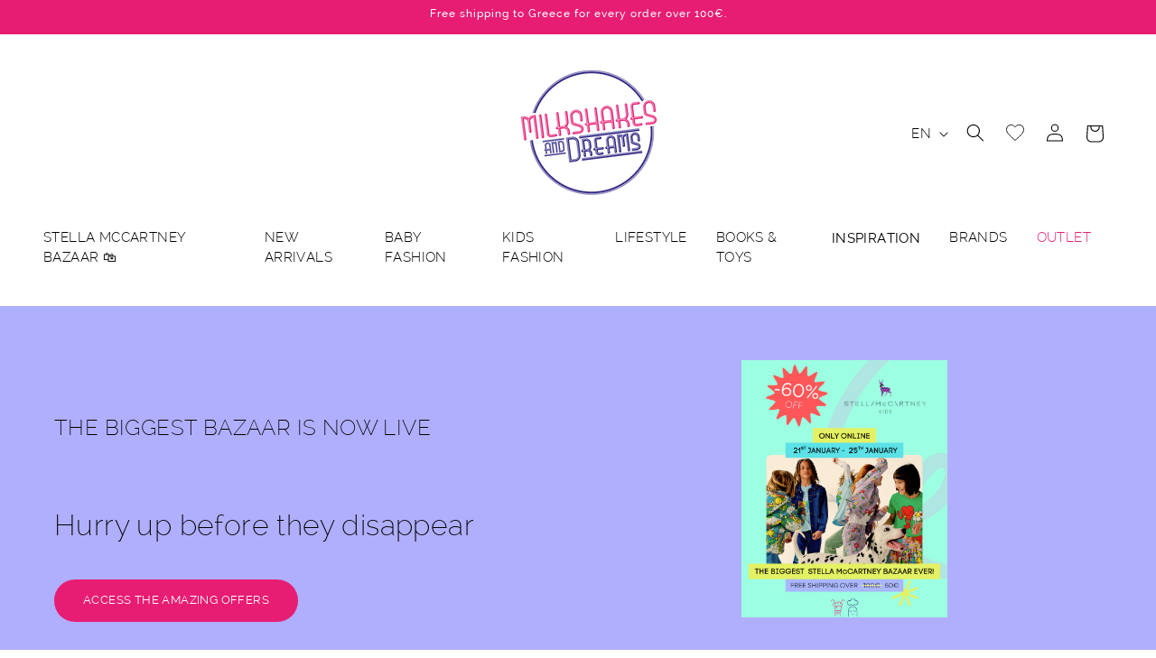

--- FILE ---
content_type: text/html; charset=utf-8
request_url: https://milkshakesanddreams.com/en/
body_size: 51802
content:
<!doctype html>
<html class="js" lang="en">
  <head>
    <script src="//milkshakesanddreams.com/cdn/shop/files/pandectes-rules.js?v=10350415375531198252"> </script>
    <meta name="google-site-verification" content="EXRe2fhmvlGjHIApIu8TVWs2A_r5ozcO6SkIn5W-p-0" />
    <meta charset="utf-8">
    <meta http-equiv="X-UA-Compatible" content="IE=edge">
    <meta name="viewport" content="width=device-width,initial-scale=1">
    <meta name="theme-color" content="">
    <link rel="canonical" href="https://milkshakesanddreams.com/en"><link rel="icon" type="image/png" href="//milkshakesanddreams.com/cdn/shop/files/M_D-Favicon32_27c35a2f-2679-4edd-b4de-4e6924a311ed.png?crop=center&height=32&v=1727951568&width=32"><style data-shopify>
      @font-face {
        font-family: "AC-Raleway";
        src: url("https://cdn.shopify.com/s/files/1/0708/2668/8768/files/AC-Ralewaythin.ttf?v=1724250991") format("truetype");
        font-weight: 100;
        font-style: normal;
      }
      @font-face {
        font-family: "AC-Raleway";
        src: url("https://cdn.shopify.com/s/files/1/0708/2668/8768/files/AC-RalewayExtraLight.ttf?v=1726657231") format("truetype");
        font-weight: 200;
        font-style: normal;
      }
      @font-face {
        font-family: "AC-Raleway";
        src: url("https://cdn.shopify.com/s/files/1/0708/2668/8768/files/AC-RalewayLite.ttf?v=1726657231") format("truetype");
        font-weight: 300;
        font-style: normal;
      }
      @font-face {
        font-family: "AC-Raleway";
        src: url("https://cdn.shopify.com/s/files/1/0708/2668/8768/files/AC-RalewayRegular.ttf?v=1724250991") format("truetype");
        font-weight: 400;
        font-style: normal;
      }
      @font-face {
        font-family: "AC-Raleway";
        src: url("https://cdn.shopify.com/s/files/1/0708/2668/8768/files/AC-RalewayMedium.ttf?v=1724250991") format("truetype");
        font-weight: 500;
        font-style: normal;
      }
      @font-face {
        font-family: "AC-Raleway";
        src: url("https://cdn.shopify.com/s/files/1/0708/2668/8768/files/AC-RalewaySemiBold.ttf?v=1726657231") format("truetype");
        font-weight: 600;
        font-style: normal;
      }
      @font-face {
        font-family: "MabryPro";
        src: url("https://cdn.shopify.com/s/files/1/0708/2668/8768/files/MabryPro-Light.woff2?v=1725877693") format("woff2");
        font-weight: 300;
        font-style: normal;
      }
      @font-face {
        font-family: "MabryPro";
        src: url("https://cdn.shopify.com/s/files/1/0708/2668/8768/files/MabryPro-Regular.woff2?v=1725877695") format("woff2");
        font-weight: 400;
        font-style: normal;
      }
      @font-face {
        font-family: "MabryPro";
        src: url("https://cdn.shopify.com/s/files/1/0708/2668/8768/files/MabryPro-Medium.woff2?v=1725877693") format("woff2");
        font-weight: 500;
        font-style: normal;
      }
    </style>
<link rel="preconnect" href="https://fonts.shopifycdn.com" crossorigin><title>
      Milkshakes and Dreams
</title>

    
      <meta name="description" content="Discover the world of Milkshakes and Dreams! We offer unique clothing, decor, accessories and toys for children aged 0 to 12, carefully selected from Greek and international designers. Visit us at our physical store or enjoy shopping online!">
    

    

<meta property="og:site_name" content="Milkshakes and Dreams">
<meta property="og:url" content="https://milkshakesanddreams.com/en">
<meta property="og:title" content="Milkshakes and Dreams">
<meta property="og:type" content="website">
<meta property="og:description" content="Discover the world of Milkshakes and Dreams! We offer unique clothing, decor, accessories and toys for children aged 0 to 12, carefully selected from Greek and international designers. Visit us at our physical store or enjoy shopping online!"><meta property="og:image" content="http://milkshakesanddreams.com/cdn/shop/files/M_D-logo-1200x628.png?v=1727854213">
  <meta property="og:image:secure_url" content="https://milkshakesanddreams.com/cdn/shop/files/M_D-logo-1200x628.png?v=1727854213">
  <meta property="og:image:width" content="1200">
  <meta property="og:image:height" content="628"><meta name="twitter:site" content="@MandDREAMS"><meta name="twitter:card" content="summary_large_image">
<meta name="twitter:title" content="Milkshakes and Dreams">
<meta name="twitter:description" content="Discover the world of Milkshakes and Dreams! We offer unique clothing, decor, accessories and toys for children aged 0 to 12, carefully selected from Greek and international designers. Visit us at our physical store or enjoy shopping online!">


    <script src="//milkshakesanddreams.com/cdn/shop/t/10/assets/constants.js?v=58251544750838685771733745753" defer="defer"></script>
    <script src="//milkshakesanddreams.com/cdn/shop/t/10/assets/pubsub.js?v=158357773527763999511733745753" defer="defer"></script>
    <script src="//milkshakesanddreams.com/cdn/shop/t/10/assets/global.js?v=110118706492416460251733745753" defer="defer"></script>
    <script src="//milkshakesanddreams.com/cdn/shop/t/10/assets/wishlist.js?v=45150751454405240031733745753" defer="defer"></script><script src="//milkshakesanddreams.com/cdn/shop/t/10/assets/animations.js?v=88693664871331136111733745753" defer="defer"></script><script>window.performance && window.performance.mark && window.performance.mark('shopify.content_for_header.start');</script><meta id="shopify-digital-wallet" name="shopify-digital-wallet" content="/70826688768/digital_wallets/dialog">
<meta name="shopify-checkout-api-token" content="07e7ac402f3013ae352f8c17e30895a6">
<meta id="in-context-paypal-metadata" data-shop-id="70826688768" data-venmo-supported="false" data-environment="production" data-locale="en_US" data-paypal-v4="true" data-currency="EUR">
<link rel="alternate" hreflang="x-default" href="https://milkshakesanddreams.com/">
<link rel="alternate" hreflang="el" href="https://milkshakesanddreams.com/">
<link rel="alternate" hreflang="en" href="https://milkshakesanddreams.com/en">
<script async="async" src="/checkouts/internal/preloads.js?locale=en-GR"></script>
<script id="shopify-features" type="application/json">{"accessToken":"07e7ac402f3013ae352f8c17e30895a6","betas":["rich-media-storefront-analytics"],"domain":"milkshakesanddreams.com","predictiveSearch":true,"shopId":70826688768,"locale":"en"}</script>
<script>var Shopify = Shopify || {};
Shopify.shop = "milkshakesanddreams.myshopify.com";
Shopify.locale = "en";
Shopify.currency = {"active":"EUR","rate":"1.0"};
Shopify.country = "GR";
Shopify.theme = {"name":"Think Plus Live","id":147038634240,"schema_name":"Dawn","schema_version":"14.0.0","theme_store_id":887,"role":"main"};
Shopify.theme.handle = "null";
Shopify.theme.style = {"id":null,"handle":null};
Shopify.cdnHost = "milkshakesanddreams.com/cdn";
Shopify.routes = Shopify.routes || {};
Shopify.routes.root = "/en/";</script>
<script type="module">!function(o){(o.Shopify=o.Shopify||{}).modules=!0}(window);</script>
<script>!function(o){function n(){var o=[];function n(){o.push(Array.prototype.slice.apply(arguments))}return n.q=o,n}var t=o.Shopify=o.Shopify||{};t.loadFeatures=n(),t.autoloadFeatures=n()}(window);</script>
<script id="shop-js-analytics" type="application/json">{"pageType":"index"}</script>
<script defer="defer" async type="module" src="//milkshakesanddreams.com/cdn/shopifycloud/shop-js/modules/v2/client.init-shop-cart-sync_BdyHc3Nr.en.esm.js"></script>
<script defer="defer" async type="module" src="//milkshakesanddreams.com/cdn/shopifycloud/shop-js/modules/v2/chunk.common_Daul8nwZ.esm.js"></script>
<script type="module">
  await import("//milkshakesanddreams.com/cdn/shopifycloud/shop-js/modules/v2/client.init-shop-cart-sync_BdyHc3Nr.en.esm.js");
await import("//milkshakesanddreams.com/cdn/shopifycloud/shop-js/modules/v2/chunk.common_Daul8nwZ.esm.js");

  window.Shopify.SignInWithShop?.initShopCartSync?.({"fedCMEnabled":true,"windoidEnabled":true});

</script>
<script>(function() {
  var isLoaded = false;
  function asyncLoad() {
    if (isLoaded) return;
    isLoaded = true;
    var urls = ["https:\/\/chimpstatic.com\/mcjs-connected\/js\/users\/078f534b76567fa53225b29a2\/15a9216e0b0072f7e274772bd.js?shop=milkshakesanddreams.myshopify.com"];
    for (var i = 0; i < urls.length; i++) {
      var s = document.createElement('script');
      s.type = 'text/javascript';
      s.async = true;
      s.src = urls[i];
      var x = document.getElementsByTagName('script')[0];
      x.parentNode.insertBefore(s, x);
    }
  };
  if(window.attachEvent) {
    window.attachEvent('onload', asyncLoad);
  } else {
    window.addEventListener('load', asyncLoad, false);
  }
})();</script>
<script id="__st">var __st={"a":70826688768,"offset":7200,"reqid":"6890f148-e468-430c-ac18-d71ac754d805-1769002742","pageurl":"milkshakesanddreams.com\/en","u":"ebd694714847","p":"home"};</script>
<script>window.ShopifyPaypalV4VisibilityTracking = true;</script>
<script id="captcha-bootstrap">!function(){'use strict';const t='contact',e='account',n='new_comment',o=[[t,t],['blogs',n],['comments',n],[t,'customer']],c=[[e,'customer_login'],[e,'guest_login'],[e,'recover_customer_password'],[e,'create_customer']],r=t=>t.map((([t,e])=>`form[action*='/${t}']:not([data-nocaptcha='true']) input[name='form_type'][value='${e}']`)).join(','),a=t=>()=>t?[...document.querySelectorAll(t)].map((t=>t.form)):[];function s(){const t=[...o],e=r(t);return a(e)}const i='password',u='form_key',d=['recaptcha-v3-token','g-recaptcha-response','h-captcha-response',i],f=()=>{try{return window.sessionStorage}catch{return}},m='__shopify_v',_=t=>t.elements[u];function p(t,e,n=!1){try{const o=window.sessionStorage,c=JSON.parse(o.getItem(e)),{data:r}=function(t){const{data:e,action:n}=t;return t[m]||n?{data:e,action:n}:{data:t,action:n}}(c);for(const[e,n]of Object.entries(r))t.elements[e]&&(t.elements[e].value=n);n&&o.removeItem(e)}catch(o){console.error('form repopulation failed',{error:o})}}const l='form_type',E='cptcha';function T(t){t.dataset[E]=!0}const w=window,h=w.document,L='Shopify',v='ce_forms',y='captcha';let A=!1;((t,e)=>{const n=(g='f06e6c50-85a8-45c8-87d0-21a2b65856fe',I='https://cdn.shopify.com/shopifycloud/storefront-forms-hcaptcha/ce_storefront_forms_captcha_hcaptcha.v1.5.2.iife.js',D={infoText:'Protected by hCaptcha',privacyText:'Privacy',termsText:'Terms'},(t,e,n)=>{const o=w[L][v],c=o.bindForm;if(c)return c(t,g,e,D).then(n);var r;o.q.push([[t,g,e,D],n]),r=I,A||(h.body.append(Object.assign(h.createElement('script'),{id:'captcha-provider',async:!0,src:r})),A=!0)});var g,I,D;w[L]=w[L]||{},w[L][v]=w[L][v]||{},w[L][v].q=[],w[L][y]=w[L][y]||{},w[L][y].protect=function(t,e){n(t,void 0,e),T(t)},Object.freeze(w[L][y]),function(t,e,n,w,h,L){const[v,y,A,g]=function(t,e,n){const i=e?o:[],u=t?c:[],d=[...i,...u],f=r(d),m=r(i),_=r(d.filter((([t,e])=>n.includes(e))));return[a(f),a(m),a(_),s()]}(w,h,L),I=t=>{const e=t.target;return e instanceof HTMLFormElement?e:e&&e.form},D=t=>v().includes(t);t.addEventListener('submit',(t=>{const e=I(t);if(!e)return;const n=D(e)&&!e.dataset.hcaptchaBound&&!e.dataset.recaptchaBound,o=_(e),c=g().includes(e)&&(!o||!o.value);(n||c)&&t.preventDefault(),c&&!n&&(function(t){try{if(!f())return;!function(t){const e=f();if(!e)return;const n=_(t);if(!n)return;const o=n.value;o&&e.removeItem(o)}(t);const e=Array.from(Array(32),(()=>Math.random().toString(36)[2])).join('');!function(t,e){_(t)||t.append(Object.assign(document.createElement('input'),{type:'hidden',name:u})),t.elements[u].value=e}(t,e),function(t,e){const n=f();if(!n)return;const o=[...t.querySelectorAll(`input[type='${i}']`)].map((({name:t})=>t)),c=[...d,...o],r={};for(const[a,s]of new FormData(t).entries())c.includes(a)||(r[a]=s);n.setItem(e,JSON.stringify({[m]:1,action:t.action,data:r}))}(t,e)}catch(e){console.error('failed to persist form',e)}}(e),e.submit())}));const S=(t,e)=>{t&&!t.dataset[E]&&(n(t,e.some((e=>e===t))),T(t))};for(const o of['focusin','change'])t.addEventListener(o,(t=>{const e=I(t);D(e)&&S(e,y())}));const B=e.get('form_key'),M=e.get(l),P=B&&M;t.addEventListener('DOMContentLoaded',(()=>{const t=y();if(P)for(const e of t)e.elements[l].value===M&&p(e,B);[...new Set([...A(),...v().filter((t=>'true'===t.dataset.shopifyCaptcha))])].forEach((e=>S(e,t)))}))}(h,new URLSearchParams(w.location.search),n,t,e,['guest_login'])})(!0,!0)}();</script>
<script integrity="sha256-4kQ18oKyAcykRKYeNunJcIwy7WH5gtpwJnB7kiuLZ1E=" data-source-attribution="shopify.loadfeatures" defer="defer" src="//milkshakesanddreams.com/cdn/shopifycloud/storefront/assets/storefront/load_feature-a0a9edcb.js" crossorigin="anonymous"></script>
<script data-source-attribution="shopify.dynamic_checkout.dynamic.init">var Shopify=Shopify||{};Shopify.PaymentButton=Shopify.PaymentButton||{isStorefrontPortableWallets:!0,init:function(){window.Shopify.PaymentButton.init=function(){};var t=document.createElement("script");t.src="https://milkshakesanddreams.com/cdn/shopifycloud/portable-wallets/latest/portable-wallets.en.js",t.type="module",document.head.appendChild(t)}};
</script>
<script data-source-attribution="shopify.dynamic_checkout.buyer_consent">
  function portableWalletsHideBuyerConsent(e){var t=document.getElementById("shopify-buyer-consent"),n=document.getElementById("shopify-subscription-policy-button");t&&n&&(t.classList.add("hidden"),t.setAttribute("aria-hidden","true"),n.removeEventListener("click",e))}function portableWalletsShowBuyerConsent(e){var t=document.getElementById("shopify-buyer-consent"),n=document.getElementById("shopify-subscription-policy-button");t&&n&&(t.classList.remove("hidden"),t.removeAttribute("aria-hidden"),n.addEventListener("click",e))}window.Shopify?.PaymentButton&&(window.Shopify.PaymentButton.hideBuyerConsent=portableWalletsHideBuyerConsent,window.Shopify.PaymentButton.showBuyerConsent=portableWalletsShowBuyerConsent);
</script>
<script data-source-attribution="shopify.dynamic_checkout.cart.bootstrap">document.addEventListener("DOMContentLoaded",(function(){function t(){return document.querySelector("shopify-accelerated-checkout-cart, shopify-accelerated-checkout")}if(t())Shopify.PaymentButton.init();else{new MutationObserver((function(e,n){t()&&(Shopify.PaymentButton.init(),n.disconnect())})).observe(document.body,{childList:!0,subtree:!0})}}));
</script>
<link id="shopify-accelerated-checkout-styles" rel="stylesheet" media="screen" href="https://milkshakesanddreams.com/cdn/shopifycloud/portable-wallets/latest/accelerated-checkout-backwards-compat.css" crossorigin="anonymous">
<style id="shopify-accelerated-checkout-cart">
        #shopify-buyer-consent {
  margin-top: 1em;
  display: inline-block;
  width: 100%;
}

#shopify-buyer-consent.hidden {
  display: none;
}

#shopify-subscription-policy-button {
  background: none;
  border: none;
  padding: 0;
  text-decoration: underline;
  font-size: inherit;
  cursor: pointer;
}

#shopify-subscription-policy-button::before {
  box-shadow: none;
}

      </style>
<script id="sections-script" data-sections="header" defer="defer" src="//milkshakesanddreams.com/cdn/shop/t/10/compiled_assets/scripts.js?v=18586"></script>
<script>window.performance && window.performance.mark && window.performance.mark('shopify.content_for_header.end');</script>


    <style data-shopify>
      @font-face {
  font-family: Assistant;
  font-weight: 400;
  font-style: normal;
  font-display: swap;
  src: url("//milkshakesanddreams.com/cdn/fonts/assistant/assistant_n4.9120912a469cad1cc292572851508ca49d12e768.woff2") format("woff2"),
       url("//milkshakesanddreams.com/cdn/fonts/assistant/assistant_n4.6e9875ce64e0fefcd3f4446b7ec9036b3ddd2985.woff") format("woff");
}

      @font-face {
  font-family: Assistant;
  font-weight: 700;
  font-style: normal;
  font-display: swap;
  src: url("//milkshakesanddreams.com/cdn/fonts/assistant/assistant_n7.bf44452348ec8b8efa3aa3068825305886b1c83c.woff2") format("woff2"),
       url("//milkshakesanddreams.com/cdn/fonts/assistant/assistant_n7.0c887fee83f6b3bda822f1150b912c72da0f7b64.woff") format("woff");
}

      
      
      @font-face {
  font-family: Assistant;
  font-weight: 400;
  font-style: normal;
  font-display: swap;
  src: url("//milkshakesanddreams.com/cdn/fonts/assistant/assistant_n4.9120912a469cad1cc292572851508ca49d12e768.woff2") format("woff2"),
       url("//milkshakesanddreams.com/cdn/fonts/assistant/assistant_n4.6e9875ce64e0fefcd3f4446b7ec9036b3ddd2985.woff") format("woff");
}


      
        :root,
        .color-scheme-1 {
          --color-background: 255,255,255;
        
          --gradient-background: #ffffff;
        

        

        --color-foreground: 0,0,0;
        --color-background-contrast: 191,191,191;
        --color-shadow: 0,0,0;
        --color-button: 0,0,0;
        --color-button-text: 255,255,255;
        --color-secondary-button: 255,255,255;
        --color-secondary-button-text: 0,0,0;
        --color-link: 0,0,0;
        --color-badge-foreground: 0,0,0;
        --color-badge-background: 255,255,255;
        --color-badge-border: 0,0,0;
        --payment-terms-background-color: rgb(255 255 255);
      }
      
        
        .color-scheme-2 {
          --color-background: 252,247,241;
        
          --gradient-background: #fcf7f1;
        

        

        --color-foreground: 0,0,0;
        --color-background-contrast: 230,187,136;
        --color-shadow: 0,0,0;
        --color-button: 0,0,0;
        --color-button-text: 252,247,241;
        --color-secondary-button: 252,247,241;
        --color-secondary-button-text: 0,0,0;
        --color-link: 0,0,0;
        --color-badge-foreground: 0,0,0;
        --color-badge-background: 252,247,241;
        --color-badge-border: 0,0,0;
        --payment-terms-background-color: rgb(252 247 241);
      }
      
        
        .color-scheme-3 {
          --color-background: 0,0,0;
        
          --gradient-background: rgba(0,0,0,0);
        

        

        --color-foreground: 0,0,0;
        --color-background-contrast: 128,128,128;
        --color-shadow: 0,0,0;
        --color-button: 0,0,0;
        --color-button-text: 0,0,0;
        --color-secondary-button: 0,0,0;
        --color-secondary-button-text: 0,0,0;
        --color-link: 0,0,0;
        --color-badge-foreground: 0,0,0;
        --color-badge-background: 0,0,0;
        --color-badge-border: 0,0,0;
        --payment-terms-background-color: rgb(0 0 0);
      }
      
        
        .color-scheme-4 {
          --color-background: 18,18,18;
        
          --gradient-background: #121212;
        

        

        --color-foreground: 255,255,255;
        --color-background-contrast: 146,146,146;
        --color-shadow: 18,18,18;
        --color-button: 255,255,255;
        --color-button-text: 18,18,18;
        --color-secondary-button: 18,18,18;
        --color-secondary-button-text: 255,255,255;
        --color-link: 255,255,255;
        --color-badge-foreground: 255,255,255;
        --color-badge-background: 18,18,18;
        --color-badge-border: 255,255,255;
        --payment-terms-background-color: rgb(18 18 18);
      }
      
        
        .color-scheme-5 {
          --color-background: 212,186,238;
        
          --gradient-background: #d4baee;
        

        

        --color-foreground: 0,0,0;
        --color-background-contrast: 148,84,213;
        --color-shadow: 0,0,0;
        --color-button: 212,186,238;
        --color-button-text: 0,0,0;
        --color-secondary-button: 212,186,238;
        --color-secondary-button-text: 212,186,238;
        --color-link: 212,186,238;
        --color-badge-foreground: 0,0,0;
        --color-badge-background: 212,186,238;
        --color-badge-border: 0,0,0;
        --payment-terms-background-color: rgb(212 186 238);
      }
      
        
        .color-scheme-67866e5f-1993-413c-8b34-abf0760bf8e1 {
          --color-background: 231,29,115;
        
          --gradient-background: #e71d73;
        

        

        --color-foreground: 255,255,255;
        --color-background-contrast: 120,13,58;
        --color-shadow: 18,18,18;
        --color-button: 231,29,115;
        --color-button-text: 255,255,255;
        --color-secondary-button: 231,29,115;
        --color-secondary-button-text: 231,29,115;
        --color-link: 231,29,115;
        --color-badge-foreground: 255,255,255;
        --color-badge-background: 231,29,115;
        --color-badge-border: 255,255,255;
        --payment-terms-background-color: rgb(231 29 115);
      }
      
        
        .color-scheme-e72e3397-6230-4cc0-b847-49ec0aa0ce41 {
          --color-background: 0,0,0;
        
          --gradient-background: rgba(0,0,0,0);
        

        

        --color-foreground: 255,255,255;
        --color-background-contrast: 128,128,128;
        --color-shadow: 0,0,0;
        --color-button: 0,0,0;
        --color-button-text: 255,255,255;
        --color-secondary-button: 0,0,0;
        --color-secondary-button-text: 0,0,0;
        --color-link: 0,0,0;
        --color-badge-foreground: 255,255,255;
        --color-badge-background: 0,0,0;
        --color-badge-border: 255,255,255;
        --payment-terms-background-color: rgb(0 0 0);
      }
      
        
        .color-scheme-c25280ba-ed16-4283-b8c5-96b91ae25eb5 {
          --color-background: 39,75,58;
        
          --gradient-background: #274b3a;
        

        

        --color-foreground: 255,255,255;
        --color-background-contrast: 48,92,71;
        --color-shadow: 0,0,0;
        --color-button: 0,0,0;
        --color-button-text: 255,255,255;
        --color-secondary-button: 39,75,58;
        --color-secondary-button-text: 0,0,0;
        --color-link: 0,0,0;
        --color-badge-foreground: 255,255,255;
        --color-badge-background: 39,75,58;
        --color-badge-border: 255,255,255;
        --payment-terms-background-color: rgb(39 75 58);
      }
      
        
        .color-scheme-abfd459a-6cad-411f-88ee-2f8359b1caa6 {
          --color-background: 176,175,253;
        
          --gradient-background: #b0affd;
        

        

        --color-foreground: 0,0,0;
        --color-background-contrast: 53,51,250;
        --color-shadow: 0,0,0;
        --color-button: 0,0,0;
        --color-button-text: 255,255,255;
        --color-secondary-button: 176,175,253;
        --color-secondary-button-text: 0,0,0;
        --color-link: 0,0,0;
        --color-badge-foreground: 0,0,0;
        --color-badge-background: 176,175,253;
        --color-badge-border: 0,0,0;
        --payment-terms-background-color: rgb(176 175 253);
      }
      
        
        .color-scheme-328b807f-1fa9-4419-ade9-a11b8f5491be {
          --color-background: 49,39,131;
        
          --gradient-background: #312783;
        

        

        --color-foreground: 255,255,255;
        --color-background-contrast: 56,45,151;
        --color-shadow: 0,0,0;
        --color-button: 0,0,0;
        --color-button-text: 255,255,255;
        --color-secondary-button: 49,39,131;
        --color-secondary-button-text: 255,255,255;
        --color-link: 255,255,255;
        --color-badge-foreground: 255,255,255;
        --color-badge-background: 49,39,131;
        --color-badge-border: 255,255,255;
        --payment-terms-background-color: rgb(49 39 131);
      }
      
        
        .color-scheme-a0aae707-850e-49a9-b04a-318273e4c010 {
          --color-background: 39,75,58;
        
          --gradient-background: #274b3a;
        

        

        --color-foreground: 255,255,255;
        --color-background-contrast: 48,92,71;
        --color-shadow: 0,0,0;
        --color-button: 0,0,0;
        --color-button-text: 255,255,255;
        --color-secondary-button: 39,75,58;
        --color-secondary-button-text: 0,0,0;
        --color-link: 0,0,0;
        --color-badge-foreground: 255,255,255;
        --color-badge-background: 39,75,58;
        --color-badge-border: 255,255,255;
        --payment-terms-background-color: rgb(39 75 58);
      }
      

      body, .color-scheme-1, .color-scheme-2, .color-scheme-3, .color-scheme-4, .color-scheme-5, .color-scheme-67866e5f-1993-413c-8b34-abf0760bf8e1, .color-scheme-e72e3397-6230-4cc0-b847-49ec0aa0ce41, .color-scheme-c25280ba-ed16-4283-b8c5-96b91ae25eb5, .color-scheme-abfd459a-6cad-411f-88ee-2f8359b1caa6, .color-scheme-328b807f-1fa9-4419-ade9-a11b8f5491be, .color-scheme-a0aae707-850e-49a9-b04a-318273e4c010 {
        color: rgb(var(--color-foreground));
        background-color: rgb(var(--color-background));
      }

      :root {
        --font-body-family: "AC-Raleway", sans-serif;
        --font-body-family-secondary: "MabryPro", sans-serif;
        --font-body-style: normal;
        --font-body-weight: 400;
        --font-body-weight-bold: 700;

        --font-heading-family: "AC-Raleway", sans-serif;
        --font-heading-style: normal;
        --font-heading-weight: 400;

        --font-body-scale: 1.0;
        --font-heading-scale: 1.0;

        --media-padding: px;
        --media-border-opacity: 0.05;
        --media-border-width: 1px;
        --media-radius: 0px;
        --media-shadow-opacity: 0.0;
        --media-shadow-horizontal-offset: 0px;
        --media-shadow-vertical-offset: 4px;
        --media-shadow-blur-radius: 5px;
        --media-shadow-visible: 0;

        --page-width: 140rem;
        --page-width-margin: 0rem;

        --product-card-image-padding: 0.0rem;
        --product-card-corner-radius: 0.0rem;
        --product-card-text-alignment: left;
        --product-card-border-width: 0.0rem;
        --product-card-border-opacity: 0.1;
        --product-card-shadow-opacity: 0.0;
        --product-card-shadow-visible: 0;
        --product-card-shadow-horizontal-offset: 0.0rem;
        --product-card-shadow-vertical-offset: 0.4rem;
        --product-card-shadow-blur-radius: 0.5rem;

        --collection-card-image-padding: 0.0rem;
        --collection-card-corner-radius: 0.0rem;
        --collection-card-text-alignment: left;
        --collection-card-border-width: 0.0rem;
        --collection-card-border-opacity: 0.1;
        --collection-card-shadow-opacity: 0.0;
        --collection-card-shadow-visible: 0;
        --collection-card-shadow-horizontal-offset: 0.0rem;
        --collection-card-shadow-vertical-offset: 0.4rem;
        --collection-card-shadow-blur-radius: 0.5rem;

        --blog-card-image-padding: 0.0rem;
        --blog-card-corner-radius: 0.0rem;
        --blog-card-text-alignment: left;
        --blog-card-border-width: 0.0rem;
        --blog-card-border-opacity: 0.1;
        --blog-card-shadow-opacity: 0.0;
        --blog-card-shadow-visible: 0;
        --blog-card-shadow-horizontal-offset: 0.0rem;
        --blog-card-shadow-vertical-offset: 0.4rem;
        --blog-card-shadow-blur-radius: 0.5rem;

        --badge-corner-radius: 4.0rem;

        --popup-border-width: 1px;
        --popup-border-opacity: 0.1;
        --popup-corner-radius: 0px;
        --popup-shadow-opacity: 0.05;
        --popup-shadow-horizontal-offset: 0px;
        --popup-shadow-vertical-offset: 4px;
        --popup-shadow-blur-radius: 5px;

        --drawer-border-width: 1px;
        --drawer-border-opacity: 0.1;
        --drawer-shadow-opacity: 0.0;
        --drawer-shadow-horizontal-offset: 0px;
        --drawer-shadow-vertical-offset: 4px;
        --drawer-shadow-blur-radius: 5px;

        --spacing-sections-desktop: 0px;
        --spacing-sections-mobile: 0px;

        --grid-desktop-vertical-spacing: 8px;
        --grid-desktop-horizontal-spacing: 8px;
        --grid-mobile-vertical-spacing: 4px;
        --grid-mobile-horizontal-spacing: 4px;

        --text-boxes-border-opacity: 0.1;
        --text-boxes-border-width: 0px;
        --text-boxes-radius: 0px;
        --text-boxes-shadow-opacity: 0.0;
        --text-boxes-shadow-visible: 0;
        --text-boxes-shadow-horizontal-offset: 0px;
        --text-boxes-shadow-vertical-offset: 4px;
        --text-boxes-shadow-blur-radius: 5px;

        --buttons-radius: 0px;
        --buttons-radius-outset: 0px;
        --buttons-border-width: 1px;
        --buttons-border-opacity: 1.0;
        --buttons-shadow-opacity: 0.0;
        --buttons-shadow-visible: 0;
        --buttons-shadow-horizontal-offset: 0px;
        --buttons-shadow-vertical-offset: 4px;
        --buttons-shadow-blur-radius: 5px;
        --buttons-border-offset: 0px;

        --inputs-radius: 40px;
        --inputs-border-width: 1px;
        --inputs-border-opacity: 0.55;
        --inputs-shadow-opacity: 0.0;
        --inputs-shadow-horizontal-offset: 0px;
        --inputs-margin-offset: 0px;
        --inputs-shadow-vertical-offset: 4px;
        --inputs-shadow-blur-radius: 5px;
        --inputs-radius-outset: 41px;

        --variant-pills-radius: 40px;
        --variant-pills-border-width: 1px;
        --variant-pills-border-opacity: 0.55;
        --variant-pills-shadow-opacity: 0.0;
        --variant-pills-shadow-horizontal-offset: 0px;
        --variant-pills-shadow-vertical-offset: 4px;
        --variant-pills-shadow-blur-radius: 5px;

        --header-bottom-position: 194px !important;
      }

      *,
      *::before,
      *::after {
        box-sizing: inherit;
      }

      html {
        box-sizing: border-box;
        font-size: calc(var(--font-body-scale) * 62.5%);
        height: 100%;
      }

      body {
        display: grid;
        grid-template-rows: auto auto 1fr auto;
        grid-template-columns: 100%;
        min-height: 100%;
        margin: 0;
        font-size: 1.5rem;
        letter-spacing: 0.06rem;
        line-height: calc(1 + 0.8 / var(--font-body-scale));
        font-family: var(--font-body-family);
        font-style: var(--font-body-style);
        font-weight: var(--font-body-weight);
      }

      @media screen and (min-width: 750px) {
        body {
          font-size: 1.6rem;
        }
      }
    </style>

    <link href="//milkshakesanddreams.com/cdn/shop/t/10/assets/base.css?v=62299007905468207631733745753" rel="stylesheet" type="text/css" media="all" />

      <link rel="preload" as="font" href="//milkshakesanddreams.com/cdn/fonts/assistant/assistant_n4.9120912a469cad1cc292572851508ca49d12e768.woff2" type="font/woff2" crossorigin>
      

      <link rel="preload" as="font" href="//milkshakesanddreams.com/cdn/fonts/assistant/assistant_n4.9120912a469cad1cc292572851508ca49d12e768.woff2" type="font/woff2" crossorigin>
      
<link href="//milkshakesanddreams.com/cdn/shop/t/10/assets/component-localization-form.css?v=108066535615698392681733745753" rel="stylesheet" type="text/css" media="all" />
      <script src="//milkshakesanddreams.com/cdn/shop/t/10/assets/localization-form.js?v=169565320306168926741733745753" defer="defer"></script><link
        rel="stylesheet"
        href="//milkshakesanddreams.com/cdn/shop/t/10/assets/component-predictive-search.css?v=118923337488134913561733745753"
        media="print"
        onload="this.media='all'"
      ><script>
      if (Shopify.designMode) {
        document.documentElement.classList.add('shopify-design-mode');
      }
    </script><!-- -------------------------------------- -->
<!--         Think Plus | code:head         -->
<!-- -------------------------------------- -->
<script src="https://platform.illow.io/banner.js?siteId=7a3aa169-27eb-4f69-83b3-4e2170035661"></script>
<!-- BEGIN app block: shopify://apps/pandectes-gdpr/blocks/banner/58c0baa2-6cc1-480c-9ea6-38d6d559556a -->
  
    
      <!-- TCF is active, scripts are loaded above -->
      
      <script>
        
          window.PandectesSettings = {"store":{"id":70826688768,"plan":"plus","theme":"Think Plus Live","primaryLocale":"el","adminMode":false,"headless":false,"storefrontRootDomain":"","checkoutRootDomain":"","storefrontAccessToken":""},"tsPublished":1746186213,"declaration":{"declDays":"","declName":"","declPath":"","declType":"","isActive":false,"showType":true,"declHours":"","declYears":"","declDomain":"","declMonths":"","declMinutes":"","declPurpose":"","declSeconds":"","declSession":"","showPurpose":false,"declProvider":"","showProvider":true,"declIntroText":"","declRetention":"","declFirstParty":"","declThirdParty":"","showDateGenerated":true},"language":{"unpublished":[],"languageMode":"Single","fallbackLanguage":"el","languageDetection":"locale","languagesSupported":[]},"texts":{"managed":{"headerText":{"el":"Σεβόμαστε το απόρρητό σας"},"consentText":{"el":"Αυτός ο ιστότοπος χρησιμοποιεί cookies για να διασφαλίσει ότι έχετε την καλύτερη εμπειρία."},"linkText":{"el":"Μάθε περισσότερα"},"imprintText":{"el":"Αποτύπωμα"},"googleLinkText":{"el":"Όροι απορρήτου της Google"},"allowButtonText":{"el":"Αποδέχομαι"},"denyButtonText":{"el":"Απόρριψη"},"dismissButtonText":{"el":"Εντάξει"},"leaveSiteButtonText":{"el":"Αφήστε αυτόν τον ιστότοπο"},"preferencesButtonText":{"el":"Προτιμήσεις"},"cookiePolicyText":{"el":"Πολιτική cookies"},"preferencesPopupTitleText":{"el":"Διαχειριστείτε τις προτιμήσεις συγκατάθεσης"},"preferencesPopupIntroText":{"el":"Χρησιμοποιούμε cookies για τη βελτιστοποίηση της λειτουργικότητας του ιστότοπου, την ανάλυση της απόδοσης και την παροχή εξατομικευμένης εμπειρίας σε εσάς. Ορισμένα cookie είναι απαραίτητα για τη σωστή λειτουργία και λειτουργία του ιστότοπου. Αυτά τα cookie δεν μπορούν να απενεργοποιηθούν. Σε αυτό το παράθυρο μπορείτε να διαχειριστείτε τις προτιμήσεις σας για cookie."},"preferencesPopupSaveButtonText":{"el":"Αποθήκευση προτιμήσεων"},"preferencesPopupCloseButtonText":{"el":"Κλείσιμο"},"preferencesPopupAcceptAllButtonText":{"el":"Αποδοχή όλων"},"preferencesPopupRejectAllButtonText":{"el":"Απόρριψη όλων"},"cookiesDetailsText":{"el":"Λεπτομέρειες cookie"},"preferencesPopupAlwaysAllowedText":{"el":"πάντα επιτρέπεται"},"accessSectionParagraphText":{"el":"Έχετε το δικαίωμα να έχετε πρόσβαση στα δεδομένα σας ανά πάσα στιγμή."},"accessSectionTitleText":{"el":"Φορητότητα δεδομένων"},"accessSectionAccountInfoActionText":{"el":"Προσωπικά δεδομένα"},"accessSectionDownloadReportActionText":{"el":"Κατέβασέ τα όλα"},"accessSectionGDPRRequestsActionText":{"el":"Αιτήματα υποκειμένου δεδομένων"},"accessSectionOrdersRecordsActionText":{"el":"Παραγγελίες"},"rectificationSectionParagraphText":{"el":"Έχετε το δικαίωμα να ζητήσετε την ενημέρωση των δεδομένων σας όποτε το κρίνετε κατάλληλο."},"rectificationSectionTitleText":{"el":"Διόρθωση δεδομένων"},"rectificationCommentPlaceholder":{"el":"Περιγράψτε τι θέλετε να ενημερώνετε"},"rectificationCommentValidationError":{"el":"Απαιτείται σχόλιο"},"rectificationSectionEditAccountActionText":{"el":"Ζητήστε ενημέρωση"},"erasureSectionTitleText":{"el":"Δικαίωμα να ξεχαστείς"},"erasureSectionParagraphText":{"el":"Έχετε το δικαίωμα να ζητήσετε τη διαγραφή όλων των δεδομένων σας. Μετά από αυτό, δεν θα έχετε πλέον πρόσβαση στον λογαριασμό σας."},"erasureSectionRequestDeletionActionText":{"el":"Ζητήστε διαγραφή προσωπικών δεδομένων"},"consentDate":{"el":"Ημερομηνία συναίνεσης"},"consentId":{"el":"Αναγνωριστικό συναίνεσης"},"consentSectionChangeConsentActionText":{"el":"Αλλαγή προτίμησης συναίνεσης"},"consentSectionConsentedText":{"el":"Συμφωνήσατε με την πολιτική cookie αυτού του ιστότοπου στο"},"consentSectionNoConsentText":{"el":"Δεν έχετε συναινέσει στην πολιτική cookie αυτού του ιστότοπου."},"consentSectionTitleText":{"el":"Η συγκατάθεσή σας για τα cookie"},"consentStatus":{"el":"Προτίμηση συναίνεσης"},"confirmationFailureMessage":{"el":"Το αίτημά σας δεν επαληθεύτηκε. Δοκιμάστε ξανά και εάν το πρόβλημα παραμένει, επικοινωνήστε με τον ιδιοκτήτη του καταστήματος για βοήθεια"},"confirmationFailureTitle":{"el":"Παρουσιάστηκε πρόβλημα"},"confirmationSuccessMessage":{"el":"Σύντομα θα επικοινωνήσουμε μαζί σας ως προς το αίτημά σας."},"confirmationSuccessTitle":{"el":"Το αίτημά σας έχει επαληθευτεί"},"guestsSupportEmailFailureMessage":{"el":"Το αίτημά σας δεν υποβλήθηκε. Δοκιμάστε ξανά και εάν το πρόβλημα παραμένει, επικοινωνήστε με τον ιδιοκτήτη του καταστήματος για βοήθεια."},"guestsSupportEmailFailureTitle":{"el":"Παρουσιάστηκε πρόβλημα"},"guestsSupportEmailPlaceholder":{"el":"Διεύθυνση ηλεκτρονικού ταχυδρομείου"},"guestsSupportEmailSuccessMessage":{"el":"Εάν είστε εγγεγραμμένος ως πελάτης αυτού του καταστήματος, σύντομα θα λάβετε ένα μήνυμα ηλεκτρονικού ταχυδρομείου με οδηγίες για το πώς να προχωρήσετε."},"guestsSupportEmailSuccessTitle":{"el":"Σας ευχαριστώ για το αίτημά σας"},"guestsSupportEmailValidationError":{"el":"Το email δεν είναι έγκυρο"},"guestsSupportInfoText":{"el":"Συνδεθείτε με τον λογαριασμό πελάτη σας για να προχωρήσετε περαιτέρω."},"submitButton":{"el":"υποβάλλουν"},"submittingButton":{"el":"Υποβολή ..."},"cancelButton":{"el":"Ακύρωση"},"declIntroText":{"el":"Χρησιμοποιούμε cookies για να βελτιστοποιήσουμε τη λειτουργικότητα του ιστότοπου, να αναλύσουμε την απόδοση και να σας παρέχουμε εξατομικευμένη εμπειρία. Ορισμένα cookies είναι απαραίτητα για τη σωστή λειτουργία και λειτουργία του ιστότοπου. Αυτά τα cookies δεν μπορούν να απενεργοποιηθούν. Σε αυτό το παράθυρο μπορείτε να διαχειριστείτε τις προτιμήσεις σας για τα cookies."},"declName":{"el":"Ονομα"},"declPurpose":{"el":"Σκοπός"},"declType":{"el":"Τύπος"},"declRetention":{"el":"Διάρκεια"},"declProvider":{"el":"Προμηθευτής"},"declFirstParty":{"el":"First-party"},"declThirdParty":{"el":"Cookie τρίτων"},"declSeconds":{"el":"δευτερόλεπτα"},"declMinutes":{"el":"λεπτά"},"declHours":{"el":"ώρες"},"declDays":{"el":"ημέρες"},"declMonths":{"el":"μήνες"},"declYears":{"el":"χρόνια"},"declSession":{"el":"Συνεδρία"},"declDomain":{"el":"Τομέας"},"declPath":{"el":"Μονοπάτι"}},"categories":{"strictlyNecessaryCookiesTitleText":{"el":"Απολύτως απαραίτητα cookies"},"strictlyNecessaryCookiesDescriptionText":{"el":"Αυτά τα cookies είναι απαραίτητα για να σας επιτρέψουν να μετακινηθείτε στον ιστότοπο και να χρησιμοποιήσετε τις δυνατότητές του, όπως η πρόσβαση σε ασφαλείς περιοχές του ιστότοπου. Ο ιστότοπος δεν μπορεί να λειτουργήσει σωστά χωρίς αυτά τα cookie."},"functionalityCookiesTitleText":{"el":"Λειτουργικά cookies"},"functionalityCookiesDescriptionText":{"el":"Αυτά τα cookies επιτρέπουν στον ιστότοπο να παρέχει βελτιωμένη λειτουργικότητα και εξατομίκευση. Μπορεί να ορίζονται από εμάς ή από τρίτους παρόχους των οποίων τις υπηρεσίες έχουμε προσθέσει στις σελίδες μας. Εάν δεν επιτρέπετε αυτά τα cookie, τότε ορισμένες ή όλες αυτές οι υπηρεσίες ενδέχεται να μην λειτουργούν σωστά."},"performanceCookiesTitleText":{"el":"Cookies απόδοσης"},"performanceCookiesDescriptionText":{"el":"Αυτά τα cookies μας επιτρέπουν να παρακολουθούμε και να βελτιώνουμε την απόδοση του ιστότοπού μας. Για παράδειγμα, μας επιτρέπουν να μετράμε επισκέψεις, να εντοπίζουμε πηγές επισκεψιμότητας και να βλέπουμε ποια μέρη του ιστότοπου είναι πιο δημοφιλή."},"targetingCookiesTitleText":{"el":"Στόχευση cookie"},"targetingCookiesDescriptionText":{"el":"Αυτά τα cookies ενδέχεται να οριστούν μέσω του ιστότοπού μας από τους διαφημιστικούς συνεργάτες μας. Μπορεί να χρησιμοποιηθούν από αυτές τις εταιρείες για να δημιουργήσουν ένα προφίλ με τα ενδιαφέροντά σας και να σας δείξουν σχετικές διαφημίσεις σε άλλους ιστότοπους. Δεν αποθηκεύουν απευθείας προσωπικές πληροφορίες, αλλά βασίζονται στον μοναδικό προσδιορισμό του προγράμματος περιήγησης και της συσκευής σας στο Διαδίκτυο. Εάν δεν επιτρέψετε αυτά τα cookie, θα αντιμετωπίσετε λιγότερο στοχευμένες διαφημίσεις."},"unclassifiedCookiesTitleText":{"el":"Μη ταξινομημένα cookies"},"unclassifiedCookiesDescriptionText":{"el":"Τα μη ταξινομημένα cookies είναι cookies που είμαστε στη διαδικασία ταξινόμησης, μαζί με τους παρόχους μεμονωμένων cookies."}},"auto":{}},"library":{"previewMode":false,"fadeInTimeout":0,"defaultBlocked":7,"showLink":true,"showImprintLink":false,"showGoogleLink":false,"enabled":true,"cookie":{"expiryDays":365,"secure":true,"domain":""},"dismissOnScroll":false,"dismissOnWindowClick":false,"dismissOnTimeout":false,"palette":{"popup":{"background":"#FFFFFF","backgroundForCalculations":{"a":1,"b":255,"g":255,"r":255},"text":"#000000"},"button":{"background":"transparent","backgroundForCalculations":{"a":1,"b":255,"g":255,"r":255},"text":"#000000","textForCalculation":{"a":1,"b":0,"g":0,"r":0},"border":"#000000"}},"content":{"href":"/policies/privacy-policy","imprintHref":"","close":"&#10005;","target":"","logo":"<img class=\"cc-banner-logo\" style=\"max-height: 40px;\" src=\"https://milkshakesanddreams.myshopify.com/cdn/shop/files/pandectes-banner-logo.png\" alt=\"logo\" />"},"window":"<div role=\"dialog\" aria-live=\"polite\" aria-label=\"cookieconsent\" aria-describedby=\"cookieconsent:desc\" id=\"pandectes-banner\" class=\"cc-window-wrapper cc-top-wrapper\"><div class=\"pd-cookie-banner-window cc-window {{classes}}\"><!--googleoff: all-->{{children}}<!--googleon: all--></div></div>","compliance":{"custom":"<div class=\"cc-compliance cc-highlight\">{{preferences}}{{allow}}</div>"},"type":"custom","layouts":{"basic":"{{logo}}{{messagelink}}{{compliance}}{{close}}"},"position":"top","theme":"wired","revokable":true,"animateRevokable":false,"revokableReset":false,"revokableLogoUrl":"https://milkshakesanddreams.myshopify.com/cdn/shop/files/pandectes-reopen-logo.png","revokablePlacement":"bottom-left","revokableMarginHorizontal":15,"revokableMarginVertical":15,"static":false,"autoAttach":true,"hasTransition":true,"blacklistPage":[""],"elements":{"close":"<button aria-label=\"dismiss cookie message\" type=\"button\" tabindex=\"0\" class=\"cc-close\">{{close}}</button>","dismiss":"<button aria-label=\"dismiss cookie message\" type=\"button\" tabindex=\"0\" class=\"cc-btn cc-btn-decision cc-dismiss\">{{dismiss}}</button>","allow":"<button aria-label=\"allow cookies\" type=\"button\" tabindex=\"0\" class=\"cc-btn cc-btn-decision cc-allow\">{{allow}}</button>","deny":"<button aria-label=\"deny cookies\" type=\"button\" tabindex=\"0\" class=\"cc-btn cc-btn-decision cc-deny\">{{deny}}</button>","preferences":"<button aria-label=\"settings cookies\" tabindex=\"0\" type=\"button\" class=\"cc-btn cc-settings\" onclick=\"Pandectes.fn.openPreferences()\">{{preferences}}</button>"}},"geolocation":{"auOnly":false,"brOnly":false,"caOnly":false,"chOnly":false,"euOnly":false,"jpOnly":false,"nzOnly":false,"thOnly":false,"zaOnly":false,"canadaOnly":false,"globalVisibility":true},"dsr":{"guestsSupport":false,"accessSectionDownloadReportAuto":false},"banner":{"resetTs":1746185600,"extraCss":"        .cc-banner-logo {max-width: 24em!important;}    @media(min-width: 768px) {.cc-window.cc-floating{max-width: 24em!important;width: 24em!important;}}    .cc-message, .pd-cookie-banner-window .cc-header, .cc-logo {text-align: left}    .cc-window-wrapper{z-index: 2147483647;}    .cc-window{z-index: 2147483647;font-family: inherit;}    .pd-cookie-banner-window .cc-header{font-family: inherit;}    .pd-cp-ui{font-family: inherit; background-color: #FFFFFF;color:#000000;}    button.pd-cp-btn, a.pd-cp-btn{}    input + .pd-cp-preferences-slider{background-color: rgba(0, 0, 0, 0.3)}    .pd-cp-scrolling-section::-webkit-scrollbar{background-color: rgba(0, 0, 0, 0.3)}    input:checked + .pd-cp-preferences-slider{background-color: rgba(0, 0, 0, 1)}    .pd-cp-scrolling-section::-webkit-scrollbar-thumb {background-color: rgba(0, 0, 0, 1)}    .pd-cp-ui-close{color:#000000;}    .pd-cp-preferences-slider:before{background-color: #FFFFFF}    .pd-cp-title:before {border-color: #000000!important}    .pd-cp-preferences-slider{background-color:#000000}    .pd-cp-toggle{color:#000000!important}    @media(max-width:699px) {.pd-cp-ui-close-top svg {fill: #000000}}    .pd-cp-toggle:hover,.pd-cp-toggle:visited,.pd-cp-toggle:active{color:#000000!important}    .pd-cookie-banner-window {box-shadow: 0 0 18px rgb(0 0 0 / 20%);}  ","customJavascript":{"useButtons":true},"showPoweredBy":false,"logoHeight":40,"revokableTrigger":false,"hybridStrict":false,"cookiesBlockedByDefault":"7","isActive":true,"implicitSavePreferences":false,"cookieIcon":false,"blockBots":false,"showCookiesDetails":true,"hasTransition":true,"blockingPage":false,"showOnlyLandingPage":false,"leaveSiteUrl":"https://pandectes.io","linkRespectStoreLang":false},"cookies":{"0":[{"name":"secure_customer_sig","type":"http","domain":"milkshakesanddreams.com","path":"/","provider":"Shopify","firstParty":true,"retention":"1 year(s)","expires":1,"unit":"declYears","purpose":{"el":"Χρησιμοποιείται σε σχέση με την είσοδο πελατών."}},{"name":"_shopify_essential","type":"http","domain":"shopify.com","path":"/70826688768","provider":"Shopify","firstParty":false,"retention":"1 year(s)","expires":1,"unit":"declYears","purpose":{"el":"Χρησιμοποιείται στη σελίδα λογαριασμών."}},{"name":"_tracking_consent","type":"http","domain":".milkshakesanddreams.com","path":"/","provider":"Shopify","firstParty":true,"retention":"1 year(s)","expires":1,"unit":"declYears","purpose":{"el":"Προτιμήσεις παρακολούθησης."}},{"name":"cart","type":"http","domain":"milkshakesanddreams.com","path":"/","provider":"Shopify","firstParty":true,"retention":"1 month(s)","expires":1,"unit":"declMonths","purpose":{"el":"Απαραίτητο για τη λειτουργία του καλαθιού αγορών στον ιστότοπο."}},{"name":"cart_sig","type":"http","domain":"milkshakesanddreams.com","path":"/","provider":"Shopify","firstParty":true,"retention":"1 month(s)","expires":1,"unit":"declMonths","purpose":{"el":"Αναλυτικά στοιχεία Shopify."}},{"name":"cart_currency","type":"http","domain":"milkshakesanddreams.com","path":"/","provider":"Shopify","firstParty":true,"retention":"1 month(s)","expires":1,"unit":"declMonths","purpose":{"el":"Το cookie είναι απαραίτητο για την ασφαλή λειτουργία ολοκλήρωσης αγοράς και πληρωμής στον ιστότοπο. Αυτή η λειτουργία παρέχεται από το shopify.com."}},{"name":"keep_alive","type":"http","domain":"milkshakesanddreams.com","path":"/","provider":"Shopify","firstParty":true,"retention":"Session","expires":-56,"unit":"declYears","purpose":{"el":"Χρησιμοποιείται σε σχέση με τον εντοπισμό αγοραστή."}},{"name":"localization","type":"http","domain":"milkshakesanddreams.com","path":"/","provider":"Shopify","firstParty":true,"retention":"1 year(s)","expires":1,"unit":"declYears","purpose":{"el":"Τοπική προσαρμογή καταστήματος Shopify"}},{"name":"customer_account_locale","type":"http","domain":"shopify.com","path":"/70826688768","provider":"Shopify","firstParty":false,"retention":"1 year(s)","expires":1,"unit":"declYears","purpose":{"el":"Used to keep track of a customer account locale when a redirection occurs from checkout or the storefront to customer accounts."}},{"name":"auth_state_*","type":"http","domain":"shopify.com","path":"/70826688768/account","provider":"Shopify","firstParty":false,"retention":"25 minute(s)","expires":25,"unit":"declMinutes","purpose":{"el":""}}],"1":[],"2":[],"4":[],"8":[{"name":"wpm-test-cookie","type":"http","domain":"com","path":"/","provider":"Unknown","firstParty":false,"retention":"Session","expires":1,"unit":"declSeconds","purpose":{"el":""}},{"name":"wpm-test-cookie","type":"http","domain":"milkshakesanddreams.com","path":"/","provider":"Unknown","firstParty":true,"retention":"Session","expires":1,"unit":"declSeconds","purpose":{"el":""}}]},"blocker":{"isActive":false,"googleConsentMode":{"id":"","analyticsId":"","adwordsId":"","isActive":true,"adStorageCategory":4,"analyticsStorageCategory":2,"personalizationStorageCategory":1,"functionalityStorageCategory":1,"customEvent":false,"securityStorageCategory":0,"redactData":false,"urlPassthrough":false,"dataLayerProperty":"dataLayer","waitForUpdate":500,"useNativeChannel":false,"debugMode":false},"facebookPixel":{"id":"","isActive":false,"ldu":false},"microsoft":{"isActive":false,"uetTags":""},"rakuten":{"isActive":false,"cmp":false,"ccpa":false},"klaviyoIsActive":false,"gpcIsActive":true,"defaultBlocked":7,"patterns":{"whiteList":[],"blackList":{"1":[],"2":[],"4":[],"8":[]},"iframesWhiteList":[],"iframesBlackList":{"1":[],"2":[],"4":[],"8":[]},"beaconsWhiteList":[],"beaconsBlackList":{"1":[],"2":[],"4":[],"8":[]}}}};
        
        window.addEventListener('DOMContentLoaded', function(){
          const script = document.createElement('script');
          
            script.src = "https://cdn.shopify.com/extensions/019bdc07-7fb4-70c4-ad72-a3837152bf63/gdpr-238/assets/pandectes-core.js";
          
          script.defer = true;
          document.body.appendChild(script);
        })
      </script>
    
  


<!-- END app block --><link href="https://monorail-edge.shopifysvc.com" rel="dns-prefetch">
<script>(function(){if ("sendBeacon" in navigator && "performance" in window) {try {var session_token_from_headers = performance.getEntriesByType('navigation')[0].serverTiming.find(x => x.name == '_s').description;} catch {var session_token_from_headers = undefined;}var session_cookie_matches = document.cookie.match(/_shopify_s=([^;]*)/);var session_token_from_cookie = session_cookie_matches && session_cookie_matches.length === 2 ? session_cookie_matches[1] : "";var session_token = session_token_from_headers || session_token_from_cookie || "";function handle_abandonment_event(e) {var entries = performance.getEntries().filter(function(entry) {return /monorail-edge.shopifysvc.com/.test(entry.name);});if (!window.abandonment_tracked && entries.length === 0) {window.abandonment_tracked = true;var currentMs = Date.now();var navigation_start = performance.timing.navigationStart;var payload = {shop_id: 70826688768,url: window.location.href,navigation_start,duration: currentMs - navigation_start,session_token,page_type: "index"};window.navigator.sendBeacon("https://monorail-edge.shopifysvc.com/v1/produce", JSON.stringify({schema_id: "online_store_buyer_site_abandonment/1.1",payload: payload,metadata: {event_created_at_ms: currentMs,event_sent_at_ms: currentMs}}));}}window.addEventListener('pagehide', handle_abandonment_event);}}());</script>
<script id="web-pixels-manager-setup">(function e(e,d,r,n,o){if(void 0===o&&(o={}),!Boolean(null===(a=null===(i=window.Shopify)||void 0===i?void 0:i.analytics)||void 0===a?void 0:a.replayQueue)){var i,a;window.Shopify=window.Shopify||{};var t=window.Shopify;t.analytics=t.analytics||{};var s=t.analytics;s.replayQueue=[],s.publish=function(e,d,r){return s.replayQueue.push([e,d,r]),!0};try{self.performance.mark("wpm:start")}catch(e){}var l=function(){var e={modern:/Edge?\/(1{2}[4-9]|1[2-9]\d|[2-9]\d{2}|\d{4,})\.\d+(\.\d+|)|Firefox\/(1{2}[4-9]|1[2-9]\d|[2-9]\d{2}|\d{4,})\.\d+(\.\d+|)|Chrom(ium|e)\/(9{2}|\d{3,})\.\d+(\.\d+|)|(Maci|X1{2}).+ Version\/(15\.\d+|(1[6-9]|[2-9]\d|\d{3,})\.\d+)([,.]\d+|)( \(\w+\)|)( Mobile\/\w+|) Safari\/|Chrome.+OPR\/(9{2}|\d{3,})\.\d+\.\d+|(CPU[ +]OS|iPhone[ +]OS|CPU[ +]iPhone|CPU IPhone OS|CPU iPad OS)[ +]+(15[._]\d+|(1[6-9]|[2-9]\d|\d{3,})[._]\d+)([._]\d+|)|Android:?[ /-](13[3-9]|1[4-9]\d|[2-9]\d{2}|\d{4,})(\.\d+|)(\.\d+|)|Android.+Firefox\/(13[5-9]|1[4-9]\d|[2-9]\d{2}|\d{4,})\.\d+(\.\d+|)|Android.+Chrom(ium|e)\/(13[3-9]|1[4-9]\d|[2-9]\d{2}|\d{4,})\.\d+(\.\d+|)|SamsungBrowser\/([2-9]\d|\d{3,})\.\d+/,legacy:/Edge?\/(1[6-9]|[2-9]\d|\d{3,})\.\d+(\.\d+|)|Firefox\/(5[4-9]|[6-9]\d|\d{3,})\.\d+(\.\d+|)|Chrom(ium|e)\/(5[1-9]|[6-9]\d|\d{3,})\.\d+(\.\d+|)([\d.]+$|.*Safari\/(?![\d.]+ Edge\/[\d.]+$))|(Maci|X1{2}).+ Version\/(10\.\d+|(1[1-9]|[2-9]\d|\d{3,})\.\d+)([,.]\d+|)( \(\w+\)|)( Mobile\/\w+|) Safari\/|Chrome.+OPR\/(3[89]|[4-9]\d|\d{3,})\.\d+\.\d+|(CPU[ +]OS|iPhone[ +]OS|CPU[ +]iPhone|CPU IPhone OS|CPU iPad OS)[ +]+(10[._]\d+|(1[1-9]|[2-9]\d|\d{3,})[._]\d+)([._]\d+|)|Android:?[ /-](13[3-9]|1[4-9]\d|[2-9]\d{2}|\d{4,})(\.\d+|)(\.\d+|)|Mobile Safari.+OPR\/([89]\d|\d{3,})\.\d+\.\d+|Android.+Firefox\/(13[5-9]|1[4-9]\d|[2-9]\d{2}|\d{4,})\.\d+(\.\d+|)|Android.+Chrom(ium|e)\/(13[3-9]|1[4-9]\d|[2-9]\d{2}|\d{4,})\.\d+(\.\d+|)|Android.+(UC? ?Browser|UCWEB|U3)[ /]?(15\.([5-9]|\d{2,})|(1[6-9]|[2-9]\d|\d{3,})\.\d+)\.\d+|SamsungBrowser\/(5\.\d+|([6-9]|\d{2,})\.\d+)|Android.+MQ{2}Browser\/(14(\.(9|\d{2,})|)|(1[5-9]|[2-9]\d|\d{3,})(\.\d+|))(\.\d+|)|K[Aa][Ii]OS\/(3\.\d+|([4-9]|\d{2,})\.\d+)(\.\d+|)/},d=e.modern,r=e.legacy,n=navigator.userAgent;return n.match(d)?"modern":n.match(r)?"legacy":"unknown"}(),u="modern"===l?"modern":"legacy",c=(null!=n?n:{modern:"",legacy:""})[u],f=function(e){return[e.baseUrl,"/wpm","/b",e.hashVersion,"modern"===e.buildTarget?"m":"l",".js"].join("")}({baseUrl:d,hashVersion:r,buildTarget:u}),m=function(e){var d=e.version,r=e.bundleTarget,n=e.surface,o=e.pageUrl,i=e.monorailEndpoint;return{emit:function(e){var a=e.status,t=e.errorMsg,s=(new Date).getTime(),l=JSON.stringify({metadata:{event_sent_at_ms:s},events:[{schema_id:"web_pixels_manager_load/3.1",payload:{version:d,bundle_target:r,page_url:o,status:a,surface:n,error_msg:t},metadata:{event_created_at_ms:s}}]});if(!i)return console&&console.warn&&console.warn("[Web Pixels Manager] No Monorail endpoint provided, skipping logging."),!1;try{return self.navigator.sendBeacon.bind(self.navigator)(i,l)}catch(e){}var u=new XMLHttpRequest;try{return u.open("POST",i,!0),u.setRequestHeader("Content-Type","text/plain"),u.send(l),!0}catch(e){return console&&console.warn&&console.warn("[Web Pixels Manager] Got an unhandled error while logging to Monorail."),!1}}}}({version:r,bundleTarget:l,surface:e.surface,pageUrl:self.location.href,monorailEndpoint:e.monorailEndpoint});try{o.browserTarget=l,function(e){var d=e.src,r=e.async,n=void 0===r||r,o=e.onload,i=e.onerror,a=e.sri,t=e.scriptDataAttributes,s=void 0===t?{}:t,l=document.createElement("script"),u=document.querySelector("head"),c=document.querySelector("body");if(l.async=n,l.src=d,a&&(l.integrity=a,l.crossOrigin="anonymous"),s)for(var f in s)if(Object.prototype.hasOwnProperty.call(s,f))try{l.dataset[f]=s[f]}catch(e){}if(o&&l.addEventListener("load",o),i&&l.addEventListener("error",i),u)u.appendChild(l);else{if(!c)throw new Error("Did not find a head or body element to append the script");c.appendChild(l)}}({src:f,async:!0,onload:function(){if(!function(){var e,d;return Boolean(null===(d=null===(e=window.Shopify)||void 0===e?void 0:e.analytics)||void 0===d?void 0:d.initialized)}()){var d=window.webPixelsManager.init(e)||void 0;if(d){var r=window.Shopify.analytics;r.replayQueue.forEach((function(e){var r=e[0],n=e[1],o=e[2];d.publishCustomEvent(r,n,o)})),r.replayQueue=[],r.publish=d.publishCustomEvent,r.visitor=d.visitor,r.initialized=!0}}},onerror:function(){return m.emit({status:"failed",errorMsg:"".concat(f," has failed to load")})},sri:function(e){var d=/^sha384-[A-Za-z0-9+/=]+$/;return"string"==typeof e&&d.test(e)}(c)?c:"",scriptDataAttributes:o}),m.emit({status:"loading"})}catch(e){m.emit({status:"failed",errorMsg:(null==e?void 0:e.message)||"Unknown error"})}}})({shopId: 70826688768,storefrontBaseUrl: "https://milkshakesanddreams.com",extensionsBaseUrl: "https://extensions.shopifycdn.com/cdn/shopifycloud/web-pixels-manager",monorailEndpoint: "https://monorail-edge.shopifysvc.com/unstable/produce_batch",surface: "storefront-renderer",enabledBetaFlags: ["2dca8a86"],webPixelsConfigList: [{"id":"627310848","configuration":"{\"pixel_id\":\"500188844892775\",\"pixel_type\":\"facebook_pixel\"}","eventPayloadVersion":"v1","runtimeContext":"OPEN","scriptVersion":"ca16bc87fe92b6042fbaa3acc2fbdaa6","type":"APP","apiClientId":2329312,"privacyPurposes":["ANALYTICS","MARKETING","SALE_OF_DATA"],"dataSharingAdjustments":{"protectedCustomerApprovalScopes":["read_customer_address","read_customer_email","read_customer_name","read_customer_personal_data","read_customer_phone"]}},{"id":"627278080","configuration":"{\"config\":\"{\\\"pixel_id\\\":\\\"G-GPQ1XK70S1\\\",\\\"target_country\\\":\\\"GR\\\",\\\"gtag_events\\\":[{\\\"type\\\":\\\"begin_checkout\\\",\\\"action_label\\\":[\\\"G-GPQ1XK70S1\\\",\\\"AW-10873347932\\\/reGLCLa4tPIZENy-6MAo\\\"]},{\\\"type\\\":\\\"search\\\",\\\"action_label\\\":[\\\"G-GPQ1XK70S1\\\",\\\"AW-10873347932\\\/uOFCCLC4tPIZENy-6MAo\\\"]},{\\\"type\\\":\\\"view_item\\\",\\\"action_label\\\":[\\\"G-GPQ1XK70S1\\\",\\\"AW-10873347932\\\/eoPzCK24tPIZENy-6MAo\\\",\\\"MC-0NHTC1PH00\\\"]},{\\\"type\\\":\\\"purchase\\\",\\\"action_label\\\":[\\\"G-GPQ1XK70S1\\\",\\\"AW-10873347932\\\/m5w4CISztPIZENy-6MAo\\\",\\\"MC-0NHTC1PH00\\\"]},{\\\"type\\\":\\\"page_view\\\",\\\"action_label\\\":[\\\"G-GPQ1XK70S1\\\",\\\"AW-10873347932\\\/5Oh7CKq4tPIZENy-6MAo\\\",\\\"MC-0NHTC1PH00\\\"]},{\\\"type\\\":\\\"add_payment_info\\\",\\\"action_label\\\":[\\\"G-GPQ1XK70S1\\\",\\\"AW-10873347932\\\/xb70CLi6tPIZENy-6MAo\\\"]},{\\\"type\\\":\\\"add_to_cart\\\",\\\"action_label\\\":[\\\"G-GPQ1XK70S1\\\",\\\"AW-10873347932\\\/o5-wCLO4tPIZENy-6MAo\\\"]}],\\\"enable_monitoring_mode\\\":false}\"}","eventPayloadVersion":"v1","runtimeContext":"OPEN","scriptVersion":"b2a88bafab3e21179ed38636efcd8a93","type":"APP","apiClientId":1780363,"privacyPurposes":[],"dataSharingAdjustments":{"protectedCustomerApprovalScopes":["read_customer_address","read_customer_email","read_customer_name","read_customer_personal_data","read_customer_phone"]}},{"id":"shopify-app-pixel","configuration":"{}","eventPayloadVersion":"v1","runtimeContext":"STRICT","scriptVersion":"0450","apiClientId":"shopify-pixel","type":"APP","privacyPurposes":["ANALYTICS","MARKETING"]},{"id":"shopify-custom-pixel","eventPayloadVersion":"v1","runtimeContext":"LAX","scriptVersion":"0450","apiClientId":"shopify-pixel","type":"CUSTOM","privacyPurposes":["ANALYTICS","MARKETING"]}],isMerchantRequest: false,initData: {"shop":{"name":"Milkshakes and Dreams","paymentSettings":{"currencyCode":"EUR"},"myshopifyDomain":"milkshakesanddreams.myshopify.com","countryCode":"GR","storefrontUrl":"https:\/\/milkshakesanddreams.com\/en"},"customer":null,"cart":null,"checkout":null,"productVariants":[],"purchasingCompany":null},},"https://milkshakesanddreams.com/cdn","fcfee988w5aeb613cpc8e4bc33m6693e112",{"modern":"","legacy":""},{"shopId":"70826688768","storefrontBaseUrl":"https:\/\/milkshakesanddreams.com","extensionBaseUrl":"https:\/\/extensions.shopifycdn.com\/cdn\/shopifycloud\/web-pixels-manager","surface":"storefront-renderer","enabledBetaFlags":"[\"2dca8a86\"]","isMerchantRequest":"false","hashVersion":"fcfee988w5aeb613cpc8e4bc33m6693e112","publish":"custom","events":"[[\"page_viewed\",{}]]"});</script><script>
  window.ShopifyAnalytics = window.ShopifyAnalytics || {};
  window.ShopifyAnalytics.meta = window.ShopifyAnalytics.meta || {};
  window.ShopifyAnalytics.meta.currency = 'EUR';
  var meta = {"page":{"pageType":"home","requestId":"6890f148-e468-430c-ac18-d71ac754d805-1769002742"}};
  for (var attr in meta) {
    window.ShopifyAnalytics.meta[attr] = meta[attr];
  }
</script>
<script class="analytics">
  (function () {
    var customDocumentWrite = function(content) {
      var jquery = null;

      if (window.jQuery) {
        jquery = window.jQuery;
      } else if (window.Checkout && window.Checkout.$) {
        jquery = window.Checkout.$;
      }

      if (jquery) {
        jquery('body').append(content);
      }
    };

    var hasLoggedConversion = function(token) {
      if (token) {
        return document.cookie.indexOf('loggedConversion=' + token) !== -1;
      }
      return false;
    }

    var setCookieIfConversion = function(token) {
      if (token) {
        var twoMonthsFromNow = new Date(Date.now());
        twoMonthsFromNow.setMonth(twoMonthsFromNow.getMonth() + 2);

        document.cookie = 'loggedConversion=' + token + '; expires=' + twoMonthsFromNow;
      }
    }

    var trekkie = window.ShopifyAnalytics.lib = window.trekkie = window.trekkie || [];
    if (trekkie.integrations) {
      return;
    }
    trekkie.methods = [
      'identify',
      'page',
      'ready',
      'track',
      'trackForm',
      'trackLink'
    ];
    trekkie.factory = function(method) {
      return function() {
        var args = Array.prototype.slice.call(arguments);
        args.unshift(method);
        trekkie.push(args);
        return trekkie;
      };
    };
    for (var i = 0; i < trekkie.methods.length; i++) {
      var key = trekkie.methods[i];
      trekkie[key] = trekkie.factory(key);
    }
    trekkie.load = function(config) {
      trekkie.config = config || {};
      trekkie.config.initialDocumentCookie = document.cookie;
      var first = document.getElementsByTagName('script')[0];
      var script = document.createElement('script');
      script.type = 'text/javascript';
      script.onerror = function(e) {
        var scriptFallback = document.createElement('script');
        scriptFallback.type = 'text/javascript';
        scriptFallback.onerror = function(error) {
                var Monorail = {
      produce: function produce(monorailDomain, schemaId, payload) {
        var currentMs = new Date().getTime();
        var event = {
          schema_id: schemaId,
          payload: payload,
          metadata: {
            event_created_at_ms: currentMs,
            event_sent_at_ms: currentMs
          }
        };
        return Monorail.sendRequest("https://" + monorailDomain + "/v1/produce", JSON.stringify(event));
      },
      sendRequest: function sendRequest(endpointUrl, payload) {
        // Try the sendBeacon API
        if (window && window.navigator && typeof window.navigator.sendBeacon === 'function' && typeof window.Blob === 'function' && !Monorail.isIos12()) {
          var blobData = new window.Blob([payload], {
            type: 'text/plain'
          });

          if (window.navigator.sendBeacon(endpointUrl, blobData)) {
            return true;
          } // sendBeacon was not successful

        } // XHR beacon

        var xhr = new XMLHttpRequest();

        try {
          xhr.open('POST', endpointUrl);
          xhr.setRequestHeader('Content-Type', 'text/plain');
          xhr.send(payload);
        } catch (e) {
          console.log(e);
        }

        return false;
      },
      isIos12: function isIos12() {
        return window.navigator.userAgent.lastIndexOf('iPhone; CPU iPhone OS 12_') !== -1 || window.navigator.userAgent.lastIndexOf('iPad; CPU OS 12_') !== -1;
      }
    };
    Monorail.produce('monorail-edge.shopifysvc.com',
      'trekkie_storefront_load_errors/1.1',
      {shop_id: 70826688768,
      theme_id: 147038634240,
      app_name: "storefront",
      context_url: window.location.href,
      source_url: "//milkshakesanddreams.com/cdn/s/trekkie.storefront.cd680fe47e6c39ca5d5df5f0a32d569bc48c0f27.min.js"});

        };
        scriptFallback.async = true;
        scriptFallback.src = '//milkshakesanddreams.com/cdn/s/trekkie.storefront.cd680fe47e6c39ca5d5df5f0a32d569bc48c0f27.min.js';
        first.parentNode.insertBefore(scriptFallback, first);
      };
      script.async = true;
      script.src = '//milkshakesanddreams.com/cdn/s/trekkie.storefront.cd680fe47e6c39ca5d5df5f0a32d569bc48c0f27.min.js';
      first.parentNode.insertBefore(script, first);
    };
    trekkie.load(
      {"Trekkie":{"appName":"storefront","development":false,"defaultAttributes":{"shopId":70826688768,"isMerchantRequest":null,"themeId":147038634240,"themeCityHash":"3986884418364467555","contentLanguage":"en","currency":"EUR","eventMetadataId":"e2fae80d-2221-4b71-a328-dcf7a33c9085"},"isServerSideCookieWritingEnabled":true,"monorailRegion":"shop_domain","enabledBetaFlags":["65f19447"]},"Session Attribution":{},"S2S":{"facebookCapiEnabled":true,"source":"trekkie-storefront-renderer","apiClientId":580111}}
    );

    var loaded = false;
    trekkie.ready(function() {
      if (loaded) return;
      loaded = true;

      window.ShopifyAnalytics.lib = window.trekkie;

      var originalDocumentWrite = document.write;
      document.write = customDocumentWrite;
      try { window.ShopifyAnalytics.merchantGoogleAnalytics.call(this); } catch(error) {};
      document.write = originalDocumentWrite;

      window.ShopifyAnalytics.lib.page(null,{"pageType":"home","requestId":"6890f148-e468-430c-ac18-d71ac754d805-1769002742","shopifyEmitted":true});

      var match = window.location.pathname.match(/checkouts\/(.+)\/(thank_you|post_purchase)/)
      var token = match? match[1]: undefined;
      if (!hasLoggedConversion(token)) {
        setCookieIfConversion(token);
        
      }
    });


        var eventsListenerScript = document.createElement('script');
        eventsListenerScript.async = true;
        eventsListenerScript.src = "//milkshakesanddreams.com/cdn/shopifycloud/storefront/assets/shop_events_listener-3da45d37.js";
        document.getElementsByTagName('head')[0].appendChild(eventsListenerScript);

})();</script>
<script
  defer
  src="https://milkshakesanddreams.com/cdn/shopifycloud/perf-kit/shopify-perf-kit-3.0.4.min.js"
  data-application="storefront-renderer"
  data-shop-id="70826688768"
  data-render-region="gcp-us-central1"
  data-page-type="index"
  data-theme-instance-id="147038634240"
  data-theme-name="Dawn"
  data-theme-version="14.0.0"
  data-monorail-region="shop_domain"
  data-resource-timing-sampling-rate="10"
  data-shs="true"
  data-shs-beacon="true"
  data-shs-export-with-fetch="true"
  data-shs-logs-sample-rate="1"
  data-shs-beacon-endpoint="https://milkshakesanddreams.com/api/collect"
></script>
</head>
<!-- ---------------------------------------------
|  _____ _     _       _      ____  _             |
| |_   _| |__ (_)_ __ | | __ |  _ \| |_   _ ___   |
|   | | | '_ \| | '_ \| |/ / | |_) | | | | / __|  |
|   | | | | | | | | | |   <  |  __/| | |_| \__ \  |
|   |_| |_| |_|_|_| |_|_|\_\ |_|   |_|\__,_|___/  |
|                                                 |
|          CREATIVE AND SOFTWARE AGENCY           |
|                                                 |
|    Shopify design & development by Think Plus   |
|       Learn more at https://think-plus.gr       |
|                                                 |
---------------------------------------------- -->


  <body class="gradient">
    <a class="skip-to-content-link button visually-hidden" href="#MainContent">
      Skip to content
    </a>

<link href="//milkshakesanddreams.com/cdn/shop/t/10/assets/quantity-popover.css?v=78745769908715669131733745753" rel="stylesheet" type="text/css" media="all" />
<link href="//milkshakesanddreams.com/cdn/shop/t/10/assets/component-card.css?v=14620973811146437281733745753" rel="stylesheet" type="text/css" media="all" />

<script src="//milkshakesanddreams.com/cdn/shop/t/10/assets/cart.js?v=22397465258706759261733745753" defer="defer"></script>
<script src="//milkshakesanddreams.com/cdn/shop/t/10/assets/quantity-popover.js?v=987015268078116491733745753" defer="defer"></script>

<style>
  .drawer {
    visibility: hidden;
  }
</style>

<cart-drawer class="drawer is-empty">
  <div id="CartDrawer" class="cart-drawer">
    <div id="CartDrawer-Overlay" class="cart-drawer__overlay"></div>
    <div
      class="drawer__inner gradient color-scheme-1"
      role="dialog"
      aria-modal="true"
      aria-label="Your cart"
      tabindex="-1"
    ><div class="drawer__inner-empty">
          <div class="cart-drawer__warnings center">
            <div class="cart-drawer__empty-content">
              <h2 class="cart__empty-text h3">Your cart is empty</h2>
              <button
                class="drawer__close"
                type="button"
                onclick="this.closest('cart-drawer').close()"
                aria-label="Close"
              >
                <svg
  xmlns="http://www.w3.org/2000/svg"
  aria-hidden="true"
  focusable="false"
  class="icon icon-close"
  fill="none"
  viewBox="0 0 18 17"
>
  <path d="M.865 15.978a.5.5 0 00.707.707l7.433-7.431 7.579 7.282a.501.501 0 00.846-.37.5.5 0 00-.153-.351L9.712 8.546l7.417-7.416a.5.5 0 10-.707-.708L8.991 7.853 1.413.573a.5.5 0 10-.693.72l7.563 7.268-7.418 7.417z" fill="currentColor">
</svg>

              </button>
              <a href="/en/collections/all-new-arrivals" class="button theme__primary-button">
                Continue shopping
              </a><p class="cart__login-title h4">Have an account?</p>
                <p class="cart__login-paragraph body_text_style__extra-light">
                  <a href="https://shopify.com/70826688768/account?locale=en&region_country=GR" class="link underlined-link">Log in</a> to check out faster.
                </p></div>
          </div></div><div class="drawer__header">
        <h2 class="drawer__heading h3">Your cart</h2>
        <button
          class="drawer__close"
          type="button"
          onclick="this.closest('cart-drawer').close()"
          aria-label="Close"
        >
          <svg
  xmlns="http://www.w3.org/2000/svg"
  aria-hidden="true"
  focusable="false"
  class="icon icon-close"
  fill="none"
  viewBox="0 0 18 17"
>
  <path d="M.865 15.978a.5.5 0 00.707.707l7.433-7.431 7.579 7.282a.501.501 0 00.846-.37.5.5 0 00-.153-.351L9.712 8.546l7.417-7.416a.5.5 0 10-.707-.708L8.991 7.853 1.413.573a.5.5 0 10-.693.72l7.563 7.268-7.418 7.417z" fill="currentColor">
</svg>

        </button>
      </div>
      <cart-drawer-items
        
          class=" is-empty"
        
      >
        <form
          action="/en/cart"
          id="CartDrawer-Form"
          class="cart__contents cart-drawer__form"
          method="post"
        >
          <div id="CartDrawer-CartItems" class="drawer__contents js-contents"><p id="CartDrawer-LiveRegionText" class="visually-hidden" role="status"></p>
            <p id="CartDrawer-LineItemStatus" class="visually-hidden" aria-hidden="true" role="status">
              Loading...
            </p>
          </div>
          <div id="CartDrawer-CartErrors" role="alert"></div>
        </form>
      </cart-drawer-items>
      <div class="drawer__footer"><!-- Start blocks -->
        <!-- Subtotals -->

        <div class="cart-drawer__footer" >
          <div>
            <div class="cart-drawer__form-gift-wrap-wrapper"><link href="//milkshakesanddreams.com/cdn/shop/t/10/assets/component-gift-wrap.css?v=105550094432857464821733745753" rel="stylesheet" type="text/css" media="all" />
<cart-gift-wrap>
  <cart-gift-wrap-check>
    <div class="gift_wrap_cart__label body_text_style__extra-light">
      <input
        type="checkbox"
        id="cart_gift_wrap"
        name="attributes[Συσκευασία Δώρου]"
        value="NAI"
        class="gift_wrap_cart_checkbox"
        >
      <svg
        aria-hidden="true"
        class="gift_wrap_check"
        width="1.1rem"
        height="0.7rem"
        viewBox="0 0 11 7"
        fill="none"
        xmlns="http://www.w3.org/2000/svg"
      >
        <path d="M1.5 3.5L2.83333 4.75L4.16667 6L9.5 1" stroke="currentColor" stroke-width="1.75" stroke-linecap="round" stroke-linejoin="round" />
      </svg>
      <span>I would like my order gift wrapped</span>
      </div>
  </cart-gift-wrap-check>
  <cart-gift-wrap-form
     style="display: none;">
    <cart-gift-wrap-field>
      <div>
        <label for="cart_gift_wrap_note" class="cart_gift_wrap__label body_text_style__thin">Gift wrap instructions</label>
        <div class="field">
          <textarea
            type="text"
            id="cart_gift_wrap_note"
            class="input field__input body_text_style__extra-light"
            name="attributes[Note Gift Wrap]"
          ></textarea>
        </div>
      </div>
    </cart-gift-wrap-field>
  </cart-gift-wrap-form>
</cart-gift-wrap>
</div></div>

          <div class="totals" role="status">
            <h2 class="totals__total">Estimated total</h2>
            <p class="totals__total-value">€0,00 EUR</p>
          </div>

          <small class="tax-note caption-large rte small_text_style__extra-light">Tax included. <a href="/en/policies/shipping-policy">Shipping</a> and discounts calculated at checkout.
</small>

          <terms-checkbox
            class="terms_checkbox__cart-drawer"
            data-submit-button="CartDrawer-Checkout"
          >
            <label for="terms-Checkbox-Drawer" class="terms_checkbox__label body_text_style__extra-light">
              <input
                class="terms_checkbox__checkbox"
                type="checkbox"
                required
                id="terms-Checkbox-Drawer"
              >
              <svg
                aria-hidden="true"
                class="icon icon-checkmark"
                width="1.1rem"
                height="0.7rem"
                viewBox="0 0 11 7"
                fill="none"
                xmlns="http://www.w3.org/2000/svg"
              >
                <path d="M1.5 3.5L2.83333 4.75L4.16667 6L9.5 1" stroke="currentColor" stroke-width="1.75" stroke-linecap="round" stroke-linejoin="round" />
              </svg>
              <span>
                I have read and accept the 
                <a href="/enpages/terms-of-use" class="link">
                  Terms and Conditions
                </a>
              </span>
            </label>
          </terms-checkbox>
        </div>

        <!-- CTAs -->

        <div class="cart__ctas" >
          <button
            type="submit"
            id="CartDrawer-Checkout"
            class="cart__checkout-button button theme__primary-button"
            name="checkout"
            form="CartDrawer-Form"
            
              disabled
            
          >
            Check out
          </button>
        </div>
      </div>
    </div>
  </div>
</cart-drawer>
<!-- BEGIN sections: header-group -->
<div id="shopify-section-sections--18793460695296__announcement-bar" class="shopify-section shopify-section-group-header-group announcement-bar-section"><link href="//milkshakesanddreams.com/cdn/shop/t/10/assets/component-slideshow.css?v=177424390810427841711733745753" rel="stylesheet" type="text/css" media="all" />
<link href="//milkshakesanddreams.com/cdn/shop/t/10/assets/component-slider.css?v=51754744462724861511733745753" rel="stylesheet" type="text/css" media="all" />

  <link href="//milkshakesanddreams.com/cdn/shop/t/10/assets/component-list-social.css?v=35792976012981934991733745753" rel="stylesheet" type="text/css" media="all" />


<div
  class="utility-bar color-scheme-67866e5f-1993-413c-8b34-abf0760bf8e1 gradient"
  
>
  <div class="page-width utility-bar__grid"><div
        class="announcement-bar"
        role="region"
        aria-label="Announcement"
        
      ><p class="announcement-bar__message">
            <span>Free shipping to Greece for every order over 100€.</span></p></div><div class="localization-wrapper">
</div>
  </div>
</div>


</div><div id="shopify-section-sections--18793460695296__header" class="shopify-section shopify-section-group-header-group section-header"><link rel="stylesheet" href="//milkshakesanddreams.com/cdn/shop/t/10/assets/component-list-menu.css?v=151968516119678728991733745753" media="print" onload="this.media='all'">
<link rel="stylesheet" href="//milkshakesanddreams.com/cdn/shop/t/10/assets/component-search.css?v=108251233767570716261733745753" media="print" onload="this.media='all'">
<link rel="stylesheet" href="//milkshakesanddreams.com/cdn/shop/t/10/assets/component-menu-drawer.css?v=93862242448747874111733745753" media="print" onload="this.media='all'">
<link rel="stylesheet" href="//milkshakesanddreams.com/cdn/shop/t/10/assets/component-cart-notification.css?v=54116361853792938221733745753" media="print" onload="this.media='all'">
<link rel="stylesheet" href="//milkshakesanddreams.com/cdn/shop/t/10/assets/component-cart-items.css?v=104847755380331817231733745753" media="print" onload="this.media='all'"><link rel="stylesheet" href="//milkshakesanddreams.com/cdn/shop/t/10/assets/component-price.css?v=70172745017360139101733745753" media="print" onload="this.media='all'"><link rel="stylesheet" href="//milkshakesanddreams.com/cdn/shop/t/10/assets/component-mega-menu.css?v=155194903832137664481733745753" media="print" onload="this.media='all'"><link href="//milkshakesanddreams.com/cdn/shop/t/10/assets/component-cart-drawer.css?v=43459156954519417851733745753" rel="stylesheet" type="text/css" media="all" />
  <link href="//milkshakesanddreams.com/cdn/shop/t/10/assets/component-cart.css?v=88837134362691402691733745753" rel="stylesheet" type="text/css" media="all" />
  <link href="//milkshakesanddreams.com/cdn/shop/t/10/assets/component-totals.css?v=15906652033866631521733745753" rel="stylesheet" type="text/css" media="all" />
  <link href="//milkshakesanddreams.com/cdn/shop/t/10/assets/component-price.css?v=70172745017360139101733745753" rel="stylesheet" type="text/css" media="all" />
  <link href="//milkshakesanddreams.com/cdn/shop/t/10/assets/component-discounts.css?v=125949855523980342501733838391" rel="stylesheet" type="text/css" media="all" />
<style>
  header-drawer {
    justify-self: start;
    
  }@media screen and (min-width: 990px) {
      header-drawer {
        display: none;
      }
    }.menu-drawer-container {
    display: flex;
  }

  .list-menu {
    list-style: none;
    padding: 0;
    margin: 0;
  }

  .list-menu--inline {
    display: inline-flex;
    flex-wrap: nowrap;
  }

  summary.list-menu__item {
    padding-right: 2.2rem;
  }

  .list-menu__item {
    display: flex;
    align-items: center;
    padding-right: 2.2rem;
  }

  .list-menu__item--link {
    text-decoration: none;
    padding-bottom: 1rem;
    padding-top: 1rem;
    line-height: calc(1 + 0.8 / var(--font-body-scale));
  }

  @media screen and (min-width: 750px) {
    .list-menu__item--link {
      padding-bottom: 0.5rem;
      padding-top: 0.5rem;
    }
  }
</style><style data-shopify>.header {
    padding: 32px 3rem 32px 3rem;
  }

  .section-header {
    position: sticky; /* This is for fixing a Safari z-index issue. PR #2147 */
    margin-bottom: 0px;
  }

  @media screen and (min-width: 750px) {
    .section-header {
      margin-bottom: 0px;
    }
  }

  @media screen and (max-width: 989px) {
    .header {
      padding: 32px 2rem 32px 2rem;
    }
  }</style><script src="//milkshakesanddreams.com/cdn/shop/t/10/assets/details-disclosure.js?v=13653116266235556501733745753" defer="defer"></script>
<script src="//milkshakesanddreams.com/cdn/shop/t/10/assets/details-modal.js?v=25581673532751508451733745753" defer="defer"></script>
<script src="//milkshakesanddreams.com/cdn/shop/t/10/assets/cart-notification.js?v=133508293167896966491733745753" defer="defer"></script>
<script src="//milkshakesanddreams.com/cdn/shop/t/10/assets/search-form.js?v=133129549252120666541733745753" defer="defer"></script><script src="//milkshakesanddreams.com/cdn/shop/t/10/assets/cart-drawer.js?v=105077087914686398511733745753" defer="defer"></script><svg xmlns="http://www.w3.org/2000/svg" class="hidden">
  <symbol id="icon-search" viewbox="0 0 18 19" fill="none">
    <path fill-rule="evenodd" clip-rule="evenodd" d="M11.03 11.68A5.784 5.784 0 112.85 3.5a5.784 5.784 0 018.18 8.18zm.26 1.12a6.78 6.78 0 11.72-.7l5.4 5.4a.5.5 0 11-.71.7l-5.41-5.4z" fill="currentColor"/>
  </symbol>

  <symbol id="icon-reset" class="icon icon-close"  fill="none" viewBox="0 0 18 18" stroke="currentColor">
    <circle r="8.5" cy="9" cx="9" stroke-opacity="0.2"/>
    <path d="M6.82972 6.82915L1.17193 1.17097" stroke-linecap="round" stroke-linejoin="round" transform="translate(5 5)"/>
    <path d="M1.22896 6.88502L6.77288 1.11523" stroke-linecap="round" stroke-linejoin="round" transform="translate(5 5)"/>
  </symbol>

  <symbol id="icon-close" class="icon icon-close" fill="none" viewBox="0 0 18 17">
    <path d="M.865 15.978a.5.5 0 00.707.707l7.433-7.431 7.579 7.282a.501.501 0 00.846-.37.5.5 0 00-.153-.351L9.712 8.546l7.417-7.416a.5.5 0 10-.707-.708L8.991 7.853 1.413.573a.5.5 0 10-.693.72l7.563 7.268-7.418 7.417z" fill="currentColor">
  </symbol>
</svg>
  <sticky-header data-sticky-type="on-scroll-up" class="header-wrapper color-scheme-1 gradient">

<header class="header header--middle-center header--mobile-left page-width header--has-menu header--has-social header--has-account header--has-localizations">

<header-drawer data-breakpoint="tablet">
  <details id="Details-menu-drawer-container" class="menu-drawer-container">
    <summary
      class="header__icon header__icon--menu header__icon--summary link focus-inset"
      aria-label="Menu"
    >
      <span>
        <svg
  xmlns="http://www.w3.org/2000/svg"
  aria-hidden="true"
  focusable="false"
  class="icon icon-hamburger"
  fill="none"
  viewBox="0 0 18 16"
>
  <path d="M1 .5a.5.5 0 100 1h15.71a.5.5 0 000-1H1zM.5 8a.5.5 0 01.5-.5h15.71a.5.5 0 010 1H1A.5.5 0 01.5 8zm0 7a.5.5 0 01.5-.5h15.71a.5.5 0 010 1H1a.5.5 0 01-.5-.5z" fill="currentColor">
</svg>

        <svg
  xmlns="http://www.w3.org/2000/svg"
  aria-hidden="true"
  focusable="false"
  class="icon icon-close"
  fill="none"
  viewBox="0 0 18 17"
>
  <path d="M.865 15.978a.5.5 0 00.707.707l7.433-7.431 7.579 7.282a.501.501 0 00.846-.37.5.5 0 00-.153-.351L9.712 8.546l7.417-7.416a.5.5 0 10-.707-.708L8.991 7.853 1.413.573a.5.5 0 10-.693.72l7.563 7.268-7.418 7.417z" fill="currentColor">
</svg>

      </span>
    </summary>
    <div id="menu-drawer" class="gradient menu-drawer motion-reduce color-scheme-2">
      <div class="menu-drawer__inner-container">
        <div class="menu-drawer__navigation-container">
          <nav class="menu-drawer__navigation">
            <ul class="menu-drawer__menu has-submenu list-menu" role="list">
                <li><a
                      id="HeaderDrawer-stella-mccartney-bazaar-🛍️"
                      href="/en/collections/bazaar-stella-mccartney-kids"
                      class="menu-drawer__menu-item list-menu__item link link--text focus-inset body_text_style__light"
                      
                    >
                      STELLA MCCARTNEY BAZAAR 🛍️
                    </a></li>
                <hr class="menu-drawer__horizontal-line">
                <li><details id="Details-menu-drawer-menu-item-2">
                      <summary
                        id="HeaderDrawer-νεεσ-αφιξεισ"
                        class="menu-drawer__menu-item list-menu__item link link--text focus-inset body_text_style__light"
                        data-link-url="/en/collections/all-new-arrivals"
                      >
                        <span>NEW ARRIVALS</span>
                        <svg aria-hidden="true" focusable="false" class="icon icon-caret" viewBox="0 0 10 6">
  <path fill-rule="evenodd" clip-rule="evenodd" d="M9.354.646a.5.5 0 00-.708 0L5 4.293 1.354.646a.5.5 0 00-.708.708l4 4a.5.5 0 00.708 0l4-4a.5.5 0 000-.708z" fill="currentColor">
</svg>

                        <svg aria-hidden="true" focusable="false" class="icon icon-caret" viewBox="0 0 10 6">
  <path fill-rule="evenodd" clip-rule="evenodd" d="M9.354.646a.5.5 0 00-.708 0L5 4.293 1.354.646a.5.5 0 00-.708.708l4 4a.5.5 0 00.708 0l4-4a.5.5 0 000-.708z" fill="currentColor">
</svg>

                      </summary>
                      <div
                        id="link-νεεσ-αφιξεισ"
                        class="menu-drawer__submenu has-submenu gradient motion-reduce"
                        tabindex="-1"
                      >
                        <div class="menu-drawer__inner-submenu">
                          <button class="menu-drawer__close-button link link--text focus-inset" aria-expanded="true">
                            <svg aria-hidden="true" focusable="false" class="icon icon-caret" viewBox="0 0 10 6">
  <path fill-rule="evenodd" clip-rule="evenodd" d="M9.354.646a.5.5 0 00-.708 0L5 4.293 1.354.646a.5.5 0 00-.708.708l4 4a.5.5 0 00.708 0l4-4a.5.5 0 000-.708z" fill="currentColor">
</svg>

                            NEW ARRIVALS
                          </button>
                          <hr class="menu-drawer__horizontal-line">
                          <ul class="menu-drawer__menu list-menu" role="list" tabindex="-1"><li><a
                                    id="HeaderDrawer-νεεσ-αφιξεισ-νέες-αφίξεις"
                                    href="/en#"
                                    class="menu-drawer__menu-item menu-drawer__menu-item--compact-style__header link link--text list-menu__item menu-drawer__menu-item__link--level-2 focus-inset body_text_style__extra-light"
                                    
                                  >
                                    New Arrivals
                                  </a>
                                  <ul
                                    class="menu-drawer__menu list-menu"
                                    role="list"
                                    tabindex="-1"
                                  ><li>
                                        <a
                                          id="HeaderDrawer-νεεσ-αφιξεισ-νέες-αφίξεις-όλες-οι-νέες-αφίξεις"
                                          href="/en/collections/all-new-arrivals"
                                          class="menu-drawer__menu-item menu-drawer__menu-item--compact-style__item link link--text list-menu__item focus-inset body_text_style__extra-light"
                                          
                                        >
                                          All New Arrivals
                                        </a>
                                      </li><li>
                                        <a
                                          id="HeaderDrawer-νεεσ-αφιξεισ-νέες-αφίξεις-βρεφική-μόδα"
                                          href="/en/collections/baby-fashion-new-arrivals"
                                          class="menu-drawer__menu-item menu-drawer__menu-item--compact-style__item link link--text list-menu__item focus-inset body_text_style__extra-light"
                                          
                                        >
                                          Baby Fashion
                                        </a>
                                      </li><li>
                                        <a
                                          id="HeaderDrawer-νεεσ-αφιξεισ-νέες-αφίξεις-παιδική-μόδα"
                                          href="/en/collections/kids-fashion-new-arrivals"
                                          class="menu-drawer__menu-item menu-drawer__menu-item--compact-style__item link link--text list-menu__item focus-inset body_text_style__extra-light"
                                          
                                        >
                                          Kids Fashion
                                        </a>
                                      </li><li>
                                        <a
                                          id="HeaderDrawer-νεεσ-αφιξεισ-νέες-αφίξεις-lifestyle"
                                          href="/en/collections/lifestyle-new-arrivals"
                                          class="menu-drawer__menu-item menu-drawer__menu-item--compact-style__item link link--text list-menu__item focus-inset body_text_style__extra-light"
                                          
                                        >
                                          Lifestyle
                                        </a>
                                      </li><li>
                                        <a
                                          id="HeaderDrawer-νεεσ-αφιξεισ-νέες-αφίξεις-βιβλία-και-παιχνίδια"
                                          href="/en/collections/books-and-toys-new-arrivals"
                                          class="menu-drawer__menu-item menu-drawer__menu-item--compact-style__item link link--text list-menu__item focus-inset body_text_style__extra-light"
                                          
                                        >
                                          Books &amp; Toys
                                        </a>
                                      </li></ul>
                                  <hr class="menu-drawer__horizontal-line"></li></ul>
                          
                            <div class="menu-drawer__menu--collection-wrapper">
                              <slider-component class="slider-mobile-gutter scroll-trigger animate--slide-in">
                                
                                
                                <ul
                                  class="collection-list contains-card contains-card--collection contains-card--standard grid grid--1-col-desktop grid--1-col-tablet-down collection-list--1-items"
                                  id="Slider-sections--18793460695296__header"
                                  role="list"
                                >
                                  
                                    
                                    

                                      <li
                                        id="Slide-sections--18793460695296__header-1"
                                        class="collection-list__item grid__item scroll-trigger animate--slide-in"
                                        data-cascade
                                        style="--animation-order: 1;"
                                      >
                                        
<div class="card-wrapper card__minimal animate-arrow collection-card-wrapper">
  <div
    class="
      card
      card--standard
       card--media
      
      
      
    "
    style="--ratio-percent: 100%;"
  >
    <div
      class="card__inner color-scheme-2 gradient ratio"
      style="--ratio-percent: 100%;"
    >
      <a
        
          href="/en/collections/bobo-choses"
        
        class="full-unstyled-link card_collection__link"
      ><div class="card__media">
            <div class="media media--transparent">
              <img
                srcset="//milkshakesanddreams.com/cdn/shop/collections/bobochoses.jpg?v=1754991488&width=165 165w,//milkshakesanddreams.com/cdn/shop/collections/bobochoses.jpg?v=1754991488&width=330 330w,//milkshakesanddreams.com/cdn/shop/collections/bobochoses.jpg?v=1754991488&width=535 535w,//milkshakesanddreams.com/cdn/shop/collections/bobochoses.jpg?v=1754991488&width=750 750w,//milkshakesanddreams.com/cdn/shop/collections/bobochoses.jpg?v=1754991488&width=1000 1000w,//milkshakesanddreams.com/cdn/shop/collections/bobochoses.jpg?v=1754991488&width=1500 1500w,//milkshakesanddreams.com/cdn/shop/collections/bobochoses.jpg?v=1754991488 2000w
                "
                src="//milkshakesanddreams.com/cdn/shop/collections/bobochoses.jpg?v=1754991488&width=1500"
                sizes="
                  (min-width: 1400px) 1300px,
                  (min-width: 750px) calc(100vw - 10rem),
                  calc(100vw - 3rem)
                "
                alt="Bobo Choses"
                height="2667"
                width="2000"
                loading="lazy"
                class="motion-reduce"
              >
            </div>
          </div></a>
    </div><div class="card__content">
        <div class="card__information">
          <h3 class="card__heading body_text_style__regular">
            <a
              
                href="/en/collections/bobo-choses"
              
              class="full-unstyled-link color-white card_collection__link"
            >Bobo Choses
            </a>
          </h3></div>
      </div></div>
</div>

                                      </li>
                                    
                                  
                                    
                                    

                                  
                                </ul>
                              </slider-component>
                            </div>
                          
                          
                          <div class="menu-drawer__utility-links"><a
                                href="https://shopify.com/70826688768/account?locale=en&region_country=GR"
                                class="menu-drawer__account link focus-inset h5 medium-hide large-up-hide"
                              >
                                <account-icon><svg
  xmlns="http://www.w3.org/2000/svg"
  aria-hidden="true"
  focusable="false"
  class="icon icon-account"
  fill="none"
  viewBox="0 0 18 19"
>
  <path fill-rule="evenodd" clip-rule="evenodd" d="M6 4.5a3 3 0 116 0 3 3 0 01-6 0zm3-4a4 4 0 100 8 4 4 0 000-8zm5.58 12.15c1.12.82 1.83 2.24 1.91 4.85H1.51c.08-2.6.79-4.03 1.9-4.85C4.66 11.75 6.5 11.5 9 11.5s4.35.26 5.58 1.15zM9 10.5c-2.5 0-4.65.24-6.17 1.35C1.27 12.98.5 14.93.5 18v.5h17V18c0-3.07-.77-5.02-2.33-6.15-1.52-1.1-3.67-1.35-6.17-1.35z" fill="currentColor">
</svg>

</account-icon>Log in</a><div class="menu-drawer__localization header-localization"><localization-form><form method="post" action="/en/localization" id="HeaderCountryMobileForm" accept-charset="UTF-8" class="localization-form" enctype="multipart/form-data"><input type="hidden" name="form_type" value="localization" /><input type="hidden" name="utf8" value="✓" /><input type="hidden" name="_method" value="put" /><input type="hidden" name="return_to" value="/en" /><div>
                                        <h2 class="visually-hidden" id="HeaderCountryMobileLabel">
                                          Country/region
                                        </h2>

<div class="disclosure">
  <button
    type="button"
    class="disclosure__button localization-form__select localization-selector link link--text caption-large"
    aria-expanded="false"
    aria-controls="HeaderCountryMobile-country-results"
    aria-describedby="HeaderCountryMobileLabel"
  >
    <span>Greece |
      EUR
      €</span>
    <svg aria-hidden="true" focusable="false" class="icon icon-caret" viewBox="0 0 10 6">
  <path fill-rule="evenodd" clip-rule="evenodd" d="M9.354.646a.5.5 0 00-.708 0L5 4.293 1.354.646a.5.5 0 00-.708.708l4 4a.5.5 0 00.708 0l4-4a.5.5 0 000-.708z" fill="currentColor">
</svg>

  </button>
  <div class="disclosure__list-wrapper country-selector" hidden>
    <div class="country-filter">
      
        <div class="field">
          <input
            class="country-filter__input field__input"
            id="country-filter-input"
            type="search"
            name="country_filter"
            value=""
            placeholder="Search"
            role="combobox"
            aria-owns="country-results"
            aria-controls="country-results"
            aria-haspopup="listbox"
            aria-autocomplete="list"
            autocorrect="off"
            autocomplete="off"
            autocapitalize="off"
            spellcheck="false"
          >
          <label class="field__label" for="country-filter-input">Search</label>
          <button
            type="reset"
            class="country-filter__reset-button field__button hidden"
            aria-label="Clear search term"
          >
            <svg class="icon icon-close" aria-hidden="true" focusable="false">
              <use xlink:href="#icon-reset">
            </svg>
          </button>
          <div class="country-filter__search-icon field__button motion-reduce">
            <svg class="icon icon-search" aria-hidden="true" focusable="false">
              <use xlink:href="#icon-search">
            </svg>
          </div>
        </div>
      
      <button
        class="country-selector__close-button button--small link"
        type="button"
        aria-label="Close"
      >
        <svg
  xmlns="http://www.w3.org/2000/svg"
  aria-hidden="true"
  focusable="false"
  class="icon icon-close"
  fill="none"
  viewBox="0 0 18 17"
>
  <path d="M.865 15.978a.5.5 0 00.707.707l7.433-7.431 7.579 7.282a.501.501 0 00.846-.37.5.5 0 00-.153-.351L9.712 8.546l7.417-7.416a.5.5 0 10-.707-.708L8.991 7.853 1.413.573a.5.5 0 10-.693.72l7.563 7.268-7.418 7.417z" fill="currentColor">
</svg>

      </button>
    </div>
    <div id="sr-country-search-results" class="visually-hidden" aria-live="polite"></div>
    <div
      class="disclosure__list country-selector__list"
      id="HeaderCountryMobile-country-results"
    >
      
      <ul role="list" class="list-unstyled countries"><li class="disclosure__item" tabindex="-1">
            <a
              class="link link--text disclosure__link caption-large focus-inset"
              href="#"
              
              data-value="AX"
              id="Åland Islands"
            >
              <span
                
                  class="visibility-hidden"
                
              ><svg
  class="icon icon-checkmark"
  aria-hidden="true"
  focusable="false"
  xmlns="http://www.w3.org/2000/svg"
  viewBox="0 0 12 9"
  fill="none"
>
  <path fill-rule="evenodd" clip-rule="evenodd" d="M11.35.643a.5.5 0 01.006.707l-6.77 6.886a.5.5 0 01-.719-.006L.638 4.845a.5.5 0 11.724-.69l2.872 3.011 6.41-6.517a.5.5 0 01.707-.006h-.001z" fill="currentColor"/>
</svg>
</span>
              <span class="country">Åland Islands</span>
              <span class="localization-form__currency motion-reduce hidden">
                EUR
                €</span>
            </a>
          </li><li class="disclosure__item" tabindex="-1">
            <a
              class="link link--text disclosure__link caption-large focus-inset"
              href="#"
              
              data-value="AL"
              id="Albania"
            >
              <span
                
                  class="visibility-hidden"
                
              ><svg
  class="icon icon-checkmark"
  aria-hidden="true"
  focusable="false"
  xmlns="http://www.w3.org/2000/svg"
  viewBox="0 0 12 9"
  fill="none"
>
  <path fill-rule="evenodd" clip-rule="evenodd" d="M11.35.643a.5.5 0 01.006.707l-6.77 6.886a.5.5 0 01-.719-.006L.638 4.845a.5.5 0 11.724-.69l2.872 3.011 6.41-6.517a.5.5 0 01.707-.006h-.001z" fill="currentColor"/>
</svg>
</span>
              <span class="country">Albania</span>
              <span class="localization-form__currency motion-reduce hidden">
                EUR
                €</span>
            </a>
          </li><li class="disclosure__item" tabindex="-1">
            <a
              class="link link--text disclosure__link caption-large focus-inset"
              href="#"
              
              data-value="AD"
              id="Andorra"
            >
              <span
                
                  class="visibility-hidden"
                
              ><svg
  class="icon icon-checkmark"
  aria-hidden="true"
  focusable="false"
  xmlns="http://www.w3.org/2000/svg"
  viewBox="0 0 12 9"
  fill="none"
>
  <path fill-rule="evenodd" clip-rule="evenodd" d="M11.35.643a.5.5 0 01.006.707l-6.77 6.886a.5.5 0 01-.719-.006L.638 4.845a.5.5 0 11.724-.69l2.872 3.011 6.41-6.517a.5.5 0 01.707-.006h-.001z" fill="currentColor"/>
</svg>
</span>
              <span class="country">Andorra</span>
              <span class="localization-form__currency motion-reduce hidden">
                EUR
                €</span>
            </a>
          </li><li class="disclosure__item" tabindex="-1">
            <a
              class="link link--text disclosure__link caption-large focus-inset"
              href="#"
              
              data-value="AU"
              id="Australia"
            >
              <span
                
                  class="visibility-hidden"
                
              ><svg
  class="icon icon-checkmark"
  aria-hidden="true"
  focusable="false"
  xmlns="http://www.w3.org/2000/svg"
  viewBox="0 0 12 9"
  fill="none"
>
  <path fill-rule="evenodd" clip-rule="evenodd" d="M11.35.643a.5.5 0 01.006.707l-6.77 6.886a.5.5 0 01-.719-.006L.638 4.845a.5.5 0 11.724-.69l2.872 3.011 6.41-6.517a.5.5 0 01.707-.006h-.001z" fill="currentColor"/>
</svg>
</span>
              <span class="country">Australia</span>
              <span class="localization-form__currency motion-reduce hidden">
                EUR
                €</span>
            </a>
          </li><li class="disclosure__item" tabindex="-1">
            <a
              class="link link--text disclosure__link caption-large focus-inset"
              href="#"
              
              data-value="AT"
              id="Austria"
            >
              <span
                
                  class="visibility-hidden"
                
              ><svg
  class="icon icon-checkmark"
  aria-hidden="true"
  focusable="false"
  xmlns="http://www.w3.org/2000/svg"
  viewBox="0 0 12 9"
  fill="none"
>
  <path fill-rule="evenodd" clip-rule="evenodd" d="M11.35.643a.5.5 0 01.006.707l-6.77 6.886a.5.5 0 01-.719-.006L.638 4.845a.5.5 0 11.724-.69l2.872 3.011 6.41-6.517a.5.5 0 01.707-.006h-.001z" fill="currentColor"/>
</svg>
</span>
              <span class="country">Austria</span>
              <span class="localization-form__currency motion-reduce hidden">
                EUR
                €</span>
            </a>
          </li><li class="disclosure__item" tabindex="-1">
            <a
              class="link link--text disclosure__link caption-large focus-inset"
              href="#"
              
              data-value="BY"
              id="Belarus"
            >
              <span
                
                  class="visibility-hidden"
                
              ><svg
  class="icon icon-checkmark"
  aria-hidden="true"
  focusable="false"
  xmlns="http://www.w3.org/2000/svg"
  viewBox="0 0 12 9"
  fill="none"
>
  <path fill-rule="evenodd" clip-rule="evenodd" d="M11.35.643a.5.5 0 01.006.707l-6.77 6.886a.5.5 0 01-.719-.006L.638 4.845a.5.5 0 11.724-.69l2.872 3.011 6.41-6.517a.5.5 0 01.707-.006h-.001z" fill="currentColor"/>
</svg>
</span>
              <span class="country">Belarus</span>
              <span class="localization-form__currency motion-reduce hidden">
                EUR
                €</span>
            </a>
          </li><li class="disclosure__item" tabindex="-1">
            <a
              class="link link--text disclosure__link caption-large focus-inset"
              href="#"
              
              data-value="BE"
              id="Belgium"
            >
              <span
                
                  class="visibility-hidden"
                
              ><svg
  class="icon icon-checkmark"
  aria-hidden="true"
  focusable="false"
  xmlns="http://www.w3.org/2000/svg"
  viewBox="0 0 12 9"
  fill="none"
>
  <path fill-rule="evenodd" clip-rule="evenodd" d="M11.35.643a.5.5 0 01.006.707l-6.77 6.886a.5.5 0 01-.719-.006L.638 4.845a.5.5 0 11.724-.69l2.872 3.011 6.41-6.517a.5.5 0 01.707-.006h-.001z" fill="currentColor"/>
</svg>
</span>
              <span class="country">Belgium</span>
              <span class="localization-form__currency motion-reduce hidden">
                EUR
                €</span>
            </a>
          </li><li class="disclosure__item" tabindex="-1">
            <a
              class="link link--text disclosure__link caption-large focus-inset"
              href="#"
              
              data-value="BA"
              id="Bosnia &amp; Herzegovina"
            >
              <span
                
                  class="visibility-hidden"
                
              ><svg
  class="icon icon-checkmark"
  aria-hidden="true"
  focusable="false"
  xmlns="http://www.w3.org/2000/svg"
  viewBox="0 0 12 9"
  fill="none"
>
  <path fill-rule="evenodd" clip-rule="evenodd" d="M11.35.643a.5.5 0 01.006.707l-6.77 6.886a.5.5 0 01-.719-.006L.638 4.845a.5.5 0 11.724-.69l2.872 3.011 6.41-6.517a.5.5 0 01.707-.006h-.001z" fill="currentColor"/>
</svg>
</span>
              <span class="country">Bosnia &amp; Herzegovina</span>
              <span class="localization-form__currency motion-reduce hidden">
                EUR
                €</span>
            </a>
          </li><li class="disclosure__item" tabindex="-1">
            <a
              class="link link--text disclosure__link caption-large focus-inset"
              href="#"
              
              data-value="BG"
              id="Bulgaria"
            >
              <span
                
                  class="visibility-hidden"
                
              ><svg
  class="icon icon-checkmark"
  aria-hidden="true"
  focusable="false"
  xmlns="http://www.w3.org/2000/svg"
  viewBox="0 0 12 9"
  fill="none"
>
  <path fill-rule="evenodd" clip-rule="evenodd" d="M11.35.643a.5.5 0 01.006.707l-6.77 6.886a.5.5 0 01-.719-.006L.638 4.845a.5.5 0 11.724-.69l2.872 3.011 6.41-6.517a.5.5 0 01.707-.006h-.001z" fill="currentColor"/>
</svg>
</span>
              <span class="country">Bulgaria</span>
              <span class="localization-form__currency motion-reduce hidden">
                EUR
                €</span>
            </a>
          </li><li class="disclosure__item" tabindex="-1">
            <a
              class="link link--text disclosure__link caption-large focus-inset"
              href="#"
              
              data-value="CA"
              id="Canada"
            >
              <span
                
                  class="visibility-hidden"
                
              ><svg
  class="icon icon-checkmark"
  aria-hidden="true"
  focusable="false"
  xmlns="http://www.w3.org/2000/svg"
  viewBox="0 0 12 9"
  fill="none"
>
  <path fill-rule="evenodd" clip-rule="evenodd" d="M11.35.643a.5.5 0 01.006.707l-6.77 6.886a.5.5 0 01-.719-.006L.638 4.845a.5.5 0 11.724-.69l2.872 3.011 6.41-6.517a.5.5 0 01.707-.006h-.001z" fill="currentColor"/>
</svg>
</span>
              <span class="country">Canada</span>
              <span class="localization-form__currency motion-reduce hidden">
                EUR
                €</span>
            </a>
          </li><li class="disclosure__item" tabindex="-1">
            <a
              class="link link--text disclosure__link caption-large focus-inset"
              href="#"
              
              data-value="HR"
              id="Croatia"
            >
              <span
                
                  class="visibility-hidden"
                
              ><svg
  class="icon icon-checkmark"
  aria-hidden="true"
  focusable="false"
  xmlns="http://www.w3.org/2000/svg"
  viewBox="0 0 12 9"
  fill="none"
>
  <path fill-rule="evenodd" clip-rule="evenodd" d="M11.35.643a.5.5 0 01.006.707l-6.77 6.886a.5.5 0 01-.719-.006L.638 4.845a.5.5 0 11.724-.69l2.872 3.011 6.41-6.517a.5.5 0 01.707-.006h-.001z" fill="currentColor"/>
</svg>
</span>
              <span class="country">Croatia</span>
              <span class="localization-form__currency motion-reduce hidden">
                EUR
                €</span>
            </a>
          </li><li class="disclosure__item" tabindex="-1">
            <a
              class="link link--text disclosure__link caption-large focus-inset"
              href="#"
              
              data-value="CZ"
              id="Czechia"
            >
              <span
                
                  class="visibility-hidden"
                
              ><svg
  class="icon icon-checkmark"
  aria-hidden="true"
  focusable="false"
  xmlns="http://www.w3.org/2000/svg"
  viewBox="0 0 12 9"
  fill="none"
>
  <path fill-rule="evenodd" clip-rule="evenodd" d="M11.35.643a.5.5 0 01.006.707l-6.77 6.886a.5.5 0 01-.719-.006L.638 4.845a.5.5 0 11.724-.69l2.872 3.011 6.41-6.517a.5.5 0 01.707-.006h-.001z" fill="currentColor"/>
</svg>
</span>
              <span class="country">Czechia</span>
              <span class="localization-form__currency motion-reduce hidden">
                EUR
                €</span>
            </a>
          </li><li class="disclosure__item" tabindex="-1">
            <a
              class="link link--text disclosure__link caption-large focus-inset"
              href="#"
              
              data-value="DK"
              id="Denmark"
            >
              <span
                
                  class="visibility-hidden"
                
              ><svg
  class="icon icon-checkmark"
  aria-hidden="true"
  focusable="false"
  xmlns="http://www.w3.org/2000/svg"
  viewBox="0 0 12 9"
  fill="none"
>
  <path fill-rule="evenodd" clip-rule="evenodd" d="M11.35.643a.5.5 0 01.006.707l-6.77 6.886a.5.5 0 01-.719-.006L.638 4.845a.5.5 0 11.724-.69l2.872 3.011 6.41-6.517a.5.5 0 01.707-.006h-.001z" fill="currentColor"/>
</svg>
</span>
              <span class="country">Denmark</span>
              <span class="localization-form__currency motion-reduce hidden">
                EUR
                €</span>
            </a>
          </li><li class="disclosure__item" tabindex="-1">
            <a
              class="link link--text disclosure__link caption-large focus-inset"
              href="#"
              
              data-value="EE"
              id="Estonia"
            >
              <span
                
                  class="visibility-hidden"
                
              ><svg
  class="icon icon-checkmark"
  aria-hidden="true"
  focusable="false"
  xmlns="http://www.w3.org/2000/svg"
  viewBox="0 0 12 9"
  fill="none"
>
  <path fill-rule="evenodd" clip-rule="evenodd" d="M11.35.643a.5.5 0 01.006.707l-6.77 6.886a.5.5 0 01-.719-.006L.638 4.845a.5.5 0 11.724-.69l2.872 3.011 6.41-6.517a.5.5 0 01.707-.006h-.001z" fill="currentColor"/>
</svg>
</span>
              <span class="country">Estonia</span>
              <span class="localization-form__currency motion-reduce hidden">
                EUR
                €</span>
            </a>
          </li><li class="disclosure__item" tabindex="-1">
            <a
              class="link link--text disclosure__link caption-large focus-inset"
              href="#"
              
              data-value="FO"
              id="Faroe Islands"
            >
              <span
                
                  class="visibility-hidden"
                
              ><svg
  class="icon icon-checkmark"
  aria-hidden="true"
  focusable="false"
  xmlns="http://www.w3.org/2000/svg"
  viewBox="0 0 12 9"
  fill="none"
>
  <path fill-rule="evenodd" clip-rule="evenodd" d="M11.35.643a.5.5 0 01.006.707l-6.77 6.886a.5.5 0 01-.719-.006L.638 4.845a.5.5 0 11.724-.69l2.872 3.011 6.41-6.517a.5.5 0 01.707-.006h-.001z" fill="currentColor"/>
</svg>
</span>
              <span class="country">Faroe Islands</span>
              <span class="localization-form__currency motion-reduce hidden">
                EUR
                €</span>
            </a>
          </li><li class="disclosure__item" tabindex="-1">
            <a
              class="link link--text disclosure__link caption-large focus-inset"
              href="#"
              
              data-value="FI"
              id="Finland"
            >
              <span
                
                  class="visibility-hidden"
                
              ><svg
  class="icon icon-checkmark"
  aria-hidden="true"
  focusable="false"
  xmlns="http://www.w3.org/2000/svg"
  viewBox="0 0 12 9"
  fill="none"
>
  <path fill-rule="evenodd" clip-rule="evenodd" d="M11.35.643a.5.5 0 01.006.707l-6.77 6.886a.5.5 0 01-.719-.006L.638 4.845a.5.5 0 11.724-.69l2.872 3.011 6.41-6.517a.5.5 0 01.707-.006h-.001z" fill="currentColor"/>
</svg>
</span>
              <span class="country">Finland</span>
              <span class="localization-form__currency motion-reduce hidden">
                EUR
                €</span>
            </a>
          </li><li class="disclosure__item" tabindex="-1">
            <a
              class="link link--text disclosure__link caption-large focus-inset"
              href="#"
              
              data-value="FR"
              id="France"
            >
              <span
                
                  class="visibility-hidden"
                
              ><svg
  class="icon icon-checkmark"
  aria-hidden="true"
  focusable="false"
  xmlns="http://www.w3.org/2000/svg"
  viewBox="0 0 12 9"
  fill="none"
>
  <path fill-rule="evenodd" clip-rule="evenodd" d="M11.35.643a.5.5 0 01.006.707l-6.77 6.886a.5.5 0 01-.719-.006L.638 4.845a.5.5 0 11.724-.69l2.872 3.011 6.41-6.517a.5.5 0 01.707-.006h-.001z" fill="currentColor"/>
</svg>
</span>
              <span class="country">France</span>
              <span class="localization-form__currency motion-reduce hidden">
                EUR
                €</span>
            </a>
          </li><li class="disclosure__item" tabindex="-1">
            <a
              class="link link--text disclosure__link caption-large focus-inset"
              href="#"
              
              data-value="DE"
              id="Germany"
            >
              <span
                
                  class="visibility-hidden"
                
              ><svg
  class="icon icon-checkmark"
  aria-hidden="true"
  focusable="false"
  xmlns="http://www.w3.org/2000/svg"
  viewBox="0 0 12 9"
  fill="none"
>
  <path fill-rule="evenodd" clip-rule="evenodd" d="M11.35.643a.5.5 0 01.006.707l-6.77 6.886a.5.5 0 01-.719-.006L.638 4.845a.5.5 0 11.724-.69l2.872 3.011 6.41-6.517a.5.5 0 01.707-.006h-.001z" fill="currentColor"/>
</svg>
</span>
              <span class="country">Germany</span>
              <span class="localization-form__currency motion-reduce hidden">
                EUR
                €</span>
            </a>
          </li><li class="disclosure__item" tabindex="-1">
            <a
              class="link link--text disclosure__link caption-large focus-inset"
              href="#"
              
              data-value="GI"
              id="Gibraltar"
            >
              <span
                
                  class="visibility-hidden"
                
              ><svg
  class="icon icon-checkmark"
  aria-hidden="true"
  focusable="false"
  xmlns="http://www.w3.org/2000/svg"
  viewBox="0 0 12 9"
  fill="none"
>
  <path fill-rule="evenodd" clip-rule="evenodd" d="M11.35.643a.5.5 0 01.006.707l-6.77 6.886a.5.5 0 01-.719-.006L.638 4.845a.5.5 0 11.724-.69l2.872 3.011 6.41-6.517a.5.5 0 01.707-.006h-.001z" fill="currentColor"/>
</svg>
</span>
              <span class="country">Gibraltar</span>
              <span class="localization-form__currency motion-reduce hidden">
                EUR
                €</span>
            </a>
          </li><li class="disclosure__item" tabindex="-1">
            <a
              class="link link--text disclosure__link caption-large focus-inset"
              href="#"
              
                aria-current="true"
              
              data-value="GR"
              id="Greece"
            >
              <span
                
              ><svg
  class="icon icon-checkmark"
  aria-hidden="true"
  focusable="false"
  xmlns="http://www.w3.org/2000/svg"
  viewBox="0 0 12 9"
  fill="none"
>
  <path fill-rule="evenodd" clip-rule="evenodd" d="M11.35.643a.5.5 0 01.006.707l-6.77 6.886a.5.5 0 01-.719-.006L.638 4.845a.5.5 0 11.724-.69l2.872 3.011 6.41-6.517a.5.5 0 01.707-.006h-.001z" fill="currentColor"/>
</svg>
</span>
              <span class="country">Greece</span>
              <span class="localization-form__currency motion-reduce hidden">
                EUR
                €</span>
            </a>
          </li><li class="disclosure__item" tabindex="-1">
            <a
              class="link link--text disclosure__link caption-large focus-inset"
              href="#"
              
              data-value="GG"
              id="Guernsey"
            >
              <span
                
                  class="visibility-hidden"
                
              ><svg
  class="icon icon-checkmark"
  aria-hidden="true"
  focusable="false"
  xmlns="http://www.w3.org/2000/svg"
  viewBox="0 0 12 9"
  fill="none"
>
  <path fill-rule="evenodd" clip-rule="evenodd" d="M11.35.643a.5.5 0 01.006.707l-6.77 6.886a.5.5 0 01-.719-.006L.638 4.845a.5.5 0 11.724-.69l2.872 3.011 6.41-6.517a.5.5 0 01.707-.006h-.001z" fill="currentColor"/>
</svg>
</span>
              <span class="country">Guernsey</span>
              <span class="localization-form__currency motion-reduce hidden">
                EUR
                €</span>
            </a>
          </li><li class="disclosure__item" tabindex="-1">
            <a
              class="link link--text disclosure__link caption-large focus-inset"
              href="#"
              
              data-value="HK"
              id="Hong Kong SAR"
            >
              <span
                
                  class="visibility-hidden"
                
              ><svg
  class="icon icon-checkmark"
  aria-hidden="true"
  focusable="false"
  xmlns="http://www.w3.org/2000/svg"
  viewBox="0 0 12 9"
  fill="none"
>
  <path fill-rule="evenodd" clip-rule="evenodd" d="M11.35.643a.5.5 0 01.006.707l-6.77 6.886a.5.5 0 01-.719-.006L.638 4.845a.5.5 0 11.724-.69l2.872 3.011 6.41-6.517a.5.5 0 01.707-.006h-.001z" fill="currentColor"/>
</svg>
</span>
              <span class="country">Hong Kong SAR</span>
              <span class="localization-form__currency motion-reduce hidden">
                EUR
                €</span>
            </a>
          </li><li class="disclosure__item" tabindex="-1">
            <a
              class="link link--text disclosure__link caption-large focus-inset"
              href="#"
              
              data-value="HU"
              id="Hungary"
            >
              <span
                
                  class="visibility-hidden"
                
              ><svg
  class="icon icon-checkmark"
  aria-hidden="true"
  focusable="false"
  xmlns="http://www.w3.org/2000/svg"
  viewBox="0 0 12 9"
  fill="none"
>
  <path fill-rule="evenodd" clip-rule="evenodd" d="M11.35.643a.5.5 0 01.006.707l-6.77 6.886a.5.5 0 01-.719-.006L.638 4.845a.5.5 0 11.724-.69l2.872 3.011 6.41-6.517a.5.5 0 01.707-.006h-.001z" fill="currentColor"/>
</svg>
</span>
              <span class="country">Hungary</span>
              <span class="localization-form__currency motion-reduce hidden">
                EUR
                €</span>
            </a>
          </li><li class="disclosure__item" tabindex="-1">
            <a
              class="link link--text disclosure__link caption-large focus-inset"
              href="#"
              
              data-value="IS"
              id="Iceland"
            >
              <span
                
                  class="visibility-hidden"
                
              ><svg
  class="icon icon-checkmark"
  aria-hidden="true"
  focusable="false"
  xmlns="http://www.w3.org/2000/svg"
  viewBox="0 0 12 9"
  fill="none"
>
  <path fill-rule="evenodd" clip-rule="evenodd" d="M11.35.643a.5.5 0 01.006.707l-6.77 6.886a.5.5 0 01-.719-.006L.638 4.845a.5.5 0 11.724-.69l2.872 3.011 6.41-6.517a.5.5 0 01.707-.006h-.001z" fill="currentColor"/>
</svg>
</span>
              <span class="country">Iceland</span>
              <span class="localization-form__currency motion-reduce hidden">
                EUR
                €</span>
            </a>
          </li><li class="disclosure__item" tabindex="-1">
            <a
              class="link link--text disclosure__link caption-large focus-inset"
              href="#"
              
              data-value="IE"
              id="Ireland"
            >
              <span
                
                  class="visibility-hidden"
                
              ><svg
  class="icon icon-checkmark"
  aria-hidden="true"
  focusable="false"
  xmlns="http://www.w3.org/2000/svg"
  viewBox="0 0 12 9"
  fill="none"
>
  <path fill-rule="evenodd" clip-rule="evenodd" d="M11.35.643a.5.5 0 01.006.707l-6.77 6.886a.5.5 0 01-.719-.006L.638 4.845a.5.5 0 11.724-.69l2.872 3.011 6.41-6.517a.5.5 0 01.707-.006h-.001z" fill="currentColor"/>
</svg>
</span>
              <span class="country">Ireland</span>
              <span class="localization-form__currency motion-reduce hidden">
                EUR
                €</span>
            </a>
          </li><li class="disclosure__item" tabindex="-1">
            <a
              class="link link--text disclosure__link caption-large focus-inset"
              href="#"
              
              data-value="IM"
              id="Isle of Man"
            >
              <span
                
                  class="visibility-hidden"
                
              ><svg
  class="icon icon-checkmark"
  aria-hidden="true"
  focusable="false"
  xmlns="http://www.w3.org/2000/svg"
  viewBox="0 0 12 9"
  fill="none"
>
  <path fill-rule="evenodd" clip-rule="evenodd" d="M11.35.643a.5.5 0 01.006.707l-6.77 6.886a.5.5 0 01-.719-.006L.638 4.845a.5.5 0 11.724-.69l2.872 3.011 6.41-6.517a.5.5 0 01.707-.006h-.001z" fill="currentColor"/>
</svg>
</span>
              <span class="country">Isle of Man</span>
              <span class="localization-form__currency motion-reduce hidden">
                EUR
                €</span>
            </a>
          </li><li class="disclosure__item" tabindex="-1">
            <a
              class="link link--text disclosure__link caption-large focus-inset"
              href="#"
              
              data-value="IL"
              id="Israel"
            >
              <span
                
                  class="visibility-hidden"
                
              ><svg
  class="icon icon-checkmark"
  aria-hidden="true"
  focusable="false"
  xmlns="http://www.w3.org/2000/svg"
  viewBox="0 0 12 9"
  fill="none"
>
  <path fill-rule="evenodd" clip-rule="evenodd" d="M11.35.643a.5.5 0 01.006.707l-6.77 6.886a.5.5 0 01-.719-.006L.638 4.845a.5.5 0 11.724-.69l2.872 3.011 6.41-6.517a.5.5 0 01.707-.006h-.001z" fill="currentColor"/>
</svg>
</span>
              <span class="country">Israel</span>
              <span class="localization-form__currency motion-reduce hidden">
                EUR
                €</span>
            </a>
          </li><li class="disclosure__item" tabindex="-1">
            <a
              class="link link--text disclosure__link caption-large focus-inset"
              href="#"
              
              data-value="IT"
              id="Italy"
            >
              <span
                
                  class="visibility-hidden"
                
              ><svg
  class="icon icon-checkmark"
  aria-hidden="true"
  focusable="false"
  xmlns="http://www.w3.org/2000/svg"
  viewBox="0 0 12 9"
  fill="none"
>
  <path fill-rule="evenodd" clip-rule="evenodd" d="M11.35.643a.5.5 0 01.006.707l-6.77 6.886a.5.5 0 01-.719-.006L.638 4.845a.5.5 0 11.724-.69l2.872 3.011 6.41-6.517a.5.5 0 01.707-.006h-.001z" fill="currentColor"/>
</svg>
</span>
              <span class="country">Italy</span>
              <span class="localization-form__currency motion-reduce hidden">
                EUR
                €</span>
            </a>
          </li><li class="disclosure__item" tabindex="-1">
            <a
              class="link link--text disclosure__link caption-large focus-inset"
              href="#"
              
              data-value="JP"
              id="Japan"
            >
              <span
                
                  class="visibility-hidden"
                
              ><svg
  class="icon icon-checkmark"
  aria-hidden="true"
  focusable="false"
  xmlns="http://www.w3.org/2000/svg"
  viewBox="0 0 12 9"
  fill="none"
>
  <path fill-rule="evenodd" clip-rule="evenodd" d="M11.35.643a.5.5 0 01.006.707l-6.77 6.886a.5.5 0 01-.719-.006L.638 4.845a.5.5 0 11.724-.69l2.872 3.011 6.41-6.517a.5.5 0 01.707-.006h-.001z" fill="currentColor"/>
</svg>
</span>
              <span class="country">Japan</span>
              <span class="localization-form__currency motion-reduce hidden">
                EUR
                €</span>
            </a>
          </li><li class="disclosure__item" tabindex="-1">
            <a
              class="link link--text disclosure__link caption-large focus-inset"
              href="#"
              
              data-value="JE"
              id="Jersey"
            >
              <span
                
                  class="visibility-hidden"
                
              ><svg
  class="icon icon-checkmark"
  aria-hidden="true"
  focusable="false"
  xmlns="http://www.w3.org/2000/svg"
  viewBox="0 0 12 9"
  fill="none"
>
  <path fill-rule="evenodd" clip-rule="evenodd" d="M11.35.643a.5.5 0 01.006.707l-6.77 6.886a.5.5 0 01-.719-.006L.638 4.845a.5.5 0 11.724-.69l2.872 3.011 6.41-6.517a.5.5 0 01.707-.006h-.001z" fill="currentColor"/>
</svg>
</span>
              <span class="country">Jersey</span>
              <span class="localization-form__currency motion-reduce hidden">
                EUR
                €</span>
            </a>
          </li><li class="disclosure__item" tabindex="-1">
            <a
              class="link link--text disclosure__link caption-large focus-inset"
              href="#"
              
              data-value="XK"
              id="Kosovo"
            >
              <span
                
                  class="visibility-hidden"
                
              ><svg
  class="icon icon-checkmark"
  aria-hidden="true"
  focusable="false"
  xmlns="http://www.w3.org/2000/svg"
  viewBox="0 0 12 9"
  fill="none"
>
  <path fill-rule="evenodd" clip-rule="evenodd" d="M11.35.643a.5.5 0 01.006.707l-6.77 6.886a.5.5 0 01-.719-.006L.638 4.845a.5.5 0 11.724-.69l2.872 3.011 6.41-6.517a.5.5 0 01.707-.006h-.001z" fill="currentColor"/>
</svg>
</span>
              <span class="country">Kosovo</span>
              <span class="localization-form__currency motion-reduce hidden">
                EUR
                €</span>
            </a>
          </li><li class="disclosure__item" tabindex="-1">
            <a
              class="link link--text disclosure__link caption-large focus-inset"
              href="#"
              
              data-value="LV"
              id="Latvia"
            >
              <span
                
                  class="visibility-hidden"
                
              ><svg
  class="icon icon-checkmark"
  aria-hidden="true"
  focusable="false"
  xmlns="http://www.w3.org/2000/svg"
  viewBox="0 0 12 9"
  fill="none"
>
  <path fill-rule="evenodd" clip-rule="evenodd" d="M11.35.643a.5.5 0 01.006.707l-6.77 6.886a.5.5 0 01-.719-.006L.638 4.845a.5.5 0 11.724-.69l2.872 3.011 6.41-6.517a.5.5 0 01.707-.006h-.001z" fill="currentColor"/>
</svg>
</span>
              <span class="country">Latvia</span>
              <span class="localization-form__currency motion-reduce hidden">
                EUR
                €</span>
            </a>
          </li><li class="disclosure__item" tabindex="-1">
            <a
              class="link link--text disclosure__link caption-large focus-inset"
              href="#"
              
              data-value="LI"
              id="Liechtenstein"
            >
              <span
                
                  class="visibility-hidden"
                
              ><svg
  class="icon icon-checkmark"
  aria-hidden="true"
  focusable="false"
  xmlns="http://www.w3.org/2000/svg"
  viewBox="0 0 12 9"
  fill="none"
>
  <path fill-rule="evenodd" clip-rule="evenodd" d="M11.35.643a.5.5 0 01.006.707l-6.77 6.886a.5.5 0 01-.719-.006L.638 4.845a.5.5 0 11.724-.69l2.872 3.011 6.41-6.517a.5.5 0 01.707-.006h-.001z" fill="currentColor"/>
</svg>
</span>
              <span class="country">Liechtenstein</span>
              <span class="localization-form__currency motion-reduce hidden">
                EUR
                €</span>
            </a>
          </li><li class="disclosure__item" tabindex="-1">
            <a
              class="link link--text disclosure__link caption-large focus-inset"
              href="#"
              
              data-value="LT"
              id="Lithuania"
            >
              <span
                
                  class="visibility-hidden"
                
              ><svg
  class="icon icon-checkmark"
  aria-hidden="true"
  focusable="false"
  xmlns="http://www.w3.org/2000/svg"
  viewBox="0 0 12 9"
  fill="none"
>
  <path fill-rule="evenodd" clip-rule="evenodd" d="M11.35.643a.5.5 0 01.006.707l-6.77 6.886a.5.5 0 01-.719-.006L.638 4.845a.5.5 0 11.724-.69l2.872 3.011 6.41-6.517a.5.5 0 01.707-.006h-.001z" fill="currentColor"/>
</svg>
</span>
              <span class="country">Lithuania</span>
              <span class="localization-form__currency motion-reduce hidden">
                EUR
                €</span>
            </a>
          </li><li class="disclosure__item" tabindex="-1">
            <a
              class="link link--text disclosure__link caption-large focus-inset"
              href="#"
              
              data-value="LU"
              id="Luxembourg"
            >
              <span
                
                  class="visibility-hidden"
                
              ><svg
  class="icon icon-checkmark"
  aria-hidden="true"
  focusable="false"
  xmlns="http://www.w3.org/2000/svg"
  viewBox="0 0 12 9"
  fill="none"
>
  <path fill-rule="evenodd" clip-rule="evenodd" d="M11.35.643a.5.5 0 01.006.707l-6.77 6.886a.5.5 0 01-.719-.006L.638 4.845a.5.5 0 11.724-.69l2.872 3.011 6.41-6.517a.5.5 0 01.707-.006h-.001z" fill="currentColor"/>
</svg>
</span>
              <span class="country">Luxembourg</span>
              <span class="localization-form__currency motion-reduce hidden">
                EUR
                €</span>
            </a>
          </li><li class="disclosure__item" tabindex="-1">
            <a
              class="link link--text disclosure__link caption-large focus-inset"
              href="#"
              
              data-value="MY"
              id="Malaysia"
            >
              <span
                
                  class="visibility-hidden"
                
              ><svg
  class="icon icon-checkmark"
  aria-hidden="true"
  focusable="false"
  xmlns="http://www.w3.org/2000/svg"
  viewBox="0 0 12 9"
  fill="none"
>
  <path fill-rule="evenodd" clip-rule="evenodd" d="M11.35.643a.5.5 0 01.006.707l-6.77 6.886a.5.5 0 01-.719-.006L.638 4.845a.5.5 0 11.724-.69l2.872 3.011 6.41-6.517a.5.5 0 01.707-.006h-.001z" fill="currentColor"/>
</svg>
</span>
              <span class="country">Malaysia</span>
              <span class="localization-form__currency motion-reduce hidden">
                EUR
                €</span>
            </a>
          </li><li class="disclosure__item" tabindex="-1">
            <a
              class="link link--text disclosure__link caption-large focus-inset"
              href="#"
              
              data-value="MT"
              id="Malta"
            >
              <span
                
                  class="visibility-hidden"
                
              ><svg
  class="icon icon-checkmark"
  aria-hidden="true"
  focusable="false"
  xmlns="http://www.w3.org/2000/svg"
  viewBox="0 0 12 9"
  fill="none"
>
  <path fill-rule="evenodd" clip-rule="evenodd" d="M11.35.643a.5.5 0 01.006.707l-6.77 6.886a.5.5 0 01-.719-.006L.638 4.845a.5.5 0 11.724-.69l2.872 3.011 6.41-6.517a.5.5 0 01.707-.006h-.001z" fill="currentColor"/>
</svg>
</span>
              <span class="country">Malta</span>
              <span class="localization-form__currency motion-reduce hidden">
                EUR
                €</span>
            </a>
          </li><li class="disclosure__item" tabindex="-1">
            <a
              class="link link--text disclosure__link caption-large focus-inset"
              href="#"
              
              data-value="MD"
              id="Moldova"
            >
              <span
                
                  class="visibility-hidden"
                
              ><svg
  class="icon icon-checkmark"
  aria-hidden="true"
  focusable="false"
  xmlns="http://www.w3.org/2000/svg"
  viewBox="0 0 12 9"
  fill="none"
>
  <path fill-rule="evenodd" clip-rule="evenodd" d="M11.35.643a.5.5 0 01.006.707l-6.77 6.886a.5.5 0 01-.719-.006L.638 4.845a.5.5 0 11.724-.69l2.872 3.011 6.41-6.517a.5.5 0 01.707-.006h-.001z" fill="currentColor"/>
</svg>
</span>
              <span class="country">Moldova</span>
              <span class="localization-form__currency motion-reduce hidden">
                EUR
                €</span>
            </a>
          </li><li class="disclosure__item" tabindex="-1">
            <a
              class="link link--text disclosure__link caption-large focus-inset"
              href="#"
              
              data-value="MC"
              id="Monaco"
            >
              <span
                
                  class="visibility-hidden"
                
              ><svg
  class="icon icon-checkmark"
  aria-hidden="true"
  focusable="false"
  xmlns="http://www.w3.org/2000/svg"
  viewBox="0 0 12 9"
  fill="none"
>
  <path fill-rule="evenodd" clip-rule="evenodd" d="M11.35.643a.5.5 0 01.006.707l-6.77 6.886a.5.5 0 01-.719-.006L.638 4.845a.5.5 0 11.724-.69l2.872 3.011 6.41-6.517a.5.5 0 01.707-.006h-.001z" fill="currentColor"/>
</svg>
</span>
              <span class="country">Monaco</span>
              <span class="localization-form__currency motion-reduce hidden">
                EUR
                €</span>
            </a>
          </li><li class="disclosure__item" tabindex="-1">
            <a
              class="link link--text disclosure__link caption-large focus-inset"
              href="#"
              
              data-value="ME"
              id="Montenegro"
            >
              <span
                
                  class="visibility-hidden"
                
              ><svg
  class="icon icon-checkmark"
  aria-hidden="true"
  focusable="false"
  xmlns="http://www.w3.org/2000/svg"
  viewBox="0 0 12 9"
  fill="none"
>
  <path fill-rule="evenodd" clip-rule="evenodd" d="M11.35.643a.5.5 0 01.006.707l-6.77 6.886a.5.5 0 01-.719-.006L.638 4.845a.5.5 0 11.724-.69l2.872 3.011 6.41-6.517a.5.5 0 01.707-.006h-.001z" fill="currentColor"/>
</svg>
</span>
              <span class="country">Montenegro</span>
              <span class="localization-form__currency motion-reduce hidden">
                EUR
                €</span>
            </a>
          </li><li class="disclosure__item" tabindex="-1">
            <a
              class="link link--text disclosure__link caption-large focus-inset"
              href="#"
              
              data-value="NL"
              id="Netherlands"
            >
              <span
                
                  class="visibility-hidden"
                
              ><svg
  class="icon icon-checkmark"
  aria-hidden="true"
  focusable="false"
  xmlns="http://www.w3.org/2000/svg"
  viewBox="0 0 12 9"
  fill="none"
>
  <path fill-rule="evenodd" clip-rule="evenodd" d="M11.35.643a.5.5 0 01.006.707l-6.77 6.886a.5.5 0 01-.719-.006L.638 4.845a.5.5 0 11.724-.69l2.872 3.011 6.41-6.517a.5.5 0 01.707-.006h-.001z" fill="currentColor"/>
</svg>
</span>
              <span class="country">Netherlands</span>
              <span class="localization-form__currency motion-reduce hidden">
                EUR
                €</span>
            </a>
          </li><li class="disclosure__item" tabindex="-1">
            <a
              class="link link--text disclosure__link caption-large focus-inset"
              href="#"
              
              data-value="NZ"
              id="New Zealand"
            >
              <span
                
                  class="visibility-hidden"
                
              ><svg
  class="icon icon-checkmark"
  aria-hidden="true"
  focusable="false"
  xmlns="http://www.w3.org/2000/svg"
  viewBox="0 0 12 9"
  fill="none"
>
  <path fill-rule="evenodd" clip-rule="evenodd" d="M11.35.643a.5.5 0 01.006.707l-6.77 6.886a.5.5 0 01-.719-.006L.638 4.845a.5.5 0 11.724-.69l2.872 3.011 6.41-6.517a.5.5 0 01.707-.006h-.001z" fill="currentColor"/>
</svg>
</span>
              <span class="country">New Zealand</span>
              <span class="localization-form__currency motion-reduce hidden">
                EUR
                €</span>
            </a>
          </li><li class="disclosure__item" tabindex="-1">
            <a
              class="link link--text disclosure__link caption-large focus-inset"
              href="#"
              
              data-value="MK"
              id="North Macedonia"
            >
              <span
                
                  class="visibility-hidden"
                
              ><svg
  class="icon icon-checkmark"
  aria-hidden="true"
  focusable="false"
  xmlns="http://www.w3.org/2000/svg"
  viewBox="0 0 12 9"
  fill="none"
>
  <path fill-rule="evenodd" clip-rule="evenodd" d="M11.35.643a.5.5 0 01.006.707l-6.77 6.886a.5.5 0 01-.719-.006L.638 4.845a.5.5 0 11.724-.69l2.872 3.011 6.41-6.517a.5.5 0 01.707-.006h-.001z" fill="currentColor"/>
</svg>
</span>
              <span class="country">North Macedonia</span>
              <span class="localization-form__currency motion-reduce hidden">
                EUR
                €</span>
            </a>
          </li><li class="disclosure__item" tabindex="-1">
            <a
              class="link link--text disclosure__link caption-large focus-inset"
              href="#"
              
              data-value="NO"
              id="Norway"
            >
              <span
                
                  class="visibility-hidden"
                
              ><svg
  class="icon icon-checkmark"
  aria-hidden="true"
  focusable="false"
  xmlns="http://www.w3.org/2000/svg"
  viewBox="0 0 12 9"
  fill="none"
>
  <path fill-rule="evenodd" clip-rule="evenodd" d="M11.35.643a.5.5 0 01.006.707l-6.77 6.886a.5.5 0 01-.719-.006L.638 4.845a.5.5 0 11.724-.69l2.872 3.011 6.41-6.517a.5.5 0 01.707-.006h-.001z" fill="currentColor"/>
</svg>
</span>
              <span class="country">Norway</span>
              <span class="localization-form__currency motion-reduce hidden">
                EUR
                €</span>
            </a>
          </li><li class="disclosure__item" tabindex="-1">
            <a
              class="link link--text disclosure__link caption-large focus-inset"
              href="#"
              
              data-value="PL"
              id="Poland"
            >
              <span
                
                  class="visibility-hidden"
                
              ><svg
  class="icon icon-checkmark"
  aria-hidden="true"
  focusable="false"
  xmlns="http://www.w3.org/2000/svg"
  viewBox="0 0 12 9"
  fill="none"
>
  <path fill-rule="evenodd" clip-rule="evenodd" d="M11.35.643a.5.5 0 01.006.707l-6.77 6.886a.5.5 0 01-.719-.006L.638 4.845a.5.5 0 11.724-.69l2.872 3.011 6.41-6.517a.5.5 0 01.707-.006h-.001z" fill="currentColor"/>
</svg>
</span>
              <span class="country">Poland</span>
              <span class="localization-form__currency motion-reduce hidden">
                EUR
                €</span>
            </a>
          </li><li class="disclosure__item" tabindex="-1">
            <a
              class="link link--text disclosure__link caption-large focus-inset"
              href="#"
              
              data-value="PT"
              id="Portugal"
            >
              <span
                
                  class="visibility-hidden"
                
              ><svg
  class="icon icon-checkmark"
  aria-hidden="true"
  focusable="false"
  xmlns="http://www.w3.org/2000/svg"
  viewBox="0 0 12 9"
  fill="none"
>
  <path fill-rule="evenodd" clip-rule="evenodd" d="M11.35.643a.5.5 0 01.006.707l-6.77 6.886a.5.5 0 01-.719-.006L.638 4.845a.5.5 0 11.724-.69l2.872 3.011 6.41-6.517a.5.5 0 01.707-.006h-.001z" fill="currentColor"/>
</svg>
</span>
              <span class="country">Portugal</span>
              <span class="localization-form__currency motion-reduce hidden">
                EUR
                €</span>
            </a>
          </li><li class="disclosure__item" tabindex="-1">
            <a
              class="link link--text disclosure__link caption-large focus-inset"
              href="#"
              
              data-value="RO"
              id="Romania"
            >
              <span
                
                  class="visibility-hidden"
                
              ><svg
  class="icon icon-checkmark"
  aria-hidden="true"
  focusable="false"
  xmlns="http://www.w3.org/2000/svg"
  viewBox="0 0 12 9"
  fill="none"
>
  <path fill-rule="evenodd" clip-rule="evenodd" d="M11.35.643a.5.5 0 01.006.707l-6.77 6.886a.5.5 0 01-.719-.006L.638 4.845a.5.5 0 11.724-.69l2.872 3.011 6.41-6.517a.5.5 0 01.707-.006h-.001z" fill="currentColor"/>
</svg>
</span>
              <span class="country">Romania</span>
              <span class="localization-form__currency motion-reduce hidden">
                EUR
                €</span>
            </a>
          </li><li class="disclosure__item" tabindex="-1">
            <a
              class="link link--text disclosure__link caption-large focus-inset"
              href="#"
              
              data-value="RU"
              id="Russia"
            >
              <span
                
                  class="visibility-hidden"
                
              ><svg
  class="icon icon-checkmark"
  aria-hidden="true"
  focusable="false"
  xmlns="http://www.w3.org/2000/svg"
  viewBox="0 0 12 9"
  fill="none"
>
  <path fill-rule="evenodd" clip-rule="evenodd" d="M11.35.643a.5.5 0 01.006.707l-6.77 6.886a.5.5 0 01-.719-.006L.638 4.845a.5.5 0 11.724-.69l2.872 3.011 6.41-6.517a.5.5 0 01.707-.006h-.001z" fill="currentColor"/>
</svg>
</span>
              <span class="country">Russia</span>
              <span class="localization-form__currency motion-reduce hidden">
                EUR
                €</span>
            </a>
          </li><li class="disclosure__item" tabindex="-1">
            <a
              class="link link--text disclosure__link caption-large focus-inset"
              href="#"
              
              data-value="SM"
              id="San Marino"
            >
              <span
                
                  class="visibility-hidden"
                
              ><svg
  class="icon icon-checkmark"
  aria-hidden="true"
  focusable="false"
  xmlns="http://www.w3.org/2000/svg"
  viewBox="0 0 12 9"
  fill="none"
>
  <path fill-rule="evenodd" clip-rule="evenodd" d="M11.35.643a.5.5 0 01.006.707l-6.77 6.886a.5.5 0 01-.719-.006L.638 4.845a.5.5 0 11.724-.69l2.872 3.011 6.41-6.517a.5.5 0 01.707-.006h-.001z" fill="currentColor"/>
</svg>
</span>
              <span class="country">San Marino</span>
              <span class="localization-form__currency motion-reduce hidden">
                EUR
                €</span>
            </a>
          </li><li class="disclosure__item" tabindex="-1">
            <a
              class="link link--text disclosure__link caption-large focus-inset"
              href="#"
              
              data-value="RS"
              id="Serbia"
            >
              <span
                
                  class="visibility-hidden"
                
              ><svg
  class="icon icon-checkmark"
  aria-hidden="true"
  focusable="false"
  xmlns="http://www.w3.org/2000/svg"
  viewBox="0 0 12 9"
  fill="none"
>
  <path fill-rule="evenodd" clip-rule="evenodd" d="M11.35.643a.5.5 0 01.006.707l-6.77 6.886a.5.5 0 01-.719-.006L.638 4.845a.5.5 0 11.724-.69l2.872 3.011 6.41-6.517a.5.5 0 01.707-.006h-.001z" fill="currentColor"/>
</svg>
</span>
              <span class="country">Serbia</span>
              <span class="localization-form__currency motion-reduce hidden">
                EUR
                €</span>
            </a>
          </li><li class="disclosure__item" tabindex="-1">
            <a
              class="link link--text disclosure__link caption-large focus-inset"
              href="#"
              
              data-value="SG"
              id="Singapore"
            >
              <span
                
                  class="visibility-hidden"
                
              ><svg
  class="icon icon-checkmark"
  aria-hidden="true"
  focusable="false"
  xmlns="http://www.w3.org/2000/svg"
  viewBox="0 0 12 9"
  fill="none"
>
  <path fill-rule="evenodd" clip-rule="evenodd" d="M11.35.643a.5.5 0 01.006.707l-6.77 6.886a.5.5 0 01-.719-.006L.638 4.845a.5.5 0 11.724-.69l2.872 3.011 6.41-6.517a.5.5 0 01.707-.006h-.001z" fill="currentColor"/>
</svg>
</span>
              <span class="country">Singapore</span>
              <span class="localization-form__currency motion-reduce hidden">
                EUR
                €</span>
            </a>
          </li><li class="disclosure__item" tabindex="-1">
            <a
              class="link link--text disclosure__link caption-large focus-inset"
              href="#"
              
              data-value="SK"
              id="Slovakia"
            >
              <span
                
                  class="visibility-hidden"
                
              ><svg
  class="icon icon-checkmark"
  aria-hidden="true"
  focusable="false"
  xmlns="http://www.w3.org/2000/svg"
  viewBox="0 0 12 9"
  fill="none"
>
  <path fill-rule="evenodd" clip-rule="evenodd" d="M11.35.643a.5.5 0 01.006.707l-6.77 6.886a.5.5 0 01-.719-.006L.638 4.845a.5.5 0 11.724-.69l2.872 3.011 6.41-6.517a.5.5 0 01.707-.006h-.001z" fill="currentColor"/>
</svg>
</span>
              <span class="country">Slovakia</span>
              <span class="localization-form__currency motion-reduce hidden">
                EUR
                €</span>
            </a>
          </li><li class="disclosure__item" tabindex="-1">
            <a
              class="link link--text disclosure__link caption-large focus-inset"
              href="#"
              
              data-value="SI"
              id="Slovenia"
            >
              <span
                
                  class="visibility-hidden"
                
              ><svg
  class="icon icon-checkmark"
  aria-hidden="true"
  focusable="false"
  xmlns="http://www.w3.org/2000/svg"
  viewBox="0 0 12 9"
  fill="none"
>
  <path fill-rule="evenodd" clip-rule="evenodd" d="M11.35.643a.5.5 0 01.006.707l-6.77 6.886a.5.5 0 01-.719-.006L.638 4.845a.5.5 0 11.724-.69l2.872 3.011 6.41-6.517a.5.5 0 01.707-.006h-.001z" fill="currentColor"/>
</svg>
</span>
              <span class="country">Slovenia</span>
              <span class="localization-form__currency motion-reduce hidden">
                EUR
                €</span>
            </a>
          </li><li class="disclosure__item" tabindex="-1">
            <a
              class="link link--text disclosure__link caption-large focus-inset"
              href="#"
              
              data-value="KR"
              id="South Korea"
            >
              <span
                
                  class="visibility-hidden"
                
              ><svg
  class="icon icon-checkmark"
  aria-hidden="true"
  focusable="false"
  xmlns="http://www.w3.org/2000/svg"
  viewBox="0 0 12 9"
  fill="none"
>
  <path fill-rule="evenodd" clip-rule="evenodd" d="M11.35.643a.5.5 0 01.006.707l-6.77 6.886a.5.5 0 01-.719-.006L.638 4.845a.5.5 0 11.724-.69l2.872 3.011 6.41-6.517a.5.5 0 01.707-.006h-.001z" fill="currentColor"/>
</svg>
</span>
              <span class="country">South Korea</span>
              <span class="localization-form__currency motion-reduce hidden">
                EUR
                €</span>
            </a>
          </li><li class="disclosure__item" tabindex="-1">
            <a
              class="link link--text disclosure__link caption-large focus-inset"
              href="#"
              
              data-value="ES"
              id="Spain"
            >
              <span
                
                  class="visibility-hidden"
                
              ><svg
  class="icon icon-checkmark"
  aria-hidden="true"
  focusable="false"
  xmlns="http://www.w3.org/2000/svg"
  viewBox="0 0 12 9"
  fill="none"
>
  <path fill-rule="evenodd" clip-rule="evenodd" d="M11.35.643a.5.5 0 01.006.707l-6.77 6.886a.5.5 0 01-.719-.006L.638 4.845a.5.5 0 11.724-.69l2.872 3.011 6.41-6.517a.5.5 0 01.707-.006h-.001z" fill="currentColor"/>
</svg>
</span>
              <span class="country">Spain</span>
              <span class="localization-form__currency motion-reduce hidden">
                EUR
                €</span>
            </a>
          </li><li class="disclosure__item" tabindex="-1">
            <a
              class="link link--text disclosure__link caption-large focus-inset"
              href="#"
              
              data-value="SJ"
              id="Svalbard &amp; Jan Mayen"
            >
              <span
                
                  class="visibility-hidden"
                
              ><svg
  class="icon icon-checkmark"
  aria-hidden="true"
  focusable="false"
  xmlns="http://www.w3.org/2000/svg"
  viewBox="0 0 12 9"
  fill="none"
>
  <path fill-rule="evenodd" clip-rule="evenodd" d="M11.35.643a.5.5 0 01.006.707l-6.77 6.886a.5.5 0 01-.719-.006L.638 4.845a.5.5 0 11.724-.69l2.872 3.011 6.41-6.517a.5.5 0 01.707-.006h-.001z" fill="currentColor"/>
</svg>
</span>
              <span class="country">Svalbard &amp; Jan Mayen</span>
              <span class="localization-form__currency motion-reduce hidden">
                EUR
                €</span>
            </a>
          </li><li class="disclosure__item" tabindex="-1">
            <a
              class="link link--text disclosure__link caption-large focus-inset"
              href="#"
              
              data-value="SE"
              id="Sweden"
            >
              <span
                
                  class="visibility-hidden"
                
              ><svg
  class="icon icon-checkmark"
  aria-hidden="true"
  focusable="false"
  xmlns="http://www.w3.org/2000/svg"
  viewBox="0 0 12 9"
  fill="none"
>
  <path fill-rule="evenodd" clip-rule="evenodd" d="M11.35.643a.5.5 0 01.006.707l-6.77 6.886a.5.5 0 01-.719-.006L.638 4.845a.5.5 0 11.724-.69l2.872 3.011 6.41-6.517a.5.5 0 01.707-.006h-.001z" fill="currentColor"/>
</svg>
</span>
              <span class="country">Sweden</span>
              <span class="localization-form__currency motion-reduce hidden">
                EUR
                €</span>
            </a>
          </li><li class="disclosure__item" tabindex="-1">
            <a
              class="link link--text disclosure__link caption-large focus-inset"
              href="#"
              
              data-value="CH"
              id="Switzerland"
            >
              <span
                
                  class="visibility-hidden"
                
              ><svg
  class="icon icon-checkmark"
  aria-hidden="true"
  focusable="false"
  xmlns="http://www.w3.org/2000/svg"
  viewBox="0 0 12 9"
  fill="none"
>
  <path fill-rule="evenodd" clip-rule="evenodd" d="M11.35.643a.5.5 0 01.006.707l-6.77 6.886a.5.5 0 01-.719-.006L.638 4.845a.5.5 0 11.724-.69l2.872 3.011 6.41-6.517a.5.5 0 01.707-.006h-.001z" fill="currentColor"/>
</svg>
</span>
              <span class="country">Switzerland</span>
              <span class="localization-form__currency motion-reduce hidden">
                EUR
                €</span>
            </a>
          </li><li class="disclosure__item" tabindex="-1">
            <a
              class="link link--text disclosure__link caption-large focus-inset"
              href="#"
              
              data-value="UA"
              id="Ukraine"
            >
              <span
                
                  class="visibility-hidden"
                
              ><svg
  class="icon icon-checkmark"
  aria-hidden="true"
  focusable="false"
  xmlns="http://www.w3.org/2000/svg"
  viewBox="0 0 12 9"
  fill="none"
>
  <path fill-rule="evenodd" clip-rule="evenodd" d="M11.35.643a.5.5 0 01.006.707l-6.77 6.886a.5.5 0 01-.719-.006L.638 4.845a.5.5 0 11.724-.69l2.872 3.011 6.41-6.517a.5.5 0 01.707-.006h-.001z" fill="currentColor"/>
</svg>
</span>
              <span class="country">Ukraine</span>
              <span class="localization-form__currency motion-reduce hidden">
                EUR
                €</span>
            </a>
          </li><li class="disclosure__item" tabindex="-1">
            <a
              class="link link--text disclosure__link caption-large focus-inset"
              href="#"
              
              data-value="AE"
              id="United Arab Emirates"
            >
              <span
                
                  class="visibility-hidden"
                
              ><svg
  class="icon icon-checkmark"
  aria-hidden="true"
  focusable="false"
  xmlns="http://www.w3.org/2000/svg"
  viewBox="0 0 12 9"
  fill="none"
>
  <path fill-rule="evenodd" clip-rule="evenodd" d="M11.35.643a.5.5 0 01.006.707l-6.77 6.886a.5.5 0 01-.719-.006L.638 4.845a.5.5 0 11.724-.69l2.872 3.011 6.41-6.517a.5.5 0 01.707-.006h-.001z" fill="currentColor"/>
</svg>
</span>
              <span class="country">United Arab Emirates</span>
              <span class="localization-form__currency motion-reduce hidden">
                EUR
                €</span>
            </a>
          </li><li class="disclosure__item" tabindex="-1">
            <a
              class="link link--text disclosure__link caption-large focus-inset"
              href="#"
              
              data-value="GB"
              id="United Kingdom"
            >
              <span
                
                  class="visibility-hidden"
                
              ><svg
  class="icon icon-checkmark"
  aria-hidden="true"
  focusable="false"
  xmlns="http://www.w3.org/2000/svg"
  viewBox="0 0 12 9"
  fill="none"
>
  <path fill-rule="evenodd" clip-rule="evenodd" d="M11.35.643a.5.5 0 01.006.707l-6.77 6.886a.5.5 0 01-.719-.006L.638 4.845a.5.5 0 11.724-.69l2.872 3.011 6.41-6.517a.5.5 0 01.707-.006h-.001z" fill="currentColor"/>
</svg>
</span>
              <span class="country">United Kingdom</span>
              <span class="localization-form__currency motion-reduce hidden">
                EUR
                €</span>
            </a>
          </li><li class="disclosure__item" tabindex="-1">
            <a
              class="link link--text disclosure__link caption-large focus-inset"
              href="#"
              
              data-value="US"
              id="United States"
            >
              <span
                
                  class="visibility-hidden"
                
              ><svg
  class="icon icon-checkmark"
  aria-hidden="true"
  focusable="false"
  xmlns="http://www.w3.org/2000/svg"
  viewBox="0 0 12 9"
  fill="none"
>
  <path fill-rule="evenodd" clip-rule="evenodd" d="M11.35.643a.5.5 0 01.006.707l-6.77 6.886a.5.5 0 01-.719-.006L.638 4.845a.5.5 0 11.724-.69l2.872 3.011 6.41-6.517a.5.5 0 01.707-.006h-.001z" fill="currentColor"/>
</svg>
</span>
              <span class="country">United States</span>
              <span class="localization-form__currency motion-reduce hidden">
                EUR
                €</span>
            </a>
          </li><li class="disclosure__item" tabindex="-1">
            <a
              class="link link--text disclosure__link caption-large focus-inset"
              href="#"
              
              data-value="VA"
              id="Vatican City"
            >
              <span
                
                  class="visibility-hidden"
                
              ><svg
  class="icon icon-checkmark"
  aria-hidden="true"
  focusable="false"
  xmlns="http://www.w3.org/2000/svg"
  viewBox="0 0 12 9"
  fill="none"
>
  <path fill-rule="evenodd" clip-rule="evenodd" d="M11.35.643a.5.5 0 01.006.707l-6.77 6.886a.5.5 0 01-.719-.006L.638 4.845a.5.5 0 11.724-.69l2.872 3.011 6.41-6.517a.5.5 0 01.707-.006h-.001z" fill="currentColor"/>
</svg>
</span>
              <span class="country">Vatican City</span>
              <span class="localization-form__currency motion-reduce hidden">
                EUR
                €</span>
            </a>
          </li></ul>
    </div>
  </div>
  <div class="country-selector__overlay"></div>
</div>
<input type="hidden" name="country_code" value="GR">
</div></form></localization-form>
                                
<localization-form><form method="post" action="/en/localization" id="HeaderLanguageMobileForm" accept-charset="UTF-8" class="localization-form" enctype="multipart/form-data"><input type="hidden" name="form_type" value="localization" /><input type="hidden" name="utf8" value="✓" /><input type="hidden" name="_method" value="put" /><input type="hidden" name="return_to" value="/en" /><div>
                                        <h2 class="visually-hidden" id="HeaderLanguageMobileLabel">
                                          Language
                                        </h2><div class="disclosure">
  <button
    type="button"
    class="disclosure__button localization-form__select localization-selector link link--text caption-large"
    aria-expanded="false"
    aria-controls="HeaderLanguageMobileList"
    aria-describedby="HeaderLanguageMobileLabel"
  >
    <span class="body_text_style__light">EN</span>
    <svg aria-hidden="true" focusable="false" class="icon icon-caret" viewBox="0 0 10 6">
  <path fill-rule="evenodd" clip-rule="evenodd" d="M9.354.646a.5.5 0 00-.708 0L5 4.293 1.354.646a.5.5 0 00-.708.708l4 4a.5.5 0 00.708 0l4-4a.5.5 0 000-.708z" fill="currentColor">
</svg>

  </button>
  <div class="disclosure__list-wrapper" hidden>
    <ul id="HeaderLanguageMobileList" role="list" class="disclosure__list list-unstyled"><li class="disclosure__item" tabindex="-1">
          <a
            class="link link--text disclosure__link caption-large focus-inset"
            href="#"
            hreflang="el"
            lang="el"
            
            data-value="el"
          >
            <span
              
                class="visibility-hidden"
              
            ><svg
  class="icon icon-checkmark"
  aria-hidden="true"
  focusable="false"
  xmlns="http://www.w3.org/2000/svg"
  viewBox="0 0 12 9"
  fill="none"
>
  <path fill-rule="evenodd" clip-rule="evenodd" d="M11.35.643a.5.5 0 01.006.707l-6.77 6.886a.5.5 0 01-.719-.006L.638 4.845a.5.5 0 11.724-.69l2.872 3.011 6.41-6.517a.5.5 0 01.707-.006h-.001z" fill="currentColor"/>
</svg>
</span>
            <span class="body_text_style__light">
              EL
            </span>
          </a>
        </li><li class="disclosure__item" tabindex="-1">
          <a
            class="link link--text disclosure__link caption-large focus-inset"
            href="#"
            hreflang="en"
            lang="en"
            
              aria-current="true"
            
            data-value="en"
          >
            <span
              
            ><svg
  class="icon icon-checkmark"
  aria-hidden="true"
  focusable="false"
  xmlns="http://www.w3.org/2000/svg"
  viewBox="0 0 12 9"
  fill="none"
>
  <path fill-rule="evenodd" clip-rule="evenodd" d="M11.35.643a.5.5 0 01.006.707l-6.77 6.886a.5.5 0 01-.719-.006L.638 4.845a.5.5 0 11.724-.69l2.872 3.011 6.41-6.517a.5.5 0 01.707-.006h-.001z" fill="currentColor"/>
</svg>
</span>
            <span class="body_text_style__light">
              EN
            </span>
          </a>
        </li></ul>
  </div>
</div>
<input type="hidden" name="locale_code" value="en">
</div></form></localization-form></div>
                              <div class="menu-drawer__contact-info"><p>T: 210-6840402<br> Email: info@milkshakesanddreams.com</p></div>
                            
                            <ul class="list list-social list-unstyled" role="list"><li class="list-social__item">
                                  <a href="https://www.facebook.com/milkshakesNdreams/" class="list-social__link link" target="_blank" rel="noopener noreferrer"><svg aria-hidden="true" focusable="false" class="icon icon-facebook" viewBox="0 0 24 24">
  <path fill="currentColor" d="M21,3H3v18h9.621v-6.961h-2.343v-2.725h2.343V9.309c0-2.324,1.421-3.591,3.495-3.591c0.699-0.002,1.397,0.034,2.092,0.105 v2.43h-1.428c-1.13,0-1.35,0.534-1.35,1.322v1.735h2.7l-0.351,2.725h-2.365V21H21V3z"/>
</svg>
<span class="visually-hidden">Facebook</span>
                                  </a>
                                </li><li class="list-social__item">
                                  <a href="https://www.instagram.com/milkshakesanddreams/" class="list-social__link link" target="_blank" rel="noopener noreferrer"><svg aria-hidden="true" focusable="false" class="icon icon-instagram" viewBox="0 0 20 20">
  <path fill="currentColor" fill-rule="evenodd" d="M13.23 3.492c-.84-.037-1.096-.046-3.23-.046-2.144 0-2.39.01-3.238.055-.776.027-1.195.164-1.487.273a2.43 2.43 0 0 0-.912.593 2.486 2.486 0 0 0-.602.922c-.11.282-.238.702-.274 1.486-.046.84-.046 1.095-.046 3.23 0 2.134.01 2.39.046 3.229.004.51.097 1.016.274 1.495.145.365.319.639.602.913.282.282.538.456.92.602.474.176.974.268 1.479.273.848.046 1.103.046 3.238.046 2.134 0 2.39-.01 3.23-.046.784-.036 1.203-.164 1.486-.273.374-.146.648-.329.921-.602.283-.283.447-.548.602-.922.177-.476.27-.979.274-1.486.037-.84.046-1.095.046-3.23 0-2.134-.01-2.39-.055-3.229-.027-.784-.164-1.204-.274-1.495a2.43 2.43 0 0 0-.593-.913 2.604 2.604 0 0 0-.92-.602c-.284-.11-.703-.237-1.488-.273ZM6.697 2.05c.857-.036 1.131-.045 3.302-.045 1.1-.014 2.202.001 3.302.045.664.014 1.321.14 1.943.374a3.968 3.968 0 0 1 1.414.922c.41.397.728.88.93 1.414.23.622.354 1.279.365 1.942C18 7.56 18 7.824 18 10.005c0 2.17-.01 2.444-.046 3.292-.036.858-.173 1.442-.374 1.943-.2.53-.474.976-.92 1.423a3.896 3.896 0 0 1-1.415.922c-.51.191-1.095.337-1.943.374-.857.036-1.122.045-3.302.045-2.171 0-2.445-.009-3.302-.055-.849-.027-1.432-.164-1.943-.364a4.152 4.152 0 0 1-1.414-.922 4.128 4.128 0 0 1-.93-1.423c-.183-.51-.329-1.085-.365-1.943C2.009 12.45 2 12.167 2 10.004c0-2.161 0-2.435.055-3.302.027-.848.164-1.432.365-1.942a4.44 4.44 0 0 1 .92-1.414 4.18 4.18 0 0 1 1.415-.93c.51-.183 1.094-.33 1.943-.366Zm.427 4.806a4.105 4.105 0 1 1 5.805 5.805 4.105 4.105 0 0 1-5.805-5.805Zm1.882 5.371a2.668 2.668 0 1 0 2.042-4.93 2.668 2.668 0 0 0-2.042 4.93Zm5.922-5.942a.958.958 0 1 1-1.355-1.355.958.958 0 0 1 1.355 1.355Z" clip-rule="evenodd"/>
</svg>
<span class="visually-hidden">Instagram</span>
                                  </a>
                                </li><li class="list-social__item">
                                  <a href="https://twitter.com/MandDREAMS" class="list-social__link link" target="_blank" rel="noopener noreferrer"><svg aria-hidden="true" focusable="false" class="icon icon-twitter" viewBox="0 0 30 30">
  <path fill="currentColor" d="M28,6.937c-0.957,0.425-1.985,0.711-3.064,0.84c1.102-0.66,1.947-1.705,2.345-2.951c-1.03,0.611-2.172,1.055-3.388,1.295 c-0.973-1.037-2.359-1.685-3.893-1.685c-2.946,0-5.334,2.389-5.334,5.334c0,0.418,0.048,0.826,0.138,1.215 c-4.433-0.222-8.363-2.346-10.995-5.574C3.351,6.199,3.088,7.115,3.088,8.094c0,1.85,0.941,3.483,2.372,4.439 c-0.874-0.028-1.697-0.268-2.416-0.667c0,0.023,0,0.044,0,0.067c0,2.585,1.838,4.741,4.279,5.23 c-0.447,0.122-0.919,0.187-1.406,0.187c-0.343,0-0.678-0.034-1.003-0.095c0.679,2.119,2.649,3.662,4.983,3.705 c-1.825,1.431-4.125,2.284-6.625,2.284c-0.43,0-0.855-0.025-1.273-0.075c2.361,1.513,5.164,2.396,8.177,2.396 c9.812,0,15.176-8.128,15.176-15.177c0-0.231-0.005-0.461-0.015-0.69C26.38,8.945,27.285,8.006,28,6.937z"></path>
</svg>
<span class="visually-hidden">X (Twitter)</span>
                                  </a>
                                </li><li class="list-social__item">
                                  <a href="https://www.pinterest.com/manddreams/" class="list-social__link link" target="_blank" rel="noopener noreferrer"><svg aria-hidden="true" focusable="false" class="icon icon-pinterest" viewBox="0 0 20 20">
  <path fill="currentColor" d="M10 2.01c2.124.01 4.16.855 5.666 2.353a8.087 8.087 0 0 1 1.277 9.68A7.952 7.952 0 0 1 10 18.04a8.164 8.164 0 0 1-2.276-.307c.403-.653.672-1.24.816-1.729l.567-2.2c.134.27.393.5.768.702.384.192.768.297 1.19.297.836 0 1.585-.24 2.248-.72a4.678 4.678 0 0 0 1.537-1.969c.37-.89.554-1.848.537-2.813 0-1.249-.48-2.315-1.43-3.227a5.061 5.061 0 0 0-3.65-1.374c-.893 0-1.729.154-2.478.461a5.023 5.023 0 0 0-3.236 4.552c0 .72.134 1.355.413 1.902.269.538.672.922 1.22 1.152.096.039.182.039.25 0 .066-.028.114-.096.143-.192l.173-.653c.048-.144.02-.288-.105-.432a2.257 2.257 0 0 1-.548-1.565 3.803 3.803 0 0 1 3.976-3.861c1.047 0 1.863.288 2.44.855.585.576.883 1.315.883 2.228 0 .768-.106 1.479-.317 2.122a3.813 3.813 0 0 1-.893 1.556c-.384.384-.836.576-1.345.576-.413 0-.749-.144-1.018-.451-.259-.307-.345-.672-.25-1.085.147-.514.298-1.026.452-1.537l.173-.701c.057-.25.086-.451.086-.624 0-.346-.096-.634-.269-.855-.192-.22-.451-.336-.797-.336-.432 0-.797.192-1.085.595-.288.394-.442.893-.442 1.499.005.374.063.746.173 1.104l.058.144c-.576 2.478-.913 3.938-1.037 4.36-.116.528-.154 1.153-.125 1.863A8.067 8.067 0 0 1 2 10.03c0-2.208.778-4.11 2.343-5.666A7.721 7.721 0 0 1 10 2.001v.01Z"/>
</svg>
<span class="visually-hidden">Pinterest</span>
                                  </a>
                                </li></ul>
                          </div>
                        </div>
                      </div>
                    </details></li>
                <hr class="menu-drawer__horizontal-line">
                <li><details id="Details-menu-drawer-menu-item-3">
                      <summary
                        id="HeaderDrawer-βρεφικη-μοδα"
                        class="menu-drawer__menu-item list-menu__item link link--text focus-inset body_text_style__light"
                        data-link-url="/en/collections/baby-fashion-all"
                      >
                        <span>BABY FASHION</span>
                        <svg aria-hidden="true" focusable="false" class="icon icon-caret" viewBox="0 0 10 6">
  <path fill-rule="evenodd" clip-rule="evenodd" d="M9.354.646a.5.5 0 00-.708 0L5 4.293 1.354.646a.5.5 0 00-.708.708l4 4a.5.5 0 00.708 0l4-4a.5.5 0 000-.708z" fill="currentColor">
</svg>

                        <svg aria-hidden="true" focusable="false" class="icon icon-caret" viewBox="0 0 10 6">
  <path fill-rule="evenodd" clip-rule="evenodd" d="M9.354.646a.5.5 0 00-.708 0L5 4.293 1.354.646a.5.5 0 00-.708.708l4 4a.5.5 0 00.708 0l4-4a.5.5 0 000-.708z" fill="currentColor">
</svg>

                      </summary>
                      <div
                        id="link-βρεφικη-μοδα"
                        class="menu-drawer__submenu has-submenu gradient motion-reduce"
                        tabindex="-1"
                      >
                        <div class="menu-drawer__inner-submenu">
                          <button class="menu-drawer__close-button link link--text focus-inset" aria-expanded="true">
                            <svg aria-hidden="true" focusable="false" class="icon icon-caret" viewBox="0 0 10 6">
  <path fill-rule="evenodd" clip-rule="evenodd" d="M9.354.646a.5.5 0 00-.708 0L5 4.293 1.354.646a.5.5 0 00-.708.708l4 4a.5.5 0 00.708 0l4-4a.5.5 0 000-.708z" fill="currentColor">
</svg>

                            BABY FASHION
                          </button>
                          <hr class="menu-drawer__horizontal-line">
                          <ul class="menu-drawer__menu list-menu" role="list" tabindex="-1"><li><a
                                    id="HeaderDrawer-βρεφικη-μοδα-κατηγορία"
                                    href="/en#"
                                    class="menu-drawer__menu-item menu-drawer__menu-item--compact-style__header link link--text list-menu__item menu-drawer__menu-item__link--level-2 focus-inset body_text_style__extra-light"
                                    
                                  >
                                    Category
                                  </a>
                                  <ul
                                    class="menu-drawer__menu list-menu"
                                    role="list"
                                    tabindex="-1"
                                  ><li>
                                        <a
                                          id="HeaderDrawer-βρεφικη-μοδα-κατηγορία-όλα"
                                          href="/en/collections/baby-fashion-all"
                                          class="menu-drawer__menu-item menu-drawer__menu-item--compact-style__item link link--text list-menu__item focus-inset body_text_style__extra-light"
                                          
                                        >
                                          All
                                        </a>
                                      </li><li>
                                        <a
                                          id="HeaderDrawer-βρεφικη-μοδα-κατηγορία-πιτζάμες-εσώρουχα"
                                          href="/en/collections/baby-sleepwear"
                                          class="menu-drawer__menu-item menu-drawer__menu-item--compact-style__item link link--text list-menu__item focus-inset body_text_style__extra-light"
                                          
                                        >
                                          Pyjamas &amp; Underwear
                                        </a>
                                      </li><li>
                                        <a
                                          id="HeaderDrawer-βρεφικη-μοδα-κατηγορία-φορμάκια"
                                          href="/en/collections/bodysuits-for-babies"
                                          class="menu-drawer__menu-item menu-drawer__menu-item--compact-style__item link link--text list-menu__item focus-inset body_text_style__extra-light"
                                          
                                        >
                                          Bodysuits
                                        </a>
                                      </li><li>
                                        <a
                                          id="HeaderDrawer-βρεφικη-μοδα-κατηγορία-μπουφάν-jackets"
                                          href="/en/collections/coats-and-jackets-for-babies"
                                          class="menu-drawer__menu-item menu-drawer__menu-item--compact-style__item link link--text list-menu__item focus-inset body_text_style__extra-light"
                                          
                                        >
                                          Coats &amp; Jackets
                                        </a>
                                      </li><li>
                                        <a
                                          id="HeaderDrawer-βρεφικη-μοδα-κατηγορία-μπλούζες-πουκάμισα"
                                          href="/en/collections/tops-for-babies"
                                          class="menu-drawer__menu-item menu-drawer__menu-item--compact-style__item link link--text list-menu__item focus-inset body_text_style__extra-light"
                                          
                                        >
                                          T-Shirts &amp; Shirts
                                        </a>
                                      </li><li>
                                        <a
                                          id="HeaderDrawer-βρεφικη-μοδα-κατηγορία-πλεκτά"
                                          href="/en/collections/knitwear-for-babies"
                                          class="menu-drawer__menu-item menu-drawer__menu-item--compact-style__item link link--text list-menu__item focus-inset body_text_style__extra-light"
                                          
                                        >
                                          Knitwear
                                        </a>
                                      </li><li>
                                        <a
                                          id="HeaderDrawer-βρεφικη-μοδα-κατηγορία-φούτερ"
                                          href="/en/collections/sweatshirts-for-babies"
                                          class="menu-drawer__menu-item menu-drawer__menu-item--compact-style__item link link--text list-menu__item focus-inset body_text_style__extra-light"
                                          
                                        >
                                          Sweatshirts
                                        </a>
                                      </li><li>
                                        <a
                                          id="HeaderDrawer-βρεφικη-μοδα-κατηγορία-παντελόνια"
                                          href="/en/collections/trousers-for-babies"
                                          class="menu-drawer__menu-item menu-drawer__menu-item--compact-style__item link link--text list-menu__item focus-inset body_text_style__extra-light"
                                          
                                        >
                                          Trousers
                                        </a>
                                      </li><li>
                                        <a
                                          id="HeaderDrawer-βρεφικη-μοδα-κατηγορία-φούστες-σορτς"
                                          href="/en/collections/skirts-and-shorts-for-babies"
                                          class="menu-drawer__menu-item menu-drawer__menu-item--compact-style__item link link--text list-menu__item focus-inset body_text_style__extra-light"
                                          
                                        >
                                          Skirts &amp; Shorts
                                        </a>
                                      </li><li>
                                        <a
                                          id="HeaderDrawer-βρεφικη-μοδα-κατηγορία-φορέματα-ολόσωμες-φόρμες"
                                          href="/en/collections/dresses-and-jumpsuit-for-babies"
                                          class="menu-drawer__menu-item menu-drawer__menu-item--compact-style__item link link--text list-menu__item focus-inset body_text_style__extra-light"
                                          
                                        >
                                          Dresses &amp; Jumpsuits
                                        </a>
                                      </li><li>
                                        <a
                                          id="HeaderDrawer-βρεφικη-μοδα-κατηγορία-παπούτσια"
                                          href="/en/collections/baby-shoes-fashion"
                                          class="menu-drawer__menu-item menu-drawer__menu-item--compact-style__item link link--text list-menu__item focus-inset body_text_style__extra-light"
                                          
                                        >
                                          Shoes
                                        </a>
                                      </li><li>
                                        <a
                                          id="HeaderDrawer-βρεφικη-μοδα-κατηγορία-κάλτσες-καλσόν"
                                          href="/en/collections/socks-and-tights-for-babies"
                                          class="menu-drawer__menu-item menu-drawer__menu-item--compact-style__item link link--text list-menu__item focus-inset body_text_style__extra-light"
                                          
                                        >
                                          Socks &amp; Tighs
                                        </a>
                                      </li><li>
                                        <a
                                          id="HeaderDrawer-βρεφικη-μοδα-κατηγορία-αξεσουάρ"
                                          href="/en/collections/baby-accessories"
                                          class="menu-drawer__menu-item menu-drawer__menu-item--compact-style__item link link--text list-menu__item focus-inset body_text_style__extra-light"
                                          
                                        >
                                          Accessories
                                        </a>
                                      </li><li>
                                        <a
                                          id="HeaderDrawer-βρεφικη-μοδα-κατηγορία-μαγιώ-είδη-παραλίας"
                                          href="/en/collections/swimwear-and-beach-accessories-for-babies"
                                          class="menu-drawer__menu-item menu-drawer__menu-item--compact-style__item link link--text list-menu__item focus-inset body_text_style__extra-light"
                                          
                                        >
                                          Swimwear &amp; Beach Accessories
                                        </a>
                                      </li><li>
                                        <a
                                          id="HeaderDrawer-βρεφικη-μοδα-κατηγορία-βαπτιστικά"
                                          href="/en/collections/baptism-clothes-and-accessories"
                                          class="menu-drawer__menu-item menu-drawer__menu-item--compact-style__item link link--text list-menu__item focus-inset body_text_style__extra-light"
                                          
                                        >
                                          Baptism
                                        </a>
                                      </li></ul>
                                  <hr class="menu-drawer__horizontal-line"></li><li><a
                                    id="HeaderDrawer-βρεφικη-μοδα-φύλο"
                                    href="/en#"
                                    class="menu-drawer__menu-item menu-drawer__menu-item--compact-style__header link link--text list-menu__item menu-drawer__menu-item__link--level-2 focus-inset body_text_style__extra-light"
                                    
                                  >
                                    Gender
                                  </a>
                                  <ul
                                    class="menu-drawer__menu list-menu"
                                    role="list"
                                    tabindex="-1"
                                  ><li>
                                        <a
                                          id="HeaderDrawer-βρεφικη-μοδα-φύλο-αγόρι"
                                          href="/en/collections/baby-fashion-all?filter.p.m.custom.gender=%CE%91%CE%B3%CF%8C%CF%81%CE%B9"
                                          class="menu-drawer__menu-item menu-drawer__menu-item--compact-style__item link link--text list-menu__item focus-inset body_text_style__extra-light"
                                          
                                        >
                                          Boy
                                        </a>
                                      </li><li>
                                        <a
                                          id="HeaderDrawer-βρεφικη-μοδα-φύλο-κορίτσι"
                                          href="/en/collections/baby-fashion-all?filter.p.m.custom.gender=%CE%9A%CE%BF%CF%81%CE%AF%CF%84%CF%83%CE%B9"
                                          class="menu-drawer__menu-item menu-drawer__menu-item--compact-style__item link link--text list-menu__item focus-inset body_text_style__extra-light"
                                          
                                        >
                                          Girl
                                        </a>
                                      </li></ul>
                                  <hr class="menu-drawer__horizontal-line"></li></ul>
                          
                            <div class="menu-drawer__menu--collection-wrapper">
                              <slider-component class="slider-mobile-gutter scroll-trigger animate--slide-in">
                                
                                
                                <ul
                                  class="collection-list contains-card contains-card--collection contains-card--standard grid grid--1-col-desktop grid--1-col-tablet-down collection-list--1-items"
                                  id="Slider-sections--18793460695296__header"
                                  role="list"
                                >
                                  
                                    
                                    

                                      <li
                                        id="Slide-sections--18793460695296__header-1"
                                        class="collection-list__item grid__item scroll-trigger animate--slide-in"
                                        data-cascade
                                        style="--animation-order: 1;"
                                      >
                                        
<div class="card-wrapper card__minimal animate-arrow collection-card-wrapper">
  <div
    class="
      card
      card--standard
       card--media
      
      
      
    "
    style="--ratio-percent: 100%;"
  >
    <div
      class="card__inner color-scheme-2 gradient ratio"
      style="--ratio-percent: 100%;"
    >
      <a
        
          href="/en/collections/bonnie-baby"
        
        class="full-unstyled-link card_collection__link"
      ><div class="card__media">
            <div class="media media--transparent">
              <img
                srcset="//milkshakesanddreams.com/cdn/shop/collections/thebonniemob.jpg?v=1748515085&width=165 165w,//milkshakesanddreams.com/cdn/shop/collections/thebonniemob.jpg?v=1748515085&width=330 330w,//milkshakesanddreams.com/cdn/shop/collections/thebonniemob.jpg?v=1748515085&width=535 535w,//milkshakesanddreams.com/cdn/shop/collections/thebonniemob.jpg?v=1748515085&width=750 750w,//milkshakesanddreams.com/cdn/shop/collections/thebonniemob.jpg?v=1748515085&width=1000 1000w,//milkshakesanddreams.com/cdn/shop/collections/thebonniemob.jpg?v=1748515085 1000w
                "
                src="//milkshakesanddreams.com/cdn/shop/collections/thebonniemob.jpg?v=1748515085&width=1500"
                sizes="
                  (min-width: 1400px) 1300px,
                  (min-width: 750px) calc(100vw - 10rem),
                  calc(100vw - 3rem)
                "
                alt="The BonnieMob"
                height="1000"
                width="1000"
                loading="lazy"
                class="motion-reduce"
              >
            </div>
          </div></a>
    </div><div class="card__content">
        <div class="card__information">
          <h3 class="card__heading body_text_style__regular">
            <a
              
                href="/en/collections/bonnie-baby"
              
              class="full-unstyled-link color-white card_collection__link"
            >The BonnieMob
            </a>
          </h3></div>
      </div></div>
</div>

                                      </li>
                                    
                                  
                                    
                                    

                                  
                                </ul>
                              </slider-component>
                            </div>
                          
                          
                            <div class="menu-drawer__submenu--subheading color-pink page-width h5"><p>Functional & super cute, for everyday dressing 🐣</p></div>
                          
                          <div class="menu-drawer__utility-links"><a
                                href="https://shopify.com/70826688768/account?locale=en&region_country=GR"
                                class="menu-drawer__account link focus-inset h5 medium-hide large-up-hide"
                              >
                                <account-icon><svg
  xmlns="http://www.w3.org/2000/svg"
  aria-hidden="true"
  focusable="false"
  class="icon icon-account"
  fill="none"
  viewBox="0 0 18 19"
>
  <path fill-rule="evenodd" clip-rule="evenodd" d="M6 4.5a3 3 0 116 0 3 3 0 01-6 0zm3-4a4 4 0 100 8 4 4 0 000-8zm5.58 12.15c1.12.82 1.83 2.24 1.91 4.85H1.51c.08-2.6.79-4.03 1.9-4.85C4.66 11.75 6.5 11.5 9 11.5s4.35.26 5.58 1.15zM9 10.5c-2.5 0-4.65.24-6.17 1.35C1.27 12.98.5 14.93.5 18v.5h17V18c0-3.07-.77-5.02-2.33-6.15-1.52-1.1-3.67-1.35-6.17-1.35z" fill="currentColor">
</svg>

</account-icon>Log in</a><div class="menu-drawer__localization header-localization"><localization-form><form method="post" action="/en/localization" id="HeaderCountryMobileForm" accept-charset="UTF-8" class="localization-form" enctype="multipart/form-data"><input type="hidden" name="form_type" value="localization" /><input type="hidden" name="utf8" value="✓" /><input type="hidden" name="_method" value="put" /><input type="hidden" name="return_to" value="/en" /><div>
                                        <h2 class="visually-hidden" id="HeaderCountryMobileLabel">
                                          Country/region
                                        </h2>

<div class="disclosure">
  <button
    type="button"
    class="disclosure__button localization-form__select localization-selector link link--text caption-large"
    aria-expanded="false"
    aria-controls="HeaderCountryMobile-country-results"
    aria-describedby="HeaderCountryMobileLabel"
  >
    <span>Greece |
      EUR
      €</span>
    <svg aria-hidden="true" focusable="false" class="icon icon-caret" viewBox="0 0 10 6">
  <path fill-rule="evenodd" clip-rule="evenodd" d="M9.354.646a.5.5 0 00-.708 0L5 4.293 1.354.646a.5.5 0 00-.708.708l4 4a.5.5 0 00.708 0l4-4a.5.5 0 000-.708z" fill="currentColor">
</svg>

  </button>
  <div class="disclosure__list-wrapper country-selector" hidden>
    <div class="country-filter">
      
        <div class="field">
          <input
            class="country-filter__input field__input"
            id="country-filter-input"
            type="search"
            name="country_filter"
            value=""
            placeholder="Search"
            role="combobox"
            aria-owns="country-results"
            aria-controls="country-results"
            aria-haspopup="listbox"
            aria-autocomplete="list"
            autocorrect="off"
            autocomplete="off"
            autocapitalize="off"
            spellcheck="false"
          >
          <label class="field__label" for="country-filter-input">Search</label>
          <button
            type="reset"
            class="country-filter__reset-button field__button hidden"
            aria-label="Clear search term"
          >
            <svg class="icon icon-close" aria-hidden="true" focusable="false">
              <use xlink:href="#icon-reset">
            </svg>
          </button>
          <div class="country-filter__search-icon field__button motion-reduce">
            <svg class="icon icon-search" aria-hidden="true" focusable="false">
              <use xlink:href="#icon-search">
            </svg>
          </div>
        </div>
      
      <button
        class="country-selector__close-button button--small link"
        type="button"
        aria-label="Close"
      >
        <svg
  xmlns="http://www.w3.org/2000/svg"
  aria-hidden="true"
  focusable="false"
  class="icon icon-close"
  fill="none"
  viewBox="0 0 18 17"
>
  <path d="M.865 15.978a.5.5 0 00.707.707l7.433-7.431 7.579 7.282a.501.501 0 00.846-.37.5.5 0 00-.153-.351L9.712 8.546l7.417-7.416a.5.5 0 10-.707-.708L8.991 7.853 1.413.573a.5.5 0 10-.693.72l7.563 7.268-7.418 7.417z" fill="currentColor">
</svg>

      </button>
    </div>
    <div id="sr-country-search-results" class="visually-hidden" aria-live="polite"></div>
    <div
      class="disclosure__list country-selector__list"
      id="HeaderCountryMobile-country-results"
    >
      
      <ul role="list" class="list-unstyled countries"><li class="disclosure__item" tabindex="-1">
            <a
              class="link link--text disclosure__link caption-large focus-inset"
              href="#"
              
              data-value="AX"
              id="Åland Islands"
            >
              <span
                
                  class="visibility-hidden"
                
              ><svg
  class="icon icon-checkmark"
  aria-hidden="true"
  focusable="false"
  xmlns="http://www.w3.org/2000/svg"
  viewBox="0 0 12 9"
  fill="none"
>
  <path fill-rule="evenodd" clip-rule="evenodd" d="M11.35.643a.5.5 0 01.006.707l-6.77 6.886a.5.5 0 01-.719-.006L.638 4.845a.5.5 0 11.724-.69l2.872 3.011 6.41-6.517a.5.5 0 01.707-.006h-.001z" fill="currentColor"/>
</svg>
</span>
              <span class="country">Åland Islands</span>
              <span class="localization-form__currency motion-reduce hidden">
                EUR
                €</span>
            </a>
          </li><li class="disclosure__item" tabindex="-1">
            <a
              class="link link--text disclosure__link caption-large focus-inset"
              href="#"
              
              data-value="AL"
              id="Albania"
            >
              <span
                
                  class="visibility-hidden"
                
              ><svg
  class="icon icon-checkmark"
  aria-hidden="true"
  focusable="false"
  xmlns="http://www.w3.org/2000/svg"
  viewBox="0 0 12 9"
  fill="none"
>
  <path fill-rule="evenodd" clip-rule="evenodd" d="M11.35.643a.5.5 0 01.006.707l-6.77 6.886a.5.5 0 01-.719-.006L.638 4.845a.5.5 0 11.724-.69l2.872 3.011 6.41-6.517a.5.5 0 01.707-.006h-.001z" fill="currentColor"/>
</svg>
</span>
              <span class="country">Albania</span>
              <span class="localization-form__currency motion-reduce hidden">
                EUR
                €</span>
            </a>
          </li><li class="disclosure__item" tabindex="-1">
            <a
              class="link link--text disclosure__link caption-large focus-inset"
              href="#"
              
              data-value="AD"
              id="Andorra"
            >
              <span
                
                  class="visibility-hidden"
                
              ><svg
  class="icon icon-checkmark"
  aria-hidden="true"
  focusable="false"
  xmlns="http://www.w3.org/2000/svg"
  viewBox="0 0 12 9"
  fill="none"
>
  <path fill-rule="evenodd" clip-rule="evenodd" d="M11.35.643a.5.5 0 01.006.707l-6.77 6.886a.5.5 0 01-.719-.006L.638 4.845a.5.5 0 11.724-.69l2.872 3.011 6.41-6.517a.5.5 0 01.707-.006h-.001z" fill="currentColor"/>
</svg>
</span>
              <span class="country">Andorra</span>
              <span class="localization-form__currency motion-reduce hidden">
                EUR
                €</span>
            </a>
          </li><li class="disclosure__item" tabindex="-1">
            <a
              class="link link--text disclosure__link caption-large focus-inset"
              href="#"
              
              data-value="AU"
              id="Australia"
            >
              <span
                
                  class="visibility-hidden"
                
              ><svg
  class="icon icon-checkmark"
  aria-hidden="true"
  focusable="false"
  xmlns="http://www.w3.org/2000/svg"
  viewBox="0 0 12 9"
  fill="none"
>
  <path fill-rule="evenodd" clip-rule="evenodd" d="M11.35.643a.5.5 0 01.006.707l-6.77 6.886a.5.5 0 01-.719-.006L.638 4.845a.5.5 0 11.724-.69l2.872 3.011 6.41-6.517a.5.5 0 01.707-.006h-.001z" fill="currentColor"/>
</svg>
</span>
              <span class="country">Australia</span>
              <span class="localization-form__currency motion-reduce hidden">
                EUR
                €</span>
            </a>
          </li><li class="disclosure__item" tabindex="-1">
            <a
              class="link link--text disclosure__link caption-large focus-inset"
              href="#"
              
              data-value="AT"
              id="Austria"
            >
              <span
                
                  class="visibility-hidden"
                
              ><svg
  class="icon icon-checkmark"
  aria-hidden="true"
  focusable="false"
  xmlns="http://www.w3.org/2000/svg"
  viewBox="0 0 12 9"
  fill="none"
>
  <path fill-rule="evenodd" clip-rule="evenodd" d="M11.35.643a.5.5 0 01.006.707l-6.77 6.886a.5.5 0 01-.719-.006L.638 4.845a.5.5 0 11.724-.69l2.872 3.011 6.41-6.517a.5.5 0 01.707-.006h-.001z" fill="currentColor"/>
</svg>
</span>
              <span class="country">Austria</span>
              <span class="localization-form__currency motion-reduce hidden">
                EUR
                €</span>
            </a>
          </li><li class="disclosure__item" tabindex="-1">
            <a
              class="link link--text disclosure__link caption-large focus-inset"
              href="#"
              
              data-value="BY"
              id="Belarus"
            >
              <span
                
                  class="visibility-hidden"
                
              ><svg
  class="icon icon-checkmark"
  aria-hidden="true"
  focusable="false"
  xmlns="http://www.w3.org/2000/svg"
  viewBox="0 0 12 9"
  fill="none"
>
  <path fill-rule="evenodd" clip-rule="evenodd" d="M11.35.643a.5.5 0 01.006.707l-6.77 6.886a.5.5 0 01-.719-.006L.638 4.845a.5.5 0 11.724-.69l2.872 3.011 6.41-6.517a.5.5 0 01.707-.006h-.001z" fill="currentColor"/>
</svg>
</span>
              <span class="country">Belarus</span>
              <span class="localization-form__currency motion-reduce hidden">
                EUR
                €</span>
            </a>
          </li><li class="disclosure__item" tabindex="-1">
            <a
              class="link link--text disclosure__link caption-large focus-inset"
              href="#"
              
              data-value="BE"
              id="Belgium"
            >
              <span
                
                  class="visibility-hidden"
                
              ><svg
  class="icon icon-checkmark"
  aria-hidden="true"
  focusable="false"
  xmlns="http://www.w3.org/2000/svg"
  viewBox="0 0 12 9"
  fill="none"
>
  <path fill-rule="evenodd" clip-rule="evenodd" d="M11.35.643a.5.5 0 01.006.707l-6.77 6.886a.5.5 0 01-.719-.006L.638 4.845a.5.5 0 11.724-.69l2.872 3.011 6.41-6.517a.5.5 0 01.707-.006h-.001z" fill="currentColor"/>
</svg>
</span>
              <span class="country">Belgium</span>
              <span class="localization-form__currency motion-reduce hidden">
                EUR
                €</span>
            </a>
          </li><li class="disclosure__item" tabindex="-1">
            <a
              class="link link--text disclosure__link caption-large focus-inset"
              href="#"
              
              data-value="BA"
              id="Bosnia &amp; Herzegovina"
            >
              <span
                
                  class="visibility-hidden"
                
              ><svg
  class="icon icon-checkmark"
  aria-hidden="true"
  focusable="false"
  xmlns="http://www.w3.org/2000/svg"
  viewBox="0 0 12 9"
  fill="none"
>
  <path fill-rule="evenodd" clip-rule="evenodd" d="M11.35.643a.5.5 0 01.006.707l-6.77 6.886a.5.5 0 01-.719-.006L.638 4.845a.5.5 0 11.724-.69l2.872 3.011 6.41-6.517a.5.5 0 01.707-.006h-.001z" fill="currentColor"/>
</svg>
</span>
              <span class="country">Bosnia &amp; Herzegovina</span>
              <span class="localization-form__currency motion-reduce hidden">
                EUR
                €</span>
            </a>
          </li><li class="disclosure__item" tabindex="-1">
            <a
              class="link link--text disclosure__link caption-large focus-inset"
              href="#"
              
              data-value="BG"
              id="Bulgaria"
            >
              <span
                
                  class="visibility-hidden"
                
              ><svg
  class="icon icon-checkmark"
  aria-hidden="true"
  focusable="false"
  xmlns="http://www.w3.org/2000/svg"
  viewBox="0 0 12 9"
  fill="none"
>
  <path fill-rule="evenodd" clip-rule="evenodd" d="M11.35.643a.5.5 0 01.006.707l-6.77 6.886a.5.5 0 01-.719-.006L.638 4.845a.5.5 0 11.724-.69l2.872 3.011 6.41-6.517a.5.5 0 01.707-.006h-.001z" fill="currentColor"/>
</svg>
</span>
              <span class="country">Bulgaria</span>
              <span class="localization-form__currency motion-reduce hidden">
                EUR
                €</span>
            </a>
          </li><li class="disclosure__item" tabindex="-1">
            <a
              class="link link--text disclosure__link caption-large focus-inset"
              href="#"
              
              data-value="CA"
              id="Canada"
            >
              <span
                
                  class="visibility-hidden"
                
              ><svg
  class="icon icon-checkmark"
  aria-hidden="true"
  focusable="false"
  xmlns="http://www.w3.org/2000/svg"
  viewBox="0 0 12 9"
  fill="none"
>
  <path fill-rule="evenodd" clip-rule="evenodd" d="M11.35.643a.5.5 0 01.006.707l-6.77 6.886a.5.5 0 01-.719-.006L.638 4.845a.5.5 0 11.724-.69l2.872 3.011 6.41-6.517a.5.5 0 01.707-.006h-.001z" fill="currentColor"/>
</svg>
</span>
              <span class="country">Canada</span>
              <span class="localization-form__currency motion-reduce hidden">
                EUR
                €</span>
            </a>
          </li><li class="disclosure__item" tabindex="-1">
            <a
              class="link link--text disclosure__link caption-large focus-inset"
              href="#"
              
              data-value="HR"
              id="Croatia"
            >
              <span
                
                  class="visibility-hidden"
                
              ><svg
  class="icon icon-checkmark"
  aria-hidden="true"
  focusable="false"
  xmlns="http://www.w3.org/2000/svg"
  viewBox="0 0 12 9"
  fill="none"
>
  <path fill-rule="evenodd" clip-rule="evenodd" d="M11.35.643a.5.5 0 01.006.707l-6.77 6.886a.5.5 0 01-.719-.006L.638 4.845a.5.5 0 11.724-.69l2.872 3.011 6.41-6.517a.5.5 0 01.707-.006h-.001z" fill="currentColor"/>
</svg>
</span>
              <span class="country">Croatia</span>
              <span class="localization-form__currency motion-reduce hidden">
                EUR
                €</span>
            </a>
          </li><li class="disclosure__item" tabindex="-1">
            <a
              class="link link--text disclosure__link caption-large focus-inset"
              href="#"
              
              data-value="CZ"
              id="Czechia"
            >
              <span
                
                  class="visibility-hidden"
                
              ><svg
  class="icon icon-checkmark"
  aria-hidden="true"
  focusable="false"
  xmlns="http://www.w3.org/2000/svg"
  viewBox="0 0 12 9"
  fill="none"
>
  <path fill-rule="evenodd" clip-rule="evenodd" d="M11.35.643a.5.5 0 01.006.707l-6.77 6.886a.5.5 0 01-.719-.006L.638 4.845a.5.5 0 11.724-.69l2.872 3.011 6.41-6.517a.5.5 0 01.707-.006h-.001z" fill="currentColor"/>
</svg>
</span>
              <span class="country">Czechia</span>
              <span class="localization-form__currency motion-reduce hidden">
                EUR
                €</span>
            </a>
          </li><li class="disclosure__item" tabindex="-1">
            <a
              class="link link--text disclosure__link caption-large focus-inset"
              href="#"
              
              data-value="DK"
              id="Denmark"
            >
              <span
                
                  class="visibility-hidden"
                
              ><svg
  class="icon icon-checkmark"
  aria-hidden="true"
  focusable="false"
  xmlns="http://www.w3.org/2000/svg"
  viewBox="0 0 12 9"
  fill="none"
>
  <path fill-rule="evenodd" clip-rule="evenodd" d="M11.35.643a.5.5 0 01.006.707l-6.77 6.886a.5.5 0 01-.719-.006L.638 4.845a.5.5 0 11.724-.69l2.872 3.011 6.41-6.517a.5.5 0 01.707-.006h-.001z" fill="currentColor"/>
</svg>
</span>
              <span class="country">Denmark</span>
              <span class="localization-form__currency motion-reduce hidden">
                EUR
                €</span>
            </a>
          </li><li class="disclosure__item" tabindex="-1">
            <a
              class="link link--text disclosure__link caption-large focus-inset"
              href="#"
              
              data-value="EE"
              id="Estonia"
            >
              <span
                
                  class="visibility-hidden"
                
              ><svg
  class="icon icon-checkmark"
  aria-hidden="true"
  focusable="false"
  xmlns="http://www.w3.org/2000/svg"
  viewBox="0 0 12 9"
  fill="none"
>
  <path fill-rule="evenodd" clip-rule="evenodd" d="M11.35.643a.5.5 0 01.006.707l-6.77 6.886a.5.5 0 01-.719-.006L.638 4.845a.5.5 0 11.724-.69l2.872 3.011 6.41-6.517a.5.5 0 01.707-.006h-.001z" fill="currentColor"/>
</svg>
</span>
              <span class="country">Estonia</span>
              <span class="localization-form__currency motion-reduce hidden">
                EUR
                €</span>
            </a>
          </li><li class="disclosure__item" tabindex="-1">
            <a
              class="link link--text disclosure__link caption-large focus-inset"
              href="#"
              
              data-value="FO"
              id="Faroe Islands"
            >
              <span
                
                  class="visibility-hidden"
                
              ><svg
  class="icon icon-checkmark"
  aria-hidden="true"
  focusable="false"
  xmlns="http://www.w3.org/2000/svg"
  viewBox="0 0 12 9"
  fill="none"
>
  <path fill-rule="evenodd" clip-rule="evenodd" d="M11.35.643a.5.5 0 01.006.707l-6.77 6.886a.5.5 0 01-.719-.006L.638 4.845a.5.5 0 11.724-.69l2.872 3.011 6.41-6.517a.5.5 0 01.707-.006h-.001z" fill="currentColor"/>
</svg>
</span>
              <span class="country">Faroe Islands</span>
              <span class="localization-form__currency motion-reduce hidden">
                EUR
                €</span>
            </a>
          </li><li class="disclosure__item" tabindex="-1">
            <a
              class="link link--text disclosure__link caption-large focus-inset"
              href="#"
              
              data-value="FI"
              id="Finland"
            >
              <span
                
                  class="visibility-hidden"
                
              ><svg
  class="icon icon-checkmark"
  aria-hidden="true"
  focusable="false"
  xmlns="http://www.w3.org/2000/svg"
  viewBox="0 0 12 9"
  fill="none"
>
  <path fill-rule="evenodd" clip-rule="evenodd" d="M11.35.643a.5.5 0 01.006.707l-6.77 6.886a.5.5 0 01-.719-.006L.638 4.845a.5.5 0 11.724-.69l2.872 3.011 6.41-6.517a.5.5 0 01.707-.006h-.001z" fill="currentColor"/>
</svg>
</span>
              <span class="country">Finland</span>
              <span class="localization-form__currency motion-reduce hidden">
                EUR
                €</span>
            </a>
          </li><li class="disclosure__item" tabindex="-1">
            <a
              class="link link--text disclosure__link caption-large focus-inset"
              href="#"
              
              data-value="FR"
              id="France"
            >
              <span
                
                  class="visibility-hidden"
                
              ><svg
  class="icon icon-checkmark"
  aria-hidden="true"
  focusable="false"
  xmlns="http://www.w3.org/2000/svg"
  viewBox="0 0 12 9"
  fill="none"
>
  <path fill-rule="evenodd" clip-rule="evenodd" d="M11.35.643a.5.5 0 01.006.707l-6.77 6.886a.5.5 0 01-.719-.006L.638 4.845a.5.5 0 11.724-.69l2.872 3.011 6.41-6.517a.5.5 0 01.707-.006h-.001z" fill="currentColor"/>
</svg>
</span>
              <span class="country">France</span>
              <span class="localization-form__currency motion-reduce hidden">
                EUR
                €</span>
            </a>
          </li><li class="disclosure__item" tabindex="-1">
            <a
              class="link link--text disclosure__link caption-large focus-inset"
              href="#"
              
              data-value="DE"
              id="Germany"
            >
              <span
                
                  class="visibility-hidden"
                
              ><svg
  class="icon icon-checkmark"
  aria-hidden="true"
  focusable="false"
  xmlns="http://www.w3.org/2000/svg"
  viewBox="0 0 12 9"
  fill="none"
>
  <path fill-rule="evenodd" clip-rule="evenodd" d="M11.35.643a.5.5 0 01.006.707l-6.77 6.886a.5.5 0 01-.719-.006L.638 4.845a.5.5 0 11.724-.69l2.872 3.011 6.41-6.517a.5.5 0 01.707-.006h-.001z" fill="currentColor"/>
</svg>
</span>
              <span class="country">Germany</span>
              <span class="localization-form__currency motion-reduce hidden">
                EUR
                €</span>
            </a>
          </li><li class="disclosure__item" tabindex="-1">
            <a
              class="link link--text disclosure__link caption-large focus-inset"
              href="#"
              
              data-value="GI"
              id="Gibraltar"
            >
              <span
                
                  class="visibility-hidden"
                
              ><svg
  class="icon icon-checkmark"
  aria-hidden="true"
  focusable="false"
  xmlns="http://www.w3.org/2000/svg"
  viewBox="0 0 12 9"
  fill="none"
>
  <path fill-rule="evenodd" clip-rule="evenodd" d="M11.35.643a.5.5 0 01.006.707l-6.77 6.886a.5.5 0 01-.719-.006L.638 4.845a.5.5 0 11.724-.69l2.872 3.011 6.41-6.517a.5.5 0 01.707-.006h-.001z" fill="currentColor"/>
</svg>
</span>
              <span class="country">Gibraltar</span>
              <span class="localization-form__currency motion-reduce hidden">
                EUR
                €</span>
            </a>
          </li><li class="disclosure__item" tabindex="-1">
            <a
              class="link link--text disclosure__link caption-large focus-inset"
              href="#"
              
                aria-current="true"
              
              data-value="GR"
              id="Greece"
            >
              <span
                
              ><svg
  class="icon icon-checkmark"
  aria-hidden="true"
  focusable="false"
  xmlns="http://www.w3.org/2000/svg"
  viewBox="0 0 12 9"
  fill="none"
>
  <path fill-rule="evenodd" clip-rule="evenodd" d="M11.35.643a.5.5 0 01.006.707l-6.77 6.886a.5.5 0 01-.719-.006L.638 4.845a.5.5 0 11.724-.69l2.872 3.011 6.41-6.517a.5.5 0 01.707-.006h-.001z" fill="currentColor"/>
</svg>
</span>
              <span class="country">Greece</span>
              <span class="localization-form__currency motion-reduce hidden">
                EUR
                €</span>
            </a>
          </li><li class="disclosure__item" tabindex="-1">
            <a
              class="link link--text disclosure__link caption-large focus-inset"
              href="#"
              
              data-value="GG"
              id="Guernsey"
            >
              <span
                
                  class="visibility-hidden"
                
              ><svg
  class="icon icon-checkmark"
  aria-hidden="true"
  focusable="false"
  xmlns="http://www.w3.org/2000/svg"
  viewBox="0 0 12 9"
  fill="none"
>
  <path fill-rule="evenodd" clip-rule="evenodd" d="M11.35.643a.5.5 0 01.006.707l-6.77 6.886a.5.5 0 01-.719-.006L.638 4.845a.5.5 0 11.724-.69l2.872 3.011 6.41-6.517a.5.5 0 01.707-.006h-.001z" fill="currentColor"/>
</svg>
</span>
              <span class="country">Guernsey</span>
              <span class="localization-form__currency motion-reduce hidden">
                EUR
                €</span>
            </a>
          </li><li class="disclosure__item" tabindex="-1">
            <a
              class="link link--text disclosure__link caption-large focus-inset"
              href="#"
              
              data-value="HK"
              id="Hong Kong SAR"
            >
              <span
                
                  class="visibility-hidden"
                
              ><svg
  class="icon icon-checkmark"
  aria-hidden="true"
  focusable="false"
  xmlns="http://www.w3.org/2000/svg"
  viewBox="0 0 12 9"
  fill="none"
>
  <path fill-rule="evenodd" clip-rule="evenodd" d="M11.35.643a.5.5 0 01.006.707l-6.77 6.886a.5.5 0 01-.719-.006L.638 4.845a.5.5 0 11.724-.69l2.872 3.011 6.41-6.517a.5.5 0 01.707-.006h-.001z" fill="currentColor"/>
</svg>
</span>
              <span class="country">Hong Kong SAR</span>
              <span class="localization-form__currency motion-reduce hidden">
                EUR
                €</span>
            </a>
          </li><li class="disclosure__item" tabindex="-1">
            <a
              class="link link--text disclosure__link caption-large focus-inset"
              href="#"
              
              data-value="HU"
              id="Hungary"
            >
              <span
                
                  class="visibility-hidden"
                
              ><svg
  class="icon icon-checkmark"
  aria-hidden="true"
  focusable="false"
  xmlns="http://www.w3.org/2000/svg"
  viewBox="0 0 12 9"
  fill="none"
>
  <path fill-rule="evenodd" clip-rule="evenodd" d="M11.35.643a.5.5 0 01.006.707l-6.77 6.886a.5.5 0 01-.719-.006L.638 4.845a.5.5 0 11.724-.69l2.872 3.011 6.41-6.517a.5.5 0 01.707-.006h-.001z" fill="currentColor"/>
</svg>
</span>
              <span class="country">Hungary</span>
              <span class="localization-form__currency motion-reduce hidden">
                EUR
                €</span>
            </a>
          </li><li class="disclosure__item" tabindex="-1">
            <a
              class="link link--text disclosure__link caption-large focus-inset"
              href="#"
              
              data-value="IS"
              id="Iceland"
            >
              <span
                
                  class="visibility-hidden"
                
              ><svg
  class="icon icon-checkmark"
  aria-hidden="true"
  focusable="false"
  xmlns="http://www.w3.org/2000/svg"
  viewBox="0 0 12 9"
  fill="none"
>
  <path fill-rule="evenodd" clip-rule="evenodd" d="M11.35.643a.5.5 0 01.006.707l-6.77 6.886a.5.5 0 01-.719-.006L.638 4.845a.5.5 0 11.724-.69l2.872 3.011 6.41-6.517a.5.5 0 01.707-.006h-.001z" fill="currentColor"/>
</svg>
</span>
              <span class="country">Iceland</span>
              <span class="localization-form__currency motion-reduce hidden">
                EUR
                €</span>
            </a>
          </li><li class="disclosure__item" tabindex="-1">
            <a
              class="link link--text disclosure__link caption-large focus-inset"
              href="#"
              
              data-value="IE"
              id="Ireland"
            >
              <span
                
                  class="visibility-hidden"
                
              ><svg
  class="icon icon-checkmark"
  aria-hidden="true"
  focusable="false"
  xmlns="http://www.w3.org/2000/svg"
  viewBox="0 0 12 9"
  fill="none"
>
  <path fill-rule="evenodd" clip-rule="evenodd" d="M11.35.643a.5.5 0 01.006.707l-6.77 6.886a.5.5 0 01-.719-.006L.638 4.845a.5.5 0 11.724-.69l2.872 3.011 6.41-6.517a.5.5 0 01.707-.006h-.001z" fill="currentColor"/>
</svg>
</span>
              <span class="country">Ireland</span>
              <span class="localization-form__currency motion-reduce hidden">
                EUR
                €</span>
            </a>
          </li><li class="disclosure__item" tabindex="-1">
            <a
              class="link link--text disclosure__link caption-large focus-inset"
              href="#"
              
              data-value="IM"
              id="Isle of Man"
            >
              <span
                
                  class="visibility-hidden"
                
              ><svg
  class="icon icon-checkmark"
  aria-hidden="true"
  focusable="false"
  xmlns="http://www.w3.org/2000/svg"
  viewBox="0 0 12 9"
  fill="none"
>
  <path fill-rule="evenodd" clip-rule="evenodd" d="M11.35.643a.5.5 0 01.006.707l-6.77 6.886a.5.5 0 01-.719-.006L.638 4.845a.5.5 0 11.724-.69l2.872 3.011 6.41-6.517a.5.5 0 01.707-.006h-.001z" fill="currentColor"/>
</svg>
</span>
              <span class="country">Isle of Man</span>
              <span class="localization-form__currency motion-reduce hidden">
                EUR
                €</span>
            </a>
          </li><li class="disclosure__item" tabindex="-1">
            <a
              class="link link--text disclosure__link caption-large focus-inset"
              href="#"
              
              data-value="IL"
              id="Israel"
            >
              <span
                
                  class="visibility-hidden"
                
              ><svg
  class="icon icon-checkmark"
  aria-hidden="true"
  focusable="false"
  xmlns="http://www.w3.org/2000/svg"
  viewBox="0 0 12 9"
  fill="none"
>
  <path fill-rule="evenodd" clip-rule="evenodd" d="M11.35.643a.5.5 0 01.006.707l-6.77 6.886a.5.5 0 01-.719-.006L.638 4.845a.5.5 0 11.724-.69l2.872 3.011 6.41-6.517a.5.5 0 01.707-.006h-.001z" fill="currentColor"/>
</svg>
</span>
              <span class="country">Israel</span>
              <span class="localization-form__currency motion-reduce hidden">
                EUR
                €</span>
            </a>
          </li><li class="disclosure__item" tabindex="-1">
            <a
              class="link link--text disclosure__link caption-large focus-inset"
              href="#"
              
              data-value="IT"
              id="Italy"
            >
              <span
                
                  class="visibility-hidden"
                
              ><svg
  class="icon icon-checkmark"
  aria-hidden="true"
  focusable="false"
  xmlns="http://www.w3.org/2000/svg"
  viewBox="0 0 12 9"
  fill="none"
>
  <path fill-rule="evenodd" clip-rule="evenodd" d="M11.35.643a.5.5 0 01.006.707l-6.77 6.886a.5.5 0 01-.719-.006L.638 4.845a.5.5 0 11.724-.69l2.872 3.011 6.41-6.517a.5.5 0 01.707-.006h-.001z" fill="currentColor"/>
</svg>
</span>
              <span class="country">Italy</span>
              <span class="localization-form__currency motion-reduce hidden">
                EUR
                €</span>
            </a>
          </li><li class="disclosure__item" tabindex="-1">
            <a
              class="link link--text disclosure__link caption-large focus-inset"
              href="#"
              
              data-value="JP"
              id="Japan"
            >
              <span
                
                  class="visibility-hidden"
                
              ><svg
  class="icon icon-checkmark"
  aria-hidden="true"
  focusable="false"
  xmlns="http://www.w3.org/2000/svg"
  viewBox="0 0 12 9"
  fill="none"
>
  <path fill-rule="evenodd" clip-rule="evenodd" d="M11.35.643a.5.5 0 01.006.707l-6.77 6.886a.5.5 0 01-.719-.006L.638 4.845a.5.5 0 11.724-.69l2.872 3.011 6.41-6.517a.5.5 0 01.707-.006h-.001z" fill="currentColor"/>
</svg>
</span>
              <span class="country">Japan</span>
              <span class="localization-form__currency motion-reduce hidden">
                EUR
                €</span>
            </a>
          </li><li class="disclosure__item" tabindex="-1">
            <a
              class="link link--text disclosure__link caption-large focus-inset"
              href="#"
              
              data-value="JE"
              id="Jersey"
            >
              <span
                
                  class="visibility-hidden"
                
              ><svg
  class="icon icon-checkmark"
  aria-hidden="true"
  focusable="false"
  xmlns="http://www.w3.org/2000/svg"
  viewBox="0 0 12 9"
  fill="none"
>
  <path fill-rule="evenodd" clip-rule="evenodd" d="M11.35.643a.5.5 0 01.006.707l-6.77 6.886a.5.5 0 01-.719-.006L.638 4.845a.5.5 0 11.724-.69l2.872 3.011 6.41-6.517a.5.5 0 01.707-.006h-.001z" fill="currentColor"/>
</svg>
</span>
              <span class="country">Jersey</span>
              <span class="localization-form__currency motion-reduce hidden">
                EUR
                €</span>
            </a>
          </li><li class="disclosure__item" tabindex="-1">
            <a
              class="link link--text disclosure__link caption-large focus-inset"
              href="#"
              
              data-value="XK"
              id="Kosovo"
            >
              <span
                
                  class="visibility-hidden"
                
              ><svg
  class="icon icon-checkmark"
  aria-hidden="true"
  focusable="false"
  xmlns="http://www.w3.org/2000/svg"
  viewBox="0 0 12 9"
  fill="none"
>
  <path fill-rule="evenodd" clip-rule="evenodd" d="M11.35.643a.5.5 0 01.006.707l-6.77 6.886a.5.5 0 01-.719-.006L.638 4.845a.5.5 0 11.724-.69l2.872 3.011 6.41-6.517a.5.5 0 01.707-.006h-.001z" fill="currentColor"/>
</svg>
</span>
              <span class="country">Kosovo</span>
              <span class="localization-form__currency motion-reduce hidden">
                EUR
                €</span>
            </a>
          </li><li class="disclosure__item" tabindex="-1">
            <a
              class="link link--text disclosure__link caption-large focus-inset"
              href="#"
              
              data-value="LV"
              id="Latvia"
            >
              <span
                
                  class="visibility-hidden"
                
              ><svg
  class="icon icon-checkmark"
  aria-hidden="true"
  focusable="false"
  xmlns="http://www.w3.org/2000/svg"
  viewBox="0 0 12 9"
  fill="none"
>
  <path fill-rule="evenodd" clip-rule="evenodd" d="M11.35.643a.5.5 0 01.006.707l-6.77 6.886a.5.5 0 01-.719-.006L.638 4.845a.5.5 0 11.724-.69l2.872 3.011 6.41-6.517a.5.5 0 01.707-.006h-.001z" fill="currentColor"/>
</svg>
</span>
              <span class="country">Latvia</span>
              <span class="localization-form__currency motion-reduce hidden">
                EUR
                €</span>
            </a>
          </li><li class="disclosure__item" tabindex="-1">
            <a
              class="link link--text disclosure__link caption-large focus-inset"
              href="#"
              
              data-value="LI"
              id="Liechtenstein"
            >
              <span
                
                  class="visibility-hidden"
                
              ><svg
  class="icon icon-checkmark"
  aria-hidden="true"
  focusable="false"
  xmlns="http://www.w3.org/2000/svg"
  viewBox="0 0 12 9"
  fill="none"
>
  <path fill-rule="evenodd" clip-rule="evenodd" d="M11.35.643a.5.5 0 01.006.707l-6.77 6.886a.5.5 0 01-.719-.006L.638 4.845a.5.5 0 11.724-.69l2.872 3.011 6.41-6.517a.5.5 0 01.707-.006h-.001z" fill="currentColor"/>
</svg>
</span>
              <span class="country">Liechtenstein</span>
              <span class="localization-form__currency motion-reduce hidden">
                EUR
                €</span>
            </a>
          </li><li class="disclosure__item" tabindex="-1">
            <a
              class="link link--text disclosure__link caption-large focus-inset"
              href="#"
              
              data-value="LT"
              id="Lithuania"
            >
              <span
                
                  class="visibility-hidden"
                
              ><svg
  class="icon icon-checkmark"
  aria-hidden="true"
  focusable="false"
  xmlns="http://www.w3.org/2000/svg"
  viewBox="0 0 12 9"
  fill="none"
>
  <path fill-rule="evenodd" clip-rule="evenodd" d="M11.35.643a.5.5 0 01.006.707l-6.77 6.886a.5.5 0 01-.719-.006L.638 4.845a.5.5 0 11.724-.69l2.872 3.011 6.41-6.517a.5.5 0 01.707-.006h-.001z" fill="currentColor"/>
</svg>
</span>
              <span class="country">Lithuania</span>
              <span class="localization-form__currency motion-reduce hidden">
                EUR
                €</span>
            </a>
          </li><li class="disclosure__item" tabindex="-1">
            <a
              class="link link--text disclosure__link caption-large focus-inset"
              href="#"
              
              data-value="LU"
              id="Luxembourg"
            >
              <span
                
                  class="visibility-hidden"
                
              ><svg
  class="icon icon-checkmark"
  aria-hidden="true"
  focusable="false"
  xmlns="http://www.w3.org/2000/svg"
  viewBox="0 0 12 9"
  fill="none"
>
  <path fill-rule="evenodd" clip-rule="evenodd" d="M11.35.643a.5.5 0 01.006.707l-6.77 6.886a.5.5 0 01-.719-.006L.638 4.845a.5.5 0 11.724-.69l2.872 3.011 6.41-6.517a.5.5 0 01.707-.006h-.001z" fill="currentColor"/>
</svg>
</span>
              <span class="country">Luxembourg</span>
              <span class="localization-form__currency motion-reduce hidden">
                EUR
                €</span>
            </a>
          </li><li class="disclosure__item" tabindex="-1">
            <a
              class="link link--text disclosure__link caption-large focus-inset"
              href="#"
              
              data-value="MY"
              id="Malaysia"
            >
              <span
                
                  class="visibility-hidden"
                
              ><svg
  class="icon icon-checkmark"
  aria-hidden="true"
  focusable="false"
  xmlns="http://www.w3.org/2000/svg"
  viewBox="0 0 12 9"
  fill="none"
>
  <path fill-rule="evenodd" clip-rule="evenodd" d="M11.35.643a.5.5 0 01.006.707l-6.77 6.886a.5.5 0 01-.719-.006L.638 4.845a.5.5 0 11.724-.69l2.872 3.011 6.41-6.517a.5.5 0 01.707-.006h-.001z" fill="currentColor"/>
</svg>
</span>
              <span class="country">Malaysia</span>
              <span class="localization-form__currency motion-reduce hidden">
                EUR
                €</span>
            </a>
          </li><li class="disclosure__item" tabindex="-1">
            <a
              class="link link--text disclosure__link caption-large focus-inset"
              href="#"
              
              data-value="MT"
              id="Malta"
            >
              <span
                
                  class="visibility-hidden"
                
              ><svg
  class="icon icon-checkmark"
  aria-hidden="true"
  focusable="false"
  xmlns="http://www.w3.org/2000/svg"
  viewBox="0 0 12 9"
  fill="none"
>
  <path fill-rule="evenodd" clip-rule="evenodd" d="M11.35.643a.5.5 0 01.006.707l-6.77 6.886a.5.5 0 01-.719-.006L.638 4.845a.5.5 0 11.724-.69l2.872 3.011 6.41-6.517a.5.5 0 01.707-.006h-.001z" fill="currentColor"/>
</svg>
</span>
              <span class="country">Malta</span>
              <span class="localization-form__currency motion-reduce hidden">
                EUR
                €</span>
            </a>
          </li><li class="disclosure__item" tabindex="-1">
            <a
              class="link link--text disclosure__link caption-large focus-inset"
              href="#"
              
              data-value="MD"
              id="Moldova"
            >
              <span
                
                  class="visibility-hidden"
                
              ><svg
  class="icon icon-checkmark"
  aria-hidden="true"
  focusable="false"
  xmlns="http://www.w3.org/2000/svg"
  viewBox="0 0 12 9"
  fill="none"
>
  <path fill-rule="evenodd" clip-rule="evenodd" d="M11.35.643a.5.5 0 01.006.707l-6.77 6.886a.5.5 0 01-.719-.006L.638 4.845a.5.5 0 11.724-.69l2.872 3.011 6.41-6.517a.5.5 0 01.707-.006h-.001z" fill="currentColor"/>
</svg>
</span>
              <span class="country">Moldova</span>
              <span class="localization-form__currency motion-reduce hidden">
                EUR
                €</span>
            </a>
          </li><li class="disclosure__item" tabindex="-1">
            <a
              class="link link--text disclosure__link caption-large focus-inset"
              href="#"
              
              data-value="MC"
              id="Monaco"
            >
              <span
                
                  class="visibility-hidden"
                
              ><svg
  class="icon icon-checkmark"
  aria-hidden="true"
  focusable="false"
  xmlns="http://www.w3.org/2000/svg"
  viewBox="0 0 12 9"
  fill="none"
>
  <path fill-rule="evenodd" clip-rule="evenodd" d="M11.35.643a.5.5 0 01.006.707l-6.77 6.886a.5.5 0 01-.719-.006L.638 4.845a.5.5 0 11.724-.69l2.872 3.011 6.41-6.517a.5.5 0 01.707-.006h-.001z" fill="currentColor"/>
</svg>
</span>
              <span class="country">Monaco</span>
              <span class="localization-form__currency motion-reduce hidden">
                EUR
                €</span>
            </a>
          </li><li class="disclosure__item" tabindex="-1">
            <a
              class="link link--text disclosure__link caption-large focus-inset"
              href="#"
              
              data-value="ME"
              id="Montenegro"
            >
              <span
                
                  class="visibility-hidden"
                
              ><svg
  class="icon icon-checkmark"
  aria-hidden="true"
  focusable="false"
  xmlns="http://www.w3.org/2000/svg"
  viewBox="0 0 12 9"
  fill="none"
>
  <path fill-rule="evenodd" clip-rule="evenodd" d="M11.35.643a.5.5 0 01.006.707l-6.77 6.886a.5.5 0 01-.719-.006L.638 4.845a.5.5 0 11.724-.69l2.872 3.011 6.41-6.517a.5.5 0 01.707-.006h-.001z" fill="currentColor"/>
</svg>
</span>
              <span class="country">Montenegro</span>
              <span class="localization-form__currency motion-reduce hidden">
                EUR
                €</span>
            </a>
          </li><li class="disclosure__item" tabindex="-1">
            <a
              class="link link--text disclosure__link caption-large focus-inset"
              href="#"
              
              data-value="NL"
              id="Netherlands"
            >
              <span
                
                  class="visibility-hidden"
                
              ><svg
  class="icon icon-checkmark"
  aria-hidden="true"
  focusable="false"
  xmlns="http://www.w3.org/2000/svg"
  viewBox="0 0 12 9"
  fill="none"
>
  <path fill-rule="evenodd" clip-rule="evenodd" d="M11.35.643a.5.5 0 01.006.707l-6.77 6.886a.5.5 0 01-.719-.006L.638 4.845a.5.5 0 11.724-.69l2.872 3.011 6.41-6.517a.5.5 0 01.707-.006h-.001z" fill="currentColor"/>
</svg>
</span>
              <span class="country">Netherlands</span>
              <span class="localization-form__currency motion-reduce hidden">
                EUR
                €</span>
            </a>
          </li><li class="disclosure__item" tabindex="-1">
            <a
              class="link link--text disclosure__link caption-large focus-inset"
              href="#"
              
              data-value="NZ"
              id="New Zealand"
            >
              <span
                
                  class="visibility-hidden"
                
              ><svg
  class="icon icon-checkmark"
  aria-hidden="true"
  focusable="false"
  xmlns="http://www.w3.org/2000/svg"
  viewBox="0 0 12 9"
  fill="none"
>
  <path fill-rule="evenodd" clip-rule="evenodd" d="M11.35.643a.5.5 0 01.006.707l-6.77 6.886a.5.5 0 01-.719-.006L.638 4.845a.5.5 0 11.724-.69l2.872 3.011 6.41-6.517a.5.5 0 01.707-.006h-.001z" fill="currentColor"/>
</svg>
</span>
              <span class="country">New Zealand</span>
              <span class="localization-form__currency motion-reduce hidden">
                EUR
                €</span>
            </a>
          </li><li class="disclosure__item" tabindex="-1">
            <a
              class="link link--text disclosure__link caption-large focus-inset"
              href="#"
              
              data-value="MK"
              id="North Macedonia"
            >
              <span
                
                  class="visibility-hidden"
                
              ><svg
  class="icon icon-checkmark"
  aria-hidden="true"
  focusable="false"
  xmlns="http://www.w3.org/2000/svg"
  viewBox="0 0 12 9"
  fill="none"
>
  <path fill-rule="evenodd" clip-rule="evenodd" d="M11.35.643a.5.5 0 01.006.707l-6.77 6.886a.5.5 0 01-.719-.006L.638 4.845a.5.5 0 11.724-.69l2.872 3.011 6.41-6.517a.5.5 0 01.707-.006h-.001z" fill="currentColor"/>
</svg>
</span>
              <span class="country">North Macedonia</span>
              <span class="localization-form__currency motion-reduce hidden">
                EUR
                €</span>
            </a>
          </li><li class="disclosure__item" tabindex="-1">
            <a
              class="link link--text disclosure__link caption-large focus-inset"
              href="#"
              
              data-value="NO"
              id="Norway"
            >
              <span
                
                  class="visibility-hidden"
                
              ><svg
  class="icon icon-checkmark"
  aria-hidden="true"
  focusable="false"
  xmlns="http://www.w3.org/2000/svg"
  viewBox="0 0 12 9"
  fill="none"
>
  <path fill-rule="evenodd" clip-rule="evenodd" d="M11.35.643a.5.5 0 01.006.707l-6.77 6.886a.5.5 0 01-.719-.006L.638 4.845a.5.5 0 11.724-.69l2.872 3.011 6.41-6.517a.5.5 0 01.707-.006h-.001z" fill="currentColor"/>
</svg>
</span>
              <span class="country">Norway</span>
              <span class="localization-form__currency motion-reduce hidden">
                EUR
                €</span>
            </a>
          </li><li class="disclosure__item" tabindex="-1">
            <a
              class="link link--text disclosure__link caption-large focus-inset"
              href="#"
              
              data-value="PL"
              id="Poland"
            >
              <span
                
                  class="visibility-hidden"
                
              ><svg
  class="icon icon-checkmark"
  aria-hidden="true"
  focusable="false"
  xmlns="http://www.w3.org/2000/svg"
  viewBox="0 0 12 9"
  fill="none"
>
  <path fill-rule="evenodd" clip-rule="evenodd" d="M11.35.643a.5.5 0 01.006.707l-6.77 6.886a.5.5 0 01-.719-.006L.638 4.845a.5.5 0 11.724-.69l2.872 3.011 6.41-6.517a.5.5 0 01.707-.006h-.001z" fill="currentColor"/>
</svg>
</span>
              <span class="country">Poland</span>
              <span class="localization-form__currency motion-reduce hidden">
                EUR
                €</span>
            </a>
          </li><li class="disclosure__item" tabindex="-1">
            <a
              class="link link--text disclosure__link caption-large focus-inset"
              href="#"
              
              data-value="PT"
              id="Portugal"
            >
              <span
                
                  class="visibility-hidden"
                
              ><svg
  class="icon icon-checkmark"
  aria-hidden="true"
  focusable="false"
  xmlns="http://www.w3.org/2000/svg"
  viewBox="0 0 12 9"
  fill="none"
>
  <path fill-rule="evenodd" clip-rule="evenodd" d="M11.35.643a.5.5 0 01.006.707l-6.77 6.886a.5.5 0 01-.719-.006L.638 4.845a.5.5 0 11.724-.69l2.872 3.011 6.41-6.517a.5.5 0 01.707-.006h-.001z" fill="currentColor"/>
</svg>
</span>
              <span class="country">Portugal</span>
              <span class="localization-form__currency motion-reduce hidden">
                EUR
                €</span>
            </a>
          </li><li class="disclosure__item" tabindex="-1">
            <a
              class="link link--text disclosure__link caption-large focus-inset"
              href="#"
              
              data-value="RO"
              id="Romania"
            >
              <span
                
                  class="visibility-hidden"
                
              ><svg
  class="icon icon-checkmark"
  aria-hidden="true"
  focusable="false"
  xmlns="http://www.w3.org/2000/svg"
  viewBox="0 0 12 9"
  fill="none"
>
  <path fill-rule="evenodd" clip-rule="evenodd" d="M11.35.643a.5.5 0 01.006.707l-6.77 6.886a.5.5 0 01-.719-.006L.638 4.845a.5.5 0 11.724-.69l2.872 3.011 6.41-6.517a.5.5 0 01.707-.006h-.001z" fill="currentColor"/>
</svg>
</span>
              <span class="country">Romania</span>
              <span class="localization-form__currency motion-reduce hidden">
                EUR
                €</span>
            </a>
          </li><li class="disclosure__item" tabindex="-1">
            <a
              class="link link--text disclosure__link caption-large focus-inset"
              href="#"
              
              data-value="RU"
              id="Russia"
            >
              <span
                
                  class="visibility-hidden"
                
              ><svg
  class="icon icon-checkmark"
  aria-hidden="true"
  focusable="false"
  xmlns="http://www.w3.org/2000/svg"
  viewBox="0 0 12 9"
  fill="none"
>
  <path fill-rule="evenodd" clip-rule="evenodd" d="M11.35.643a.5.5 0 01.006.707l-6.77 6.886a.5.5 0 01-.719-.006L.638 4.845a.5.5 0 11.724-.69l2.872 3.011 6.41-6.517a.5.5 0 01.707-.006h-.001z" fill="currentColor"/>
</svg>
</span>
              <span class="country">Russia</span>
              <span class="localization-form__currency motion-reduce hidden">
                EUR
                €</span>
            </a>
          </li><li class="disclosure__item" tabindex="-1">
            <a
              class="link link--text disclosure__link caption-large focus-inset"
              href="#"
              
              data-value="SM"
              id="San Marino"
            >
              <span
                
                  class="visibility-hidden"
                
              ><svg
  class="icon icon-checkmark"
  aria-hidden="true"
  focusable="false"
  xmlns="http://www.w3.org/2000/svg"
  viewBox="0 0 12 9"
  fill="none"
>
  <path fill-rule="evenodd" clip-rule="evenodd" d="M11.35.643a.5.5 0 01.006.707l-6.77 6.886a.5.5 0 01-.719-.006L.638 4.845a.5.5 0 11.724-.69l2.872 3.011 6.41-6.517a.5.5 0 01.707-.006h-.001z" fill="currentColor"/>
</svg>
</span>
              <span class="country">San Marino</span>
              <span class="localization-form__currency motion-reduce hidden">
                EUR
                €</span>
            </a>
          </li><li class="disclosure__item" tabindex="-1">
            <a
              class="link link--text disclosure__link caption-large focus-inset"
              href="#"
              
              data-value="RS"
              id="Serbia"
            >
              <span
                
                  class="visibility-hidden"
                
              ><svg
  class="icon icon-checkmark"
  aria-hidden="true"
  focusable="false"
  xmlns="http://www.w3.org/2000/svg"
  viewBox="0 0 12 9"
  fill="none"
>
  <path fill-rule="evenodd" clip-rule="evenodd" d="M11.35.643a.5.5 0 01.006.707l-6.77 6.886a.5.5 0 01-.719-.006L.638 4.845a.5.5 0 11.724-.69l2.872 3.011 6.41-6.517a.5.5 0 01.707-.006h-.001z" fill="currentColor"/>
</svg>
</span>
              <span class="country">Serbia</span>
              <span class="localization-form__currency motion-reduce hidden">
                EUR
                €</span>
            </a>
          </li><li class="disclosure__item" tabindex="-1">
            <a
              class="link link--text disclosure__link caption-large focus-inset"
              href="#"
              
              data-value="SG"
              id="Singapore"
            >
              <span
                
                  class="visibility-hidden"
                
              ><svg
  class="icon icon-checkmark"
  aria-hidden="true"
  focusable="false"
  xmlns="http://www.w3.org/2000/svg"
  viewBox="0 0 12 9"
  fill="none"
>
  <path fill-rule="evenodd" clip-rule="evenodd" d="M11.35.643a.5.5 0 01.006.707l-6.77 6.886a.5.5 0 01-.719-.006L.638 4.845a.5.5 0 11.724-.69l2.872 3.011 6.41-6.517a.5.5 0 01.707-.006h-.001z" fill="currentColor"/>
</svg>
</span>
              <span class="country">Singapore</span>
              <span class="localization-form__currency motion-reduce hidden">
                EUR
                €</span>
            </a>
          </li><li class="disclosure__item" tabindex="-1">
            <a
              class="link link--text disclosure__link caption-large focus-inset"
              href="#"
              
              data-value="SK"
              id="Slovakia"
            >
              <span
                
                  class="visibility-hidden"
                
              ><svg
  class="icon icon-checkmark"
  aria-hidden="true"
  focusable="false"
  xmlns="http://www.w3.org/2000/svg"
  viewBox="0 0 12 9"
  fill="none"
>
  <path fill-rule="evenodd" clip-rule="evenodd" d="M11.35.643a.5.5 0 01.006.707l-6.77 6.886a.5.5 0 01-.719-.006L.638 4.845a.5.5 0 11.724-.69l2.872 3.011 6.41-6.517a.5.5 0 01.707-.006h-.001z" fill="currentColor"/>
</svg>
</span>
              <span class="country">Slovakia</span>
              <span class="localization-form__currency motion-reduce hidden">
                EUR
                €</span>
            </a>
          </li><li class="disclosure__item" tabindex="-1">
            <a
              class="link link--text disclosure__link caption-large focus-inset"
              href="#"
              
              data-value="SI"
              id="Slovenia"
            >
              <span
                
                  class="visibility-hidden"
                
              ><svg
  class="icon icon-checkmark"
  aria-hidden="true"
  focusable="false"
  xmlns="http://www.w3.org/2000/svg"
  viewBox="0 0 12 9"
  fill="none"
>
  <path fill-rule="evenodd" clip-rule="evenodd" d="M11.35.643a.5.5 0 01.006.707l-6.77 6.886a.5.5 0 01-.719-.006L.638 4.845a.5.5 0 11.724-.69l2.872 3.011 6.41-6.517a.5.5 0 01.707-.006h-.001z" fill="currentColor"/>
</svg>
</span>
              <span class="country">Slovenia</span>
              <span class="localization-form__currency motion-reduce hidden">
                EUR
                €</span>
            </a>
          </li><li class="disclosure__item" tabindex="-1">
            <a
              class="link link--text disclosure__link caption-large focus-inset"
              href="#"
              
              data-value="KR"
              id="South Korea"
            >
              <span
                
                  class="visibility-hidden"
                
              ><svg
  class="icon icon-checkmark"
  aria-hidden="true"
  focusable="false"
  xmlns="http://www.w3.org/2000/svg"
  viewBox="0 0 12 9"
  fill="none"
>
  <path fill-rule="evenodd" clip-rule="evenodd" d="M11.35.643a.5.5 0 01.006.707l-6.77 6.886a.5.5 0 01-.719-.006L.638 4.845a.5.5 0 11.724-.69l2.872 3.011 6.41-6.517a.5.5 0 01.707-.006h-.001z" fill="currentColor"/>
</svg>
</span>
              <span class="country">South Korea</span>
              <span class="localization-form__currency motion-reduce hidden">
                EUR
                €</span>
            </a>
          </li><li class="disclosure__item" tabindex="-1">
            <a
              class="link link--text disclosure__link caption-large focus-inset"
              href="#"
              
              data-value="ES"
              id="Spain"
            >
              <span
                
                  class="visibility-hidden"
                
              ><svg
  class="icon icon-checkmark"
  aria-hidden="true"
  focusable="false"
  xmlns="http://www.w3.org/2000/svg"
  viewBox="0 0 12 9"
  fill="none"
>
  <path fill-rule="evenodd" clip-rule="evenodd" d="M11.35.643a.5.5 0 01.006.707l-6.77 6.886a.5.5 0 01-.719-.006L.638 4.845a.5.5 0 11.724-.69l2.872 3.011 6.41-6.517a.5.5 0 01.707-.006h-.001z" fill="currentColor"/>
</svg>
</span>
              <span class="country">Spain</span>
              <span class="localization-form__currency motion-reduce hidden">
                EUR
                €</span>
            </a>
          </li><li class="disclosure__item" tabindex="-1">
            <a
              class="link link--text disclosure__link caption-large focus-inset"
              href="#"
              
              data-value="SJ"
              id="Svalbard &amp; Jan Mayen"
            >
              <span
                
                  class="visibility-hidden"
                
              ><svg
  class="icon icon-checkmark"
  aria-hidden="true"
  focusable="false"
  xmlns="http://www.w3.org/2000/svg"
  viewBox="0 0 12 9"
  fill="none"
>
  <path fill-rule="evenodd" clip-rule="evenodd" d="M11.35.643a.5.5 0 01.006.707l-6.77 6.886a.5.5 0 01-.719-.006L.638 4.845a.5.5 0 11.724-.69l2.872 3.011 6.41-6.517a.5.5 0 01.707-.006h-.001z" fill="currentColor"/>
</svg>
</span>
              <span class="country">Svalbard &amp; Jan Mayen</span>
              <span class="localization-form__currency motion-reduce hidden">
                EUR
                €</span>
            </a>
          </li><li class="disclosure__item" tabindex="-1">
            <a
              class="link link--text disclosure__link caption-large focus-inset"
              href="#"
              
              data-value="SE"
              id="Sweden"
            >
              <span
                
                  class="visibility-hidden"
                
              ><svg
  class="icon icon-checkmark"
  aria-hidden="true"
  focusable="false"
  xmlns="http://www.w3.org/2000/svg"
  viewBox="0 0 12 9"
  fill="none"
>
  <path fill-rule="evenodd" clip-rule="evenodd" d="M11.35.643a.5.5 0 01.006.707l-6.77 6.886a.5.5 0 01-.719-.006L.638 4.845a.5.5 0 11.724-.69l2.872 3.011 6.41-6.517a.5.5 0 01.707-.006h-.001z" fill="currentColor"/>
</svg>
</span>
              <span class="country">Sweden</span>
              <span class="localization-form__currency motion-reduce hidden">
                EUR
                €</span>
            </a>
          </li><li class="disclosure__item" tabindex="-1">
            <a
              class="link link--text disclosure__link caption-large focus-inset"
              href="#"
              
              data-value="CH"
              id="Switzerland"
            >
              <span
                
                  class="visibility-hidden"
                
              ><svg
  class="icon icon-checkmark"
  aria-hidden="true"
  focusable="false"
  xmlns="http://www.w3.org/2000/svg"
  viewBox="0 0 12 9"
  fill="none"
>
  <path fill-rule="evenodd" clip-rule="evenodd" d="M11.35.643a.5.5 0 01.006.707l-6.77 6.886a.5.5 0 01-.719-.006L.638 4.845a.5.5 0 11.724-.69l2.872 3.011 6.41-6.517a.5.5 0 01.707-.006h-.001z" fill="currentColor"/>
</svg>
</span>
              <span class="country">Switzerland</span>
              <span class="localization-form__currency motion-reduce hidden">
                EUR
                €</span>
            </a>
          </li><li class="disclosure__item" tabindex="-1">
            <a
              class="link link--text disclosure__link caption-large focus-inset"
              href="#"
              
              data-value="UA"
              id="Ukraine"
            >
              <span
                
                  class="visibility-hidden"
                
              ><svg
  class="icon icon-checkmark"
  aria-hidden="true"
  focusable="false"
  xmlns="http://www.w3.org/2000/svg"
  viewBox="0 0 12 9"
  fill="none"
>
  <path fill-rule="evenodd" clip-rule="evenodd" d="M11.35.643a.5.5 0 01.006.707l-6.77 6.886a.5.5 0 01-.719-.006L.638 4.845a.5.5 0 11.724-.69l2.872 3.011 6.41-6.517a.5.5 0 01.707-.006h-.001z" fill="currentColor"/>
</svg>
</span>
              <span class="country">Ukraine</span>
              <span class="localization-form__currency motion-reduce hidden">
                EUR
                €</span>
            </a>
          </li><li class="disclosure__item" tabindex="-1">
            <a
              class="link link--text disclosure__link caption-large focus-inset"
              href="#"
              
              data-value="AE"
              id="United Arab Emirates"
            >
              <span
                
                  class="visibility-hidden"
                
              ><svg
  class="icon icon-checkmark"
  aria-hidden="true"
  focusable="false"
  xmlns="http://www.w3.org/2000/svg"
  viewBox="0 0 12 9"
  fill="none"
>
  <path fill-rule="evenodd" clip-rule="evenodd" d="M11.35.643a.5.5 0 01.006.707l-6.77 6.886a.5.5 0 01-.719-.006L.638 4.845a.5.5 0 11.724-.69l2.872 3.011 6.41-6.517a.5.5 0 01.707-.006h-.001z" fill="currentColor"/>
</svg>
</span>
              <span class="country">United Arab Emirates</span>
              <span class="localization-form__currency motion-reduce hidden">
                EUR
                €</span>
            </a>
          </li><li class="disclosure__item" tabindex="-1">
            <a
              class="link link--text disclosure__link caption-large focus-inset"
              href="#"
              
              data-value="GB"
              id="United Kingdom"
            >
              <span
                
                  class="visibility-hidden"
                
              ><svg
  class="icon icon-checkmark"
  aria-hidden="true"
  focusable="false"
  xmlns="http://www.w3.org/2000/svg"
  viewBox="0 0 12 9"
  fill="none"
>
  <path fill-rule="evenodd" clip-rule="evenodd" d="M11.35.643a.5.5 0 01.006.707l-6.77 6.886a.5.5 0 01-.719-.006L.638 4.845a.5.5 0 11.724-.69l2.872 3.011 6.41-6.517a.5.5 0 01.707-.006h-.001z" fill="currentColor"/>
</svg>
</span>
              <span class="country">United Kingdom</span>
              <span class="localization-form__currency motion-reduce hidden">
                EUR
                €</span>
            </a>
          </li><li class="disclosure__item" tabindex="-1">
            <a
              class="link link--text disclosure__link caption-large focus-inset"
              href="#"
              
              data-value="US"
              id="United States"
            >
              <span
                
                  class="visibility-hidden"
                
              ><svg
  class="icon icon-checkmark"
  aria-hidden="true"
  focusable="false"
  xmlns="http://www.w3.org/2000/svg"
  viewBox="0 0 12 9"
  fill="none"
>
  <path fill-rule="evenodd" clip-rule="evenodd" d="M11.35.643a.5.5 0 01.006.707l-6.77 6.886a.5.5 0 01-.719-.006L.638 4.845a.5.5 0 11.724-.69l2.872 3.011 6.41-6.517a.5.5 0 01.707-.006h-.001z" fill="currentColor"/>
</svg>
</span>
              <span class="country">United States</span>
              <span class="localization-form__currency motion-reduce hidden">
                EUR
                €</span>
            </a>
          </li><li class="disclosure__item" tabindex="-1">
            <a
              class="link link--text disclosure__link caption-large focus-inset"
              href="#"
              
              data-value="VA"
              id="Vatican City"
            >
              <span
                
                  class="visibility-hidden"
                
              ><svg
  class="icon icon-checkmark"
  aria-hidden="true"
  focusable="false"
  xmlns="http://www.w3.org/2000/svg"
  viewBox="0 0 12 9"
  fill="none"
>
  <path fill-rule="evenodd" clip-rule="evenodd" d="M11.35.643a.5.5 0 01.006.707l-6.77 6.886a.5.5 0 01-.719-.006L.638 4.845a.5.5 0 11.724-.69l2.872 3.011 6.41-6.517a.5.5 0 01.707-.006h-.001z" fill="currentColor"/>
</svg>
</span>
              <span class="country">Vatican City</span>
              <span class="localization-form__currency motion-reduce hidden">
                EUR
                €</span>
            </a>
          </li></ul>
    </div>
  </div>
  <div class="country-selector__overlay"></div>
</div>
<input type="hidden" name="country_code" value="GR">
</div></form></localization-form>
                                
<localization-form><form method="post" action="/en/localization" id="HeaderLanguageMobileForm" accept-charset="UTF-8" class="localization-form" enctype="multipart/form-data"><input type="hidden" name="form_type" value="localization" /><input type="hidden" name="utf8" value="✓" /><input type="hidden" name="_method" value="put" /><input type="hidden" name="return_to" value="/en" /><div>
                                        <h2 class="visually-hidden" id="HeaderLanguageMobileLabel">
                                          Language
                                        </h2><div class="disclosure">
  <button
    type="button"
    class="disclosure__button localization-form__select localization-selector link link--text caption-large"
    aria-expanded="false"
    aria-controls="HeaderLanguageMobileList"
    aria-describedby="HeaderLanguageMobileLabel"
  >
    <span class="body_text_style__light">EN</span>
    <svg aria-hidden="true" focusable="false" class="icon icon-caret" viewBox="0 0 10 6">
  <path fill-rule="evenodd" clip-rule="evenodd" d="M9.354.646a.5.5 0 00-.708 0L5 4.293 1.354.646a.5.5 0 00-.708.708l4 4a.5.5 0 00.708 0l4-4a.5.5 0 000-.708z" fill="currentColor">
</svg>

  </button>
  <div class="disclosure__list-wrapper" hidden>
    <ul id="HeaderLanguageMobileList" role="list" class="disclosure__list list-unstyled"><li class="disclosure__item" tabindex="-1">
          <a
            class="link link--text disclosure__link caption-large focus-inset"
            href="#"
            hreflang="el"
            lang="el"
            
            data-value="el"
          >
            <span
              
                class="visibility-hidden"
              
            ><svg
  class="icon icon-checkmark"
  aria-hidden="true"
  focusable="false"
  xmlns="http://www.w3.org/2000/svg"
  viewBox="0 0 12 9"
  fill="none"
>
  <path fill-rule="evenodd" clip-rule="evenodd" d="M11.35.643a.5.5 0 01.006.707l-6.77 6.886a.5.5 0 01-.719-.006L.638 4.845a.5.5 0 11.724-.69l2.872 3.011 6.41-6.517a.5.5 0 01.707-.006h-.001z" fill="currentColor"/>
</svg>
</span>
            <span class="body_text_style__light">
              EL
            </span>
          </a>
        </li><li class="disclosure__item" tabindex="-1">
          <a
            class="link link--text disclosure__link caption-large focus-inset"
            href="#"
            hreflang="en"
            lang="en"
            
              aria-current="true"
            
            data-value="en"
          >
            <span
              
            ><svg
  class="icon icon-checkmark"
  aria-hidden="true"
  focusable="false"
  xmlns="http://www.w3.org/2000/svg"
  viewBox="0 0 12 9"
  fill="none"
>
  <path fill-rule="evenodd" clip-rule="evenodd" d="M11.35.643a.5.5 0 01.006.707l-6.77 6.886a.5.5 0 01-.719-.006L.638 4.845a.5.5 0 11.724-.69l2.872 3.011 6.41-6.517a.5.5 0 01.707-.006h-.001z" fill="currentColor"/>
</svg>
</span>
            <span class="body_text_style__light">
              EN
            </span>
          </a>
        </li></ul>
  </div>
</div>
<input type="hidden" name="locale_code" value="en">
</div></form></localization-form></div>
                              <div class="menu-drawer__contact-info"><p>T: 210-6840402<br> Email: info@milkshakesanddreams.com</p></div>
                            
                            <ul class="list list-social list-unstyled" role="list"><li class="list-social__item">
                                  <a href="https://www.facebook.com/milkshakesNdreams/" class="list-social__link link" target="_blank" rel="noopener noreferrer"><svg aria-hidden="true" focusable="false" class="icon icon-facebook" viewBox="0 0 24 24">
  <path fill="currentColor" d="M21,3H3v18h9.621v-6.961h-2.343v-2.725h2.343V9.309c0-2.324,1.421-3.591,3.495-3.591c0.699-0.002,1.397,0.034,2.092,0.105 v2.43h-1.428c-1.13,0-1.35,0.534-1.35,1.322v1.735h2.7l-0.351,2.725h-2.365V21H21V3z"/>
</svg>
<span class="visually-hidden">Facebook</span>
                                  </a>
                                </li><li class="list-social__item">
                                  <a href="https://www.instagram.com/milkshakesanddreams/" class="list-social__link link" target="_blank" rel="noopener noreferrer"><svg aria-hidden="true" focusable="false" class="icon icon-instagram" viewBox="0 0 20 20">
  <path fill="currentColor" fill-rule="evenodd" d="M13.23 3.492c-.84-.037-1.096-.046-3.23-.046-2.144 0-2.39.01-3.238.055-.776.027-1.195.164-1.487.273a2.43 2.43 0 0 0-.912.593 2.486 2.486 0 0 0-.602.922c-.11.282-.238.702-.274 1.486-.046.84-.046 1.095-.046 3.23 0 2.134.01 2.39.046 3.229.004.51.097 1.016.274 1.495.145.365.319.639.602.913.282.282.538.456.92.602.474.176.974.268 1.479.273.848.046 1.103.046 3.238.046 2.134 0 2.39-.01 3.23-.046.784-.036 1.203-.164 1.486-.273.374-.146.648-.329.921-.602.283-.283.447-.548.602-.922.177-.476.27-.979.274-1.486.037-.84.046-1.095.046-3.23 0-2.134-.01-2.39-.055-3.229-.027-.784-.164-1.204-.274-1.495a2.43 2.43 0 0 0-.593-.913 2.604 2.604 0 0 0-.92-.602c-.284-.11-.703-.237-1.488-.273ZM6.697 2.05c.857-.036 1.131-.045 3.302-.045 1.1-.014 2.202.001 3.302.045.664.014 1.321.14 1.943.374a3.968 3.968 0 0 1 1.414.922c.41.397.728.88.93 1.414.23.622.354 1.279.365 1.942C18 7.56 18 7.824 18 10.005c0 2.17-.01 2.444-.046 3.292-.036.858-.173 1.442-.374 1.943-.2.53-.474.976-.92 1.423a3.896 3.896 0 0 1-1.415.922c-.51.191-1.095.337-1.943.374-.857.036-1.122.045-3.302.045-2.171 0-2.445-.009-3.302-.055-.849-.027-1.432-.164-1.943-.364a4.152 4.152 0 0 1-1.414-.922 4.128 4.128 0 0 1-.93-1.423c-.183-.51-.329-1.085-.365-1.943C2.009 12.45 2 12.167 2 10.004c0-2.161 0-2.435.055-3.302.027-.848.164-1.432.365-1.942a4.44 4.44 0 0 1 .92-1.414 4.18 4.18 0 0 1 1.415-.93c.51-.183 1.094-.33 1.943-.366Zm.427 4.806a4.105 4.105 0 1 1 5.805 5.805 4.105 4.105 0 0 1-5.805-5.805Zm1.882 5.371a2.668 2.668 0 1 0 2.042-4.93 2.668 2.668 0 0 0-2.042 4.93Zm5.922-5.942a.958.958 0 1 1-1.355-1.355.958.958 0 0 1 1.355 1.355Z" clip-rule="evenodd"/>
</svg>
<span class="visually-hidden">Instagram</span>
                                  </a>
                                </li><li class="list-social__item">
                                  <a href="https://twitter.com/MandDREAMS" class="list-social__link link" target="_blank" rel="noopener noreferrer"><svg aria-hidden="true" focusable="false" class="icon icon-twitter" viewBox="0 0 30 30">
  <path fill="currentColor" d="M28,6.937c-0.957,0.425-1.985,0.711-3.064,0.84c1.102-0.66,1.947-1.705,2.345-2.951c-1.03,0.611-2.172,1.055-3.388,1.295 c-0.973-1.037-2.359-1.685-3.893-1.685c-2.946,0-5.334,2.389-5.334,5.334c0,0.418,0.048,0.826,0.138,1.215 c-4.433-0.222-8.363-2.346-10.995-5.574C3.351,6.199,3.088,7.115,3.088,8.094c0,1.85,0.941,3.483,2.372,4.439 c-0.874-0.028-1.697-0.268-2.416-0.667c0,0.023,0,0.044,0,0.067c0,2.585,1.838,4.741,4.279,5.23 c-0.447,0.122-0.919,0.187-1.406,0.187c-0.343,0-0.678-0.034-1.003-0.095c0.679,2.119,2.649,3.662,4.983,3.705 c-1.825,1.431-4.125,2.284-6.625,2.284c-0.43,0-0.855-0.025-1.273-0.075c2.361,1.513,5.164,2.396,8.177,2.396 c9.812,0,15.176-8.128,15.176-15.177c0-0.231-0.005-0.461-0.015-0.69C26.38,8.945,27.285,8.006,28,6.937z"></path>
</svg>
<span class="visually-hidden">X (Twitter)</span>
                                  </a>
                                </li><li class="list-social__item">
                                  <a href="https://www.pinterest.com/manddreams/" class="list-social__link link" target="_blank" rel="noopener noreferrer"><svg aria-hidden="true" focusable="false" class="icon icon-pinterest" viewBox="0 0 20 20">
  <path fill="currentColor" d="M10 2.01c2.124.01 4.16.855 5.666 2.353a8.087 8.087 0 0 1 1.277 9.68A7.952 7.952 0 0 1 10 18.04a8.164 8.164 0 0 1-2.276-.307c.403-.653.672-1.24.816-1.729l.567-2.2c.134.27.393.5.768.702.384.192.768.297 1.19.297.836 0 1.585-.24 2.248-.72a4.678 4.678 0 0 0 1.537-1.969c.37-.89.554-1.848.537-2.813 0-1.249-.48-2.315-1.43-3.227a5.061 5.061 0 0 0-3.65-1.374c-.893 0-1.729.154-2.478.461a5.023 5.023 0 0 0-3.236 4.552c0 .72.134 1.355.413 1.902.269.538.672.922 1.22 1.152.096.039.182.039.25 0 .066-.028.114-.096.143-.192l.173-.653c.048-.144.02-.288-.105-.432a2.257 2.257 0 0 1-.548-1.565 3.803 3.803 0 0 1 3.976-3.861c1.047 0 1.863.288 2.44.855.585.576.883 1.315.883 2.228 0 .768-.106 1.479-.317 2.122a3.813 3.813 0 0 1-.893 1.556c-.384.384-.836.576-1.345.576-.413 0-.749-.144-1.018-.451-.259-.307-.345-.672-.25-1.085.147-.514.298-1.026.452-1.537l.173-.701c.057-.25.086-.451.086-.624 0-.346-.096-.634-.269-.855-.192-.22-.451-.336-.797-.336-.432 0-.797.192-1.085.595-.288.394-.442.893-.442 1.499.005.374.063.746.173 1.104l.058.144c-.576 2.478-.913 3.938-1.037 4.36-.116.528-.154 1.153-.125 1.863A8.067 8.067 0 0 1 2 10.03c0-2.208.778-4.11 2.343-5.666A7.721 7.721 0 0 1 10 2.001v.01Z"/>
</svg>
<span class="visually-hidden">Pinterest</span>
                                  </a>
                                </li></ul>
                          </div>
                        </div>
                      </div>
                    </details></li>
                <hr class="menu-drawer__horizontal-line">
                <li><details id="Details-menu-drawer-menu-item-4">
                      <summary
                        id="HeaderDrawer-παιδικη-μοδα"
                        class="menu-drawer__menu-item list-menu__item link link--text focus-inset body_text_style__light"
                        data-link-url="/en#"
                      >
                        <span>KIDS FASHION</span>
                        <svg aria-hidden="true" focusable="false" class="icon icon-caret" viewBox="0 0 10 6">
  <path fill-rule="evenodd" clip-rule="evenodd" d="M9.354.646a.5.5 0 00-.708 0L5 4.293 1.354.646a.5.5 0 00-.708.708l4 4a.5.5 0 00.708 0l4-4a.5.5 0 000-.708z" fill="currentColor">
</svg>

                        <svg aria-hidden="true" focusable="false" class="icon icon-caret" viewBox="0 0 10 6">
  <path fill-rule="evenodd" clip-rule="evenodd" d="M9.354.646a.5.5 0 00-.708 0L5 4.293 1.354.646a.5.5 0 00-.708.708l4 4a.5.5 0 00.708 0l4-4a.5.5 0 000-.708z" fill="currentColor">
</svg>

                      </summary>
                      <div
                        id="link-παιδικη-μοδα"
                        class="menu-drawer__submenu has-submenu gradient motion-reduce"
                        tabindex="-1"
                      >
                        <div class="menu-drawer__inner-submenu">
                          <button class="menu-drawer__close-button link link--text focus-inset" aria-expanded="true">
                            <svg aria-hidden="true" focusable="false" class="icon icon-caret" viewBox="0 0 10 6">
  <path fill-rule="evenodd" clip-rule="evenodd" d="M9.354.646a.5.5 0 00-.708 0L5 4.293 1.354.646a.5.5 0 00-.708.708l4 4a.5.5 0 00.708 0l4-4a.5.5 0 000-.708z" fill="currentColor">
</svg>

                            KIDS FASHION
                          </button>
                          <hr class="menu-drawer__horizontal-line">
                          <ul class="menu-drawer__menu list-menu" role="list" tabindex="-1"><li><a
                                    id="HeaderDrawer-παιδικη-μοδα-κορίτσι-2-12-ετών"
                                    href="/en/collections/girl-2-12-years"
                                    class="menu-drawer__menu-item menu-drawer__menu-item--compact-style__header link link--text list-menu__item menu-drawer__menu-item__link--level-2 focus-inset body_text_style__extra-light"
                                    
                                  >
                                    Girl (2-12 years)
                                  </a>
                                  <ul
                                    class="menu-drawer__menu list-menu"
                                    role="list"
                                    tabindex="-1"
                                  ><li>
                                        <a
                                          id="HeaderDrawer-παιδικη-μοδα-κορίτσι-2-12-ετών-όλα"
                                          href="/en/collections/girl-2-12-years"
                                          class="menu-drawer__menu-item menu-drawer__menu-item--compact-style__item link link--text list-menu__item focus-inset body_text_style__extra-light"
                                          
                                        >
                                          All
                                        </a>
                                      </li><li>
                                        <a
                                          id="HeaderDrawer-παιδικη-μοδα-κορίτσι-2-12-ετών-πιτζάμες-εσώρουχα"
                                          href="/en/collections/pyjamas-and-underwear-for-girls"
                                          class="menu-drawer__menu-item menu-drawer__menu-item--compact-style__item link link--text list-menu__item focus-inset body_text_style__extra-light"
                                          
                                        >
                                          Pyjamas &amp; Underwear
                                        </a>
                                      </li><li>
                                        <a
                                          id="HeaderDrawer-παιδικη-μοδα-κορίτσι-2-12-ετών-μπουφάν-jackets"
                                          href="/en/collections/coats-and-jackets-for-girls"
                                          class="menu-drawer__menu-item menu-drawer__menu-item--compact-style__item link link--text list-menu__item focus-inset body_text_style__extra-light"
                                          
                                        >
                                          Coats &amp; Jackets
                                        </a>
                                      </li><li>
                                        <a
                                          id="HeaderDrawer-παιδικη-μοδα-κορίτσι-2-12-ετών-φορέματα-ολόσωμες-φόρμες"
                                          href="/en/collections/dresses-and-jumpsuits-for-girls"
                                          class="menu-drawer__menu-item menu-drawer__menu-item--compact-style__item link link--text list-menu__item focus-inset body_text_style__extra-light"
                                          
                                        >
                                          Dresses &amp; Jumpsuits
                                        </a>
                                      </li><li>
                                        <a
                                          id="HeaderDrawer-παιδικη-μοδα-κορίτσι-2-12-ετών-μπλούζες-πουκάμισα"
                                          href="/en/collections/tops-for-girls"
                                          class="menu-drawer__menu-item menu-drawer__menu-item--compact-style__item link link--text list-menu__item focus-inset body_text_style__extra-light"
                                          
                                        >
                                          T-Shirts &amp; Shirts
                                        </a>
                                      </li><li>
                                        <a
                                          id="HeaderDrawer-παιδικη-μοδα-κορίτσι-2-12-ετών-πλεκτά"
                                          href="/en/collections/knitwear-for-girls"
                                          class="menu-drawer__menu-item menu-drawer__menu-item--compact-style__item link link--text list-menu__item focus-inset body_text_style__extra-light"
                                          
                                        >
                                          Knitwear
                                        </a>
                                      </li><li>
                                        <a
                                          id="HeaderDrawer-παιδικη-μοδα-κορίτσι-2-12-ετών-φούστες-σορτς"
                                          href="/en/collections/skirts-and-shorts-for-girls"
                                          class="menu-drawer__menu-item menu-drawer__menu-item--compact-style__item link link--text list-menu__item focus-inset body_text_style__extra-light"
                                          
                                        >
                                          Skirts &amp; Shorts
                                        </a>
                                      </li><li>
                                        <a
                                          id="HeaderDrawer-παιδικη-μοδα-κορίτσι-2-12-ετών-παντελόνια"
                                          href="/en/collections/trousers-for-girls"
                                          class="menu-drawer__menu-item menu-drawer__menu-item--compact-style__item link link--text list-menu__item focus-inset body_text_style__extra-light"
                                          
                                        >
                                          Trousers
                                        </a>
                                      </li><li>
                                        <a
                                          id="HeaderDrawer-παιδικη-μοδα-κορίτσι-2-12-ετών-φούτερ"
                                          href="/en/collections/sweatshirts-and-hoodies-for-girls"
                                          class="menu-drawer__menu-item menu-drawer__menu-item--compact-style__item link link--text list-menu__item focus-inset body_text_style__extra-light"
                                          
                                        >
                                          Sweatshirts
                                        </a>
                                      </li><li>
                                        <a
                                          id="HeaderDrawer-παιδικη-μοδα-κορίτσι-2-12-ετών-παπούτσια"
                                          href="/en/collections/shoes-for-girls"
                                          class="menu-drawer__menu-item menu-drawer__menu-item--compact-style__item link link--text list-menu__item focus-inset body_text_style__extra-light"
                                          
                                        >
                                          Shoes
                                        </a>
                                      </li><li>
                                        <a
                                          id="HeaderDrawer-παιδικη-μοδα-κορίτσι-2-12-ετών-κάλτσες-καλσόν"
                                          href="/en/collections/socks-and-tights-for-girls"
                                          class="menu-drawer__menu-item menu-drawer__menu-item--compact-style__item link link--text list-menu__item focus-inset body_text_style__extra-light"
                                          
                                        >
                                          Socks &amp; Tighs
                                        </a>
                                      </li><li>
                                        <a
                                          id="HeaderDrawer-παιδικη-μοδα-κορίτσι-2-12-ετών-αξεσουάρ"
                                          href="/en/collections/accessories-for-girls"
                                          class="menu-drawer__menu-item menu-drawer__menu-item--compact-style__item link link--text list-menu__item focus-inset body_text_style__extra-light"
                                          
                                        >
                                          Accessories
                                        </a>
                                      </li><li>
                                        <a
                                          id="HeaderDrawer-παιδικη-μοδα-κορίτσι-2-12-ετών-μαγιώ-είδη-παραλίας"
                                          href="/en/collections/swimwear-and-beach-accessories-for-girls"
                                          class="menu-drawer__menu-item menu-drawer__menu-item--compact-style__item link link--text list-menu__item focus-inset body_text_style__extra-light"
                                          
                                        >
                                          Swimwear &amp; Beach Accessories
                                        </a>
                                      </li></ul>
                                  <hr class="menu-drawer__horizontal-line"></li><li><a
                                    id="HeaderDrawer-παιδικη-μοδα-αγόρι-2-12-ετών"
                                    href="/en/collections/boy-2-12-years"
                                    class="menu-drawer__menu-item menu-drawer__menu-item--compact-style__header link link--text list-menu__item menu-drawer__menu-item__link--level-2 focus-inset body_text_style__extra-light"
                                    
                                  >
                                    Boy (2-12 years)
                                  </a>
                                  <ul
                                    class="menu-drawer__menu list-menu"
                                    role="list"
                                    tabindex="-1"
                                  ><li>
                                        <a
                                          id="HeaderDrawer-παιδικη-μοδα-αγόρι-2-12-ετών-όλα"
                                          href="/en/collections/boy-2-12-years"
                                          class="menu-drawer__menu-item menu-drawer__menu-item--compact-style__item link link--text list-menu__item focus-inset body_text_style__extra-light"
                                          
                                        >
                                          All
                                        </a>
                                      </li><li>
                                        <a
                                          id="HeaderDrawer-παιδικη-μοδα-αγόρι-2-12-ετών-πιτζάμες-εσώρουχα"
                                          href="/en/collections/pyjamas-and-underwear-for-boys"
                                          class="menu-drawer__menu-item menu-drawer__menu-item--compact-style__item link link--text list-menu__item focus-inset body_text_style__extra-light"
                                          
                                        >
                                          Pyjamas &amp; Underwear
                                        </a>
                                      </li><li>
                                        <a
                                          id="HeaderDrawer-παιδικη-μοδα-αγόρι-2-12-ετών-μπουφάν-jackets"
                                          href="/en/collections/coats-and-jackets-for-boys"
                                          class="menu-drawer__menu-item menu-drawer__menu-item--compact-style__item link link--text list-menu__item focus-inset body_text_style__extra-light"
                                          
                                        >
                                          Coats &amp; Jackets
                                        </a>
                                      </li><li>
                                        <a
                                          id="HeaderDrawer-παιδικη-μοδα-αγόρι-2-12-ετών-μπλούζες-πουκάμισα"
                                          href="/en/collections/t-shirts-and-shirts-for-boys"
                                          class="menu-drawer__menu-item menu-drawer__menu-item--compact-style__item link link--text list-menu__item focus-inset body_text_style__extra-light"
                                          
                                        >
                                          T-Shirts &amp; Shirts
                                        </a>
                                      </li><li>
                                        <a
                                          id="HeaderDrawer-παιδικη-μοδα-αγόρι-2-12-ετών-πλεκτά"
                                          href="/en/collections/knitwear-for-boys"
                                          class="menu-drawer__menu-item menu-drawer__menu-item--compact-style__item link link--text list-menu__item focus-inset body_text_style__extra-light"
                                          
                                        >
                                          Knitwear
                                        </a>
                                      </li><li>
                                        <a
                                          id="HeaderDrawer-παιδικη-μοδα-αγόρι-2-12-ετών-φούτερ"
                                          href="/en/collections/sweatshirts-for-boys"
                                          class="menu-drawer__menu-item menu-drawer__menu-item--compact-style__item link link--text list-menu__item focus-inset body_text_style__extra-light"
                                          
                                        >
                                          Sweatshirts
                                        </a>
                                      </li><li>
                                        <a
                                          id="HeaderDrawer-παιδικη-μοδα-αγόρι-2-12-ετών-σορτς"
                                          href="/en/collections/shorts-for-boys"
                                          class="menu-drawer__menu-item menu-drawer__menu-item--compact-style__item link link--text list-menu__item focus-inset body_text_style__extra-light"
                                          
                                        >
                                          Shorts
                                        </a>
                                      </li><li>
                                        <a
                                          id="HeaderDrawer-παιδικη-μοδα-αγόρι-2-12-ετών-παντελόνια"
                                          href="/en/collections/trousers-for-boys"
                                          class="menu-drawer__menu-item menu-drawer__menu-item--compact-style__item link link--text list-menu__item focus-inset body_text_style__extra-light"
                                          
                                        >
                                          Trousers
                                        </a>
                                      </li><li>
                                        <a
                                          id="HeaderDrawer-παιδικη-μοδα-αγόρι-2-12-ετών-παπούτσια"
                                          href="/en/collections/shoes-for-boys"
                                          class="menu-drawer__menu-item menu-drawer__menu-item--compact-style__item link link--text list-menu__item focus-inset body_text_style__extra-light"
                                          
                                        >
                                          Shoes
                                        </a>
                                      </li><li>
                                        <a
                                          id="HeaderDrawer-παιδικη-μοδα-αγόρι-2-12-ετών-κάλτσες"
                                          href="/en/collections/socks-for-boys"
                                          class="menu-drawer__menu-item menu-drawer__menu-item--compact-style__item link link--text list-menu__item focus-inset body_text_style__extra-light"
                                          
                                        >
                                          Socks
                                        </a>
                                      </li><li>
                                        <a
                                          id="HeaderDrawer-παιδικη-μοδα-αγόρι-2-12-ετών-αξεσουάρ"
                                          href="/en/collections/accessories-for-boys"
                                          class="menu-drawer__menu-item menu-drawer__menu-item--compact-style__item link link--text list-menu__item focus-inset body_text_style__extra-light"
                                          
                                        >
                                          Accessories
                                        </a>
                                      </li><li>
                                        <a
                                          id="HeaderDrawer-παιδικη-μοδα-αγόρι-2-12-ετών-μαγιώ-είδη-παραλίας"
                                          href="/en/collections/swimwear-and-beach-accessories-for-boys"
                                          class="menu-drawer__menu-item menu-drawer__menu-item--compact-style__item link link--text list-menu__item focus-inset body_text_style__extra-light"
                                          
                                        >
                                          Swimwear &amp; Beach Accessories
                                        </a>
                                      </li></ul>
                                  <hr class="menu-drawer__horizontal-line"></li></ul>
                          
                            <div class="menu-drawer__menu--collection-wrapper">
                              <slider-component class="slider-mobile-gutter scroll-trigger animate--slide-in">
                                
                                
                                <ul
                                  class="collection-list contains-card contains-card--collection contains-card--standard grid grid--1-col-desktop grid--1-col-tablet-down collection-list--1-items"
                                  id="Slider-sections--18793460695296__header"
                                  role="list"
                                >
                                  
                                    
                                    

                                      <li
                                        id="Slide-sections--18793460695296__header-1"
                                        class="collection-list__item grid__item scroll-trigger animate--slide-in"
                                        data-cascade
                                        style="--animation-order: 1;"
                                      >
                                        
<div class="card-wrapper card__minimal animate-arrow collection-card-wrapper">
  <div
    class="
      card
      card--standard
       card--media
      
      
      
    "
    style="--ratio-percent: 100%;"
  >
    <div
      class="card__inner color-scheme-2 gradient ratio"
      style="--ratio-percent: 100%;"
    >
      <a
        
          href="/en/collections/rainkiss"
        
        class="full-unstyled-link card_collection__link"
      ><div class="card__media">
            <div class="media media--transparent">
              <img
                srcset="//milkshakesanddreams.com/cdn/shop/collections/Jungle-Camo-Kids-2---Rainkiss.jpg?v=1733244388&width=165 165w,//milkshakesanddreams.com/cdn/shop/collections/Jungle-Camo-Kids-2---Rainkiss.jpg?v=1733244388&width=330 330w,//milkshakesanddreams.com/cdn/shop/collections/Jungle-Camo-Kids-2---Rainkiss.jpg?v=1733244388&width=535 535w,//milkshakesanddreams.com/cdn/shop/collections/Jungle-Camo-Kids-2---Rainkiss.jpg?v=1733244388&width=750 750w,//milkshakesanddreams.com/cdn/shop/collections/Jungle-Camo-Kids-2---Rainkiss.jpg?v=1733244388&width=1000 1000w,//milkshakesanddreams.com/cdn/shop/collections/Jungle-Camo-Kids-2---Rainkiss.jpg?v=1733244388 1400w
                "
                src="//milkshakesanddreams.com/cdn/shop/collections/Jungle-Camo-Kids-2---Rainkiss.jpg?v=1733244388&width=1500"
                sizes="
                  (min-width: 1400px) 1300px,
                  (min-width: 750px) calc(100vw - 10rem),
                  calc(100vw - 3rem)
                "
                alt="Rainkiss"
                height="1400"
                width="1400"
                loading="lazy"
                class="motion-reduce"
              >
            </div>
          </div></a>
    </div><div class="card__content">
        <div class="card__information">
          <h3 class="card__heading body_text_style__regular">
            <a
              
                href="/en/collections/rainkiss"
              
              class="full-unstyled-link color-white card_collection__link"
            >Rainkiss
            </a>
          </h3></div>
      </div></div>
</div>

                                      </li>
                                    
                                  
                                    
                                    

                                  
                                </ul>
                              </slider-component>
                            </div>
                          
                          
                            <div class="menu-drawer__submenu--subheading color-pink page-width h5"><p>Clothes to show off their personalities! 💪</p></div>
                          
                          <div class="menu-drawer__utility-links"><a
                                href="https://shopify.com/70826688768/account?locale=en&region_country=GR"
                                class="menu-drawer__account link focus-inset h5 medium-hide large-up-hide"
                              >
                                <account-icon><svg
  xmlns="http://www.w3.org/2000/svg"
  aria-hidden="true"
  focusable="false"
  class="icon icon-account"
  fill="none"
  viewBox="0 0 18 19"
>
  <path fill-rule="evenodd" clip-rule="evenodd" d="M6 4.5a3 3 0 116 0 3 3 0 01-6 0zm3-4a4 4 0 100 8 4 4 0 000-8zm5.58 12.15c1.12.82 1.83 2.24 1.91 4.85H1.51c.08-2.6.79-4.03 1.9-4.85C4.66 11.75 6.5 11.5 9 11.5s4.35.26 5.58 1.15zM9 10.5c-2.5 0-4.65.24-6.17 1.35C1.27 12.98.5 14.93.5 18v.5h17V18c0-3.07-.77-5.02-2.33-6.15-1.52-1.1-3.67-1.35-6.17-1.35z" fill="currentColor">
</svg>

</account-icon>Log in</a><div class="menu-drawer__localization header-localization"><localization-form><form method="post" action="/en/localization" id="HeaderCountryMobileForm" accept-charset="UTF-8" class="localization-form" enctype="multipart/form-data"><input type="hidden" name="form_type" value="localization" /><input type="hidden" name="utf8" value="✓" /><input type="hidden" name="_method" value="put" /><input type="hidden" name="return_to" value="/en" /><div>
                                        <h2 class="visually-hidden" id="HeaderCountryMobileLabel">
                                          Country/region
                                        </h2>

<div class="disclosure">
  <button
    type="button"
    class="disclosure__button localization-form__select localization-selector link link--text caption-large"
    aria-expanded="false"
    aria-controls="HeaderCountryMobile-country-results"
    aria-describedby="HeaderCountryMobileLabel"
  >
    <span>Greece |
      EUR
      €</span>
    <svg aria-hidden="true" focusable="false" class="icon icon-caret" viewBox="0 0 10 6">
  <path fill-rule="evenodd" clip-rule="evenodd" d="M9.354.646a.5.5 0 00-.708 0L5 4.293 1.354.646a.5.5 0 00-.708.708l4 4a.5.5 0 00.708 0l4-4a.5.5 0 000-.708z" fill="currentColor">
</svg>

  </button>
  <div class="disclosure__list-wrapper country-selector" hidden>
    <div class="country-filter">
      
        <div class="field">
          <input
            class="country-filter__input field__input"
            id="country-filter-input"
            type="search"
            name="country_filter"
            value=""
            placeholder="Search"
            role="combobox"
            aria-owns="country-results"
            aria-controls="country-results"
            aria-haspopup="listbox"
            aria-autocomplete="list"
            autocorrect="off"
            autocomplete="off"
            autocapitalize="off"
            spellcheck="false"
          >
          <label class="field__label" for="country-filter-input">Search</label>
          <button
            type="reset"
            class="country-filter__reset-button field__button hidden"
            aria-label="Clear search term"
          >
            <svg class="icon icon-close" aria-hidden="true" focusable="false">
              <use xlink:href="#icon-reset">
            </svg>
          </button>
          <div class="country-filter__search-icon field__button motion-reduce">
            <svg class="icon icon-search" aria-hidden="true" focusable="false">
              <use xlink:href="#icon-search">
            </svg>
          </div>
        </div>
      
      <button
        class="country-selector__close-button button--small link"
        type="button"
        aria-label="Close"
      >
        <svg
  xmlns="http://www.w3.org/2000/svg"
  aria-hidden="true"
  focusable="false"
  class="icon icon-close"
  fill="none"
  viewBox="0 0 18 17"
>
  <path d="M.865 15.978a.5.5 0 00.707.707l7.433-7.431 7.579 7.282a.501.501 0 00.846-.37.5.5 0 00-.153-.351L9.712 8.546l7.417-7.416a.5.5 0 10-.707-.708L8.991 7.853 1.413.573a.5.5 0 10-.693.72l7.563 7.268-7.418 7.417z" fill="currentColor">
</svg>

      </button>
    </div>
    <div id="sr-country-search-results" class="visually-hidden" aria-live="polite"></div>
    <div
      class="disclosure__list country-selector__list"
      id="HeaderCountryMobile-country-results"
    >
      
      <ul role="list" class="list-unstyled countries"><li class="disclosure__item" tabindex="-1">
            <a
              class="link link--text disclosure__link caption-large focus-inset"
              href="#"
              
              data-value="AX"
              id="Åland Islands"
            >
              <span
                
                  class="visibility-hidden"
                
              ><svg
  class="icon icon-checkmark"
  aria-hidden="true"
  focusable="false"
  xmlns="http://www.w3.org/2000/svg"
  viewBox="0 0 12 9"
  fill="none"
>
  <path fill-rule="evenodd" clip-rule="evenodd" d="M11.35.643a.5.5 0 01.006.707l-6.77 6.886a.5.5 0 01-.719-.006L.638 4.845a.5.5 0 11.724-.69l2.872 3.011 6.41-6.517a.5.5 0 01.707-.006h-.001z" fill="currentColor"/>
</svg>
</span>
              <span class="country">Åland Islands</span>
              <span class="localization-form__currency motion-reduce hidden">
                EUR
                €</span>
            </a>
          </li><li class="disclosure__item" tabindex="-1">
            <a
              class="link link--text disclosure__link caption-large focus-inset"
              href="#"
              
              data-value="AL"
              id="Albania"
            >
              <span
                
                  class="visibility-hidden"
                
              ><svg
  class="icon icon-checkmark"
  aria-hidden="true"
  focusable="false"
  xmlns="http://www.w3.org/2000/svg"
  viewBox="0 0 12 9"
  fill="none"
>
  <path fill-rule="evenodd" clip-rule="evenodd" d="M11.35.643a.5.5 0 01.006.707l-6.77 6.886a.5.5 0 01-.719-.006L.638 4.845a.5.5 0 11.724-.69l2.872 3.011 6.41-6.517a.5.5 0 01.707-.006h-.001z" fill="currentColor"/>
</svg>
</span>
              <span class="country">Albania</span>
              <span class="localization-form__currency motion-reduce hidden">
                EUR
                €</span>
            </a>
          </li><li class="disclosure__item" tabindex="-1">
            <a
              class="link link--text disclosure__link caption-large focus-inset"
              href="#"
              
              data-value="AD"
              id="Andorra"
            >
              <span
                
                  class="visibility-hidden"
                
              ><svg
  class="icon icon-checkmark"
  aria-hidden="true"
  focusable="false"
  xmlns="http://www.w3.org/2000/svg"
  viewBox="0 0 12 9"
  fill="none"
>
  <path fill-rule="evenodd" clip-rule="evenodd" d="M11.35.643a.5.5 0 01.006.707l-6.77 6.886a.5.5 0 01-.719-.006L.638 4.845a.5.5 0 11.724-.69l2.872 3.011 6.41-6.517a.5.5 0 01.707-.006h-.001z" fill="currentColor"/>
</svg>
</span>
              <span class="country">Andorra</span>
              <span class="localization-form__currency motion-reduce hidden">
                EUR
                €</span>
            </a>
          </li><li class="disclosure__item" tabindex="-1">
            <a
              class="link link--text disclosure__link caption-large focus-inset"
              href="#"
              
              data-value="AU"
              id="Australia"
            >
              <span
                
                  class="visibility-hidden"
                
              ><svg
  class="icon icon-checkmark"
  aria-hidden="true"
  focusable="false"
  xmlns="http://www.w3.org/2000/svg"
  viewBox="0 0 12 9"
  fill="none"
>
  <path fill-rule="evenodd" clip-rule="evenodd" d="M11.35.643a.5.5 0 01.006.707l-6.77 6.886a.5.5 0 01-.719-.006L.638 4.845a.5.5 0 11.724-.69l2.872 3.011 6.41-6.517a.5.5 0 01.707-.006h-.001z" fill="currentColor"/>
</svg>
</span>
              <span class="country">Australia</span>
              <span class="localization-form__currency motion-reduce hidden">
                EUR
                €</span>
            </a>
          </li><li class="disclosure__item" tabindex="-1">
            <a
              class="link link--text disclosure__link caption-large focus-inset"
              href="#"
              
              data-value="AT"
              id="Austria"
            >
              <span
                
                  class="visibility-hidden"
                
              ><svg
  class="icon icon-checkmark"
  aria-hidden="true"
  focusable="false"
  xmlns="http://www.w3.org/2000/svg"
  viewBox="0 0 12 9"
  fill="none"
>
  <path fill-rule="evenodd" clip-rule="evenodd" d="M11.35.643a.5.5 0 01.006.707l-6.77 6.886a.5.5 0 01-.719-.006L.638 4.845a.5.5 0 11.724-.69l2.872 3.011 6.41-6.517a.5.5 0 01.707-.006h-.001z" fill="currentColor"/>
</svg>
</span>
              <span class="country">Austria</span>
              <span class="localization-form__currency motion-reduce hidden">
                EUR
                €</span>
            </a>
          </li><li class="disclosure__item" tabindex="-1">
            <a
              class="link link--text disclosure__link caption-large focus-inset"
              href="#"
              
              data-value="BY"
              id="Belarus"
            >
              <span
                
                  class="visibility-hidden"
                
              ><svg
  class="icon icon-checkmark"
  aria-hidden="true"
  focusable="false"
  xmlns="http://www.w3.org/2000/svg"
  viewBox="0 0 12 9"
  fill="none"
>
  <path fill-rule="evenodd" clip-rule="evenodd" d="M11.35.643a.5.5 0 01.006.707l-6.77 6.886a.5.5 0 01-.719-.006L.638 4.845a.5.5 0 11.724-.69l2.872 3.011 6.41-6.517a.5.5 0 01.707-.006h-.001z" fill="currentColor"/>
</svg>
</span>
              <span class="country">Belarus</span>
              <span class="localization-form__currency motion-reduce hidden">
                EUR
                €</span>
            </a>
          </li><li class="disclosure__item" tabindex="-1">
            <a
              class="link link--text disclosure__link caption-large focus-inset"
              href="#"
              
              data-value="BE"
              id="Belgium"
            >
              <span
                
                  class="visibility-hidden"
                
              ><svg
  class="icon icon-checkmark"
  aria-hidden="true"
  focusable="false"
  xmlns="http://www.w3.org/2000/svg"
  viewBox="0 0 12 9"
  fill="none"
>
  <path fill-rule="evenodd" clip-rule="evenodd" d="M11.35.643a.5.5 0 01.006.707l-6.77 6.886a.5.5 0 01-.719-.006L.638 4.845a.5.5 0 11.724-.69l2.872 3.011 6.41-6.517a.5.5 0 01.707-.006h-.001z" fill="currentColor"/>
</svg>
</span>
              <span class="country">Belgium</span>
              <span class="localization-form__currency motion-reduce hidden">
                EUR
                €</span>
            </a>
          </li><li class="disclosure__item" tabindex="-1">
            <a
              class="link link--text disclosure__link caption-large focus-inset"
              href="#"
              
              data-value="BA"
              id="Bosnia &amp; Herzegovina"
            >
              <span
                
                  class="visibility-hidden"
                
              ><svg
  class="icon icon-checkmark"
  aria-hidden="true"
  focusable="false"
  xmlns="http://www.w3.org/2000/svg"
  viewBox="0 0 12 9"
  fill="none"
>
  <path fill-rule="evenodd" clip-rule="evenodd" d="M11.35.643a.5.5 0 01.006.707l-6.77 6.886a.5.5 0 01-.719-.006L.638 4.845a.5.5 0 11.724-.69l2.872 3.011 6.41-6.517a.5.5 0 01.707-.006h-.001z" fill="currentColor"/>
</svg>
</span>
              <span class="country">Bosnia &amp; Herzegovina</span>
              <span class="localization-form__currency motion-reduce hidden">
                EUR
                €</span>
            </a>
          </li><li class="disclosure__item" tabindex="-1">
            <a
              class="link link--text disclosure__link caption-large focus-inset"
              href="#"
              
              data-value="BG"
              id="Bulgaria"
            >
              <span
                
                  class="visibility-hidden"
                
              ><svg
  class="icon icon-checkmark"
  aria-hidden="true"
  focusable="false"
  xmlns="http://www.w3.org/2000/svg"
  viewBox="0 0 12 9"
  fill="none"
>
  <path fill-rule="evenodd" clip-rule="evenodd" d="M11.35.643a.5.5 0 01.006.707l-6.77 6.886a.5.5 0 01-.719-.006L.638 4.845a.5.5 0 11.724-.69l2.872 3.011 6.41-6.517a.5.5 0 01.707-.006h-.001z" fill="currentColor"/>
</svg>
</span>
              <span class="country">Bulgaria</span>
              <span class="localization-form__currency motion-reduce hidden">
                EUR
                €</span>
            </a>
          </li><li class="disclosure__item" tabindex="-1">
            <a
              class="link link--text disclosure__link caption-large focus-inset"
              href="#"
              
              data-value="CA"
              id="Canada"
            >
              <span
                
                  class="visibility-hidden"
                
              ><svg
  class="icon icon-checkmark"
  aria-hidden="true"
  focusable="false"
  xmlns="http://www.w3.org/2000/svg"
  viewBox="0 0 12 9"
  fill="none"
>
  <path fill-rule="evenodd" clip-rule="evenodd" d="M11.35.643a.5.5 0 01.006.707l-6.77 6.886a.5.5 0 01-.719-.006L.638 4.845a.5.5 0 11.724-.69l2.872 3.011 6.41-6.517a.5.5 0 01.707-.006h-.001z" fill="currentColor"/>
</svg>
</span>
              <span class="country">Canada</span>
              <span class="localization-form__currency motion-reduce hidden">
                EUR
                €</span>
            </a>
          </li><li class="disclosure__item" tabindex="-1">
            <a
              class="link link--text disclosure__link caption-large focus-inset"
              href="#"
              
              data-value="HR"
              id="Croatia"
            >
              <span
                
                  class="visibility-hidden"
                
              ><svg
  class="icon icon-checkmark"
  aria-hidden="true"
  focusable="false"
  xmlns="http://www.w3.org/2000/svg"
  viewBox="0 0 12 9"
  fill="none"
>
  <path fill-rule="evenodd" clip-rule="evenodd" d="M11.35.643a.5.5 0 01.006.707l-6.77 6.886a.5.5 0 01-.719-.006L.638 4.845a.5.5 0 11.724-.69l2.872 3.011 6.41-6.517a.5.5 0 01.707-.006h-.001z" fill="currentColor"/>
</svg>
</span>
              <span class="country">Croatia</span>
              <span class="localization-form__currency motion-reduce hidden">
                EUR
                €</span>
            </a>
          </li><li class="disclosure__item" tabindex="-1">
            <a
              class="link link--text disclosure__link caption-large focus-inset"
              href="#"
              
              data-value="CZ"
              id="Czechia"
            >
              <span
                
                  class="visibility-hidden"
                
              ><svg
  class="icon icon-checkmark"
  aria-hidden="true"
  focusable="false"
  xmlns="http://www.w3.org/2000/svg"
  viewBox="0 0 12 9"
  fill="none"
>
  <path fill-rule="evenodd" clip-rule="evenodd" d="M11.35.643a.5.5 0 01.006.707l-6.77 6.886a.5.5 0 01-.719-.006L.638 4.845a.5.5 0 11.724-.69l2.872 3.011 6.41-6.517a.5.5 0 01.707-.006h-.001z" fill="currentColor"/>
</svg>
</span>
              <span class="country">Czechia</span>
              <span class="localization-form__currency motion-reduce hidden">
                EUR
                €</span>
            </a>
          </li><li class="disclosure__item" tabindex="-1">
            <a
              class="link link--text disclosure__link caption-large focus-inset"
              href="#"
              
              data-value="DK"
              id="Denmark"
            >
              <span
                
                  class="visibility-hidden"
                
              ><svg
  class="icon icon-checkmark"
  aria-hidden="true"
  focusable="false"
  xmlns="http://www.w3.org/2000/svg"
  viewBox="0 0 12 9"
  fill="none"
>
  <path fill-rule="evenodd" clip-rule="evenodd" d="M11.35.643a.5.5 0 01.006.707l-6.77 6.886a.5.5 0 01-.719-.006L.638 4.845a.5.5 0 11.724-.69l2.872 3.011 6.41-6.517a.5.5 0 01.707-.006h-.001z" fill="currentColor"/>
</svg>
</span>
              <span class="country">Denmark</span>
              <span class="localization-form__currency motion-reduce hidden">
                EUR
                €</span>
            </a>
          </li><li class="disclosure__item" tabindex="-1">
            <a
              class="link link--text disclosure__link caption-large focus-inset"
              href="#"
              
              data-value="EE"
              id="Estonia"
            >
              <span
                
                  class="visibility-hidden"
                
              ><svg
  class="icon icon-checkmark"
  aria-hidden="true"
  focusable="false"
  xmlns="http://www.w3.org/2000/svg"
  viewBox="0 0 12 9"
  fill="none"
>
  <path fill-rule="evenodd" clip-rule="evenodd" d="M11.35.643a.5.5 0 01.006.707l-6.77 6.886a.5.5 0 01-.719-.006L.638 4.845a.5.5 0 11.724-.69l2.872 3.011 6.41-6.517a.5.5 0 01.707-.006h-.001z" fill="currentColor"/>
</svg>
</span>
              <span class="country">Estonia</span>
              <span class="localization-form__currency motion-reduce hidden">
                EUR
                €</span>
            </a>
          </li><li class="disclosure__item" tabindex="-1">
            <a
              class="link link--text disclosure__link caption-large focus-inset"
              href="#"
              
              data-value="FO"
              id="Faroe Islands"
            >
              <span
                
                  class="visibility-hidden"
                
              ><svg
  class="icon icon-checkmark"
  aria-hidden="true"
  focusable="false"
  xmlns="http://www.w3.org/2000/svg"
  viewBox="0 0 12 9"
  fill="none"
>
  <path fill-rule="evenodd" clip-rule="evenodd" d="M11.35.643a.5.5 0 01.006.707l-6.77 6.886a.5.5 0 01-.719-.006L.638 4.845a.5.5 0 11.724-.69l2.872 3.011 6.41-6.517a.5.5 0 01.707-.006h-.001z" fill="currentColor"/>
</svg>
</span>
              <span class="country">Faroe Islands</span>
              <span class="localization-form__currency motion-reduce hidden">
                EUR
                €</span>
            </a>
          </li><li class="disclosure__item" tabindex="-1">
            <a
              class="link link--text disclosure__link caption-large focus-inset"
              href="#"
              
              data-value="FI"
              id="Finland"
            >
              <span
                
                  class="visibility-hidden"
                
              ><svg
  class="icon icon-checkmark"
  aria-hidden="true"
  focusable="false"
  xmlns="http://www.w3.org/2000/svg"
  viewBox="0 0 12 9"
  fill="none"
>
  <path fill-rule="evenodd" clip-rule="evenodd" d="M11.35.643a.5.5 0 01.006.707l-6.77 6.886a.5.5 0 01-.719-.006L.638 4.845a.5.5 0 11.724-.69l2.872 3.011 6.41-6.517a.5.5 0 01.707-.006h-.001z" fill="currentColor"/>
</svg>
</span>
              <span class="country">Finland</span>
              <span class="localization-form__currency motion-reduce hidden">
                EUR
                €</span>
            </a>
          </li><li class="disclosure__item" tabindex="-1">
            <a
              class="link link--text disclosure__link caption-large focus-inset"
              href="#"
              
              data-value="FR"
              id="France"
            >
              <span
                
                  class="visibility-hidden"
                
              ><svg
  class="icon icon-checkmark"
  aria-hidden="true"
  focusable="false"
  xmlns="http://www.w3.org/2000/svg"
  viewBox="0 0 12 9"
  fill="none"
>
  <path fill-rule="evenodd" clip-rule="evenodd" d="M11.35.643a.5.5 0 01.006.707l-6.77 6.886a.5.5 0 01-.719-.006L.638 4.845a.5.5 0 11.724-.69l2.872 3.011 6.41-6.517a.5.5 0 01.707-.006h-.001z" fill="currentColor"/>
</svg>
</span>
              <span class="country">France</span>
              <span class="localization-form__currency motion-reduce hidden">
                EUR
                €</span>
            </a>
          </li><li class="disclosure__item" tabindex="-1">
            <a
              class="link link--text disclosure__link caption-large focus-inset"
              href="#"
              
              data-value="DE"
              id="Germany"
            >
              <span
                
                  class="visibility-hidden"
                
              ><svg
  class="icon icon-checkmark"
  aria-hidden="true"
  focusable="false"
  xmlns="http://www.w3.org/2000/svg"
  viewBox="0 0 12 9"
  fill="none"
>
  <path fill-rule="evenodd" clip-rule="evenodd" d="M11.35.643a.5.5 0 01.006.707l-6.77 6.886a.5.5 0 01-.719-.006L.638 4.845a.5.5 0 11.724-.69l2.872 3.011 6.41-6.517a.5.5 0 01.707-.006h-.001z" fill="currentColor"/>
</svg>
</span>
              <span class="country">Germany</span>
              <span class="localization-form__currency motion-reduce hidden">
                EUR
                €</span>
            </a>
          </li><li class="disclosure__item" tabindex="-1">
            <a
              class="link link--text disclosure__link caption-large focus-inset"
              href="#"
              
              data-value="GI"
              id="Gibraltar"
            >
              <span
                
                  class="visibility-hidden"
                
              ><svg
  class="icon icon-checkmark"
  aria-hidden="true"
  focusable="false"
  xmlns="http://www.w3.org/2000/svg"
  viewBox="0 0 12 9"
  fill="none"
>
  <path fill-rule="evenodd" clip-rule="evenodd" d="M11.35.643a.5.5 0 01.006.707l-6.77 6.886a.5.5 0 01-.719-.006L.638 4.845a.5.5 0 11.724-.69l2.872 3.011 6.41-6.517a.5.5 0 01.707-.006h-.001z" fill="currentColor"/>
</svg>
</span>
              <span class="country">Gibraltar</span>
              <span class="localization-form__currency motion-reduce hidden">
                EUR
                €</span>
            </a>
          </li><li class="disclosure__item" tabindex="-1">
            <a
              class="link link--text disclosure__link caption-large focus-inset"
              href="#"
              
                aria-current="true"
              
              data-value="GR"
              id="Greece"
            >
              <span
                
              ><svg
  class="icon icon-checkmark"
  aria-hidden="true"
  focusable="false"
  xmlns="http://www.w3.org/2000/svg"
  viewBox="0 0 12 9"
  fill="none"
>
  <path fill-rule="evenodd" clip-rule="evenodd" d="M11.35.643a.5.5 0 01.006.707l-6.77 6.886a.5.5 0 01-.719-.006L.638 4.845a.5.5 0 11.724-.69l2.872 3.011 6.41-6.517a.5.5 0 01.707-.006h-.001z" fill="currentColor"/>
</svg>
</span>
              <span class="country">Greece</span>
              <span class="localization-form__currency motion-reduce hidden">
                EUR
                €</span>
            </a>
          </li><li class="disclosure__item" tabindex="-1">
            <a
              class="link link--text disclosure__link caption-large focus-inset"
              href="#"
              
              data-value="GG"
              id="Guernsey"
            >
              <span
                
                  class="visibility-hidden"
                
              ><svg
  class="icon icon-checkmark"
  aria-hidden="true"
  focusable="false"
  xmlns="http://www.w3.org/2000/svg"
  viewBox="0 0 12 9"
  fill="none"
>
  <path fill-rule="evenodd" clip-rule="evenodd" d="M11.35.643a.5.5 0 01.006.707l-6.77 6.886a.5.5 0 01-.719-.006L.638 4.845a.5.5 0 11.724-.69l2.872 3.011 6.41-6.517a.5.5 0 01.707-.006h-.001z" fill="currentColor"/>
</svg>
</span>
              <span class="country">Guernsey</span>
              <span class="localization-form__currency motion-reduce hidden">
                EUR
                €</span>
            </a>
          </li><li class="disclosure__item" tabindex="-1">
            <a
              class="link link--text disclosure__link caption-large focus-inset"
              href="#"
              
              data-value="HK"
              id="Hong Kong SAR"
            >
              <span
                
                  class="visibility-hidden"
                
              ><svg
  class="icon icon-checkmark"
  aria-hidden="true"
  focusable="false"
  xmlns="http://www.w3.org/2000/svg"
  viewBox="0 0 12 9"
  fill="none"
>
  <path fill-rule="evenodd" clip-rule="evenodd" d="M11.35.643a.5.5 0 01.006.707l-6.77 6.886a.5.5 0 01-.719-.006L.638 4.845a.5.5 0 11.724-.69l2.872 3.011 6.41-6.517a.5.5 0 01.707-.006h-.001z" fill="currentColor"/>
</svg>
</span>
              <span class="country">Hong Kong SAR</span>
              <span class="localization-form__currency motion-reduce hidden">
                EUR
                €</span>
            </a>
          </li><li class="disclosure__item" tabindex="-1">
            <a
              class="link link--text disclosure__link caption-large focus-inset"
              href="#"
              
              data-value="HU"
              id="Hungary"
            >
              <span
                
                  class="visibility-hidden"
                
              ><svg
  class="icon icon-checkmark"
  aria-hidden="true"
  focusable="false"
  xmlns="http://www.w3.org/2000/svg"
  viewBox="0 0 12 9"
  fill="none"
>
  <path fill-rule="evenodd" clip-rule="evenodd" d="M11.35.643a.5.5 0 01.006.707l-6.77 6.886a.5.5 0 01-.719-.006L.638 4.845a.5.5 0 11.724-.69l2.872 3.011 6.41-6.517a.5.5 0 01.707-.006h-.001z" fill="currentColor"/>
</svg>
</span>
              <span class="country">Hungary</span>
              <span class="localization-form__currency motion-reduce hidden">
                EUR
                €</span>
            </a>
          </li><li class="disclosure__item" tabindex="-1">
            <a
              class="link link--text disclosure__link caption-large focus-inset"
              href="#"
              
              data-value="IS"
              id="Iceland"
            >
              <span
                
                  class="visibility-hidden"
                
              ><svg
  class="icon icon-checkmark"
  aria-hidden="true"
  focusable="false"
  xmlns="http://www.w3.org/2000/svg"
  viewBox="0 0 12 9"
  fill="none"
>
  <path fill-rule="evenodd" clip-rule="evenodd" d="M11.35.643a.5.5 0 01.006.707l-6.77 6.886a.5.5 0 01-.719-.006L.638 4.845a.5.5 0 11.724-.69l2.872 3.011 6.41-6.517a.5.5 0 01.707-.006h-.001z" fill="currentColor"/>
</svg>
</span>
              <span class="country">Iceland</span>
              <span class="localization-form__currency motion-reduce hidden">
                EUR
                €</span>
            </a>
          </li><li class="disclosure__item" tabindex="-1">
            <a
              class="link link--text disclosure__link caption-large focus-inset"
              href="#"
              
              data-value="IE"
              id="Ireland"
            >
              <span
                
                  class="visibility-hidden"
                
              ><svg
  class="icon icon-checkmark"
  aria-hidden="true"
  focusable="false"
  xmlns="http://www.w3.org/2000/svg"
  viewBox="0 0 12 9"
  fill="none"
>
  <path fill-rule="evenodd" clip-rule="evenodd" d="M11.35.643a.5.5 0 01.006.707l-6.77 6.886a.5.5 0 01-.719-.006L.638 4.845a.5.5 0 11.724-.69l2.872 3.011 6.41-6.517a.5.5 0 01.707-.006h-.001z" fill="currentColor"/>
</svg>
</span>
              <span class="country">Ireland</span>
              <span class="localization-form__currency motion-reduce hidden">
                EUR
                €</span>
            </a>
          </li><li class="disclosure__item" tabindex="-1">
            <a
              class="link link--text disclosure__link caption-large focus-inset"
              href="#"
              
              data-value="IM"
              id="Isle of Man"
            >
              <span
                
                  class="visibility-hidden"
                
              ><svg
  class="icon icon-checkmark"
  aria-hidden="true"
  focusable="false"
  xmlns="http://www.w3.org/2000/svg"
  viewBox="0 0 12 9"
  fill="none"
>
  <path fill-rule="evenodd" clip-rule="evenodd" d="M11.35.643a.5.5 0 01.006.707l-6.77 6.886a.5.5 0 01-.719-.006L.638 4.845a.5.5 0 11.724-.69l2.872 3.011 6.41-6.517a.5.5 0 01.707-.006h-.001z" fill="currentColor"/>
</svg>
</span>
              <span class="country">Isle of Man</span>
              <span class="localization-form__currency motion-reduce hidden">
                EUR
                €</span>
            </a>
          </li><li class="disclosure__item" tabindex="-1">
            <a
              class="link link--text disclosure__link caption-large focus-inset"
              href="#"
              
              data-value="IL"
              id="Israel"
            >
              <span
                
                  class="visibility-hidden"
                
              ><svg
  class="icon icon-checkmark"
  aria-hidden="true"
  focusable="false"
  xmlns="http://www.w3.org/2000/svg"
  viewBox="0 0 12 9"
  fill="none"
>
  <path fill-rule="evenodd" clip-rule="evenodd" d="M11.35.643a.5.5 0 01.006.707l-6.77 6.886a.5.5 0 01-.719-.006L.638 4.845a.5.5 0 11.724-.69l2.872 3.011 6.41-6.517a.5.5 0 01.707-.006h-.001z" fill="currentColor"/>
</svg>
</span>
              <span class="country">Israel</span>
              <span class="localization-form__currency motion-reduce hidden">
                EUR
                €</span>
            </a>
          </li><li class="disclosure__item" tabindex="-1">
            <a
              class="link link--text disclosure__link caption-large focus-inset"
              href="#"
              
              data-value="IT"
              id="Italy"
            >
              <span
                
                  class="visibility-hidden"
                
              ><svg
  class="icon icon-checkmark"
  aria-hidden="true"
  focusable="false"
  xmlns="http://www.w3.org/2000/svg"
  viewBox="0 0 12 9"
  fill="none"
>
  <path fill-rule="evenodd" clip-rule="evenodd" d="M11.35.643a.5.5 0 01.006.707l-6.77 6.886a.5.5 0 01-.719-.006L.638 4.845a.5.5 0 11.724-.69l2.872 3.011 6.41-6.517a.5.5 0 01.707-.006h-.001z" fill="currentColor"/>
</svg>
</span>
              <span class="country">Italy</span>
              <span class="localization-form__currency motion-reduce hidden">
                EUR
                €</span>
            </a>
          </li><li class="disclosure__item" tabindex="-1">
            <a
              class="link link--text disclosure__link caption-large focus-inset"
              href="#"
              
              data-value="JP"
              id="Japan"
            >
              <span
                
                  class="visibility-hidden"
                
              ><svg
  class="icon icon-checkmark"
  aria-hidden="true"
  focusable="false"
  xmlns="http://www.w3.org/2000/svg"
  viewBox="0 0 12 9"
  fill="none"
>
  <path fill-rule="evenodd" clip-rule="evenodd" d="M11.35.643a.5.5 0 01.006.707l-6.77 6.886a.5.5 0 01-.719-.006L.638 4.845a.5.5 0 11.724-.69l2.872 3.011 6.41-6.517a.5.5 0 01.707-.006h-.001z" fill="currentColor"/>
</svg>
</span>
              <span class="country">Japan</span>
              <span class="localization-form__currency motion-reduce hidden">
                EUR
                €</span>
            </a>
          </li><li class="disclosure__item" tabindex="-1">
            <a
              class="link link--text disclosure__link caption-large focus-inset"
              href="#"
              
              data-value="JE"
              id="Jersey"
            >
              <span
                
                  class="visibility-hidden"
                
              ><svg
  class="icon icon-checkmark"
  aria-hidden="true"
  focusable="false"
  xmlns="http://www.w3.org/2000/svg"
  viewBox="0 0 12 9"
  fill="none"
>
  <path fill-rule="evenodd" clip-rule="evenodd" d="M11.35.643a.5.5 0 01.006.707l-6.77 6.886a.5.5 0 01-.719-.006L.638 4.845a.5.5 0 11.724-.69l2.872 3.011 6.41-6.517a.5.5 0 01.707-.006h-.001z" fill="currentColor"/>
</svg>
</span>
              <span class="country">Jersey</span>
              <span class="localization-form__currency motion-reduce hidden">
                EUR
                €</span>
            </a>
          </li><li class="disclosure__item" tabindex="-1">
            <a
              class="link link--text disclosure__link caption-large focus-inset"
              href="#"
              
              data-value="XK"
              id="Kosovo"
            >
              <span
                
                  class="visibility-hidden"
                
              ><svg
  class="icon icon-checkmark"
  aria-hidden="true"
  focusable="false"
  xmlns="http://www.w3.org/2000/svg"
  viewBox="0 0 12 9"
  fill="none"
>
  <path fill-rule="evenodd" clip-rule="evenodd" d="M11.35.643a.5.5 0 01.006.707l-6.77 6.886a.5.5 0 01-.719-.006L.638 4.845a.5.5 0 11.724-.69l2.872 3.011 6.41-6.517a.5.5 0 01.707-.006h-.001z" fill="currentColor"/>
</svg>
</span>
              <span class="country">Kosovo</span>
              <span class="localization-form__currency motion-reduce hidden">
                EUR
                €</span>
            </a>
          </li><li class="disclosure__item" tabindex="-1">
            <a
              class="link link--text disclosure__link caption-large focus-inset"
              href="#"
              
              data-value="LV"
              id="Latvia"
            >
              <span
                
                  class="visibility-hidden"
                
              ><svg
  class="icon icon-checkmark"
  aria-hidden="true"
  focusable="false"
  xmlns="http://www.w3.org/2000/svg"
  viewBox="0 0 12 9"
  fill="none"
>
  <path fill-rule="evenodd" clip-rule="evenodd" d="M11.35.643a.5.5 0 01.006.707l-6.77 6.886a.5.5 0 01-.719-.006L.638 4.845a.5.5 0 11.724-.69l2.872 3.011 6.41-6.517a.5.5 0 01.707-.006h-.001z" fill="currentColor"/>
</svg>
</span>
              <span class="country">Latvia</span>
              <span class="localization-form__currency motion-reduce hidden">
                EUR
                €</span>
            </a>
          </li><li class="disclosure__item" tabindex="-1">
            <a
              class="link link--text disclosure__link caption-large focus-inset"
              href="#"
              
              data-value="LI"
              id="Liechtenstein"
            >
              <span
                
                  class="visibility-hidden"
                
              ><svg
  class="icon icon-checkmark"
  aria-hidden="true"
  focusable="false"
  xmlns="http://www.w3.org/2000/svg"
  viewBox="0 0 12 9"
  fill="none"
>
  <path fill-rule="evenodd" clip-rule="evenodd" d="M11.35.643a.5.5 0 01.006.707l-6.77 6.886a.5.5 0 01-.719-.006L.638 4.845a.5.5 0 11.724-.69l2.872 3.011 6.41-6.517a.5.5 0 01.707-.006h-.001z" fill="currentColor"/>
</svg>
</span>
              <span class="country">Liechtenstein</span>
              <span class="localization-form__currency motion-reduce hidden">
                EUR
                €</span>
            </a>
          </li><li class="disclosure__item" tabindex="-1">
            <a
              class="link link--text disclosure__link caption-large focus-inset"
              href="#"
              
              data-value="LT"
              id="Lithuania"
            >
              <span
                
                  class="visibility-hidden"
                
              ><svg
  class="icon icon-checkmark"
  aria-hidden="true"
  focusable="false"
  xmlns="http://www.w3.org/2000/svg"
  viewBox="0 0 12 9"
  fill="none"
>
  <path fill-rule="evenodd" clip-rule="evenodd" d="M11.35.643a.5.5 0 01.006.707l-6.77 6.886a.5.5 0 01-.719-.006L.638 4.845a.5.5 0 11.724-.69l2.872 3.011 6.41-6.517a.5.5 0 01.707-.006h-.001z" fill="currentColor"/>
</svg>
</span>
              <span class="country">Lithuania</span>
              <span class="localization-form__currency motion-reduce hidden">
                EUR
                €</span>
            </a>
          </li><li class="disclosure__item" tabindex="-1">
            <a
              class="link link--text disclosure__link caption-large focus-inset"
              href="#"
              
              data-value="LU"
              id="Luxembourg"
            >
              <span
                
                  class="visibility-hidden"
                
              ><svg
  class="icon icon-checkmark"
  aria-hidden="true"
  focusable="false"
  xmlns="http://www.w3.org/2000/svg"
  viewBox="0 0 12 9"
  fill="none"
>
  <path fill-rule="evenodd" clip-rule="evenodd" d="M11.35.643a.5.5 0 01.006.707l-6.77 6.886a.5.5 0 01-.719-.006L.638 4.845a.5.5 0 11.724-.69l2.872 3.011 6.41-6.517a.5.5 0 01.707-.006h-.001z" fill="currentColor"/>
</svg>
</span>
              <span class="country">Luxembourg</span>
              <span class="localization-form__currency motion-reduce hidden">
                EUR
                €</span>
            </a>
          </li><li class="disclosure__item" tabindex="-1">
            <a
              class="link link--text disclosure__link caption-large focus-inset"
              href="#"
              
              data-value="MY"
              id="Malaysia"
            >
              <span
                
                  class="visibility-hidden"
                
              ><svg
  class="icon icon-checkmark"
  aria-hidden="true"
  focusable="false"
  xmlns="http://www.w3.org/2000/svg"
  viewBox="0 0 12 9"
  fill="none"
>
  <path fill-rule="evenodd" clip-rule="evenodd" d="M11.35.643a.5.5 0 01.006.707l-6.77 6.886a.5.5 0 01-.719-.006L.638 4.845a.5.5 0 11.724-.69l2.872 3.011 6.41-6.517a.5.5 0 01.707-.006h-.001z" fill="currentColor"/>
</svg>
</span>
              <span class="country">Malaysia</span>
              <span class="localization-form__currency motion-reduce hidden">
                EUR
                €</span>
            </a>
          </li><li class="disclosure__item" tabindex="-1">
            <a
              class="link link--text disclosure__link caption-large focus-inset"
              href="#"
              
              data-value="MT"
              id="Malta"
            >
              <span
                
                  class="visibility-hidden"
                
              ><svg
  class="icon icon-checkmark"
  aria-hidden="true"
  focusable="false"
  xmlns="http://www.w3.org/2000/svg"
  viewBox="0 0 12 9"
  fill="none"
>
  <path fill-rule="evenodd" clip-rule="evenodd" d="M11.35.643a.5.5 0 01.006.707l-6.77 6.886a.5.5 0 01-.719-.006L.638 4.845a.5.5 0 11.724-.69l2.872 3.011 6.41-6.517a.5.5 0 01.707-.006h-.001z" fill="currentColor"/>
</svg>
</span>
              <span class="country">Malta</span>
              <span class="localization-form__currency motion-reduce hidden">
                EUR
                €</span>
            </a>
          </li><li class="disclosure__item" tabindex="-1">
            <a
              class="link link--text disclosure__link caption-large focus-inset"
              href="#"
              
              data-value="MD"
              id="Moldova"
            >
              <span
                
                  class="visibility-hidden"
                
              ><svg
  class="icon icon-checkmark"
  aria-hidden="true"
  focusable="false"
  xmlns="http://www.w3.org/2000/svg"
  viewBox="0 0 12 9"
  fill="none"
>
  <path fill-rule="evenodd" clip-rule="evenodd" d="M11.35.643a.5.5 0 01.006.707l-6.77 6.886a.5.5 0 01-.719-.006L.638 4.845a.5.5 0 11.724-.69l2.872 3.011 6.41-6.517a.5.5 0 01.707-.006h-.001z" fill="currentColor"/>
</svg>
</span>
              <span class="country">Moldova</span>
              <span class="localization-form__currency motion-reduce hidden">
                EUR
                €</span>
            </a>
          </li><li class="disclosure__item" tabindex="-1">
            <a
              class="link link--text disclosure__link caption-large focus-inset"
              href="#"
              
              data-value="MC"
              id="Monaco"
            >
              <span
                
                  class="visibility-hidden"
                
              ><svg
  class="icon icon-checkmark"
  aria-hidden="true"
  focusable="false"
  xmlns="http://www.w3.org/2000/svg"
  viewBox="0 0 12 9"
  fill="none"
>
  <path fill-rule="evenodd" clip-rule="evenodd" d="M11.35.643a.5.5 0 01.006.707l-6.77 6.886a.5.5 0 01-.719-.006L.638 4.845a.5.5 0 11.724-.69l2.872 3.011 6.41-6.517a.5.5 0 01.707-.006h-.001z" fill="currentColor"/>
</svg>
</span>
              <span class="country">Monaco</span>
              <span class="localization-form__currency motion-reduce hidden">
                EUR
                €</span>
            </a>
          </li><li class="disclosure__item" tabindex="-1">
            <a
              class="link link--text disclosure__link caption-large focus-inset"
              href="#"
              
              data-value="ME"
              id="Montenegro"
            >
              <span
                
                  class="visibility-hidden"
                
              ><svg
  class="icon icon-checkmark"
  aria-hidden="true"
  focusable="false"
  xmlns="http://www.w3.org/2000/svg"
  viewBox="0 0 12 9"
  fill="none"
>
  <path fill-rule="evenodd" clip-rule="evenodd" d="M11.35.643a.5.5 0 01.006.707l-6.77 6.886a.5.5 0 01-.719-.006L.638 4.845a.5.5 0 11.724-.69l2.872 3.011 6.41-6.517a.5.5 0 01.707-.006h-.001z" fill="currentColor"/>
</svg>
</span>
              <span class="country">Montenegro</span>
              <span class="localization-form__currency motion-reduce hidden">
                EUR
                €</span>
            </a>
          </li><li class="disclosure__item" tabindex="-1">
            <a
              class="link link--text disclosure__link caption-large focus-inset"
              href="#"
              
              data-value="NL"
              id="Netherlands"
            >
              <span
                
                  class="visibility-hidden"
                
              ><svg
  class="icon icon-checkmark"
  aria-hidden="true"
  focusable="false"
  xmlns="http://www.w3.org/2000/svg"
  viewBox="0 0 12 9"
  fill="none"
>
  <path fill-rule="evenodd" clip-rule="evenodd" d="M11.35.643a.5.5 0 01.006.707l-6.77 6.886a.5.5 0 01-.719-.006L.638 4.845a.5.5 0 11.724-.69l2.872 3.011 6.41-6.517a.5.5 0 01.707-.006h-.001z" fill="currentColor"/>
</svg>
</span>
              <span class="country">Netherlands</span>
              <span class="localization-form__currency motion-reduce hidden">
                EUR
                €</span>
            </a>
          </li><li class="disclosure__item" tabindex="-1">
            <a
              class="link link--text disclosure__link caption-large focus-inset"
              href="#"
              
              data-value="NZ"
              id="New Zealand"
            >
              <span
                
                  class="visibility-hidden"
                
              ><svg
  class="icon icon-checkmark"
  aria-hidden="true"
  focusable="false"
  xmlns="http://www.w3.org/2000/svg"
  viewBox="0 0 12 9"
  fill="none"
>
  <path fill-rule="evenodd" clip-rule="evenodd" d="M11.35.643a.5.5 0 01.006.707l-6.77 6.886a.5.5 0 01-.719-.006L.638 4.845a.5.5 0 11.724-.69l2.872 3.011 6.41-6.517a.5.5 0 01.707-.006h-.001z" fill="currentColor"/>
</svg>
</span>
              <span class="country">New Zealand</span>
              <span class="localization-form__currency motion-reduce hidden">
                EUR
                €</span>
            </a>
          </li><li class="disclosure__item" tabindex="-1">
            <a
              class="link link--text disclosure__link caption-large focus-inset"
              href="#"
              
              data-value="MK"
              id="North Macedonia"
            >
              <span
                
                  class="visibility-hidden"
                
              ><svg
  class="icon icon-checkmark"
  aria-hidden="true"
  focusable="false"
  xmlns="http://www.w3.org/2000/svg"
  viewBox="0 0 12 9"
  fill="none"
>
  <path fill-rule="evenodd" clip-rule="evenodd" d="M11.35.643a.5.5 0 01.006.707l-6.77 6.886a.5.5 0 01-.719-.006L.638 4.845a.5.5 0 11.724-.69l2.872 3.011 6.41-6.517a.5.5 0 01.707-.006h-.001z" fill="currentColor"/>
</svg>
</span>
              <span class="country">North Macedonia</span>
              <span class="localization-form__currency motion-reduce hidden">
                EUR
                €</span>
            </a>
          </li><li class="disclosure__item" tabindex="-1">
            <a
              class="link link--text disclosure__link caption-large focus-inset"
              href="#"
              
              data-value="NO"
              id="Norway"
            >
              <span
                
                  class="visibility-hidden"
                
              ><svg
  class="icon icon-checkmark"
  aria-hidden="true"
  focusable="false"
  xmlns="http://www.w3.org/2000/svg"
  viewBox="0 0 12 9"
  fill="none"
>
  <path fill-rule="evenodd" clip-rule="evenodd" d="M11.35.643a.5.5 0 01.006.707l-6.77 6.886a.5.5 0 01-.719-.006L.638 4.845a.5.5 0 11.724-.69l2.872 3.011 6.41-6.517a.5.5 0 01.707-.006h-.001z" fill="currentColor"/>
</svg>
</span>
              <span class="country">Norway</span>
              <span class="localization-form__currency motion-reduce hidden">
                EUR
                €</span>
            </a>
          </li><li class="disclosure__item" tabindex="-1">
            <a
              class="link link--text disclosure__link caption-large focus-inset"
              href="#"
              
              data-value="PL"
              id="Poland"
            >
              <span
                
                  class="visibility-hidden"
                
              ><svg
  class="icon icon-checkmark"
  aria-hidden="true"
  focusable="false"
  xmlns="http://www.w3.org/2000/svg"
  viewBox="0 0 12 9"
  fill="none"
>
  <path fill-rule="evenodd" clip-rule="evenodd" d="M11.35.643a.5.5 0 01.006.707l-6.77 6.886a.5.5 0 01-.719-.006L.638 4.845a.5.5 0 11.724-.69l2.872 3.011 6.41-6.517a.5.5 0 01.707-.006h-.001z" fill="currentColor"/>
</svg>
</span>
              <span class="country">Poland</span>
              <span class="localization-form__currency motion-reduce hidden">
                EUR
                €</span>
            </a>
          </li><li class="disclosure__item" tabindex="-1">
            <a
              class="link link--text disclosure__link caption-large focus-inset"
              href="#"
              
              data-value="PT"
              id="Portugal"
            >
              <span
                
                  class="visibility-hidden"
                
              ><svg
  class="icon icon-checkmark"
  aria-hidden="true"
  focusable="false"
  xmlns="http://www.w3.org/2000/svg"
  viewBox="0 0 12 9"
  fill="none"
>
  <path fill-rule="evenodd" clip-rule="evenodd" d="M11.35.643a.5.5 0 01.006.707l-6.77 6.886a.5.5 0 01-.719-.006L.638 4.845a.5.5 0 11.724-.69l2.872 3.011 6.41-6.517a.5.5 0 01.707-.006h-.001z" fill="currentColor"/>
</svg>
</span>
              <span class="country">Portugal</span>
              <span class="localization-form__currency motion-reduce hidden">
                EUR
                €</span>
            </a>
          </li><li class="disclosure__item" tabindex="-1">
            <a
              class="link link--text disclosure__link caption-large focus-inset"
              href="#"
              
              data-value="RO"
              id="Romania"
            >
              <span
                
                  class="visibility-hidden"
                
              ><svg
  class="icon icon-checkmark"
  aria-hidden="true"
  focusable="false"
  xmlns="http://www.w3.org/2000/svg"
  viewBox="0 0 12 9"
  fill="none"
>
  <path fill-rule="evenodd" clip-rule="evenodd" d="M11.35.643a.5.5 0 01.006.707l-6.77 6.886a.5.5 0 01-.719-.006L.638 4.845a.5.5 0 11.724-.69l2.872 3.011 6.41-6.517a.5.5 0 01.707-.006h-.001z" fill="currentColor"/>
</svg>
</span>
              <span class="country">Romania</span>
              <span class="localization-form__currency motion-reduce hidden">
                EUR
                €</span>
            </a>
          </li><li class="disclosure__item" tabindex="-1">
            <a
              class="link link--text disclosure__link caption-large focus-inset"
              href="#"
              
              data-value="RU"
              id="Russia"
            >
              <span
                
                  class="visibility-hidden"
                
              ><svg
  class="icon icon-checkmark"
  aria-hidden="true"
  focusable="false"
  xmlns="http://www.w3.org/2000/svg"
  viewBox="0 0 12 9"
  fill="none"
>
  <path fill-rule="evenodd" clip-rule="evenodd" d="M11.35.643a.5.5 0 01.006.707l-6.77 6.886a.5.5 0 01-.719-.006L.638 4.845a.5.5 0 11.724-.69l2.872 3.011 6.41-6.517a.5.5 0 01.707-.006h-.001z" fill="currentColor"/>
</svg>
</span>
              <span class="country">Russia</span>
              <span class="localization-form__currency motion-reduce hidden">
                EUR
                €</span>
            </a>
          </li><li class="disclosure__item" tabindex="-1">
            <a
              class="link link--text disclosure__link caption-large focus-inset"
              href="#"
              
              data-value="SM"
              id="San Marino"
            >
              <span
                
                  class="visibility-hidden"
                
              ><svg
  class="icon icon-checkmark"
  aria-hidden="true"
  focusable="false"
  xmlns="http://www.w3.org/2000/svg"
  viewBox="0 0 12 9"
  fill="none"
>
  <path fill-rule="evenodd" clip-rule="evenodd" d="M11.35.643a.5.5 0 01.006.707l-6.77 6.886a.5.5 0 01-.719-.006L.638 4.845a.5.5 0 11.724-.69l2.872 3.011 6.41-6.517a.5.5 0 01.707-.006h-.001z" fill="currentColor"/>
</svg>
</span>
              <span class="country">San Marino</span>
              <span class="localization-form__currency motion-reduce hidden">
                EUR
                €</span>
            </a>
          </li><li class="disclosure__item" tabindex="-1">
            <a
              class="link link--text disclosure__link caption-large focus-inset"
              href="#"
              
              data-value="RS"
              id="Serbia"
            >
              <span
                
                  class="visibility-hidden"
                
              ><svg
  class="icon icon-checkmark"
  aria-hidden="true"
  focusable="false"
  xmlns="http://www.w3.org/2000/svg"
  viewBox="0 0 12 9"
  fill="none"
>
  <path fill-rule="evenodd" clip-rule="evenodd" d="M11.35.643a.5.5 0 01.006.707l-6.77 6.886a.5.5 0 01-.719-.006L.638 4.845a.5.5 0 11.724-.69l2.872 3.011 6.41-6.517a.5.5 0 01.707-.006h-.001z" fill="currentColor"/>
</svg>
</span>
              <span class="country">Serbia</span>
              <span class="localization-form__currency motion-reduce hidden">
                EUR
                €</span>
            </a>
          </li><li class="disclosure__item" tabindex="-1">
            <a
              class="link link--text disclosure__link caption-large focus-inset"
              href="#"
              
              data-value="SG"
              id="Singapore"
            >
              <span
                
                  class="visibility-hidden"
                
              ><svg
  class="icon icon-checkmark"
  aria-hidden="true"
  focusable="false"
  xmlns="http://www.w3.org/2000/svg"
  viewBox="0 0 12 9"
  fill="none"
>
  <path fill-rule="evenodd" clip-rule="evenodd" d="M11.35.643a.5.5 0 01.006.707l-6.77 6.886a.5.5 0 01-.719-.006L.638 4.845a.5.5 0 11.724-.69l2.872 3.011 6.41-6.517a.5.5 0 01.707-.006h-.001z" fill="currentColor"/>
</svg>
</span>
              <span class="country">Singapore</span>
              <span class="localization-form__currency motion-reduce hidden">
                EUR
                €</span>
            </a>
          </li><li class="disclosure__item" tabindex="-1">
            <a
              class="link link--text disclosure__link caption-large focus-inset"
              href="#"
              
              data-value="SK"
              id="Slovakia"
            >
              <span
                
                  class="visibility-hidden"
                
              ><svg
  class="icon icon-checkmark"
  aria-hidden="true"
  focusable="false"
  xmlns="http://www.w3.org/2000/svg"
  viewBox="0 0 12 9"
  fill="none"
>
  <path fill-rule="evenodd" clip-rule="evenodd" d="M11.35.643a.5.5 0 01.006.707l-6.77 6.886a.5.5 0 01-.719-.006L.638 4.845a.5.5 0 11.724-.69l2.872 3.011 6.41-6.517a.5.5 0 01.707-.006h-.001z" fill="currentColor"/>
</svg>
</span>
              <span class="country">Slovakia</span>
              <span class="localization-form__currency motion-reduce hidden">
                EUR
                €</span>
            </a>
          </li><li class="disclosure__item" tabindex="-1">
            <a
              class="link link--text disclosure__link caption-large focus-inset"
              href="#"
              
              data-value="SI"
              id="Slovenia"
            >
              <span
                
                  class="visibility-hidden"
                
              ><svg
  class="icon icon-checkmark"
  aria-hidden="true"
  focusable="false"
  xmlns="http://www.w3.org/2000/svg"
  viewBox="0 0 12 9"
  fill="none"
>
  <path fill-rule="evenodd" clip-rule="evenodd" d="M11.35.643a.5.5 0 01.006.707l-6.77 6.886a.5.5 0 01-.719-.006L.638 4.845a.5.5 0 11.724-.69l2.872 3.011 6.41-6.517a.5.5 0 01.707-.006h-.001z" fill="currentColor"/>
</svg>
</span>
              <span class="country">Slovenia</span>
              <span class="localization-form__currency motion-reduce hidden">
                EUR
                €</span>
            </a>
          </li><li class="disclosure__item" tabindex="-1">
            <a
              class="link link--text disclosure__link caption-large focus-inset"
              href="#"
              
              data-value="KR"
              id="South Korea"
            >
              <span
                
                  class="visibility-hidden"
                
              ><svg
  class="icon icon-checkmark"
  aria-hidden="true"
  focusable="false"
  xmlns="http://www.w3.org/2000/svg"
  viewBox="0 0 12 9"
  fill="none"
>
  <path fill-rule="evenodd" clip-rule="evenodd" d="M11.35.643a.5.5 0 01.006.707l-6.77 6.886a.5.5 0 01-.719-.006L.638 4.845a.5.5 0 11.724-.69l2.872 3.011 6.41-6.517a.5.5 0 01.707-.006h-.001z" fill="currentColor"/>
</svg>
</span>
              <span class="country">South Korea</span>
              <span class="localization-form__currency motion-reduce hidden">
                EUR
                €</span>
            </a>
          </li><li class="disclosure__item" tabindex="-1">
            <a
              class="link link--text disclosure__link caption-large focus-inset"
              href="#"
              
              data-value="ES"
              id="Spain"
            >
              <span
                
                  class="visibility-hidden"
                
              ><svg
  class="icon icon-checkmark"
  aria-hidden="true"
  focusable="false"
  xmlns="http://www.w3.org/2000/svg"
  viewBox="0 0 12 9"
  fill="none"
>
  <path fill-rule="evenodd" clip-rule="evenodd" d="M11.35.643a.5.5 0 01.006.707l-6.77 6.886a.5.5 0 01-.719-.006L.638 4.845a.5.5 0 11.724-.69l2.872 3.011 6.41-6.517a.5.5 0 01.707-.006h-.001z" fill="currentColor"/>
</svg>
</span>
              <span class="country">Spain</span>
              <span class="localization-form__currency motion-reduce hidden">
                EUR
                €</span>
            </a>
          </li><li class="disclosure__item" tabindex="-1">
            <a
              class="link link--text disclosure__link caption-large focus-inset"
              href="#"
              
              data-value="SJ"
              id="Svalbard &amp; Jan Mayen"
            >
              <span
                
                  class="visibility-hidden"
                
              ><svg
  class="icon icon-checkmark"
  aria-hidden="true"
  focusable="false"
  xmlns="http://www.w3.org/2000/svg"
  viewBox="0 0 12 9"
  fill="none"
>
  <path fill-rule="evenodd" clip-rule="evenodd" d="M11.35.643a.5.5 0 01.006.707l-6.77 6.886a.5.5 0 01-.719-.006L.638 4.845a.5.5 0 11.724-.69l2.872 3.011 6.41-6.517a.5.5 0 01.707-.006h-.001z" fill="currentColor"/>
</svg>
</span>
              <span class="country">Svalbard &amp; Jan Mayen</span>
              <span class="localization-form__currency motion-reduce hidden">
                EUR
                €</span>
            </a>
          </li><li class="disclosure__item" tabindex="-1">
            <a
              class="link link--text disclosure__link caption-large focus-inset"
              href="#"
              
              data-value="SE"
              id="Sweden"
            >
              <span
                
                  class="visibility-hidden"
                
              ><svg
  class="icon icon-checkmark"
  aria-hidden="true"
  focusable="false"
  xmlns="http://www.w3.org/2000/svg"
  viewBox="0 0 12 9"
  fill="none"
>
  <path fill-rule="evenodd" clip-rule="evenodd" d="M11.35.643a.5.5 0 01.006.707l-6.77 6.886a.5.5 0 01-.719-.006L.638 4.845a.5.5 0 11.724-.69l2.872 3.011 6.41-6.517a.5.5 0 01.707-.006h-.001z" fill="currentColor"/>
</svg>
</span>
              <span class="country">Sweden</span>
              <span class="localization-form__currency motion-reduce hidden">
                EUR
                €</span>
            </a>
          </li><li class="disclosure__item" tabindex="-1">
            <a
              class="link link--text disclosure__link caption-large focus-inset"
              href="#"
              
              data-value="CH"
              id="Switzerland"
            >
              <span
                
                  class="visibility-hidden"
                
              ><svg
  class="icon icon-checkmark"
  aria-hidden="true"
  focusable="false"
  xmlns="http://www.w3.org/2000/svg"
  viewBox="0 0 12 9"
  fill="none"
>
  <path fill-rule="evenodd" clip-rule="evenodd" d="M11.35.643a.5.5 0 01.006.707l-6.77 6.886a.5.5 0 01-.719-.006L.638 4.845a.5.5 0 11.724-.69l2.872 3.011 6.41-6.517a.5.5 0 01.707-.006h-.001z" fill="currentColor"/>
</svg>
</span>
              <span class="country">Switzerland</span>
              <span class="localization-form__currency motion-reduce hidden">
                EUR
                €</span>
            </a>
          </li><li class="disclosure__item" tabindex="-1">
            <a
              class="link link--text disclosure__link caption-large focus-inset"
              href="#"
              
              data-value="UA"
              id="Ukraine"
            >
              <span
                
                  class="visibility-hidden"
                
              ><svg
  class="icon icon-checkmark"
  aria-hidden="true"
  focusable="false"
  xmlns="http://www.w3.org/2000/svg"
  viewBox="0 0 12 9"
  fill="none"
>
  <path fill-rule="evenodd" clip-rule="evenodd" d="M11.35.643a.5.5 0 01.006.707l-6.77 6.886a.5.5 0 01-.719-.006L.638 4.845a.5.5 0 11.724-.69l2.872 3.011 6.41-6.517a.5.5 0 01.707-.006h-.001z" fill="currentColor"/>
</svg>
</span>
              <span class="country">Ukraine</span>
              <span class="localization-form__currency motion-reduce hidden">
                EUR
                €</span>
            </a>
          </li><li class="disclosure__item" tabindex="-1">
            <a
              class="link link--text disclosure__link caption-large focus-inset"
              href="#"
              
              data-value="AE"
              id="United Arab Emirates"
            >
              <span
                
                  class="visibility-hidden"
                
              ><svg
  class="icon icon-checkmark"
  aria-hidden="true"
  focusable="false"
  xmlns="http://www.w3.org/2000/svg"
  viewBox="0 0 12 9"
  fill="none"
>
  <path fill-rule="evenodd" clip-rule="evenodd" d="M11.35.643a.5.5 0 01.006.707l-6.77 6.886a.5.5 0 01-.719-.006L.638 4.845a.5.5 0 11.724-.69l2.872 3.011 6.41-6.517a.5.5 0 01.707-.006h-.001z" fill="currentColor"/>
</svg>
</span>
              <span class="country">United Arab Emirates</span>
              <span class="localization-form__currency motion-reduce hidden">
                EUR
                €</span>
            </a>
          </li><li class="disclosure__item" tabindex="-1">
            <a
              class="link link--text disclosure__link caption-large focus-inset"
              href="#"
              
              data-value="GB"
              id="United Kingdom"
            >
              <span
                
                  class="visibility-hidden"
                
              ><svg
  class="icon icon-checkmark"
  aria-hidden="true"
  focusable="false"
  xmlns="http://www.w3.org/2000/svg"
  viewBox="0 0 12 9"
  fill="none"
>
  <path fill-rule="evenodd" clip-rule="evenodd" d="M11.35.643a.5.5 0 01.006.707l-6.77 6.886a.5.5 0 01-.719-.006L.638 4.845a.5.5 0 11.724-.69l2.872 3.011 6.41-6.517a.5.5 0 01.707-.006h-.001z" fill="currentColor"/>
</svg>
</span>
              <span class="country">United Kingdom</span>
              <span class="localization-form__currency motion-reduce hidden">
                EUR
                €</span>
            </a>
          </li><li class="disclosure__item" tabindex="-1">
            <a
              class="link link--text disclosure__link caption-large focus-inset"
              href="#"
              
              data-value="US"
              id="United States"
            >
              <span
                
                  class="visibility-hidden"
                
              ><svg
  class="icon icon-checkmark"
  aria-hidden="true"
  focusable="false"
  xmlns="http://www.w3.org/2000/svg"
  viewBox="0 0 12 9"
  fill="none"
>
  <path fill-rule="evenodd" clip-rule="evenodd" d="M11.35.643a.5.5 0 01.006.707l-6.77 6.886a.5.5 0 01-.719-.006L.638 4.845a.5.5 0 11.724-.69l2.872 3.011 6.41-6.517a.5.5 0 01.707-.006h-.001z" fill="currentColor"/>
</svg>
</span>
              <span class="country">United States</span>
              <span class="localization-form__currency motion-reduce hidden">
                EUR
                €</span>
            </a>
          </li><li class="disclosure__item" tabindex="-1">
            <a
              class="link link--text disclosure__link caption-large focus-inset"
              href="#"
              
              data-value="VA"
              id="Vatican City"
            >
              <span
                
                  class="visibility-hidden"
                
              ><svg
  class="icon icon-checkmark"
  aria-hidden="true"
  focusable="false"
  xmlns="http://www.w3.org/2000/svg"
  viewBox="0 0 12 9"
  fill="none"
>
  <path fill-rule="evenodd" clip-rule="evenodd" d="M11.35.643a.5.5 0 01.006.707l-6.77 6.886a.5.5 0 01-.719-.006L.638 4.845a.5.5 0 11.724-.69l2.872 3.011 6.41-6.517a.5.5 0 01.707-.006h-.001z" fill="currentColor"/>
</svg>
</span>
              <span class="country">Vatican City</span>
              <span class="localization-form__currency motion-reduce hidden">
                EUR
                €</span>
            </a>
          </li></ul>
    </div>
  </div>
  <div class="country-selector__overlay"></div>
</div>
<input type="hidden" name="country_code" value="GR">
</div></form></localization-form>
                                
<localization-form><form method="post" action="/en/localization" id="HeaderLanguageMobileForm" accept-charset="UTF-8" class="localization-form" enctype="multipart/form-data"><input type="hidden" name="form_type" value="localization" /><input type="hidden" name="utf8" value="✓" /><input type="hidden" name="_method" value="put" /><input type="hidden" name="return_to" value="/en" /><div>
                                        <h2 class="visually-hidden" id="HeaderLanguageMobileLabel">
                                          Language
                                        </h2><div class="disclosure">
  <button
    type="button"
    class="disclosure__button localization-form__select localization-selector link link--text caption-large"
    aria-expanded="false"
    aria-controls="HeaderLanguageMobileList"
    aria-describedby="HeaderLanguageMobileLabel"
  >
    <span class="body_text_style__light">EN</span>
    <svg aria-hidden="true" focusable="false" class="icon icon-caret" viewBox="0 0 10 6">
  <path fill-rule="evenodd" clip-rule="evenodd" d="M9.354.646a.5.5 0 00-.708 0L5 4.293 1.354.646a.5.5 0 00-.708.708l4 4a.5.5 0 00.708 0l4-4a.5.5 0 000-.708z" fill="currentColor">
</svg>

  </button>
  <div class="disclosure__list-wrapper" hidden>
    <ul id="HeaderLanguageMobileList" role="list" class="disclosure__list list-unstyled"><li class="disclosure__item" tabindex="-1">
          <a
            class="link link--text disclosure__link caption-large focus-inset"
            href="#"
            hreflang="el"
            lang="el"
            
            data-value="el"
          >
            <span
              
                class="visibility-hidden"
              
            ><svg
  class="icon icon-checkmark"
  aria-hidden="true"
  focusable="false"
  xmlns="http://www.w3.org/2000/svg"
  viewBox="0 0 12 9"
  fill="none"
>
  <path fill-rule="evenodd" clip-rule="evenodd" d="M11.35.643a.5.5 0 01.006.707l-6.77 6.886a.5.5 0 01-.719-.006L.638 4.845a.5.5 0 11.724-.69l2.872 3.011 6.41-6.517a.5.5 0 01.707-.006h-.001z" fill="currentColor"/>
</svg>
</span>
            <span class="body_text_style__light">
              EL
            </span>
          </a>
        </li><li class="disclosure__item" tabindex="-1">
          <a
            class="link link--text disclosure__link caption-large focus-inset"
            href="#"
            hreflang="en"
            lang="en"
            
              aria-current="true"
            
            data-value="en"
          >
            <span
              
            ><svg
  class="icon icon-checkmark"
  aria-hidden="true"
  focusable="false"
  xmlns="http://www.w3.org/2000/svg"
  viewBox="0 0 12 9"
  fill="none"
>
  <path fill-rule="evenodd" clip-rule="evenodd" d="M11.35.643a.5.5 0 01.006.707l-6.77 6.886a.5.5 0 01-.719-.006L.638 4.845a.5.5 0 11.724-.69l2.872 3.011 6.41-6.517a.5.5 0 01.707-.006h-.001z" fill="currentColor"/>
</svg>
</span>
            <span class="body_text_style__light">
              EN
            </span>
          </a>
        </li></ul>
  </div>
</div>
<input type="hidden" name="locale_code" value="en">
</div></form></localization-form></div>
                              <div class="menu-drawer__contact-info"><p>T: 210-6840402<br> Email: info@milkshakesanddreams.com</p></div>
                            
                            <ul class="list list-social list-unstyled" role="list"><li class="list-social__item">
                                  <a href="https://www.facebook.com/milkshakesNdreams/" class="list-social__link link" target="_blank" rel="noopener noreferrer"><svg aria-hidden="true" focusable="false" class="icon icon-facebook" viewBox="0 0 24 24">
  <path fill="currentColor" d="M21,3H3v18h9.621v-6.961h-2.343v-2.725h2.343V9.309c0-2.324,1.421-3.591,3.495-3.591c0.699-0.002,1.397,0.034,2.092,0.105 v2.43h-1.428c-1.13,0-1.35,0.534-1.35,1.322v1.735h2.7l-0.351,2.725h-2.365V21H21V3z"/>
</svg>
<span class="visually-hidden">Facebook</span>
                                  </a>
                                </li><li class="list-social__item">
                                  <a href="https://www.instagram.com/milkshakesanddreams/" class="list-social__link link" target="_blank" rel="noopener noreferrer"><svg aria-hidden="true" focusable="false" class="icon icon-instagram" viewBox="0 0 20 20">
  <path fill="currentColor" fill-rule="evenodd" d="M13.23 3.492c-.84-.037-1.096-.046-3.23-.046-2.144 0-2.39.01-3.238.055-.776.027-1.195.164-1.487.273a2.43 2.43 0 0 0-.912.593 2.486 2.486 0 0 0-.602.922c-.11.282-.238.702-.274 1.486-.046.84-.046 1.095-.046 3.23 0 2.134.01 2.39.046 3.229.004.51.097 1.016.274 1.495.145.365.319.639.602.913.282.282.538.456.92.602.474.176.974.268 1.479.273.848.046 1.103.046 3.238.046 2.134 0 2.39-.01 3.23-.046.784-.036 1.203-.164 1.486-.273.374-.146.648-.329.921-.602.283-.283.447-.548.602-.922.177-.476.27-.979.274-1.486.037-.84.046-1.095.046-3.23 0-2.134-.01-2.39-.055-3.229-.027-.784-.164-1.204-.274-1.495a2.43 2.43 0 0 0-.593-.913 2.604 2.604 0 0 0-.92-.602c-.284-.11-.703-.237-1.488-.273ZM6.697 2.05c.857-.036 1.131-.045 3.302-.045 1.1-.014 2.202.001 3.302.045.664.014 1.321.14 1.943.374a3.968 3.968 0 0 1 1.414.922c.41.397.728.88.93 1.414.23.622.354 1.279.365 1.942C18 7.56 18 7.824 18 10.005c0 2.17-.01 2.444-.046 3.292-.036.858-.173 1.442-.374 1.943-.2.53-.474.976-.92 1.423a3.896 3.896 0 0 1-1.415.922c-.51.191-1.095.337-1.943.374-.857.036-1.122.045-3.302.045-2.171 0-2.445-.009-3.302-.055-.849-.027-1.432-.164-1.943-.364a4.152 4.152 0 0 1-1.414-.922 4.128 4.128 0 0 1-.93-1.423c-.183-.51-.329-1.085-.365-1.943C2.009 12.45 2 12.167 2 10.004c0-2.161 0-2.435.055-3.302.027-.848.164-1.432.365-1.942a4.44 4.44 0 0 1 .92-1.414 4.18 4.18 0 0 1 1.415-.93c.51-.183 1.094-.33 1.943-.366Zm.427 4.806a4.105 4.105 0 1 1 5.805 5.805 4.105 4.105 0 0 1-5.805-5.805Zm1.882 5.371a2.668 2.668 0 1 0 2.042-4.93 2.668 2.668 0 0 0-2.042 4.93Zm5.922-5.942a.958.958 0 1 1-1.355-1.355.958.958 0 0 1 1.355 1.355Z" clip-rule="evenodd"/>
</svg>
<span class="visually-hidden">Instagram</span>
                                  </a>
                                </li><li class="list-social__item">
                                  <a href="https://twitter.com/MandDREAMS" class="list-social__link link" target="_blank" rel="noopener noreferrer"><svg aria-hidden="true" focusable="false" class="icon icon-twitter" viewBox="0 0 30 30">
  <path fill="currentColor" d="M28,6.937c-0.957,0.425-1.985,0.711-3.064,0.84c1.102-0.66,1.947-1.705,2.345-2.951c-1.03,0.611-2.172,1.055-3.388,1.295 c-0.973-1.037-2.359-1.685-3.893-1.685c-2.946,0-5.334,2.389-5.334,5.334c0,0.418,0.048,0.826,0.138,1.215 c-4.433-0.222-8.363-2.346-10.995-5.574C3.351,6.199,3.088,7.115,3.088,8.094c0,1.85,0.941,3.483,2.372,4.439 c-0.874-0.028-1.697-0.268-2.416-0.667c0,0.023,0,0.044,0,0.067c0,2.585,1.838,4.741,4.279,5.23 c-0.447,0.122-0.919,0.187-1.406,0.187c-0.343,0-0.678-0.034-1.003-0.095c0.679,2.119,2.649,3.662,4.983,3.705 c-1.825,1.431-4.125,2.284-6.625,2.284c-0.43,0-0.855-0.025-1.273-0.075c2.361,1.513,5.164,2.396,8.177,2.396 c9.812,0,15.176-8.128,15.176-15.177c0-0.231-0.005-0.461-0.015-0.69C26.38,8.945,27.285,8.006,28,6.937z"></path>
</svg>
<span class="visually-hidden">X (Twitter)</span>
                                  </a>
                                </li><li class="list-social__item">
                                  <a href="https://www.pinterest.com/manddreams/" class="list-social__link link" target="_blank" rel="noopener noreferrer"><svg aria-hidden="true" focusable="false" class="icon icon-pinterest" viewBox="0 0 20 20">
  <path fill="currentColor" d="M10 2.01c2.124.01 4.16.855 5.666 2.353a8.087 8.087 0 0 1 1.277 9.68A7.952 7.952 0 0 1 10 18.04a8.164 8.164 0 0 1-2.276-.307c.403-.653.672-1.24.816-1.729l.567-2.2c.134.27.393.5.768.702.384.192.768.297 1.19.297.836 0 1.585-.24 2.248-.72a4.678 4.678 0 0 0 1.537-1.969c.37-.89.554-1.848.537-2.813 0-1.249-.48-2.315-1.43-3.227a5.061 5.061 0 0 0-3.65-1.374c-.893 0-1.729.154-2.478.461a5.023 5.023 0 0 0-3.236 4.552c0 .72.134 1.355.413 1.902.269.538.672.922 1.22 1.152.096.039.182.039.25 0 .066-.028.114-.096.143-.192l.173-.653c.048-.144.02-.288-.105-.432a2.257 2.257 0 0 1-.548-1.565 3.803 3.803 0 0 1 3.976-3.861c1.047 0 1.863.288 2.44.855.585.576.883 1.315.883 2.228 0 .768-.106 1.479-.317 2.122a3.813 3.813 0 0 1-.893 1.556c-.384.384-.836.576-1.345.576-.413 0-.749-.144-1.018-.451-.259-.307-.345-.672-.25-1.085.147-.514.298-1.026.452-1.537l.173-.701c.057-.25.086-.451.086-.624 0-.346-.096-.634-.269-.855-.192-.22-.451-.336-.797-.336-.432 0-.797.192-1.085.595-.288.394-.442.893-.442 1.499.005.374.063.746.173 1.104l.058.144c-.576 2.478-.913 3.938-1.037 4.36-.116.528-.154 1.153-.125 1.863A8.067 8.067 0 0 1 2 10.03c0-2.208.778-4.11 2.343-5.666A7.721 7.721 0 0 1 10 2.001v.01Z"/>
</svg>
<span class="visually-hidden">Pinterest</span>
                                  </a>
                                </li></ul>
                          </div>
                        </div>
                      </div>
                    </details></li>
                <hr class="menu-drawer__horizontal-line">
                <li><details id="Details-menu-drawer-menu-item-5">
                      <summary
                        id="HeaderDrawer-lifestyle"
                        class="menu-drawer__menu-item list-menu__item link link--text focus-inset body_text_style__light"
                        data-link-url="/en/collections/lifestyle-all"
                      >
                        <span>LIFESTYLE</span>
                        <svg aria-hidden="true" focusable="false" class="icon icon-caret" viewBox="0 0 10 6">
  <path fill-rule="evenodd" clip-rule="evenodd" d="M9.354.646a.5.5 0 00-.708 0L5 4.293 1.354.646a.5.5 0 00-.708.708l4 4a.5.5 0 00.708 0l4-4a.5.5 0 000-.708z" fill="currentColor">
</svg>

                        <svg aria-hidden="true" focusable="false" class="icon icon-caret" viewBox="0 0 10 6">
  <path fill-rule="evenodd" clip-rule="evenodd" d="M9.354.646a.5.5 0 00-.708 0L5 4.293 1.354.646a.5.5 0 00-.708.708l4 4a.5.5 0 00.708 0l4-4a.5.5 0 000-.708z" fill="currentColor">
</svg>

                      </summary>
                      <div
                        id="link-lifestyle"
                        class="menu-drawer__submenu has-submenu gradient motion-reduce"
                        tabindex="-1"
                      >
                        <div class="menu-drawer__inner-submenu">
                          <button class="menu-drawer__close-button link link--text focus-inset" aria-expanded="true">
                            <svg aria-hidden="true" focusable="false" class="icon icon-caret" viewBox="0 0 10 6">
  <path fill-rule="evenodd" clip-rule="evenodd" d="M9.354.646a.5.5 0 00-.708 0L5 4.293 1.354.646a.5.5 0 00-.708.708l4 4a.5.5 0 00.708 0l4-4a.5.5 0 000-.708z" fill="currentColor">
</svg>

                            LIFESTYLE
                          </button>
                          <hr class="menu-drawer__horizontal-line">
                          <ul class="menu-drawer__menu list-menu" role="list" tabindex="-1"><li><a
                                    id="HeaderDrawer-lifestyle-κατηγορία"
                                    href="/en#"
                                    class="menu-drawer__menu-item menu-drawer__menu-item--compact-style__header link link--text list-menu__item menu-drawer__menu-item__link--level-2 focus-inset body_text_style__extra-light"
                                    
                                  >
                                    Category
                                  </a>
                                  <ul
                                    class="menu-drawer__menu list-menu"
                                    role="list"
                                    tabindex="-1"
                                  ><li>
                                        <a
                                          id="HeaderDrawer-lifestyle-κατηγορία-όλα"
                                          href="/en/collections/lifestyle-all"
                                          class="menu-drawer__menu-item menu-drawer__menu-item--compact-style__item link link--text list-menu__item focus-inset body_text_style__extra-light"
                                          
                                        >
                                          All
                                        </a>
                                      </li><li>
                                        <a
                                          id="HeaderDrawer-lifestyle-κατηγορία-βρεφικά"
                                          href="/en/collections/newborn-baby-products"
                                          class="menu-drawer__menu-item menu-drawer__menu-item--compact-style__item link link--text list-menu__item focus-inset body_text_style__extra-light"
                                          
                                        >
                                          Baby Accessories
                                        </a>
                                      </li><li>
                                        <a
                                          id="HeaderDrawer-lifestyle-κατηγορία-βόλτας"
                                          href="/en/collections/kids-travel-accessories"
                                          class="menu-drawer__menu-item menu-drawer__menu-item--compact-style__item link link--text list-menu__item focus-inset body_text_style__extra-light"
                                          
                                        >
                                          Outdoor
                                        </a>
                                      </li><li>
                                        <a
                                          id="HeaderDrawer-lifestyle-κατηγορία-κουζίνας"
                                          href="/en/collections/kitchen-accessories"
                                          class="menu-drawer__menu-item menu-drawer__menu-item--compact-style__item link link--text list-menu__item focus-inset body_text_style__extra-light"
                                          
                                        >
                                          Kitchen
                                        </a>
                                      </li><li>
                                        <a
                                          id="HeaderDrawer-lifestyle-κατηγορία-σχολικά"
                                          href="/en/collections/backpacks-school-accessories"
                                          class="menu-drawer__menu-item menu-drawer__menu-item--compact-style__item link link--text list-menu__item focus-inset body_text_style__extra-light"
                                          
                                        >
                                          School
                                        </a>
                                      </li><li>
                                        <a
                                          id="HeaderDrawer-lifestyle-κατηγορία-πάρτι"
                                          href="/en/collections/party-accessories-and-small-gifts"
                                          class="menu-drawer__menu-item menu-drawer__menu-item--compact-style__item link link--text list-menu__item focus-inset body_text_style__extra-light"
                                          
                                        >
                                          Party
                                        </a>
                                      </li><li>
                                        <a
                                          id="HeaderDrawer-lifestyle-κατηγορία-φωτισμός-διακόσμηση-τοίχου"
                                          href="/en/collections/lights-and-wall-decoration"
                                          class="menu-drawer__menu-item menu-drawer__menu-item--compact-style__item link link--text list-menu__item focus-inset body_text_style__extra-light"
                                          
                                        >
                                          Lights &amp; Wall Decoration
                                        </a>
                                      </li><li>
                                        <a
                                          id="HeaderDrawer-lifestyle-κατηγορία-αποθήκευση-οργάνωση-παιδικού-δωματίου"
                                          href="/en/collections/storage-and-organization"
                                          class="menu-drawer__menu-item menu-drawer__menu-item--compact-style__item link link--text list-menu__item focus-inset body_text_style__extra-light"
                                          
                                        >
                                          Storage &amp; Organization
                                        </a>
                                      </li><li>
                                        <a
                                          id="HeaderDrawer-lifestyle-κατηγορία-λευκά-είδη"
                                          href="/en/collections/linens-for-kids"
                                          class="menu-drawer__menu-item menu-drawer__menu-item--compact-style__item link link--text list-menu__item focus-inset body_text_style__extra-light"
                                          
                                        >
                                          Linens
                                        </a>
                                      </li><li>
                                        <a
                                          id="HeaderDrawer-lifestyle-κατηγορία-μπάνιο-καλλυντικά"
                                          href="/en/collections/bath-accessories-and-cosmetics-for-kids"
                                          class="menu-drawer__menu-item menu-drawer__menu-item--compact-style__item link link--text list-menu__item focus-inset body_text_style__extra-light"
                                          
                                        >
                                          Bath &amp; Cosmetics
                                        </a>
                                      </li><li>
                                        <a
                                          id="HeaderDrawer-lifestyle-κατηγορία-μαξιλάρια-χαλιά-έπιπλα"
                                          href="/en/collections/furniture-rugs-and-cushions"
                                          class="menu-drawer__menu-item menu-drawer__menu-item--compact-style__item link link--text list-menu__item focus-inset body_text_style__extra-light"
                                          
                                        >
                                          Cushions, Rugs &amp; Furniture
                                        </a>
                                      </li></ul>
                                  <hr class="menu-drawer__horizontal-line"></li></ul>
                          
                            <div class="menu-drawer__menu--collection-wrapper">
                              <slider-component class="slider-mobile-gutter scroll-trigger animate--slide-in">
                                
                                
                                <ul
                                  class="collection-list contains-card contains-card--collection contains-card--standard grid grid--1-col-desktop grid--1-col-tablet-down collection-list--1-items"
                                  id="Slider-sections--18793460695296__header"
                                  role="list"
                                >
                                  
                                    
                                    

                                      <li
                                        id="Slide-sections--18793460695296__header-1"
                                        class="collection-list__item grid__item scroll-trigger animate--slide-in"
                                        data-cascade
                                        style="--animation-order: 1;"
                                      >
                                        
<div class="card-wrapper card__minimal animate-arrow collection-card-wrapper">
  <div
    class="
      card
      card--standard
       card--media
      
      
      
    "
    style="--ratio-percent: 100%;"
  >
    <div
      class="card__inner color-scheme-2 gradient ratio"
      style="--ratio-percent: 100%;"
    >
      <a
        
          href="/en/collections/pipsticks"
        
        class="full-unstyled-link card_collection__link"
      ><div class="card__media">
            <div class="media media--transparent">
              <img
                srcset="//milkshakesanddreams.com/cdn/shop/collections/pipsticks.jpg?v=1729866735&width=165 165w,//milkshakesanddreams.com/cdn/shop/collections/pipsticks.jpg?v=1729866735&width=330 330w,//milkshakesanddreams.com/cdn/shop/collections/pipsticks.jpg?v=1729866735&width=535 535w,//milkshakesanddreams.com/cdn/shop/collections/pipsticks.jpg?v=1729866735 650w
                "
                src="//milkshakesanddreams.com/cdn/shop/collections/pipsticks.jpg?v=1729866735&width=1500"
                sizes="
                  (min-width: 1400px) 1300px,
                  (min-width: 750px) calc(100vw - 10rem),
                  calc(100vw - 3rem)
                "
                alt="Pipsticks"
                height="650"
                width="650"
                loading="lazy"
                class="motion-reduce"
              >
            </div>
          </div></a>
    </div><div class="card__content">
        <div class="card__information">
          <h3 class="card__heading body_text_style__regular">
            <a
              
                href="/en/collections/pipsticks"
              
              class="full-unstyled-link color-white card_collection__link"
            >Pipsticks
            </a>
          </h3></div>
      </div></div>
</div>

                                      </li>
                                    
                                  
                                    
                                    

                                  
                                </ul>
                              </slider-component>
                            </div>
                          
                          
                            <div class="menu-drawer__submenu--subheading color-pink page-width h5"><p>Live a stylish life with your little ones 🌈</p></div>
                          
                          <div class="menu-drawer__utility-links"><a
                                href="https://shopify.com/70826688768/account?locale=en&region_country=GR"
                                class="menu-drawer__account link focus-inset h5 medium-hide large-up-hide"
                              >
                                <account-icon><svg
  xmlns="http://www.w3.org/2000/svg"
  aria-hidden="true"
  focusable="false"
  class="icon icon-account"
  fill="none"
  viewBox="0 0 18 19"
>
  <path fill-rule="evenodd" clip-rule="evenodd" d="M6 4.5a3 3 0 116 0 3 3 0 01-6 0zm3-4a4 4 0 100 8 4 4 0 000-8zm5.58 12.15c1.12.82 1.83 2.24 1.91 4.85H1.51c.08-2.6.79-4.03 1.9-4.85C4.66 11.75 6.5 11.5 9 11.5s4.35.26 5.58 1.15zM9 10.5c-2.5 0-4.65.24-6.17 1.35C1.27 12.98.5 14.93.5 18v.5h17V18c0-3.07-.77-5.02-2.33-6.15-1.52-1.1-3.67-1.35-6.17-1.35z" fill="currentColor">
</svg>

</account-icon>Log in</a><div class="menu-drawer__localization header-localization"><localization-form><form method="post" action="/en/localization" id="HeaderCountryMobileForm" accept-charset="UTF-8" class="localization-form" enctype="multipart/form-data"><input type="hidden" name="form_type" value="localization" /><input type="hidden" name="utf8" value="✓" /><input type="hidden" name="_method" value="put" /><input type="hidden" name="return_to" value="/en" /><div>
                                        <h2 class="visually-hidden" id="HeaderCountryMobileLabel">
                                          Country/region
                                        </h2>

<div class="disclosure">
  <button
    type="button"
    class="disclosure__button localization-form__select localization-selector link link--text caption-large"
    aria-expanded="false"
    aria-controls="HeaderCountryMobile-country-results"
    aria-describedby="HeaderCountryMobileLabel"
  >
    <span>Greece |
      EUR
      €</span>
    <svg aria-hidden="true" focusable="false" class="icon icon-caret" viewBox="0 0 10 6">
  <path fill-rule="evenodd" clip-rule="evenodd" d="M9.354.646a.5.5 0 00-.708 0L5 4.293 1.354.646a.5.5 0 00-.708.708l4 4a.5.5 0 00.708 0l4-4a.5.5 0 000-.708z" fill="currentColor">
</svg>

  </button>
  <div class="disclosure__list-wrapper country-selector" hidden>
    <div class="country-filter">
      
        <div class="field">
          <input
            class="country-filter__input field__input"
            id="country-filter-input"
            type="search"
            name="country_filter"
            value=""
            placeholder="Search"
            role="combobox"
            aria-owns="country-results"
            aria-controls="country-results"
            aria-haspopup="listbox"
            aria-autocomplete="list"
            autocorrect="off"
            autocomplete="off"
            autocapitalize="off"
            spellcheck="false"
          >
          <label class="field__label" for="country-filter-input">Search</label>
          <button
            type="reset"
            class="country-filter__reset-button field__button hidden"
            aria-label="Clear search term"
          >
            <svg class="icon icon-close" aria-hidden="true" focusable="false">
              <use xlink:href="#icon-reset">
            </svg>
          </button>
          <div class="country-filter__search-icon field__button motion-reduce">
            <svg class="icon icon-search" aria-hidden="true" focusable="false">
              <use xlink:href="#icon-search">
            </svg>
          </div>
        </div>
      
      <button
        class="country-selector__close-button button--small link"
        type="button"
        aria-label="Close"
      >
        <svg
  xmlns="http://www.w3.org/2000/svg"
  aria-hidden="true"
  focusable="false"
  class="icon icon-close"
  fill="none"
  viewBox="0 0 18 17"
>
  <path d="M.865 15.978a.5.5 0 00.707.707l7.433-7.431 7.579 7.282a.501.501 0 00.846-.37.5.5 0 00-.153-.351L9.712 8.546l7.417-7.416a.5.5 0 10-.707-.708L8.991 7.853 1.413.573a.5.5 0 10-.693.72l7.563 7.268-7.418 7.417z" fill="currentColor">
</svg>

      </button>
    </div>
    <div id="sr-country-search-results" class="visually-hidden" aria-live="polite"></div>
    <div
      class="disclosure__list country-selector__list"
      id="HeaderCountryMobile-country-results"
    >
      
      <ul role="list" class="list-unstyled countries"><li class="disclosure__item" tabindex="-1">
            <a
              class="link link--text disclosure__link caption-large focus-inset"
              href="#"
              
              data-value="AX"
              id="Åland Islands"
            >
              <span
                
                  class="visibility-hidden"
                
              ><svg
  class="icon icon-checkmark"
  aria-hidden="true"
  focusable="false"
  xmlns="http://www.w3.org/2000/svg"
  viewBox="0 0 12 9"
  fill="none"
>
  <path fill-rule="evenodd" clip-rule="evenodd" d="M11.35.643a.5.5 0 01.006.707l-6.77 6.886a.5.5 0 01-.719-.006L.638 4.845a.5.5 0 11.724-.69l2.872 3.011 6.41-6.517a.5.5 0 01.707-.006h-.001z" fill="currentColor"/>
</svg>
</span>
              <span class="country">Åland Islands</span>
              <span class="localization-form__currency motion-reduce hidden">
                EUR
                €</span>
            </a>
          </li><li class="disclosure__item" tabindex="-1">
            <a
              class="link link--text disclosure__link caption-large focus-inset"
              href="#"
              
              data-value="AL"
              id="Albania"
            >
              <span
                
                  class="visibility-hidden"
                
              ><svg
  class="icon icon-checkmark"
  aria-hidden="true"
  focusable="false"
  xmlns="http://www.w3.org/2000/svg"
  viewBox="0 0 12 9"
  fill="none"
>
  <path fill-rule="evenodd" clip-rule="evenodd" d="M11.35.643a.5.5 0 01.006.707l-6.77 6.886a.5.5 0 01-.719-.006L.638 4.845a.5.5 0 11.724-.69l2.872 3.011 6.41-6.517a.5.5 0 01.707-.006h-.001z" fill="currentColor"/>
</svg>
</span>
              <span class="country">Albania</span>
              <span class="localization-form__currency motion-reduce hidden">
                EUR
                €</span>
            </a>
          </li><li class="disclosure__item" tabindex="-1">
            <a
              class="link link--text disclosure__link caption-large focus-inset"
              href="#"
              
              data-value="AD"
              id="Andorra"
            >
              <span
                
                  class="visibility-hidden"
                
              ><svg
  class="icon icon-checkmark"
  aria-hidden="true"
  focusable="false"
  xmlns="http://www.w3.org/2000/svg"
  viewBox="0 0 12 9"
  fill="none"
>
  <path fill-rule="evenodd" clip-rule="evenodd" d="M11.35.643a.5.5 0 01.006.707l-6.77 6.886a.5.5 0 01-.719-.006L.638 4.845a.5.5 0 11.724-.69l2.872 3.011 6.41-6.517a.5.5 0 01.707-.006h-.001z" fill="currentColor"/>
</svg>
</span>
              <span class="country">Andorra</span>
              <span class="localization-form__currency motion-reduce hidden">
                EUR
                €</span>
            </a>
          </li><li class="disclosure__item" tabindex="-1">
            <a
              class="link link--text disclosure__link caption-large focus-inset"
              href="#"
              
              data-value="AU"
              id="Australia"
            >
              <span
                
                  class="visibility-hidden"
                
              ><svg
  class="icon icon-checkmark"
  aria-hidden="true"
  focusable="false"
  xmlns="http://www.w3.org/2000/svg"
  viewBox="0 0 12 9"
  fill="none"
>
  <path fill-rule="evenodd" clip-rule="evenodd" d="M11.35.643a.5.5 0 01.006.707l-6.77 6.886a.5.5 0 01-.719-.006L.638 4.845a.5.5 0 11.724-.69l2.872 3.011 6.41-6.517a.5.5 0 01.707-.006h-.001z" fill="currentColor"/>
</svg>
</span>
              <span class="country">Australia</span>
              <span class="localization-form__currency motion-reduce hidden">
                EUR
                €</span>
            </a>
          </li><li class="disclosure__item" tabindex="-1">
            <a
              class="link link--text disclosure__link caption-large focus-inset"
              href="#"
              
              data-value="AT"
              id="Austria"
            >
              <span
                
                  class="visibility-hidden"
                
              ><svg
  class="icon icon-checkmark"
  aria-hidden="true"
  focusable="false"
  xmlns="http://www.w3.org/2000/svg"
  viewBox="0 0 12 9"
  fill="none"
>
  <path fill-rule="evenodd" clip-rule="evenodd" d="M11.35.643a.5.5 0 01.006.707l-6.77 6.886a.5.5 0 01-.719-.006L.638 4.845a.5.5 0 11.724-.69l2.872 3.011 6.41-6.517a.5.5 0 01.707-.006h-.001z" fill="currentColor"/>
</svg>
</span>
              <span class="country">Austria</span>
              <span class="localization-form__currency motion-reduce hidden">
                EUR
                €</span>
            </a>
          </li><li class="disclosure__item" tabindex="-1">
            <a
              class="link link--text disclosure__link caption-large focus-inset"
              href="#"
              
              data-value="BY"
              id="Belarus"
            >
              <span
                
                  class="visibility-hidden"
                
              ><svg
  class="icon icon-checkmark"
  aria-hidden="true"
  focusable="false"
  xmlns="http://www.w3.org/2000/svg"
  viewBox="0 0 12 9"
  fill="none"
>
  <path fill-rule="evenodd" clip-rule="evenodd" d="M11.35.643a.5.5 0 01.006.707l-6.77 6.886a.5.5 0 01-.719-.006L.638 4.845a.5.5 0 11.724-.69l2.872 3.011 6.41-6.517a.5.5 0 01.707-.006h-.001z" fill="currentColor"/>
</svg>
</span>
              <span class="country">Belarus</span>
              <span class="localization-form__currency motion-reduce hidden">
                EUR
                €</span>
            </a>
          </li><li class="disclosure__item" tabindex="-1">
            <a
              class="link link--text disclosure__link caption-large focus-inset"
              href="#"
              
              data-value="BE"
              id="Belgium"
            >
              <span
                
                  class="visibility-hidden"
                
              ><svg
  class="icon icon-checkmark"
  aria-hidden="true"
  focusable="false"
  xmlns="http://www.w3.org/2000/svg"
  viewBox="0 0 12 9"
  fill="none"
>
  <path fill-rule="evenodd" clip-rule="evenodd" d="M11.35.643a.5.5 0 01.006.707l-6.77 6.886a.5.5 0 01-.719-.006L.638 4.845a.5.5 0 11.724-.69l2.872 3.011 6.41-6.517a.5.5 0 01.707-.006h-.001z" fill="currentColor"/>
</svg>
</span>
              <span class="country">Belgium</span>
              <span class="localization-form__currency motion-reduce hidden">
                EUR
                €</span>
            </a>
          </li><li class="disclosure__item" tabindex="-1">
            <a
              class="link link--text disclosure__link caption-large focus-inset"
              href="#"
              
              data-value="BA"
              id="Bosnia &amp; Herzegovina"
            >
              <span
                
                  class="visibility-hidden"
                
              ><svg
  class="icon icon-checkmark"
  aria-hidden="true"
  focusable="false"
  xmlns="http://www.w3.org/2000/svg"
  viewBox="0 0 12 9"
  fill="none"
>
  <path fill-rule="evenodd" clip-rule="evenodd" d="M11.35.643a.5.5 0 01.006.707l-6.77 6.886a.5.5 0 01-.719-.006L.638 4.845a.5.5 0 11.724-.69l2.872 3.011 6.41-6.517a.5.5 0 01.707-.006h-.001z" fill="currentColor"/>
</svg>
</span>
              <span class="country">Bosnia &amp; Herzegovina</span>
              <span class="localization-form__currency motion-reduce hidden">
                EUR
                €</span>
            </a>
          </li><li class="disclosure__item" tabindex="-1">
            <a
              class="link link--text disclosure__link caption-large focus-inset"
              href="#"
              
              data-value="BG"
              id="Bulgaria"
            >
              <span
                
                  class="visibility-hidden"
                
              ><svg
  class="icon icon-checkmark"
  aria-hidden="true"
  focusable="false"
  xmlns="http://www.w3.org/2000/svg"
  viewBox="0 0 12 9"
  fill="none"
>
  <path fill-rule="evenodd" clip-rule="evenodd" d="M11.35.643a.5.5 0 01.006.707l-6.77 6.886a.5.5 0 01-.719-.006L.638 4.845a.5.5 0 11.724-.69l2.872 3.011 6.41-6.517a.5.5 0 01.707-.006h-.001z" fill="currentColor"/>
</svg>
</span>
              <span class="country">Bulgaria</span>
              <span class="localization-form__currency motion-reduce hidden">
                EUR
                €</span>
            </a>
          </li><li class="disclosure__item" tabindex="-1">
            <a
              class="link link--text disclosure__link caption-large focus-inset"
              href="#"
              
              data-value="CA"
              id="Canada"
            >
              <span
                
                  class="visibility-hidden"
                
              ><svg
  class="icon icon-checkmark"
  aria-hidden="true"
  focusable="false"
  xmlns="http://www.w3.org/2000/svg"
  viewBox="0 0 12 9"
  fill="none"
>
  <path fill-rule="evenodd" clip-rule="evenodd" d="M11.35.643a.5.5 0 01.006.707l-6.77 6.886a.5.5 0 01-.719-.006L.638 4.845a.5.5 0 11.724-.69l2.872 3.011 6.41-6.517a.5.5 0 01.707-.006h-.001z" fill="currentColor"/>
</svg>
</span>
              <span class="country">Canada</span>
              <span class="localization-form__currency motion-reduce hidden">
                EUR
                €</span>
            </a>
          </li><li class="disclosure__item" tabindex="-1">
            <a
              class="link link--text disclosure__link caption-large focus-inset"
              href="#"
              
              data-value="HR"
              id="Croatia"
            >
              <span
                
                  class="visibility-hidden"
                
              ><svg
  class="icon icon-checkmark"
  aria-hidden="true"
  focusable="false"
  xmlns="http://www.w3.org/2000/svg"
  viewBox="0 0 12 9"
  fill="none"
>
  <path fill-rule="evenodd" clip-rule="evenodd" d="M11.35.643a.5.5 0 01.006.707l-6.77 6.886a.5.5 0 01-.719-.006L.638 4.845a.5.5 0 11.724-.69l2.872 3.011 6.41-6.517a.5.5 0 01.707-.006h-.001z" fill="currentColor"/>
</svg>
</span>
              <span class="country">Croatia</span>
              <span class="localization-form__currency motion-reduce hidden">
                EUR
                €</span>
            </a>
          </li><li class="disclosure__item" tabindex="-1">
            <a
              class="link link--text disclosure__link caption-large focus-inset"
              href="#"
              
              data-value="CZ"
              id="Czechia"
            >
              <span
                
                  class="visibility-hidden"
                
              ><svg
  class="icon icon-checkmark"
  aria-hidden="true"
  focusable="false"
  xmlns="http://www.w3.org/2000/svg"
  viewBox="0 0 12 9"
  fill="none"
>
  <path fill-rule="evenodd" clip-rule="evenodd" d="M11.35.643a.5.5 0 01.006.707l-6.77 6.886a.5.5 0 01-.719-.006L.638 4.845a.5.5 0 11.724-.69l2.872 3.011 6.41-6.517a.5.5 0 01.707-.006h-.001z" fill="currentColor"/>
</svg>
</span>
              <span class="country">Czechia</span>
              <span class="localization-form__currency motion-reduce hidden">
                EUR
                €</span>
            </a>
          </li><li class="disclosure__item" tabindex="-1">
            <a
              class="link link--text disclosure__link caption-large focus-inset"
              href="#"
              
              data-value="DK"
              id="Denmark"
            >
              <span
                
                  class="visibility-hidden"
                
              ><svg
  class="icon icon-checkmark"
  aria-hidden="true"
  focusable="false"
  xmlns="http://www.w3.org/2000/svg"
  viewBox="0 0 12 9"
  fill="none"
>
  <path fill-rule="evenodd" clip-rule="evenodd" d="M11.35.643a.5.5 0 01.006.707l-6.77 6.886a.5.5 0 01-.719-.006L.638 4.845a.5.5 0 11.724-.69l2.872 3.011 6.41-6.517a.5.5 0 01.707-.006h-.001z" fill="currentColor"/>
</svg>
</span>
              <span class="country">Denmark</span>
              <span class="localization-form__currency motion-reduce hidden">
                EUR
                €</span>
            </a>
          </li><li class="disclosure__item" tabindex="-1">
            <a
              class="link link--text disclosure__link caption-large focus-inset"
              href="#"
              
              data-value="EE"
              id="Estonia"
            >
              <span
                
                  class="visibility-hidden"
                
              ><svg
  class="icon icon-checkmark"
  aria-hidden="true"
  focusable="false"
  xmlns="http://www.w3.org/2000/svg"
  viewBox="0 0 12 9"
  fill="none"
>
  <path fill-rule="evenodd" clip-rule="evenodd" d="M11.35.643a.5.5 0 01.006.707l-6.77 6.886a.5.5 0 01-.719-.006L.638 4.845a.5.5 0 11.724-.69l2.872 3.011 6.41-6.517a.5.5 0 01.707-.006h-.001z" fill="currentColor"/>
</svg>
</span>
              <span class="country">Estonia</span>
              <span class="localization-form__currency motion-reduce hidden">
                EUR
                €</span>
            </a>
          </li><li class="disclosure__item" tabindex="-1">
            <a
              class="link link--text disclosure__link caption-large focus-inset"
              href="#"
              
              data-value="FO"
              id="Faroe Islands"
            >
              <span
                
                  class="visibility-hidden"
                
              ><svg
  class="icon icon-checkmark"
  aria-hidden="true"
  focusable="false"
  xmlns="http://www.w3.org/2000/svg"
  viewBox="0 0 12 9"
  fill="none"
>
  <path fill-rule="evenodd" clip-rule="evenodd" d="M11.35.643a.5.5 0 01.006.707l-6.77 6.886a.5.5 0 01-.719-.006L.638 4.845a.5.5 0 11.724-.69l2.872 3.011 6.41-6.517a.5.5 0 01.707-.006h-.001z" fill="currentColor"/>
</svg>
</span>
              <span class="country">Faroe Islands</span>
              <span class="localization-form__currency motion-reduce hidden">
                EUR
                €</span>
            </a>
          </li><li class="disclosure__item" tabindex="-1">
            <a
              class="link link--text disclosure__link caption-large focus-inset"
              href="#"
              
              data-value="FI"
              id="Finland"
            >
              <span
                
                  class="visibility-hidden"
                
              ><svg
  class="icon icon-checkmark"
  aria-hidden="true"
  focusable="false"
  xmlns="http://www.w3.org/2000/svg"
  viewBox="0 0 12 9"
  fill="none"
>
  <path fill-rule="evenodd" clip-rule="evenodd" d="M11.35.643a.5.5 0 01.006.707l-6.77 6.886a.5.5 0 01-.719-.006L.638 4.845a.5.5 0 11.724-.69l2.872 3.011 6.41-6.517a.5.5 0 01.707-.006h-.001z" fill="currentColor"/>
</svg>
</span>
              <span class="country">Finland</span>
              <span class="localization-form__currency motion-reduce hidden">
                EUR
                €</span>
            </a>
          </li><li class="disclosure__item" tabindex="-1">
            <a
              class="link link--text disclosure__link caption-large focus-inset"
              href="#"
              
              data-value="FR"
              id="France"
            >
              <span
                
                  class="visibility-hidden"
                
              ><svg
  class="icon icon-checkmark"
  aria-hidden="true"
  focusable="false"
  xmlns="http://www.w3.org/2000/svg"
  viewBox="0 0 12 9"
  fill="none"
>
  <path fill-rule="evenodd" clip-rule="evenodd" d="M11.35.643a.5.5 0 01.006.707l-6.77 6.886a.5.5 0 01-.719-.006L.638 4.845a.5.5 0 11.724-.69l2.872 3.011 6.41-6.517a.5.5 0 01.707-.006h-.001z" fill="currentColor"/>
</svg>
</span>
              <span class="country">France</span>
              <span class="localization-form__currency motion-reduce hidden">
                EUR
                €</span>
            </a>
          </li><li class="disclosure__item" tabindex="-1">
            <a
              class="link link--text disclosure__link caption-large focus-inset"
              href="#"
              
              data-value="DE"
              id="Germany"
            >
              <span
                
                  class="visibility-hidden"
                
              ><svg
  class="icon icon-checkmark"
  aria-hidden="true"
  focusable="false"
  xmlns="http://www.w3.org/2000/svg"
  viewBox="0 0 12 9"
  fill="none"
>
  <path fill-rule="evenodd" clip-rule="evenodd" d="M11.35.643a.5.5 0 01.006.707l-6.77 6.886a.5.5 0 01-.719-.006L.638 4.845a.5.5 0 11.724-.69l2.872 3.011 6.41-6.517a.5.5 0 01.707-.006h-.001z" fill="currentColor"/>
</svg>
</span>
              <span class="country">Germany</span>
              <span class="localization-form__currency motion-reduce hidden">
                EUR
                €</span>
            </a>
          </li><li class="disclosure__item" tabindex="-1">
            <a
              class="link link--text disclosure__link caption-large focus-inset"
              href="#"
              
              data-value="GI"
              id="Gibraltar"
            >
              <span
                
                  class="visibility-hidden"
                
              ><svg
  class="icon icon-checkmark"
  aria-hidden="true"
  focusable="false"
  xmlns="http://www.w3.org/2000/svg"
  viewBox="0 0 12 9"
  fill="none"
>
  <path fill-rule="evenodd" clip-rule="evenodd" d="M11.35.643a.5.5 0 01.006.707l-6.77 6.886a.5.5 0 01-.719-.006L.638 4.845a.5.5 0 11.724-.69l2.872 3.011 6.41-6.517a.5.5 0 01.707-.006h-.001z" fill="currentColor"/>
</svg>
</span>
              <span class="country">Gibraltar</span>
              <span class="localization-form__currency motion-reduce hidden">
                EUR
                €</span>
            </a>
          </li><li class="disclosure__item" tabindex="-1">
            <a
              class="link link--text disclosure__link caption-large focus-inset"
              href="#"
              
                aria-current="true"
              
              data-value="GR"
              id="Greece"
            >
              <span
                
              ><svg
  class="icon icon-checkmark"
  aria-hidden="true"
  focusable="false"
  xmlns="http://www.w3.org/2000/svg"
  viewBox="0 0 12 9"
  fill="none"
>
  <path fill-rule="evenodd" clip-rule="evenodd" d="M11.35.643a.5.5 0 01.006.707l-6.77 6.886a.5.5 0 01-.719-.006L.638 4.845a.5.5 0 11.724-.69l2.872 3.011 6.41-6.517a.5.5 0 01.707-.006h-.001z" fill="currentColor"/>
</svg>
</span>
              <span class="country">Greece</span>
              <span class="localization-form__currency motion-reduce hidden">
                EUR
                €</span>
            </a>
          </li><li class="disclosure__item" tabindex="-1">
            <a
              class="link link--text disclosure__link caption-large focus-inset"
              href="#"
              
              data-value="GG"
              id="Guernsey"
            >
              <span
                
                  class="visibility-hidden"
                
              ><svg
  class="icon icon-checkmark"
  aria-hidden="true"
  focusable="false"
  xmlns="http://www.w3.org/2000/svg"
  viewBox="0 0 12 9"
  fill="none"
>
  <path fill-rule="evenodd" clip-rule="evenodd" d="M11.35.643a.5.5 0 01.006.707l-6.77 6.886a.5.5 0 01-.719-.006L.638 4.845a.5.5 0 11.724-.69l2.872 3.011 6.41-6.517a.5.5 0 01.707-.006h-.001z" fill="currentColor"/>
</svg>
</span>
              <span class="country">Guernsey</span>
              <span class="localization-form__currency motion-reduce hidden">
                EUR
                €</span>
            </a>
          </li><li class="disclosure__item" tabindex="-1">
            <a
              class="link link--text disclosure__link caption-large focus-inset"
              href="#"
              
              data-value="HK"
              id="Hong Kong SAR"
            >
              <span
                
                  class="visibility-hidden"
                
              ><svg
  class="icon icon-checkmark"
  aria-hidden="true"
  focusable="false"
  xmlns="http://www.w3.org/2000/svg"
  viewBox="0 0 12 9"
  fill="none"
>
  <path fill-rule="evenodd" clip-rule="evenodd" d="M11.35.643a.5.5 0 01.006.707l-6.77 6.886a.5.5 0 01-.719-.006L.638 4.845a.5.5 0 11.724-.69l2.872 3.011 6.41-6.517a.5.5 0 01.707-.006h-.001z" fill="currentColor"/>
</svg>
</span>
              <span class="country">Hong Kong SAR</span>
              <span class="localization-form__currency motion-reduce hidden">
                EUR
                €</span>
            </a>
          </li><li class="disclosure__item" tabindex="-1">
            <a
              class="link link--text disclosure__link caption-large focus-inset"
              href="#"
              
              data-value="HU"
              id="Hungary"
            >
              <span
                
                  class="visibility-hidden"
                
              ><svg
  class="icon icon-checkmark"
  aria-hidden="true"
  focusable="false"
  xmlns="http://www.w3.org/2000/svg"
  viewBox="0 0 12 9"
  fill="none"
>
  <path fill-rule="evenodd" clip-rule="evenodd" d="M11.35.643a.5.5 0 01.006.707l-6.77 6.886a.5.5 0 01-.719-.006L.638 4.845a.5.5 0 11.724-.69l2.872 3.011 6.41-6.517a.5.5 0 01.707-.006h-.001z" fill="currentColor"/>
</svg>
</span>
              <span class="country">Hungary</span>
              <span class="localization-form__currency motion-reduce hidden">
                EUR
                €</span>
            </a>
          </li><li class="disclosure__item" tabindex="-1">
            <a
              class="link link--text disclosure__link caption-large focus-inset"
              href="#"
              
              data-value="IS"
              id="Iceland"
            >
              <span
                
                  class="visibility-hidden"
                
              ><svg
  class="icon icon-checkmark"
  aria-hidden="true"
  focusable="false"
  xmlns="http://www.w3.org/2000/svg"
  viewBox="0 0 12 9"
  fill="none"
>
  <path fill-rule="evenodd" clip-rule="evenodd" d="M11.35.643a.5.5 0 01.006.707l-6.77 6.886a.5.5 0 01-.719-.006L.638 4.845a.5.5 0 11.724-.69l2.872 3.011 6.41-6.517a.5.5 0 01.707-.006h-.001z" fill="currentColor"/>
</svg>
</span>
              <span class="country">Iceland</span>
              <span class="localization-form__currency motion-reduce hidden">
                EUR
                €</span>
            </a>
          </li><li class="disclosure__item" tabindex="-1">
            <a
              class="link link--text disclosure__link caption-large focus-inset"
              href="#"
              
              data-value="IE"
              id="Ireland"
            >
              <span
                
                  class="visibility-hidden"
                
              ><svg
  class="icon icon-checkmark"
  aria-hidden="true"
  focusable="false"
  xmlns="http://www.w3.org/2000/svg"
  viewBox="0 0 12 9"
  fill="none"
>
  <path fill-rule="evenodd" clip-rule="evenodd" d="M11.35.643a.5.5 0 01.006.707l-6.77 6.886a.5.5 0 01-.719-.006L.638 4.845a.5.5 0 11.724-.69l2.872 3.011 6.41-6.517a.5.5 0 01.707-.006h-.001z" fill="currentColor"/>
</svg>
</span>
              <span class="country">Ireland</span>
              <span class="localization-form__currency motion-reduce hidden">
                EUR
                €</span>
            </a>
          </li><li class="disclosure__item" tabindex="-1">
            <a
              class="link link--text disclosure__link caption-large focus-inset"
              href="#"
              
              data-value="IM"
              id="Isle of Man"
            >
              <span
                
                  class="visibility-hidden"
                
              ><svg
  class="icon icon-checkmark"
  aria-hidden="true"
  focusable="false"
  xmlns="http://www.w3.org/2000/svg"
  viewBox="0 0 12 9"
  fill="none"
>
  <path fill-rule="evenodd" clip-rule="evenodd" d="M11.35.643a.5.5 0 01.006.707l-6.77 6.886a.5.5 0 01-.719-.006L.638 4.845a.5.5 0 11.724-.69l2.872 3.011 6.41-6.517a.5.5 0 01.707-.006h-.001z" fill="currentColor"/>
</svg>
</span>
              <span class="country">Isle of Man</span>
              <span class="localization-form__currency motion-reduce hidden">
                EUR
                €</span>
            </a>
          </li><li class="disclosure__item" tabindex="-1">
            <a
              class="link link--text disclosure__link caption-large focus-inset"
              href="#"
              
              data-value="IL"
              id="Israel"
            >
              <span
                
                  class="visibility-hidden"
                
              ><svg
  class="icon icon-checkmark"
  aria-hidden="true"
  focusable="false"
  xmlns="http://www.w3.org/2000/svg"
  viewBox="0 0 12 9"
  fill="none"
>
  <path fill-rule="evenodd" clip-rule="evenodd" d="M11.35.643a.5.5 0 01.006.707l-6.77 6.886a.5.5 0 01-.719-.006L.638 4.845a.5.5 0 11.724-.69l2.872 3.011 6.41-6.517a.5.5 0 01.707-.006h-.001z" fill="currentColor"/>
</svg>
</span>
              <span class="country">Israel</span>
              <span class="localization-form__currency motion-reduce hidden">
                EUR
                €</span>
            </a>
          </li><li class="disclosure__item" tabindex="-1">
            <a
              class="link link--text disclosure__link caption-large focus-inset"
              href="#"
              
              data-value="IT"
              id="Italy"
            >
              <span
                
                  class="visibility-hidden"
                
              ><svg
  class="icon icon-checkmark"
  aria-hidden="true"
  focusable="false"
  xmlns="http://www.w3.org/2000/svg"
  viewBox="0 0 12 9"
  fill="none"
>
  <path fill-rule="evenodd" clip-rule="evenodd" d="M11.35.643a.5.5 0 01.006.707l-6.77 6.886a.5.5 0 01-.719-.006L.638 4.845a.5.5 0 11.724-.69l2.872 3.011 6.41-6.517a.5.5 0 01.707-.006h-.001z" fill="currentColor"/>
</svg>
</span>
              <span class="country">Italy</span>
              <span class="localization-form__currency motion-reduce hidden">
                EUR
                €</span>
            </a>
          </li><li class="disclosure__item" tabindex="-1">
            <a
              class="link link--text disclosure__link caption-large focus-inset"
              href="#"
              
              data-value="JP"
              id="Japan"
            >
              <span
                
                  class="visibility-hidden"
                
              ><svg
  class="icon icon-checkmark"
  aria-hidden="true"
  focusable="false"
  xmlns="http://www.w3.org/2000/svg"
  viewBox="0 0 12 9"
  fill="none"
>
  <path fill-rule="evenodd" clip-rule="evenodd" d="M11.35.643a.5.5 0 01.006.707l-6.77 6.886a.5.5 0 01-.719-.006L.638 4.845a.5.5 0 11.724-.69l2.872 3.011 6.41-6.517a.5.5 0 01.707-.006h-.001z" fill="currentColor"/>
</svg>
</span>
              <span class="country">Japan</span>
              <span class="localization-form__currency motion-reduce hidden">
                EUR
                €</span>
            </a>
          </li><li class="disclosure__item" tabindex="-1">
            <a
              class="link link--text disclosure__link caption-large focus-inset"
              href="#"
              
              data-value="JE"
              id="Jersey"
            >
              <span
                
                  class="visibility-hidden"
                
              ><svg
  class="icon icon-checkmark"
  aria-hidden="true"
  focusable="false"
  xmlns="http://www.w3.org/2000/svg"
  viewBox="0 0 12 9"
  fill="none"
>
  <path fill-rule="evenodd" clip-rule="evenodd" d="M11.35.643a.5.5 0 01.006.707l-6.77 6.886a.5.5 0 01-.719-.006L.638 4.845a.5.5 0 11.724-.69l2.872 3.011 6.41-6.517a.5.5 0 01.707-.006h-.001z" fill="currentColor"/>
</svg>
</span>
              <span class="country">Jersey</span>
              <span class="localization-form__currency motion-reduce hidden">
                EUR
                €</span>
            </a>
          </li><li class="disclosure__item" tabindex="-1">
            <a
              class="link link--text disclosure__link caption-large focus-inset"
              href="#"
              
              data-value="XK"
              id="Kosovo"
            >
              <span
                
                  class="visibility-hidden"
                
              ><svg
  class="icon icon-checkmark"
  aria-hidden="true"
  focusable="false"
  xmlns="http://www.w3.org/2000/svg"
  viewBox="0 0 12 9"
  fill="none"
>
  <path fill-rule="evenodd" clip-rule="evenodd" d="M11.35.643a.5.5 0 01.006.707l-6.77 6.886a.5.5 0 01-.719-.006L.638 4.845a.5.5 0 11.724-.69l2.872 3.011 6.41-6.517a.5.5 0 01.707-.006h-.001z" fill="currentColor"/>
</svg>
</span>
              <span class="country">Kosovo</span>
              <span class="localization-form__currency motion-reduce hidden">
                EUR
                €</span>
            </a>
          </li><li class="disclosure__item" tabindex="-1">
            <a
              class="link link--text disclosure__link caption-large focus-inset"
              href="#"
              
              data-value="LV"
              id="Latvia"
            >
              <span
                
                  class="visibility-hidden"
                
              ><svg
  class="icon icon-checkmark"
  aria-hidden="true"
  focusable="false"
  xmlns="http://www.w3.org/2000/svg"
  viewBox="0 0 12 9"
  fill="none"
>
  <path fill-rule="evenodd" clip-rule="evenodd" d="M11.35.643a.5.5 0 01.006.707l-6.77 6.886a.5.5 0 01-.719-.006L.638 4.845a.5.5 0 11.724-.69l2.872 3.011 6.41-6.517a.5.5 0 01.707-.006h-.001z" fill="currentColor"/>
</svg>
</span>
              <span class="country">Latvia</span>
              <span class="localization-form__currency motion-reduce hidden">
                EUR
                €</span>
            </a>
          </li><li class="disclosure__item" tabindex="-1">
            <a
              class="link link--text disclosure__link caption-large focus-inset"
              href="#"
              
              data-value="LI"
              id="Liechtenstein"
            >
              <span
                
                  class="visibility-hidden"
                
              ><svg
  class="icon icon-checkmark"
  aria-hidden="true"
  focusable="false"
  xmlns="http://www.w3.org/2000/svg"
  viewBox="0 0 12 9"
  fill="none"
>
  <path fill-rule="evenodd" clip-rule="evenodd" d="M11.35.643a.5.5 0 01.006.707l-6.77 6.886a.5.5 0 01-.719-.006L.638 4.845a.5.5 0 11.724-.69l2.872 3.011 6.41-6.517a.5.5 0 01.707-.006h-.001z" fill="currentColor"/>
</svg>
</span>
              <span class="country">Liechtenstein</span>
              <span class="localization-form__currency motion-reduce hidden">
                EUR
                €</span>
            </a>
          </li><li class="disclosure__item" tabindex="-1">
            <a
              class="link link--text disclosure__link caption-large focus-inset"
              href="#"
              
              data-value="LT"
              id="Lithuania"
            >
              <span
                
                  class="visibility-hidden"
                
              ><svg
  class="icon icon-checkmark"
  aria-hidden="true"
  focusable="false"
  xmlns="http://www.w3.org/2000/svg"
  viewBox="0 0 12 9"
  fill="none"
>
  <path fill-rule="evenodd" clip-rule="evenodd" d="M11.35.643a.5.5 0 01.006.707l-6.77 6.886a.5.5 0 01-.719-.006L.638 4.845a.5.5 0 11.724-.69l2.872 3.011 6.41-6.517a.5.5 0 01.707-.006h-.001z" fill="currentColor"/>
</svg>
</span>
              <span class="country">Lithuania</span>
              <span class="localization-form__currency motion-reduce hidden">
                EUR
                €</span>
            </a>
          </li><li class="disclosure__item" tabindex="-1">
            <a
              class="link link--text disclosure__link caption-large focus-inset"
              href="#"
              
              data-value="LU"
              id="Luxembourg"
            >
              <span
                
                  class="visibility-hidden"
                
              ><svg
  class="icon icon-checkmark"
  aria-hidden="true"
  focusable="false"
  xmlns="http://www.w3.org/2000/svg"
  viewBox="0 0 12 9"
  fill="none"
>
  <path fill-rule="evenodd" clip-rule="evenodd" d="M11.35.643a.5.5 0 01.006.707l-6.77 6.886a.5.5 0 01-.719-.006L.638 4.845a.5.5 0 11.724-.69l2.872 3.011 6.41-6.517a.5.5 0 01.707-.006h-.001z" fill="currentColor"/>
</svg>
</span>
              <span class="country">Luxembourg</span>
              <span class="localization-form__currency motion-reduce hidden">
                EUR
                €</span>
            </a>
          </li><li class="disclosure__item" tabindex="-1">
            <a
              class="link link--text disclosure__link caption-large focus-inset"
              href="#"
              
              data-value="MY"
              id="Malaysia"
            >
              <span
                
                  class="visibility-hidden"
                
              ><svg
  class="icon icon-checkmark"
  aria-hidden="true"
  focusable="false"
  xmlns="http://www.w3.org/2000/svg"
  viewBox="0 0 12 9"
  fill="none"
>
  <path fill-rule="evenodd" clip-rule="evenodd" d="M11.35.643a.5.5 0 01.006.707l-6.77 6.886a.5.5 0 01-.719-.006L.638 4.845a.5.5 0 11.724-.69l2.872 3.011 6.41-6.517a.5.5 0 01.707-.006h-.001z" fill="currentColor"/>
</svg>
</span>
              <span class="country">Malaysia</span>
              <span class="localization-form__currency motion-reduce hidden">
                EUR
                €</span>
            </a>
          </li><li class="disclosure__item" tabindex="-1">
            <a
              class="link link--text disclosure__link caption-large focus-inset"
              href="#"
              
              data-value="MT"
              id="Malta"
            >
              <span
                
                  class="visibility-hidden"
                
              ><svg
  class="icon icon-checkmark"
  aria-hidden="true"
  focusable="false"
  xmlns="http://www.w3.org/2000/svg"
  viewBox="0 0 12 9"
  fill="none"
>
  <path fill-rule="evenodd" clip-rule="evenodd" d="M11.35.643a.5.5 0 01.006.707l-6.77 6.886a.5.5 0 01-.719-.006L.638 4.845a.5.5 0 11.724-.69l2.872 3.011 6.41-6.517a.5.5 0 01.707-.006h-.001z" fill="currentColor"/>
</svg>
</span>
              <span class="country">Malta</span>
              <span class="localization-form__currency motion-reduce hidden">
                EUR
                €</span>
            </a>
          </li><li class="disclosure__item" tabindex="-1">
            <a
              class="link link--text disclosure__link caption-large focus-inset"
              href="#"
              
              data-value="MD"
              id="Moldova"
            >
              <span
                
                  class="visibility-hidden"
                
              ><svg
  class="icon icon-checkmark"
  aria-hidden="true"
  focusable="false"
  xmlns="http://www.w3.org/2000/svg"
  viewBox="0 0 12 9"
  fill="none"
>
  <path fill-rule="evenodd" clip-rule="evenodd" d="M11.35.643a.5.5 0 01.006.707l-6.77 6.886a.5.5 0 01-.719-.006L.638 4.845a.5.5 0 11.724-.69l2.872 3.011 6.41-6.517a.5.5 0 01.707-.006h-.001z" fill="currentColor"/>
</svg>
</span>
              <span class="country">Moldova</span>
              <span class="localization-form__currency motion-reduce hidden">
                EUR
                €</span>
            </a>
          </li><li class="disclosure__item" tabindex="-1">
            <a
              class="link link--text disclosure__link caption-large focus-inset"
              href="#"
              
              data-value="MC"
              id="Monaco"
            >
              <span
                
                  class="visibility-hidden"
                
              ><svg
  class="icon icon-checkmark"
  aria-hidden="true"
  focusable="false"
  xmlns="http://www.w3.org/2000/svg"
  viewBox="0 0 12 9"
  fill="none"
>
  <path fill-rule="evenodd" clip-rule="evenodd" d="M11.35.643a.5.5 0 01.006.707l-6.77 6.886a.5.5 0 01-.719-.006L.638 4.845a.5.5 0 11.724-.69l2.872 3.011 6.41-6.517a.5.5 0 01.707-.006h-.001z" fill="currentColor"/>
</svg>
</span>
              <span class="country">Monaco</span>
              <span class="localization-form__currency motion-reduce hidden">
                EUR
                €</span>
            </a>
          </li><li class="disclosure__item" tabindex="-1">
            <a
              class="link link--text disclosure__link caption-large focus-inset"
              href="#"
              
              data-value="ME"
              id="Montenegro"
            >
              <span
                
                  class="visibility-hidden"
                
              ><svg
  class="icon icon-checkmark"
  aria-hidden="true"
  focusable="false"
  xmlns="http://www.w3.org/2000/svg"
  viewBox="0 0 12 9"
  fill="none"
>
  <path fill-rule="evenodd" clip-rule="evenodd" d="M11.35.643a.5.5 0 01.006.707l-6.77 6.886a.5.5 0 01-.719-.006L.638 4.845a.5.5 0 11.724-.69l2.872 3.011 6.41-6.517a.5.5 0 01.707-.006h-.001z" fill="currentColor"/>
</svg>
</span>
              <span class="country">Montenegro</span>
              <span class="localization-form__currency motion-reduce hidden">
                EUR
                €</span>
            </a>
          </li><li class="disclosure__item" tabindex="-1">
            <a
              class="link link--text disclosure__link caption-large focus-inset"
              href="#"
              
              data-value="NL"
              id="Netherlands"
            >
              <span
                
                  class="visibility-hidden"
                
              ><svg
  class="icon icon-checkmark"
  aria-hidden="true"
  focusable="false"
  xmlns="http://www.w3.org/2000/svg"
  viewBox="0 0 12 9"
  fill="none"
>
  <path fill-rule="evenodd" clip-rule="evenodd" d="M11.35.643a.5.5 0 01.006.707l-6.77 6.886a.5.5 0 01-.719-.006L.638 4.845a.5.5 0 11.724-.69l2.872 3.011 6.41-6.517a.5.5 0 01.707-.006h-.001z" fill="currentColor"/>
</svg>
</span>
              <span class="country">Netherlands</span>
              <span class="localization-form__currency motion-reduce hidden">
                EUR
                €</span>
            </a>
          </li><li class="disclosure__item" tabindex="-1">
            <a
              class="link link--text disclosure__link caption-large focus-inset"
              href="#"
              
              data-value="NZ"
              id="New Zealand"
            >
              <span
                
                  class="visibility-hidden"
                
              ><svg
  class="icon icon-checkmark"
  aria-hidden="true"
  focusable="false"
  xmlns="http://www.w3.org/2000/svg"
  viewBox="0 0 12 9"
  fill="none"
>
  <path fill-rule="evenodd" clip-rule="evenodd" d="M11.35.643a.5.5 0 01.006.707l-6.77 6.886a.5.5 0 01-.719-.006L.638 4.845a.5.5 0 11.724-.69l2.872 3.011 6.41-6.517a.5.5 0 01.707-.006h-.001z" fill="currentColor"/>
</svg>
</span>
              <span class="country">New Zealand</span>
              <span class="localization-form__currency motion-reduce hidden">
                EUR
                €</span>
            </a>
          </li><li class="disclosure__item" tabindex="-1">
            <a
              class="link link--text disclosure__link caption-large focus-inset"
              href="#"
              
              data-value="MK"
              id="North Macedonia"
            >
              <span
                
                  class="visibility-hidden"
                
              ><svg
  class="icon icon-checkmark"
  aria-hidden="true"
  focusable="false"
  xmlns="http://www.w3.org/2000/svg"
  viewBox="0 0 12 9"
  fill="none"
>
  <path fill-rule="evenodd" clip-rule="evenodd" d="M11.35.643a.5.5 0 01.006.707l-6.77 6.886a.5.5 0 01-.719-.006L.638 4.845a.5.5 0 11.724-.69l2.872 3.011 6.41-6.517a.5.5 0 01.707-.006h-.001z" fill="currentColor"/>
</svg>
</span>
              <span class="country">North Macedonia</span>
              <span class="localization-form__currency motion-reduce hidden">
                EUR
                €</span>
            </a>
          </li><li class="disclosure__item" tabindex="-1">
            <a
              class="link link--text disclosure__link caption-large focus-inset"
              href="#"
              
              data-value="NO"
              id="Norway"
            >
              <span
                
                  class="visibility-hidden"
                
              ><svg
  class="icon icon-checkmark"
  aria-hidden="true"
  focusable="false"
  xmlns="http://www.w3.org/2000/svg"
  viewBox="0 0 12 9"
  fill="none"
>
  <path fill-rule="evenodd" clip-rule="evenodd" d="M11.35.643a.5.5 0 01.006.707l-6.77 6.886a.5.5 0 01-.719-.006L.638 4.845a.5.5 0 11.724-.69l2.872 3.011 6.41-6.517a.5.5 0 01.707-.006h-.001z" fill="currentColor"/>
</svg>
</span>
              <span class="country">Norway</span>
              <span class="localization-form__currency motion-reduce hidden">
                EUR
                €</span>
            </a>
          </li><li class="disclosure__item" tabindex="-1">
            <a
              class="link link--text disclosure__link caption-large focus-inset"
              href="#"
              
              data-value="PL"
              id="Poland"
            >
              <span
                
                  class="visibility-hidden"
                
              ><svg
  class="icon icon-checkmark"
  aria-hidden="true"
  focusable="false"
  xmlns="http://www.w3.org/2000/svg"
  viewBox="0 0 12 9"
  fill="none"
>
  <path fill-rule="evenodd" clip-rule="evenodd" d="M11.35.643a.5.5 0 01.006.707l-6.77 6.886a.5.5 0 01-.719-.006L.638 4.845a.5.5 0 11.724-.69l2.872 3.011 6.41-6.517a.5.5 0 01.707-.006h-.001z" fill="currentColor"/>
</svg>
</span>
              <span class="country">Poland</span>
              <span class="localization-form__currency motion-reduce hidden">
                EUR
                €</span>
            </a>
          </li><li class="disclosure__item" tabindex="-1">
            <a
              class="link link--text disclosure__link caption-large focus-inset"
              href="#"
              
              data-value="PT"
              id="Portugal"
            >
              <span
                
                  class="visibility-hidden"
                
              ><svg
  class="icon icon-checkmark"
  aria-hidden="true"
  focusable="false"
  xmlns="http://www.w3.org/2000/svg"
  viewBox="0 0 12 9"
  fill="none"
>
  <path fill-rule="evenodd" clip-rule="evenodd" d="M11.35.643a.5.5 0 01.006.707l-6.77 6.886a.5.5 0 01-.719-.006L.638 4.845a.5.5 0 11.724-.69l2.872 3.011 6.41-6.517a.5.5 0 01.707-.006h-.001z" fill="currentColor"/>
</svg>
</span>
              <span class="country">Portugal</span>
              <span class="localization-form__currency motion-reduce hidden">
                EUR
                €</span>
            </a>
          </li><li class="disclosure__item" tabindex="-1">
            <a
              class="link link--text disclosure__link caption-large focus-inset"
              href="#"
              
              data-value="RO"
              id="Romania"
            >
              <span
                
                  class="visibility-hidden"
                
              ><svg
  class="icon icon-checkmark"
  aria-hidden="true"
  focusable="false"
  xmlns="http://www.w3.org/2000/svg"
  viewBox="0 0 12 9"
  fill="none"
>
  <path fill-rule="evenodd" clip-rule="evenodd" d="M11.35.643a.5.5 0 01.006.707l-6.77 6.886a.5.5 0 01-.719-.006L.638 4.845a.5.5 0 11.724-.69l2.872 3.011 6.41-6.517a.5.5 0 01.707-.006h-.001z" fill="currentColor"/>
</svg>
</span>
              <span class="country">Romania</span>
              <span class="localization-form__currency motion-reduce hidden">
                EUR
                €</span>
            </a>
          </li><li class="disclosure__item" tabindex="-1">
            <a
              class="link link--text disclosure__link caption-large focus-inset"
              href="#"
              
              data-value="RU"
              id="Russia"
            >
              <span
                
                  class="visibility-hidden"
                
              ><svg
  class="icon icon-checkmark"
  aria-hidden="true"
  focusable="false"
  xmlns="http://www.w3.org/2000/svg"
  viewBox="0 0 12 9"
  fill="none"
>
  <path fill-rule="evenodd" clip-rule="evenodd" d="M11.35.643a.5.5 0 01.006.707l-6.77 6.886a.5.5 0 01-.719-.006L.638 4.845a.5.5 0 11.724-.69l2.872 3.011 6.41-6.517a.5.5 0 01.707-.006h-.001z" fill="currentColor"/>
</svg>
</span>
              <span class="country">Russia</span>
              <span class="localization-form__currency motion-reduce hidden">
                EUR
                €</span>
            </a>
          </li><li class="disclosure__item" tabindex="-1">
            <a
              class="link link--text disclosure__link caption-large focus-inset"
              href="#"
              
              data-value="SM"
              id="San Marino"
            >
              <span
                
                  class="visibility-hidden"
                
              ><svg
  class="icon icon-checkmark"
  aria-hidden="true"
  focusable="false"
  xmlns="http://www.w3.org/2000/svg"
  viewBox="0 0 12 9"
  fill="none"
>
  <path fill-rule="evenodd" clip-rule="evenodd" d="M11.35.643a.5.5 0 01.006.707l-6.77 6.886a.5.5 0 01-.719-.006L.638 4.845a.5.5 0 11.724-.69l2.872 3.011 6.41-6.517a.5.5 0 01.707-.006h-.001z" fill="currentColor"/>
</svg>
</span>
              <span class="country">San Marino</span>
              <span class="localization-form__currency motion-reduce hidden">
                EUR
                €</span>
            </a>
          </li><li class="disclosure__item" tabindex="-1">
            <a
              class="link link--text disclosure__link caption-large focus-inset"
              href="#"
              
              data-value="RS"
              id="Serbia"
            >
              <span
                
                  class="visibility-hidden"
                
              ><svg
  class="icon icon-checkmark"
  aria-hidden="true"
  focusable="false"
  xmlns="http://www.w3.org/2000/svg"
  viewBox="0 0 12 9"
  fill="none"
>
  <path fill-rule="evenodd" clip-rule="evenodd" d="M11.35.643a.5.5 0 01.006.707l-6.77 6.886a.5.5 0 01-.719-.006L.638 4.845a.5.5 0 11.724-.69l2.872 3.011 6.41-6.517a.5.5 0 01.707-.006h-.001z" fill="currentColor"/>
</svg>
</span>
              <span class="country">Serbia</span>
              <span class="localization-form__currency motion-reduce hidden">
                EUR
                €</span>
            </a>
          </li><li class="disclosure__item" tabindex="-1">
            <a
              class="link link--text disclosure__link caption-large focus-inset"
              href="#"
              
              data-value="SG"
              id="Singapore"
            >
              <span
                
                  class="visibility-hidden"
                
              ><svg
  class="icon icon-checkmark"
  aria-hidden="true"
  focusable="false"
  xmlns="http://www.w3.org/2000/svg"
  viewBox="0 0 12 9"
  fill="none"
>
  <path fill-rule="evenodd" clip-rule="evenodd" d="M11.35.643a.5.5 0 01.006.707l-6.77 6.886a.5.5 0 01-.719-.006L.638 4.845a.5.5 0 11.724-.69l2.872 3.011 6.41-6.517a.5.5 0 01.707-.006h-.001z" fill="currentColor"/>
</svg>
</span>
              <span class="country">Singapore</span>
              <span class="localization-form__currency motion-reduce hidden">
                EUR
                €</span>
            </a>
          </li><li class="disclosure__item" tabindex="-1">
            <a
              class="link link--text disclosure__link caption-large focus-inset"
              href="#"
              
              data-value="SK"
              id="Slovakia"
            >
              <span
                
                  class="visibility-hidden"
                
              ><svg
  class="icon icon-checkmark"
  aria-hidden="true"
  focusable="false"
  xmlns="http://www.w3.org/2000/svg"
  viewBox="0 0 12 9"
  fill="none"
>
  <path fill-rule="evenodd" clip-rule="evenodd" d="M11.35.643a.5.5 0 01.006.707l-6.77 6.886a.5.5 0 01-.719-.006L.638 4.845a.5.5 0 11.724-.69l2.872 3.011 6.41-6.517a.5.5 0 01.707-.006h-.001z" fill="currentColor"/>
</svg>
</span>
              <span class="country">Slovakia</span>
              <span class="localization-form__currency motion-reduce hidden">
                EUR
                €</span>
            </a>
          </li><li class="disclosure__item" tabindex="-1">
            <a
              class="link link--text disclosure__link caption-large focus-inset"
              href="#"
              
              data-value="SI"
              id="Slovenia"
            >
              <span
                
                  class="visibility-hidden"
                
              ><svg
  class="icon icon-checkmark"
  aria-hidden="true"
  focusable="false"
  xmlns="http://www.w3.org/2000/svg"
  viewBox="0 0 12 9"
  fill="none"
>
  <path fill-rule="evenodd" clip-rule="evenodd" d="M11.35.643a.5.5 0 01.006.707l-6.77 6.886a.5.5 0 01-.719-.006L.638 4.845a.5.5 0 11.724-.69l2.872 3.011 6.41-6.517a.5.5 0 01.707-.006h-.001z" fill="currentColor"/>
</svg>
</span>
              <span class="country">Slovenia</span>
              <span class="localization-form__currency motion-reduce hidden">
                EUR
                €</span>
            </a>
          </li><li class="disclosure__item" tabindex="-1">
            <a
              class="link link--text disclosure__link caption-large focus-inset"
              href="#"
              
              data-value="KR"
              id="South Korea"
            >
              <span
                
                  class="visibility-hidden"
                
              ><svg
  class="icon icon-checkmark"
  aria-hidden="true"
  focusable="false"
  xmlns="http://www.w3.org/2000/svg"
  viewBox="0 0 12 9"
  fill="none"
>
  <path fill-rule="evenodd" clip-rule="evenodd" d="M11.35.643a.5.5 0 01.006.707l-6.77 6.886a.5.5 0 01-.719-.006L.638 4.845a.5.5 0 11.724-.69l2.872 3.011 6.41-6.517a.5.5 0 01.707-.006h-.001z" fill="currentColor"/>
</svg>
</span>
              <span class="country">South Korea</span>
              <span class="localization-form__currency motion-reduce hidden">
                EUR
                €</span>
            </a>
          </li><li class="disclosure__item" tabindex="-1">
            <a
              class="link link--text disclosure__link caption-large focus-inset"
              href="#"
              
              data-value="ES"
              id="Spain"
            >
              <span
                
                  class="visibility-hidden"
                
              ><svg
  class="icon icon-checkmark"
  aria-hidden="true"
  focusable="false"
  xmlns="http://www.w3.org/2000/svg"
  viewBox="0 0 12 9"
  fill="none"
>
  <path fill-rule="evenodd" clip-rule="evenodd" d="M11.35.643a.5.5 0 01.006.707l-6.77 6.886a.5.5 0 01-.719-.006L.638 4.845a.5.5 0 11.724-.69l2.872 3.011 6.41-6.517a.5.5 0 01.707-.006h-.001z" fill="currentColor"/>
</svg>
</span>
              <span class="country">Spain</span>
              <span class="localization-form__currency motion-reduce hidden">
                EUR
                €</span>
            </a>
          </li><li class="disclosure__item" tabindex="-1">
            <a
              class="link link--text disclosure__link caption-large focus-inset"
              href="#"
              
              data-value="SJ"
              id="Svalbard &amp; Jan Mayen"
            >
              <span
                
                  class="visibility-hidden"
                
              ><svg
  class="icon icon-checkmark"
  aria-hidden="true"
  focusable="false"
  xmlns="http://www.w3.org/2000/svg"
  viewBox="0 0 12 9"
  fill="none"
>
  <path fill-rule="evenodd" clip-rule="evenodd" d="M11.35.643a.5.5 0 01.006.707l-6.77 6.886a.5.5 0 01-.719-.006L.638 4.845a.5.5 0 11.724-.69l2.872 3.011 6.41-6.517a.5.5 0 01.707-.006h-.001z" fill="currentColor"/>
</svg>
</span>
              <span class="country">Svalbard &amp; Jan Mayen</span>
              <span class="localization-form__currency motion-reduce hidden">
                EUR
                €</span>
            </a>
          </li><li class="disclosure__item" tabindex="-1">
            <a
              class="link link--text disclosure__link caption-large focus-inset"
              href="#"
              
              data-value="SE"
              id="Sweden"
            >
              <span
                
                  class="visibility-hidden"
                
              ><svg
  class="icon icon-checkmark"
  aria-hidden="true"
  focusable="false"
  xmlns="http://www.w3.org/2000/svg"
  viewBox="0 0 12 9"
  fill="none"
>
  <path fill-rule="evenodd" clip-rule="evenodd" d="M11.35.643a.5.5 0 01.006.707l-6.77 6.886a.5.5 0 01-.719-.006L.638 4.845a.5.5 0 11.724-.69l2.872 3.011 6.41-6.517a.5.5 0 01.707-.006h-.001z" fill="currentColor"/>
</svg>
</span>
              <span class="country">Sweden</span>
              <span class="localization-form__currency motion-reduce hidden">
                EUR
                €</span>
            </a>
          </li><li class="disclosure__item" tabindex="-1">
            <a
              class="link link--text disclosure__link caption-large focus-inset"
              href="#"
              
              data-value="CH"
              id="Switzerland"
            >
              <span
                
                  class="visibility-hidden"
                
              ><svg
  class="icon icon-checkmark"
  aria-hidden="true"
  focusable="false"
  xmlns="http://www.w3.org/2000/svg"
  viewBox="0 0 12 9"
  fill="none"
>
  <path fill-rule="evenodd" clip-rule="evenodd" d="M11.35.643a.5.5 0 01.006.707l-6.77 6.886a.5.5 0 01-.719-.006L.638 4.845a.5.5 0 11.724-.69l2.872 3.011 6.41-6.517a.5.5 0 01.707-.006h-.001z" fill="currentColor"/>
</svg>
</span>
              <span class="country">Switzerland</span>
              <span class="localization-form__currency motion-reduce hidden">
                EUR
                €</span>
            </a>
          </li><li class="disclosure__item" tabindex="-1">
            <a
              class="link link--text disclosure__link caption-large focus-inset"
              href="#"
              
              data-value="UA"
              id="Ukraine"
            >
              <span
                
                  class="visibility-hidden"
                
              ><svg
  class="icon icon-checkmark"
  aria-hidden="true"
  focusable="false"
  xmlns="http://www.w3.org/2000/svg"
  viewBox="0 0 12 9"
  fill="none"
>
  <path fill-rule="evenodd" clip-rule="evenodd" d="M11.35.643a.5.5 0 01.006.707l-6.77 6.886a.5.5 0 01-.719-.006L.638 4.845a.5.5 0 11.724-.69l2.872 3.011 6.41-6.517a.5.5 0 01.707-.006h-.001z" fill="currentColor"/>
</svg>
</span>
              <span class="country">Ukraine</span>
              <span class="localization-form__currency motion-reduce hidden">
                EUR
                €</span>
            </a>
          </li><li class="disclosure__item" tabindex="-1">
            <a
              class="link link--text disclosure__link caption-large focus-inset"
              href="#"
              
              data-value="AE"
              id="United Arab Emirates"
            >
              <span
                
                  class="visibility-hidden"
                
              ><svg
  class="icon icon-checkmark"
  aria-hidden="true"
  focusable="false"
  xmlns="http://www.w3.org/2000/svg"
  viewBox="0 0 12 9"
  fill="none"
>
  <path fill-rule="evenodd" clip-rule="evenodd" d="M11.35.643a.5.5 0 01.006.707l-6.77 6.886a.5.5 0 01-.719-.006L.638 4.845a.5.5 0 11.724-.69l2.872 3.011 6.41-6.517a.5.5 0 01.707-.006h-.001z" fill="currentColor"/>
</svg>
</span>
              <span class="country">United Arab Emirates</span>
              <span class="localization-form__currency motion-reduce hidden">
                EUR
                €</span>
            </a>
          </li><li class="disclosure__item" tabindex="-1">
            <a
              class="link link--text disclosure__link caption-large focus-inset"
              href="#"
              
              data-value="GB"
              id="United Kingdom"
            >
              <span
                
                  class="visibility-hidden"
                
              ><svg
  class="icon icon-checkmark"
  aria-hidden="true"
  focusable="false"
  xmlns="http://www.w3.org/2000/svg"
  viewBox="0 0 12 9"
  fill="none"
>
  <path fill-rule="evenodd" clip-rule="evenodd" d="M11.35.643a.5.5 0 01.006.707l-6.77 6.886a.5.5 0 01-.719-.006L.638 4.845a.5.5 0 11.724-.69l2.872 3.011 6.41-6.517a.5.5 0 01.707-.006h-.001z" fill="currentColor"/>
</svg>
</span>
              <span class="country">United Kingdom</span>
              <span class="localization-form__currency motion-reduce hidden">
                EUR
                €</span>
            </a>
          </li><li class="disclosure__item" tabindex="-1">
            <a
              class="link link--text disclosure__link caption-large focus-inset"
              href="#"
              
              data-value="US"
              id="United States"
            >
              <span
                
                  class="visibility-hidden"
                
              ><svg
  class="icon icon-checkmark"
  aria-hidden="true"
  focusable="false"
  xmlns="http://www.w3.org/2000/svg"
  viewBox="0 0 12 9"
  fill="none"
>
  <path fill-rule="evenodd" clip-rule="evenodd" d="M11.35.643a.5.5 0 01.006.707l-6.77 6.886a.5.5 0 01-.719-.006L.638 4.845a.5.5 0 11.724-.69l2.872 3.011 6.41-6.517a.5.5 0 01.707-.006h-.001z" fill="currentColor"/>
</svg>
</span>
              <span class="country">United States</span>
              <span class="localization-form__currency motion-reduce hidden">
                EUR
                €</span>
            </a>
          </li><li class="disclosure__item" tabindex="-1">
            <a
              class="link link--text disclosure__link caption-large focus-inset"
              href="#"
              
              data-value="VA"
              id="Vatican City"
            >
              <span
                
                  class="visibility-hidden"
                
              ><svg
  class="icon icon-checkmark"
  aria-hidden="true"
  focusable="false"
  xmlns="http://www.w3.org/2000/svg"
  viewBox="0 0 12 9"
  fill="none"
>
  <path fill-rule="evenodd" clip-rule="evenodd" d="M11.35.643a.5.5 0 01.006.707l-6.77 6.886a.5.5 0 01-.719-.006L.638 4.845a.5.5 0 11.724-.69l2.872 3.011 6.41-6.517a.5.5 0 01.707-.006h-.001z" fill="currentColor"/>
</svg>
</span>
              <span class="country">Vatican City</span>
              <span class="localization-form__currency motion-reduce hidden">
                EUR
                €</span>
            </a>
          </li></ul>
    </div>
  </div>
  <div class="country-selector__overlay"></div>
</div>
<input type="hidden" name="country_code" value="GR">
</div></form></localization-form>
                                
<localization-form><form method="post" action="/en/localization" id="HeaderLanguageMobileForm" accept-charset="UTF-8" class="localization-form" enctype="multipart/form-data"><input type="hidden" name="form_type" value="localization" /><input type="hidden" name="utf8" value="✓" /><input type="hidden" name="_method" value="put" /><input type="hidden" name="return_to" value="/en" /><div>
                                        <h2 class="visually-hidden" id="HeaderLanguageMobileLabel">
                                          Language
                                        </h2><div class="disclosure">
  <button
    type="button"
    class="disclosure__button localization-form__select localization-selector link link--text caption-large"
    aria-expanded="false"
    aria-controls="HeaderLanguageMobileList"
    aria-describedby="HeaderLanguageMobileLabel"
  >
    <span class="body_text_style__light">EN</span>
    <svg aria-hidden="true" focusable="false" class="icon icon-caret" viewBox="0 0 10 6">
  <path fill-rule="evenodd" clip-rule="evenodd" d="M9.354.646a.5.5 0 00-.708 0L5 4.293 1.354.646a.5.5 0 00-.708.708l4 4a.5.5 0 00.708 0l4-4a.5.5 0 000-.708z" fill="currentColor">
</svg>

  </button>
  <div class="disclosure__list-wrapper" hidden>
    <ul id="HeaderLanguageMobileList" role="list" class="disclosure__list list-unstyled"><li class="disclosure__item" tabindex="-1">
          <a
            class="link link--text disclosure__link caption-large focus-inset"
            href="#"
            hreflang="el"
            lang="el"
            
            data-value="el"
          >
            <span
              
                class="visibility-hidden"
              
            ><svg
  class="icon icon-checkmark"
  aria-hidden="true"
  focusable="false"
  xmlns="http://www.w3.org/2000/svg"
  viewBox="0 0 12 9"
  fill="none"
>
  <path fill-rule="evenodd" clip-rule="evenodd" d="M11.35.643a.5.5 0 01.006.707l-6.77 6.886a.5.5 0 01-.719-.006L.638 4.845a.5.5 0 11.724-.69l2.872 3.011 6.41-6.517a.5.5 0 01.707-.006h-.001z" fill="currentColor"/>
</svg>
</span>
            <span class="body_text_style__light">
              EL
            </span>
          </a>
        </li><li class="disclosure__item" tabindex="-1">
          <a
            class="link link--text disclosure__link caption-large focus-inset"
            href="#"
            hreflang="en"
            lang="en"
            
              aria-current="true"
            
            data-value="en"
          >
            <span
              
            ><svg
  class="icon icon-checkmark"
  aria-hidden="true"
  focusable="false"
  xmlns="http://www.w3.org/2000/svg"
  viewBox="0 0 12 9"
  fill="none"
>
  <path fill-rule="evenodd" clip-rule="evenodd" d="M11.35.643a.5.5 0 01.006.707l-6.77 6.886a.5.5 0 01-.719-.006L.638 4.845a.5.5 0 11.724-.69l2.872 3.011 6.41-6.517a.5.5 0 01.707-.006h-.001z" fill="currentColor"/>
</svg>
</span>
            <span class="body_text_style__light">
              EN
            </span>
          </a>
        </li></ul>
  </div>
</div>
<input type="hidden" name="locale_code" value="en">
</div></form></localization-form></div>
                              <div class="menu-drawer__contact-info"><p>T: 210-6840402<br> Email: info@milkshakesanddreams.com</p></div>
                            
                            <ul class="list list-social list-unstyled" role="list"><li class="list-social__item">
                                  <a href="https://www.facebook.com/milkshakesNdreams/" class="list-social__link link" target="_blank" rel="noopener noreferrer"><svg aria-hidden="true" focusable="false" class="icon icon-facebook" viewBox="0 0 24 24">
  <path fill="currentColor" d="M21,3H3v18h9.621v-6.961h-2.343v-2.725h2.343V9.309c0-2.324,1.421-3.591,3.495-3.591c0.699-0.002,1.397,0.034,2.092,0.105 v2.43h-1.428c-1.13,0-1.35,0.534-1.35,1.322v1.735h2.7l-0.351,2.725h-2.365V21H21V3z"/>
</svg>
<span class="visually-hidden">Facebook</span>
                                  </a>
                                </li><li class="list-social__item">
                                  <a href="https://www.instagram.com/milkshakesanddreams/" class="list-social__link link" target="_blank" rel="noopener noreferrer"><svg aria-hidden="true" focusable="false" class="icon icon-instagram" viewBox="0 0 20 20">
  <path fill="currentColor" fill-rule="evenodd" d="M13.23 3.492c-.84-.037-1.096-.046-3.23-.046-2.144 0-2.39.01-3.238.055-.776.027-1.195.164-1.487.273a2.43 2.43 0 0 0-.912.593 2.486 2.486 0 0 0-.602.922c-.11.282-.238.702-.274 1.486-.046.84-.046 1.095-.046 3.23 0 2.134.01 2.39.046 3.229.004.51.097 1.016.274 1.495.145.365.319.639.602.913.282.282.538.456.92.602.474.176.974.268 1.479.273.848.046 1.103.046 3.238.046 2.134 0 2.39-.01 3.23-.046.784-.036 1.203-.164 1.486-.273.374-.146.648-.329.921-.602.283-.283.447-.548.602-.922.177-.476.27-.979.274-1.486.037-.84.046-1.095.046-3.23 0-2.134-.01-2.39-.055-3.229-.027-.784-.164-1.204-.274-1.495a2.43 2.43 0 0 0-.593-.913 2.604 2.604 0 0 0-.92-.602c-.284-.11-.703-.237-1.488-.273ZM6.697 2.05c.857-.036 1.131-.045 3.302-.045 1.1-.014 2.202.001 3.302.045.664.014 1.321.14 1.943.374a3.968 3.968 0 0 1 1.414.922c.41.397.728.88.93 1.414.23.622.354 1.279.365 1.942C18 7.56 18 7.824 18 10.005c0 2.17-.01 2.444-.046 3.292-.036.858-.173 1.442-.374 1.943-.2.53-.474.976-.92 1.423a3.896 3.896 0 0 1-1.415.922c-.51.191-1.095.337-1.943.374-.857.036-1.122.045-3.302.045-2.171 0-2.445-.009-3.302-.055-.849-.027-1.432-.164-1.943-.364a4.152 4.152 0 0 1-1.414-.922 4.128 4.128 0 0 1-.93-1.423c-.183-.51-.329-1.085-.365-1.943C2.009 12.45 2 12.167 2 10.004c0-2.161 0-2.435.055-3.302.027-.848.164-1.432.365-1.942a4.44 4.44 0 0 1 .92-1.414 4.18 4.18 0 0 1 1.415-.93c.51-.183 1.094-.33 1.943-.366Zm.427 4.806a4.105 4.105 0 1 1 5.805 5.805 4.105 4.105 0 0 1-5.805-5.805Zm1.882 5.371a2.668 2.668 0 1 0 2.042-4.93 2.668 2.668 0 0 0-2.042 4.93Zm5.922-5.942a.958.958 0 1 1-1.355-1.355.958.958 0 0 1 1.355 1.355Z" clip-rule="evenodd"/>
</svg>
<span class="visually-hidden">Instagram</span>
                                  </a>
                                </li><li class="list-social__item">
                                  <a href="https://twitter.com/MandDREAMS" class="list-social__link link" target="_blank" rel="noopener noreferrer"><svg aria-hidden="true" focusable="false" class="icon icon-twitter" viewBox="0 0 30 30">
  <path fill="currentColor" d="M28,6.937c-0.957,0.425-1.985,0.711-3.064,0.84c1.102-0.66,1.947-1.705,2.345-2.951c-1.03,0.611-2.172,1.055-3.388,1.295 c-0.973-1.037-2.359-1.685-3.893-1.685c-2.946,0-5.334,2.389-5.334,5.334c0,0.418,0.048,0.826,0.138,1.215 c-4.433-0.222-8.363-2.346-10.995-5.574C3.351,6.199,3.088,7.115,3.088,8.094c0,1.85,0.941,3.483,2.372,4.439 c-0.874-0.028-1.697-0.268-2.416-0.667c0,0.023,0,0.044,0,0.067c0,2.585,1.838,4.741,4.279,5.23 c-0.447,0.122-0.919,0.187-1.406,0.187c-0.343,0-0.678-0.034-1.003-0.095c0.679,2.119,2.649,3.662,4.983,3.705 c-1.825,1.431-4.125,2.284-6.625,2.284c-0.43,0-0.855-0.025-1.273-0.075c2.361,1.513,5.164,2.396,8.177,2.396 c9.812,0,15.176-8.128,15.176-15.177c0-0.231-0.005-0.461-0.015-0.69C26.38,8.945,27.285,8.006,28,6.937z"></path>
</svg>
<span class="visually-hidden">X (Twitter)</span>
                                  </a>
                                </li><li class="list-social__item">
                                  <a href="https://www.pinterest.com/manddreams/" class="list-social__link link" target="_blank" rel="noopener noreferrer"><svg aria-hidden="true" focusable="false" class="icon icon-pinterest" viewBox="0 0 20 20">
  <path fill="currentColor" d="M10 2.01c2.124.01 4.16.855 5.666 2.353a8.087 8.087 0 0 1 1.277 9.68A7.952 7.952 0 0 1 10 18.04a8.164 8.164 0 0 1-2.276-.307c.403-.653.672-1.24.816-1.729l.567-2.2c.134.27.393.5.768.702.384.192.768.297 1.19.297.836 0 1.585-.24 2.248-.72a4.678 4.678 0 0 0 1.537-1.969c.37-.89.554-1.848.537-2.813 0-1.249-.48-2.315-1.43-3.227a5.061 5.061 0 0 0-3.65-1.374c-.893 0-1.729.154-2.478.461a5.023 5.023 0 0 0-3.236 4.552c0 .72.134 1.355.413 1.902.269.538.672.922 1.22 1.152.096.039.182.039.25 0 .066-.028.114-.096.143-.192l.173-.653c.048-.144.02-.288-.105-.432a2.257 2.257 0 0 1-.548-1.565 3.803 3.803 0 0 1 3.976-3.861c1.047 0 1.863.288 2.44.855.585.576.883 1.315.883 2.228 0 .768-.106 1.479-.317 2.122a3.813 3.813 0 0 1-.893 1.556c-.384.384-.836.576-1.345.576-.413 0-.749-.144-1.018-.451-.259-.307-.345-.672-.25-1.085.147-.514.298-1.026.452-1.537l.173-.701c.057-.25.086-.451.086-.624 0-.346-.096-.634-.269-.855-.192-.22-.451-.336-.797-.336-.432 0-.797.192-1.085.595-.288.394-.442.893-.442 1.499.005.374.063.746.173 1.104l.058.144c-.576 2.478-.913 3.938-1.037 4.36-.116.528-.154 1.153-.125 1.863A8.067 8.067 0 0 1 2 10.03c0-2.208.778-4.11 2.343-5.666A7.721 7.721 0 0 1 10 2.001v.01Z"/>
</svg>
<span class="visually-hidden">Pinterest</span>
                                  </a>
                                </li></ul>
                          </div>
                        </div>
                      </div>
                    </details></li>
                <hr class="menu-drawer__horizontal-line">
                <li><details id="Details-menu-drawer-menu-item-6">
                      <summary
                        id="HeaderDrawer-βιβλια-παιχνιδια"
                        class="menu-drawer__menu-item list-menu__item link link--text focus-inset body_text_style__light"
                        data-link-url="/en/collections/books-and-toys"
                      >
                        <span>BOOKS &amp; TOYS</span>
                        <svg aria-hidden="true" focusable="false" class="icon icon-caret" viewBox="0 0 10 6">
  <path fill-rule="evenodd" clip-rule="evenodd" d="M9.354.646a.5.5 0 00-.708 0L5 4.293 1.354.646a.5.5 0 00-.708.708l4 4a.5.5 0 00.708 0l4-4a.5.5 0 000-.708z" fill="currentColor">
</svg>

                        <svg aria-hidden="true" focusable="false" class="icon icon-caret" viewBox="0 0 10 6">
  <path fill-rule="evenodd" clip-rule="evenodd" d="M9.354.646a.5.5 0 00-.708 0L5 4.293 1.354.646a.5.5 0 00-.708.708l4 4a.5.5 0 00.708 0l4-4a.5.5 0 000-.708z" fill="currentColor">
</svg>

                      </summary>
                      <div
                        id="link-βιβλια-παιχνιδια"
                        class="menu-drawer__submenu has-submenu gradient motion-reduce"
                        tabindex="-1"
                      >
                        <div class="menu-drawer__inner-submenu">
                          <button class="menu-drawer__close-button link link--text focus-inset" aria-expanded="true">
                            <svg aria-hidden="true" focusable="false" class="icon icon-caret" viewBox="0 0 10 6">
  <path fill-rule="evenodd" clip-rule="evenodd" d="M9.354.646a.5.5 0 00-.708 0L5 4.293 1.354.646a.5.5 0 00-.708.708l4 4a.5.5 0 00.708 0l4-4a.5.5 0 000-.708z" fill="currentColor">
</svg>

                            BOOKS &amp; TOYS
                          </button>
                          <hr class="menu-drawer__horizontal-line">
                          <ul class="menu-drawer__menu list-menu" role="list" tabindex="-1"><li><a
                                    id="HeaderDrawer-βιβλια-παιχνιδια-κατηγορία"
                                    href="/en#"
                                    class="menu-drawer__menu-item menu-drawer__menu-item--compact-style__header link link--text list-menu__item menu-drawer__menu-item__link--level-2 focus-inset body_text_style__extra-light"
                                    
                                  >
                                    Category
                                  </a>
                                  <ul
                                    class="menu-drawer__menu list-menu"
                                    role="list"
                                    tabindex="-1"
                                  ><li>
                                        <a
                                          id="HeaderDrawer-βιβλια-παιχνιδια-κατηγορία-όλα"
                                          href="/en/collections/books-and-toys"
                                          class="menu-drawer__menu-item menu-drawer__menu-item--compact-style__item link link--text list-menu__item focus-inset body_text_style__extra-light"
                                          
                                        >
                                          All
                                        </a>
                                      </li><li>
                                        <a
                                          id="HeaderDrawer-βιβλια-παιχνιδια-κατηγορία-βιβλία"
                                          href="/en/collections/books-for-kids"
                                          class="menu-drawer__menu-item menu-drawer__menu-item--compact-style__item link link--text list-menu__item focus-inset body_text_style__extra-light"
                                          
                                        >
                                          Books
                                        </a>
                                      </li><li>
                                        <a
                                          id="HeaderDrawer-βιβλια-παιχνιδια-κατηγορία-δημιουργικά"
                                          href="/en/collections/arts-and-crafts"
                                          class="menu-drawer__menu-item menu-drawer__menu-item--compact-style__item link link--text list-menu__item focus-inset body_text_style__extra-light"
                                          
                                        >
                                          Arts &amp; Crafts
                                        </a>
                                      </li><li>
                                        <a
                                          id="HeaderDrawer-βιβλια-παιχνιδια-κατηγορία-εκπαιδευτικά"
                                          href="/en/collections/educational-toys"
                                          class="menu-drawer__menu-item menu-drawer__menu-item--compact-style__item link link--text list-menu__item focus-inset body_text_style__extra-light"
                                          
                                        >
                                          Educational
                                        </a>
                                      </li><li>
                                        <a
                                          id="HeaderDrawer-βιβλια-παιχνιδια-κατηγορία-μαλακά"
                                          href="/en/collections/soft-and-plush-toys"
                                          class="menu-drawer__menu-item menu-drawer__menu-item--compact-style__item link link--text list-menu__item focus-inset body_text_style__extra-light"
                                          
                                        >
                                          Soft Toys
                                        </a>
                                      </li><li>
                                        <a
                                          id="HeaderDrawer-βιβλια-παιχνιδια-κατηγορία-μπάνιου"
                                          href="/en/collections/bath-toys"
                                          class="menu-drawer__menu-item menu-drawer__menu-item--compact-style__item link link--text list-menu__item focus-inset body_text_style__extra-light"
                                          
                                        >
                                          Bath Toys
                                        </a>
                                      </li><li>
                                        <a
                                          id="HeaderDrawer-βιβλια-παιχνιδια-κατηγορία-πατίνια"
                                          href="/en/collections/scooters-for-kids"
                                          class="menu-drawer__menu-item menu-drawer__menu-item--compact-style__item link link--text list-menu__item focus-inset body_text_style__extra-light"
                                          
                                        >
                                          Scooters
                                        </a>
                                      </li></ul>
                                  <hr class="menu-drawer__horizontal-line"></li></ul>
                          
                            <div class="menu-drawer__menu--collection-wrapper">
                              <slider-component class="slider-mobile-gutter scroll-trigger animate--slide-in">
                                
                                
                                <ul
                                  class="collection-list contains-card contains-card--collection contains-card--standard grid grid--1-col-desktop grid--1-col-tablet-down collection-list--1-items"
                                  id="Slider-sections--18793460695296__header"
                                  role="list"
                                >
                                  
                                    
                                    

                                      <li
                                        id="Slide-sections--18793460695296__header-1"
                                        class="collection-list__item grid__item scroll-trigger animate--slide-in"
                                        data-cascade
                                        style="--animation-order: 1;"
                                      >
                                        
<div class="card-wrapper card__minimal animate-arrow collection-card-wrapper">
  <div
    class="
      card
      card--standard
       card--media
      
      
      
    "
    style="--ratio-percent: 100%;"
  >
    <div
      class="card__inner color-scheme-2 gradient ratio"
      style="--ratio-percent: 100%;"
    >
      <a
        
          href="/en/collections/hoppstar"
        
        class="full-unstyled-link card_collection__link"
      ><div class="card__media">
            <div class="media media--transparent">
              <img
                srcset="//milkshakesanddreams.com/cdn/shop/collections/ROOKIE-blossom-4.jpg?v=1732878494&width=165 165w,//milkshakesanddreams.com/cdn/shop/collections/ROOKIE-blossom-4.jpg?v=1732878494&width=330 330w,//milkshakesanddreams.com/cdn/shop/collections/ROOKIE-blossom-4.jpg?v=1732878494&width=535 535w,//milkshakesanddreams.com/cdn/shop/collections/ROOKIE-blossom-4.jpg?v=1732878494&width=750 750w,//milkshakesanddreams.com/cdn/shop/collections/ROOKIE-blossom-4.jpg?v=1732878494&width=1000 1000w,//milkshakesanddreams.com/cdn/shop/collections/ROOKIE-blossom-4.jpg?v=1732878494 1024w
                "
                src="//milkshakesanddreams.com/cdn/shop/collections/ROOKIE-blossom-4.jpg?v=1732878494&width=1500"
                sizes="
                  (min-width: 1400px) 1300px,
                  (min-width: 750px) calc(100vw - 10rem),
                  calc(100vw - 3rem)
                "
                alt="Hoppstar"
                height="683"
                width="1024"
                loading="lazy"
                class="motion-reduce"
              >
            </div>
          </div></a>
    </div><div class="card__content">
        <div class="card__information">
          <h3 class="card__heading body_text_style__regular">
            <a
              
                href="/en/collections/hoppstar"
              
              class="full-unstyled-link color-white card_collection__link"
            >Hoppstar
            </a>
          </h3></div>
      </div></div>
</div>

                                      </li>
                                    
                                  
                                    
                                    

                                  
                                </ul>
                              </slider-component>
                            </div>
                          
                          
                            <div class="menu-drawer__submenu--subheading color-pink page-width h5"><p>When we play, we learn 🥁</p></div>
                          
                          <div class="menu-drawer__utility-links"><a
                                href="https://shopify.com/70826688768/account?locale=en&region_country=GR"
                                class="menu-drawer__account link focus-inset h5 medium-hide large-up-hide"
                              >
                                <account-icon><svg
  xmlns="http://www.w3.org/2000/svg"
  aria-hidden="true"
  focusable="false"
  class="icon icon-account"
  fill="none"
  viewBox="0 0 18 19"
>
  <path fill-rule="evenodd" clip-rule="evenodd" d="M6 4.5a3 3 0 116 0 3 3 0 01-6 0zm3-4a4 4 0 100 8 4 4 0 000-8zm5.58 12.15c1.12.82 1.83 2.24 1.91 4.85H1.51c.08-2.6.79-4.03 1.9-4.85C4.66 11.75 6.5 11.5 9 11.5s4.35.26 5.58 1.15zM9 10.5c-2.5 0-4.65.24-6.17 1.35C1.27 12.98.5 14.93.5 18v.5h17V18c0-3.07-.77-5.02-2.33-6.15-1.52-1.1-3.67-1.35-6.17-1.35z" fill="currentColor">
</svg>

</account-icon>Log in</a><div class="menu-drawer__localization header-localization"><localization-form><form method="post" action="/en/localization" id="HeaderCountryMobileForm" accept-charset="UTF-8" class="localization-form" enctype="multipart/form-data"><input type="hidden" name="form_type" value="localization" /><input type="hidden" name="utf8" value="✓" /><input type="hidden" name="_method" value="put" /><input type="hidden" name="return_to" value="/en" /><div>
                                        <h2 class="visually-hidden" id="HeaderCountryMobileLabel">
                                          Country/region
                                        </h2>

<div class="disclosure">
  <button
    type="button"
    class="disclosure__button localization-form__select localization-selector link link--text caption-large"
    aria-expanded="false"
    aria-controls="HeaderCountryMobile-country-results"
    aria-describedby="HeaderCountryMobileLabel"
  >
    <span>Greece |
      EUR
      €</span>
    <svg aria-hidden="true" focusable="false" class="icon icon-caret" viewBox="0 0 10 6">
  <path fill-rule="evenodd" clip-rule="evenodd" d="M9.354.646a.5.5 0 00-.708 0L5 4.293 1.354.646a.5.5 0 00-.708.708l4 4a.5.5 0 00.708 0l4-4a.5.5 0 000-.708z" fill="currentColor">
</svg>

  </button>
  <div class="disclosure__list-wrapper country-selector" hidden>
    <div class="country-filter">
      
        <div class="field">
          <input
            class="country-filter__input field__input"
            id="country-filter-input"
            type="search"
            name="country_filter"
            value=""
            placeholder="Search"
            role="combobox"
            aria-owns="country-results"
            aria-controls="country-results"
            aria-haspopup="listbox"
            aria-autocomplete="list"
            autocorrect="off"
            autocomplete="off"
            autocapitalize="off"
            spellcheck="false"
          >
          <label class="field__label" for="country-filter-input">Search</label>
          <button
            type="reset"
            class="country-filter__reset-button field__button hidden"
            aria-label="Clear search term"
          >
            <svg class="icon icon-close" aria-hidden="true" focusable="false">
              <use xlink:href="#icon-reset">
            </svg>
          </button>
          <div class="country-filter__search-icon field__button motion-reduce">
            <svg class="icon icon-search" aria-hidden="true" focusable="false">
              <use xlink:href="#icon-search">
            </svg>
          </div>
        </div>
      
      <button
        class="country-selector__close-button button--small link"
        type="button"
        aria-label="Close"
      >
        <svg
  xmlns="http://www.w3.org/2000/svg"
  aria-hidden="true"
  focusable="false"
  class="icon icon-close"
  fill="none"
  viewBox="0 0 18 17"
>
  <path d="M.865 15.978a.5.5 0 00.707.707l7.433-7.431 7.579 7.282a.501.501 0 00.846-.37.5.5 0 00-.153-.351L9.712 8.546l7.417-7.416a.5.5 0 10-.707-.708L8.991 7.853 1.413.573a.5.5 0 10-.693.72l7.563 7.268-7.418 7.417z" fill="currentColor">
</svg>

      </button>
    </div>
    <div id="sr-country-search-results" class="visually-hidden" aria-live="polite"></div>
    <div
      class="disclosure__list country-selector__list"
      id="HeaderCountryMobile-country-results"
    >
      
      <ul role="list" class="list-unstyled countries"><li class="disclosure__item" tabindex="-1">
            <a
              class="link link--text disclosure__link caption-large focus-inset"
              href="#"
              
              data-value="AX"
              id="Åland Islands"
            >
              <span
                
                  class="visibility-hidden"
                
              ><svg
  class="icon icon-checkmark"
  aria-hidden="true"
  focusable="false"
  xmlns="http://www.w3.org/2000/svg"
  viewBox="0 0 12 9"
  fill="none"
>
  <path fill-rule="evenodd" clip-rule="evenodd" d="M11.35.643a.5.5 0 01.006.707l-6.77 6.886a.5.5 0 01-.719-.006L.638 4.845a.5.5 0 11.724-.69l2.872 3.011 6.41-6.517a.5.5 0 01.707-.006h-.001z" fill="currentColor"/>
</svg>
</span>
              <span class="country">Åland Islands</span>
              <span class="localization-form__currency motion-reduce hidden">
                EUR
                €</span>
            </a>
          </li><li class="disclosure__item" tabindex="-1">
            <a
              class="link link--text disclosure__link caption-large focus-inset"
              href="#"
              
              data-value="AL"
              id="Albania"
            >
              <span
                
                  class="visibility-hidden"
                
              ><svg
  class="icon icon-checkmark"
  aria-hidden="true"
  focusable="false"
  xmlns="http://www.w3.org/2000/svg"
  viewBox="0 0 12 9"
  fill="none"
>
  <path fill-rule="evenodd" clip-rule="evenodd" d="M11.35.643a.5.5 0 01.006.707l-6.77 6.886a.5.5 0 01-.719-.006L.638 4.845a.5.5 0 11.724-.69l2.872 3.011 6.41-6.517a.5.5 0 01.707-.006h-.001z" fill="currentColor"/>
</svg>
</span>
              <span class="country">Albania</span>
              <span class="localization-form__currency motion-reduce hidden">
                EUR
                €</span>
            </a>
          </li><li class="disclosure__item" tabindex="-1">
            <a
              class="link link--text disclosure__link caption-large focus-inset"
              href="#"
              
              data-value="AD"
              id="Andorra"
            >
              <span
                
                  class="visibility-hidden"
                
              ><svg
  class="icon icon-checkmark"
  aria-hidden="true"
  focusable="false"
  xmlns="http://www.w3.org/2000/svg"
  viewBox="0 0 12 9"
  fill="none"
>
  <path fill-rule="evenodd" clip-rule="evenodd" d="M11.35.643a.5.5 0 01.006.707l-6.77 6.886a.5.5 0 01-.719-.006L.638 4.845a.5.5 0 11.724-.69l2.872 3.011 6.41-6.517a.5.5 0 01.707-.006h-.001z" fill="currentColor"/>
</svg>
</span>
              <span class="country">Andorra</span>
              <span class="localization-form__currency motion-reduce hidden">
                EUR
                €</span>
            </a>
          </li><li class="disclosure__item" tabindex="-1">
            <a
              class="link link--text disclosure__link caption-large focus-inset"
              href="#"
              
              data-value="AU"
              id="Australia"
            >
              <span
                
                  class="visibility-hidden"
                
              ><svg
  class="icon icon-checkmark"
  aria-hidden="true"
  focusable="false"
  xmlns="http://www.w3.org/2000/svg"
  viewBox="0 0 12 9"
  fill="none"
>
  <path fill-rule="evenodd" clip-rule="evenodd" d="M11.35.643a.5.5 0 01.006.707l-6.77 6.886a.5.5 0 01-.719-.006L.638 4.845a.5.5 0 11.724-.69l2.872 3.011 6.41-6.517a.5.5 0 01.707-.006h-.001z" fill="currentColor"/>
</svg>
</span>
              <span class="country">Australia</span>
              <span class="localization-form__currency motion-reduce hidden">
                EUR
                €</span>
            </a>
          </li><li class="disclosure__item" tabindex="-1">
            <a
              class="link link--text disclosure__link caption-large focus-inset"
              href="#"
              
              data-value="AT"
              id="Austria"
            >
              <span
                
                  class="visibility-hidden"
                
              ><svg
  class="icon icon-checkmark"
  aria-hidden="true"
  focusable="false"
  xmlns="http://www.w3.org/2000/svg"
  viewBox="0 0 12 9"
  fill="none"
>
  <path fill-rule="evenodd" clip-rule="evenodd" d="M11.35.643a.5.5 0 01.006.707l-6.77 6.886a.5.5 0 01-.719-.006L.638 4.845a.5.5 0 11.724-.69l2.872 3.011 6.41-6.517a.5.5 0 01.707-.006h-.001z" fill="currentColor"/>
</svg>
</span>
              <span class="country">Austria</span>
              <span class="localization-form__currency motion-reduce hidden">
                EUR
                €</span>
            </a>
          </li><li class="disclosure__item" tabindex="-1">
            <a
              class="link link--text disclosure__link caption-large focus-inset"
              href="#"
              
              data-value="BY"
              id="Belarus"
            >
              <span
                
                  class="visibility-hidden"
                
              ><svg
  class="icon icon-checkmark"
  aria-hidden="true"
  focusable="false"
  xmlns="http://www.w3.org/2000/svg"
  viewBox="0 0 12 9"
  fill="none"
>
  <path fill-rule="evenodd" clip-rule="evenodd" d="M11.35.643a.5.5 0 01.006.707l-6.77 6.886a.5.5 0 01-.719-.006L.638 4.845a.5.5 0 11.724-.69l2.872 3.011 6.41-6.517a.5.5 0 01.707-.006h-.001z" fill="currentColor"/>
</svg>
</span>
              <span class="country">Belarus</span>
              <span class="localization-form__currency motion-reduce hidden">
                EUR
                €</span>
            </a>
          </li><li class="disclosure__item" tabindex="-1">
            <a
              class="link link--text disclosure__link caption-large focus-inset"
              href="#"
              
              data-value="BE"
              id="Belgium"
            >
              <span
                
                  class="visibility-hidden"
                
              ><svg
  class="icon icon-checkmark"
  aria-hidden="true"
  focusable="false"
  xmlns="http://www.w3.org/2000/svg"
  viewBox="0 0 12 9"
  fill="none"
>
  <path fill-rule="evenodd" clip-rule="evenodd" d="M11.35.643a.5.5 0 01.006.707l-6.77 6.886a.5.5 0 01-.719-.006L.638 4.845a.5.5 0 11.724-.69l2.872 3.011 6.41-6.517a.5.5 0 01.707-.006h-.001z" fill="currentColor"/>
</svg>
</span>
              <span class="country">Belgium</span>
              <span class="localization-form__currency motion-reduce hidden">
                EUR
                €</span>
            </a>
          </li><li class="disclosure__item" tabindex="-1">
            <a
              class="link link--text disclosure__link caption-large focus-inset"
              href="#"
              
              data-value="BA"
              id="Bosnia &amp; Herzegovina"
            >
              <span
                
                  class="visibility-hidden"
                
              ><svg
  class="icon icon-checkmark"
  aria-hidden="true"
  focusable="false"
  xmlns="http://www.w3.org/2000/svg"
  viewBox="0 0 12 9"
  fill="none"
>
  <path fill-rule="evenodd" clip-rule="evenodd" d="M11.35.643a.5.5 0 01.006.707l-6.77 6.886a.5.5 0 01-.719-.006L.638 4.845a.5.5 0 11.724-.69l2.872 3.011 6.41-6.517a.5.5 0 01.707-.006h-.001z" fill="currentColor"/>
</svg>
</span>
              <span class="country">Bosnia &amp; Herzegovina</span>
              <span class="localization-form__currency motion-reduce hidden">
                EUR
                €</span>
            </a>
          </li><li class="disclosure__item" tabindex="-1">
            <a
              class="link link--text disclosure__link caption-large focus-inset"
              href="#"
              
              data-value="BG"
              id="Bulgaria"
            >
              <span
                
                  class="visibility-hidden"
                
              ><svg
  class="icon icon-checkmark"
  aria-hidden="true"
  focusable="false"
  xmlns="http://www.w3.org/2000/svg"
  viewBox="0 0 12 9"
  fill="none"
>
  <path fill-rule="evenodd" clip-rule="evenodd" d="M11.35.643a.5.5 0 01.006.707l-6.77 6.886a.5.5 0 01-.719-.006L.638 4.845a.5.5 0 11.724-.69l2.872 3.011 6.41-6.517a.5.5 0 01.707-.006h-.001z" fill="currentColor"/>
</svg>
</span>
              <span class="country">Bulgaria</span>
              <span class="localization-form__currency motion-reduce hidden">
                EUR
                €</span>
            </a>
          </li><li class="disclosure__item" tabindex="-1">
            <a
              class="link link--text disclosure__link caption-large focus-inset"
              href="#"
              
              data-value="CA"
              id="Canada"
            >
              <span
                
                  class="visibility-hidden"
                
              ><svg
  class="icon icon-checkmark"
  aria-hidden="true"
  focusable="false"
  xmlns="http://www.w3.org/2000/svg"
  viewBox="0 0 12 9"
  fill="none"
>
  <path fill-rule="evenodd" clip-rule="evenodd" d="M11.35.643a.5.5 0 01.006.707l-6.77 6.886a.5.5 0 01-.719-.006L.638 4.845a.5.5 0 11.724-.69l2.872 3.011 6.41-6.517a.5.5 0 01.707-.006h-.001z" fill="currentColor"/>
</svg>
</span>
              <span class="country">Canada</span>
              <span class="localization-form__currency motion-reduce hidden">
                EUR
                €</span>
            </a>
          </li><li class="disclosure__item" tabindex="-1">
            <a
              class="link link--text disclosure__link caption-large focus-inset"
              href="#"
              
              data-value="HR"
              id="Croatia"
            >
              <span
                
                  class="visibility-hidden"
                
              ><svg
  class="icon icon-checkmark"
  aria-hidden="true"
  focusable="false"
  xmlns="http://www.w3.org/2000/svg"
  viewBox="0 0 12 9"
  fill="none"
>
  <path fill-rule="evenodd" clip-rule="evenodd" d="M11.35.643a.5.5 0 01.006.707l-6.77 6.886a.5.5 0 01-.719-.006L.638 4.845a.5.5 0 11.724-.69l2.872 3.011 6.41-6.517a.5.5 0 01.707-.006h-.001z" fill="currentColor"/>
</svg>
</span>
              <span class="country">Croatia</span>
              <span class="localization-form__currency motion-reduce hidden">
                EUR
                €</span>
            </a>
          </li><li class="disclosure__item" tabindex="-1">
            <a
              class="link link--text disclosure__link caption-large focus-inset"
              href="#"
              
              data-value="CZ"
              id="Czechia"
            >
              <span
                
                  class="visibility-hidden"
                
              ><svg
  class="icon icon-checkmark"
  aria-hidden="true"
  focusable="false"
  xmlns="http://www.w3.org/2000/svg"
  viewBox="0 0 12 9"
  fill="none"
>
  <path fill-rule="evenodd" clip-rule="evenodd" d="M11.35.643a.5.5 0 01.006.707l-6.77 6.886a.5.5 0 01-.719-.006L.638 4.845a.5.5 0 11.724-.69l2.872 3.011 6.41-6.517a.5.5 0 01.707-.006h-.001z" fill="currentColor"/>
</svg>
</span>
              <span class="country">Czechia</span>
              <span class="localization-form__currency motion-reduce hidden">
                EUR
                €</span>
            </a>
          </li><li class="disclosure__item" tabindex="-1">
            <a
              class="link link--text disclosure__link caption-large focus-inset"
              href="#"
              
              data-value="DK"
              id="Denmark"
            >
              <span
                
                  class="visibility-hidden"
                
              ><svg
  class="icon icon-checkmark"
  aria-hidden="true"
  focusable="false"
  xmlns="http://www.w3.org/2000/svg"
  viewBox="0 0 12 9"
  fill="none"
>
  <path fill-rule="evenodd" clip-rule="evenodd" d="M11.35.643a.5.5 0 01.006.707l-6.77 6.886a.5.5 0 01-.719-.006L.638 4.845a.5.5 0 11.724-.69l2.872 3.011 6.41-6.517a.5.5 0 01.707-.006h-.001z" fill="currentColor"/>
</svg>
</span>
              <span class="country">Denmark</span>
              <span class="localization-form__currency motion-reduce hidden">
                EUR
                €</span>
            </a>
          </li><li class="disclosure__item" tabindex="-1">
            <a
              class="link link--text disclosure__link caption-large focus-inset"
              href="#"
              
              data-value="EE"
              id="Estonia"
            >
              <span
                
                  class="visibility-hidden"
                
              ><svg
  class="icon icon-checkmark"
  aria-hidden="true"
  focusable="false"
  xmlns="http://www.w3.org/2000/svg"
  viewBox="0 0 12 9"
  fill="none"
>
  <path fill-rule="evenodd" clip-rule="evenodd" d="M11.35.643a.5.5 0 01.006.707l-6.77 6.886a.5.5 0 01-.719-.006L.638 4.845a.5.5 0 11.724-.69l2.872 3.011 6.41-6.517a.5.5 0 01.707-.006h-.001z" fill="currentColor"/>
</svg>
</span>
              <span class="country">Estonia</span>
              <span class="localization-form__currency motion-reduce hidden">
                EUR
                €</span>
            </a>
          </li><li class="disclosure__item" tabindex="-1">
            <a
              class="link link--text disclosure__link caption-large focus-inset"
              href="#"
              
              data-value="FO"
              id="Faroe Islands"
            >
              <span
                
                  class="visibility-hidden"
                
              ><svg
  class="icon icon-checkmark"
  aria-hidden="true"
  focusable="false"
  xmlns="http://www.w3.org/2000/svg"
  viewBox="0 0 12 9"
  fill="none"
>
  <path fill-rule="evenodd" clip-rule="evenodd" d="M11.35.643a.5.5 0 01.006.707l-6.77 6.886a.5.5 0 01-.719-.006L.638 4.845a.5.5 0 11.724-.69l2.872 3.011 6.41-6.517a.5.5 0 01.707-.006h-.001z" fill="currentColor"/>
</svg>
</span>
              <span class="country">Faroe Islands</span>
              <span class="localization-form__currency motion-reduce hidden">
                EUR
                €</span>
            </a>
          </li><li class="disclosure__item" tabindex="-1">
            <a
              class="link link--text disclosure__link caption-large focus-inset"
              href="#"
              
              data-value="FI"
              id="Finland"
            >
              <span
                
                  class="visibility-hidden"
                
              ><svg
  class="icon icon-checkmark"
  aria-hidden="true"
  focusable="false"
  xmlns="http://www.w3.org/2000/svg"
  viewBox="0 0 12 9"
  fill="none"
>
  <path fill-rule="evenodd" clip-rule="evenodd" d="M11.35.643a.5.5 0 01.006.707l-6.77 6.886a.5.5 0 01-.719-.006L.638 4.845a.5.5 0 11.724-.69l2.872 3.011 6.41-6.517a.5.5 0 01.707-.006h-.001z" fill="currentColor"/>
</svg>
</span>
              <span class="country">Finland</span>
              <span class="localization-form__currency motion-reduce hidden">
                EUR
                €</span>
            </a>
          </li><li class="disclosure__item" tabindex="-1">
            <a
              class="link link--text disclosure__link caption-large focus-inset"
              href="#"
              
              data-value="FR"
              id="France"
            >
              <span
                
                  class="visibility-hidden"
                
              ><svg
  class="icon icon-checkmark"
  aria-hidden="true"
  focusable="false"
  xmlns="http://www.w3.org/2000/svg"
  viewBox="0 0 12 9"
  fill="none"
>
  <path fill-rule="evenodd" clip-rule="evenodd" d="M11.35.643a.5.5 0 01.006.707l-6.77 6.886a.5.5 0 01-.719-.006L.638 4.845a.5.5 0 11.724-.69l2.872 3.011 6.41-6.517a.5.5 0 01.707-.006h-.001z" fill="currentColor"/>
</svg>
</span>
              <span class="country">France</span>
              <span class="localization-form__currency motion-reduce hidden">
                EUR
                €</span>
            </a>
          </li><li class="disclosure__item" tabindex="-1">
            <a
              class="link link--text disclosure__link caption-large focus-inset"
              href="#"
              
              data-value="DE"
              id="Germany"
            >
              <span
                
                  class="visibility-hidden"
                
              ><svg
  class="icon icon-checkmark"
  aria-hidden="true"
  focusable="false"
  xmlns="http://www.w3.org/2000/svg"
  viewBox="0 0 12 9"
  fill="none"
>
  <path fill-rule="evenodd" clip-rule="evenodd" d="M11.35.643a.5.5 0 01.006.707l-6.77 6.886a.5.5 0 01-.719-.006L.638 4.845a.5.5 0 11.724-.69l2.872 3.011 6.41-6.517a.5.5 0 01.707-.006h-.001z" fill="currentColor"/>
</svg>
</span>
              <span class="country">Germany</span>
              <span class="localization-form__currency motion-reduce hidden">
                EUR
                €</span>
            </a>
          </li><li class="disclosure__item" tabindex="-1">
            <a
              class="link link--text disclosure__link caption-large focus-inset"
              href="#"
              
              data-value="GI"
              id="Gibraltar"
            >
              <span
                
                  class="visibility-hidden"
                
              ><svg
  class="icon icon-checkmark"
  aria-hidden="true"
  focusable="false"
  xmlns="http://www.w3.org/2000/svg"
  viewBox="0 0 12 9"
  fill="none"
>
  <path fill-rule="evenodd" clip-rule="evenodd" d="M11.35.643a.5.5 0 01.006.707l-6.77 6.886a.5.5 0 01-.719-.006L.638 4.845a.5.5 0 11.724-.69l2.872 3.011 6.41-6.517a.5.5 0 01.707-.006h-.001z" fill="currentColor"/>
</svg>
</span>
              <span class="country">Gibraltar</span>
              <span class="localization-form__currency motion-reduce hidden">
                EUR
                €</span>
            </a>
          </li><li class="disclosure__item" tabindex="-1">
            <a
              class="link link--text disclosure__link caption-large focus-inset"
              href="#"
              
                aria-current="true"
              
              data-value="GR"
              id="Greece"
            >
              <span
                
              ><svg
  class="icon icon-checkmark"
  aria-hidden="true"
  focusable="false"
  xmlns="http://www.w3.org/2000/svg"
  viewBox="0 0 12 9"
  fill="none"
>
  <path fill-rule="evenodd" clip-rule="evenodd" d="M11.35.643a.5.5 0 01.006.707l-6.77 6.886a.5.5 0 01-.719-.006L.638 4.845a.5.5 0 11.724-.69l2.872 3.011 6.41-6.517a.5.5 0 01.707-.006h-.001z" fill="currentColor"/>
</svg>
</span>
              <span class="country">Greece</span>
              <span class="localization-form__currency motion-reduce hidden">
                EUR
                €</span>
            </a>
          </li><li class="disclosure__item" tabindex="-1">
            <a
              class="link link--text disclosure__link caption-large focus-inset"
              href="#"
              
              data-value="GG"
              id="Guernsey"
            >
              <span
                
                  class="visibility-hidden"
                
              ><svg
  class="icon icon-checkmark"
  aria-hidden="true"
  focusable="false"
  xmlns="http://www.w3.org/2000/svg"
  viewBox="0 0 12 9"
  fill="none"
>
  <path fill-rule="evenodd" clip-rule="evenodd" d="M11.35.643a.5.5 0 01.006.707l-6.77 6.886a.5.5 0 01-.719-.006L.638 4.845a.5.5 0 11.724-.69l2.872 3.011 6.41-6.517a.5.5 0 01.707-.006h-.001z" fill="currentColor"/>
</svg>
</span>
              <span class="country">Guernsey</span>
              <span class="localization-form__currency motion-reduce hidden">
                EUR
                €</span>
            </a>
          </li><li class="disclosure__item" tabindex="-1">
            <a
              class="link link--text disclosure__link caption-large focus-inset"
              href="#"
              
              data-value="HK"
              id="Hong Kong SAR"
            >
              <span
                
                  class="visibility-hidden"
                
              ><svg
  class="icon icon-checkmark"
  aria-hidden="true"
  focusable="false"
  xmlns="http://www.w3.org/2000/svg"
  viewBox="0 0 12 9"
  fill="none"
>
  <path fill-rule="evenodd" clip-rule="evenodd" d="M11.35.643a.5.5 0 01.006.707l-6.77 6.886a.5.5 0 01-.719-.006L.638 4.845a.5.5 0 11.724-.69l2.872 3.011 6.41-6.517a.5.5 0 01.707-.006h-.001z" fill="currentColor"/>
</svg>
</span>
              <span class="country">Hong Kong SAR</span>
              <span class="localization-form__currency motion-reduce hidden">
                EUR
                €</span>
            </a>
          </li><li class="disclosure__item" tabindex="-1">
            <a
              class="link link--text disclosure__link caption-large focus-inset"
              href="#"
              
              data-value="HU"
              id="Hungary"
            >
              <span
                
                  class="visibility-hidden"
                
              ><svg
  class="icon icon-checkmark"
  aria-hidden="true"
  focusable="false"
  xmlns="http://www.w3.org/2000/svg"
  viewBox="0 0 12 9"
  fill="none"
>
  <path fill-rule="evenodd" clip-rule="evenodd" d="M11.35.643a.5.5 0 01.006.707l-6.77 6.886a.5.5 0 01-.719-.006L.638 4.845a.5.5 0 11.724-.69l2.872 3.011 6.41-6.517a.5.5 0 01.707-.006h-.001z" fill="currentColor"/>
</svg>
</span>
              <span class="country">Hungary</span>
              <span class="localization-form__currency motion-reduce hidden">
                EUR
                €</span>
            </a>
          </li><li class="disclosure__item" tabindex="-1">
            <a
              class="link link--text disclosure__link caption-large focus-inset"
              href="#"
              
              data-value="IS"
              id="Iceland"
            >
              <span
                
                  class="visibility-hidden"
                
              ><svg
  class="icon icon-checkmark"
  aria-hidden="true"
  focusable="false"
  xmlns="http://www.w3.org/2000/svg"
  viewBox="0 0 12 9"
  fill="none"
>
  <path fill-rule="evenodd" clip-rule="evenodd" d="M11.35.643a.5.5 0 01.006.707l-6.77 6.886a.5.5 0 01-.719-.006L.638 4.845a.5.5 0 11.724-.69l2.872 3.011 6.41-6.517a.5.5 0 01.707-.006h-.001z" fill="currentColor"/>
</svg>
</span>
              <span class="country">Iceland</span>
              <span class="localization-form__currency motion-reduce hidden">
                EUR
                €</span>
            </a>
          </li><li class="disclosure__item" tabindex="-1">
            <a
              class="link link--text disclosure__link caption-large focus-inset"
              href="#"
              
              data-value="IE"
              id="Ireland"
            >
              <span
                
                  class="visibility-hidden"
                
              ><svg
  class="icon icon-checkmark"
  aria-hidden="true"
  focusable="false"
  xmlns="http://www.w3.org/2000/svg"
  viewBox="0 0 12 9"
  fill="none"
>
  <path fill-rule="evenodd" clip-rule="evenodd" d="M11.35.643a.5.5 0 01.006.707l-6.77 6.886a.5.5 0 01-.719-.006L.638 4.845a.5.5 0 11.724-.69l2.872 3.011 6.41-6.517a.5.5 0 01.707-.006h-.001z" fill="currentColor"/>
</svg>
</span>
              <span class="country">Ireland</span>
              <span class="localization-form__currency motion-reduce hidden">
                EUR
                €</span>
            </a>
          </li><li class="disclosure__item" tabindex="-1">
            <a
              class="link link--text disclosure__link caption-large focus-inset"
              href="#"
              
              data-value="IM"
              id="Isle of Man"
            >
              <span
                
                  class="visibility-hidden"
                
              ><svg
  class="icon icon-checkmark"
  aria-hidden="true"
  focusable="false"
  xmlns="http://www.w3.org/2000/svg"
  viewBox="0 0 12 9"
  fill="none"
>
  <path fill-rule="evenodd" clip-rule="evenodd" d="M11.35.643a.5.5 0 01.006.707l-6.77 6.886a.5.5 0 01-.719-.006L.638 4.845a.5.5 0 11.724-.69l2.872 3.011 6.41-6.517a.5.5 0 01.707-.006h-.001z" fill="currentColor"/>
</svg>
</span>
              <span class="country">Isle of Man</span>
              <span class="localization-form__currency motion-reduce hidden">
                EUR
                €</span>
            </a>
          </li><li class="disclosure__item" tabindex="-1">
            <a
              class="link link--text disclosure__link caption-large focus-inset"
              href="#"
              
              data-value="IL"
              id="Israel"
            >
              <span
                
                  class="visibility-hidden"
                
              ><svg
  class="icon icon-checkmark"
  aria-hidden="true"
  focusable="false"
  xmlns="http://www.w3.org/2000/svg"
  viewBox="0 0 12 9"
  fill="none"
>
  <path fill-rule="evenodd" clip-rule="evenodd" d="M11.35.643a.5.5 0 01.006.707l-6.77 6.886a.5.5 0 01-.719-.006L.638 4.845a.5.5 0 11.724-.69l2.872 3.011 6.41-6.517a.5.5 0 01.707-.006h-.001z" fill="currentColor"/>
</svg>
</span>
              <span class="country">Israel</span>
              <span class="localization-form__currency motion-reduce hidden">
                EUR
                €</span>
            </a>
          </li><li class="disclosure__item" tabindex="-1">
            <a
              class="link link--text disclosure__link caption-large focus-inset"
              href="#"
              
              data-value="IT"
              id="Italy"
            >
              <span
                
                  class="visibility-hidden"
                
              ><svg
  class="icon icon-checkmark"
  aria-hidden="true"
  focusable="false"
  xmlns="http://www.w3.org/2000/svg"
  viewBox="0 0 12 9"
  fill="none"
>
  <path fill-rule="evenodd" clip-rule="evenodd" d="M11.35.643a.5.5 0 01.006.707l-6.77 6.886a.5.5 0 01-.719-.006L.638 4.845a.5.5 0 11.724-.69l2.872 3.011 6.41-6.517a.5.5 0 01.707-.006h-.001z" fill="currentColor"/>
</svg>
</span>
              <span class="country">Italy</span>
              <span class="localization-form__currency motion-reduce hidden">
                EUR
                €</span>
            </a>
          </li><li class="disclosure__item" tabindex="-1">
            <a
              class="link link--text disclosure__link caption-large focus-inset"
              href="#"
              
              data-value="JP"
              id="Japan"
            >
              <span
                
                  class="visibility-hidden"
                
              ><svg
  class="icon icon-checkmark"
  aria-hidden="true"
  focusable="false"
  xmlns="http://www.w3.org/2000/svg"
  viewBox="0 0 12 9"
  fill="none"
>
  <path fill-rule="evenodd" clip-rule="evenodd" d="M11.35.643a.5.5 0 01.006.707l-6.77 6.886a.5.5 0 01-.719-.006L.638 4.845a.5.5 0 11.724-.69l2.872 3.011 6.41-6.517a.5.5 0 01.707-.006h-.001z" fill="currentColor"/>
</svg>
</span>
              <span class="country">Japan</span>
              <span class="localization-form__currency motion-reduce hidden">
                EUR
                €</span>
            </a>
          </li><li class="disclosure__item" tabindex="-1">
            <a
              class="link link--text disclosure__link caption-large focus-inset"
              href="#"
              
              data-value="JE"
              id="Jersey"
            >
              <span
                
                  class="visibility-hidden"
                
              ><svg
  class="icon icon-checkmark"
  aria-hidden="true"
  focusable="false"
  xmlns="http://www.w3.org/2000/svg"
  viewBox="0 0 12 9"
  fill="none"
>
  <path fill-rule="evenodd" clip-rule="evenodd" d="M11.35.643a.5.5 0 01.006.707l-6.77 6.886a.5.5 0 01-.719-.006L.638 4.845a.5.5 0 11.724-.69l2.872 3.011 6.41-6.517a.5.5 0 01.707-.006h-.001z" fill="currentColor"/>
</svg>
</span>
              <span class="country">Jersey</span>
              <span class="localization-form__currency motion-reduce hidden">
                EUR
                €</span>
            </a>
          </li><li class="disclosure__item" tabindex="-1">
            <a
              class="link link--text disclosure__link caption-large focus-inset"
              href="#"
              
              data-value="XK"
              id="Kosovo"
            >
              <span
                
                  class="visibility-hidden"
                
              ><svg
  class="icon icon-checkmark"
  aria-hidden="true"
  focusable="false"
  xmlns="http://www.w3.org/2000/svg"
  viewBox="0 0 12 9"
  fill="none"
>
  <path fill-rule="evenodd" clip-rule="evenodd" d="M11.35.643a.5.5 0 01.006.707l-6.77 6.886a.5.5 0 01-.719-.006L.638 4.845a.5.5 0 11.724-.69l2.872 3.011 6.41-6.517a.5.5 0 01.707-.006h-.001z" fill="currentColor"/>
</svg>
</span>
              <span class="country">Kosovo</span>
              <span class="localization-form__currency motion-reduce hidden">
                EUR
                €</span>
            </a>
          </li><li class="disclosure__item" tabindex="-1">
            <a
              class="link link--text disclosure__link caption-large focus-inset"
              href="#"
              
              data-value="LV"
              id="Latvia"
            >
              <span
                
                  class="visibility-hidden"
                
              ><svg
  class="icon icon-checkmark"
  aria-hidden="true"
  focusable="false"
  xmlns="http://www.w3.org/2000/svg"
  viewBox="0 0 12 9"
  fill="none"
>
  <path fill-rule="evenodd" clip-rule="evenodd" d="M11.35.643a.5.5 0 01.006.707l-6.77 6.886a.5.5 0 01-.719-.006L.638 4.845a.5.5 0 11.724-.69l2.872 3.011 6.41-6.517a.5.5 0 01.707-.006h-.001z" fill="currentColor"/>
</svg>
</span>
              <span class="country">Latvia</span>
              <span class="localization-form__currency motion-reduce hidden">
                EUR
                €</span>
            </a>
          </li><li class="disclosure__item" tabindex="-1">
            <a
              class="link link--text disclosure__link caption-large focus-inset"
              href="#"
              
              data-value="LI"
              id="Liechtenstein"
            >
              <span
                
                  class="visibility-hidden"
                
              ><svg
  class="icon icon-checkmark"
  aria-hidden="true"
  focusable="false"
  xmlns="http://www.w3.org/2000/svg"
  viewBox="0 0 12 9"
  fill="none"
>
  <path fill-rule="evenodd" clip-rule="evenodd" d="M11.35.643a.5.5 0 01.006.707l-6.77 6.886a.5.5 0 01-.719-.006L.638 4.845a.5.5 0 11.724-.69l2.872 3.011 6.41-6.517a.5.5 0 01.707-.006h-.001z" fill="currentColor"/>
</svg>
</span>
              <span class="country">Liechtenstein</span>
              <span class="localization-form__currency motion-reduce hidden">
                EUR
                €</span>
            </a>
          </li><li class="disclosure__item" tabindex="-1">
            <a
              class="link link--text disclosure__link caption-large focus-inset"
              href="#"
              
              data-value="LT"
              id="Lithuania"
            >
              <span
                
                  class="visibility-hidden"
                
              ><svg
  class="icon icon-checkmark"
  aria-hidden="true"
  focusable="false"
  xmlns="http://www.w3.org/2000/svg"
  viewBox="0 0 12 9"
  fill="none"
>
  <path fill-rule="evenodd" clip-rule="evenodd" d="M11.35.643a.5.5 0 01.006.707l-6.77 6.886a.5.5 0 01-.719-.006L.638 4.845a.5.5 0 11.724-.69l2.872 3.011 6.41-6.517a.5.5 0 01.707-.006h-.001z" fill="currentColor"/>
</svg>
</span>
              <span class="country">Lithuania</span>
              <span class="localization-form__currency motion-reduce hidden">
                EUR
                €</span>
            </a>
          </li><li class="disclosure__item" tabindex="-1">
            <a
              class="link link--text disclosure__link caption-large focus-inset"
              href="#"
              
              data-value="LU"
              id="Luxembourg"
            >
              <span
                
                  class="visibility-hidden"
                
              ><svg
  class="icon icon-checkmark"
  aria-hidden="true"
  focusable="false"
  xmlns="http://www.w3.org/2000/svg"
  viewBox="0 0 12 9"
  fill="none"
>
  <path fill-rule="evenodd" clip-rule="evenodd" d="M11.35.643a.5.5 0 01.006.707l-6.77 6.886a.5.5 0 01-.719-.006L.638 4.845a.5.5 0 11.724-.69l2.872 3.011 6.41-6.517a.5.5 0 01.707-.006h-.001z" fill="currentColor"/>
</svg>
</span>
              <span class="country">Luxembourg</span>
              <span class="localization-form__currency motion-reduce hidden">
                EUR
                €</span>
            </a>
          </li><li class="disclosure__item" tabindex="-1">
            <a
              class="link link--text disclosure__link caption-large focus-inset"
              href="#"
              
              data-value="MY"
              id="Malaysia"
            >
              <span
                
                  class="visibility-hidden"
                
              ><svg
  class="icon icon-checkmark"
  aria-hidden="true"
  focusable="false"
  xmlns="http://www.w3.org/2000/svg"
  viewBox="0 0 12 9"
  fill="none"
>
  <path fill-rule="evenodd" clip-rule="evenodd" d="M11.35.643a.5.5 0 01.006.707l-6.77 6.886a.5.5 0 01-.719-.006L.638 4.845a.5.5 0 11.724-.69l2.872 3.011 6.41-6.517a.5.5 0 01.707-.006h-.001z" fill="currentColor"/>
</svg>
</span>
              <span class="country">Malaysia</span>
              <span class="localization-form__currency motion-reduce hidden">
                EUR
                €</span>
            </a>
          </li><li class="disclosure__item" tabindex="-1">
            <a
              class="link link--text disclosure__link caption-large focus-inset"
              href="#"
              
              data-value="MT"
              id="Malta"
            >
              <span
                
                  class="visibility-hidden"
                
              ><svg
  class="icon icon-checkmark"
  aria-hidden="true"
  focusable="false"
  xmlns="http://www.w3.org/2000/svg"
  viewBox="0 0 12 9"
  fill="none"
>
  <path fill-rule="evenodd" clip-rule="evenodd" d="M11.35.643a.5.5 0 01.006.707l-6.77 6.886a.5.5 0 01-.719-.006L.638 4.845a.5.5 0 11.724-.69l2.872 3.011 6.41-6.517a.5.5 0 01.707-.006h-.001z" fill="currentColor"/>
</svg>
</span>
              <span class="country">Malta</span>
              <span class="localization-form__currency motion-reduce hidden">
                EUR
                €</span>
            </a>
          </li><li class="disclosure__item" tabindex="-1">
            <a
              class="link link--text disclosure__link caption-large focus-inset"
              href="#"
              
              data-value="MD"
              id="Moldova"
            >
              <span
                
                  class="visibility-hidden"
                
              ><svg
  class="icon icon-checkmark"
  aria-hidden="true"
  focusable="false"
  xmlns="http://www.w3.org/2000/svg"
  viewBox="0 0 12 9"
  fill="none"
>
  <path fill-rule="evenodd" clip-rule="evenodd" d="M11.35.643a.5.5 0 01.006.707l-6.77 6.886a.5.5 0 01-.719-.006L.638 4.845a.5.5 0 11.724-.69l2.872 3.011 6.41-6.517a.5.5 0 01.707-.006h-.001z" fill="currentColor"/>
</svg>
</span>
              <span class="country">Moldova</span>
              <span class="localization-form__currency motion-reduce hidden">
                EUR
                €</span>
            </a>
          </li><li class="disclosure__item" tabindex="-1">
            <a
              class="link link--text disclosure__link caption-large focus-inset"
              href="#"
              
              data-value="MC"
              id="Monaco"
            >
              <span
                
                  class="visibility-hidden"
                
              ><svg
  class="icon icon-checkmark"
  aria-hidden="true"
  focusable="false"
  xmlns="http://www.w3.org/2000/svg"
  viewBox="0 0 12 9"
  fill="none"
>
  <path fill-rule="evenodd" clip-rule="evenodd" d="M11.35.643a.5.5 0 01.006.707l-6.77 6.886a.5.5 0 01-.719-.006L.638 4.845a.5.5 0 11.724-.69l2.872 3.011 6.41-6.517a.5.5 0 01.707-.006h-.001z" fill="currentColor"/>
</svg>
</span>
              <span class="country">Monaco</span>
              <span class="localization-form__currency motion-reduce hidden">
                EUR
                €</span>
            </a>
          </li><li class="disclosure__item" tabindex="-1">
            <a
              class="link link--text disclosure__link caption-large focus-inset"
              href="#"
              
              data-value="ME"
              id="Montenegro"
            >
              <span
                
                  class="visibility-hidden"
                
              ><svg
  class="icon icon-checkmark"
  aria-hidden="true"
  focusable="false"
  xmlns="http://www.w3.org/2000/svg"
  viewBox="0 0 12 9"
  fill="none"
>
  <path fill-rule="evenodd" clip-rule="evenodd" d="M11.35.643a.5.5 0 01.006.707l-6.77 6.886a.5.5 0 01-.719-.006L.638 4.845a.5.5 0 11.724-.69l2.872 3.011 6.41-6.517a.5.5 0 01.707-.006h-.001z" fill="currentColor"/>
</svg>
</span>
              <span class="country">Montenegro</span>
              <span class="localization-form__currency motion-reduce hidden">
                EUR
                €</span>
            </a>
          </li><li class="disclosure__item" tabindex="-1">
            <a
              class="link link--text disclosure__link caption-large focus-inset"
              href="#"
              
              data-value="NL"
              id="Netherlands"
            >
              <span
                
                  class="visibility-hidden"
                
              ><svg
  class="icon icon-checkmark"
  aria-hidden="true"
  focusable="false"
  xmlns="http://www.w3.org/2000/svg"
  viewBox="0 0 12 9"
  fill="none"
>
  <path fill-rule="evenodd" clip-rule="evenodd" d="M11.35.643a.5.5 0 01.006.707l-6.77 6.886a.5.5 0 01-.719-.006L.638 4.845a.5.5 0 11.724-.69l2.872 3.011 6.41-6.517a.5.5 0 01.707-.006h-.001z" fill="currentColor"/>
</svg>
</span>
              <span class="country">Netherlands</span>
              <span class="localization-form__currency motion-reduce hidden">
                EUR
                €</span>
            </a>
          </li><li class="disclosure__item" tabindex="-1">
            <a
              class="link link--text disclosure__link caption-large focus-inset"
              href="#"
              
              data-value="NZ"
              id="New Zealand"
            >
              <span
                
                  class="visibility-hidden"
                
              ><svg
  class="icon icon-checkmark"
  aria-hidden="true"
  focusable="false"
  xmlns="http://www.w3.org/2000/svg"
  viewBox="0 0 12 9"
  fill="none"
>
  <path fill-rule="evenodd" clip-rule="evenodd" d="M11.35.643a.5.5 0 01.006.707l-6.77 6.886a.5.5 0 01-.719-.006L.638 4.845a.5.5 0 11.724-.69l2.872 3.011 6.41-6.517a.5.5 0 01.707-.006h-.001z" fill="currentColor"/>
</svg>
</span>
              <span class="country">New Zealand</span>
              <span class="localization-form__currency motion-reduce hidden">
                EUR
                €</span>
            </a>
          </li><li class="disclosure__item" tabindex="-1">
            <a
              class="link link--text disclosure__link caption-large focus-inset"
              href="#"
              
              data-value="MK"
              id="North Macedonia"
            >
              <span
                
                  class="visibility-hidden"
                
              ><svg
  class="icon icon-checkmark"
  aria-hidden="true"
  focusable="false"
  xmlns="http://www.w3.org/2000/svg"
  viewBox="0 0 12 9"
  fill="none"
>
  <path fill-rule="evenodd" clip-rule="evenodd" d="M11.35.643a.5.5 0 01.006.707l-6.77 6.886a.5.5 0 01-.719-.006L.638 4.845a.5.5 0 11.724-.69l2.872 3.011 6.41-6.517a.5.5 0 01.707-.006h-.001z" fill="currentColor"/>
</svg>
</span>
              <span class="country">North Macedonia</span>
              <span class="localization-form__currency motion-reduce hidden">
                EUR
                €</span>
            </a>
          </li><li class="disclosure__item" tabindex="-1">
            <a
              class="link link--text disclosure__link caption-large focus-inset"
              href="#"
              
              data-value="NO"
              id="Norway"
            >
              <span
                
                  class="visibility-hidden"
                
              ><svg
  class="icon icon-checkmark"
  aria-hidden="true"
  focusable="false"
  xmlns="http://www.w3.org/2000/svg"
  viewBox="0 0 12 9"
  fill="none"
>
  <path fill-rule="evenodd" clip-rule="evenodd" d="M11.35.643a.5.5 0 01.006.707l-6.77 6.886a.5.5 0 01-.719-.006L.638 4.845a.5.5 0 11.724-.69l2.872 3.011 6.41-6.517a.5.5 0 01.707-.006h-.001z" fill="currentColor"/>
</svg>
</span>
              <span class="country">Norway</span>
              <span class="localization-form__currency motion-reduce hidden">
                EUR
                €</span>
            </a>
          </li><li class="disclosure__item" tabindex="-1">
            <a
              class="link link--text disclosure__link caption-large focus-inset"
              href="#"
              
              data-value="PL"
              id="Poland"
            >
              <span
                
                  class="visibility-hidden"
                
              ><svg
  class="icon icon-checkmark"
  aria-hidden="true"
  focusable="false"
  xmlns="http://www.w3.org/2000/svg"
  viewBox="0 0 12 9"
  fill="none"
>
  <path fill-rule="evenodd" clip-rule="evenodd" d="M11.35.643a.5.5 0 01.006.707l-6.77 6.886a.5.5 0 01-.719-.006L.638 4.845a.5.5 0 11.724-.69l2.872 3.011 6.41-6.517a.5.5 0 01.707-.006h-.001z" fill="currentColor"/>
</svg>
</span>
              <span class="country">Poland</span>
              <span class="localization-form__currency motion-reduce hidden">
                EUR
                €</span>
            </a>
          </li><li class="disclosure__item" tabindex="-1">
            <a
              class="link link--text disclosure__link caption-large focus-inset"
              href="#"
              
              data-value="PT"
              id="Portugal"
            >
              <span
                
                  class="visibility-hidden"
                
              ><svg
  class="icon icon-checkmark"
  aria-hidden="true"
  focusable="false"
  xmlns="http://www.w3.org/2000/svg"
  viewBox="0 0 12 9"
  fill="none"
>
  <path fill-rule="evenodd" clip-rule="evenodd" d="M11.35.643a.5.5 0 01.006.707l-6.77 6.886a.5.5 0 01-.719-.006L.638 4.845a.5.5 0 11.724-.69l2.872 3.011 6.41-6.517a.5.5 0 01.707-.006h-.001z" fill="currentColor"/>
</svg>
</span>
              <span class="country">Portugal</span>
              <span class="localization-form__currency motion-reduce hidden">
                EUR
                €</span>
            </a>
          </li><li class="disclosure__item" tabindex="-1">
            <a
              class="link link--text disclosure__link caption-large focus-inset"
              href="#"
              
              data-value="RO"
              id="Romania"
            >
              <span
                
                  class="visibility-hidden"
                
              ><svg
  class="icon icon-checkmark"
  aria-hidden="true"
  focusable="false"
  xmlns="http://www.w3.org/2000/svg"
  viewBox="0 0 12 9"
  fill="none"
>
  <path fill-rule="evenodd" clip-rule="evenodd" d="M11.35.643a.5.5 0 01.006.707l-6.77 6.886a.5.5 0 01-.719-.006L.638 4.845a.5.5 0 11.724-.69l2.872 3.011 6.41-6.517a.5.5 0 01.707-.006h-.001z" fill="currentColor"/>
</svg>
</span>
              <span class="country">Romania</span>
              <span class="localization-form__currency motion-reduce hidden">
                EUR
                €</span>
            </a>
          </li><li class="disclosure__item" tabindex="-1">
            <a
              class="link link--text disclosure__link caption-large focus-inset"
              href="#"
              
              data-value="RU"
              id="Russia"
            >
              <span
                
                  class="visibility-hidden"
                
              ><svg
  class="icon icon-checkmark"
  aria-hidden="true"
  focusable="false"
  xmlns="http://www.w3.org/2000/svg"
  viewBox="0 0 12 9"
  fill="none"
>
  <path fill-rule="evenodd" clip-rule="evenodd" d="M11.35.643a.5.5 0 01.006.707l-6.77 6.886a.5.5 0 01-.719-.006L.638 4.845a.5.5 0 11.724-.69l2.872 3.011 6.41-6.517a.5.5 0 01.707-.006h-.001z" fill="currentColor"/>
</svg>
</span>
              <span class="country">Russia</span>
              <span class="localization-form__currency motion-reduce hidden">
                EUR
                €</span>
            </a>
          </li><li class="disclosure__item" tabindex="-1">
            <a
              class="link link--text disclosure__link caption-large focus-inset"
              href="#"
              
              data-value="SM"
              id="San Marino"
            >
              <span
                
                  class="visibility-hidden"
                
              ><svg
  class="icon icon-checkmark"
  aria-hidden="true"
  focusable="false"
  xmlns="http://www.w3.org/2000/svg"
  viewBox="0 0 12 9"
  fill="none"
>
  <path fill-rule="evenodd" clip-rule="evenodd" d="M11.35.643a.5.5 0 01.006.707l-6.77 6.886a.5.5 0 01-.719-.006L.638 4.845a.5.5 0 11.724-.69l2.872 3.011 6.41-6.517a.5.5 0 01.707-.006h-.001z" fill="currentColor"/>
</svg>
</span>
              <span class="country">San Marino</span>
              <span class="localization-form__currency motion-reduce hidden">
                EUR
                €</span>
            </a>
          </li><li class="disclosure__item" tabindex="-1">
            <a
              class="link link--text disclosure__link caption-large focus-inset"
              href="#"
              
              data-value="RS"
              id="Serbia"
            >
              <span
                
                  class="visibility-hidden"
                
              ><svg
  class="icon icon-checkmark"
  aria-hidden="true"
  focusable="false"
  xmlns="http://www.w3.org/2000/svg"
  viewBox="0 0 12 9"
  fill="none"
>
  <path fill-rule="evenodd" clip-rule="evenodd" d="M11.35.643a.5.5 0 01.006.707l-6.77 6.886a.5.5 0 01-.719-.006L.638 4.845a.5.5 0 11.724-.69l2.872 3.011 6.41-6.517a.5.5 0 01.707-.006h-.001z" fill="currentColor"/>
</svg>
</span>
              <span class="country">Serbia</span>
              <span class="localization-form__currency motion-reduce hidden">
                EUR
                €</span>
            </a>
          </li><li class="disclosure__item" tabindex="-1">
            <a
              class="link link--text disclosure__link caption-large focus-inset"
              href="#"
              
              data-value="SG"
              id="Singapore"
            >
              <span
                
                  class="visibility-hidden"
                
              ><svg
  class="icon icon-checkmark"
  aria-hidden="true"
  focusable="false"
  xmlns="http://www.w3.org/2000/svg"
  viewBox="0 0 12 9"
  fill="none"
>
  <path fill-rule="evenodd" clip-rule="evenodd" d="M11.35.643a.5.5 0 01.006.707l-6.77 6.886a.5.5 0 01-.719-.006L.638 4.845a.5.5 0 11.724-.69l2.872 3.011 6.41-6.517a.5.5 0 01.707-.006h-.001z" fill="currentColor"/>
</svg>
</span>
              <span class="country">Singapore</span>
              <span class="localization-form__currency motion-reduce hidden">
                EUR
                €</span>
            </a>
          </li><li class="disclosure__item" tabindex="-1">
            <a
              class="link link--text disclosure__link caption-large focus-inset"
              href="#"
              
              data-value="SK"
              id="Slovakia"
            >
              <span
                
                  class="visibility-hidden"
                
              ><svg
  class="icon icon-checkmark"
  aria-hidden="true"
  focusable="false"
  xmlns="http://www.w3.org/2000/svg"
  viewBox="0 0 12 9"
  fill="none"
>
  <path fill-rule="evenodd" clip-rule="evenodd" d="M11.35.643a.5.5 0 01.006.707l-6.77 6.886a.5.5 0 01-.719-.006L.638 4.845a.5.5 0 11.724-.69l2.872 3.011 6.41-6.517a.5.5 0 01.707-.006h-.001z" fill="currentColor"/>
</svg>
</span>
              <span class="country">Slovakia</span>
              <span class="localization-form__currency motion-reduce hidden">
                EUR
                €</span>
            </a>
          </li><li class="disclosure__item" tabindex="-1">
            <a
              class="link link--text disclosure__link caption-large focus-inset"
              href="#"
              
              data-value="SI"
              id="Slovenia"
            >
              <span
                
                  class="visibility-hidden"
                
              ><svg
  class="icon icon-checkmark"
  aria-hidden="true"
  focusable="false"
  xmlns="http://www.w3.org/2000/svg"
  viewBox="0 0 12 9"
  fill="none"
>
  <path fill-rule="evenodd" clip-rule="evenodd" d="M11.35.643a.5.5 0 01.006.707l-6.77 6.886a.5.5 0 01-.719-.006L.638 4.845a.5.5 0 11.724-.69l2.872 3.011 6.41-6.517a.5.5 0 01.707-.006h-.001z" fill="currentColor"/>
</svg>
</span>
              <span class="country">Slovenia</span>
              <span class="localization-form__currency motion-reduce hidden">
                EUR
                €</span>
            </a>
          </li><li class="disclosure__item" tabindex="-1">
            <a
              class="link link--text disclosure__link caption-large focus-inset"
              href="#"
              
              data-value="KR"
              id="South Korea"
            >
              <span
                
                  class="visibility-hidden"
                
              ><svg
  class="icon icon-checkmark"
  aria-hidden="true"
  focusable="false"
  xmlns="http://www.w3.org/2000/svg"
  viewBox="0 0 12 9"
  fill="none"
>
  <path fill-rule="evenodd" clip-rule="evenodd" d="M11.35.643a.5.5 0 01.006.707l-6.77 6.886a.5.5 0 01-.719-.006L.638 4.845a.5.5 0 11.724-.69l2.872 3.011 6.41-6.517a.5.5 0 01.707-.006h-.001z" fill="currentColor"/>
</svg>
</span>
              <span class="country">South Korea</span>
              <span class="localization-form__currency motion-reduce hidden">
                EUR
                €</span>
            </a>
          </li><li class="disclosure__item" tabindex="-1">
            <a
              class="link link--text disclosure__link caption-large focus-inset"
              href="#"
              
              data-value="ES"
              id="Spain"
            >
              <span
                
                  class="visibility-hidden"
                
              ><svg
  class="icon icon-checkmark"
  aria-hidden="true"
  focusable="false"
  xmlns="http://www.w3.org/2000/svg"
  viewBox="0 0 12 9"
  fill="none"
>
  <path fill-rule="evenodd" clip-rule="evenodd" d="M11.35.643a.5.5 0 01.006.707l-6.77 6.886a.5.5 0 01-.719-.006L.638 4.845a.5.5 0 11.724-.69l2.872 3.011 6.41-6.517a.5.5 0 01.707-.006h-.001z" fill="currentColor"/>
</svg>
</span>
              <span class="country">Spain</span>
              <span class="localization-form__currency motion-reduce hidden">
                EUR
                €</span>
            </a>
          </li><li class="disclosure__item" tabindex="-1">
            <a
              class="link link--text disclosure__link caption-large focus-inset"
              href="#"
              
              data-value="SJ"
              id="Svalbard &amp; Jan Mayen"
            >
              <span
                
                  class="visibility-hidden"
                
              ><svg
  class="icon icon-checkmark"
  aria-hidden="true"
  focusable="false"
  xmlns="http://www.w3.org/2000/svg"
  viewBox="0 0 12 9"
  fill="none"
>
  <path fill-rule="evenodd" clip-rule="evenodd" d="M11.35.643a.5.5 0 01.006.707l-6.77 6.886a.5.5 0 01-.719-.006L.638 4.845a.5.5 0 11.724-.69l2.872 3.011 6.41-6.517a.5.5 0 01.707-.006h-.001z" fill="currentColor"/>
</svg>
</span>
              <span class="country">Svalbard &amp; Jan Mayen</span>
              <span class="localization-form__currency motion-reduce hidden">
                EUR
                €</span>
            </a>
          </li><li class="disclosure__item" tabindex="-1">
            <a
              class="link link--text disclosure__link caption-large focus-inset"
              href="#"
              
              data-value="SE"
              id="Sweden"
            >
              <span
                
                  class="visibility-hidden"
                
              ><svg
  class="icon icon-checkmark"
  aria-hidden="true"
  focusable="false"
  xmlns="http://www.w3.org/2000/svg"
  viewBox="0 0 12 9"
  fill="none"
>
  <path fill-rule="evenodd" clip-rule="evenodd" d="M11.35.643a.5.5 0 01.006.707l-6.77 6.886a.5.5 0 01-.719-.006L.638 4.845a.5.5 0 11.724-.69l2.872 3.011 6.41-6.517a.5.5 0 01.707-.006h-.001z" fill="currentColor"/>
</svg>
</span>
              <span class="country">Sweden</span>
              <span class="localization-form__currency motion-reduce hidden">
                EUR
                €</span>
            </a>
          </li><li class="disclosure__item" tabindex="-1">
            <a
              class="link link--text disclosure__link caption-large focus-inset"
              href="#"
              
              data-value="CH"
              id="Switzerland"
            >
              <span
                
                  class="visibility-hidden"
                
              ><svg
  class="icon icon-checkmark"
  aria-hidden="true"
  focusable="false"
  xmlns="http://www.w3.org/2000/svg"
  viewBox="0 0 12 9"
  fill="none"
>
  <path fill-rule="evenodd" clip-rule="evenodd" d="M11.35.643a.5.5 0 01.006.707l-6.77 6.886a.5.5 0 01-.719-.006L.638 4.845a.5.5 0 11.724-.69l2.872 3.011 6.41-6.517a.5.5 0 01.707-.006h-.001z" fill="currentColor"/>
</svg>
</span>
              <span class="country">Switzerland</span>
              <span class="localization-form__currency motion-reduce hidden">
                EUR
                €</span>
            </a>
          </li><li class="disclosure__item" tabindex="-1">
            <a
              class="link link--text disclosure__link caption-large focus-inset"
              href="#"
              
              data-value="UA"
              id="Ukraine"
            >
              <span
                
                  class="visibility-hidden"
                
              ><svg
  class="icon icon-checkmark"
  aria-hidden="true"
  focusable="false"
  xmlns="http://www.w3.org/2000/svg"
  viewBox="0 0 12 9"
  fill="none"
>
  <path fill-rule="evenodd" clip-rule="evenodd" d="M11.35.643a.5.5 0 01.006.707l-6.77 6.886a.5.5 0 01-.719-.006L.638 4.845a.5.5 0 11.724-.69l2.872 3.011 6.41-6.517a.5.5 0 01.707-.006h-.001z" fill="currentColor"/>
</svg>
</span>
              <span class="country">Ukraine</span>
              <span class="localization-form__currency motion-reduce hidden">
                EUR
                €</span>
            </a>
          </li><li class="disclosure__item" tabindex="-1">
            <a
              class="link link--text disclosure__link caption-large focus-inset"
              href="#"
              
              data-value="AE"
              id="United Arab Emirates"
            >
              <span
                
                  class="visibility-hidden"
                
              ><svg
  class="icon icon-checkmark"
  aria-hidden="true"
  focusable="false"
  xmlns="http://www.w3.org/2000/svg"
  viewBox="0 0 12 9"
  fill="none"
>
  <path fill-rule="evenodd" clip-rule="evenodd" d="M11.35.643a.5.5 0 01.006.707l-6.77 6.886a.5.5 0 01-.719-.006L.638 4.845a.5.5 0 11.724-.69l2.872 3.011 6.41-6.517a.5.5 0 01.707-.006h-.001z" fill="currentColor"/>
</svg>
</span>
              <span class="country">United Arab Emirates</span>
              <span class="localization-form__currency motion-reduce hidden">
                EUR
                €</span>
            </a>
          </li><li class="disclosure__item" tabindex="-1">
            <a
              class="link link--text disclosure__link caption-large focus-inset"
              href="#"
              
              data-value="GB"
              id="United Kingdom"
            >
              <span
                
                  class="visibility-hidden"
                
              ><svg
  class="icon icon-checkmark"
  aria-hidden="true"
  focusable="false"
  xmlns="http://www.w3.org/2000/svg"
  viewBox="0 0 12 9"
  fill="none"
>
  <path fill-rule="evenodd" clip-rule="evenodd" d="M11.35.643a.5.5 0 01.006.707l-6.77 6.886a.5.5 0 01-.719-.006L.638 4.845a.5.5 0 11.724-.69l2.872 3.011 6.41-6.517a.5.5 0 01.707-.006h-.001z" fill="currentColor"/>
</svg>
</span>
              <span class="country">United Kingdom</span>
              <span class="localization-form__currency motion-reduce hidden">
                EUR
                €</span>
            </a>
          </li><li class="disclosure__item" tabindex="-1">
            <a
              class="link link--text disclosure__link caption-large focus-inset"
              href="#"
              
              data-value="US"
              id="United States"
            >
              <span
                
                  class="visibility-hidden"
                
              ><svg
  class="icon icon-checkmark"
  aria-hidden="true"
  focusable="false"
  xmlns="http://www.w3.org/2000/svg"
  viewBox="0 0 12 9"
  fill="none"
>
  <path fill-rule="evenodd" clip-rule="evenodd" d="M11.35.643a.5.5 0 01.006.707l-6.77 6.886a.5.5 0 01-.719-.006L.638 4.845a.5.5 0 11.724-.69l2.872 3.011 6.41-6.517a.5.5 0 01.707-.006h-.001z" fill="currentColor"/>
</svg>
</span>
              <span class="country">United States</span>
              <span class="localization-form__currency motion-reduce hidden">
                EUR
                €</span>
            </a>
          </li><li class="disclosure__item" tabindex="-1">
            <a
              class="link link--text disclosure__link caption-large focus-inset"
              href="#"
              
              data-value="VA"
              id="Vatican City"
            >
              <span
                
                  class="visibility-hidden"
                
              ><svg
  class="icon icon-checkmark"
  aria-hidden="true"
  focusable="false"
  xmlns="http://www.w3.org/2000/svg"
  viewBox="0 0 12 9"
  fill="none"
>
  <path fill-rule="evenodd" clip-rule="evenodd" d="M11.35.643a.5.5 0 01.006.707l-6.77 6.886a.5.5 0 01-.719-.006L.638 4.845a.5.5 0 11.724-.69l2.872 3.011 6.41-6.517a.5.5 0 01.707-.006h-.001z" fill="currentColor"/>
</svg>
</span>
              <span class="country">Vatican City</span>
              <span class="localization-form__currency motion-reduce hidden">
                EUR
                €</span>
            </a>
          </li></ul>
    </div>
  </div>
  <div class="country-selector__overlay"></div>
</div>
<input type="hidden" name="country_code" value="GR">
</div></form></localization-form>
                                
<localization-form><form method="post" action="/en/localization" id="HeaderLanguageMobileForm" accept-charset="UTF-8" class="localization-form" enctype="multipart/form-data"><input type="hidden" name="form_type" value="localization" /><input type="hidden" name="utf8" value="✓" /><input type="hidden" name="_method" value="put" /><input type="hidden" name="return_to" value="/en" /><div>
                                        <h2 class="visually-hidden" id="HeaderLanguageMobileLabel">
                                          Language
                                        </h2><div class="disclosure">
  <button
    type="button"
    class="disclosure__button localization-form__select localization-selector link link--text caption-large"
    aria-expanded="false"
    aria-controls="HeaderLanguageMobileList"
    aria-describedby="HeaderLanguageMobileLabel"
  >
    <span class="body_text_style__light">EN</span>
    <svg aria-hidden="true" focusable="false" class="icon icon-caret" viewBox="0 0 10 6">
  <path fill-rule="evenodd" clip-rule="evenodd" d="M9.354.646a.5.5 0 00-.708 0L5 4.293 1.354.646a.5.5 0 00-.708.708l4 4a.5.5 0 00.708 0l4-4a.5.5 0 000-.708z" fill="currentColor">
</svg>

  </button>
  <div class="disclosure__list-wrapper" hidden>
    <ul id="HeaderLanguageMobileList" role="list" class="disclosure__list list-unstyled"><li class="disclosure__item" tabindex="-1">
          <a
            class="link link--text disclosure__link caption-large focus-inset"
            href="#"
            hreflang="el"
            lang="el"
            
            data-value="el"
          >
            <span
              
                class="visibility-hidden"
              
            ><svg
  class="icon icon-checkmark"
  aria-hidden="true"
  focusable="false"
  xmlns="http://www.w3.org/2000/svg"
  viewBox="0 0 12 9"
  fill="none"
>
  <path fill-rule="evenodd" clip-rule="evenodd" d="M11.35.643a.5.5 0 01.006.707l-6.77 6.886a.5.5 0 01-.719-.006L.638 4.845a.5.5 0 11.724-.69l2.872 3.011 6.41-6.517a.5.5 0 01.707-.006h-.001z" fill="currentColor"/>
</svg>
</span>
            <span class="body_text_style__light">
              EL
            </span>
          </a>
        </li><li class="disclosure__item" tabindex="-1">
          <a
            class="link link--text disclosure__link caption-large focus-inset"
            href="#"
            hreflang="en"
            lang="en"
            
              aria-current="true"
            
            data-value="en"
          >
            <span
              
            ><svg
  class="icon icon-checkmark"
  aria-hidden="true"
  focusable="false"
  xmlns="http://www.w3.org/2000/svg"
  viewBox="0 0 12 9"
  fill="none"
>
  <path fill-rule="evenodd" clip-rule="evenodd" d="M11.35.643a.5.5 0 01.006.707l-6.77 6.886a.5.5 0 01-.719-.006L.638 4.845a.5.5 0 11.724-.69l2.872 3.011 6.41-6.517a.5.5 0 01.707-.006h-.001z" fill="currentColor"/>
</svg>
</span>
            <span class="body_text_style__light">
              EN
            </span>
          </a>
        </li></ul>
  </div>
</div>
<input type="hidden" name="locale_code" value="en">
</div></form></localization-form></div>
                              <div class="menu-drawer__contact-info"><p>T: 210-6840402<br> Email: info@milkshakesanddreams.com</p></div>
                            
                            <ul class="list list-social list-unstyled" role="list"><li class="list-social__item">
                                  <a href="https://www.facebook.com/milkshakesNdreams/" class="list-social__link link" target="_blank" rel="noopener noreferrer"><svg aria-hidden="true" focusable="false" class="icon icon-facebook" viewBox="0 0 24 24">
  <path fill="currentColor" d="M21,3H3v18h9.621v-6.961h-2.343v-2.725h2.343V9.309c0-2.324,1.421-3.591,3.495-3.591c0.699-0.002,1.397,0.034,2.092,0.105 v2.43h-1.428c-1.13,0-1.35,0.534-1.35,1.322v1.735h2.7l-0.351,2.725h-2.365V21H21V3z"/>
</svg>
<span class="visually-hidden">Facebook</span>
                                  </a>
                                </li><li class="list-social__item">
                                  <a href="https://www.instagram.com/milkshakesanddreams/" class="list-social__link link" target="_blank" rel="noopener noreferrer"><svg aria-hidden="true" focusable="false" class="icon icon-instagram" viewBox="0 0 20 20">
  <path fill="currentColor" fill-rule="evenodd" d="M13.23 3.492c-.84-.037-1.096-.046-3.23-.046-2.144 0-2.39.01-3.238.055-.776.027-1.195.164-1.487.273a2.43 2.43 0 0 0-.912.593 2.486 2.486 0 0 0-.602.922c-.11.282-.238.702-.274 1.486-.046.84-.046 1.095-.046 3.23 0 2.134.01 2.39.046 3.229.004.51.097 1.016.274 1.495.145.365.319.639.602.913.282.282.538.456.92.602.474.176.974.268 1.479.273.848.046 1.103.046 3.238.046 2.134 0 2.39-.01 3.23-.046.784-.036 1.203-.164 1.486-.273.374-.146.648-.329.921-.602.283-.283.447-.548.602-.922.177-.476.27-.979.274-1.486.037-.84.046-1.095.046-3.23 0-2.134-.01-2.39-.055-3.229-.027-.784-.164-1.204-.274-1.495a2.43 2.43 0 0 0-.593-.913 2.604 2.604 0 0 0-.92-.602c-.284-.11-.703-.237-1.488-.273ZM6.697 2.05c.857-.036 1.131-.045 3.302-.045 1.1-.014 2.202.001 3.302.045.664.014 1.321.14 1.943.374a3.968 3.968 0 0 1 1.414.922c.41.397.728.88.93 1.414.23.622.354 1.279.365 1.942C18 7.56 18 7.824 18 10.005c0 2.17-.01 2.444-.046 3.292-.036.858-.173 1.442-.374 1.943-.2.53-.474.976-.92 1.423a3.896 3.896 0 0 1-1.415.922c-.51.191-1.095.337-1.943.374-.857.036-1.122.045-3.302.045-2.171 0-2.445-.009-3.302-.055-.849-.027-1.432-.164-1.943-.364a4.152 4.152 0 0 1-1.414-.922 4.128 4.128 0 0 1-.93-1.423c-.183-.51-.329-1.085-.365-1.943C2.009 12.45 2 12.167 2 10.004c0-2.161 0-2.435.055-3.302.027-.848.164-1.432.365-1.942a4.44 4.44 0 0 1 .92-1.414 4.18 4.18 0 0 1 1.415-.93c.51-.183 1.094-.33 1.943-.366Zm.427 4.806a4.105 4.105 0 1 1 5.805 5.805 4.105 4.105 0 0 1-5.805-5.805Zm1.882 5.371a2.668 2.668 0 1 0 2.042-4.93 2.668 2.668 0 0 0-2.042 4.93Zm5.922-5.942a.958.958 0 1 1-1.355-1.355.958.958 0 0 1 1.355 1.355Z" clip-rule="evenodd"/>
</svg>
<span class="visually-hidden">Instagram</span>
                                  </a>
                                </li><li class="list-social__item">
                                  <a href="https://twitter.com/MandDREAMS" class="list-social__link link" target="_blank" rel="noopener noreferrer"><svg aria-hidden="true" focusable="false" class="icon icon-twitter" viewBox="0 0 30 30">
  <path fill="currentColor" d="M28,6.937c-0.957,0.425-1.985,0.711-3.064,0.84c1.102-0.66,1.947-1.705,2.345-2.951c-1.03,0.611-2.172,1.055-3.388,1.295 c-0.973-1.037-2.359-1.685-3.893-1.685c-2.946,0-5.334,2.389-5.334,5.334c0,0.418,0.048,0.826,0.138,1.215 c-4.433-0.222-8.363-2.346-10.995-5.574C3.351,6.199,3.088,7.115,3.088,8.094c0,1.85,0.941,3.483,2.372,4.439 c-0.874-0.028-1.697-0.268-2.416-0.667c0,0.023,0,0.044,0,0.067c0,2.585,1.838,4.741,4.279,5.23 c-0.447,0.122-0.919,0.187-1.406,0.187c-0.343,0-0.678-0.034-1.003-0.095c0.679,2.119,2.649,3.662,4.983,3.705 c-1.825,1.431-4.125,2.284-6.625,2.284c-0.43,0-0.855-0.025-1.273-0.075c2.361,1.513,5.164,2.396,8.177,2.396 c9.812,0,15.176-8.128,15.176-15.177c0-0.231-0.005-0.461-0.015-0.69C26.38,8.945,27.285,8.006,28,6.937z"></path>
</svg>
<span class="visually-hidden">X (Twitter)</span>
                                  </a>
                                </li><li class="list-social__item">
                                  <a href="https://www.pinterest.com/manddreams/" class="list-social__link link" target="_blank" rel="noopener noreferrer"><svg aria-hidden="true" focusable="false" class="icon icon-pinterest" viewBox="0 0 20 20">
  <path fill="currentColor" d="M10 2.01c2.124.01 4.16.855 5.666 2.353a8.087 8.087 0 0 1 1.277 9.68A7.952 7.952 0 0 1 10 18.04a8.164 8.164 0 0 1-2.276-.307c.403-.653.672-1.24.816-1.729l.567-2.2c.134.27.393.5.768.702.384.192.768.297 1.19.297.836 0 1.585-.24 2.248-.72a4.678 4.678 0 0 0 1.537-1.969c.37-.89.554-1.848.537-2.813 0-1.249-.48-2.315-1.43-3.227a5.061 5.061 0 0 0-3.65-1.374c-.893 0-1.729.154-2.478.461a5.023 5.023 0 0 0-3.236 4.552c0 .72.134 1.355.413 1.902.269.538.672.922 1.22 1.152.096.039.182.039.25 0 .066-.028.114-.096.143-.192l.173-.653c.048-.144.02-.288-.105-.432a2.257 2.257 0 0 1-.548-1.565 3.803 3.803 0 0 1 3.976-3.861c1.047 0 1.863.288 2.44.855.585.576.883 1.315.883 2.228 0 .768-.106 1.479-.317 2.122a3.813 3.813 0 0 1-.893 1.556c-.384.384-.836.576-1.345.576-.413 0-.749-.144-1.018-.451-.259-.307-.345-.672-.25-1.085.147-.514.298-1.026.452-1.537l.173-.701c.057-.25.086-.451.086-.624 0-.346-.096-.634-.269-.855-.192-.22-.451-.336-.797-.336-.432 0-.797.192-1.085.595-.288.394-.442.893-.442 1.499.005.374.063.746.173 1.104l.058.144c-.576 2.478-.913 3.938-1.037 4.36-.116.528-.154 1.153-.125 1.863A8.067 8.067 0 0 1 2 10.03c0-2.208.778-4.11 2.343-5.666A7.721 7.721 0 0 1 10 2.001v.01Z"/>
</svg>
<span class="visually-hidden">Pinterest</span>
                                  </a>
                                </li></ul>
                          </div>
                        </div>
                      </div>
                    </details></li>
                <hr class="menu-drawer__horizontal-line">
                <li><details id="Details-menu-drawer-menu-item-7">
                      <summary
                        id="HeaderDrawer-inspiration"
                        class="menu-drawer__menu-item list-menu__item link link--text focus-inset body_text_style__light"
                        data-link-url="/en#"
                      >
                        <span>INSPIRATION</span>
                        <svg aria-hidden="true" focusable="false" class="icon icon-caret" viewBox="0 0 10 6">
  <path fill-rule="evenodd" clip-rule="evenodd" d="M9.354.646a.5.5 0 00-.708 0L5 4.293 1.354.646a.5.5 0 00-.708.708l4 4a.5.5 0 00.708 0l4-4a.5.5 0 000-.708z" fill="currentColor">
</svg>

                        <svg aria-hidden="true" focusable="false" class="icon icon-caret" viewBox="0 0 10 6">
  <path fill-rule="evenodd" clip-rule="evenodd" d="M9.354.646a.5.5 0 00-.708 0L5 4.293 1.354.646a.5.5 0 00-.708.708l4 4a.5.5 0 00.708 0l4-4a.5.5 0 000-.708z" fill="currentColor">
</svg>

                      </summary>
                      <div
                        id="link-inspiration"
                        class="menu-drawer__submenu has-submenu gradient motion-reduce"
                        tabindex="-1"
                      >
                        <div class="menu-drawer__inner-submenu">
                          <button class="menu-drawer__close-button link link--text focus-inset" aria-expanded="true">
                            <svg aria-hidden="true" focusable="false" class="icon icon-caret" viewBox="0 0 10 6">
  <path fill-rule="evenodd" clip-rule="evenodd" d="M9.354.646a.5.5 0 00-.708 0L5 4.293 1.354.646a.5.5 0 00-.708.708l4 4a.5.5 0 00.708 0l4-4a.5.5 0 000-.708z" fill="currentColor">
</svg>

                            INSPIRATION
                          </button>
                          <hr class="menu-drawer__horizontal-line">
                          <ul class="menu-drawer__menu list-menu" role="list" tabindex="-1"><li><a
                                    id="HeaderDrawer-inspiration-inspiration"
                                    href="/en#"
                                    class="menu-drawer__menu-item menu-drawer__menu-item--compact-style__header link link--text list-menu__item menu-drawer__menu-item__link--level-2 focus-inset body_text_style__extra-light"
                                    
                                  >
                                    Inspiration
                                  </a>
                                  <ul
                                    class="menu-drawer__menu list-menu"
                                    role="list"
                                    tabindex="-1"
                                  ><li>
                                        <a
                                          id="HeaderDrawer-inspiration-inspiration-animal-kingdom-my-love-🐾"
                                          href="/en/collections/animal-kingdom-my-love-%F0%9F%90%BE"
                                          class="menu-drawer__menu-item menu-drawer__menu-item--compact-style__item link link--text list-menu__item focus-inset body_text_style__extra-light"
                                          
                                        >
                                          Animal Kingdom, my love 🐾
                                        </a>
                                      </li></ul>
                                  <hr class="menu-drawer__horizontal-line"></li></ul>
                          
                            <div class="menu-drawer__menu--collection-wrapper">
                              <slider-component class="slider-mobile-gutter scroll-trigger animate--slide-in">
                                
                                
                                <ul
                                  class="collection-list contains-card contains-card--collection contains-card--standard grid grid--1-col-desktop grid--1-col-tablet-down collection-list--1-items"
                                  id="Slider-sections--18793460695296__header"
                                  role="list"
                                >
                                  
                                    
                                    

                                      <li
                                        id="Slide-sections--18793460695296__header-1"
                                        class="collection-list__item grid__item scroll-trigger animate--slide-in"
                                        data-cascade
                                        style="--animation-order: 1;"
                                      >
                                        
<div class="card-wrapper card__minimal animate-arrow collection-card-wrapper">
  <div
    class="
      card
      card--standard
       card--media
      
      
      
    "
    style="--ratio-percent: 100%;"
  >
    <div
      class="card__inner color-scheme-2 gradient ratio"
      style="--ratio-percent: 100%;"
    >
      <a
        
          href="/en/collections/animal-kingdom-my-love-%F0%9F%90%BE"
        
        class="full-unstyled-link card_collection__link"
      ><div class="card__media">
            <div class="media media--transparent">
              <img
                srcset="//milkshakesanddreams.com/cdn/shop/collections/BRAND-PHOTO-4.jpg?v=1761238052&width=165 165w,//milkshakesanddreams.com/cdn/shop/collections/BRAND-PHOTO-4.jpg?v=1761238052&width=330 330w,//milkshakesanddreams.com/cdn/shop/collections/BRAND-PHOTO-4.jpg?v=1761238052&width=535 535w,//milkshakesanddreams.com/cdn/shop/collections/BRAND-PHOTO-4.jpg?v=1761238052&width=750 750w,//milkshakesanddreams.com/cdn/shop/collections/BRAND-PHOTO-4.jpg?v=1761238052&width=1000 1000w,//milkshakesanddreams.com/cdn/shop/collections/BRAND-PHOTO-4.jpg?v=1761238052 1400w
                "
                src="//milkshakesanddreams.com/cdn/shop/collections/BRAND-PHOTO-4.jpg?v=1761238052&width=1500"
                sizes="
                  (min-width: 1400px) 1300px,
                  (min-width: 750px) calc(100vw - 10rem),
                  calc(100vw - 3rem)
                "
                alt="Animal kingdom, my love 🐾"
                height="933"
                width="1400"
                loading="lazy"
                class="motion-reduce"
              >
            </div>
          </div></a>
    </div><div class="card__content">
        <div class="card__information">
          <h3 class="card__heading body_text_style__regular">
            <a
              
                href="/en/collections/animal-kingdom-my-love-%F0%9F%90%BE"
              
              class="full-unstyled-link color-white card_collection__link"
            >Animal kingdom, my love 🐾
            </a>
          </h3></div>
      </div></div>
</div>

                                      </li>
                                    
                                  
                                    
                                    

                                  
                                </ul>
                              </slider-component>
                            </div>
                          
                          
                          <div class="menu-drawer__utility-links"><a
                                href="https://shopify.com/70826688768/account?locale=en&region_country=GR"
                                class="menu-drawer__account link focus-inset h5 medium-hide large-up-hide"
                              >
                                <account-icon><svg
  xmlns="http://www.w3.org/2000/svg"
  aria-hidden="true"
  focusable="false"
  class="icon icon-account"
  fill="none"
  viewBox="0 0 18 19"
>
  <path fill-rule="evenodd" clip-rule="evenodd" d="M6 4.5a3 3 0 116 0 3 3 0 01-6 0zm3-4a4 4 0 100 8 4 4 0 000-8zm5.58 12.15c1.12.82 1.83 2.24 1.91 4.85H1.51c.08-2.6.79-4.03 1.9-4.85C4.66 11.75 6.5 11.5 9 11.5s4.35.26 5.58 1.15zM9 10.5c-2.5 0-4.65.24-6.17 1.35C1.27 12.98.5 14.93.5 18v.5h17V18c0-3.07-.77-5.02-2.33-6.15-1.52-1.1-3.67-1.35-6.17-1.35z" fill="currentColor">
</svg>

</account-icon>Log in</a><div class="menu-drawer__localization header-localization"><localization-form><form method="post" action="/en/localization" id="HeaderCountryMobileForm" accept-charset="UTF-8" class="localization-form" enctype="multipart/form-data"><input type="hidden" name="form_type" value="localization" /><input type="hidden" name="utf8" value="✓" /><input type="hidden" name="_method" value="put" /><input type="hidden" name="return_to" value="/en" /><div>
                                        <h2 class="visually-hidden" id="HeaderCountryMobileLabel">
                                          Country/region
                                        </h2>

<div class="disclosure">
  <button
    type="button"
    class="disclosure__button localization-form__select localization-selector link link--text caption-large"
    aria-expanded="false"
    aria-controls="HeaderCountryMobile-country-results"
    aria-describedby="HeaderCountryMobileLabel"
  >
    <span>Greece |
      EUR
      €</span>
    <svg aria-hidden="true" focusable="false" class="icon icon-caret" viewBox="0 0 10 6">
  <path fill-rule="evenodd" clip-rule="evenodd" d="M9.354.646a.5.5 0 00-.708 0L5 4.293 1.354.646a.5.5 0 00-.708.708l4 4a.5.5 0 00.708 0l4-4a.5.5 0 000-.708z" fill="currentColor">
</svg>

  </button>
  <div class="disclosure__list-wrapper country-selector" hidden>
    <div class="country-filter">
      
        <div class="field">
          <input
            class="country-filter__input field__input"
            id="country-filter-input"
            type="search"
            name="country_filter"
            value=""
            placeholder="Search"
            role="combobox"
            aria-owns="country-results"
            aria-controls="country-results"
            aria-haspopup="listbox"
            aria-autocomplete="list"
            autocorrect="off"
            autocomplete="off"
            autocapitalize="off"
            spellcheck="false"
          >
          <label class="field__label" for="country-filter-input">Search</label>
          <button
            type="reset"
            class="country-filter__reset-button field__button hidden"
            aria-label="Clear search term"
          >
            <svg class="icon icon-close" aria-hidden="true" focusable="false">
              <use xlink:href="#icon-reset">
            </svg>
          </button>
          <div class="country-filter__search-icon field__button motion-reduce">
            <svg class="icon icon-search" aria-hidden="true" focusable="false">
              <use xlink:href="#icon-search">
            </svg>
          </div>
        </div>
      
      <button
        class="country-selector__close-button button--small link"
        type="button"
        aria-label="Close"
      >
        <svg
  xmlns="http://www.w3.org/2000/svg"
  aria-hidden="true"
  focusable="false"
  class="icon icon-close"
  fill="none"
  viewBox="0 0 18 17"
>
  <path d="M.865 15.978a.5.5 0 00.707.707l7.433-7.431 7.579 7.282a.501.501 0 00.846-.37.5.5 0 00-.153-.351L9.712 8.546l7.417-7.416a.5.5 0 10-.707-.708L8.991 7.853 1.413.573a.5.5 0 10-.693.72l7.563 7.268-7.418 7.417z" fill="currentColor">
</svg>

      </button>
    </div>
    <div id="sr-country-search-results" class="visually-hidden" aria-live="polite"></div>
    <div
      class="disclosure__list country-selector__list"
      id="HeaderCountryMobile-country-results"
    >
      
      <ul role="list" class="list-unstyled countries"><li class="disclosure__item" tabindex="-1">
            <a
              class="link link--text disclosure__link caption-large focus-inset"
              href="#"
              
              data-value="AX"
              id="Åland Islands"
            >
              <span
                
                  class="visibility-hidden"
                
              ><svg
  class="icon icon-checkmark"
  aria-hidden="true"
  focusable="false"
  xmlns="http://www.w3.org/2000/svg"
  viewBox="0 0 12 9"
  fill="none"
>
  <path fill-rule="evenodd" clip-rule="evenodd" d="M11.35.643a.5.5 0 01.006.707l-6.77 6.886a.5.5 0 01-.719-.006L.638 4.845a.5.5 0 11.724-.69l2.872 3.011 6.41-6.517a.5.5 0 01.707-.006h-.001z" fill="currentColor"/>
</svg>
</span>
              <span class="country">Åland Islands</span>
              <span class="localization-form__currency motion-reduce hidden">
                EUR
                €</span>
            </a>
          </li><li class="disclosure__item" tabindex="-1">
            <a
              class="link link--text disclosure__link caption-large focus-inset"
              href="#"
              
              data-value="AL"
              id="Albania"
            >
              <span
                
                  class="visibility-hidden"
                
              ><svg
  class="icon icon-checkmark"
  aria-hidden="true"
  focusable="false"
  xmlns="http://www.w3.org/2000/svg"
  viewBox="0 0 12 9"
  fill="none"
>
  <path fill-rule="evenodd" clip-rule="evenodd" d="M11.35.643a.5.5 0 01.006.707l-6.77 6.886a.5.5 0 01-.719-.006L.638 4.845a.5.5 0 11.724-.69l2.872 3.011 6.41-6.517a.5.5 0 01.707-.006h-.001z" fill="currentColor"/>
</svg>
</span>
              <span class="country">Albania</span>
              <span class="localization-form__currency motion-reduce hidden">
                EUR
                €</span>
            </a>
          </li><li class="disclosure__item" tabindex="-1">
            <a
              class="link link--text disclosure__link caption-large focus-inset"
              href="#"
              
              data-value="AD"
              id="Andorra"
            >
              <span
                
                  class="visibility-hidden"
                
              ><svg
  class="icon icon-checkmark"
  aria-hidden="true"
  focusable="false"
  xmlns="http://www.w3.org/2000/svg"
  viewBox="0 0 12 9"
  fill="none"
>
  <path fill-rule="evenodd" clip-rule="evenodd" d="M11.35.643a.5.5 0 01.006.707l-6.77 6.886a.5.5 0 01-.719-.006L.638 4.845a.5.5 0 11.724-.69l2.872 3.011 6.41-6.517a.5.5 0 01.707-.006h-.001z" fill="currentColor"/>
</svg>
</span>
              <span class="country">Andorra</span>
              <span class="localization-form__currency motion-reduce hidden">
                EUR
                €</span>
            </a>
          </li><li class="disclosure__item" tabindex="-1">
            <a
              class="link link--text disclosure__link caption-large focus-inset"
              href="#"
              
              data-value="AU"
              id="Australia"
            >
              <span
                
                  class="visibility-hidden"
                
              ><svg
  class="icon icon-checkmark"
  aria-hidden="true"
  focusable="false"
  xmlns="http://www.w3.org/2000/svg"
  viewBox="0 0 12 9"
  fill="none"
>
  <path fill-rule="evenodd" clip-rule="evenodd" d="M11.35.643a.5.5 0 01.006.707l-6.77 6.886a.5.5 0 01-.719-.006L.638 4.845a.5.5 0 11.724-.69l2.872 3.011 6.41-6.517a.5.5 0 01.707-.006h-.001z" fill="currentColor"/>
</svg>
</span>
              <span class="country">Australia</span>
              <span class="localization-form__currency motion-reduce hidden">
                EUR
                €</span>
            </a>
          </li><li class="disclosure__item" tabindex="-1">
            <a
              class="link link--text disclosure__link caption-large focus-inset"
              href="#"
              
              data-value="AT"
              id="Austria"
            >
              <span
                
                  class="visibility-hidden"
                
              ><svg
  class="icon icon-checkmark"
  aria-hidden="true"
  focusable="false"
  xmlns="http://www.w3.org/2000/svg"
  viewBox="0 0 12 9"
  fill="none"
>
  <path fill-rule="evenodd" clip-rule="evenodd" d="M11.35.643a.5.5 0 01.006.707l-6.77 6.886a.5.5 0 01-.719-.006L.638 4.845a.5.5 0 11.724-.69l2.872 3.011 6.41-6.517a.5.5 0 01.707-.006h-.001z" fill="currentColor"/>
</svg>
</span>
              <span class="country">Austria</span>
              <span class="localization-form__currency motion-reduce hidden">
                EUR
                €</span>
            </a>
          </li><li class="disclosure__item" tabindex="-1">
            <a
              class="link link--text disclosure__link caption-large focus-inset"
              href="#"
              
              data-value="BY"
              id="Belarus"
            >
              <span
                
                  class="visibility-hidden"
                
              ><svg
  class="icon icon-checkmark"
  aria-hidden="true"
  focusable="false"
  xmlns="http://www.w3.org/2000/svg"
  viewBox="0 0 12 9"
  fill="none"
>
  <path fill-rule="evenodd" clip-rule="evenodd" d="M11.35.643a.5.5 0 01.006.707l-6.77 6.886a.5.5 0 01-.719-.006L.638 4.845a.5.5 0 11.724-.69l2.872 3.011 6.41-6.517a.5.5 0 01.707-.006h-.001z" fill="currentColor"/>
</svg>
</span>
              <span class="country">Belarus</span>
              <span class="localization-form__currency motion-reduce hidden">
                EUR
                €</span>
            </a>
          </li><li class="disclosure__item" tabindex="-1">
            <a
              class="link link--text disclosure__link caption-large focus-inset"
              href="#"
              
              data-value="BE"
              id="Belgium"
            >
              <span
                
                  class="visibility-hidden"
                
              ><svg
  class="icon icon-checkmark"
  aria-hidden="true"
  focusable="false"
  xmlns="http://www.w3.org/2000/svg"
  viewBox="0 0 12 9"
  fill="none"
>
  <path fill-rule="evenodd" clip-rule="evenodd" d="M11.35.643a.5.5 0 01.006.707l-6.77 6.886a.5.5 0 01-.719-.006L.638 4.845a.5.5 0 11.724-.69l2.872 3.011 6.41-6.517a.5.5 0 01.707-.006h-.001z" fill="currentColor"/>
</svg>
</span>
              <span class="country">Belgium</span>
              <span class="localization-form__currency motion-reduce hidden">
                EUR
                €</span>
            </a>
          </li><li class="disclosure__item" tabindex="-1">
            <a
              class="link link--text disclosure__link caption-large focus-inset"
              href="#"
              
              data-value="BA"
              id="Bosnia &amp; Herzegovina"
            >
              <span
                
                  class="visibility-hidden"
                
              ><svg
  class="icon icon-checkmark"
  aria-hidden="true"
  focusable="false"
  xmlns="http://www.w3.org/2000/svg"
  viewBox="0 0 12 9"
  fill="none"
>
  <path fill-rule="evenodd" clip-rule="evenodd" d="M11.35.643a.5.5 0 01.006.707l-6.77 6.886a.5.5 0 01-.719-.006L.638 4.845a.5.5 0 11.724-.69l2.872 3.011 6.41-6.517a.5.5 0 01.707-.006h-.001z" fill="currentColor"/>
</svg>
</span>
              <span class="country">Bosnia &amp; Herzegovina</span>
              <span class="localization-form__currency motion-reduce hidden">
                EUR
                €</span>
            </a>
          </li><li class="disclosure__item" tabindex="-1">
            <a
              class="link link--text disclosure__link caption-large focus-inset"
              href="#"
              
              data-value="BG"
              id="Bulgaria"
            >
              <span
                
                  class="visibility-hidden"
                
              ><svg
  class="icon icon-checkmark"
  aria-hidden="true"
  focusable="false"
  xmlns="http://www.w3.org/2000/svg"
  viewBox="0 0 12 9"
  fill="none"
>
  <path fill-rule="evenodd" clip-rule="evenodd" d="M11.35.643a.5.5 0 01.006.707l-6.77 6.886a.5.5 0 01-.719-.006L.638 4.845a.5.5 0 11.724-.69l2.872 3.011 6.41-6.517a.5.5 0 01.707-.006h-.001z" fill="currentColor"/>
</svg>
</span>
              <span class="country">Bulgaria</span>
              <span class="localization-form__currency motion-reduce hidden">
                EUR
                €</span>
            </a>
          </li><li class="disclosure__item" tabindex="-1">
            <a
              class="link link--text disclosure__link caption-large focus-inset"
              href="#"
              
              data-value="CA"
              id="Canada"
            >
              <span
                
                  class="visibility-hidden"
                
              ><svg
  class="icon icon-checkmark"
  aria-hidden="true"
  focusable="false"
  xmlns="http://www.w3.org/2000/svg"
  viewBox="0 0 12 9"
  fill="none"
>
  <path fill-rule="evenodd" clip-rule="evenodd" d="M11.35.643a.5.5 0 01.006.707l-6.77 6.886a.5.5 0 01-.719-.006L.638 4.845a.5.5 0 11.724-.69l2.872 3.011 6.41-6.517a.5.5 0 01.707-.006h-.001z" fill="currentColor"/>
</svg>
</span>
              <span class="country">Canada</span>
              <span class="localization-form__currency motion-reduce hidden">
                EUR
                €</span>
            </a>
          </li><li class="disclosure__item" tabindex="-1">
            <a
              class="link link--text disclosure__link caption-large focus-inset"
              href="#"
              
              data-value="HR"
              id="Croatia"
            >
              <span
                
                  class="visibility-hidden"
                
              ><svg
  class="icon icon-checkmark"
  aria-hidden="true"
  focusable="false"
  xmlns="http://www.w3.org/2000/svg"
  viewBox="0 0 12 9"
  fill="none"
>
  <path fill-rule="evenodd" clip-rule="evenodd" d="M11.35.643a.5.5 0 01.006.707l-6.77 6.886a.5.5 0 01-.719-.006L.638 4.845a.5.5 0 11.724-.69l2.872 3.011 6.41-6.517a.5.5 0 01.707-.006h-.001z" fill="currentColor"/>
</svg>
</span>
              <span class="country">Croatia</span>
              <span class="localization-form__currency motion-reduce hidden">
                EUR
                €</span>
            </a>
          </li><li class="disclosure__item" tabindex="-1">
            <a
              class="link link--text disclosure__link caption-large focus-inset"
              href="#"
              
              data-value="CZ"
              id="Czechia"
            >
              <span
                
                  class="visibility-hidden"
                
              ><svg
  class="icon icon-checkmark"
  aria-hidden="true"
  focusable="false"
  xmlns="http://www.w3.org/2000/svg"
  viewBox="0 0 12 9"
  fill="none"
>
  <path fill-rule="evenodd" clip-rule="evenodd" d="M11.35.643a.5.5 0 01.006.707l-6.77 6.886a.5.5 0 01-.719-.006L.638 4.845a.5.5 0 11.724-.69l2.872 3.011 6.41-6.517a.5.5 0 01.707-.006h-.001z" fill="currentColor"/>
</svg>
</span>
              <span class="country">Czechia</span>
              <span class="localization-form__currency motion-reduce hidden">
                EUR
                €</span>
            </a>
          </li><li class="disclosure__item" tabindex="-1">
            <a
              class="link link--text disclosure__link caption-large focus-inset"
              href="#"
              
              data-value="DK"
              id="Denmark"
            >
              <span
                
                  class="visibility-hidden"
                
              ><svg
  class="icon icon-checkmark"
  aria-hidden="true"
  focusable="false"
  xmlns="http://www.w3.org/2000/svg"
  viewBox="0 0 12 9"
  fill="none"
>
  <path fill-rule="evenodd" clip-rule="evenodd" d="M11.35.643a.5.5 0 01.006.707l-6.77 6.886a.5.5 0 01-.719-.006L.638 4.845a.5.5 0 11.724-.69l2.872 3.011 6.41-6.517a.5.5 0 01.707-.006h-.001z" fill="currentColor"/>
</svg>
</span>
              <span class="country">Denmark</span>
              <span class="localization-form__currency motion-reduce hidden">
                EUR
                €</span>
            </a>
          </li><li class="disclosure__item" tabindex="-1">
            <a
              class="link link--text disclosure__link caption-large focus-inset"
              href="#"
              
              data-value="EE"
              id="Estonia"
            >
              <span
                
                  class="visibility-hidden"
                
              ><svg
  class="icon icon-checkmark"
  aria-hidden="true"
  focusable="false"
  xmlns="http://www.w3.org/2000/svg"
  viewBox="0 0 12 9"
  fill="none"
>
  <path fill-rule="evenodd" clip-rule="evenodd" d="M11.35.643a.5.5 0 01.006.707l-6.77 6.886a.5.5 0 01-.719-.006L.638 4.845a.5.5 0 11.724-.69l2.872 3.011 6.41-6.517a.5.5 0 01.707-.006h-.001z" fill="currentColor"/>
</svg>
</span>
              <span class="country">Estonia</span>
              <span class="localization-form__currency motion-reduce hidden">
                EUR
                €</span>
            </a>
          </li><li class="disclosure__item" tabindex="-1">
            <a
              class="link link--text disclosure__link caption-large focus-inset"
              href="#"
              
              data-value="FO"
              id="Faroe Islands"
            >
              <span
                
                  class="visibility-hidden"
                
              ><svg
  class="icon icon-checkmark"
  aria-hidden="true"
  focusable="false"
  xmlns="http://www.w3.org/2000/svg"
  viewBox="0 0 12 9"
  fill="none"
>
  <path fill-rule="evenodd" clip-rule="evenodd" d="M11.35.643a.5.5 0 01.006.707l-6.77 6.886a.5.5 0 01-.719-.006L.638 4.845a.5.5 0 11.724-.69l2.872 3.011 6.41-6.517a.5.5 0 01.707-.006h-.001z" fill="currentColor"/>
</svg>
</span>
              <span class="country">Faroe Islands</span>
              <span class="localization-form__currency motion-reduce hidden">
                EUR
                €</span>
            </a>
          </li><li class="disclosure__item" tabindex="-1">
            <a
              class="link link--text disclosure__link caption-large focus-inset"
              href="#"
              
              data-value="FI"
              id="Finland"
            >
              <span
                
                  class="visibility-hidden"
                
              ><svg
  class="icon icon-checkmark"
  aria-hidden="true"
  focusable="false"
  xmlns="http://www.w3.org/2000/svg"
  viewBox="0 0 12 9"
  fill="none"
>
  <path fill-rule="evenodd" clip-rule="evenodd" d="M11.35.643a.5.5 0 01.006.707l-6.77 6.886a.5.5 0 01-.719-.006L.638 4.845a.5.5 0 11.724-.69l2.872 3.011 6.41-6.517a.5.5 0 01.707-.006h-.001z" fill="currentColor"/>
</svg>
</span>
              <span class="country">Finland</span>
              <span class="localization-form__currency motion-reduce hidden">
                EUR
                €</span>
            </a>
          </li><li class="disclosure__item" tabindex="-1">
            <a
              class="link link--text disclosure__link caption-large focus-inset"
              href="#"
              
              data-value="FR"
              id="France"
            >
              <span
                
                  class="visibility-hidden"
                
              ><svg
  class="icon icon-checkmark"
  aria-hidden="true"
  focusable="false"
  xmlns="http://www.w3.org/2000/svg"
  viewBox="0 0 12 9"
  fill="none"
>
  <path fill-rule="evenodd" clip-rule="evenodd" d="M11.35.643a.5.5 0 01.006.707l-6.77 6.886a.5.5 0 01-.719-.006L.638 4.845a.5.5 0 11.724-.69l2.872 3.011 6.41-6.517a.5.5 0 01.707-.006h-.001z" fill="currentColor"/>
</svg>
</span>
              <span class="country">France</span>
              <span class="localization-form__currency motion-reduce hidden">
                EUR
                €</span>
            </a>
          </li><li class="disclosure__item" tabindex="-1">
            <a
              class="link link--text disclosure__link caption-large focus-inset"
              href="#"
              
              data-value="DE"
              id="Germany"
            >
              <span
                
                  class="visibility-hidden"
                
              ><svg
  class="icon icon-checkmark"
  aria-hidden="true"
  focusable="false"
  xmlns="http://www.w3.org/2000/svg"
  viewBox="0 0 12 9"
  fill="none"
>
  <path fill-rule="evenodd" clip-rule="evenodd" d="M11.35.643a.5.5 0 01.006.707l-6.77 6.886a.5.5 0 01-.719-.006L.638 4.845a.5.5 0 11.724-.69l2.872 3.011 6.41-6.517a.5.5 0 01.707-.006h-.001z" fill="currentColor"/>
</svg>
</span>
              <span class="country">Germany</span>
              <span class="localization-form__currency motion-reduce hidden">
                EUR
                €</span>
            </a>
          </li><li class="disclosure__item" tabindex="-1">
            <a
              class="link link--text disclosure__link caption-large focus-inset"
              href="#"
              
              data-value="GI"
              id="Gibraltar"
            >
              <span
                
                  class="visibility-hidden"
                
              ><svg
  class="icon icon-checkmark"
  aria-hidden="true"
  focusable="false"
  xmlns="http://www.w3.org/2000/svg"
  viewBox="0 0 12 9"
  fill="none"
>
  <path fill-rule="evenodd" clip-rule="evenodd" d="M11.35.643a.5.5 0 01.006.707l-6.77 6.886a.5.5 0 01-.719-.006L.638 4.845a.5.5 0 11.724-.69l2.872 3.011 6.41-6.517a.5.5 0 01.707-.006h-.001z" fill="currentColor"/>
</svg>
</span>
              <span class="country">Gibraltar</span>
              <span class="localization-form__currency motion-reduce hidden">
                EUR
                €</span>
            </a>
          </li><li class="disclosure__item" tabindex="-1">
            <a
              class="link link--text disclosure__link caption-large focus-inset"
              href="#"
              
                aria-current="true"
              
              data-value="GR"
              id="Greece"
            >
              <span
                
              ><svg
  class="icon icon-checkmark"
  aria-hidden="true"
  focusable="false"
  xmlns="http://www.w3.org/2000/svg"
  viewBox="0 0 12 9"
  fill="none"
>
  <path fill-rule="evenodd" clip-rule="evenodd" d="M11.35.643a.5.5 0 01.006.707l-6.77 6.886a.5.5 0 01-.719-.006L.638 4.845a.5.5 0 11.724-.69l2.872 3.011 6.41-6.517a.5.5 0 01.707-.006h-.001z" fill="currentColor"/>
</svg>
</span>
              <span class="country">Greece</span>
              <span class="localization-form__currency motion-reduce hidden">
                EUR
                €</span>
            </a>
          </li><li class="disclosure__item" tabindex="-1">
            <a
              class="link link--text disclosure__link caption-large focus-inset"
              href="#"
              
              data-value="GG"
              id="Guernsey"
            >
              <span
                
                  class="visibility-hidden"
                
              ><svg
  class="icon icon-checkmark"
  aria-hidden="true"
  focusable="false"
  xmlns="http://www.w3.org/2000/svg"
  viewBox="0 0 12 9"
  fill="none"
>
  <path fill-rule="evenodd" clip-rule="evenodd" d="M11.35.643a.5.5 0 01.006.707l-6.77 6.886a.5.5 0 01-.719-.006L.638 4.845a.5.5 0 11.724-.69l2.872 3.011 6.41-6.517a.5.5 0 01.707-.006h-.001z" fill="currentColor"/>
</svg>
</span>
              <span class="country">Guernsey</span>
              <span class="localization-form__currency motion-reduce hidden">
                EUR
                €</span>
            </a>
          </li><li class="disclosure__item" tabindex="-1">
            <a
              class="link link--text disclosure__link caption-large focus-inset"
              href="#"
              
              data-value="HK"
              id="Hong Kong SAR"
            >
              <span
                
                  class="visibility-hidden"
                
              ><svg
  class="icon icon-checkmark"
  aria-hidden="true"
  focusable="false"
  xmlns="http://www.w3.org/2000/svg"
  viewBox="0 0 12 9"
  fill="none"
>
  <path fill-rule="evenodd" clip-rule="evenodd" d="M11.35.643a.5.5 0 01.006.707l-6.77 6.886a.5.5 0 01-.719-.006L.638 4.845a.5.5 0 11.724-.69l2.872 3.011 6.41-6.517a.5.5 0 01.707-.006h-.001z" fill="currentColor"/>
</svg>
</span>
              <span class="country">Hong Kong SAR</span>
              <span class="localization-form__currency motion-reduce hidden">
                EUR
                €</span>
            </a>
          </li><li class="disclosure__item" tabindex="-1">
            <a
              class="link link--text disclosure__link caption-large focus-inset"
              href="#"
              
              data-value="HU"
              id="Hungary"
            >
              <span
                
                  class="visibility-hidden"
                
              ><svg
  class="icon icon-checkmark"
  aria-hidden="true"
  focusable="false"
  xmlns="http://www.w3.org/2000/svg"
  viewBox="0 0 12 9"
  fill="none"
>
  <path fill-rule="evenodd" clip-rule="evenodd" d="M11.35.643a.5.5 0 01.006.707l-6.77 6.886a.5.5 0 01-.719-.006L.638 4.845a.5.5 0 11.724-.69l2.872 3.011 6.41-6.517a.5.5 0 01.707-.006h-.001z" fill="currentColor"/>
</svg>
</span>
              <span class="country">Hungary</span>
              <span class="localization-form__currency motion-reduce hidden">
                EUR
                €</span>
            </a>
          </li><li class="disclosure__item" tabindex="-1">
            <a
              class="link link--text disclosure__link caption-large focus-inset"
              href="#"
              
              data-value="IS"
              id="Iceland"
            >
              <span
                
                  class="visibility-hidden"
                
              ><svg
  class="icon icon-checkmark"
  aria-hidden="true"
  focusable="false"
  xmlns="http://www.w3.org/2000/svg"
  viewBox="0 0 12 9"
  fill="none"
>
  <path fill-rule="evenodd" clip-rule="evenodd" d="M11.35.643a.5.5 0 01.006.707l-6.77 6.886a.5.5 0 01-.719-.006L.638 4.845a.5.5 0 11.724-.69l2.872 3.011 6.41-6.517a.5.5 0 01.707-.006h-.001z" fill="currentColor"/>
</svg>
</span>
              <span class="country">Iceland</span>
              <span class="localization-form__currency motion-reduce hidden">
                EUR
                €</span>
            </a>
          </li><li class="disclosure__item" tabindex="-1">
            <a
              class="link link--text disclosure__link caption-large focus-inset"
              href="#"
              
              data-value="IE"
              id="Ireland"
            >
              <span
                
                  class="visibility-hidden"
                
              ><svg
  class="icon icon-checkmark"
  aria-hidden="true"
  focusable="false"
  xmlns="http://www.w3.org/2000/svg"
  viewBox="0 0 12 9"
  fill="none"
>
  <path fill-rule="evenodd" clip-rule="evenodd" d="M11.35.643a.5.5 0 01.006.707l-6.77 6.886a.5.5 0 01-.719-.006L.638 4.845a.5.5 0 11.724-.69l2.872 3.011 6.41-6.517a.5.5 0 01.707-.006h-.001z" fill="currentColor"/>
</svg>
</span>
              <span class="country">Ireland</span>
              <span class="localization-form__currency motion-reduce hidden">
                EUR
                €</span>
            </a>
          </li><li class="disclosure__item" tabindex="-1">
            <a
              class="link link--text disclosure__link caption-large focus-inset"
              href="#"
              
              data-value="IM"
              id="Isle of Man"
            >
              <span
                
                  class="visibility-hidden"
                
              ><svg
  class="icon icon-checkmark"
  aria-hidden="true"
  focusable="false"
  xmlns="http://www.w3.org/2000/svg"
  viewBox="0 0 12 9"
  fill="none"
>
  <path fill-rule="evenodd" clip-rule="evenodd" d="M11.35.643a.5.5 0 01.006.707l-6.77 6.886a.5.5 0 01-.719-.006L.638 4.845a.5.5 0 11.724-.69l2.872 3.011 6.41-6.517a.5.5 0 01.707-.006h-.001z" fill="currentColor"/>
</svg>
</span>
              <span class="country">Isle of Man</span>
              <span class="localization-form__currency motion-reduce hidden">
                EUR
                €</span>
            </a>
          </li><li class="disclosure__item" tabindex="-1">
            <a
              class="link link--text disclosure__link caption-large focus-inset"
              href="#"
              
              data-value="IL"
              id="Israel"
            >
              <span
                
                  class="visibility-hidden"
                
              ><svg
  class="icon icon-checkmark"
  aria-hidden="true"
  focusable="false"
  xmlns="http://www.w3.org/2000/svg"
  viewBox="0 0 12 9"
  fill="none"
>
  <path fill-rule="evenodd" clip-rule="evenodd" d="M11.35.643a.5.5 0 01.006.707l-6.77 6.886a.5.5 0 01-.719-.006L.638 4.845a.5.5 0 11.724-.69l2.872 3.011 6.41-6.517a.5.5 0 01.707-.006h-.001z" fill="currentColor"/>
</svg>
</span>
              <span class="country">Israel</span>
              <span class="localization-form__currency motion-reduce hidden">
                EUR
                €</span>
            </a>
          </li><li class="disclosure__item" tabindex="-1">
            <a
              class="link link--text disclosure__link caption-large focus-inset"
              href="#"
              
              data-value="IT"
              id="Italy"
            >
              <span
                
                  class="visibility-hidden"
                
              ><svg
  class="icon icon-checkmark"
  aria-hidden="true"
  focusable="false"
  xmlns="http://www.w3.org/2000/svg"
  viewBox="0 0 12 9"
  fill="none"
>
  <path fill-rule="evenodd" clip-rule="evenodd" d="M11.35.643a.5.5 0 01.006.707l-6.77 6.886a.5.5 0 01-.719-.006L.638 4.845a.5.5 0 11.724-.69l2.872 3.011 6.41-6.517a.5.5 0 01.707-.006h-.001z" fill="currentColor"/>
</svg>
</span>
              <span class="country">Italy</span>
              <span class="localization-form__currency motion-reduce hidden">
                EUR
                €</span>
            </a>
          </li><li class="disclosure__item" tabindex="-1">
            <a
              class="link link--text disclosure__link caption-large focus-inset"
              href="#"
              
              data-value="JP"
              id="Japan"
            >
              <span
                
                  class="visibility-hidden"
                
              ><svg
  class="icon icon-checkmark"
  aria-hidden="true"
  focusable="false"
  xmlns="http://www.w3.org/2000/svg"
  viewBox="0 0 12 9"
  fill="none"
>
  <path fill-rule="evenodd" clip-rule="evenodd" d="M11.35.643a.5.5 0 01.006.707l-6.77 6.886a.5.5 0 01-.719-.006L.638 4.845a.5.5 0 11.724-.69l2.872 3.011 6.41-6.517a.5.5 0 01.707-.006h-.001z" fill="currentColor"/>
</svg>
</span>
              <span class="country">Japan</span>
              <span class="localization-form__currency motion-reduce hidden">
                EUR
                €</span>
            </a>
          </li><li class="disclosure__item" tabindex="-1">
            <a
              class="link link--text disclosure__link caption-large focus-inset"
              href="#"
              
              data-value="JE"
              id="Jersey"
            >
              <span
                
                  class="visibility-hidden"
                
              ><svg
  class="icon icon-checkmark"
  aria-hidden="true"
  focusable="false"
  xmlns="http://www.w3.org/2000/svg"
  viewBox="0 0 12 9"
  fill="none"
>
  <path fill-rule="evenodd" clip-rule="evenodd" d="M11.35.643a.5.5 0 01.006.707l-6.77 6.886a.5.5 0 01-.719-.006L.638 4.845a.5.5 0 11.724-.69l2.872 3.011 6.41-6.517a.5.5 0 01.707-.006h-.001z" fill="currentColor"/>
</svg>
</span>
              <span class="country">Jersey</span>
              <span class="localization-form__currency motion-reduce hidden">
                EUR
                €</span>
            </a>
          </li><li class="disclosure__item" tabindex="-1">
            <a
              class="link link--text disclosure__link caption-large focus-inset"
              href="#"
              
              data-value="XK"
              id="Kosovo"
            >
              <span
                
                  class="visibility-hidden"
                
              ><svg
  class="icon icon-checkmark"
  aria-hidden="true"
  focusable="false"
  xmlns="http://www.w3.org/2000/svg"
  viewBox="0 0 12 9"
  fill="none"
>
  <path fill-rule="evenodd" clip-rule="evenodd" d="M11.35.643a.5.5 0 01.006.707l-6.77 6.886a.5.5 0 01-.719-.006L.638 4.845a.5.5 0 11.724-.69l2.872 3.011 6.41-6.517a.5.5 0 01.707-.006h-.001z" fill="currentColor"/>
</svg>
</span>
              <span class="country">Kosovo</span>
              <span class="localization-form__currency motion-reduce hidden">
                EUR
                €</span>
            </a>
          </li><li class="disclosure__item" tabindex="-1">
            <a
              class="link link--text disclosure__link caption-large focus-inset"
              href="#"
              
              data-value="LV"
              id="Latvia"
            >
              <span
                
                  class="visibility-hidden"
                
              ><svg
  class="icon icon-checkmark"
  aria-hidden="true"
  focusable="false"
  xmlns="http://www.w3.org/2000/svg"
  viewBox="0 0 12 9"
  fill="none"
>
  <path fill-rule="evenodd" clip-rule="evenodd" d="M11.35.643a.5.5 0 01.006.707l-6.77 6.886a.5.5 0 01-.719-.006L.638 4.845a.5.5 0 11.724-.69l2.872 3.011 6.41-6.517a.5.5 0 01.707-.006h-.001z" fill="currentColor"/>
</svg>
</span>
              <span class="country">Latvia</span>
              <span class="localization-form__currency motion-reduce hidden">
                EUR
                €</span>
            </a>
          </li><li class="disclosure__item" tabindex="-1">
            <a
              class="link link--text disclosure__link caption-large focus-inset"
              href="#"
              
              data-value="LI"
              id="Liechtenstein"
            >
              <span
                
                  class="visibility-hidden"
                
              ><svg
  class="icon icon-checkmark"
  aria-hidden="true"
  focusable="false"
  xmlns="http://www.w3.org/2000/svg"
  viewBox="0 0 12 9"
  fill="none"
>
  <path fill-rule="evenodd" clip-rule="evenodd" d="M11.35.643a.5.5 0 01.006.707l-6.77 6.886a.5.5 0 01-.719-.006L.638 4.845a.5.5 0 11.724-.69l2.872 3.011 6.41-6.517a.5.5 0 01.707-.006h-.001z" fill="currentColor"/>
</svg>
</span>
              <span class="country">Liechtenstein</span>
              <span class="localization-form__currency motion-reduce hidden">
                EUR
                €</span>
            </a>
          </li><li class="disclosure__item" tabindex="-1">
            <a
              class="link link--text disclosure__link caption-large focus-inset"
              href="#"
              
              data-value="LT"
              id="Lithuania"
            >
              <span
                
                  class="visibility-hidden"
                
              ><svg
  class="icon icon-checkmark"
  aria-hidden="true"
  focusable="false"
  xmlns="http://www.w3.org/2000/svg"
  viewBox="0 0 12 9"
  fill="none"
>
  <path fill-rule="evenodd" clip-rule="evenodd" d="M11.35.643a.5.5 0 01.006.707l-6.77 6.886a.5.5 0 01-.719-.006L.638 4.845a.5.5 0 11.724-.69l2.872 3.011 6.41-6.517a.5.5 0 01.707-.006h-.001z" fill="currentColor"/>
</svg>
</span>
              <span class="country">Lithuania</span>
              <span class="localization-form__currency motion-reduce hidden">
                EUR
                €</span>
            </a>
          </li><li class="disclosure__item" tabindex="-1">
            <a
              class="link link--text disclosure__link caption-large focus-inset"
              href="#"
              
              data-value="LU"
              id="Luxembourg"
            >
              <span
                
                  class="visibility-hidden"
                
              ><svg
  class="icon icon-checkmark"
  aria-hidden="true"
  focusable="false"
  xmlns="http://www.w3.org/2000/svg"
  viewBox="0 0 12 9"
  fill="none"
>
  <path fill-rule="evenodd" clip-rule="evenodd" d="M11.35.643a.5.5 0 01.006.707l-6.77 6.886a.5.5 0 01-.719-.006L.638 4.845a.5.5 0 11.724-.69l2.872 3.011 6.41-6.517a.5.5 0 01.707-.006h-.001z" fill="currentColor"/>
</svg>
</span>
              <span class="country">Luxembourg</span>
              <span class="localization-form__currency motion-reduce hidden">
                EUR
                €</span>
            </a>
          </li><li class="disclosure__item" tabindex="-1">
            <a
              class="link link--text disclosure__link caption-large focus-inset"
              href="#"
              
              data-value="MY"
              id="Malaysia"
            >
              <span
                
                  class="visibility-hidden"
                
              ><svg
  class="icon icon-checkmark"
  aria-hidden="true"
  focusable="false"
  xmlns="http://www.w3.org/2000/svg"
  viewBox="0 0 12 9"
  fill="none"
>
  <path fill-rule="evenodd" clip-rule="evenodd" d="M11.35.643a.5.5 0 01.006.707l-6.77 6.886a.5.5 0 01-.719-.006L.638 4.845a.5.5 0 11.724-.69l2.872 3.011 6.41-6.517a.5.5 0 01.707-.006h-.001z" fill="currentColor"/>
</svg>
</span>
              <span class="country">Malaysia</span>
              <span class="localization-form__currency motion-reduce hidden">
                EUR
                €</span>
            </a>
          </li><li class="disclosure__item" tabindex="-1">
            <a
              class="link link--text disclosure__link caption-large focus-inset"
              href="#"
              
              data-value="MT"
              id="Malta"
            >
              <span
                
                  class="visibility-hidden"
                
              ><svg
  class="icon icon-checkmark"
  aria-hidden="true"
  focusable="false"
  xmlns="http://www.w3.org/2000/svg"
  viewBox="0 0 12 9"
  fill="none"
>
  <path fill-rule="evenodd" clip-rule="evenodd" d="M11.35.643a.5.5 0 01.006.707l-6.77 6.886a.5.5 0 01-.719-.006L.638 4.845a.5.5 0 11.724-.69l2.872 3.011 6.41-6.517a.5.5 0 01.707-.006h-.001z" fill="currentColor"/>
</svg>
</span>
              <span class="country">Malta</span>
              <span class="localization-form__currency motion-reduce hidden">
                EUR
                €</span>
            </a>
          </li><li class="disclosure__item" tabindex="-1">
            <a
              class="link link--text disclosure__link caption-large focus-inset"
              href="#"
              
              data-value="MD"
              id="Moldova"
            >
              <span
                
                  class="visibility-hidden"
                
              ><svg
  class="icon icon-checkmark"
  aria-hidden="true"
  focusable="false"
  xmlns="http://www.w3.org/2000/svg"
  viewBox="0 0 12 9"
  fill="none"
>
  <path fill-rule="evenodd" clip-rule="evenodd" d="M11.35.643a.5.5 0 01.006.707l-6.77 6.886a.5.5 0 01-.719-.006L.638 4.845a.5.5 0 11.724-.69l2.872 3.011 6.41-6.517a.5.5 0 01.707-.006h-.001z" fill="currentColor"/>
</svg>
</span>
              <span class="country">Moldova</span>
              <span class="localization-form__currency motion-reduce hidden">
                EUR
                €</span>
            </a>
          </li><li class="disclosure__item" tabindex="-1">
            <a
              class="link link--text disclosure__link caption-large focus-inset"
              href="#"
              
              data-value="MC"
              id="Monaco"
            >
              <span
                
                  class="visibility-hidden"
                
              ><svg
  class="icon icon-checkmark"
  aria-hidden="true"
  focusable="false"
  xmlns="http://www.w3.org/2000/svg"
  viewBox="0 0 12 9"
  fill="none"
>
  <path fill-rule="evenodd" clip-rule="evenodd" d="M11.35.643a.5.5 0 01.006.707l-6.77 6.886a.5.5 0 01-.719-.006L.638 4.845a.5.5 0 11.724-.69l2.872 3.011 6.41-6.517a.5.5 0 01.707-.006h-.001z" fill="currentColor"/>
</svg>
</span>
              <span class="country">Monaco</span>
              <span class="localization-form__currency motion-reduce hidden">
                EUR
                €</span>
            </a>
          </li><li class="disclosure__item" tabindex="-1">
            <a
              class="link link--text disclosure__link caption-large focus-inset"
              href="#"
              
              data-value="ME"
              id="Montenegro"
            >
              <span
                
                  class="visibility-hidden"
                
              ><svg
  class="icon icon-checkmark"
  aria-hidden="true"
  focusable="false"
  xmlns="http://www.w3.org/2000/svg"
  viewBox="0 0 12 9"
  fill="none"
>
  <path fill-rule="evenodd" clip-rule="evenodd" d="M11.35.643a.5.5 0 01.006.707l-6.77 6.886a.5.5 0 01-.719-.006L.638 4.845a.5.5 0 11.724-.69l2.872 3.011 6.41-6.517a.5.5 0 01.707-.006h-.001z" fill="currentColor"/>
</svg>
</span>
              <span class="country">Montenegro</span>
              <span class="localization-form__currency motion-reduce hidden">
                EUR
                €</span>
            </a>
          </li><li class="disclosure__item" tabindex="-1">
            <a
              class="link link--text disclosure__link caption-large focus-inset"
              href="#"
              
              data-value="NL"
              id="Netherlands"
            >
              <span
                
                  class="visibility-hidden"
                
              ><svg
  class="icon icon-checkmark"
  aria-hidden="true"
  focusable="false"
  xmlns="http://www.w3.org/2000/svg"
  viewBox="0 0 12 9"
  fill="none"
>
  <path fill-rule="evenodd" clip-rule="evenodd" d="M11.35.643a.5.5 0 01.006.707l-6.77 6.886a.5.5 0 01-.719-.006L.638 4.845a.5.5 0 11.724-.69l2.872 3.011 6.41-6.517a.5.5 0 01.707-.006h-.001z" fill="currentColor"/>
</svg>
</span>
              <span class="country">Netherlands</span>
              <span class="localization-form__currency motion-reduce hidden">
                EUR
                €</span>
            </a>
          </li><li class="disclosure__item" tabindex="-1">
            <a
              class="link link--text disclosure__link caption-large focus-inset"
              href="#"
              
              data-value="NZ"
              id="New Zealand"
            >
              <span
                
                  class="visibility-hidden"
                
              ><svg
  class="icon icon-checkmark"
  aria-hidden="true"
  focusable="false"
  xmlns="http://www.w3.org/2000/svg"
  viewBox="0 0 12 9"
  fill="none"
>
  <path fill-rule="evenodd" clip-rule="evenodd" d="M11.35.643a.5.5 0 01.006.707l-6.77 6.886a.5.5 0 01-.719-.006L.638 4.845a.5.5 0 11.724-.69l2.872 3.011 6.41-6.517a.5.5 0 01.707-.006h-.001z" fill="currentColor"/>
</svg>
</span>
              <span class="country">New Zealand</span>
              <span class="localization-form__currency motion-reduce hidden">
                EUR
                €</span>
            </a>
          </li><li class="disclosure__item" tabindex="-1">
            <a
              class="link link--text disclosure__link caption-large focus-inset"
              href="#"
              
              data-value="MK"
              id="North Macedonia"
            >
              <span
                
                  class="visibility-hidden"
                
              ><svg
  class="icon icon-checkmark"
  aria-hidden="true"
  focusable="false"
  xmlns="http://www.w3.org/2000/svg"
  viewBox="0 0 12 9"
  fill="none"
>
  <path fill-rule="evenodd" clip-rule="evenodd" d="M11.35.643a.5.5 0 01.006.707l-6.77 6.886a.5.5 0 01-.719-.006L.638 4.845a.5.5 0 11.724-.69l2.872 3.011 6.41-6.517a.5.5 0 01.707-.006h-.001z" fill="currentColor"/>
</svg>
</span>
              <span class="country">North Macedonia</span>
              <span class="localization-form__currency motion-reduce hidden">
                EUR
                €</span>
            </a>
          </li><li class="disclosure__item" tabindex="-1">
            <a
              class="link link--text disclosure__link caption-large focus-inset"
              href="#"
              
              data-value="NO"
              id="Norway"
            >
              <span
                
                  class="visibility-hidden"
                
              ><svg
  class="icon icon-checkmark"
  aria-hidden="true"
  focusable="false"
  xmlns="http://www.w3.org/2000/svg"
  viewBox="0 0 12 9"
  fill="none"
>
  <path fill-rule="evenodd" clip-rule="evenodd" d="M11.35.643a.5.5 0 01.006.707l-6.77 6.886a.5.5 0 01-.719-.006L.638 4.845a.5.5 0 11.724-.69l2.872 3.011 6.41-6.517a.5.5 0 01.707-.006h-.001z" fill="currentColor"/>
</svg>
</span>
              <span class="country">Norway</span>
              <span class="localization-form__currency motion-reduce hidden">
                EUR
                €</span>
            </a>
          </li><li class="disclosure__item" tabindex="-1">
            <a
              class="link link--text disclosure__link caption-large focus-inset"
              href="#"
              
              data-value="PL"
              id="Poland"
            >
              <span
                
                  class="visibility-hidden"
                
              ><svg
  class="icon icon-checkmark"
  aria-hidden="true"
  focusable="false"
  xmlns="http://www.w3.org/2000/svg"
  viewBox="0 0 12 9"
  fill="none"
>
  <path fill-rule="evenodd" clip-rule="evenodd" d="M11.35.643a.5.5 0 01.006.707l-6.77 6.886a.5.5 0 01-.719-.006L.638 4.845a.5.5 0 11.724-.69l2.872 3.011 6.41-6.517a.5.5 0 01.707-.006h-.001z" fill="currentColor"/>
</svg>
</span>
              <span class="country">Poland</span>
              <span class="localization-form__currency motion-reduce hidden">
                EUR
                €</span>
            </a>
          </li><li class="disclosure__item" tabindex="-1">
            <a
              class="link link--text disclosure__link caption-large focus-inset"
              href="#"
              
              data-value="PT"
              id="Portugal"
            >
              <span
                
                  class="visibility-hidden"
                
              ><svg
  class="icon icon-checkmark"
  aria-hidden="true"
  focusable="false"
  xmlns="http://www.w3.org/2000/svg"
  viewBox="0 0 12 9"
  fill="none"
>
  <path fill-rule="evenodd" clip-rule="evenodd" d="M11.35.643a.5.5 0 01.006.707l-6.77 6.886a.5.5 0 01-.719-.006L.638 4.845a.5.5 0 11.724-.69l2.872 3.011 6.41-6.517a.5.5 0 01.707-.006h-.001z" fill="currentColor"/>
</svg>
</span>
              <span class="country">Portugal</span>
              <span class="localization-form__currency motion-reduce hidden">
                EUR
                €</span>
            </a>
          </li><li class="disclosure__item" tabindex="-1">
            <a
              class="link link--text disclosure__link caption-large focus-inset"
              href="#"
              
              data-value="RO"
              id="Romania"
            >
              <span
                
                  class="visibility-hidden"
                
              ><svg
  class="icon icon-checkmark"
  aria-hidden="true"
  focusable="false"
  xmlns="http://www.w3.org/2000/svg"
  viewBox="0 0 12 9"
  fill="none"
>
  <path fill-rule="evenodd" clip-rule="evenodd" d="M11.35.643a.5.5 0 01.006.707l-6.77 6.886a.5.5 0 01-.719-.006L.638 4.845a.5.5 0 11.724-.69l2.872 3.011 6.41-6.517a.5.5 0 01.707-.006h-.001z" fill="currentColor"/>
</svg>
</span>
              <span class="country">Romania</span>
              <span class="localization-form__currency motion-reduce hidden">
                EUR
                €</span>
            </a>
          </li><li class="disclosure__item" tabindex="-1">
            <a
              class="link link--text disclosure__link caption-large focus-inset"
              href="#"
              
              data-value="RU"
              id="Russia"
            >
              <span
                
                  class="visibility-hidden"
                
              ><svg
  class="icon icon-checkmark"
  aria-hidden="true"
  focusable="false"
  xmlns="http://www.w3.org/2000/svg"
  viewBox="0 0 12 9"
  fill="none"
>
  <path fill-rule="evenodd" clip-rule="evenodd" d="M11.35.643a.5.5 0 01.006.707l-6.77 6.886a.5.5 0 01-.719-.006L.638 4.845a.5.5 0 11.724-.69l2.872 3.011 6.41-6.517a.5.5 0 01.707-.006h-.001z" fill="currentColor"/>
</svg>
</span>
              <span class="country">Russia</span>
              <span class="localization-form__currency motion-reduce hidden">
                EUR
                €</span>
            </a>
          </li><li class="disclosure__item" tabindex="-1">
            <a
              class="link link--text disclosure__link caption-large focus-inset"
              href="#"
              
              data-value="SM"
              id="San Marino"
            >
              <span
                
                  class="visibility-hidden"
                
              ><svg
  class="icon icon-checkmark"
  aria-hidden="true"
  focusable="false"
  xmlns="http://www.w3.org/2000/svg"
  viewBox="0 0 12 9"
  fill="none"
>
  <path fill-rule="evenodd" clip-rule="evenodd" d="M11.35.643a.5.5 0 01.006.707l-6.77 6.886a.5.5 0 01-.719-.006L.638 4.845a.5.5 0 11.724-.69l2.872 3.011 6.41-6.517a.5.5 0 01.707-.006h-.001z" fill="currentColor"/>
</svg>
</span>
              <span class="country">San Marino</span>
              <span class="localization-form__currency motion-reduce hidden">
                EUR
                €</span>
            </a>
          </li><li class="disclosure__item" tabindex="-1">
            <a
              class="link link--text disclosure__link caption-large focus-inset"
              href="#"
              
              data-value="RS"
              id="Serbia"
            >
              <span
                
                  class="visibility-hidden"
                
              ><svg
  class="icon icon-checkmark"
  aria-hidden="true"
  focusable="false"
  xmlns="http://www.w3.org/2000/svg"
  viewBox="0 0 12 9"
  fill="none"
>
  <path fill-rule="evenodd" clip-rule="evenodd" d="M11.35.643a.5.5 0 01.006.707l-6.77 6.886a.5.5 0 01-.719-.006L.638 4.845a.5.5 0 11.724-.69l2.872 3.011 6.41-6.517a.5.5 0 01.707-.006h-.001z" fill="currentColor"/>
</svg>
</span>
              <span class="country">Serbia</span>
              <span class="localization-form__currency motion-reduce hidden">
                EUR
                €</span>
            </a>
          </li><li class="disclosure__item" tabindex="-1">
            <a
              class="link link--text disclosure__link caption-large focus-inset"
              href="#"
              
              data-value="SG"
              id="Singapore"
            >
              <span
                
                  class="visibility-hidden"
                
              ><svg
  class="icon icon-checkmark"
  aria-hidden="true"
  focusable="false"
  xmlns="http://www.w3.org/2000/svg"
  viewBox="0 0 12 9"
  fill="none"
>
  <path fill-rule="evenodd" clip-rule="evenodd" d="M11.35.643a.5.5 0 01.006.707l-6.77 6.886a.5.5 0 01-.719-.006L.638 4.845a.5.5 0 11.724-.69l2.872 3.011 6.41-6.517a.5.5 0 01.707-.006h-.001z" fill="currentColor"/>
</svg>
</span>
              <span class="country">Singapore</span>
              <span class="localization-form__currency motion-reduce hidden">
                EUR
                €</span>
            </a>
          </li><li class="disclosure__item" tabindex="-1">
            <a
              class="link link--text disclosure__link caption-large focus-inset"
              href="#"
              
              data-value="SK"
              id="Slovakia"
            >
              <span
                
                  class="visibility-hidden"
                
              ><svg
  class="icon icon-checkmark"
  aria-hidden="true"
  focusable="false"
  xmlns="http://www.w3.org/2000/svg"
  viewBox="0 0 12 9"
  fill="none"
>
  <path fill-rule="evenodd" clip-rule="evenodd" d="M11.35.643a.5.5 0 01.006.707l-6.77 6.886a.5.5 0 01-.719-.006L.638 4.845a.5.5 0 11.724-.69l2.872 3.011 6.41-6.517a.5.5 0 01.707-.006h-.001z" fill="currentColor"/>
</svg>
</span>
              <span class="country">Slovakia</span>
              <span class="localization-form__currency motion-reduce hidden">
                EUR
                €</span>
            </a>
          </li><li class="disclosure__item" tabindex="-1">
            <a
              class="link link--text disclosure__link caption-large focus-inset"
              href="#"
              
              data-value="SI"
              id="Slovenia"
            >
              <span
                
                  class="visibility-hidden"
                
              ><svg
  class="icon icon-checkmark"
  aria-hidden="true"
  focusable="false"
  xmlns="http://www.w3.org/2000/svg"
  viewBox="0 0 12 9"
  fill="none"
>
  <path fill-rule="evenodd" clip-rule="evenodd" d="M11.35.643a.5.5 0 01.006.707l-6.77 6.886a.5.5 0 01-.719-.006L.638 4.845a.5.5 0 11.724-.69l2.872 3.011 6.41-6.517a.5.5 0 01.707-.006h-.001z" fill="currentColor"/>
</svg>
</span>
              <span class="country">Slovenia</span>
              <span class="localization-form__currency motion-reduce hidden">
                EUR
                €</span>
            </a>
          </li><li class="disclosure__item" tabindex="-1">
            <a
              class="link link--text disclosure__link caption-large focus-inset"
              href="#"
              
              data-value="KR"
              id="South Korea"
            >
              <span
                
                  class="visibility-hidden"
                
              ><svg
  class="icon icon-checkmark"
  aria-hidden="true"
  focusable="false"
  xmlns="http://www.w3.org/2000/svg"
  viewBox="0 0 12 9"
  fill="none"
>
  <path fill-rule="evenodd" clip-rule="evenodd" d="M11.35.643a.5.5 0 01.006.707l-6.77 6.886a.5.5 0 01-.719-.006L.638 4.845a.5.5 0 11.724-.69l2.872 3.011 6.41-6.517a.5.5 0 01.707-.006h-.001z" fill="currentColor"/>
</svg>
</span>
              <span class="country">South Korea</span>
              <span class="localization-form__currency motion-reduce hidden">
                EUR
                €</span>
            </a>
          </li><li class="disclosure__item" tabindex="-1">
            <a
              class="link link--text disclosure__link caption-large focus-inset"
              href="#"
              
              data-value="ES"
              id="Spain"
            >
              <span
                
                  class="visibility-hidden"
                
              ><svg
  class="icon icon-checkmark"
  aria-hidden="true"
  focusable="false"
  xmlns="http://www.w3.org/2000/svg"
  viewBox="0 0 12 9"
  fill="none"
>
  <path fill-rule="evenodd" clip-rule="evenodd" d="M11.35.643a.5.5 0 01.006.707l-6.77 6.886a.5.5 0 01-.719-.006L.638 4.845a.5.5 0 11.724-.69l2.872 3.011 6.41-6.517a.5.5 0 01.707-.006h-.001z" fill="currentColor"/>
</svg>
</span>
              <span class="country">Spain</span>
              <span class="localization-form__currency motion-reduce hidden">
                EUR
                €</span>
            </a>
          </li><li class="disclosure__item" tabindex="-1">
            <a
              class="link link--text disclosure__link caption-large focus-inset"
              href="#"
              
              data-value="SJ"
              id="Svalbard &amp; Jan Mayen"
            >
              <span
                
                  class="visibility-hidden"
                
              ><svg
  class="icon icon-checkmark"
  aria-hidden="true"
  focusable="false"
  xmlns="http://www.w3.org/2000/svg"
  viewBox="0 0 12 9"
  fill="none"
>
  <path fill-rule="evenodd" clip-rule="evenodd" d="M11.35.643a.5.5 0 01.006.707l-6.77 6.886a.5.5 0 01-.719-.006L.638 4.845a.5.5 0 11.724-.69l2.872 3.011 6.41-6.517a.5.5 0 01.707-.006h-.001z" fill="currentColor"/>
</svg>
</span>
              <span class="country">Svalbard &amp; Jan Mayen</span>
              <span class="localization-form__currency motion-reduce hidden">
                EUR
                €</span>
            </a>
          </li><li class="disclosure__item" tabindex="-1">
            <a
              class="link link--text disclosure__link caption-large focus-inset"
              href="#"
              
              data-value="SE"
              id="Sweden"
            >
              <span
                
                  class="visibility-hidden"
                
              ><svg
  class="icon icon-checkmark"
  aria-hidden="true"
  focusable="false"
  xmlns="http://www.w3.org/2000/svg"
  viewBox="0 0 12 9"
  fill="none"
>
  <path fill-rule="evenodd" clip-rule="evenodd" d="M11.35.643a.5.5 0 01.006.707l-6.77 6.886a.5.5 0 01-.719-.006L.638 4.845a.5.5 0 11.724-.69l2.872 3.011 6.41-6.517a.5.5 0 01.707-.006h-.001z" fill="currentColor"/>
</svg>
</span>
              <span class="country">Sweden</span>
              <span class="localization-form__currency motion-reduce hidden">
                EUR
                €</span>
            </a>
          </li><li class="disclosure__item" tabindex="-1">
            <a
              class="link link--text disclosure__link caption-large focus-inset"
              href="#"
              
              data-value="CH"
              id="Switzerland"
            >
              <span
                
                  class="visibility-hidden"
                
              ><svg
  class="icon icon-checkmark"
  aria-hidden="true"
  focusable="false"
  xmlns="http://www.w3.org/2000/svg"
  viewBox="0 0 12 9"
  fill="none"
>
  <path fill-rule="evenodd" clip-rule="evenodd" d="M11.35.643a.5.5 0 01.006.707l-6.77 6.886a.5.5 0 01-.719-.006L.638 4.845a.5.5 0 11.724-.69l2.872 3.011 6.41-6.517a.5.5 0 01.707-.006h-.001z" fill="currentColor"/>
</svg>
</span>
              <span class="country">Switzerland</span>
              <span class="localization-form__currency motion-reduce hidden">
                EUR
                €</span>
            </a>
          </li><li class="disclosure__item" tabindex="-1">
            <a
              class="link link--text disclosure__link caption-large focus-inset"
              href="#"
              
              data-value="UA"
              id="Ukraine"
            >
              <span
                
                  class="visibility-hidden"
                
              ><svg
  class="icon icon-checkmark"
  aria-hidden="true"
  focusable="false"
  xmlns="http://www.w3.org/2000/svg"
  viewBox="0 0 12 9"
  fill="none"
>
  <path fill-rule="evenodd" clip-rule="evenodd" d="M11.35.643a.5.5 0 01.006.707l-6.77 6.886a.5.5 0 01-.719-.006L.638 4.845a.5.5 0 11.724-.69l2.872 3.011 6.41-6.517a.5.5 0 01.707-.006h-.001z" fill="currentColor"/>
</svg>
</span>
              <span class="country">Ukraine</span>
              <span class="localization-form__currency motion-reduce hidden">
                EUR
                €</span>
            </a>
          </li><li class="disclosure__item" tabindex="-1">
            <a
              class="link link--text disclosure__link caption-large focus-inset"
              href="#"
              
              data-value="AE"
              id="United Arab Emirates"
            >
              <span
                
                  class="visibility-hidden"
                
              ><svg
  class="icon icon-checkmark"
  aria-hidden="true"
  focusable="false"
  xmlns="http://www.w3.org/2000/svg"
  viewBox="0 0 12 9"
  fill="none"
>
  <path fill-rule="evenodd" clip-rule="evenodd" d="M11.35.643a.5.5 0 01.006.707l-6.77 6.886a.5.5 0 01-.719-.006L.638 4.845a.5.5 0 11.724-.69l2.872 3.011 6.41-6.517a.5.5 0 01.707-.006h-.001z" fill="currentColor"/>
</svg>
</span>
              <span class="country">United Arab Emirates</span>
              <span class="localization-form__currency motion-reduce hidden">
                EUR
                €</span>
            </a>
          </li><li class="disclosure__item" tabindex="-1">
            <a
              class="link link--text disclosure__link caption-large focus-inset"
              href="#"
              
              data-value="GB"
              id="United Kingdom"
            >
              <span
                
                  class="visibility-hidden"
                
              ><svg
  class="icon icon-checkmark"
  aria-hidden="true"
  focusable="false"
  xmlns="http://www.w3.org/2000/svg"
  viewBox="0 0 12 9"
  fill="none"
>
  <path fill-rule="evenodd" clip-rule="evenodd" d="M11.35.643a.5.5 0 01.006.707l-6.77 6.886a.5.5 0 01-.719-.006L.638 4.845a.5.5 0 11.724-.69l2.872 3.011 6.41-6.517a.5.5 0 01.707-.006h-.001z" fill="currentColor"/>
</svg>
</span>
              <span class="country">United Kingdom</span>
              <span class="localization-form__currency motion-reduce hidden">
                EUR
                €</span>
            </a>
          </li><li class="disclosure__item" tabindex="-1">
            <a
              class="link link--text disclosure__link caption-large focus-inset"
              href="#"
              
              data-value="US"
              id="United States"
            >
              <span
                
                  class="visibility-hidden"
                
              ><svg
  class="icon icon-checkmark"
  aria-hidden="true"
  focusable="false"
  xmlns="http://www.w3.org/2000/svg"
  viewBox="0 0 12 9"
  fill="none"
>
  <path fill-rule="evenodd" clip-rule="evenodd" d="M11.35.643a.5.5 0 01.006.707l-6.77 6.886a.5.5 0 01-.719-.006L.638 4.845a.5.5 0 11.724-.69l2.872 3.011 6.41-6.517a.5.5 0 01.707-.006h-.001z" fill="currentColor"/>
</svg>
</span>
              <span class="country">United States</span>
              <span class="localization-form__currency motion-reduce hidden">
                EUR
                €</span>
            </a>
          </li><li class="disclosure__item" tabindex="-1">
            <a
              class="link link--text disclosure__link caption-large focus-inset"
              href="#"
              
              data-value="VA"
              id="Vatican City"
            >
              <span
                
                  class="visibility-hidden"
                
              ><svg
  class="icon icon-checkmark"
  aria-hidden="true"
  focusable="false"
  xmlns="http://www.w3.org/2000/svg"
  viewBox="0 0 12 9"
  fill="none"
>
  <path fill-rule="evenodd" clip-rule="evenodd" d="M11.35.643a.5.5 0 01.006.707l-6.77 6.886a.5.5 0 01-.719-.006L.638 4.845a.5.5 0 11.724-.69l2.872 3.011 6.41-6.517a.5.5 0 01.707-.006h-.001z" fill="currentColor"/>
</svg>
</span>
              <span class="country">Vatican City</span>
              <span class="localization-form__currency motion-reduce hidden">
                EUR
                €</span>
            </a>
          </li></ul>
    </div>
  </div>
  <div class="country-selector__overlay"></div>
</div>
<input type="hidden" name="country_code" value="GR">
</div></form></localization-form>
                                
<localization-form><form method="post" action="/en/localization" id="HeaderLanguageMobileForm" accept-charset="UTF-8" class="localization-form" enctype="multipart/form-data"><input type="hidden" name="form_type" value="localization" /><input type="hidden" name="utf8" value="✓" /><input type="hidden" name="_method" value="put" /><input type="hidden" name="return_to" value="/en" /><div>
                                        <h2 class="visually-hidden" id="HeaderLanguageMobileLabel">
                                          Language
                                        </h2><div class="disclosure">
  <button
    type="button"
    class="disclosure__button localization-form__select localization-selector link link--text caption-large"
    aria-expanded="false"
    aria-controls="HeaderLanguageMobileList"
    aria-describedby="HeaderLanguageMobileLabel"
  >
    <span class="body_text_style__light">EN</span>
    <svg aria-hidden="true" focusable="false" class="icon icon-caret" viewBox="0 0 10 6">
  <path fill-rule="evenodd" clip-rule="evenodd" d="M9.354.646a.5.5 0 00-.708 0L5 4.293 1.354.646a.5.5 0 00-.708.708l4 4a.5.5 0 00.708 0l4-4a.5.5 0 000-.708z" fill="currentColor">
</svg>

  </button>
  <div class="disclosure__list-wrapper" hidden>
    <ul id="HeaderLanguageMobileList" role="list" class="disclosure__list list-unstyled"><li class="disclosure__item" tabindex="-1">
          <a
            class="link link--text disclosure__link caption-large focus-inset"
            href="#"
            hreflang="el"
            lang="el"
            
            data-value="el"
          >
            <span
              
                class="visibility-hidden"
              
            ><svg
  class="icon icon-checkmark"
  aria-hidden="true"
  focusable="false"
  xmlns="http://www.w3.org/2000/svg"
  viewBox="0 0 12 9"
  fill="none"
>
  <path fill-rule="evenodd" clip-rule="evenodd" d="M11.35.643a.5.5 0 01.006.707l-6.77 6.886a.5.5 0 01-.719-.006L.638 4.845a.5.5 0 11.724-.69l2.872 3.011 6.41-6.517a.5.5 0 01.707-.006h-.001z" fill="currentColor"/>
</svg>
</span>
            <span class="body_text_style__light">
              EL
            </span>
          </a>
        </li><li class="disclosure__item" tabindex="-1">
          <a
            class="link link--text disclosure__link caption-large focus-inset"
            href="#"
            hreflang="en"
            lang="en"
            
              aria-current="true"
            
            data-value="en"
          >
            <span
              
            ><svg
  class="icon icon-checkmark"
  aria-hidden="true"
  focusable="false"
  xmlns="http://www.w3.org/2000/svg"
  viewBox="0 0 12 9"
  fill="none"
>
  <path fill-rule="evenodd" clip-rule="evenodd" d="M11.35.643a.5.5 0 01.006.707l-6.77 6.886a.5.5 0 01-.719-.006L.638 4.845a.5.5 0 11.724-.69l2.872 3.011 6.41-6.517a.5.5 0 01.707-.006h-.001z" fill="currentColor"/>
</svg>
</span>
            <span class="body_text_style__light">
              EN
            </span>
          </a>
        </li></ul>
  </div>
</div>
<input type="hidden" name="locale_code" value="en">
</div></form></localization-form></div>
                              <div class="menu-drawer__contact-info"><p>T: 210-6840402<br> Email: info@milkshakesanddreams.com</p></div>
                            
                            <ul class="list list-social list-unstyled" role="list"><li class="list-social__item">
                                  <a href="https://www.facebook.com/milkshakesNdreams/" class="list-social__link link" target="_blank" rel="noopener noreferrer"><svg aria-hidden="true" focusable="false" class="icon icon-facebook" viewBox="0 0 24 24">
  <path fill="currentColor" d="M21,3H3v18h9.621v-6.961h-2.343v-2.725h2.343V9.309c0-2.324,1.421-3.591,3.495-3.591c0.699-0.002,1.397,0.034,2.092,0.105 v2.43h-1.428c-1.13,0-1.35,0.534-1.35,1.322v1.735h2.7l-0.351,2.725h-2.365V21H21V3z"/>
</svg>
<span class="visually-hidden">Facebook</span>
                                  </a>
                                </li><li class="list-social__item">
                                  <a href="https://www.instagram.com/milkshakesanddreams/" class="list-social__link link" target="_blank" rel="noopener noreferrer"><svg aria-hidden="true" focusable="false" class="icon icon-instagram" viewBox="0 0 20 20">
  <path fill="currentColor" fill-rule="evenodd" d="M13.23 3.492c-.84-.037-1.096-.046-3.23-.046-2.144 0-2.39.01-3.238.055-.776.027-1.195.164-1.487.273a2.43 2.43 0 0 0-.912.593 2.486 2.486 0 0 0-.602.922c-.11.282-.238.702-.274 1.486-.046.84-.046 1.095-.046 3.23 0 2.134.01 2.39.046 3.229.004.51.097 1.016.274 1.495.145.365.319.639.602.913.282.282.538.456.92.602.474.176.974.268 1.479.273.848.046 1.103.046 3.238.046 2.134 0 2.39-.01 3.23-.046.784-.036 1.203-.164 1.486-.273.374-.146.648-.329.921-.602.283-.283.447-.548.602-.922.177-.476.27-.979.274-1.486.037-.84.046-1.095.046-3.23 0-2.134-.01-2.39-.055-3.229-.027-.784-.164-1.204-.274-1.495a2.43 2.43 0 0 0-.593-.913 2.604 2.604 0 0 0-.92-.602c-.284-.11-.703-.237-1.488-.273ZM6.697 2.05c.857-.036 1.131-.045 3.302-.045 1.1-.014 2.202.001 3.302.045.664.014 1.321.14 1.943.374a3.968 3.968 0 0 1 1.414.922c.41.397.728.88.93 1.414.23.622.354 1.279.365 1.942C18 7.56 18 7.824 18 10.005c0 2.17-.01 2.444-.046 3.292-.036.858-.173 1.442-.374 1.943-.2.53-.474.976-.92 1.423a3.896 3.896 0 0 1-1.415.922c-.51.191-1.095.337-1.943.374-.857.036-1.122.045-3.302.045-2.171 0-2.445-.009-3.302-.055-.849-.027-1.432-.164-1.943-.364a4.152 4.152 0 0 1-1.414-.922 4.128 4.128 0 0 1-.93-1.423c-.183-.51-.329-1.085-.365-1.943C2.009 12.45 2 12.167 2 10.004c0-2.161 0-2.435.055-3.302.027-.848.164-1.432.365-1.942a4.44 4.44 0 0 1 .92-1.414 4.18 4.18 0 0 1 1.415-.93c.51-.183 1.094-.33 1.943-.366Zm.427 4.806a4.105 4.105 0 1 1 5.805 5.805 4.105 4.105 0 0 1-5.805-5.805Zm1.882 5.371a2.668 2.668 0 1 0 2.042-4.93 2.668 2.668 0 0 0-2.042 4.93Zm5.922-5.942a.958.958 0 1 1-1.355-1.355.958.958 0 0 1 1.355 1.355Z" clip-rule="evenodd"/>
</svg>
<span class="visually-hidden">Instagram</span>
                                  </a>
                                </li><li class="list-social__item">
                                  <a href="https://twitter.com/MandDREAMS" class="list-social__link link" target="_blank" rel="noopener noreferrer"><svg aria-hidden="true" focusable="false" class="icon icon-twitter" viewBox="0 0 30 30">
  <path fill="currentColor" d="M28,6.937c-0.957,0.425-1.985,0.711-3.064,0.84c1.102-0.66,1.947-1.705,2.345-2.951c-1.03,0.611-2.172,1.055-3.388,1.295 c-0.973-1.037-2.359-1.685-3.893-1.685c-2.946,0-5.334,2.389-5.334,5.334c0,0.418,0.048,0.826,0.138,1.215 c-4.433-0.222-8.363-2.346-10.995-5.574C3.351,6.199,3.088,7.115,3.088,8.094c0,1.85,0.941,3.483,2.372,4.439 c-0.874-0.028-1.697-0.268-2.416-0.667c0,0.023,0,0.044,0,0.067c0,2.585,1.838,4.741,4.279,5.23 c-0.447,0.122-0.919,0.187-1.406,0.187c-0.343,0-0.678-0.034-1.003-0.095c0.679,2.119,2.649,3.662,4.983,3.705 c-1.825,1.431-4.125,2.284-6.625,2.284c-0.43,0-0.855-0.025-1.273-0.075c2.361,1.513,5.164,2.396,8.177,2.396 c9.812,0,15.176-8.128,15.176-15.177c0-0.231-0.005-0.461-0.015-0.69C26.38,8.945,27.285,8.006,28,6.937z"></path>
</svg>
<span class="visually-hidden">X (Twitter)</span>
                                  </a>
                                </li><li class="list-social__item">
                                  <a href="https://www.pinterest.com/manddreams/" class="list-social__link link" target="_blank" rel="noopener noreferrer"><svg aria-hidden="true" focusable="false" class="icon icon-pinterest" viewBox="0 0 20 20">
  <path fill="currentColor" d="M10 2.01c2.124.01 4.16.855 5.666 2.353a8.087 8.087 0 0 1 1.277 9.68A7.952 7.952 0 0 1 10 18.04a8.164 8.164 0 0 1-2.276-.307c.403-.653.672-1.24.816-1.729l.567-2.2c.134.27.393.5.768.702.384.192.768.297 1.19.297.836 0 1.585-.24 2.248-.72a4.678 4.678 0 0 0 1.537-1.969c.37-.89.554-1.848.537-2.813 0-1.249-.48-2.315-1.43-3.227a5.061 5.061 0 0 0-3.65-1.374c-.893 0-1.729.154-2.478.461a5.023 5.023 0 0 0-3.236 4.552c0 .72.134 1.355.413 1.902.269.538.672.922 1.22 1.152.096.039.182.039.25 0 .066-.028.114-.096.143-.192l.173-.653c.048-.144.02-.288-.105-.432a2.257 2.257 0 0 1-.548-1.565 3.803 3.803 0 0 1 3.976-3.861c1.047 0 1.863.288 2.44.855.585.576.883 1.315.883 2.228 0 .768-.106 1.479-.317 2.122a3.813 3.813 0 0 1-.893 1.556c-.384.384-.836.576-1.345.576-.413 0-.749-.144-1.018-.451-.259-.307-.345-.672-.25-1.085.147-.514.298-1.026.452-1.537l.173-.701c.057-.25.086-.451.086-.624 0-.346-.096-.634-.269-.855-.192-.22-.451-.336-.797-.336-.432 0-.797.192-1.085.595-.288.394-.442.893-.442 1.499.005.374.063.746.173 1.104l.058.144c-.576 2.478-.913 3.938-1.037 4.36-.116.528-.154 1.153-.125 1.863A8.067 8.067 0 0 1 2 10.03c0-2.208.778-4.11 2.343-5.666A7.721 7.721 0 0 1 10 2.001v.01Z"/>
</svg>
<span class="visually-hidden">Pinterest</span>
                                  </a>
                                </li></ul>
                          </div>
                        </div>
                      </div>
                    </details></li>
                <hr class="menu-drawer__horizontal-line">
                <li><a
                      id="HeaderDrawer-εταιριεσ"
                      href="/en/pages/brands"
                      class="menu-drawer__menu-item list-menu__item link link--text focus-inset body_text_style__light"
                      
                    >
                      BRANDS
                    </a></li>
                <hr class="menu-drawer__horizontal-line">
                <li><a
                      id="HeaderDrawer-outlet"
                      href="/en/collections/shop-the-outlet"
                      class="menu-drawer__menu-item list-menu__item link link--text focus-inset body_text_style__light"
                      
                    >
                      OUTLET
                    </a></li>
                <hr class="menu-drawer__horizontal-line"></ul>
          </nav>
          <div class="menu-drawer__utility-links"><a
                href="https://shopify.com/70826688768/account?locale=en&region_country=GR"
                class="menu-drawer__account link focus-inset h5 medium-hide large-up-hide"
              >
                <account-icon><svg
  xmlns="http://www.w3.org/2000/svg"
  aria-hidden="true"
  focusable="false"
  class="icon icon-account"
  fill="none"
  viewBox="0 0 18 19"
>
  <path fill-rule="evenodd" clip-rule="evenodd" d="M6 4.5a3 3 0 116 0 3 3 0 01-6 0zm3-4a4 4 0 100 8 4 4 0 000-8zm5.58 12.15c1.12.82 1.83 2.24 1.91 4.85H1.51c.08-2.6.79-4.03 1.9-4.85C4.66 11.75 6.5 11.5 9 11.5s4.35.26 5.58 1.15zM9 10.5c-2.5 0-4.65.24-6.17 1.35C1.27 12.98.5 14.93.5 18v.5h17V18c0-3.07-.77-5.02-2.33-6.15-1.52-1.1-3.67-1.35-6.17-1.35z" fill="currentColor">
</svg>

</account-icon>Log in</a><div class="menu-drawer__localization header-localization"><localization-form><form method="post" action="/en/localization" id="HeaderCountryMobileForm" accept-charset="UTF-8" class="localization-form" enctype="multipart/form-data"><input type="hidden" name="form_type" value="localization" /><input type="hidden" name="utf8" value="✓" /><input type="hidden" name="_method" value="put" /><input type="hidden" name="return_to" value="/en" /><div>
                        <h2 class="visually-hidden" id="HeaderCountryMobileLabel">
                          Country/region
                        </h2>

<div class="disclosure">
  <button
    type="button"
    class="disclosure__button localization-form__select localization-selector link link--text caption-large"
    aria-expanded="false"
    aria-controls="HeaderCountryMobile-country-results"
    aria-describedby="HeaderCountryMobileLabel"
  >
    <span>Greece |
      EUR
      €</span>
    <svg aria-hidden="true" focusable="false" class="icon icon-caret" viewBox="0 0 10 6">
  <path fill-rule="evenodd" clip-rule="evenodd" d="M9.354.646a.5.5 0 00-.708 0L5 4.293 1.354.646a.5.5 0 00-.708.708l4 4a.5.5 0 00.708 0l4-4a.5.5 0 000-.708z" fill="currentColor">
</svg>

  </button>
  <div class="disclosure__list-wrapper country-selector" hidden>
    <div class="country-filter">
      
        <div class="field">
          <input
            class="country-filter__input field__input"
            id="country-filter-input"
            type="search"
            name="country_filter"
            value=""
            placeholder="Search"
            role="combobox"
            aria-owns="country-results"
            aria-controls="country-results"
            aria-haspopup="listbox"
            aria-autocomplete="list"
            autocorrect="off"
            autocomplete="off"
            autocapitalize="off"
            spellcheck="false"
          >
          <label class="field__label" for="country-filter-input">Search</label>
          <button
            type="reset"
            class="country-filter__reset-button field__button hidden"
            aria-label="Clear search term"
          >
            <svg class="icon icon-close" aria-hidden="true" focusable="false">
              <use xlink:href="#icon-reset">
            </svg>
          </button>
          <div class="country-filter__search-icon field__button motion-reduce">
            <svg class="icon icon-search" aria-hidden="true" focusable="false">
              <use xlink:href="#icon-search">
            </svg>
          </div>
        </div>
      
      <button
        class="country-selector__close-button button--small link"
        type="button"
        aria-label="Close"
      >
        <svg
  xmlns="http://www.w3.org/2000/svg"
  aria-hidden="true"
  focusable="false"
  class="icon icon-close"
  fill="none"
  viewBox="0 0 18 17"
>
  <path d="M.865 15.978a.5.5 0 00.707.707l7.433-7.431 7.579 7.282a.501.501 0 00.846-.37.5.5 0 00-.153-.351L9.712 8.546l7.417-7.416a.5.5 0 10-.707-.708L8.991 7.853 1.413.573a.5.5 0 10-.693.72l7.563 7.268-7.418 7.417z" fill="currentColor">
</svg>

      </button>
    </div>
    <div id="sr-country-search-results" class="visually-hidden" aria-live="polite"></div>
    <div
      class="disclosure__list country-selector__list"
      id="HeaderCountryMobile-country-results"
    >
      
      <ul role="list" class="list-unstyled countries"><li class="disclosure__item" tabindex="-1">
            <a
              class="link link--text disclosure__link caption-large focus-inset"
              href="#"
              
              data-value="AX"
              id="Åland Islands"
            >
              <span
                
                  class="visibility-hidden"
                
              ><svg
  class="icon icon-checkmark"
  aria-hidden="true"
  focusable="false"
  xmlns="http://www.w3.org/2000/svg"
  viewBox="0 0 12 9"
  fill="none"
>
  <path fill-rule="evenodd" clip-rule="evenodd" d="M11.35.643a.5.5 0 01.006.707l-6.77 6.886a.5.5 0 01-.719-.006L.638 4.845a.5.5 0 11.724-.69l2.872 3.011 6.41-6.517a.5.5 0 01.707-.006h-.001z" fill="currentColor"/>
</svg>
</span>
              <span class="country">Åland Islands</span>
              <span class="localization-form__currency motion-reduce hidden">
                EUR
                €</span>
            </a>
          </li><li class="disclosure__item" tabindex="-1">
            <a
              class="link link--text disclosure__link caption-large focus-inset"
              href="#"
              
              data-value="AL"
              id="Albania"
            >
              <span
                
                  class="visibility-hidden"
                
              ><svg
  class="icon icon-checkmark"
  aria-hidden="true"
  focusable="false"
  xmlns="http://www.w3.org/2000/svg"
  viewBox="0 0 12 9"
  fill="none"
>
  <path fill-rule="evenodd" clip-rule="evenodd" d="M11.35.643a.5.5 0 01.006.707l-6.77 6.886a.5.5 0 01-.719-.006L.638 4.845a.5.5 0 11.724-.69l2.872 3.011 6.41-6.517a.5.5 0 01.707-.006h-.001z" fill="currentColor"/>
</svg>
</span>
              <span class="country">Albania</span>
              <span class="localization-form__currency motion-reduce hidden">
                EUR
                €</span>
            </a>
          </li><li class="disclosure__item" tabindex="-1">
            <a
              class="link link--text disclosure__link caption-large focus-inset"
              href="#"
              
              data-value="AD"
              id="Andorra"
            >
              <span
                
                  class="visibility-hidden"
                
              ><svg
  class="icon icon-checkmark"
  aria-hidden="true"
  focusable="false"
  xmlns="http://www.w3.org/2000/svg"
  viewBox="0 0 12 9"
  fill="none"
>
  <path fill-rule="evenodd" clip-rule="evenodd" d="M11.35.643a.5.5 0 01.006.707l-6.77 6.886a.5.5 0 01-.719-.006L.638 4.845a.5.5 0 11.724-.69l2.872 3.011 6.41-6.517a.5.5 0 01.707-.006h-.001z" fill="currentColor"/>
</svg>
</span>
              <span class="country">Andorra</span>
              <span class="localization-form__currency motion-reduce hidden">
                EUR
                €</span>
            </a>
          </li><li class="disclosure__item" tabindex="-1">
            <a
              class="link link--text disclosure__link caption-large focus-inset"
              href="#"
              
              data-value="AU"
              id="Australia"
            >
              <span
                
                  class="visibility-hidden"
                
              ><svg
  class="icon icon-checkmark"
  aria-hidden="true"
  focusable="false"
  xmlns="http://www.w3.org/2000/svg"
  viewBox="0 0 12 9"
  fill="none"
>
  <path fill-rule="evenodd" clip-rule="evenodd" d="M11.35.643a.5.5 0 01.006.707l-6.77 6.886a.5.5 0 01-.719-.006L.638 4.845a.5.5 0 11.724-.69l2.872 3.011 6.41-6.517a.5.5 0 01.707-.006h-.001z" fill="currentColor"/>
</svg>
</span>
              <span class="country">Australia</span>
              <span class="localization-form__currency motion-reduce hidden">
                EUR
                €</span>
            </a>
          </li><li class="disclosure__item" tabindex="-1">
            <a
              class="link link--text disclosure__link caption-large focus-inset"
              href="#"
              
              data-value="AT"
              id="Austria"
            >
              <span
                
                  class="visibility-hidden"
                
              ><svg
  class="icon icon-checkmark"
  aria-hidden="true"
  focusable="false"
  xmlns="http://www.w3.org/2000/svg"
  viewBox="0 0 12 9"
  fill="none"
>
  <path fill-rule="evenodd" clip-rule="evenodd" d="M11.35.643a.5.5 0 01.006.707l-6.77 6.886a.5.5 0 01-.719-.006L.638 4.845a.5.5 0 11.724-.69l2.872 3.011 6.41-6.517a.5.5 0 01.707-.006h-.001z" fill="currentColor"/>
</svg>
</span>
              <span class="country">Austria</span>
              <span class="localization-form__currency motion-reduce hidden">
                EUR
                €</span>
            </a>
          </li><li class="disclosure__item" tabindex="-1">
            <a
              class="link link--text disclosure__link caption-large focus-inset"
              href="#"
              
              data-value="BY"
              id="Belarus"
            >
              <span
                
                  class="visibility-hidden"
                
              ><svg
  class="icon icon-checkmark"
  aria-hidden="true"
  focusable="false"
  xmlns="http://www.w3.org/2000/svg"
  viewBox="0 0 12 9"
  fill="none"
>
  <path fill-rule="evenodd" clip-rule="evenodd" d="M11.35.643a.5.5 0 01.006.707l-6.77 6.886a.5.5 0 01-.719-.006L.638 4.845a.5.5 0 11.724-.69l2.872 3.011 6.41-6.517a.5.5 0 01.707-.006h-.001z" fill="currentColor"/>
</svg>
</span>
              <span class="country">Belarus</span>
              <span class="localization-form__currency motion-reduce hidden">
                EUR
                €</span>
            </a>
          </li><li class="disclosure__item" tabindex="-1">
            <a
              class="link link--text disclosure__link caption-large focus-inset"
              href="#"
              
              data-value="BE"
              id="Belgium"
            >
              <span
                
                  class="visibility-hidden"
                
              ><svg
  class="icon icon-checkmark"
  aria-hidden="true"
  focusable="false"
  xmlns="http://www.w3.org/2000/svg"
  viewBox="0 0 12 9"
  fill="none"
>
  <path fill-rule="evenodd" clip-rule="evenodd" d="M11.35.643a.5.5 0 01.006.707l-6.77 6.886a.5.5 0 01-.719-.006L.638 4.845a.5.5 0 11.724-.69l2.872 3.011 6.41-6.517a.5.5 0 01.707-.006h-.001z" fill="currentColor"/>
</svg>
</span>
              <span class="country">Belgium</span>
              <span class="localization-form__currency motion-reduce hidden">
                EUR
                €</span>
            </a>
          </li><li class="disclosure__item" tabindex="-1">
            <a
              class="link link--text disclosure__link caption-large focus-inset"
              href="#"
              
              data-value="BA"
              id="Bosnia &amp; Herzegovina"
            >
              <span
                
                  class="visibility-hidden"
                
              ><svg
  class="icon icon-checkmark"
  aria-hidden="true"
  focusable="false"
  xmlns="http://www.w3.org/2000/svg"
  viewBox="0 0 12 9"
  fill="none"
>
  <path fill-rule="evenodd" clip-rule="evenodd" d="M11.35.643a.5.5 0 01.006.707l-6.77 6.886a.5.5 0 01-.719-.006L.638 4.845a.5.5 0 11.724-.69l2.872 3.011 6.41-6.517a.5.5 0 01.707-.006h-.001z" fill="currentColor"/>
</svg>
</span>
              <span class="country">Bosnia &amp; Herzegovina</span>
              <span class="localization-form__currency motion-reduce hidden">
                EUR
                €</span>
            </a>
          </li><li class="disclosure__item" tabindex="-1">
            <a
              class="link link--text disclosure__link caption-large focus-inset"
              href="#"
              
              data-value="BG"
              id="Bulgaria"
            >
              <span
                
                  class="visibility-hidden"
                
              ><svg
  class="icon icon-checkmark"
  aria-hidden="true"
  focusable="false"
  xmlns="http://www.w3.org/2000/svg"
  viewBox="0 0 12 9"
  fill="none"
>
  <path fill-rule="evenodd" clip-rule="evenodd" d="M11.35.643a.5.5 0 01.006.707l-6.77 6.886a.5.5 0 01-.719-.006L.638 4.845a.5.5 0 11.724-.69l2.872 3.011 6.41-6.517a.5.5 0 01.707-.006h-.001z" fill="currentColor"/>
</svg>
</span>
              <span class="country">Bulgaria</span>
              <span class="localization-form__currency motion-reduce hidden">
                EUR
                €</span>
            </a>
          </li><li class="disclosure__item" tabindex="-1">
            <a
              class="link link--text disclosure__link caption-large focus-inset"
              href="#"
              
              data-value="CA"
              id="Canada"
            >
              <span
                
                  class="visibility-hidden"
                
              ><svg
  class="icon icon-checkmark"
  aria-hidden="true"
  focusable="false"
  xmlns="http://www.w3.org/2000/svg"
  viewBox="0 0 12 9"
  fill="none"
>
  <path fill-rule="evenodd" clip-rule="evenodd" d="M11.35.643a.5.5 0 01.006.707l-6.77 6.886a.5.5 0 01-.719-.006L.638 4.845a.5.5 0 11.724-.69l2.872 3.011 6.41-6.517a.5.5 0 01.707-.006h-.001z" fill="currentColor"/>
</svg>
</span>
              <span class="country">Canada</span>
              <span class="localization-form__currency motion-reduce hidden">
                EUR
                €</span>
            </a>
          </li><li class="disclosure__item" tabindex="-1">
            <a
              class="link link--text disclosure__link caption-large focus-inset"
              href="#"
              
              data-value="HR"
              id="Croatia"
            >
              <span
                
                  class="visibility-hidden"
                
              ><svg
  class="icon icon-checkmark"
  aria-hidden="true"
  focusable="false"
  xmlns="http://www.w3.org/2000/svg"
  viewBox="0 0 12 9"
  fill="none"
>
  <path fill-rule="evenodd" clip-rule="evenodd" d="M11.35.643a.5.5 0 01.006.707l-6.77 6.886a.5.5 0 01-.719-.006L.638 4.845a.5.5 0 11.724-.69l2.872 3.011 6.41-6.517a.5.5 0 01.707-.006h-.001z" fill="currentColor"/>
</svg>
</span>
              <span class="country">Croatia</span>
              <span class="localization-form__currency motion-reduce hidden">
                EUR
                €</span>
            </a>
          </li><li class="disclosure__item" tabindex="-1">
            <a
              class="link link--text disclosure__link caption-large focus-inset"
              href="#"
              
              data-value="CZ"
              id="Czechia"
            >
              <span
                
                  class="visibility-hidden"
                
              ><svg
  class="icon icon-checkmark"
  aria-hidden="true"
  focusable="false"
  xmlns="http://www.w3.org/2000/svg"
  viewBox="0 0 12 9"
  fill="none"
>
  <path fill-rule="evenodd" clip-rule="evenodd" d="M11.35.643a.5.5 0 01.006.707l-6.77 6.886a.5.5 0 01-.719-.006L.638 4.845a.5.5 0 11.724-.69l2.872 3.011 6.41-6.517a.5.5 0 01.707-.006h-.001z" fill="currentColor"/>
</svg>
</span>
              <span class="country">Czechia</span>
              <span class="localization-form__currency motion-reduce hidden">
                EUR
                €</span>
            </a>
          </li><li class="disclosure__item" tabindex="-1">
            <a
              class="link link--text disclosure__link caption-large focus-inset"
              href="#"
              
              data-value="DK"
              id="Denmark"
            >
              <span
                
                  class="visibility-hidden"
                
              ><svg
  class="icon icon-checkmark"
  aria-hidden="true"
  focusable="false"
  xmlns="http://www.w3.org/2000/svg"
  viewBox="0 0 12 9"
  fill="none"
>
  <path fill-rule="evenodd" clip-rule="evenodd" d="M11.35.643a.5.5 0 01.006.707l-6.77 6.886a.5.5 0 01-.719-.006L.638 4.845a.5.5 0 11.724-.69l2.872 3.011 6.41-6.517a.5.5 0 01.707-.006h-.001z" fill="currentColor"/>
</svg>
</span>
              <span class="country">Denmark</span>
              <span class="localization-form__currency motion-reduce hidden">
                EUR
                €</span>
            </a>
          </li><li class="disclosure__item" tabindex="-1">
            <a
              class="link link--text disclosure__link caption-large focus-inset"
              href="#"
              
              data-value="EE"
              id="Estonia"
            >
              <span
                
                  class="visibility-hidden"
                
              ><svg
  class="icon icon-checkmark"
  aria-hidden="true"
  focusable="false"
  xmlns="http://www.w3.org/2000/svg"
  viewBox="0 0 12 9"
  fill="none"
>
  <path fill-rule="evenodd" clip-rule="evenodd" d="M11.35.643a.5.5 0 01.006.707l-6.77 6.886a.5.5 0 01-.719-.006L.638 4.845a.5.5 0 11.724-.69l2.872 3.011 6.41-6.517a.5.5 0 01.707-.006h-.001z" fill="currentColor"/>
</svg>
</span>
              <span class="country">Estonia</span>
              <span class="localization-form__currency motion-reduce hidden">
                EUR
                €</span>
            </a>
          </li><li class="disclosure__item" tabindex="-1">
            <a
              class="link link--text disclosure__link caption-large focus-inset"
              href="#"
              
              data-value="FO"
              id="Faroe Islands"
            >
              <span
                
                  class="visibility-hidden"
                
              ><svg
  class="icon icon-checkmark"
  aria-hidden="true"
  focusable="false"
  xmlns="http://www.w3.org/2000/svg"
  viewBox="0 0 12 9"
  fill="none"
>
  <path fill-rule="evenodd" clip-rule="evenodd" d="M11.35.643a.5.5 0 01.006.707l-6.77 6.886a.5.5 0 01-.719-.006L.638 4.845a.5.5 0 11.724-.69l2.872 3.011 6.41-6.517a.5.5 0 01.707-.006h-.001z" fill="currentColor"/>
</svg>
</span>
              <span class="country">Faroe Islands</span>
              <span class="localization-form__currency motion-reduce hidden">
                EUR
                €</span>
            </a>
          </li><li class="disclosure__item" tabindex="-1">
            <a
              class="link link--text disclosure__link caption-large focus-inset"
              href="#"
              
              data-value="FI"
              id="Finland"
            >
              <span
                
                  class="visibility-hidden"
                
              ><svg
  class="icon icon-checkmark"
  aria-hidden="true"
  focusable="false"
  xmlns="http://www.w3.org/2000/svg"
  viewBox="0 0 12 9"
  fill="none"
>
  <path fill-rule="evenodd" clip-rule="evenodd" d="M11.35.643a.5.5 0 01.006.707l-6.77 6.886a.5.5 0 01-.719-.006L.638 4.845a.5.5 0 11.724-.69l2.872 3.011 6.41-6.517a.5.5 0 01.707-.006h-.001z" fill="currentColor"/>
</svg>
</span>
              <span class="country">Finland</span>
              <span class="localization-form__currency motion-reduce hidden">
                EUR
                €</span>
            </a>
          </li><li class="disclosure__item" tabindex="-1">
            <a
              class="link link--text disclosure__link caption-large focus-inset"
              href="#"
              
              data-value="FR"
              id="France"
            >
              <span
                
                  class="visibility-hidden"
                
              ><svg
  class="icon icon-checkmark"
  aria-hidden="true"
  focusable="false"
  xmlns="http://www.w3.org/2000/svg"
  viewBox="0 0 12 9"
  fill="none"
>
  <path fill-rule="evenodd" clip-rule="evenodd" d="M11.35.643a.5.5 0 01.006.707l-6.77 6.886a.5.5 0 01-.719-.006L.638 4.845a.5.5 0 11.724-.69l2.872 3.011 6.41-6.517a.5.5 0 01.707-.006h-.001z" fill="currentColor"/>
</svg>
</span>
              <span class="country">France</span>
              <span class="localization-form__currency motion-reduce hidden">
                EUR
                €</span>
            </a>
          </li><li class="disclosure__item" tabindex="-1">
            <a
              class="link link--text disclosure__link caption-large focus-inset"
              href="#"
              
              data-value="DE"
              id="Germany"
            >
              <span
                
                  class="visibility-hidden"
                
              ><svg
  class="icon icon-checkmark"
  aria-hidden="true"
  focusable="false"
  xmlns="http://www.w3.org/2000/svg"
  viewBox="0 0 12 9"
  fill="none"
>
  <path fill-rule="evenodd" clip-rule="evenodd" d="M11.35.643a.5.5 0 01.006.707l-6.77 6.886a.5.5 0 01-.719-.006L.638 4.845a.5.5 0 11.724-.69l2.872 3.011 6.41-6.517a.5.5 0 01.707-.006h-.001z" fill="currentColor"/>
</svg>
</span>
              <span class="country">Germany</span>
              <span class="localization-form__currency motion-reduce hidden">
                EUR
                €</span>
            </a>
          </li><li class="disclosure__item" tabindex="-1">
            <a
              class="link link--text disclosure__link caption-large focus-inset"
              href="#"
              
              data-value="GI"
              id="Gibraltar"
            >
              <span
                
                  class="visibility-hidden"
                
              ><svg
  class="icon icon-checkmark"
  aria-hidden="true"
  focusable="false"
  xmlns="http://www.w3.org/2000/svg"
  viewBox="0 0 12 9"
  fill="none"
>
  <path fill-rule="evenodd" clip-rule="evenodd" d="M11.35.643a.5.5 0 01.006.707l-6.77 6.886a.5.5 0 01-.719-.006L.638 4.845a.5.5 0 11.724-.69l2.872 3.011 6.41-6.517a.5.5 0 01.707-.006h-.001z" fill="currentColor"/>
</svg>
</span>
              <span class="country">Gibraltar</span>
              <span class="localization-form__currency motion-reduce hidden">
                EUR
                €</span>
            </a>
          </li><li class="disclosure__item" tabindex="-1">
            <a
              class="link link--text disclosure__link caption-large focus-inset"
              href="#"
              
                aria-current="true"
              
              data-value="GR"
              id="Greece"
            >
              <span
                
              ><svg
  class="icon icon-checkmark"
  aria-hidden="true"
  focusable="false"
  xmlns="http://www.w3.org/2000/svg"
  viewBox="0 0 12 9"
  fill="none"
>
  <path fill-rule="evenodd" clip-rule="evenodd" d="M11.35.643a.5.5 0 01.006.707l-6.77 6.886a.5.5 0 01-.719-.006L.638 4.845a.5.5 0 11.724-.69l2.872 3.011 6.41-6.517a.5.5 0 01.707-.006h-.001z" fill="currentColor"/>
</svg>
</span>
              <span class="country">Greece</span>
              <span class="localization-form__currency motion-reduce hidden">
                EUR
                €</span>
            </a>
          </li><li class="disclosure__item" tabindex="-1">
            <a
              class="link link--text disclosure__link caption-large focus-inset"
              href="#"
              
              data-value="GG"
              id="Guernsey"
            >
              <span
                
                  class="visibility-hidden"
                
              ><svg
  class="icon icon-checkmark"
  aria-hidden="true"
  focusable="false"
  xmlns="http://www.w3.org/2000/svg"
  viewBox="0 0 12 9"
  fill="none"
>
  <path fill-rule="evenodd" clip-rule="evenodd" d="M11.35.643a.5.5 0 01.006.707l-6.77 6.886a.5.5 0 01-.719-.006L.638 4.845a.5.5 0 11.724-.69l2.872 3.011 6.41-6.517a.5.5 0 01.707-.006h-.001z" fill="currentColor"/>
</svg>
</span>
              <span class="country">Guernsey</span>
              <span class="localization-form__currency motion-reduce hidden">
                EUR
                €</span>
            </a>
          </li><li class="disclosure__item" tabindex="-1">
            <a
              class="link link--text disclosure__link caption-large focus-inset"
              href="#"
              
              data-value="HK"
              id="Hong Kong SAR"
            >
              <span
                
                  class="visibility-hidden"
                
              ><svg
  class="icon icon-checkmark"
  aria-hidden="true"
  focusable="false"
  xmlns="http://www.w3.org/2000/svg"
  viewBox="0 0 12 9"
  fill="none"
>
  <path fill-rule="evenodd" clip-rule="evenodd" d="M11.35.643a.5.5 0 01.006.707l-6.77 6.886a.5.5 0 01-.719-.006L.638 4.845a.5.5 0 11.724-.69l2.872 3.011 6.41-6.517a.5.5 0 01.707-.006h-.001z" fill="currentColor"/>
</svg>
</span>
              <span class="country">Hong Kong SAR</span>
              <span class="localization-form__currency motion-reduce hidden">
                EUR
                €</span>
            </a>
          </li><li class="disclosure__item" tabindex="-1">
            <a
              class="link link--text disclosure__link caption-large focus-inset"
              href="#"
              
              data-value="HU"
              id="Hungary"
            >
              <span
                
                  class="visibility-hidden"
                
              ><svg
  class="icon icon-checkmark"
  aria-hidden="true"
  focusable="false"
  xmlns="http://www.w3.org/2000/svg"
  viewBox="0 0 12 9"
  fill="none"
>
  <path fill-rule="evenodd" clip-rule="evenodd" d="M11.35.643a.5.5 0 01.006.707l-6.77 6.886a.5.5 0 01-.719-.006L.638 4.845a.5.5 0 11.724-.69l2.872 3.011 6.41-6.517a.5.5 0 01.707-.006h-.001z" fill="currentColor"/>
</svg>
</span>
              <span class="country">Hungary</span>
              <span class="localization-form__currency motion-reduce hidden">
                EUR
                €</span>
            </a>
          </li><li class="disclosure__item" tabindex="-1">
            <a
              class="link link--text disclosure__link caption-large focus-inset"
              href="#"
              
              data-value="IS"
              id="Iceland"
            >
              <span
                
                  class="visibility-hidden"
                
              ><svg
  class="icon icon-checkmark"
  aria-hidden="true"
  focusable="false"
  xmlns="http://www.w3.org/2000/svg"
  viewBox="0 0 12 9"
  fill="none"
>
  <path fill-rule="evenodd" clip-rule="evenodd" d="M11.35.643a.5.5 0 01.006.707l-6.77 6.886a.5.5 0 01-.719-.006L.638 4.845a.5.5 0 11.724-.69l2.872 3.011 6.41-6.517a.5.5 0 01.707-.006h-.001z" fill="currentColor"/>
</svg>
</span>
              <span class="country">Iceland</span>
              <span class="localization-form__currency motion-reduce hidden">
                EUR
                €</span>
            </a>
          </li><li class="disclosure__item" tabindex="-1">
            <a
              class="link link--text disclosure__link caption-large focus-inset"
              href="#"
              
              data-value="IE"
              id="Ireland"
            >
              <span
                
                  class="visibility-hidden"
                
              ><svg
  class="icon icon-checkmark"
  aria-hidden="true"
  focusable="false"
  xmlns="http://www.w3.org/2000/svg"
  viewBox="0 0 12 9"
  fill="none"
>
  <path fill-rule="evenodd" clip-rule="evenodd" d="M11.35.643a.5.5 0 01.006.707l-6.77 6.886a.5.5 0 01-.719-.006L.638 4.845a.5.5 0 11.724-.69l2.872 3.011 6.41-6.517a.5.5 0 01.707-.006h-.001z" fill="currentColor"/>
</svg>
</span>
              <span class="country">Ireland</span>
              <span class="localization-form__currency motion-reduce hidden">
                EUR
                €</span>
            </a>
          </li><li class="disclosure__item" tabindex="-1">
            <a
              class="link link--text disclosure__link caption-large focus-inset"
              href="#"
              
              data-value="IM"
              id="Isle of Man"
            >
              <span
                
                  class="visibility-hidden"
                
              ><svg
  class="icon icon-checkmark"
  aria-hidden="true"
  focusable="false"
  xmlns="http://www.w3.org/2000/svg"
  viewBox="0 0 12 9"
  fill="none"
>
  <path fill-rule="evenodd" clip-rule="evenodd" d="M11.35.643a.5.5 0 01.006.707l-6.77 6.886a.5.5 0 01-.719-.006L.638 4.845a.5.5 0 11.724-.69l2.872 3.011 6.41-6.517a.5.5 0 01.707-.006h-.001z" fill="currentColor"/>
</svg>
</span>
              <span class="country">Isle of Man</span>
              <span class="localization-form__currency motion-reduce hidden">
                EUR
                €</span>
            </a>
          </li><li class="disclosure__item" tabindex="-1">
            <a
              class="link link--text disclosure__link caption-large focus-inset"
              href="#"
              
              data-value="IL"
              id="Israel"
            >
              <span
                
                  class="visibility-hidden"
                
              ><svg
  class="icon icon-checkmark"
  aria-hidden="true"
  focusable="false"
  xmlns="http://www.w3.org/2000/svg"
  viewBox="0 0 12 9"
  fill="none"
>
  <path fill-rule="evenodd" clip-rule="evenodd" d="M11.35.643a.5.5 0 01.006.707l-6.77 6.886a.5.5 0 01-.719-.006L.638 4.845a.5.5 0 11.724-.69l2.872 3.011 6.41-6.517a.5.5 0 01.707-.006h-.001z" fill="currentColor"/>
</svg>
</span>
              <span class="country">Israel</span>
              <span class="localization-form__currency motion-reduce hidden">
                EUR
                €</span>
            </a>
          </li><li class="disclosure__item" tabindex="-1">
            <a
              class="link link--text disclosure__link caption-large focus-inset"
              href="#"
              
              data-value="IT"
              id="Italy"
            >
              <span
                
                  class="visibility-hidden"
                
              ><svg
  class="icon icon-checkmark"
  aria-hidden="true"
  focusable="false"
  xmlns="http://www.w3.org/2000/svg"
  viewBox="0 0 12 9"
  fill="none"
>
  <path fill-rule="evenodd" clip-rule="evenodd" d="M11.35.643a.5.5 0 01.006.707l-6.77 6.886a.5.5 0 01-.719-.006L.638 4.845a.5.5 0 11.724-.69l2.872 3.011 6.41-6.517a.5.5 0 01.707-.006h-.001z" fill="currentColor"/>
</svg>
</span>
              <span class="country">Italy</span>
              <span class="localization-form__currency motion-reduce hidden">
                EUR
                €</span>
            </a>
          </li><li class="disclosure__item" tabindex="-1">
            <a
              class="link link--text disclosure__link caption-large focus-inset"
              href="#"
              
              data-value="JP"
              id="Japan"
            >
              <span
                
                  class="visibility-hidden"
                
              ><svg
  class="icon icon-checkmark"
  aria-hidden="true"
  focusable="false"
  xmlns="http://www.w3.org/2000/svg"
  viewBox="0 0 12 9"
  fill="none"
>
  <path fill-rule="evenodd" clip-rule="evenodd" d="M11.35.643a.5.5 0 01.006.707l-6.77 6.886a.5.5 0 01-.719-.006L.638 4.845a.5.5 0 11.724-.69l2.872 3.011 6.41-6.517a.5.5 0 01.707-.006h-.001z" fill="currentColor"/>
</svg>
</span>
              <span class="country">Japan</span>
              <span class="localization-form__currency motion-reduce hidden">
                EUR
                €</span>
            </a>
          </li><li class="disclosure__item" tabindex="-1">
            <a
              class="link link--text disclosure__link caption-large focus-inset"
              href="#"
              
              data-value="JE"
              id="Jersey"
            >
              <span
                
                  class="visibility-hidden"
                
              ><svg
  class="icon icon-checkmark"
  aria-hidden="true"
  focusable="false"
  xmlns="http://www.w3.org/2000/svg"
  viewBox="0 0 12 9"
  fill="none"
>
  <path fill-rule="evenodd" clip-rule="evenodd" d="M11.35.643a.5.5 0 01.006.707l-6.77 6.886a.5.5 0 01-.719-.006L.638 4.845a.5.5 0 11.724-.69l2.872 3.011 6.41-6.517a.5.5 0 01.707-.006h-.001z" fill="currentColor"/>
</svg>
</span>
              <span class="country">Jersey</span>
              <span class="localization-form__currency motion-reduce hidden">
                EUR
                €</span>
            </a>
          </li><li class="disclosure__item" tabindex="-1">
            <a
              class="link link--text disclosure__link caption-large focus-inset"
              href="#"
              
              data-value="XK"
              id="Kosovo"
            >
              <span
                
                  class="visibility-hidden"
                
              ><svg
  class="icon icon-checkmark"
  aria-hidden="true"
  focusable="false"
  xmlns="http://www.w3.org/2000/svg"
  viewBox="0 0 12 9"
  fill="none"
>
  <path fill-rule="evenodd" clip-rule="evenodd" d="M11.35.643a.5.5 0 01.006.707l-6.77 6.886a.5.5 0 01-.719-.006L.638 4.845a.5.5 0 11.724-.69l2.872 3.011 6.41-6.517a.5.5 0 01.707-.006h-.001z" fill="currentColor"/>
</svg>
</span>
              <span class="country">Kosovo</span>
              <span class="localization-form__currency motion-reduce hidden">
                EUR
                €</span>
            </a>
          </li><li class="disclosure__item" tabindex="-1">
            <a
              class="link link--text disclosure__link caption-large focus-inset"
              href="#"
              
              data-value="LV"
              id="Latvia"
            >
              <span
                
                  class="visibility-hidden"
                
              ><svg
  class="icon icon-checkmark"
  aria-hidden="true"
  focusable="false"
  xmlns="http://www.w3.org/2000/svg"
  viewBox="0 0 12 9"
  fill="none"
>
  <path fill-rule="evenodd" clip-rule="evenodd" d="M11.35.643a.5.5 0 01.006.707l-6.77 6.886a.5.5 0 01-.719-.006L.638 4.845a.5.5 0 11.724-.69l2.872 3.011 6.41-6.517a.5.5 0 01.707-.006h-.001z" fill="currentColor"/>
</svg>
</span>
              <span class="country">Latvia</span>
              <span class="localization-form__currency motion-reduce hidden">
                EUR
                €</span>
            </a>
          </li><li class="disclosure__item" tabindex="-1">
            <a
              class="link link--text disclosure__link caption-large focus-inset"
              href="#"
              
              data-value="LI"
              id="Liechtenstein"
            >
              <span
                
                  class="visibility-hidden"
                
              ><svg
  class="icon icon-checkmark"
  aria-hidden="true"
  focusable="false"
  xmlns="http://www.w3.org/2000/svg"
  viewBox="0 0 12 9"
  fill="none"
>
  <path fill-rule="evenodd" clip-rule="evenodd" d="M11.35.643a.5.5 0 01.006.707l-6.77 6.886a.5.5 0 01-.719-.006L.638 4.845a.5.5 0 11.724-.69l2.872 3.011 6.41-6.517a.5.5 0 01.707-.006h-.001z" fill="currentColor"/>
</svg>
</span>
              <span class="country">Liechtenstein</span>
              <span class="localization-form__currency motion-reduce hidden">
                EUR
                €</span>
            </a>
          </li><li class="disclosure__item" tabindex="-1">
            <a
              class="link link--text disclosure__link caption-large focus-inset"
              href="#"
              
              data-value="LT"
              id="Lithuania"
            >
              <span
                
                  class="visibility-hidden"
                
              ><svg
  class="icon icon-checkmark"
  aria-hidden="true"
  focusable="false"
  xmlns="http://www.w3.org/2000/svg"
  viewBox="0 0 12 9"
  fill="none"
>
  <path fill-rule="evenodd" clip-rule="evenodd" d="M11.35.643a.5.5 0 01.006.707l-6.77 6.886a.5.5 0 01-.719-.006L.638 4.845a.5.5 0 11.724-.69l2.872 3.011 6.41-6.517a.5.5 0 01.707-.006h-.001z" fill="currentColor"/>
</svg>
</span>
              <span class="country">Lithuania</span>
              <span class="localization-form__currency motion-reduce hidden">
                EUR
                €</span>
            </a>
          </li><li class="disclosure__item" tabindex="-1">
            <a
              class="link link--text disclosure__link caption-large focus-inset"
              href="#"
              
              data-value="LU"
              id="Luxembourg"
            >
              <span
                
                  class="visibility-hidden"
                
              ><svg
  class="icon icon-checkmark"
  aria-hidden="true"
  focusable="false"
  xmlns="http://www.w3.org/2000/svg"
  viewBox="0 0 12 9"
  fill="none"
>
  <path fill-rule="evenodd" clip-rule="evenodd" d="M11.35.643a.5.5 0 01.006.707l-6.77 6.886a.5.5 0 01-.719-.006L.638 4.845a.5.5 0 11.724-.69l2.872 3.011 6.41-6.517a.5.5 0 01.707-.006h-.001z" fill="currentColor"/>
</svg>
</span>
              <span class="country">Luxembourg</span>
              <span class="localization-form__currency motion-reduce hidden">
                EUR
                €</span>
            </a>
          </li><li class="disclosure__item" tabindex="-1">
            <a
              class="link link--text disclosure__link caption-large focus-inset"
              href="#"
              
              data-value="MY"
              id="Malaysia"
            >
              <span
                
                  class="visibility-hidden"
                
              ><svg
  class="icon icon-checkmark"
  aria-hidden="true"
  focusable="false"
  xmlns="http://www.w3.org/2000/svg"
  viewBox="0 0 12 9"
  fill="none"
>
  <path fill-rule="evenodd" clip-rule="evenodd" d="M11.35.643a.5.5 0 01.006.707l-6.77 6.886a.5.5 0 01-.719-.006L.638 4.845a.5.5 0 11.724-.69l2.872 3.011 6.41-6.517a.5.5 0 01.707-.006h-.001z" fill="currentColor"/>
</svg>
</span>
              <span class="country">Malaysia</span>
              <span class="localization-form__currency motion-reduce hidden">
                EUR
                €</span>
            </a>
          </li><li class="disclosure__item" tabindex="-1">
            <a
              class="link link--text disclosure__link caption-large focus-inset"
              href="#"
              
              data-value="MT"
              id="Malta"
            >
              <span
                
                  class="visibility-hidden"
                
              ><svg
  class="icon icon-checkmark"
  aria-hidden="true"
  focusable="false"
  xmlns="http://www.w3.org/2000/svg"
  viewBox="0 0 12 9"
  fill="none"
>
  <path fill-rule="evenodd" clip-rule="evenodd" d="M11.35.643a.5.5 0 01.006.707l-6.77 6.886a.5.5 0 01-.719-.006L.638 4.845a.5.5 0 11.724-.69l2.872 3.011 6.41-6.517a.5.5 0 01.707-.006h-.001z" fill="currentColor"/>
</svg>
</span>
              <span class="country">Malta</span>
              <span class="localization-form__currency motion-reduce hidden">
                EUR
                €</span>
            </a>
          </li><li class="disclosure__item" tabindex="-1">
            <a
              class="link link--text disclosure__link caption-large focus-inset"
              href="#"
              
              data-value="MD"
              id="Moldova"
            >
              <span
                
                  class="visibility-hidden"
                
              ><svg
  class="icon icon-checkmark"
  aria-hidden="true"
  focusable="false"
  xmlns="http://www.w3.org/2000/svg"
  viewBox="0 0 12 9"
  fill="none"
>
  <path fill-rule="evenodd" clip-rule="evenodd" d="M11.35.643a.5.5 0 01.006.707l-6.77 6.886a.5.5 0 01-.719-.006L.638 4.845a.5.5 0 11.724-.69l2.872 3.011 6.41-6.517a.5.5 0 01.707-.006h-.001z" fill="currentColor"/>
</svg>
</span>
              <span class="country">Moldova</span>
              <span class="localization-form__currency motion-reduce hidden">
                EUR
                €</span>
            </a>
          </li><li class="disclosure__item" tabindex="-1">
            <a
              class="link link--text disclosure__link caption-large focus-inset"
              href="#"
              
              data-value="MC"
              id="Monaco"
            >
              <span
                
                  class="visibility-hidden"
                
              ><svg
  class="icon icon-checkmark"
  aria-hidden="true"
  focusable="false"
  xmlns="http://www.w3.org/2000/svg"
  viewBox="0 0 12 9"
  fill="none"
>
  <path fill-rule="evenodd" clip-rule="evenodd" d="M11.35.643a.5.5 0 01.006.707l-6.77 6.886a.5.5 0 01-.719-.006L.638 4.845a.5.5 0 11.724-.69l2.872 3.011 6.41-6.517a.5.5 0 01.707-.006h-.001z" fill="currentColor"/>
</svg>
</span>
              <span class="country">Monaco</span>
              <span class="localization-form__currency motion-reduce hidden">
                EUR
                €</span>
            </a>
          </li><li class="disclosure__item" tabindex="-1">
            <a
              class="link link--text disclosure__link caption-large focus-inset"
              href="#"
              
              data-value="ME"
              id="Montenegro"
            >
              <span
                
                  class="visibility-hidden"
                
              ><svg
  class="icon icon-checkmark"
  aria-hidden="true"
  focusable="false"
  xmlns="http://www.w3.org/2000/svg"
  viewBox="0 0 12 9"
  fill="none"
>
  <path fill-rule="evenodd" clip-rule="evenodd" d="M11.35.643a.5.5 0 01.006.707l-6.77 6.886a.5.5 0 01-.719-.006L.638 4.845a.5.5 0 11.724-.69l2.872 3.011 6.41-6.517a.5.5 0 01.707-.006h-.001z" fill="currentColor"/>
</svg>
</span>
              <span class="country">Montenegro</span>
              <span class="localization-form__currency motion-reduce hidden">
                EUR
                €</span>
            </a>
          </li><li class="disclosure__item" tabindex="-1">
            <a
              class="link link--text disclosure__link caption-large focus-inset"
              href="#"
              
              data-value="NL"
              id="Netherlands"
            >
              <span
                
                  class="visibility-hidden"
                
              ><svg
  class="icon icon-checkmark"
  aria-hidden="true"
  focusable="false"
  xmlns="http://www.w3.org/2000/svg"
  viewBox="0 0 12 9"
  fill="none"
>
  <path fill-rule="evenodd" clip-rule="evenodd" d="M11.35.643a.5.5 0 01.006.707l-6.77 6.886a.5.5 0 01-.719-.006L.638 4.845a.5.5 0 11.724-.69l2.872 3.011 6.41-6.517a.5.5 0 01.707-.006h-.001z" fill="currentColor"/>
</svg>
</span>
              <span class="country">Netherlands</span>
              <span class="localization-form__currency motion-reduce hidden">
                EUR
                €</span>
            </a>
          </li><li class="disclosure__item" tabindex="-1">
            <a
              class="link link--text disclosure__link caption-large focus-inset"
              href="#"
              
              data-value="NZ"
              id="New Zealand"
            >
              <span
                
                  class="visibility-hidden"
                
              ><svg
  class="icon icon-checkmark"
  aria-hidden="true"
  focusable="false"
  xmlns="http://www.w3.org/2000/svg"
  viewBox="0 0 12 9"
  fill="none"
>
  <path fill-rule="evenodd" clip-rule="evenodd" d="M11.35.643a.5.5 0 01.006.707l-6.77 6.886a.5.5 0 01-.719-.006L.638 4.845a.5.5 0 11.724-.69l2.872 3.011 6.41-6.517a.5.5 0 01.707-.006h-.001z" fill="currentColor"/>
</svg>
</span>
              <span class="country">New Zealand</span>
              <span class="localization-form__currency motion-reduce hidden">
                EUR
                €</span>
            </a>
          </li><li class="disclosure__item" tabindex="-1">
            <a
              class="link link--text disclosure__link caption-large focus-inset"
              href="#"
              
              data-value="MK"
              id="North Macedonia"
            >
              <span
                
                  class="visibility-hidden"
                
              ><svg
  class="icon icon-checkmark"
  aria-hidden="true"
  focusable="false"
  xmlns="http://www.w3.org/2000/svg"
  viewBox="0 0 12 9"
  fill="none"
>
  <path fill-rule="evenodd" clip-rule="evenodd" d="M11.35.643a.5.5 0 01.006.707l-6.77 6.886a.5.5 0 01-.719-.006L.638 4.845a.5.5 0 11.724-.69l2.872 3.011 6.41-6.517a.5.5 0 01.707-.006h-.001z" fill="currentColor"/>
</svg>
</span>
              <span class="country">North Macedonia</span>
              <span class="localization-form__currency motion-reduce hidden">
                EUR
                €</span>
            </a>
          </li><li class="disclosure__item" tabindex="-1">
            <a
              class="link link--text disclosure__link caption-large focus-inset"
              href="#"
              
              data-value="NO"
              id="Norway"
            >
              <span
                
                  class="visibility-hidden"
                
              ><svg
  class="icon icon-checkmark"
  aria-hidden="true"
  focusable="false"
  xmlns="http://www.w3.org/2000/svg"
  viewBox="0 0 12 9"
  fill="none"
>
  <path fill-rule="evenodd" clip-rule="evenodd" d="M11.35.643a.5.5 0 01.006.707l-6.77 6.886a.5.5 0 01-.719-.006L.638 4.845a.5.5 0 11.724-.69l2.872 3.011 6.41-6.517a.5.5 0 01.707-.006h-.001z" fill="currentColor"/>
</svg>
</span>
              <span class="country">Norway</span>
              <span class="localization-form__currency motion-reduce hidden">
                EUR
                €</span>
            </a>
          </li><li class="disclosure__item" tabindex="-1">
            <a
              class="link link--text disclosure__link caption-large focus-inset"
              href="#"
              
              data-value="PL"
              id="Poland"
            >
              <span
                
                  class="visibility-hidden"
                
              ><svg
  class="icon icon-checkmark"
  aria-hidden="true"
  focusable="false"
  xmlns="http://www.w3.org/2000/svg"
  viewBox="0 0 12 9"
  fill="none"
>
  <path fill-rule="evenodd" clip-rule="evenodd" d="M11.35.643a.5.5 0 01.006.707l-6.77 6.886a.5.5 0 01-.719-.006L.638 4.845a.5.5 0 11.724-.69l2.872 3.011 6.41-6.517a.5.5 0 01.707-.006h-.001z" fill="currentColor"/>
</svg>
</span>
              <span class="country">Poland</span>
              <span class="localization-form__currency motion-reduce hidden">
                EUR
                €</span>
            </a>
          </li><li class="disclosure__item" tabindex="-1">
            <a
              class="link link--text disclosure__link caption-large focus-inset"
              href="#"
              
              data-value="PT"
              id="Portugal"
            >
              <span
                
                  class="visibility-hidden"
                
              ><svg
  class="icon icon-checkmark"
  aria-hidden="true"
  focusable="false"
  xmlns="http://www.w3.org/2000/svg"
  viewBox="0 0 12 9"
  fill="none"
>
  <path fill-rule="evenodd" clip-rule="evenodd" d="M11.35.643a.5.5 0 01.006.707l-6.77 6.886a.5.5 0 01-.719-.006L.638 4.845a.5.5 0 11.724-.69l2.872 3.011 6.41-6.517a.5.5 0 01.707-.006h-.001z" fill="currentColor"/>
</svg>
</span>
              <span class="country">Portugal</span>
              <span class="localization-form__currency motion-reduce hidden">
                EUR
                €</span>
            </a>
          </li><li class="disclosure__item" tabindex="-1">
            <a
              class="link link--text disclosure__link caption-large focus-inset"
              href="#"
              
              data-value="RO"
              id="Romania"
            >
              <span
                
                  class="visibility-hidden"
                
              ><svg
  class="icon icon-checkmark"
  aria-hidden="true"
  focusable="false"
  xmlns="http://www.w3.org/2000/svg"
  viewBox="0 0 12 9"
  fill="none"
>
  <path fill-rule="evenodd" clip-rule="evenodd" d="M11.35.643a.5.5 0 01.006.707l-6.77 6.886a.5.5 0 01-.719-.006L.638 4.845a.5.5 0 11.724-.69l2.872 3.011 6.41-6.517a.5.5 0 01.707-.006h-.001z" fill="currentColor"/>
</svg>
</span>
              <span class="country">Romania</span>
              <span class="localization-form__currency motion-reduce hidden">
                EUR
                €</span>
            </a>
          </li><li class="disclosure__item" tabindex="-1">
            <a
              class="link link--text disclosure__link caption-large focus-inset"
              href="#"
              
              data-value="RU"
              id="Russia"
            >
              <span
                
                  class="visibility-hidden"
                
              ><svg
  class="icon icon-checkmark"
  aria-hidden="true"
  focusable="false"
  xmlns="http://www.w3.org/2000/svg"
  viewBox="0 0 12 9"
  fill="none"
>
  <path fill-rule="evenodd" clip-rule="evenodd" d="M11.35.643a.5.5 0 01.006.707l-6.77 6.886a.5.5 0 01-.719-.006L.638 4.845a.5.5 0 11.724-.69l2.872 3.011 6.41-6.517a.5.5 0 01.707-.006h-.001z" fill="currentColor"/>
</svg>
</span>
              <span class="country">Russia</span>
              <span class="localization-form__currency motion-reduce hidden">
                EUR
                €</span>
            </a>
          </li><li class="disclosure__item" tabindex="-1">
            <a
              class="link link--text disclosure__link caption-large focus-inset"
              href="#"
              
              data-value="SM"
              id="San Marino"
            >
              <span
                
                  class="visibility-hidden"
                
              ><svg
  class="icon icon-checkmark"
  aria-hidden="true"
  focusable="false"
  xmlns="http://www.w3.org/2000/svg"
  viewBox="0 0 12 9"
  fill="none"
>
  <path fill-rule="evenodd" clip-rule="evenodd" d="M11.35.643a.5.5 0 01.006.707l-6.77 6.886a.5.5 0 01-.719-.006L.638 4.845a.5.5 0 11.724-.69l2.872 3.011 6.41-6.517a.5.5 0 01.707-.006h-.001z" fill="currentColor"/>
</svg>
</span>
              <span class="country">San Marino</span>
              <span class="localization-form__currency motion-reduce hidden">
                EUR
                €</span>
            </a>
          </li><li class="disclosure__item" tabindex="-1">
            <a
              class="link link--text disclosure__link caption-large focus-inset"
              href="#"
              
              data-value="RS"
              id="Serbia"
            >
              <span
                
                  class="visibility-hidden"
                
              ><svg
  class="icon icon-checkmark"
  aria-hidden="true"
  focusable="false"
  xmlns="http://www.w3.org/2000/svg"
  viewBox="0 0 12 9"
  fill="none"
>
  <path fill-rule="evenodd" clip-rule="evenodd" d="M11.35.643a.5.5 0 01.006.707l-6.77 6.886a.5.5 0 01-.719-.006L.638 4.845a.5.5 0 11.724-.69l2.872 3.011 6.41-6.517a.5.5 0 01.707-.006h-.001z" fill="currentColor"/>
</svg>
</span>
              <span class="country">Serbia</span>
              <span class="localization-form__currency motion-reduce hidden">
                EUR
                €</span>
            </a>
          </li><li class="disclosure__item" tabindex="-1">
            <a
              class="link link--text disclosure__link caption-large focus-inset"
              href="#"
              
              data-value="SG"
              id="Singapore"
            >
              <span
                
                  class="visibility-hidden"
                
              ><svg
  class="icon icon-checkmark"
  aria-hidden="true"
  focusable="false"
  xmlns="http://www.w3.org/2000/svg"
  viewBox="0 0 12 9"
  fill="none"
>
  <path fill-rule="evenodd" clip-rule="evenodd" d="M11.35.643a.5.5 0 01.006.707l-6.77 6.886a.5.5 0 01-.719-.006L.638 4.845a.5.5 0 11.724-.69l2.872 3.011 6.41-6.517a.5.5 0 01.707-.006h-.001z" fill="currentColor"/>
</svg>
</span>
              <span class="country">Singapore</span>
              <span class="localization-form__currency motion-reduce hidden">
                EUR
                €</span>
            </a>
          </li><li class="disclosure__item" tabindex="-1">
            <a
              class="link link--text disclosure__link caption-large focus-inset"
              href="#"
              
              data-value="SK"
              id="Slovakia"
            >
              <span
                
                  class="visibility-hidden"
                
              ><svg
  class="icon icon-checkmark"
  aria-hidden="true"
  focusable="false"
  xmlns="http://www.w3.org/2000/svg"
  viewBox="0 0 12 9"
  fill="none"
>
  <path fill-rule="evenodd" clip-rule="evenodd" d="M11.35.643a.5.5 0 01.006.707l-6.77 6.886a.5.5 0 01-.719-.006L.638 4.845a.5.5 0 11.724-.69l2.872 3.011 6.41-6.517a.5.5 0 01.707-.006h-.001z" fill="currentColor"/>
</svg>
</span>
              <span class="country">Slovakia</span>
              <span class="localization-form__currency motion-reduce hidden">
                EUR
                €</span>
            </a>
          </li><li class="disclosure__item" tabindex="-1">
            <a
              class="link link--text disclosure__link caption-large focus-inset"
              href="#"
              
              data-value="SI"
              id="Slovenia"
            >
              <span
                
                  class="visibility-hidden"
                
              ><svg
  class="icon icon-checkmark"
  aria-hidden="true"
  focusable="false"
  xmlns="http://www.w3.org/2000/svg"
  viewBox="0 0 12 9"
  fill="none"
>
  <path fill-rule="evenodd" clip-rule="evenodd" d="M11.35.643a.5.5 0 01.006.707l-6.77 6.886a.5.5 0 01-.719-.006L.638 4.845a.5.5 0 11.724-.69l2.872 3.011 6.41-6.517a.5.5 0 01.707-.006h-.001z" fill="currentColor"/>
</svg>
</span>
              <span class="country">Slovenia</span>
              <span class="localization-form__currency motion-reduce hidden">
                EUR
                €</span>
            </a>
          </li><li class="disclosure__item" tabindex="-1">
            <a
              class="link link--text disclosure__link caption-large focus-inset"
              href="#"
              
              data-value="KR"
              id="South Korea"
            >
              <span
                
                  class="visibility-hidden"
                
              ><svg
  class="icon icon-checkmark"
  aria-hidden="true"
  focusable="false"
  xmlns="http://www.w3.org/2000/svg"
  viewBox="0 0 12 9"
  fill="none"
>
  <path fill-rule="evenodd" clip-rule="evenodd" d="M11.35.643a.5.5 0 01.006.707l-6.77 6.886a.5.5 0 01-.719-.006L.638 4.845a.5.5 0 11.724-.69l2.872 3.011 6.41-6.517a.5.5 0 01.707-.006h-.001z" fill="currentColor"/>
</svg>
</span>
              <span class="country">South Korea</span>
              <span class="localization-form__currency motion-reduce hidden">
                EUR
                €</span>
            </a>
          </li><li class="disclosure__item" tabindex="-1">
            <a
              class="link link--text disclosure__link caption-large focus-inset"
              href="#"
              
              data-value="ES"
              id="Spain"
            >
              <span
                
                  class="visibility-hidden"
                
              ><svg
  class="icon icon-checkmark"
  aria-hidden="true"
  focusable="false"
  xmlns="http://www.w3.org/2000/svg"
  viewBox="0 0 12 9"
  fill="none"
>
  <path fill-rule="evenodd" clip-rule="evenodd" d="M11.35.643a.5.5 0 01.006.707l-6.77 6.886a.5.5 0 01-.719-.006L.638 4.845a.5.5 0 11.724-.69l2.872 3.011 6.41-6.517a.5.5 0 01.707-.006h-.001z" fill="currentColor"/>
</svg>
</span>
              <span class="country">Spain</span>
              <span class="localization-form__currency motion-reduce hidden">
                EUR
                €</span>
            </a>
          </li><li class="disclosure__item" tabindex="-1">
            <a
              class="link link--text disclosure__link caption-large focus-inset"
              href="#"
              
              data-value="SJ"
              id="Svalbard &amp; Jan Mayen"
            >
              <span
                
                  class="visibility-hidden"
                
              ><svg
  class="icon icon-checkmark"
  aria-hidden="true"
  focusable="false"
  xmlns="http://www.w3.org/2000/svg"
  viewBox="0 0 12 9"
  fill="none"
>
  <path fill-rule="evenodd" clip-rule="evenodd" d="M11.35.643a.5.5 0 01.006.707l-6.77 6.886a.5.5 0 01-.719-.006L.638 4.845a.5.5 0 11.724-.69l2.872 3.011 6.41-6.517a.5.5 0 01.707-.006h-.001z" fill="currentColor"/>
</svg>
</span>
              <span class="country">Svalbard &amp; Jan Mayen</span>
              <span class="localization-form__currency motion-reduce hidden">
                EUR
                €</span>
            </a>
          </li><li class="disclosure__item" tabindex="-1">
            <a
              class="link link--text disclosure__link caption-large focus-inset"
              href="#"
              
              data-value="SE"
              id="Sweden"
            >
              <span
                
                  class="visibility-hidden"
                
              ><svg
  class="icon icon-checkmark"
  aria-hidden="true"
  focusable="false"
  xmlns="http://www.w3.org/2000/svg"
  viewBox="0 0 12 9"
  fill="none"
>
  <path fill-rule="evenodd" clip-rule="evenodd" d="M11.35.643a.5.5 0 01.006.707l-6.77 6.886a.5.5 0 01-.719-.006L.638 4.845a.5.5 0 11.724-.69l2.872 3.011 6.41-6.517a.5.5 0 01.707-.006h-.001z" fill="currentColor"/>
</svg>
</span>
              <span class="country">Sweden</span>
              <span class="localization-form__currency motion-reduce hidden">
                EUR
                €</span>
            </a>
          </li><li class="disclosure__item" tabindex="-1">
            <a
              class="link link--text disclosure__link caption-large focus-inset"
              href="#"
              
              data-value="CH"
              id="Switzerland"
            >
              <span
                
                  class="visibility-hidden"
                
              ><svg
  class="icon icon-checkmark"
  aria-hidden="true"
  focusable="false"
  xmlns="http://www.w3.org/2000/svg"
  viewBox="0 0 12 9"
  fill="none"
>
  <path fill-rule="evenodd" clip-rule="evenodd" d="M11.35.643a.5.5 0 01.006.707l-6.77 6.886a.5.5 0 01-.719-.006L.638 4.845a.5.5 0 11.724-.69l2.872 3.011 6.41-6.517a.5.5 0 01.707-.006h-.001z" fill="currentColor"/>
</svg>
</span>
              <span class="country">Switzerland</span>
              <span class="localization-form__currency motion-reduce hidden">
                EUR
                €</span>
            </a>
          </li><li class="disclosure__item" tabindex="-1">
            <a
              class="link link--text disclosure__link caption-large focus-inset"
              href="#"
              
              data-value="UA"
              id="Ukraine"
            >
              <span
                
                  class="visibility-hidden"
                
              ><svg
  class="icon icon-checkmark"
  aria-hidden="true"
  focusable="false"
  xmlns="http://www.w3.org/2000/svg"
  viewBox="0 0 12 9"
  fill="none"
>
  <path fill-rule="evenodd" clip-rule="evenodd" d="M11.35.643a.5.5 0 01.006.707l-6.77 6.886a.5.5 0 01-.719-.006L.638 4.845a.5.5 0 11.724-.69l2.872 3.011 6.41-6.517a.5.5 0 01.707-.006h-.001z" fill="currentColor"/>
</svg>
</span>
              <span class="country">Ukraine</span>
              <span class="localization-form__currency motion-reduce hidden">
                EUR
                €</span>
            </a>
          </li><li class="disclosure__item" tabindex="-1">
            <a
              class="link link--text disclosure__link caption-large focus-inset"
              href="#"
              
              data-value="AE"
              id="United Arab Emirates"
            >
              <span
                
                  class="visibility-hidden"
                
              ><svg
  class="icon icon-checkmark"
  aria-hidden="true"
  focusable="false"
  xmlns="http://www.w3.org/2000/svg"
  viewBox="0 0 12 9"
  fill="none"
>
  <path fill-rule="evenodd" clip-rule="evenodd" d="M11.35.643a.5.5 0 01.006.707l-6.77 6.886a.5.5 0 01-.719-.006L.638 4.845a.5.5 0 11.724-.69l2.872 3.011 6.41-6.517a.5.5 0 01.707-.006h-.001z" fill="currentColor"/>
</svg>
</span>
              <span class="country">United Arab Emirates</span>
              <span class="localization-form__currency motion-reduce hidden">
                EUR
                €</span>
            </a>
          </li><li class="disclosure__item" tabindex="-1">
            <a
              class="link link--text disclosure__link caption-large focus-inset"
              href="#"
              
              data-value="GB"
              id="United Kingdom"
            >
              <span
                
                  class="visibility-hidden"
                
              ><svg
  class="icon icon-checkmark"
  aria-hidden="true"
  focusable="false"
  xmlns="http://www.w3.org/2000/svg"
  viewBox="0 0 12 9"
  fill="none"
>
  <path fill-rule="evenodd" clip-rule="evenodd" d="M11.35.643a.5.5 0 01.006.707l-6.77 6.886a.5.5 0 01-.719-.006L.638 4.845a.5.5 0 11.724-.69l2.872 3.011 6.41-6.517a.5.5 0 01.707-.006h-.001z" fill="currentColor"/>
</svg>
</span>
              <span class="country">United Kingdom</span>
              <span class="localization-form__currency motion-reduce hidden">
                EUR
                €</span>
            </a>
          </li><li class="disclosure__item" tabindex="-1">
            <a
              class="link link--text disclosure__link caption-large focus-inset"
              href="#"
              
              data-value="US"
              id="United States"
            >
              <span
                
                  class="visibility-hidden"
                
              ><svg
  class="icon icon-checkmark"
  aria-hidden="true"
  focusable="false"
  xmlns="http://www.w3.org/2000/svg"
  viewBox="0 0 12 9"
  fill="none"
>
  <path fill-rule="evenodd" clip-rule="evenodd" d="M11.35.643a.5.5 0 01.006.707l-6.77 6.886a.5.5 0 01-.719-.006L.638 4.845a.5.5 0 11.724-.69l2.872 3.011 6.41-6.517a.5.5 0 01.707-.006h-.001z" fill="currentColor"/>
</svg>
</span>
              <span class="country">United States</span>
              <span class="localization-form__currency motion-reduce hidden">
                EUR
                €</span>
            </a>
          </li><li class="disclosure__item" tabindex="-1">
            <a
              class="link link--text disclosure__link caption-large focus-inset"
              href="#"
              
              data-value="VA"
              id="Vatican City"
            >
              <span
                
                  class="visibility-hidden"
                
              ><svg
  class="icon icon-checkmark"
  aria-hidden="true"
  focusable="false"
  xmlns="http://www.w3.org/2000/svg"
  viewBox="0 0 12 9"
  fill="none"
>
  <path fill-rule="evenodd" clip-rule="evenodd" d="M11.35.643a.5.5 0 01.006.707l-6.77 6.886a.5.5 0 01-.719-.006L.638 4.845a.5.5 0 11.724-.69l2.872 3.011 6.41-6.517a.5.5 0 01.707-.006h-.001z" fill="currentColor"/>
</svg>
</span>
              <span class="country">Vatican City</span>
              <span class="localization-form__currency motion-reduce hidden">
                EUR
                €</span>
            </a>
          </li></ul>
    </div>
  </div>
  <div class="country-selector__overlay"></div>
</div>
<input type="hidden" name="country_code" value="GR">
</div></form></localization-form>
                
<localization-form><form method="post" action="/en/localization" id="HeaderLanguageMobileForm" accept-charset="UTF-8" class="localization-form" enctype="multipart/form-data"><input type="hidden" name="form_type" value="localization" /><input type="hidden" name="utf8" value="✓" /><input type="hidden" name="_method" value="put" /><input type="hidden" name="return_to" value="/en" /><div>
                        <h2 class="visually-hidden" id="HeaderLanguageMobileLabel">
                          Language
                        </h2><div class="disclosure">
  <button
    type="button"
    class="disclosure__button localization-form__select localization-selector link link--text caption-large"
    aria-expanded="false"
    aria-controls="HeaderLanguageMobileList"
    aria-describedby="HeaderLanguageMobileLabel"
  >
    <span class="body_text_style__light">EN</span>
    <svg aria-hidden="true" focusable="false" class="icon icon-caret" viewBox="0 0 10 6">
  <path fill-rule="evenodd" clip-rule="evenodd" d="M9.354.646a.5.5 0 00-.708 0L5 4.293 1.354.646a.5.5 0 00-.708.708l4 4a.5.5 0 00.708 0l4-4a.5.5 0 000-.708z" fill="currentColor">
</svg>

  </button>
  <div class="disclosure__list-wrapper" hidden>
    <ul id="HeaderLanguageMobileList" role="list" class="disclosure__list list-unstyled"><li class="disclosure__item" tabindex="-1">
          <a
            class="link link--text disclosure__link caption-large focus-inset"
            href="#"
            hreflang="el"
            lang="el"
            
            data-value="el"
          >
            <span
              
                class="visibility-hidden"
              
            ><svg
  class="icon icon-checkmark"
  aria-hidden="true"
  focusable="false"
  xmlns="http://www.w3.org/2000/svg"
  viewBox="0 0 12 9"
  fill="none"
>
  <path fill-rule="evenodd" clip-rule="evenodd" d="M11.35.643a.5.5 0 01.006.707l-6.77 6.886a.5.5 0 01-.719-.006L.638 4.845a.5.5 0 11.724-.69l2.872 3.011 6.41-6.517a.5.5 0 01.707-.006h-.001z" fill="currentColor"/>
</svg>
</span>
            <span class="body_text_style__light">
              EL
            </span>
          </a>
        </li><li class="disclosure__item" tabindex="-1">
          <a
            class="link link--text disclosure__link caption-large focus-inset"
            href="#"
            hreflang="en"
            lang="en"
            
              aria-current="true"
            
            data-value="en"
          >
            <span
              
            ><svg
  class="icon icon-checkmark"
  aria-hidden="true"
  focusable="false"
  xmlns="http://www.w3.org/2000/svg"
  viewBox="0 0 12 9"
  fill="none"
>
  <path fill-rule="evenodd" clip-rule="evenodd" d="M11.35.643a.5.5 0 01.006.707l-6.77 6.886a.5.5 0 01-.719-.006L.638 4.845a.5.5 0 11.724-.69l2.872 3.011 6.41-6.517a.5.5 0 01.707-.006h-.001z" fill="currentColor"/>
</svg>
</span>
            <span class="body_text_style__light">
              EN
            </span>
          </a>
        </li></ul>
  </div>
</div>
<input type="hidden" name="locale_code" value="en">
</div></form></localization-form></div>
              <div class="menu-drawer__contact-info"><p>T: 210-6840402<br> Email: info@milkshakesanddreams.com</p></div>
            
            <ul class="list list-social list-unstyled" role="list"><li class="list-social__item">
                  <a href="https://www.facebook.com/milkshakesNdreams/" class="list-social__link link" target="_blank" rel="noopener noreferrer"><svg aria-hidden="true" focusable="false" class="icon icon-facebook" viewBox="0 0 24 24">
  <path fill="currentColor" d="M21,3H3v18h9.621v-6.961h-2.343v-2.725h2.343V9.309c0-2.324,1.421-3.591,3.495-3.591c0.699-0.002,1.397,0.034,2.092,0.105 v2.43h-1.428c-1.13,0-1.35,0.534-1.35,1.322v1.735h2.7l-0.351,2.725h-2.365V21H21V3z"/>
</svg>
<span class="visually-hidden">Facebook</span>
                  </a>
                </li><li class="list-social__item">
                  <a href="https://www.instagram.com/milkshakesanddreams/" class="list-social__link link" target="_blank" rel="noopener noreferrer"><svg aria-hidden="true" focusable="false" class="icon icon-instagram" viewBox="0 0 20 20">
  <path fill="currentColor" fill-rule="evenodd" d="M13.23 3.492c-.84-.037-1.096-.046-3.23-.046-2.144 0-2.39.01-3.238.055-.776.027-1.195.164-1.487.273a2.43 2.43 0 0 0-.912.593 2.486 2.486 0 0 0-.602.922c-.11.282-.238.702-.274 1.486-.046.84-.046 1.095-.046 3.23 0 2.134.01 2.39.046 3.229.004.51.097 1.016.274 1.495.145.365.319.639.602.913.282.282.538.456.92.602.474.176.974.268 1.479.273.848.046 1.103.046 3.238.046 2.134 0 2.39-.01 3.23-.046.784-.036 1.203-.164 1.486-.273.374-.146.648-.329.921-.602.283-.283.447-.548.602-.922.177-.476.27-.979.274-1.486.037-.84.046-1.095.046-3.23 0-2.134-.01-2.39-.055-3.229-.027-.784-.164-1.204-.274-1.495a2.43 2.43 0 0 0-.593-.913 2.604 2.604 0 0 0-.92-.602c-.284-.11-.703-.237-1.488-.273ZM6.697 2.05c.857-.036 1.131-.045 3.302-.045 1.1-.014 2.202.001 3.302.045.664.014 1.321.14 1.943.374a3.968 3.968 0 0 1 1.414.922c.41.397.728.88.93 1.414.23.622.354 1.279.365 1.942C18 7.56 18 7.824 18 10.005c0 2.17-.01 2.444-.046 3.292-.036.858-.173 1.442-.374 1.943-.2.53-.474.976-.92 1.423a3.896 3.896 0 0 1-1.415.922c-.51.191-1.095.337-1.943.374-.857.036-1.122.045-3.302.045-2.171 0-2.445-.009-3.302-.055-.849-.027-1.432-.164-1.943-.364a4.152 4.152 0 0 1-1.414-.922 4.128 4.128 0 0 1-.93-1.423c-.183-.51-.329-1.085-.365-1.943C2.009 12.45 2 12.167 2 10.004c0-2.161 0-2.435.055-3.302.027-.848.164-1.432.365-1.942a4.44 4.44 0 0 1 .92-1.414 4.18 4.18 0 0 1 1.415-.93c.51-.183 1.094-.33 1.943-.366Zm.427 4.806a4.105 4.105 0 1 1 5.805 5.805 4.105 4.105 0 0 1-5.805-5.805Zm1.882 5.371a2.668 2.668 0 1 0 2.042-4.93 2.668 2.668 0 0 0-2.042 4.93Zm5.922-5.942a.958.958 0 1 1-1.355-1.355.958.958 0 0 1 1.355 1.355Z" clip-rule="evenodd"/>
</svg>
<span class="visually-hidden">Instagram</span>
                  </a>
                </li><li class="list-social__item">
                  <a href="https://twitter.com/MandDREAMS" class="list-social__link link" target="_blank" rel="noopener noreferrer"><svg aria-hidden="true" focusable="false" class="icon icon-twitter" viewBox="0 0 30 30">
  <path fill="currentColor" d="M28,6.937c-0.957,0.425-1.985,0.711-3.064,0.84c1.102-0.66,1.947-1.705,2.345-2.951c-1.03,0.611-2.172,1.055-3.388,1.295 c-0.973-1.037-2.359-1.685-3.893-1.685c-2.946,0-5.334,2.389-5.334,5.334c0,0.418,0.048,0.826,0.138,1.215 c-4.433-0.222-8.363-2.346-10.995-5.574C3.351,6.199,3.088,7.115,3.088,8.094c0,1.85,0.941,3.483,2.372,4.439 c-0.874-0.028-1.697-0.268-2.416-0.667c0,0.023,0,0.044,0,0.067c0,2.585,1.838,4.741,4.279,5.23 c-0.447,0.122-0.919,0.187-1.406,0.187c-0.343,0-0.678-0.034-1.003-0.095c0.679,2.119,2.649,3.662,4.983,3.705 c-1.825,1.431-4.125,2.284-6.625,2.284c-0.43,0-0.855-0.025-1.273-0.075c2.361,1.513,5.164,2.396,8.177,2.396 c9.812,0,15.176-8.128,15.176-15.177c0-0.231-0.005-0.461-0.015-0.69C26.38,8.945,27.285,8.006,28,6.937z"></path>
</svg>
<span class="visually-hidden">X (Twitter)</span>
                  </a>
                </li><li class="list-social__item">
                  <a href="https://www.pinterest.com/manddreams/" class="list-social__link link" target="_blank" rel="noopener noreferrer"><svg aria-hidden="true" focusable="false" class="icon icon-pinterest" viewBox="0 0 20 20">
  <path fill="currentColor" d="M10 2.01c2.124.01 4.16.855 5.666 2.353a8.087 8.087 0 0 1 1.277 9.68A7.952 7.952 0 0 1 10 18.04a8.164 8.164 0 0 1-2.276-.307c.403-.653.672-1.24.816-1.729l.567-2.2c.134.27.393.5.768.702.384.192.768.297 1.19.297.836 0 1.585-.24 2.248-.72a4.678 4.678 0 0 0 1.537-1.969c.37-.89.554-1.848.537-2.813 0-1.249-.48-2.315-1.43-3.227a5.061 5.061 0 0 0-3.65-1.374c-.893 0-1.729.154-2.478.461a5.023 5.023 0 0 0-3.236 4.552c0 .72.134 1.355.413 1.902.269.538.672.922 1.22 1.152.096.039.182.039.25 0 .066-.028.114-.096.143-.192l.173-.653c.048-.144.02-.288-.105-.432a2.257 2.257 0 0 1-.548-1.565 3.803 3.803 0 0 1 3.976-3.861c1.047 0 1.863.288 2.44.855.585.576.883 1.315.883 2.228 0 .768-.106 1.479-.317 2.122a3.813 3.813 0 0 1-.893 1.556c-.384.384-.836.576-1.345.576-.413 0-.749-.144-1.018-.451-.259-.307-.345-.672-.25-1.085.147-.514.298-1.026.452-1.537l.173-.701c.057-.25.086-.451.086-.624 0-.346-.096-.634-.269-.855-.192-.22-.451-.336-.797-.336-.432 0-.797.192-1.085.595-.288.394-.442.893-.442 1.499.005.374.063.746.173 1.104l.058.144c-.576 2.478-.913 3.938-1.037 4.36-.116.528-.154 1.153-.125 1.863A8.067 8.067 0 0 1 2 10.03c0-2.208.778-4.11 2.343-5.666A7.721 7.721 0 0 1 10 2.001v.01Z"/>
</svg>
<span class="visually-hidden">Pinterest</span>
                  </a>
                </li></ul>
          </div>
        </div>
      </div>
    </div>
  </details>
</header-drawer>
<h1 class="header__heading--mobile header__heading"><a href="/en" class="header__heading--mobile header__heading-link link link--text focus-inset"><div class="header__heading-logo-wrapper">
                
                <img src="//milkshakesanddreams.com/cdn/shop/files/logo.png?v=1727943202&amp;width=600" alt="Milkshakes and Dreams" srcset="//milkshakesanddreams.com/cdn/shop/files/logo.png?v=1727943202&amp;width=150 150w, //milkshakesanddreams.com/cdn/shop/files/logo.png?v=1727943202&amp;width=225 225w, //milkshakesanddreams.com/cdn/shop/files/logo.png?v=1727943202&amp;width=300 300w" width="150" height="138.0" loading="eager" class="header__heading-logo" sizes="(min-width: 750px) 150px, 50vw">
              </div></a></h1><div class="header__icons--mobile header__icons header__icons--localization header-localization">
      <div class="desktop-localization-wrapper">
<localization-form class="large-up-hide" data-prevent-hide><form method="post" action="/en/localization" id="HeaderLanguageForm" accept-charset="UTF-8" class="localization-form" enctype="multipart/form-data"><input type="hidden" name="form_type" value="localization" /><input type="hidden" name="utf8" value="✓" /><input type="hidden" name="_method" value="put" /><input type="hidden" name="return_to" value="/en" /><div>
                <h2 class="visually-hidden" id="HeaderLanguageLabel">Language</h2><div class="disclosure">
  <button
    type="button"
    class="disclosure__button localization-form__select localization-selector link link--text caption-large"
    aria-expanded="false"
    aria-controls="HeaderLanguageList"
    aria-describedby="HeaderLanguageLabel"
  >
    <span class="body_text_style__light">EN</span>
    <svg aria-hidden="true" focusable="false" class="icon icon-caret" viewBox="0 0 10 6">
  <path fill-rule="evenodd" clip-rule="evenodd" d="M9.354.646a.5.5 0 00-.708 0L5 4.293 1.354.646a.5.5 0 00-.708.708l4 4a.5.5 0 00.708 0l4-4a.5.5 0 000-.708z" fill="currentColor">
</svg>

  </button>
  <div class="disclosure__list-wrapper" hidden>
    <ul id="HeaderLanguageList" role="list" class="disclosure__list list-unstyled"><li class="disclosure__item" tabindex="-1">
          <a
            class="link link--text disclosure__link caption-large focus-inset"
            href="#"
            hreflang="el"
            lang="el"
            
            data-value="el"
          >
            <span
              
                class="visibility-hidden"
              
            ><svg
  class="icon icon-checkmark"
  aria-hidden="true"
  focusable="false"
  xmlns="http://www.w3.org/2000/svg"
  viewBox="0 0 12 9"
  fill="none"
>
  <path fill-rule="evenodd" clip-rule="evenodd" d="M11.35.643a.5.5 0 01.006.707l-6.77 6.886a.5.5 0 01-.719-.006L.638 4.845a.5.5 0 11.724-.69l2.872 3.011 6.41-6.517a.5.5 0 01.707-.006h-.001z" fill="currentColor"/>
</svg>
</span>
            <span class="body_text_style__light">
              EL
            </span>
          </a>
        </li><li class="disclosure__item" tabindex="-1">
          <a
            class="link link--text disclosure__link caption-large focus-inset"
            href="#"
            hreflang="en"
            lang="en"
            
              aria-current="true"
            
            data-value="en"
          >
            <span
              
            ><svg
  class="icon icon-checkmark"
  aria-hidden="true"
  focusable="false"
  xmlns="http://www.w3.org/2000/svg"
  viewBox="0 0 12 9"
  fill="none"
>
  <path fill-rule="evenodd" clip-rule="evenodd" d="M11.35.643a.5.5 0 01.006.707l-6.77 6.886a.5.5 0 01-.719-.006L.638 4.845a.5.5 0 11.724-.69l2.872 3.011 6.41-6.517a.5.5 0 01.707-.006h-.001z" fill="currentColor"/>
</svg>
</span>
            <span class="body_text_style__light">
              EN
            </span>
          </a>
        </li></ul>
  </div>
</div>
<input type="hidden" name="locale_code" value="en">
</div></form></localization-form></div>
      

<details-modal class="header__search">
  <details>
    <summary
      class="header__icon header__icon--search header__icon--summary link focus-inset modal__toggle"
      aria-haspopup="dialog"
      aria-label="Search"
    >
      <span>
        <svg class="modal__toggle-open icon icon-search" aria-hidden="true" focusable="false">
          <use href="#icon-search">
        </svg>
        <svg class="modal__toggle-close icon icon-close" aria-hidden="true" focusable="false">
          <use href="#icon-close">
        </svg>
      </span>
    </summary>
    <div
      class="search-modal modal__content gradient"
      role="dialog"
      aria-modal="true"
      aria-label="Search"
    >
      <div class="modal-overlay"></div>
      <div
        class="search-modal__content search-modal__content-bottom"
        tabindex="-1"
      ><predictive-search class="search-modal__form" data-loading-text="Loading..."><form action="/en/search" method="get" role="search" class="search search-modal__form">
          <div class="field">
            <input
              class="search__input field__input focus-none"
              id="Search-In-Modal"
              type="search"
              name="q"
              value=""
              placeholder="Search"role="combobox"
                aria-expanded="false"
                aria-owns="predictive-search-results"
                aria-controls="predictive-search-results"
                aria-haspopup="listbox"
                aria-autocomplete="list"
                autocorrect="off"
                autocomplete="off"
                autocapitalize="off"
                spellcheck="false">
            <label class="field__label" for="Search-In-Modal">Search</label>
            <input type="hidden" name="options[prefix]" value="last">
            <button
              type="reset"
              class="reset__button field__button hidden"
              aria-label="Clear search term"
            >
              <svg class="icon icon-close" aria-hidden="true" focusable="false">
                <use xlink:href="#icon-reset">
              </svg>
            </button>
            <button class="search__button field__button" aria-label="Search">
              <svg class="icon icon-search" aria-hidden="true" focusable="false">
                <use href="#icon-search">
              </svg>
            </button>
          </div><div class="predictive-search predictive-search--header" tabindex="-1" data-predictive-search>

<link href="//milkshakesanddreams.com/cdn/shop/t/10/assets/component-loading-spinner.css?v=116724955567955766481733745753" rel="stylesheet" type="text/css" media="all" />

<div class="predictive-search__loading-state">
  <svg
    aria-hidden="true"
    focusable="false"
    class="spinner"
    viewBox="0 0 66 66"
    xmlns="http://www.w3.org/2000/svg"
  >
    <circle class="path" fill="none" stroke-width="6" cx="33" cy="33" r="30"></circle>
  </svg>
</div>
</div>

            <span class="predictive-search-status visually-hidden" role="status" aria-hidden="true"></span></form></predictive-search><button
          type="button"
          class="search-modal__close-button modal__close-button link link--text focus-inset"
          aria-label="Close"
        >
          <svg class="icon icon-close" aria-hidden="true" focusable="false">
            <use href="#icon-close">
          </svg>
        </button>
      </div>
    </div>
  </details>
</details-modal>


      <a
        href="/en/pages/wishlist"
        class="header__icon header__icon--bubble header__icon--wishlist link focus-inset"
      ><svg
  xmlns="http://www.w3.org/2000/svg"
  class="icon icon-heart"
  width="30"
  height="26"
  viewBox="0 0 22 20"
  fill="none"
  focusable="false"
  aria-hidden="true"
>
  <path d="M9.73989 18.19L9.73917 18.1894C6.89677 15.6355 4.57792 13.5485 2.96382 11.5919C1.35508 9.64176 0.5 7.88316 0.5 5.99455C0.5 2.90777 2.93319 0.5 6.05 0.5C7.81455 0.5 9.51513 1.31648 10.6221 2.5944L11 3.0307L11.3779 2.5944C12.4849 1.31647 14.1854 0.5 15.95 0.5C19.0668 0.5 21.5 2.90777 21.5 5.99455C21.5 7.88316 20.6449 9.64176 19.0362 11.5919C17.4221 13.5485 15.1032 15.6355 12.2608 18.1894L12.2601 18.19L11 19.3266L9.73989 18.19Z" stroke="currentColor"/>
</svg>
<wishlist-counter class="count-bubble"></wishlist-counter>
      </a><a href="https://shopify.com/70826688768/account?locale=en&region_country=GR" class="header__icon header__icon--account link focus-inset small-hide">
          <account-icon><svg
  xmlns="http://www.w3.org/2000/svg"
  aria-hidden="true"
  focusable="false"
  class="icon icon-account"
  fill="none"
  viewBox="0 0 18 19"
>
  <path fill-rule="evenodd" clip-rule="evenodd" d="M6 4.5a3 3 0 116 0 3 3 0 01-6 0zm3-4a4 4 0 100 8 4 4 0 000-8zm5.58 12.15c1.12.82 1.83 2.24 1.91 4.85H1.51c.08-2.6.79-4.03 1.9-4.85C4.66 11.75 6.5 11.5 9 11.5s4.35.26 5.58 1.15zM9 10.5c-2.5 0-4.65.24-6.17 1.35C1.27 12.98.5 14.93.5 18v.5h17V18c0-3.07-.77-5.02-2.33-6.15-1.52-1.1-3.67-1.35-6.17-1.35z" fill="currentColor">
</svg>

</account-icon>
          <span class="visually-hidden">Log in</span>
        </a><a href="/en/cart" class="header__icon header__icon--bubble header__icon--cart link focus-inset" id="cart-icon-bubble"><svg
  class="icon icon-cart-empty"
  aria-hidden="true"
  focusable="false"
  xmlns="http://www.w3.org/2000/svg"
  viewBox="0 0 40 40"
  fill="none"
>
  <path d="m15.75 11.8h-3.16l-.77 11.6a5 5 0 0 0 4.99 5.34h7.38a5 5 0 0 0 4.99-5.33l-.78-11.61zm0 1h-2.22l-.71 10.67a4 4 0 0 0 3.99 4.27h7.38a4 4 0 0 0 4-4.27l-.72-10.67h-2.22v.63a4.75 4.75 0 1 1 -9.5 0zm8.5 0h-7.5v.63a3.75 3.75 0 1 0 7.5 0z" fill="currentColor" fill-rule="evenodd"/>
</svg>
<span class="visually-hidden">Cart</span></a>
    </div>

    <div class="heading-icons__wrapper"><h1 class="header__heading"><a href="/en" class="header__heading-link link link--text focus-inset"><div class="header__heading-logo-wrapper">
                  
                  <img src="//milkshakesanddreams.com/cdn/shop/files/logo.png?v=1727943202&amp;width=600" alt="Milkshakes and Dreams" srcset="//milkshakesanddreams.com/cdn/shop/files/logo.png?v=1727943202&amp;width=150 150w, //milkshakesanddreams.com/cdn/shop/files/logo.png?v=1727943202&amp;width=225 225w, //milkshakesanddreams.com/cdn/shop/files/logo.png?v=1727943202&amp;width=300 300w" width="150" height="138.0" loading="eager" class="header__heading-logo" sizes="(min-width: 750px) 150px, 50vw">
                </div></a></h1><div class="header__icons header__icons--localization header-localization">
        <div class="desktop-localization-wrapper">
<localization-form class="small-hide medium-hide" data-prevent-hide><form method="post" action="/en/localization" id="HeaderLanguageForm" accept-charset="UTF-8" class="localization-form" enctype="multipart/form-data"><input type="hidden" name="form_type" value="localization" /><input type="hidden" name="utf8" value="✓" /><input type="hidden" name="_method" value="put" /><input type="hidden" name="return_to" value="/en" /><div>
                  <h2 class="visually-hidden" id="HeaderLanguageLabel">Language</h2><div class="disclosure">
  <button
    type="button"
    class="disclosure__button localization-form__select localization-selector link link--text caption-large"
    aria-expanded="false"
    aria-controls="HeaderLanguageList"
    aria-describedby="HeaderLanguageLabel"
  >
    <span class="body_text_style__light">EN</span>
    <svg aria-hidden="true" focusable="false" class="icon icon-caret" viewBox="0 0 10 6">
  <path fill-rule="evenodd" clip-rule="evenodd" d="M9.354.646a.5.5 0 00-.708 0L5 4.293 1.354.646a.5.5 0 00-.708.708l4 4a.5.5 0 00.708 0l4-4a.5.5 0 000-.708z" fill="currentColor">
</svg>

  </button>
  <div class="disclosure__list-wrapper" hidden>
    <ul id="HeaderLanguageList" role="list" class="disclosure__list list-unstyled"><li class="disclosure__item" tabindex="-1">
          <a
            class="link link--text disclosure__link caption-large focus-inset"
            href="#"
            hreflang="el"
            lang="el"
            
            data-value="el"
          >
            <span
              
                class="visibility-hidden"
              
            ><svg
  class="icon icon-checkmark"
  aria-hidden="true"
  focusable="false"
  xmlns="http://www.w3.org/2000/svg"
  viewBox="0 0 12 9"
  fill="none"
>
  <path fill-rule="evenodd" clip-rule="evenodd" d="M11.35.643a.5.5 0 01.006.707l-6.77 6.886a.5.5 0 01-.719-.006L.638 4.845a.5.5 0 11.724-.69l2.872 3.011 6.41-6.517a.5.5 0 01.707-.006h-.001z" fill="currentColor"/>
</svg>
</span>
            <span class="body_text_style__light">
              EL
            </span>
          </a>
        </li><li class="disclosure__item" tabindex="-1">
          <a
            class="link link--text disclosure__link caption-large focus-inset"
            href="#"
            hreflang="en"
            lang="en"
            
              aria-current="true"
            
            data-value="en"
          >
            <span
              
            ><svg
  class="icon icon-checkmark"
  aria-hidden="true"
  focusable="false"
  xmlns="http://www.w3.org/2000/svg"
  viewBox="0 0 12 9"
  fill="none"
>
  <path fill-rule="evenodd" clip-rule="evenodd" d="M11.35.643a.5.5 0 01.006.707l-6.77 6.886a.5.5 0 01-.719-.006L.638 4.845a.5.5 0 11.724-.69l2.872 3.011 6.41-6.517a.5.5 0 01.707-.006h-.001z" fill="currentColor"/>
</svg>
</span>
            <span class="body_text_style__light">
              EN
            </span>
          </a>
        </li></ul>
  </div>
</div>
<input type="hidden" name="locale_code" value="en">
</div></form></localization-form></div>
        

<details-modal class="header__search">
  <details>
    <summary
      class="header__icon header__icon--search header__icon--summary link focus-inset modal__toggle"
      aria-haspopup="dialog"
      aria-label="Search"
    >
      <span>
        <svg class="modal__toggle-open icon icon-search" aria-hidden="true" focusable="false">
          <use href="#icon-search">
        </svg>
        <svg class="modal__toggle-close icon icon-close" aria-hidden="true" focusable="false">
          <use href="#icon-close">
        </svg>
      </span>
    </summary>
    <div
      class="search-modal modal__content gradient"
      role="dialog"
      aria-modal="true"
      aria-label="Search"
    >
      <div class="modal-overlay"></div>
      <div
        class="search-modal__content search-modal__content-bottom"
        tabindex="-1"
      ><predictive-search class="search-modal__form" data-loading-text="Loading..."><form action="/en/search" method="get" role="search" class="search search-modal__form">
          <div class="field">
            <input
              class="search__input field__input focus-none"
              id="Search-In-Modal"
              type="search"
              name="q"
              value=""
              placeholder="Search"role="combobox"
                aria-expanded="false"
                aria-owns="predictive-search-results"
                aria-controls="predictive-search-results"
                aria-haspopup="listbox"
                aria-autocomplete="list"
                autocorrect="off"
                autocomplete="off"
                autocapitalize="off"
                spellcheck="false">
            <label class="field__label" for="Search-In-Modal">Search</label>
            <input type="hidden" name="options[prefix]" value="last">
            <button
              type="reset"
              class="reset__button field__button hidden"
              aria-label="Clear search term"
            >
              <svg class="icon icon-close" aria-hidden="true" focusable="false">
                <use xlink:href="#icon-reset">
              </svg>
            </button>
            <button class="search__button field__button" aria-label="Search">
              <svg class="icon icon-search" aria-hidden="true" focusable="false">
                <use href="#icon-search">
              </svg>
            </button>
          </div><div class="predictive-search predictive-search--header" tabindex="-1" data-predictive-search>

<link href="//milkshakesanddreams.com/cdn/shop/t/10/assets/component-loading-spinner.css?v=116724955567955766481733745753" rel="stylesheet" type="text/css" media="all" />

<div class="predictive-search__loading-state">
  <svg
    aria-hidden="true"
    focusable="false"
    class="spinner"
    viewBox="0 0 66 66"
    xmlns="http://www.w3.org/2000/svg"
  >
    <circle class="path" fill="none" stroke-width="6" cx="33" cy="33" r="30"></circle>
  </svg>
</div>
</div>

            <span class="predictive-search-status visually-hidden" role="status" aria-hidden="true"></span></form></predictive-search><button
          type="button"
          class="search-modal__close-button modal__close-button link link--text focus-inset"
          aria-label="Close"
        >
          <svg class="icon icon-close" aria-hidden="true" focusable="false">
            <use href="#icon-close">
          </svg>
        </button>
      </div>
    </div>
  </details>
</details-modal>


        <a href="/en/pages/wishlist" class="header__icon header__icon--bubble header__icon--wishlist link focus-inset"><svg
  xmlns="http://www.w3.org/2000/svg"
  class="icon icon-heart"
  width="30"
  height="26"
  viewBox="0 0 22 20"
  fill="none"
  focusable="false"
  aria-hidden="true"
>
  <path d="M9.73989 18.19L9.73917 18.1894C6.89677 15.6355 4.57792 13.5485 2.96382 11.5919C1.35508 9.64176 0.5 7.88316 0.5 5.99455C0.5 2.90777 2.93319 0.5 6.05 0.5C7.81455 0.5 9.51513 1.31648 10.6221 2.5944L11 3.0307L11.3779 2.5944C12.4849 1.31647 14.1854 0.5 15.95 0.5C19.0668 0.5 21.5 2.90777 21.5 5.99455C21.5 7.88316 20.6449 9.64176 19.0362 11.5919C17.4221 13.5485 15.1032 15.6355 12.2608 18.1894L12.2601 18.19L11 19.3266L9.73989 18.19Z" stroke="currentColor"/>
</svg>
<wishlist-counter class="count-bubble"></wishlist-counter>
        </a><a href="https://shopify.com/70826688768/account?locale=en&region_country=GR" class="header__icon header__icon--account link focus-inset small-hide">
            <account-icon><svg
  xmlns="http://www.w3.org/2000/svg"
  aria-hidden="true"
  focusable="false"
  class="icon icon-account"
  fill="none"
  viewBox="0 0 18 19"
>
  <path fill-rule="evenodd" clip-rule="evenodd" d="M6 4.5a3 3 0 116 0 3 3 0 01-6 0zm3-4a4 4 0 100 8 4 4 0 000-8zm5.58 12.15c1.12.82 1.83 2.24 1.91 4.85H1.51c.08-2.6.79-4.03 1.9-4.85C4.66 11.75 6.5 11.5 9 11.5s4.35.26 5.58 1.15zM9 10.5c-2.5 0-4.65.24-6.17 1.35C1.27 12.98.5 14.93.5 18v.5h17V18c0-3.07-.77-5.02-2.33-6.15-1.52-1.1-3.67-1.35-6.17-1.35z" fill="currentColor">
</svg>

</account-icon>
            <span class="visually-hidden">Log in</span>
          </a><a href="/en/cart" class="header__icon header__icon--cart link focus-inset" id="cart-icon-bubble"><svg
  class="icon icon-cart-empty"
  aria-hidden="true"
  focusable="false"
  xmlns="http://www.w3.org/2000/svg"
  viewBox="0 0 40 40"
  fill="none"
>
  <path d="m15.75 11.8h-3.16l-.77 11.6a5 5 0 0 0 4.99 5.34h7.38a5 5 0 0 0 4.99-5.33l-.78-11.61zm0 1h-2.22l-.71 10.67a4 4 0 0 0 3.99 4.27h7.38a4 4 0 0 0 4-4.27l-.72-10.67h-2.22v.63a4.75 4.75 0 1 1 -9.5 0zm8.5 0h-7.5v.63a3.75 3.75 0 1 0 7.5 0z" fill="currentColor" fill-rule="evenodd"/>
</svg>
<span class="visually-hidden">Cart</span></a>
      </div>

    </div>

<nav class="header__inline-menu">
  <ul class="list-menu list-menu--inline" role="list">
      <li><a
            id="HeaderMenu-stella-mccartney-bazaar-🛍️"
            href="/en/collections/bazaar-stella-mccartney-kids"
            class="header__menu-item list-menu__item link link--text focus-inset body_text_style__light"
            
          >
            <span
            >STELLA MCCARTNEY BAZAAR 🛍️</span>
          </a></li>
      <li><header-menu>
            <details id="Details-HeaderMenu-2" class="mega-menu">
              <summary
                id="HeaderMenu-νεεσ-αφιξεισ"
                class="header__menu-item list-menu__item link focus-inset body_text_style__light"
                data-link-url="/en/collections/all-new-arrivals"
              >
                <span
                >NEW ARRIVALS</span>
                
              </summary>
              <div
                id="MegaMenu-Content-2"
                class="mega-menu__content color-scheme-2 gradient motion-reduce global-settings-popup"
                tabindex="-1"
              >
                <div class="mega-menu__content__flex-wrapper page-width">
                  <ul
                    class="mega-menu__list page-width grid--1-col-desktop grid--1-col-tablet-down collection-list--1-items"
                    role="list"
                  ><li class="mega-menu__list--item left">
                        <a
                          id="HeaderMenu-νεεσ-αφιξεισ-νέες-αφίξεις"
                          href="/en#"
                          class="mega-menu__link mega-menu__link--level-2 link body_text_style__regular"
                          
                        >
                          New Arrivals
                        </a><ul class="list-unstyled" role="list"><li>
                                <a
                                  id="HeaderMenu-νεεσ-αφιξεισ-νέες-αφίξεις-όλες-οι-νέες-αφίξεις"
                                  href="/en/collections/all-new-arrivals"
                                  class="mega-menu__link link body_text_style__extra-light"
                                  
                                >
                                  All New Arrivals
                                </a>
                              </li><li>
                                <a
                                  id="HeaderMenu-νεεσ-αφιξεισ-νέες-αφίξεις-βρεφική-μόδα"
                                  href="/en/collections/baby-fashion-new-arrivals"
                                  class="mega-menu__link link body_text_style__extra-light"
                                  
                                >
                                  Baby Fashion
                                </a>
                              </li><li>
                                <a
                                  id="HeaderMenu-νεεσ-αφιξεισ-νέες-αφίξεις-παιδική-μόδα"
                                  href="/en/collections/kids-fashion-new-arrivals"
                                  class="mega-menu__link link body_text_style__extra-light"
                                  
                                >
                                  Kids Fashion
                                </a>
                              </li><li>
                                <a
                                  id="HeaderMenu-νεεσ-αφιξεισ-νέες-αφίξεις-lifestyle"
                                  href="/en/collections/lifestyle-new-arrivals"
                                  class="mega-menu__link link body_text_style__extra-light"
                                  
                                >
                                  Lifestyle
                                </a>
                              </li><li>
                                <a
                                  id="HeaderMenu-νεεσ-αφιξεισ-νέες-αφίξεις-βιβλία-και-παιχνίδια"
                                  href="/en/collections/books-and-toys-new-arrivals"
                                  class="mega-menu__link link body_text_style__extra-light"
                                  
                                >
                                  Books &amp; Toys
                                </a>
                              </li></ul></li></ul>
                  
                    <div class="mega-menu__content--collection-wrapper">
                      <slider-component class="slider-mobile-gutter scroll-trigger animate--slide-in">
                        
                        
                        <ul
                          class="collection-list contains-card contains-card--collection contains-card--standard grid grid--2-col-desktop grid--1-col-tablet-down collection-list--2-items flex-row-reverse"
                          id="Slider-sections--18793460695296__header"
                          role="list"
                        >
                          
                            
                            
<li
                              id="Slide-sections--18793460695296__header-1"
                              class="collection-list__item grid__item scroll-trigger animate--slide-in"
                              data-cascade
                              style="--animation-order: 1;"
                            >
                              
                                
<div class="card-wrapper card__minimal animate-arrow collection-card-wrapper">
  <div
    class="
      card
      card--standard
       card--media
      
      
      
    "
    style="--ratio-percent: 100%;"
  >
    <div
      class="card__inner color-scheme-2 gradient ratio"
      style="--ratio-percent: 100%;"
    >
      <a
        
          href="/en/collections/bobo-choses"
        
        class="full-unstyled-link card_collection__link"
      ><div class="card__media">
            <div class="media media--transparent">
              <img
                srcset="//milkshakesanddreams.com/cdn/shop/collections/bobochoses.jpg?v=1754991488&width=165 165w,//milkshakesanddreams.com/cdn/shop/collections/bobochoses.jpg?v=1754991488&width=330 330w,//milkshakesanddreams.com/cdn/shop/collections/bobochoses.jpg?v=1754991488&width=535 535w,//milkshakesanddreams.com/cdn/shop/collections/bobochoses.jpg?v=1754991488&width=750 750w,//milkshakesanddreams.com/cdn/shop/collections/bobochoses.jpg?v=1754991488&width=1000 1000w,//milkshakesanddreams.com/cdn/shop/collections/bobochoses.jpg?v=1754991488&width=1500 1500w,//milkshakesanddreams.com/cdn/shop/collections/bobochoses.jpg?v=1754991488 2000w
                "
                src="//milkshakesanddreams.com/cdn/shop/collections/bobochoses.jpg?v=1754991488&width=1500"
                sizes="
                  (min-width: 1400px) Liquid error (snippets/card-collection line 74): divided by 0px,
                  (min-width: 750px) calc(100vw - 10rem),
                  calc(100vw - 3rem)
                "
                alt="Bobo Choses"
                height="2667"
                width="2000"
                loading="lazy"
                class="motion-reduce"
              >
            </div>
          </div></a>
    </div><div class="card__content">
        <div class="card__information">
          <h3 class="card__heading body_text_style__regular">
            <a
              
                href="/en/collections/bobo-choses"
              
              class="full-unstyled-link color-white card_collection__link"
            >Bobo Choses
            </a>
          </h3></div>
      </div></div>
</div>

                              
                            </li>
                          
                            
                            
<li
                              id="Slide-sections--18793460695296__header-2"
                              class="collection-list__item grid__item scroll-trigger animate--slide-in has-blank-collection"
                              data-cascade
                              style="--animation-order: 2;"
                            >
                              
                            </li>
                          
                        </ul>
                      </slider-component>
                    </div>
                  
                </div>
                
              </div>
            </details>
          </header-menu></li>
      <li><header-menu>
            <details id="Details-HeaderMenu-3" class="mega-menu">
              <summary
                id="HeaderMenu-βρεφικη-μοδα"
                class="header__menu-item list-menu__item link focus-inset body_text_style__light"
                data-link-url="/en/collections/baby-fashion-all"
              >
                <span
                >BABY FASHION</span>
                
              </summary>
              <div
                id="MegaMenu-Content-3"
                class="mega-menu__content color-scheme-2 gradient motion-reduce global-settings-popup"
                tabindex="-1"
              >
                <div class="mega-menu__content__flex-wrapper page-width">
                  <ul
                    class="mega-menu__list page-width grid--2-col-desktop grid--1-col-tablet-down collection-list--2-items"
                    role="list"
                  ><li class="mega-menu__list--item left">
                        <a
                          id="HeaderMenu-βρεφικη-μοδα-κατηγορία"
                          href="/en#"
                          class="mega-menu__link mega-menu__link--level-2 link body_text_style__regular"
                          
                        >
                          Category
                        </a><ul class="list-unstyled" role="list"><li>
                                <a
                                  id="HeaderMenu-βρεφικη-μοδα-κατηγορία-όλα"
                                  href="/en/collections/baby-fashion-all"
                                  class="mega-menu__link link body_text_style__extra-light"
                                  
                                >
                                  All
                                </a>
                              </li><li>
                                <a
                                  id="HeaderMenu-βρεφικη-μοδα-κατηγορία-πιτζάμες-εσώρουχα"
                                  href="/en/collections/baby-sleepwear"
                                  class="mega-menu__link link body_text_style__extra-light"
                                  
                                >
                                  Pyjamas &amp; Underwear
                                </a>
                              </li><li>
                                <a
                                  id="HeaderMenu-βρεφικη-μοδα-κατηγορία-φορμάκια"
                                  href="/en/collections/bodysuits-for-babies"
                                  class="mega-menu__link link body_text_style__extra-light"
                                  
                                >
                                  Bodysuits
                                </a>
                              </li><li>
                                <a
                                  id="HeaderMenu-βρεφικη-μοδα-κατηγορία-μπουφάν-jackets"
                                  href="/en/collections/coats-and-jackets-for-babies"
                                  class="mega-menu__link link body_text_style__extra-light"
                                  
                                >
                                  Coats &amp; Jackets
                                </a>
                              </li><li>
                                <a
                                  id="HeaderMenu-βρεφικη-μοδα-κατηγορία-μπλούζες-πουκάμισα"
                                  href="/en/collections/tops-for-babies"
                                  class="mega-menu__link link body_text_style__extra-light"
                                  
                                >
                                  T-Shirts &amp; Shirts
                                </a>
                              </li><li>
                                <a
                                  id="HeaderMenu-βρεφικη-μοδα-κατηγορία-πλεκτά"
                                  href="/en/collections/knitwear-for-babies"
                                  class="mega-menu__link link body_text_style__extra-light"
                                  
                                >
                                  Knitwear
                                </a>
                              </li><li>
                                <a
                                  id="HeaderMenu-βρεφικη-μοδα-κατηγορία-φούτερ"
                                  href="/en/collections/sweatshirts-for-babies"
                                  class="mega-menu__link link body_text_style__extra-light"
                                  
                                >
                                  Sweatshirts
                                </a>
                              </li><li>
                                <a
                                  id="HeaderMenu-βρεφικη-μοδα-κατηγορία-παντελόνια"
                                  href="/en/collections/trousers-for-babies"
                                  class="mega-menu__link link body_text_style__extra-light"
                                  
                                >
                                  Trousers
                                </a>
                              </li><li>
                                <a
                                  id="HeaderMenu-βρεφικη-μοδα-κατηγορία-φούστες-σορτς"
                                  href="/en/collections/skirts-and-shorts-for-babies"
                                  class="mega-menu__link link body_text_style__extra-light"
                                  
                                >
                                  Skirts &amp; Shorts
                                </a>
                              </li><li>
                                <a
                                  id="HeaderMenu-βρεφικη-μοδα-κατηγορία-φορέματα-ολόσωμες-φόρμες"
                                  href="/en/collections/dresses-and-jumpsuit-for-babies"
                                  class="mega-menu__link link body_text_style__extra-light"
                                  
                                >
                                  Dresses &amp; Jumpsuits
                                </a>
                              </li><li>
                                <a
                                  id="HeaderMenu-βρεφικη-μοδα-κατηγορία-παπούτσια"
                                  href="/en/collections/baby-shoes-fashion"
                                  class="mega-menu__link link body_text_style__extra-light"
                                  
                                >
                                  Shoes
                                </a>
                              </li><li>
                                <a
                                  id="HeaderMenu-βρεφικη-μοδα-κατηγορία-κάλτσες-καλσόν"
                                  href="/en/collections/socks-and-tights-for-babies"
                                  class="mega-menu__link link body_text_style__extra-light"
                                  
                                >
                                  Socks &amp; Tighs
                                </a>
                              </li><li>
                                <a
                                  id="HeaderMenu-βρεφικη-μοδα-κατηγορία-αξεσουάρ"
                                  href="/en/collections/baby-accessories"
                                  class="mega-menu__link link body_text_style__extra-light"
                                  
                                >
                                  Accessories
                                </a>
                              </li><li>
                                <a
                                  id="HeaderMenu-βρεφικη-μοδα-κατηγορία-μαγιώ-είδη-παραλίας"
                                  href="/en/collections/swimwear-and-beach-accessories-for-babies"
                                  class="mega-menu__link link body_text_style__extra-light"
                                  
                                >
                                  Swimwear &amp; Beach Accessories
                                </a>
                              </li><li>
                                <a
                                  id="HeaderMenu-βρεφικη-μοδα-κατηγορία-βαπτιστικά"
                                  href="/en/collections/baptism-clothes-and-accessories"
                                  class="mega-menu__link link body_text_style__extra-light"
                                  
                                >
                                  Baptism
                                </a>
                              </li></ul></li><li class="mega-menu__list--item right-up">
                        <a
                          id="HeaderMenu-βρεφικη-μοδα-φύλο"
                          href="/en#"
                          class="mega-menu__link mega-menu__link--level-2 link body_text_style__regular"
                          
                        >
                          Gender
                        </a><ul class="list-unstyled" role="list"><li>
                                <a
                                  id="HeaderMenu-βρεφικη-μοδα-φύλο-αγόρι"
                                  href="/en/collections/baby-fashion-all?filter.p.m.custom.gender=%CE%91%CE%B3%CF%8C%CF%81%CE%B9"
                                  class="mega-menu__link link body_text_style__extra-light"
                                  
                                >
                                  Boy
                                </a>
                              </li><li>
                                <a
                                  id="HeaderMenu-βρεφικη-μοδα-φύλο-κορίτσι"
                                  href="/en/collections/baby-fashion-all?filter.p.m.custom.gender=%CE%9A%CE%BF%CF%81%CE%AF%CF%84%CF%83%CE%B9"
                                  class="mega-menu__link link body_text_style__extra-light"
                                  
                                >
                                  Girl
                                </a>
                              </li></ul></li></ul>
                  
                    <div class="mega-menu__content--collection-wrapper">
                      <slider-component class="slider-mobile-gutter scroll-trigger animate--slide-in">
                        
                        
                        <ul
                          class="collection-list contains-card contains-card--collection contains-card--standard grid grid--2-col-desktop grid--1-col-tablet-down collection-list--2-items flex-row-reverse"
                          id="Slider-sections--18793460695296__header"
                          role="list"
                        >
                          
                            
                            
<li
                              id="Slide-sections--18793460695296__header-1"
                              class="collection-list__item grid__item scroll-trigger animate--slide-in"
                              data-cascade
                              style="--animation-order: 1;"
                            >
                              
                                
<div class="card-wrapper card__minimal animate-arrow collection-card-wrapper">
  <div
    class="
      card
      card--standard
       card--media
      
      
      
    "
    style="--ratio-percent: 100%;"
  >
    <div
      class="card__inner color-scheme-2 gradient ratio"
      style="--ratio-percent: 100%;"
    >
      <a
        
          href="/en/collections/bonnie-baby"
        
        class="full-unstyled-link card_collection__link"
      ><div class="card__media">
            <div class="media media--transparent">
              <img
                srcset="//milkshakesanddreams.com/cdn/shop/collections/thebonniemob.jpg?v=1748515085&width=165 165w,//milkshakesanddreams.com/cdn/shop/collections/thebonniemob.jpg?v=1748515085&width=330 330w,//milkshakesanddreams.com/cdn/shop/collections/thebonniemob.jpg?v=1748515085&width=535 535w,//milkshakesanddreams.com/cdn/shop/collections/thebonniemob.jpg?v=1748515085&width=750 750w,//milkshakesanddreams.com/cdn/shop/collections/thebonniemob.jpg?v=1748515085&width=1000 1000w,//milkshakesanddreams.com/cdn/shop/collections/thebonniemob.jpg?v=1748515085 1000w
                "
                src="//milkshakesanddreams.com/cdn/shop/collections/thebonniemob.jpg?v=1748515085&width=1500"
                sizes="
                  (min-width: 1400px) Liquid error (snippets/card-collection line 74): divided by 0px,
                  (min-width: 750px) calc(100vw - 10rem),
                  calc(100vw - 3rem)
                "
                alt="The BonnieMob"
                height="1000"
                width="1000"
                loading="lazy"
                class="motion-reduce"
              >
            </div>
          </div></a>
    </div><div class="card__content">
        <div class="card__information">
          <h3 class="card__heading body_text_style__regular">
            <a
              
                href="/en/collections/bonnie-baby"
              
              class="full-unstyled-link color-white card_collection__link"
            >The BonnieMob
            </a>
          </h3></div>
      </div></div>
</div>

                              
                            </li>
                          
                            
                            
<li
                              id="Slide-sections--18793460695296__header-2"
                              class="collection-list__item grid__item scroll-trigger animate--slide-in has-blank-collection"
                              data-cascade
                              style="--animation-order: 2;"
                            >
                              
                            </li>
                          
                        </ul>
                      </slider-component>
                    </div>
                  
                </div>
                
                  <div class="mega-menu__content--subheading color-pink page-width h4"><p>Functional & super cute, for everyday dressing 🐣</p></div>
                
              </div>
            </details>
          </header-menu></li>
      <li><header-menu>
            <details id="Details-HeaderMenu-4" class="mega-menu">
              <summary
                id="HeaderMenu-παιδικη-μοδα"
                class="header__menu-item list-menu__item link focus-inset body_text_style__light"
                data-link-url="/en#"
              >
                <span
                >KIDS FASHION</span>
                
              </summary>
              <div
                id="MegaMenu-Content-4"
                class="mega-menu__content color-scheme-2 gradient motion-reduce global-settings-popup"
                tabindex="-1"
              >
                <div class="mega-menu__content__flex-wrapper page-width">
                  <ul
                    class="mega-menu__list page-width grid--2-col-desktop grid--1-col-tablet-down collection-list--2-items"
                    role="list"
                  ><li class="mega-menu__list--item left">
                        <a
                          id="HeaderMenu-παιδικη-μοδα-κορίτσι-2-12-ετών"
                          href="/en/collections/girl-2-12-years"
                          class="mega-menu__link mega-menu__link--level-2 link body_text_style__regular"
                          
                        >
                          Girl (2-12 years)
                        </a><ul class="list-unstyled" role="list"><li>
                                <a
                                  id="HeaderMenu-παιδικη-μοδα-κορίτσι-2-12-ετών-όλα"
                                  href="/en/collections/girl-2-12-years"
                                  class="mega-menu__link link body_text_style__extra-light"
                                  
                                >
                                  All
                                </a>
                              </li><li>
                                <a
                                  id="HeaderMenu-παιδικη-μοδα-κορίτσι-2-12-ετών-πιτζάμες-εσώρουχα"
                                  href="/en/collections/pyjamas-and-underwear-for-girls"
                                  class="mega-menu__link link body_text_style__extra-light"
                                  
                                >
                                  Pyjamas &amp; Underwear
                                </a>
                              </li><li>
                                <a
                                  id="HeaderMenu-παιδικη-μοδα-κορίτσι-2-12-ετών-μπουφάν-jackets"
                                  href="/en/collections/coats-and-jackets-for-girls"
                                  class="mega-menu__link link body_text_style__extra-light"
                                  
                                >
                                  Coats &amp; Jackets
                                </a>
                              </li><li>
                                <a
                                  id="HeaderMenu-παιδικη-μοδα-κορίτσι-2-12-ετών-φορέματα-ολόσωμες-φόρμες"
                                  href="/en/collections/dresses-and-jumpsuits-for-girls"
                                  class="mega-menu__link link body_text_style__extra-light"
                                  
                                >
                                  Dresses &amp; Jumpsuits
                                </a>
                              </li><li>
                                <a
                                  id="HeaderMenu-παιδικη-μοδα-κορίτσι-2-12-ετών-μπλούζες-πουκάμισα"
                                  href="/en/collections/tops-for-girls"
                                  class="mega-menu__link link body_text_style__extra-light"
                                  
                                >
                                  T-Shirts &amp; Shirts
                                </a>
                              </li><li>
                                <a
                                  id="HeaderMenu-παιδικη-μοδα-κορίτσι-2-12-ετών-πλεκτά"
                                  href="/en/collections/knitwear-for-girls"
                                  class="mega-menu__link link body_text_style__extra-light"
                                  
                                >
                                  Knitwear
                                </a>
                              </li><li>
                                <a
                                  id="HeaderMenu-παιδικη-μοδα-κορίτσι-2-12-ετών-φούστες-σορτς"
                                  href="/en/collections/skirts-and-shorts-for-girls"
                                  class="mega-menu__link link body_text_style__extra-light"
                                  
                                >
                                  Skirts &amp; Shorts
                                </a>
                              </li><li>
                                <a
                                  id="HeaderMenu-παιδικη-μοδα-κορίτσι-2-12-ετών-παντελόνια"
                                  href="/en/collections/trousers-for-girls"
                                  class="mega-menu__link link body_text_style__extra-light"
                                  
                                >
                                  Trousers
                                </a>
                              </li><li>
                                <a
                                  id="HeaderMenu-παιδικη-μοδα-κορίτσι-2-12-ετών-φούτερ"
                                  href="/en/collections/sweatshirts-and-hoodies-for-girls"
                                  class="mega-menu__link link body_text_style__extra-light"
                                  
                                >
                                  Sweatshirts
                                </a>
                              </li><li>
                                <a
                                  id="HeaderMenu-παιδικη-μοδα-κορίτσι-2-12-ετών-παπούτσια"
                                  href="/en/collections/shoes-for-girls"
                                  class="mega-menu__link link body_text_style__extra-light"
                                  
                                >
                                  Shoes
                                </a>
                              </li><li>
                                <a
                                  id="HeaderMenu-παιδικη-μοδα-κορίτσι-2-12-ετών-κάλτσες-καλσόν"
                                  href="/en/collections/socks-and-tights-for-girls"
                                  class="mega-menu__link link body_text_style__extra-light"
                                  
                                >
                                  Socks &amp; Tighs
                                </a>
                              </li><li>
                                <a
                                  id="HeaderMenu-παιδικη-μοδα-κορίτσι-2-12-ετών-αξεσουάρ"
                                  href="/en/collections/accessories-for-girls"
                                  class="mega-menu__link link body_text_style__extra-light"
                                  
                                >
                                  Accessories
                                </a>
                              </li><li>
                                <a
                                  id="HeaderMenu-παιδικη-μοδα-κορίτσι-2-12-ετών-μαγιώ-είδη-παραλίας"
                                  href="/en/collections/swimwear-and-beach-accessories-for-girls"
                                  class="mega-menu__link link body_text_style__extra-light"
                                  
                                >
                                  Swimwear &amp; Beach Accessories
                                </a>
                              </li></ul></li><li class="mega-menu__list--item right-up">
                        <a
                          id="HeaderMenu-παιδικη-μοδα-αγόρι-2-12-ετών"
                          href="/en/collections/boy-2-12-years"
                          class="mega-menu__link mega-menu__link--level-2 link body_text_style__regular"
                          
                        >
                          Boy (2-12 years)
                        </a><ul class="list-unstyled" role="list"><li>
                                <a
                                  id="HeaderMenu-παιδικη-μοδα-αγόρι-2-12-ετών-όλα"
                                  href="/en/collections/boy-2-12-years"
                                  class="mega-menu__link link body_text_style__extra-light"
                                  
                                >
                                  All
                                </a>
                              </li><li>
                                <a
                                  id="HeaderMenu-παιδικη-μοδα-αγόρι-2-12-ετών-πιτζάμες-εσώρουχα"
                                  href="/en/collections/pyjamas-and-underwear-for-boys"
                                  class="mega-menu__link link body_text_style__extra-light"
                                  
                                >
                                  Pyjamas &amp; Underwear
                                </a>
                              </li><li>
                                <a
                                  id="HeaderMenu-παιδικη-μοδα-αγόρι-2-12-ετών-μπουφάν-jackets"
                                  href="/en/collections/coats-and-jackets-for-boys"
                                  class="mega-menu__link link body_text_style__extra-light"
                                  
                                >
                                  Coats &amp; Jackets
                                </a>
                              </li><li>
                                <a
                                  id="HeaderMenu-παιδικη-μοδα-αγόρι-2-12-ετών-μπλούζες-πουκάμισα"
                                  href="/en/collections/t-shirts-and-shirts-for-boys"
                                  class="mega-menu__link link body_text_style__extra-light"
                                  
                                >
                                  T-Shirts &amp; Shirts
                                </a>
                              </li><li>
                                <a
                                  id="HeaderMenu-παιδικη-μοδα-αγόρι-2-12-ετών-πλεκτά"
                                  href="/en/collections/knitwear-for-boys"
                                  class="mega-menu__link link body_text_style__extra-light"
                                  
                                >
                                  Knitwear
                                </a>
                              </li><li>
                                <a
                                  id="HeaderMenu-παιδικη-μοδα-αγόρι-2-12-ετών-φούτερ"
                                  href="/en/collections/sweatshirts-for-boys"
                                  class="mega-menu__link link body_text_style__extra-light"
                                  
                                >
                                  Sweatshirts
                                </a>
                              </li><li>
                                <a
                                  id="HeaderMenu-παιδικη-μοδα-αγόρι-2-12-ετών-σορτς"
                                  href="/en/collections/shorts-for-boys"
                                  class="mega-menu__link link body_text_style__extra-light"
                                  
                                >
                                  Shorts
                                </a>
                              </li><li>
                                <a
                                  id="HeaderMenu-παιδικη-μοδα-αγόρι-2-12-ετών-παντελόνια"
                                  href="/en/collections/trousers-for-boys"
                                  class="mega-menu__link link body_text_style__extra-light"
                                  
                                >
                                  Trousers
                                </a>
                              </li><li>
                                <a
                                  id="HeaderMenu-παιδικη-μοδα-αγόρι-2-12-ετών-παπούτσια"
                                  href="/en/collections/shoes-for-boys"
                                  class="mega-menu__link link body_text_style__extra-light"
                                  
                                >
                                  Shoes
                                </a>
                              </li><li>
                                <a
                                  id="HeaderMenu-παιδικη-μοδα-αγόρι-2-12-ετών-κάλτσες"
                                  href="/en/collections/socks-for-boys"
                                  class="mega-menu__link link body_text_style__extra-light"
                                  
                                >
                                  Socks
                                </a>
                              </li><li>
                                <a
                                  id="HeaderMenu-παιδικη-μοδα-αγόρι-2-12-ετών-αξεσουάρ"
                                  href="/en/collections/accessories-for-boys"
                                  class="mega-menu__link link body_text_style__extra-light"
                                  
                                >
                                  Accessories
                                </a>
                              </li><li>
                                <a
                                  id="HeaderMenu-παιδικη-μοδα-αγόρι-2-12-ετών-μαγιώ-είδη-παραλίας"
                                  href="/en/collections/swimwear-and-beach-accessories-for-boys"
                                  class="mega-menu__link link body_text_style__extra-light"
                                  
                                >
                                  Swimwear &amp; Beach Accessories
                                </a>
                              </li></ul></li></ul>
                  
                    <div class="mega-menu__content--collection-wrapper">
                      <slider-component class="slider-mobile-gutter scroll-trigger animate--slide-in">
                        
                        
                        <ul
                          class="collection-list contains-card contains-card--collection contains-card--standard grid grid--2-col-desktop grid--1-col-tablet-down collection-list--2-items flex-row-reverse"
                          id="Slider-sections--18793460695296__header"
                          role="list"
                        >
                          
                            
                            
<li
                              id="Slide-sections--18793460695296__header-1"
                              class="collection-list__item grid__item scroll-trigger animate--slide-in"
                              data-cascade
                              style="--animation-order: 1;"
                            >
                              
                                
<div class="card-wrapper card__minimal animate-arrow collection-card-wrapper">
  <div
    class="
      card
      card--standard
       card--media
      
      
      
    "
    style="--ratio-percent: 100%;"
  >
    <div
      class="card__inner color-scheme-2 gradient ratio"
      style="--ratio-percent: 100%;"
    >
      <a
        
          href="/en/collections/rainkiss"
        
        class="full-unstyled-link card_collection__link"
      ><div class="card__media">
            <div class="media media--transparent">
              <img
                srcset="//milkshakesanddreams.com/cdn/shop/collections/Jungle-Camo-Kids-2---Rainkiss.jpg?v=1733244388&width=165 165w,//milkshakesanddreams.com/cdn/shop/collections/Jungle-Camo-Kids-2---Rainkiss.jpg?v=1733244388&width=330 330w,//milkshakesanddreams.com/cdn/shop/collections/Jungle-Camo-Kids-2---Rainkiss.jpg?v=1733244388&width=535 535w,//milkshakesanddreams.com/cdn/shop/collections/Jungle-Camo-Kids-2---Rainkiss.jpg?v=1733244388&width=750 750w,//milkshakesanddreams.com/cdn/shop/collections/Jungle-Camo-Kids-2---Rainkiss.jpg?v=1733244388&width=1000 1000w,//milkshakesanddreams.com/cdn/shop/collections/Jungle-Camo-Kids-2---Rainkiss.jpg?v=1733244388 1400w
                "
                src="//milkshakesanddreams.com/cdn/shop/collections/Jungle-Camo-Kids-2---Rainkiss.jpg?v=1733244388&width=1500"
                sizes="
                  (min-width: 1400px) Liquid error (snippets/card-collection line 74): divided by 0px,
                  (min-width: 750px) calc(100vw - 10rem),
                  calc(100vw - 3rem)
                "
                alt="Rainkiss"
                height="1400"
                width="1400"
                loading="lazy"
                class="motion-reduce"
              >
            </div>
          </div></a>
    </div><div class="card__content">
        <div class="card__information">
          <h3 class="card__heading body_text_style__regular">
            <a
              
                href="/en/collections/rainkiss"
              
              class="full-unstyled-link color-white card_collection__link"
            >Rainkiss
            </a>
          </h3></div>
      </div></div>
</div>

                              
                            </li>
                          
                            
                            
<li
                              id="Slide-sections--18793460695296__header-2"
                              class="collection-list__item grid__item scroll-trigger animate--slide-in has-blank-collection"
                              data-cascade
                              style="--animation-order: 2;"
                            >
                              
                            </li>
                          
                        </ul>
                      </slider-component>
                    </div>
                  
                </div>
                
                  <div class="mega-menu__content--subheading color-pink page-width h4"><p>Clothes to show off their personalities! 💪</p></div>
                
              </div>
            </details>
          </header-menu></li>
      <li><header-menu>
            <details id="Details-HeaderMenu-5" class="mega-menu">
              <summary
                id="HeaderMenu-lifestyle"
                class="header__menu-item list-menu__item link focus-inset body_text_style__light"
                data-link-url="/en/collections/lifestyle-all"
              >
                <span
                >LIFESTYLE</span>
                
              </summary>
              <div
                id="MegaMenu-Content-5"
                class="mega-menu__content color-scheme-2 gradient motion-reduce global-settings-popup"
                tabindex="-1"
              >
                <div class="mega-menu__content__flex-wrapper page-width">
                  <ul
                    class="mega-menu__list page-width grid--1-col-desktop grid--1-col-tablet-down collection-list--1-items"
                    role="list"
                  ><li class="mega-menu__list--item left">
                        <a
                          id="HeaderMenu-lifestyle-κατηγορία"
                          href="/en#"
                          class="mega-menu__link mega-menu__link--level-2 link body_text_style__regular"
                          
                        >
                          Category
                        </a><ul class="list-unstyled" role="list"><li>
                                <a
                                  id="HeaderMenu-lifestyle-κατηγορία-όλα"
                                  href="/en/collections/lifestyle-all"
                                  class="mega-menu__link link body_text_style__extra-light"
                                  
                                >
                                  All
                                </a>
                              </li><li>
                                <a
                                  id="HeaderMenu-lifestyle-κατηγορία-βρεφικά"
                                  href="/en/collections/newborn-baby-products"
                                  class="mega-menu__link link body_text_style__extra-light"
                                  
                                >
                                  Baby Accessories
                                </a>
                              </li><li>
                                <a
                                  id="HeaderMenu-lifestyle-κατηγορία-βόλτας"
                                  href="/en/collections/kids-travel-accessories"
                                  class="mega-menu__link link body_text_style__extra-light"
                                  
                                >
                                  Outdoor
                                </a>
                              </li><li>
                                <a
                                  id="HeaderMenu-lifestyle-κατηγορία-κουζίνας"
                                  href="/en/collections/kitchen-accessories"
                                  class="mega-menu__link link body_text_style__extra-light"
                                  
                                >
                                  Kitchen
                                </a>
                              </li><li>
                                <a
                                  id="HeaderMenu-lifestyle-κατηγορία-σχολικά"
                                  href="/en/collections/backpacks-school-accessories"
                                  class="mega-menu__link link body_text_style__extra-light"
                                  
                                >
                                  School
                                </a>
                              </li><li>
                                <a
                                  id="HeaderMenu-lifestyle-κατηγορία-πάρτι"
                                  href="/en/collections/party-accessories-and-small-gifts"
                                  class="mega-menu__link link body_text_style__extra-light"
                                  
                                >
                                  Party
                                </a>
                              </li><li>
                                <a
                                  id="HeaderMenu-lifestyle-κατηγορία-φωτισμός-διακόσμηση-τοίχου"
                                  href="/en/collections/lights-and-wall-decoration"
                                  class="mega-menu__link link body_text_style__extra-light"
                                  
                                >
                                  Lights &amp; Wall Decoration
                                </a>
                              </li><li>
                                <a
                                  id="HeaderMenu-lifestyle-κατηγορία-αποθήκευση-οργάνωση-παιδικού-δωματίου"
                                  href="/en/collections/storage-and-organization"
                                  class="mega-menu__link link body_text_style__extra-light"
                                  
                                >
                                  Storage &amp; Organization
                                </a>
                              </li><li>
                                <a
                                  id="HeaderMenu-lifestyle-κατηγορία-λευκά-είδη"
                                  href="/en/collections/linens-for-kids"
                                  class="mega-menu__link link body_text_style__extra-light"
                                  
                                >
                                  Linens
                                </a>
                              </li><li>
                                <a
                                  id="HeaderMenu-lifestyle-κατηγορία-μπάνιο-καλλυντικά"
                                  href="/en/collections/bath-accessories-and-cosmetics-for-kids"
                                  class="mega-menu__link link body_text_style__extra-light"
                                  
                                >
                                  Bath &amp; Cosmetics
                                </a>
                              </li><li>
                                <a
                                  id="HeaderMenu-lifestyle-κατηγορία-μαξιλάρια-χαλιά-έπιπλα"
                                  href="/en/collections/furniture-rugs-and-cushions"
                                  class="mega-menu__link link body_text_style__extra-light"
                                  
                                >
                                  Cushions, Rugs &amp; Furniture
                                </a>
                              </li></ul></li></ul>
                  
                    <div class="mega-menu__content--collection-wrapper">
                      <slider-component class="slider-mobile-gutter scroll-trigger animate--slide-in">
                        
                        
                        <ul
                          class="collection-list contains-card contains-card--collection contains-card--standard grid grid--2-col-desktop grid--1-col-tablet-down collection-list--2-items flex-row-reverse"
                          id="Slider-sections--18793460695296__header"
                          role="list"
                        >
                          
                            
                            
<li
                              id="Slide-sections--18793460695296__header-1"
                              class="collection-list__item grid__item scroll-trigger animate--slide-in"
                              data-cascade
                              style="--animation-order: 1;"
                            >
                              
                                
<div class="card-wrapper card__minimal animate-arrow collection-card-wrapper">
  <div
    class="
      card
      card--standard
       card--media
      
      
      
    "
    style="--ratio-percent: 100%;"
  >
    <div
      class="card__inner color-scheme-2 gradient ratio"
      style="--ratio-percent: 100%;"
    >
      <a
        
          href="/en/collections/pipsticks"
        
        class="full-unstyled-link card_collection__link"
      ><div class="card__media">
            <div class="media media--transparent">
              <img
                srcset="//milkshakesanddreams.com/cdn/shop/collections/pipsticks.jpg?v=1729866735&width=165 165w,//milkshakesanddreams.com/cdn/shop/collections/pipsticks.jpg?v=1729866735&width=330 330w,//milkshakesanddreams.com/cdn/shop/collections/pipsticks.jpg?v=1729866735&width=535 535w,//milkshakesanddreams.com/cdn/shop/collections/pipsticks.jpg?v=1729866735 650w
                "
                src="//milkshakesanddreams.com/cdn/shop/collections/pipsticks.jpg?v=1729866735&width=1500"
                sizes="
                  (min-width: 1400px) Liquid error (snippets/card-collection line 74): divided by 0px,
                  (min-width: 750px) calc(100vw - 10rem),
                  calc(100vw - 3rem)
                "
                alt="Pipsticks"
                height="650"
                width="650"
                loading="lazy"
                class="motion-reduce"
              >
            </div>
          </div></a>
    </div><div class="card__content">
        <div class="card__information">
          <h3 class="card__heading body_text_style__regular">
            <a
              
                href="/en/collections/pipsticks"
              
              class="full-unstyled-link color-white card_collection__link"
            >Pipsticks
            </a>
          </h3></div>
      </div></div>
</div>

                              
                            </li>
                          
                            
                            
<li
                              id="Slide-sections--18793460695296__header-2"
                              class="collection-list__item grid__item scroll-trigger animate--slide-in has-blank-collection"
                              data-cascade
                              style="--animation-order: 2;"
                            >
                              
                            </li>
                          
                        </ul>
                      </slider-component>
                    </div>
                  
                </div>
                
                  <div class="mega-menu__content--subheading color-pink page-width h4"><p>Live a stylish life with your little ones 🌈</p></div>
                
              </div>
            </details>
          </header-menu></li>
      <li><header-menu>
            <details id="Details-HeaderMenu-6" class="mega-menu">
              <summary
                id="HeaderMenu-βιβλια-παιχνιδια"
                class="header__menu-item list-menu__item link focus-inset body_text_style__light"
                data-link-url="/en/collections/books-and-toys"
              >
                <span
                >BOOKS &amp; TOYS</span>
                
              </summary>
              <div
                id="MegaMenu-Content-6"
                class="mega-menu__content color-scheme-2 gradient motion-reduce global-settings-popup"
                tabindex="-1"
              >
                <div class="mega-menu__content__flex-wrapper page-width">
                  <ul
                    class="mega-menu__list page-width grid--1-col-desktop grid--1-col-tablet-down collection-list--1-items"
                    role="list"
                  ><li class="mega-menu__list--item left">
                        <a
                          id="HeaderMenu-βιβλια-παιχνιδια-κατηγορία"
                          href="/en#"
                          class="mega-menu__link mega-menu__link--level-2 link body_text_style__regular"
                          
                        >
                          Category
                        </a><ul class="list-unstyled" role="list"><li>
                                <a
                                  id="HeaderMenu-βιβλια-παιχνιδια-κατηγορία-όλα"
                                  href="/en/collections/books-and-toys"
                                  class="mega-menu__link link body_text_style__extra-light"
                                  
                                >
                                  All
                                </a>
                              </li><li>
                                <a
                                  id="HeaderMenu-βιβλια-παιχνιδια-κατηγορία-βιβλία"
                                  href="/en/collections/books-for-kids"
                                  class="mega-menu__link link body_text_style__extra-light"
                                  
                                >
                                  Books
                                </a>
                              </li><li>
                                <a
                                  id="HeaderMenu-βιβλια-παιχνιδια-κατηγορία-δημιουργικά"
                                  href="/en/collections/arts-and-crafts"
                                  class="mega-menu__link link body_text_style__extra-light"
                                  
                                >
                                  Arts &amp; Crafts
                                </a>
                              </li><li>
                                <a
                                  id="HeaderMenu-βιβλια-παιχνιδια-κατηγορία-εκπαιδευτικά"
                                  href="/en/collections/educational-toys"
                                  class="mega-menu__link link body_text_style__extra-light"
                                  
                                >
                                  Educational
                                </a>
                              </li><li>
                                <a
                                  id="HeaderMenu-βιβλια-παιχνιδια-κατηγορία-μαλακά"
                                  href="/en/collections/soft-and-plush-toys"
                                  class="mega-menu__link link body_text_style__extra-light"
                                  
                                >
                                  Soft Toys
                                </a>
                              </li><li>
                                <a
                                  id="HeaderMenu-βιβλια-παιχνιδια-κατηγορία-μπάνιου"
                                  href="/en/collections/bath-toys"
                                  class="mega-menu__link link body_text_style__extra-light"
                                  
                                >
                                  Bath Toys
                                </a>
                              </li><li>
                                <a
                                  id="HeaderMenu-βιβλια-παιχνιδια-κατηγορία-πατίνια"
                                  href="/en/collections/scooters-for-kids"
                                  class="mega-menu__link link body_text_style__extra-light"
                                  
                                >
                                  Scooters
                                </a>
                              </li></ul></li></ul>
                  
                    <div class="mega-menu__content--collection-wrapper">
                      <slider-component class="slider-mobile-gutter scroll-trigger animate--slide-in">
                        
                        
                        <ul
                          class="collection-list contains-card contains-card--collection contains-card--standard grid grid--2-col-desktop grid--1-col-tablet-down collection-list--2-items flex-row-reverse"
                          id="Slider-sections--18793460695296__header"
                          role="list"
                        >
                          
                            
                            
<li
                              id="Slide-sections--18793460695296__header-1"
                              class="collection-list__item grid__item scroll-trigger animate--slide-in"
                              data-cascade
                              style="--animation-order: 1;"
                            >
                              
                                
<div class="card-wrapper card__minimal animate-arrow collection-card-wrapper">
  <div
    class="
      card
      card--standard
       card--media
      
      
      
    "
    style="--ratio-percent: 100%;"
  >
    <div
      class="card__inner color-scheme-2 gradient ratio"
      style="--ratio-percent: 100%;"
    >
      <a
        
          href="/en/collections/hoppstar"
        
        class="full-unstyled-link card_collection__link"
      ><div class="card__media">
            <div class="media media--transparent">
              <img
                srcset="//milkshakesanddreams.com/cdn/shop/collections/ROOKIE-blossom-4.jpg?v=1732878494&width=165 165w,//milkshakesanddreams.com/cdn/shop/collections/ROOKIE-blossom-4.jpg?v=1732878494&width=330 330w,//milkshakesanddreams.com/cdn/shop/collections/ROOKIE-blossom-4.jpg?v=1732878494&width=535 535w,//milkshakesanddreams.com/cdn/shop/collections/ROOKIE-blossom-4.jpg?v=1732878494&width=750 750w,//milkshakesanddreams.com/cdn/shop/collections/ROOKIE-blossom-4.jpg?v=1732878494&width=1000 1000w,//milkshakesanddreams.com/cdn/shop/collections/ROOKIE-blossom-4.jpg?v=1732878494 1024w
                "
                src="//milkshakesanddreams.com/cdn/shop/collections/ROOKIE-blossom-4.jpg?v=1732878494&width=1500"
                sizes="
                  (min-width: 1400px) Liquid error (snippets/card-collection line 74): divided by 0px,
                  (min-width: 750px) calc(100vw - 10rem),
                  calc(100vw - 3rem)
                "
                alt="Hoppstar"
                height="683"
                width="1024"
                loading="lazy"
                class="motion-reduce"
              >
            </div>
          </div></a>
    </div><div class="card__content">
        <div class="card__information">
          <h3 class="card__heading body_text_style__regular">
            <a
              
                href="/en/collections/hoppstar"
              
              class="full-unstyled-link color-white card_collection__link"
            >Hoppstar
            </a>
          </h3></div>
      </div></div>
</div>

                              
                            </li>
                          
                            
                            
<li
                              id="Slide-sections--18793460695296__header-2"
                              class="collection-list__item grid__item scroll-trigger animate--slide-in has-blank-collection"
                              data-cascade
                              style="--animation-order: 2;"
                            >
                              
                            </li>
                          
                        </ul>
                      </slider-component>
                    </div>
                  
                </div>
                
                  <div class="mega-menu__content--subheading color-pink page-width h4"><p>When we play, we learn 🥁</p></div>
                
              </div>
            </details>
          </header-menu></li>
      <li><header-menu>
            <details id="Details-HeaderMenu-7" class="mega-menu">
              <summary
                id="HeaderMenu-inspiration"
                class="header__menu-item list-menu__item link focus-inset body_text_style__light"
                data-link-url="/en#"
              >
                <span
                >INSPIRATION</span>
                
              </summary>
              <div
                id="MegaMenu-Content-7"
                class="mega-menu__content color-scheme-2 gradient motion-reduce global-settings-popup"
                tabindex="-1"
              >
                <div class="mega-menu__content__flex-wrapper page-width">
                  <ul
                    class="mega-menu__list page-width grid--1-col-desktop grid--1-col-tablet-down collection-list--1-items"
                    role="list"
                  ><li class="mega-menu__list--item left">
                        <a
                          id="HeaderMenu-inspiration-inspiration"
                          href="/en#"
                          class="mega-menu__link mega-menu__link--level-2 link body_text_style__regular"
                          
                        >
                          Inspiration
                        </a><ul class="list-unstyled" role="list"><li>
                                <a
                                  id="HeaderMenu-inspiration-inspiration-animal-kingdom-my-love-🐾"
                                  href="/en/collections/animal-kingdom-my-love-%F0%9F%90%BE"
                                  class="mega-menu__link link body_text_style__extra-light"
                                  
                                >
                                  Animal Kingdom, my love 🐾
                                </a>
                              </li></ul></li></ul>
                  
                    <div class="mega-menu__content--collection-wrapper">
                      <slider-component class="slider-mobile-gutter scroll-trigger animate--slide-in">
                        
                        
                        <ul
                          class="collection-list contains-card contains-card--collection contains-card--standard grid grid--2-col-desktop grid--1-col-tablet-down collection-list--2-items flex-row-reverse"
                          id="Slider-sections--18793460695296__header"
                          role="list"
                        >
                          
                            
                            
<li
                              id="Slide-sections--18793460695296__header-1"
                              class="collection-list__item grid__item scroll-trigger animate--slide-in"
                              data-cascade
                              style="--animation-order: 1;"
                            >
                              
                                
<div class="card-wrapper card__minimal animate-arrow collection-card-wrapper">
  <div
    class="
      card
      card--standard
       card--media
      
      
      
    "
    style="--ratio-percent: 100%;"
  >
    <div
      class="card__inner color-scheme-2 gradient ratio"
      style="--ratio-percent: 100%;"
    >
      <a
        
          href="/en/collections/animal-kingdom-my-love-%F0%9F%90%BE"
        
        class="full-unstyled-link card_collection__link"
      ><div class="card__media">
            <div class="media media--transparent">
              <img
                srcset="//milkshakesanddreams.com/cdn/shop/collections/BRAND-PHOTO-4.jpg?v=1761238052&width=165 165w,//milkshakesanddreams.com/cdn/shop/collections/BRAND-PHOTO-4.jpg?v=1761238052&width=330 330w,//milkshakesanddreams.com/cdn/shop/collections/BRAND-PHOTO-4.jpg?v=1761238052&width=535 535w,//milkshakesanddreams.com/cdn/shop/collections/BRAND-PHOTO-4.jpg?v=1761238052&width=750 750w,//milkshakesanddreams.com/cdn/shop/collections/BRAND-PHOTO-4.jpg?v=1761238052&width=1000 1000w,//milkshakesanddreams.com/cdn/shop/collections/BRAND-PHOTO-4.jpg?v=1761238052 1400w
                "
                src="//milkshakesanddreams.com/cdn/shop/collections/BRAND-PHOTO-4.jpg?v=1761238052&width=1500"
                sizes="
                  (min-width: 1400px) Liquid error (snippets/card-collection line 74): divided by 0px,
                  (min-width: 750px) calc(100vw - 10rem),
                  calc(100vw - 3rem)
                "
                alt="Animal kingdom, my love 🐾"
                height="933"
                width="1400"
                loading="lazy"
                class="motion-reduce"
              >
            </div>
          </div></a>
    </div><div class="card__content">
        <div class="card__information">
          <h3 class="card__heading body_text_style__regular">
            <a
              
                href="/en/collections/animal-kingdom-my-love-%F0%9F%90%BE"
              
              class="full-unstyled-link color-white card_collection__link"
            >Animal kingdom, my love 🐾
            </a>
          </h3></div>
      </div></div>
</div>

                              
                            </li>
                          
                            
                            
<li
                              id="Slide-sections--18793460695296__header-2"
                              class="collection-list__item grid__item scroll-trigger animate--slide-in has-blank-collection"
                              data-cascade
                              style="--animation-order: 2;"
                            >
                              
                            </li>
                          
                        </ul>
                      </slider-component>
                    </div>
                  
                </div>
                
              </div>
            </details>
          </header-menu></li>
      <li><a
            id="HeaderMenu-εταιριεσ"
            href="/en/pages/brands"
            class="header__menu-item list-menu__item link link--text focus-inset body_text_style__light"
            
          >
            <span
            >BRANDS</span>
          </a></li>
      <li><a
            id="HeaderMenu-outlet"
            href="/en/collections/shop-the-outlet"
            class="header__menu-item list-menu__item link link--text focus-inset body_text_style__light"
            
          >
            <span
            >OUTLET</span>
          </a></li></ul>
</nav>

  </header>

  </sticky-header>



<script type="application/ld+json">
  {
    "@context": "http://schema.org",
    "@type": "Organization",
    "name": "Milkshakes and Dreams",
    
      "logo": "https:\/\/milkshakesanddreams.com\/cdn\/shop\/files\/logo.png?v=1727943202\u0026width=500",
    
    "sameAs": [
      "https:\/\/twitter.com\/MandDREAMS",
      "https:\/\/www.facebook.com\/milkshakesNdreams\/",
      "https:\/\/www.pinterest.com\/manddreams\/",
      "https:\/\/www.instagram.com\/milkshakesanddreams\/",
      "",
      "",
      "",
      "",
      ""
    ],
    "url": "https:\/\/milkshakesanddreams.com"
  }
</script>
  <script type="application/ld+json">
    {
      "@context": "http://schema.org",
      "@type": "WebSite",
      "name": "Milkshakes and Dreams",
      "potentialAction": {
        "@type": "SearchAction",
        "target": "https:\/\/milkshakesanddreams.com\/en\/search?q={search_term_string}",
        "query-input": "required name=search_term_string"
      },
      "url": "https:\/\/milkshakesanddreams.com"
    }
  </script>
<style> #shopify-section-sections--18793460695296__header a#HeaderDrawer-νεεσ-αφιξεισ-νέες-αφίξεις {display: none !important;} #shopify-section-sections--18793460695296__header a#HeaderMenu-outlet, #shopify-section-sections--18793460695296__header a#HeaderDrawer-outlet {color: #e71d73 !important;} #shopify-section-sections--18793460695296__header summary#HeaderMenu-inspiration {font-weight: 400 !important;} #shopify-section-sections--18793460695296__header summary#HeaderDrawer-inspiration {font-weight: 500 !important;} </style></div>
<!-- END sections: header-group -->

    <main id="MainContent" class="content-for-layout focus-none" role="main" tabindex="-1">
      <section id="shopify-section-template--18793465020672__slideshow_JA8ing" class="shopify-section section"><link href="//milkshakesanddreams.com/cdn/shop/t/10/assets/section-image-banner.css?v=100638534993527776091733745753" rel="stylesheet" type="text/css" media="all" />
<link href="//milkshakesanddreams.com/cdn/shop/t/10/assets/component-slider.css?v=51754744462724861511733745753" rel="stylesheet" type="text/css" media="all" />
<link href="//milkshakesanddreams.com/cdn/shop/t/10/assets/component-slideshow.css?v=177424390810427841711733745753" rel="stylesheet" type="text/css" media="all" />
<link href="//milkshakesanddreams.com/cdn/shop/t/10/assets/component-image-with-text.css?v=112628671107184344981733745753" rel="stylesheet" type="text/css" media="all" />
<slideshow-component
  class="slider-mobile-gutter mobile-text-below"
  role="region"
  aria-roledescription="Carousel"
  aria-label="Slideshow about our brand"
><div class="slideshow__controls slideshow__controls--top slider-buttons slideshow__controls--border-radius-mobile">
      <button
        type="button"
        class="slider-button slider-button--prev"
        name="previous"
        aria-label="Previous slide"
        aria-controls="Slider-template--18793465020672__slideshow_JA8ing"
      >
        <svg aria-hidden="true" focusable="false" class="icon icon-caret" viewBox="0 0 10 6">
  <path fill-rule="evenodd" clip-rule="evenodd" d="M9.354.646a.5.5 0 00-.708 0L5 4.293 1.354.646a.5.5 0 00-.708.708l4 4a.5.5 0 00.708 0l4-4a.5.5 0 000-.708z" fill="currentColor">
</svg>

      </button>
      <div class="slider-counter slider-counter--dots"><div class="slideshow__control-wrapper"><button
                class="slider-counter__link slider-counter__link--dots link"
                aria-label="Load slide 1 of 3"
                aria-controls="Slider-template--18793465020672__slideshow_JA8ing"
              ><span class="dot"></span></button><button
                class="slider-counter__link slider-counter__link--dots link"
                aria-label="Load slide 2 of 3"
                aria-controls="Slider-template--18793465020672__slideshow_JA8ing"
              ><span class="dot"></span></button><button
                class="slider-counter__link slider-counter__link--dots link"
                aria-label="Load slide 3 of 3"
                aria-controls="Slider-template--18793465020672__slideshow_JA8ing"
              ><span class="dot"></span></button></div></div>
      <button
        type="button"
        class="slider-button slider-button--next"
        name="next"
        aria-label="Next slide"
        aria-controls="Slider-template--18793465020672__slideshow_JA8ing"
      >
        <svg aria-hidden="true" focusable="false" class="icon icon-caret" viewBox="0 0 10 6">
  <path fill-rule="evenodd" clip-rule="evenodd" d="M9.354.646a.5.5 0 00-.708 0L5 4.293 1.354.646a.5.5 0 00-.708.708l4 4a.5.5 0 00.708 0l4-4a.5.5 0 000-.708z" fill="currentColor">
</svg>

      </button><button
          type="button"
          class="slideshow__autoplay slider-button"
          aria-label="Pause slideshow"
        ><svg
  class="icon icon-pause"
  viewBox="0 0 8 12"
  fill="none"
  xmlns="http://www.w3.org/2000/svg"
  focusable="false"
  aria-hidden="true"
>
  <path d="M1.2 0.75C0.813401 0.75 0.5 0.985051 0.5 1.275V10.725C0.5 11.0149 0.813401 11.25 1.2 11.25C1.5866 11.25 1.9 11.0149 1.9 10.725V1.275C1.9 0.985051 1.5866 0.75 1.2 0.75Z" fill="currentColor"/>
  <path d="M6.8 0.75C6.4134 0.75 6.1 0.985051 6.1 1.275V10.725C6.1 11.0149 6.4134 11.25 6.8 11.25C7.1866 11.25 7.5 11.0149 7.5 10.725V1.275C7.5 0.985051 7.1866 0.75 6.8 0.75Z" fill="currentColor"/>
</svg>
<svg
  xmlns="http://www.w3.org/2000/svg"
  aria-hidden="true"
  focusable="false"
  class="icon icon-play"
  fill="none"
  viewBox="0 0 10 14"
>
  <path fill-rule="evenodd" clip-rule="evenodd" d="M1.48177 0.814643C0.81532 0.448245 0 0.930414 0 1.69094V12.2081C0 12.991 0.858787 13.4702 1.52503 13.0592L10.5398 7.49813C11.1918 7.09588 11.1679 6.13985 10.4965 5.77075L1.48177 0.814643Z" fill="currentColor"/>
</svg>
</button></div><div
    class="slideshow banner banner--small grid grid--1-col slider slider--everywhere banner--mobile-bottom scroll-trigger animate--fade-in"
    id="Slider-template--18793465020672__slideshow_JA8ing"
    aria-live="polite"
    aria-atomic="true"
    data-autoplay="true"
    data-speed="5"
  >
<div
            class="slideshow__slide grid__item grid--1-col slider__slide"
            id="Slide-template--18793465020672__slideshow_JA8ing-1"
            
            role="group"
            aria-roledescription="Image with text"
            aria-label="1 of 3"
            tabindex="-1"
          >
            <div
              class="image-with-text image-with-text--no-overlap isolate scroll-trigger animate--slide-in"
              style="background-color:#b0affd !important;"
            >
              <div class="image-with-text__grid grid grid--gapless grid--1-col grid--2-col-tablet image-with-text__grid--reverse page-width">
                <div class="image-with-text__media-item image-with-text__media-item--medium image-with-text__media-item--middle grid__item">
                  <div class="image-with-text__media image-with-text__media--adapt global-media-settings background-transparent media"><img src="//milkshakesanddreams.com/cdn/shop/files/Post_Stella_Bazaar_Final.png?v=1768947954&amp;width=1500" alt="" srcset="//milkshakesanddreams.com/cdn/shop/files/Post_Stella_Bazaar_Final.png?v=1768947954&amp;width=165 165w, //milkshakesanddreams.com/cdn/shop/files/Post_Stella_Bazaar_Final.png?v=1768947954&amp;width=360 360w, //milkshakesanddreams.com/cdn/shop/files/Post_Stella_Bazaar_Final.png?v=1768947954&amp;width=535 535w, //milkshakesanddreams.com/cdn/shop/files/Post_Stella_Bazaar_Final.png?v=1768947954&amp;width=750 750w, //milkshakesanddreams.com/cdn/shop/files/Post_Stella_Bazaar_Final.png?v=1768947954&amp;width=1070 1070w, //milkshakesanddreams.com/cdn/shop/files/Post_Stella_Bazaar_Final.png?v=1768947954&amp;width=1500 1500w" width="1500" height="1875" sizes="(min-width: 1400px) 650px,
                        (min-width: 750px) calc((100vw - 130px) / 2), calc((100vw - 50px) / 2)" fetchpriority="high">
</div>
                </div>
                <div class="image-with-text__text-item grid__item">
                  <div
                    id="ImageWithText--image_with_text_BfKqwg"
                    class="image-with-text__content image-with-text__content--middle image-with-text__content--desktop-left image-with-text__content--mobile-left image-with-text__content--small content-container background-transparent"
                  >
                    
                    
                      <h2
                        class="image-with-text__heading richtext h1"
                        
                      >
                        <h4>THE BIGGEST BAZAAR IS NOW LIVE</h4>
                      </h2>
                    
                    
                      <div class="image-with-text__text rte body body_text_style__extra-light" >
                        <h3>Hurry up before they disappear</h3>
                      </div>
                    
                    
                      <a
                        
                          href="/en/collections/bazaar-stella-mccartney-kids"
                        
                        class="button button--primary theme__primary-button small_text_style"
                        
                      >
                        ACCESS THE AMAZING OFFERS
                      </a>
                    
                  </div>
                </div>
              </div>
            </div>
          </div>
      

<div
            class="slideshow__slide grid__item grid--1-col slider__slide"
            id="Slide-template--18793465020672__slideshow_JA8ing-2"
            
            role="group"
            aria-roledescription="Image with text"
            aria-label="2 of 3"
            tabindex="-1"
          >
            <div
              class="image-with-text image-with-text--no-overlap isolate scroll-trigger animate--slide-in"
              style="background-color:#efee8c !important;"
            >
              <div class="image-with-text__grid grid grid--gapless grid--1-col grid--2-col-tablet image-with-text__grid--reverse page-width">
                <div class="image-with-text__media-item image-with-text__media-item--medium image-with-text__media-item--middle grid__item">
                  <div class="image-with-text__media image-with-text__media--adapt global-media-settings background-transparent media"><img src="//milkshakesanddreams.com/cdn/shop/files/sale-chalkboard.jpg?v=1768221269&amp;width=1500" alt="" srcset="//milkshakesanddreams.com/cdn/shop/files/sale-chalkboard.jpg?v=1768221269&amp;width=165 165w, //milkshakesanddreams.com/cdn/shop/files/sale-chalkboard.jpg?v=1768221269&amp;width=360 360w, //milkshakesanddreams.com/cdn/shop/files/sale-chalkboard.jpg?v=1768221269&amp;width=535 535w, //milkshakesanddreams.com/cdn/shop/files/sale-chalkboard.jpg?v=1768221269&amp;width=750 750w, //milkshakesanddreams.com/cdn/shop/files/sale-chalkboard.jpg?v=1768221269&amp;width=1070 1070w, //milkshakesanddreams.com/cdn/shop/files/sale-chalkboard.jpg?v=1768221269&amp;width=1500 1500w" width="1500" height="1000" sizes="(min-width: 1400px) 650px,
                        (min-width: 750px) calc((100vw - 130px) / 2), calc((100vw - 50px) / 2)" fetchpriority="high">
</div>
                </div>
                <div class="image-with-text__text-item grid__item">
                  <div
                    id="ImageWithText--image_with_text_RBMKMP"
                    class="image-with-text__content image-with-text__content--middle image-with-text__content--desktop-left image-with-text__content--mobile-left image-with-text__content--small content-container background-transparent"
                  >
                    
                    
                      <h2
                        class="image-with-text__heading richtext h1"
                        
                      >
                        <p>SALES NOW ON!</p>
                      </h2>
                    
                    
                      <div class="image-with-text__text rte body body_text_style__extra-light" >
                        <h3>Outfits They’ll Love.</h3><h3>Prices You’ll Love More</h3>
                      </div>
                    
                    
                  </div>
                </div>
              </div>
            </div>
          </div>
      

<div
            class="slideshow__slide grid__item grid--1-col slider__slide"
            id="Slide-template--18793465020672__slideshow_JA8ing-3"
            
            role="group"
            aria-roledescription="Image with text"
            aria-label="3 of 3"
            tabindex="-1"
          >
            <div
              class="image-with-text image-with-text--no-overlap isolate scroll-trigger animate--slide-in"
              style="background-color:#f4cf99 !important;"
            >
              <div class="image-with-text__grid grid grid--gapless grid--1-col grid--2-col-tablet image-with-text__grid--reverse page-width">
                <div class="image-with-text__media-item image-with-text__media-item--medium image-with-text__media-item--middle grid__item">
                  <div class="image-with-text__media image-with-text__media--adapt global-media-settings background-transparent media"><img src="//milkshakesanddreams.com/cdn/shop/files/BOBO_CHOSES_SS26_PICKLES_CAMPAIGN_KID_4.jpg?v=1768936190&amp;width=1500" alt="" srcset="//milkshakesanddreams.com/cdn/shop/files/BOBO_CHOSES_SS26_PICKLES_CAMPAIGN_KID_4.jpg?v=1768936190&amp;width=165 165w, //milkshakesanddreams.com/cdn/shop/files/BOBO_CHOSES_SS26_PICKLES_CAMPAIGN_KID_4.jpg?v=1768936190&amp;width=360 360w, //milkshakesanddreams.com/cdn/shop/files/BOBO_CHOSES_SS26_PICKLES_CAMPAIGN_KID_4.jpg?v=1768936190&amp;width=535 535w, //milkshakesanddreams.com/cdn/shop/files/BOBO_CHOSES_SS26_PICKLES_CAMPAIGN_KID_4.jpg?v=1768936190&amp;width=750 750w, //milkshakesanddreams.com/cdn/shop/files/BOBO_CHOSES_SS26_PICKLES_CAMPAIGN_KID_4.jpg?v=1768936190&amp;width=1070 1070w, //milkshakesanddreams.com/cdn/shop/files/BOBO_CHOSES_SS26_PICKLES_CAMPAIGN_KID_4.jpg?v=1768936190&amp;width=1500 1500w" width="1500" height="2201" sizes="(min-width: 1400px) 650px,
                        (min-width: 750px) calc((100vw - 130px) / 2), calc((100vw - 50px) / 2)" fetchpriority="high">
</div>
                </div>
                <div class="image-with-text__text-item grid__item">
                  <div
                    id="ImageWithText--image_with_text_Ljz3hf"
                    class="image-with-text__content image-with-text__content--middle image-with-text__content--desktop-left image-with-text__content--mobile-left image-with-text__content--small content-container background-transparent"
                  >
                    
                      <p
                        class="image-with-text__text image-with-text__text--caption caption-with-letter-spacing caption-with-letter-spacing body_text_style__extra-light"
                        
                      >
                        SS26 Bobo Choses Pickles collection
                      </p>
                    
                    
                      <h2
                        class="image-with-text__heading richtext h1"
                        
                      >
                        <h5><strong>Pickles celebrates slow, rebellious summers — this collection captures the imperfect, joyful moments that make summer unforgettable</strong></h5>
                      </h2>
                    
                    
                    
                      <a
                        
                          href="/en/collections/bobo-choses"
                        
                        class="button button--primary theme__primary-button small_text_style"
                        
                      >
                        Shop Bobo Chose collection
                      </a>
                    
                  </div>
                </div>
              </div>
            </div>
          </div>
      
</div></slideshow-component>
</section><section id="shopify-section-template--18793465020672__collection_list_YdRCED" class="shopify-section section section-collection-list"><link href="//milkshakesanddreams.com/cdn/shop/t/10/assets/section-collection-list.css?v=70863279319435850561733745753" rel="stylesheet" type="text/css" media="all" />
<link href="//milkshakesanddreams.com/cdn/shop/t/10/assets/component-card.css?v=14620973811146437281733745753" rel="stylesheet" type="text/css" media="all" />
<link href="//milkshakesanddreams.com/cdn/shop/t/10/assets/component-slider.css?v=51754744462724861511733745753" rel="stylesheet" type="text/css" media="all" />
<style data-shopify>.section-template--18793465020672__collection_list_YdRCED-padding {
    padding-top: 48px;
    padding-bottom: 36px;
  }

  @media screen and (min-width: 750px) {
    .section-template--18793465020672__collection_list_YdRCED-padding {
      padding-top: 64px;
      padding-bottom: 48px;
    }
  }</style>

<div
  class="color-scheme-e72e3397-6230-4cc0-b847-49ec0aa0ce41 gradient"
  
>
  <div class="collection-list-wrapper page-width isolate no-heading no-mobile-link section-template--18793465020672__collection_list_YdRCED-padding page-width-section--narrow"><slider-component class="slider-mobile-gutter scroll-trigger animate--slide-in">
      <ul
        class="collection-list contains-card contains-card--collection grid grid--3-col-desktop grid--1-col-tablet-down collection-list--3-items"
        id="Slider-template--18793465020672__collection_list_YdRCED"
        role="list"
      ><li
            id="Slide-template--18793465020672__collection_list_YdRCED-1"
            class="collection-list__item grid__item scroll-trigger animate--slide-in"
            
            
              data-cascade
              style="--animation-order: 1;"
            
          >
<div class="card-wrapper card__minimal animate-arrow collection-card-wrapper">
  <div
    class="
      card
      card--standard
       card--media
      
      
      
    "
    style="--ratio-percent: 100%;"
  >
    <div
      class="card__inner color-scheme-2 gradient ratio"
      style="--ratio-percent: 100%;"
    >
      <a
        
          href="/en/collections/baby-fashion-all"
        
        class="full-unstyled-link card_collection__link"
      ><div class="card__media">
            <div class="media media--transparent">
              <img
                srcset="//milkshakesanddreams.com/cdn/shop/collections/babyfashion_26760610-6fce-4fd2-a12d-f8ddd76de5d3.jpg?v=1761055607&width=165 165w,//milkshakesanddreams.com/cdn/shop/collections/babyfashion_26760610-6fce-4fd2-a12d-f8ddd76de5d3.jpg?v=1761055607&width=330 330w,//milkshakesanddreams.com/cdn/shop/collections/babyfashion_26760610-6fce-4fd2-a12d-f8ddd76de5d3.jpg?v=1761055607&width=535 535w,//milkshakesanddreams.com/cdn/shop/collections/babyfashion_26760610-6fce-4fd2-a12d-f8ddd76de5d3.jpg?v=1761055607&width=750 750w,//milkshakesanddreams.com/cdn/shop/collections/babyfashion_26760610-6fce-4fd2-a12d-f8ddd76de5d3.jpg?v=1761055607&width=1000 1000w,//milkshakesanddreams.com/cdn/shop/collections/babyfashion_26760610-6fce-4fd2-a12d-f8ddd76de5d3.jpg?v=1761055607&width=1500 1500w,//milkshakesanddreams.com/cdn/shop/collections/babyfashion_26760610-6fce-4fd2-a12d-f8ddd76de5d3.jpg?v=1761055607&width=3000 3000w,//milkshakesanddreams.com/cdn/shop/collections/babyfashion_26760610-6fce-4fd2-a12d-f8ddd76de5d3.jpg?v=1761055607 3975w
                "
                src="//milkshakesanddreams.com/cdn/shop/collections/babyfashion_26760610-6fce-4fd2-a12d-f8ddd76de5d3.jpg?v=1761055607&width=1500"
                sizes="
                  (min-width: 1400px) 433px,
                  (min-width: 750px) calc((100vw - 10rem) / 2),
                  calc(100vw - 3rem)
                "
                alt="Βρεφική Μόδα"
                height="5094"
                width="3975"
                loading="lazy"
                class="motion-reduce"
              >
            </div>
          </div></a>
    </div><div class="card__content">
        <div class="card__information">
          <h3 class="card__heading h3">
            <a
              
                href="/en/collections/baby-fashion-all"
              
              class="full-unstyled-link color-white card_collection__link"
            >Baby Fashion
            </a>
          </h3></div>
      </div></div>
</div>

          </li><li
            id="Slide-template--18793465020672__collection_list_YdRCED-2"
            class="collection-list__item grid__item scroll-trigger animate--slide-in"
            
            
              data-cascade
              style="--animation-order: 2;"
            
          >
<div class="card-wrapper card__minimal animate-arrow collection-card-wrapper">
  <div
    class="
      card
      card--standard
       card--media
      
      
      
    "
    style="--ratio-percent: 100%;"
  >
    <div
      class="card__inner color-scheme-2 gradient ratio"
      style="--ratio-percent: 100%;"
    >
      <a
        
          href="/en/collections/girl-2-12-years"
        
        class="full-unstyled-link card_collection__link"
      ><div class="card__media">
            <div class="media media--transparent">
              <img
                srcset="//milkshakesanddreams.com/cdn/shop/collections/girlsfashion.jpg?v=1761055759&width=165 165w,//milkshakesanddreams.com/cdn/shop/collections/girlsfashion.jpg?v=1761055759&width=330 330w,//milkshakesanddreams.com/cdn/shop/collections/girlsfashion.jpg?v=1761055759&width=535 535w,//milkshakesanddreams.com/cdn/shop/collections/girlsfashion.jpg?v=1761055759&width=750 750w,//milkshakesanddreams.com/cdn/shop/collections/girlsfashion.jpg?v=1761055759&width=1000 1000w,//milkshakesanddreams.com/cdn/shop/collections/girlsfashion.jpg?v=1761055759 1133w
                "
                src="//milkshakesanddreams.com/cdn/shop/collections/girlsfashion.jpg?v=1761055759&width=1500"
                sizes="
                  (min-width: 1400px) 433px,
                  (min-width: 750px) calc((100vw - 10rem) / 2),
                  calc(100vw - 3rem)
                "
                alt="Κορίτσι (2-12 ετών)"
                height="1700"
                width="1133"
                loading="lazy"
                class="motion-reduce"
              >
            </div>
          </div></a>
    </div><div class="card__content">
        <div class="card__information">
          <h3 class="card__heading h3">
            <a
              
                href="/en/collections/girl-2-12-years"
              
              class="full-unstyled-link color-white card_collection__link"
            >Girl (2-12 years)
            </a>
          </h3></div>
      </div></div>
</div>

          </li><li
            id="Slide-template--18793465020672__collection_list_YdRCED-3"
            class="collection-list__item grid__item scroll-trigger animate--slide-in"
            
            
              data-cascade
              style="--animation-order: 3;"
            
          >
<div class="card-wrapper card__minimal animate-arrow collection-card-wrapper">
  <div
    class="
      card
      card--standard
       card--media
      
      
      
    "
    style="--ratio-percent: 100%;"
  >
    <div
      class="card__inner color-scheme-2 gradient ratio"
      style="--ratio-percent: 100%;"
    >
      <a
        
          href="/en/collections/boy-2-12-years"
        
        class="full-unstyled-link card_collection__link"
      ><div class="card__media">
            <div class="media media--transparent">
              <img
                srcset="//milkshakesanddreams.com/cdn/shop/collections/boysfashion.jpg?v=1761056041&width=165 165w,//milkshakesanddreams.com/cdn/shop/collections/boysfashion.jpg?v=1761056041&width=330 330w,//milkshakesanddreams.com/cdn/shop/collections/boysfashion.jpg?v=1761056041&width=535 535w,//milkshakesanddreams.com/cdn/shop/collections/boysfashion.jpg?v=1761056041&width=750 750w,//milkshakesanddreams.com/cdn/shop/collections/boysfashion.jpg?v=1761056041&width=1000 1000w,//milkshakesanddreams.com/cdn/shop/collections/boysfashion.jpg?v=1761056041&width=1500 1500w,//milkshakesanddreams.com/cdn/shop/collections/boysfashion.jpg?v=1761056041 2000w
                "
                src="//milkshakesanddreams.com/cdn/shop/collections/boysfashion.jpg?v=1761056041&width=1500"
                sizes="
                  (min-width: 1400px) 433px,
                  (min-width: 750px) calc((100vw - 10rem) / 2),
                  calc(100vw - 3rem)
                "
                alt="Αγόρι (2-12 ετών)"
                height="2666"
                width="2000"
                loading="lazy"
                class="motion-reduce"
              >
            </div>
          </div></a>
    </div><div class="card__content">
        <div class="card__information">
          <h3 class="card__heading h3">
            <a
              
                href="/en/collections/boy-2-12-years"
              
              class="full-unstyled-link color-white card_collection__link"
            >Boy (2-12 years)
            </a>
          </h3></div>
      </div></div>
</div>

          </li></ul></slider-component></div>
</div>


</section><div id="shopify-section-template--18793465020672__image_with_text_9hYjad" class="shopify-section section"><link href="//milkshakesanddreams.com/cdn/shop/t/10/assets/component-image-with-text.css?v=112628671107184344981733745753" rel="stylesheet" type="text/css" media="all" />
<style data-shopify>.section-template--18793465020672__image_with_text_9hYjad-padding {
    padding-top: 15px;
    padding-bottom: 27px;
  }

  @media screen and (min-width: 750px) {
    .section-template--18793465020672__image_with_text_9hYjad-padding {
      padding-top: 20px;
      padding-bottom: 36px;
    }
  }</style><div class="section-template--18793465020672__image_with_text_9hYjad-padding gradient">
  <div class="page-width color-scheme-5 image-with-text__width-narrow image-with-text__full-width--mobile">
    <div class="image-with-text image-with-text__minimal image-with-text__content--width-narrow image-with-text--no-overlap isolate collapse-corners scroll-trigger animate--slide-in">
      <div class="image-with-text__grid grid grid--gapless grid--1-col grid--2-col-tablet image-with-text__grid--reverse image-with-text__grid-mobile--reverse">
        <div class="image-with-text__media-item image-with-text__media-item--medium image-with-text__media-item--middle grid__item">
          <div
            class="image-with-text__media image-with-text__media--small global-media-settings gradient color-scheme-3 media"
            
          ><img src="//milkshakesanddreams.com/cdn/shop/files/7.png?v=1733141742&amp;width=1500" alt="" srcset="//milkshakesanddreams.com/cdn/shop/files/7.png?v=1733141742&amp;width=165 165w, //milkshakesanddreams.com/cdn/shop/files/7.png?v=1733141742&amp;width=360 360w, //milkshakesanddreams.com/cdn/shop/files/7.png?v=1733141742&amp;width=535 535w, //milkshakesanddreams.com/cdn/shop/files/7.png?v=1733141742&amp;width=750 750w, //milkshakesanddreams.com/cdn/shop/files/7.png?v=1733141742&amp;width=1070 1070w, //milkshakesanddreams.com/cdn/shop/files/7.png?v=1733141742&amp;width=1500 1500w" width="1500" height="1064" sizes="(min-width: 1400px) 650px,
              (min-width: 750px) calc((100vw - 130px) / 2), calc((100vw - 50px) / 2)" fetchpriority="auto">
</div>
        </div>
        
          <div class="image-with-text__text-item grid__item">
            <div
              id="ImageWithText--template--18793465020672__image_with_text_9hYjad"
              class="image-with-text__content image-with-text__content--middle image-with-text__content--desktop-left image-with-text__content--mobile-left image-with-text__content--small content-container gradient color-scheme-3"
            ><h2
                      class="image-with-text__heading inline-richtext h2"
                      
                    >
                      Milkshakes and Dreams gift card
                    </h2><div class="image-with-text__text rte body body_text_style__extra-light" >
                      <p>Give your loved ones a Milkshakes and Dreams gift card, instead of any other gift.</p>
                    </div><a
                        
                          href="/en/products/gift-card"
                        
                        class="button theme__primary-button button--primary small_text_style"
                        
                      >
                        Send it as a gift
                      </a></div>
          </div>
        
      </div>
    </div>
  </div>
</div>


</div><section id="shopify-section-template--18793465020672__featured_collection_JYTMLB" class="shopify-section section"><link href="//milkshakesanddreams.com/cdn/shop/t/10/assets/component-card.css?v=14620973811146437281733745753" rel="stylesheet" type="text/css" media="all" />
<link href="//milkshakesanddreams.com/cdn/shop/t/10/assets/component-price.css?v=70172745017360139101733745753" rel="stylesheet" type="text/css" media="all" />

<link href="//milkshakesanddreams.com/cdn/shop/t/10/assets/component-slider.css?v=51754744462724861511733745753" rel="stylesheet" type="text/css" media="all" />
<link href="//milkshakesanddreams.com/cdn/shop/t/10/assets/template-collection.css?v=11688409765951230561733745753" rel="stylesheet" type="text/css" media="all" />

<script src="//milkshakesanddreams.com/cdn/shop/t/10/assets/quick-view.js?v=123246787125799266851733745753" defer="defer"></script>
<script src="//milkshakesanddreams.com/cdn/shop/t/10/assets/product-info.js?v=5874667298599570821733745753" defer="defer"></script>
<script src="//milkshakesanddreams.com/cdn/shop/t/10/assets/product-form.js?v=79122610087451018601733745753" defer="defer"></script>
<script src="//milkshakesanddreams.com/cdn/shop/t/10/assets/product-modal.js?v=116616134454508949461733745753" defer="defer"></script>
<script src="//milkshakesanddreams.com/cdn/shop/t/10/assets/media-gallery.js?v=143213719433830640921733745753" defer="defer"></script><style data-shopify>.section-template--18793465020672__featured_collection_JYTMLB-padding {
    padding-top: 15px;
    padding-bottom: 27px;
  }

  @media screen and (min-width: 750px) {
    .section-template--18793465020672__featured_collection_JYTMLB-padding {
      padding-top: 20px;
      padding-bottom: 36px;
    }
  }</style><div
  class="color-scheme-1 isolate gradient page-width"
>
  <div
    class="collection collection__minimal section-template--18793465020672__featured_collection_JYTMLB-padding page-width-section--narrow"
    id="collection-template--18793465020672__featured_collection_JYTMLB"
    data-id="template--18793465020672__featured_collection_JYTMLB"
  >
    <div class="collection__title title-wrapper title-wrapper--no-top-margin page-width title-wrapper--self-padded-tablet-down collection__title--desktop-slider h3"><h2 class="title inline-richtext h3 scroll-trigger animate--slide-in">
          NEW PRODUCTS
        </h2></div>

    <slider-component class="slider-mobile-gutter slider-component-desktop scroll-trigger animate--slide-in">
      <ul
        id="Slider-template--18793465020672__featured_collection_JYTMLB"
        data-id="template--18793465020672__featured_collection_JYTMLB"
        class="grid product-grid contains-card contains-card--product grid--4-col-desktop grid--3-col-tablet grid--1-col-tablet-down slider slider--desktop slider--tablet grid--peek"
        role="list"
        aria-label="Slider"
      ><li
            id="Slide-template--18793465020672__featured_collection_JYTMLB-1"
            class="grid__item slider__slide scroll-trigger animate--slide-in"
            
              data-cascade
              style="--animation-order: 1;"
            
          >
            

<link href="//milkshakesanddreams.com/cdn/shop/t/10/assets/component-rating.css?v=179577762467860590411733745753" rel="stylesheet" type="text/css" media="all" />
<link href="//milkshakesanddreams.com/cdn/shop/t/10/assets/component-volume-pricing.css?v=56284703641257077881733745753" rel="stylesheet" type="text/css" media="all" />

<link href="//milkshakesanddreams.com/cdn/shop/t/10/assets/component-price.css?v=70172745017360139101733745753" rel="stylesheet" type="text/css" media="all" />
<link href="//milkshakesanddreams.com/cdn/shop/t/10/assets/quick-order-list.css?v=15443151378892718751733745753" rel="stylesheet" type="text/css" media="all" />
<link href="//milkshakesanddreams.com/cdn/shop/t/10/assets/quantity-popover.css?v=78745769908715669131733745753" rel="stylesheet" type="text/css" media="all" />
<div class="card-wrapper product-card-wrapper underline-links-hover">
    <div
      class="
        card card--card
         card--media
         color-scheme-3 gradient
        
        
        
        
      "
      style="--ratio-percent: 100%;"
    >
      <div
        class="card__inner  ratio"
        style="--ratio-percent: 100%;"
      ><div class="card__media">
            <div class="card-product__price-sale-badge--wrapper hidden"></div>
            <a
              class="media media--transparent media--hover-effect card_product__link"
              href="/en/products/trunki-peppa-party-bus-99-trunki_peppa"
            >
              
              
              
              <img
                srcset="//milkshakesanddreams.com/cdn/shop/files/Suitcase-PeppaPig-01_674f2b80-a4ac-4659-a8b9-a9b17554aee9.jpg?v=1734360001&width=165 165w,//milkshakesanddreams.com/cdn/shop/files/Suitcase-PeppaPig-01_674f2b80-a4ac-4659-a8b9-a9b17554aee9.jpg?v=1734360001&width=360 360w,//milkshakesanddreams.com/cdn/shop/files/Suitcase-PeppaPig-01_674f2b80-a4ac-4659-a8b9-a9b17554aee9.jpg?v=1734360001&width=533 533w,//milkshakesanddreams.com/cdn/shop/files/Suitcase-PeppaPig-01_674f2b80-a4ac-4659-a8b9-a9b17554aee9.jpg?v=1734360001&width=720 720w,//milkshakesanddreams.com/cdn/shop/files/Suitcase-PeppaPig-01_674f2b80-a4ac-4659-a8b9-a9b17554aee9.jpg?v=1734360001&width=940 940w,//milkshakesanddreams.com/cdn/shop/files/Suitcase-PeppaPig-01_674f2b80-a4ac-4659-a8b9-a9b17554aee9.jpg?v=1734360001&width=1066 1066w,//milkshakesanddreams.com/cdn/shop/files/Suitcase-PeppaPig-01_674f2b80-a4ac-4659-a8b9-a9b17554aee9.jpg?v=1734360001 1400w
                "
                src="//milkshakesanddreams.com/cdn/shop/files/Suitcase-PeppaPig-01_674f2b80-a4ac-4659-a8b9-a9b17554aee9.jpg?v=1734360001&width=533"
                sizes="(min-width: 1400px) 317px, (min-width: 990px) calc((100vw - 130px) / 4), (min-width: 750px) calc((100vw - 120px) / 3), calc((100vw - 35px) / 2)"
                alt="99.trunki_peppa # Children&#39;s Suitcase Peppa Party Bus"
                class="motion-reduce"
                
                  loading="lazy"
                
                width="1400"
                height="1400"
              >
              
<img
                  srcset="//milkshakesanddreams.com/cdn/shop/files/4.-Peppa_Open_RGB-scaled.jpg?v=1734360001&width=165 165w,//milkshakesanddreams.com/cdn/shop/files/4.-Peppa_Open_RGB-scaled.jpg?v=1734360001&width=360 360w,//milkshakesanddreams.com/cdn/shop/files/4.-Peppa_Open_RGB-scaled.jpg?v=1734360001&width=533 533w,//milkshakesanddreams.com/cdn/shop/files/4.-Peppa_Open_RGB-scaled.jpg?v=1734360001&width=720 720w,//milkshakesanddreams.com/cdn/shop/files/4.-Peppa_Open_RGB-scaled.jpg?v=1734360001&width=940 940w,//milkshakesanddreams.com/cdn/shop/files/4.-Peppa_Open_RGB-scaled.jpg?v=1734360001&width=1066 1066w,//milkshakesanddreams.com/cdn/shop/files/4.-Peppa_Open_RGB-scaled.jpg?v=1734360001 1400w
                  "
                  src="//milkshakesanddreams.com/cdn/shop/files/4.-Peppa_Open_RGB-scaled.jpg?v=1734360001&width=533"
                  sizes="(min-width: 1400px) 317px, (min-width: 990px) calc((100vw - 130px) / 4), (min-width: 750px) calc((100vw - 120px) / 3), calc((100vw - 35px) / 2)"
                  alt=""
                  class="motion-reduce"
                  loading="lazy"
                  width="1400"
                  height="1400"
                ></a>
          </div><div class="card__content">
          <div class="card__information">
            <a
              href="/en/products/trunki-peppa-party-bus-99-trunki_peppa"
              id="StandardCardNoMediaLink-template--18793465020672__featured_collection_JYTMLB-8881159438592"
              class="full-unstyled-link card_product__link"
              aria-labelledby="StandardCardNoMediaLink-template--18793465020672__featured_collection_JYTMLB-8881159438592 NoMediaStandardBadge-template--18793465020672__featured_collection_JYTMLB-8881159438592"
            >
              
                <div class="card__tags">
                  <span class="card__tags--new small_text_style secondary_font_family">
                    &nbsp;NEW&nbsp;
                  </span>
                </div>
              
<span class="visually-hidden">Vendor:</span>
                <div class="card__vendor body_text_style__regular">TRUNKI</div><h3
                class="card__heading body_text_style__extra-light"
                
              >
                
                Children&#39;s Suitcase Peppa Party Bus
                
              </h3>
            </a>
          </div>
          
        </div>
      </div>
      <div class="card__content">
        <div class="card__information">
          <a
            href="/en/products/trunki-peppa-party-bus-99-trunki_peppa"
            id="CardLink-template--18793465020672__featured_collection_JYTMLB-8881159438592"
            class="full-unstyled-link card_product__link"
            aria-labelledby="CardLink-template--18793465020672__featured_collection_JYTMLB-8881159438592 Badge-template--18793465020672__featured_collection_JYTMLB-8881159438592"
          >
            
              <div class="card__tags">
                <span class="card__tags--new small_text_style secondary_font_family">
                  &nbsp;NEW&nbsp;
                </span>
              </div>
            
<span class="visually-hidden">Vendor:</span>
              <div class="card__vendor body_text_style__regular">TRUNKI</div><h3
              class="card__heading body_text_style__extra-light"
              
                id="title-template--18793465020672__featured_collection_JYTMLB-8881159438592"
              
            >
              
              Children&#39;s Suitcase Peppa Party Bus
              
            </h3>
            <div class="card-information">
              

              <span class="caption-large light"></span>
<div
  class="
    price "
>
  <div class="price__container"><div class="price__regular"><span class="visually-hidden visually-hidden--inline">Regular price</span>
        <span class="price-item price-item--regular body_text_style__extra-light">
          €75,00
        </span></div>
    <div class="price__sale">
        <span class="visually-hidden visually-hidden--inline">Regular price</span>
        <span>
          <s class="price-item price-item--regular body_text_style__extra-light">
            
              
            
          </s>
        </span><span class="visually-hidden visually-hidden--inline">Sale price</span>
      <span class="price-item price-item--sale price-item--last body_text_style__extra-light color-pink">
        €75,00
      </span>
    </div>
    <small class="unit-price caption hidden">
      <span class="visually-hidden">Unit price</span>
      <span class="price-item price-item--last body_text_style__extra-light">
        <span></span>
        <span aria-hidden="true">/</span>
        <span class="visually-hidden">&nbsp;per&nbsp;</span>
        <span>
        </span>
      </span>
    </small>
  </div>
  
</div>

</div>
          </a>
        </div>
        
        
      </div>
      <div class="card__wishlist">
        <wishlist-button role="button" handle="trunki-peppa-party-bus-99-trunki_peppa" class="wishlist-button"><svg
  xmlns="http://www.w3.org/2000/svg"
  class="icon icon-heart"
  width="30"
  height="26"
  viewBox="0 0 22 20"
  fill="none"
  focusable="false"
  aria-hidden="true"
>
  <path d="M9.73989 18.19L9.73917 18.1894C6.89677 15.6355 4.57792 13.5485 2.96382 11.5919C1.35508 9.64176 0.5 7.88316 0.5 5.99455C0.5 2.90777 2.93319 0.5 6.05 0.5C7.81455 0.5 9.51513 1.31648 10.6221 2.5944L11 3.0307L11.3779 2.5944C12.4849 1.31647 14.1854 0.5 15.95 0.5C19.0668 0.5 21.5 2.90777 21.5 5.99455C21.5 7.88316 20.6449 9.64176 19.0362 11.5919C17.4221 13.5485 15.1032 15.6355 12.2608 18.1894L12.2601 18.19L11 19.3266L9.73989 18.19Z" stroke="currentColor"/>
</svg>
</wishlist-button>
      </div>
    </div>
    <quick-view-drawer data-product-url="/en/products/trunki-peppa-party-bus-99-trunki_peppa" data-breakpoint="important">
      <details>
        <summary class="quick-view__summary" tabindex="-1">
          <span class="visually-hidden">Quick View</span>
          <svg width="17" height="17" viewBox="0 0 17 17" class="icon__icon-zoom" fill="none" xmlns="http://www.w3.org/2000/svg">
  <path d="M16.3205 16.3205L12.5467 12.5467M12.5467 12.5467C13.1922 11.9011 13.7043 11.1348 14.0536 10.2913C14.403 9.44791 14.5828 8.54393 14.5828 7.631C14.5828 6.71808 14.403 5.81409 14.0536 4.97066C13.7043 4.12723 13.1922 3.36087 12.5467 2.71534C11.9011 2.0698 11.1348 1.55773 10.2913 1.20837C9.44791 0.859013 8.54393 0.679199 7.631 0.679199C6.71808 0.679199 5.81409 0.859013 4.97066 1.20837C4.12723 1.55773 3.36087 2.0698 2.71533 2.71534C1.41162 4.01905 0.679199 5.78727 0.679199 7.631C0.679199 9.47473 1.41162 11.243 2.71533 12.5467C4.01905 13.8504 5.78727 14.5828 7.631 14.5828C9.47473 14.5828 11.243 13.8504 12.5467 12.5467Z" stroke="black" stroke-width="1.09821" stroke-linecap="round" stroke-linejoin="round"/>
</svg>

        </summary>
      </details>
    </quick-view-drawer>
  </div>
          </li><li
            id="Slide-template--18793465020672__featured_collection_JYTMLB-2"
            class="grid__item slider__slide scroll-trigger animate--slide-in"
            
              data-cascade
              style="--animation-order: 2;"
            
          >
            

<link href="//milkshakesanddreams.com/cdn/shop/t/10/assets/component-rating.css?v=179577762467860590411733745753" rel="stylesheet" type="text/css" media="all" />
<link href="//milkshakesanddreams.com/cdn/shop/t/10/assets/component-volume-pricing.css?v=56284703641257077881733745753" rel="stylesheet" type="text/css" media="all" />

<link href="//milkshakesanddreams.com/cdn/shop/t/10/assets/component-price.css?v=70172745017360139101733745753" rel="stylesheet" type="text/css" media="all" />
<link href="//milkshakesanddreams.com/cdn/shop/t/10/assets/quick-order-list.css?v=15443151378892718751733745753" rel="stylesheet" type="text/css" media="all" />
<link href="//milkshakesanddreams.com/cdn/shop/t/10/assets/quantity-popover.css?v=78745769908715669131733745753" rel="stylesheet" type="text/css" media="all" />
<div class="card-wrapper product-card-wrapper underline-links-hover">
    <div
      class="
        card card--card
         card--media
         color-scheme-3 gradient
        
        
        
        
      "
      style="--ratio-percent: 100%;"
    >
      <div
        class="card__inner  ratio"
        style="--ratio-percent: 100%;"
      ><div class="card__media">
            <div class="card-product__price-sale-badge--wrapper hidden"></div>
            <a
              class="media media--transparent media--hover-effect card_product__link"
              href="/en/products/kiani-printed-food-jar-circus-99-lw19960_2334"
            >
              
              
              
              <img
                srcset="//milkshakesanddreams.com/cdn/shop/files/Kiani_Printed_Food_Jar_LW19960_2334_Circus_Sandy_1.jpg?v=1739002346&width=165 165w,//milkshakesanddreams.com/cdn/shop/files/Kiani_Printed_Food_Jar_LW19960_2334_Circus_Sandy_1.jpg?v=1739002346&width=360 360w,//milkshakesanddreams.com/cdn/shop/files/Kiani_Printed_Food_Jar_LW19960_2334_Circus_Sandy_1.jpg?v=1739002346&width=533 533w,//milkshakesanddreams.com/cdn/shop/files/Kiani_Printed_Food_Jar_LW19960_2334_Circus_Sandy_1.jpg?v=1739002346&width=720 720w,//milkshakesanddreams.com/cdn/shop/files/Kiani_Printed_Food_Jar_LW19960_2334_Circus_Sandy_1.jpg?v=1739002346&width=940 940w,//milkshakesanddreams.com/cdn/shop/files/Kiani_Printed_Food_Jar_LW19960_2334_Circus_Sandy_1.jpg?v=1739002346&width=1066 1066w,//milkshakesanddreams.com/cdn/shop/files/Kiani_Printed_Food_Jar_LW19960_2334_Circus_Sandy_1.jpg?v=1739002346 1400w
                "
                src="//milkshakesanddreams.com/cdn/shop/files/Kiani_Printed_Food_Jar_LW19960_2334_Circus_Sandy_1.jpg?v=1739002346&width=533"
                sizes="(min-width: 1400px) 317px, (min-width: 990px) calc((100vw - 130px) / 4), (min-width: 750px) calc((100vw - 120px) / 3), calc((100vw - 35px) / 2)"
                alt="99.LW19960_2334 #  Insulated Food Container Circus"
                class="motion-reduce"
                
                  loading="lazy"
                
                width="1400"
                height="1400"
              >
              
<img
                  srcset="//milkshakesanddreams.com/cdn/shop/files/Kiani_Printed_Food_Jar_LW19960_2334_Circus_Sandy_2.jpg?v=1739002349&width=165 165w,//milkshakesanddreams.com/cdn/shop/files/Kiani_Printed_Food_Jar_LW19960_2334_Circus_Sandy_2.jpg?v=1739002349&width=360 360w,//milkshakesanddreams.com/cdn/shop/files/Kiani_Printed_Food_Jar_LW19960_2334_Circus_Sandy_2.jpg?v=1739002349&width=533 533w,//milkshakesanddreams.com/cdn/shop/files/Kiani_Printed_Food_Jar_LW19960_2334_Circus_Sandy_2.jpg?v=1739002349&width=720 720w,//milkshakesanddreams.com/cdn/shop/files/Kiani_Printed_Food_Jar_LW19960_2334_Circus_Sandy_2.jpg?v=1739002349&width=940 940w,//milkshakesanddreams.com/cdn/shop/files/Kiani_Printed_Food_Jar_LW19960_2334_Circus_Sandy_2.jpg?v=1739002349&width=1066 1066w,//milkshakesanddreams.com/cdn/shop/files/Kiani_Printed_Food_Jar_LW19960_2334_Circus_Sandy_2.jpg?v=1739002349 1400w
                  "
                  src="//milkshakesanddreams.com/cdn/shop/files/Kiani_Printed_Food_Jar_LW19960_2334_Circus_Sandy_2.jpg?v=1739002349&width=533"
                  sizes="(min-width: 1400px) 317px, (min-width: 990px) calc((100vw - 130px) / 4), (min-width: 750px) calc((100vw - 120px) / 3), calc((100vw - 35px) / 2)"
                  alt=""
                  class="motion-reduce"
                  loading="lazy"
                  width="1400"
                  height="1400"
                ></a>
          </div><div class="card__content">
          <div class="card__information">
            <a
              href="/en/products/kiani-printed-food-jar-circus-99-lw19960_2334"
              id="StandardCardNoMediaLink-template--18793465020672__featured_collection_JYTMLB-8971790057728"
              class="full-unstyled-link card_product__link"
              aria-labelledby="StandardCardNoMediaLink-template--18793465020672__featured_collection_JYTMLB-8971790057728 NoMediaStandardBadge-template--18793465020672__featured_collection_JYTMLB-8971790057728"
            >
              
                <div class="card__tags">
                  <span class="card__tags--new small_text_style secondary_font_family">
                    &nbsp;NEW&nbsp;
                  </span>
                </div>
              
<span class="visually-hidden">Vendor:</span>
                <div class="card__vendor body_text_style__regular">LIEWOOD</div><h3
                class="card__heading body_text_style__extra-light"
                
              >
                
                 Insulated Food Container Circus
                
              </h3>
            </a>
          </div>
          
        </div>
      </div>
      <div class="card__content">
        <div class="card__information">
          <a
            href="/en/products/kiani-printed-food-jar-circus-99-lw19960_2334"
            id="CardLink-template--18793465020672__featured_collection_JYTMLB-8971790057728"
            class="full-unstyled-link card_product__link"
            aria-labelledby="CardLink-template--18793465020672__featured_collection_JYTMLB-8971790057728 Badge-template--18793465020672__featured_collection_JYTMLB-8971790057728"
          >
            
              <div class="card__tags">
                <span class="card__tags--new small_text_style secondary_font_family">
                  &nbsp;NEW&nbsp;
                </span>
              </div>
            
<span class="visually-hidden">Vendor:</span>
              <div class="card__vendor body_text_style__regular">LIEWOOD</div><h3
              class="card__heading body_text_style__extra-light"
              
                id="title-template--18793465020672__featured_collection_JYTMLB-8971790057728"
              
            >
              
               Insulated Food Container Circus
              
            </h3>
            <div class="card-information">
              

              <span class="caption-large light"></span>
<div
  class="
    price "
>
  <div class="price__container"><div class="price__regular"><span class="visually-hidden visually-hidden--inline">Regular price</span>
        <span class="price-item price-item--regular body_text_style__extra-light">
          €28,00
        </span></div>
    <div class="price__sale">
        <span class="visually-hidden visually-hidden--inline">Regular price</span>
        <span>
          <s class="price-item price-item--regular body_text_style__extra-light">
            
              
            
          </s>
        </span><span class="visually-hidden visually-hidden--inline">Sale price</span>
      <span class="price-item price-item--sale price-item--last body_text_style__extra-light color-pink">
        €28,00
      </span>
    </div>
    <small class="unit-price caption hidden">
      <span class="visually-hidden">Unit price</span>
      <span class="price-item price-item--last body_text_style__extra-light">
        <span></span>
        <span aria-hidden="true">/</span>
        <span class="visually-hidden">&nbsp;per&nbsp;</span>
        <span>
        </span>
      </span>
    </small>
  </div>
  
</div>

</div>
          </a>
        </div>
        
        
      </div>
      <div class="card__wishlist">
        <wishlist-button role="button" handle="kiani-printed-food-jar-circus-99-lw19960_2334" class="wishlist-button"><svg
  xmlns="http://www.w3.org/2000/svg"
  class="icon icon-heart"
  width="30"
  height="26"
  viewBox="0 0 22 20"
  fill="none"
  focusable="false"
  aria-hidden="true"
>
  <path d="M9.73989 18.19L9.73917 18.1894C6.89677 15.6355 4.57792 13.5485 2.96382 11.5919C1.35508 9.64176 0.5 7.88316 0.5 5.99455C0.5 2.90777 2.93319 0.5 6.05 0.5C7.81455 0.5 9.51513 1.31648 10.6221 2.5944L11 3.0307L11.3779 2.5944C12.4849 1.31647 14.1854 0.5 15.95 0.5C19.0668 0.5 21.5 2.90777 21.5 5.99455C21.5 7.88316 20.6449 9.64176 19.0362 11.5919C17.4221 13.5485 15.1032 15.6355 12.2608 18.1894L12.2601 18.19L11 19.3266L9.73989 18.19Z" stroke="currentColor"/>
</svg>
</wishlist-button>
      </div>
    </div>
    <quick-view-drawer data-product-url="/en/products/kiani-printed-food-jar-circus-99-lw19960_2334" data-breakpoint="important">
      <details>
        <summary class="quick-view__summary" tabindex="-1">
          <span class="visually-hidden">Quick View</span>
          <svg width="17" height="17" viewBox="0 0 17 17" class="icon__icon-zoom" fill="none" xmlns="http://www.w3.org/2000/svg">
  <path d="M16.3205 16.3205L12.5467 12.5467M12.5467 12.5467C13.1922 11.9011 13.7043 11.1348 14.0536 10.2913C14.403 9.44791 14.5828 8.54393 14.5828 7.631C14.5828 6.71808 14.403 5.81409 14.0536 4.97066C13.7043 4.12723 13.1922 3.36087 12.5467 2.71534C11.9011 2.0698 11.1348 1.55773 10.2913 1.20837C9.44791 0.859013 8.54393 0.679199 7.631 0.679199C6.71808 0.679199 5.81409 0.859013 4.97066 1.20837C4.12723 1.55773 3.36087 2.0698 2.71533 2.71534C1.41162 4.01905 0.679199 5.78727 0.679199 7.631C0.679199 9.47473 1.41162 11.243 2.71533 12.5467C4.01905 13.8504 5.78727 14.5828 7.631 14.5828C9.47473 14.5828 11.243 13.8504 12.5467 12.5467Z" stroke="black" stroke-width="1.09821" stroke-linecap="round" stroke-linejoin="round"/>
</svg>

        </summary>
      </details>
    </quick-view-drawer>
  </div>
          </li><li
            id="Slide-template--18793465020672__featured_collection_JYTMLB-3"
            class="grid__item slider__slide scroll-trigger animate--slide-in"
            
              data-cascade
              style="--animation-order: 3;"
            
          >
            

<link href="//milkshakesanddreams.com/cdn/shop/t/10/assets/component-rating.css?v=179577762467860590411733745753" rel="stylesheet" type="text/css" media="all" />
<link href="//milkshakesanddreams.com/cdn/shop/t/10/assets/component-volume-pricing.css?v=56284703641257077881733745753" rel="stylesheet" type="text/css" media="all" />

<link href="//milkshakesanddreams.com/cdn/shop/t/10/assets/component-price.css?v=70172745017360139101733745753" rel="stylesheet" type="text/css" media="all" />
<link href="//milkshakesanddreams.com/cdn/shop/t/10/assets/quick-order-list.css?v=15443151378892718751733745753" rel="stylesheet" type="text/css" media="all" />
<link href="//milkshakesanddreams.com/cdn/shop/t/10/assets/quantity-popover.css?v=78745769908715669131733745753" rel="stylesheet" type="text/css" media="all" />
<div class="card-wrapper product-card-wrapper underline-links-hover">
    <div
      class="
        card card--card
         card--media
         color-scheme-3 gradient
        
        
        
        
      "
      style="--ratio-percent: 100%;"
    >
      <div
        class="card__inner  ratio"
        style="--ratio-percent: 100%;"
      ><div class="card__media">
            <div class="card-product__price-sale-badge--wrapper hidden"></div>
            <a
              class="media media--transparent media--hover-effect card_product__link"
              href="/en/products/frill-umbrella-strawberry-glitter-99-ks102739_strawbeglit"
            >
              
              
              
              <img
                srcset="//milkshakesanddreams.com/cdn/shop/files/PACK_KS102739_P99098_1_240527094434.jpg?v=1740058121&width=165 165w,//milkshakesanddreams.com/cdn/shop/files/PACK_KS102739_P99098_1_240527094434.jpg?v=1740058121&width=360 360w,//milkshakesanddreams.com/cdn/shop/files/PACK_KS102739_P99098_1_240527094434.jpg?v=1740058121&width=533 533w,//milkshakesanddreams.com/cdn/shop/files/PACK_KS102739_P99098_1_240527094434.jpg?v=1740058121&width=720 720w,//milkshakesanddreams.com/cdn/shop/files/PACK_KS102739_P99098_1_240527094434.jpg?v=1740058121&width=940 940w,//milkshakesanddreams.com/cdn/shop/files/PACK_KS102739_P99098_1_240527094434.jpg?v=1740058121&width=1066 1066w,//milkshakesanddreams.com/cdn/shop/files/PACK_KS102739_P99098_1_240527094434.jpg?v=1740058121 1400w
                "
                src="//milkshakesanddreams.com/cdn/shop/files/PACK_KS102739_P99098_1_240527094434.jpg?v=1740058121&width=533"
                sizes="(min-width: 1400px) 317px, (min-width: 990px) calc((100vw - 130px) / 4), (min-width: 750px) calc((100vw - 120px) / 3), calc((100vw - 35px) / 2)"
                alt="99.KS102739_STRAWBEGLIT # Kids Umbrella Strawberry Glitter  "
                class="motion-reduce"
                
                  loading="lazy"
                
                width="1400"
                height="1400"
              >
              
<img
                  srcset="//milkshakesanddreams.com/cdn/shop/files/PACK_KS102739_P99098_2_240527094434.jpg?v=1740058121&width=165 165w,//milkshakesanddreams.com/cdn/shop/files/PACK_KS102739_P99098_2_240527094434.jpg?v=1740058121&width=360 360w,//milkshakesanddreams.com/cdn/shop/files/PACK_KS102739_P99098_2_240527094434.jpg?v=1740058121&width=533 533w,//milkshakesanddreams.com/cdn/shop/files/PACK_KS102739_P99098_2_240527094434.jpg?v=1740058121&width=720 720w,//milkshakesanddreams.com/cdn/shop/files/PACK_KS102739_P99098_2_240527094434.jpg?v=1740058121&width=940 940w,//milkshakesanddreams.com/cdn/shop/files/PACK_KS102739_P99098_2_240527094434.jpg?v=1740058121&width=1066 1066w,//milkshakesanddreams.com/cdn/shop/files/PACK_KS102739_P99098_2_240527094434.jpg?v=1740058121 1400w
                  "
                  src="//milkshakesanddreams.com/cdn/shop/files/PACK_KS102739_P99098_2_240527094434.jpg?v=1740058121&width=533"
                  sizes="(min-width: 1400px) 317px, (min-width: 990px) calc((100vw - 130px) / 4), (min-width: 750px) calc((100vw - 120px) / 3), calc((100vw - 35px) / 2)"
                  alt=""
                  class="motion-reduce"
                  loading="lazy"
                  width="1400"
                  height="1400"
                ></a>
          </div><div class="card__content">
          <div class="card__information">
            <a
              href="/en/products/frill-umbrella-strawberry-glitter-99-ks102739_strawbeglit"
              id="StandardCardNoMediaLink-template--18793465020672__featured_collection_JYTMLB-8948929790208"
              class="full-unstyled-link card_product__link"
              aria-labelledby="StandardCardNoMediaLink-template--18793465020672__featured_collection_JYTMLB-8948929790208 NoMediaStandardBadge-template--18793465020672__featured_collection_JYTMLB-8948929790208"
            >
              
                <div class="card__tags">
                  <span class="card__tags--new small_text_style secondary_font_family">
                    &nbsp;NEW&nbsp;
                  </span>
                </div>
              
<span class="visually-hidden">Vendor:</span>
                <div class="card__vendor body_text_style__regular">KONGES SLOJD</div><h3
                class="card__heading body_text_style__extra-light"
                
              >
                
                Kids Umbrella Strawberry Glitter  
                
              </h3>
            </a>
          </div>
          
        </div>
      </div>
      <div class="card__content">
        <div class="card__information">
          <a
            href="/en/products/frill-umbrella-strawberry-glitter-99-ks102739_strawbeglit"
            id="CardLink-template--18793465020672__featured_collection_JYTMLB-8948929790208"
            class="full-unstyled-link card_product__link"
            aria-labelledby="CardLink-template--18793465020672__featured_collection_JYTMLB-8948929790208 Badge-template--18793465020672__featured_collection_JYTMLB-8948929790208"
          >
            
              <div class="card__tags">
                <span class="card__tags--new small_text_style secondary_font_family">
                  &nbsp;NEW&nbsp;
                </span>
              </div>
            
<span class="visually-hidden">Vendor:</span>
              <div class="card__vendor body_text_style__regular">KONGES SLOJD</div><h3
              class="card__heading body_text_style__extra-light"
              
                id="title-template--18793465020672__featured_collection_JYTMLB-8948929790208"
              
            >
              
              Kids Umbrella Strawberry Glitter  
              
            </h3>
            <div class="card-information">
              

              <span class="caption-large light"></span>
<div
  class="
    price "
>
  <div class="price__container"><div class="price__regular"><span class="visually-hidden visually-hidden--inline">Regular price</span>
        <span class="price-item price-item--regular body_text_style__extra-light">
          €37,95
        </span></div>
    <div class="price__sale">
        <span class="visually-hidden visually-hidden--inline">Regular price</span>
        <span>
          <s class="price-item price-item--regular body_text_style__extra-light">
            
              
            
          </s>
        </span><span class="visually-hidden visually-hidden--inline">Sale price</span>
      <span class="price-item price-item--sale price-item--last body_text_style__extra-light color-pink">
        €37,95
      </span>
    </div>
    <small class="unit-price caption hidden">
      <span class="visually-hidden">Unit price</span>
      <span class="price-item price-item--last body_text_style__extra-light">
        <span></span>
        <span aria-hidden="true">/</span>
        <span class="visually-hidden">&nbsp;per&nbsp;</span>
        <span>
        </span>
      </span>
    </small>
  </div>
  
</div>

</div>
          </a>
        </div>
        
        
      </div>
      <div class="card__wishlist">
        <wishlist-button role="button" handle="frill-umbrella-strawberry-glitter-99-ks102739_strawbeglit" class="wishlist-button"><svg
  xmlns="http://www.w3.org/2000/svg"
  class="icon icon-heart"
  width="30"
  height="26"
  viewBox="0 0 22 20"
  fill="none"
  focusable="false"
  aria-hidden="true"
>
  <path d="M9.73989 18.19L9.73917 18.1894C6.89677 15.6355 4.57792 13.5485 2.96382 11.5919C1.35508 9.64176 0.5 7.88316 0.5 5.99455C0.5 2.90777 2.93319 0.5 6.05 0.5C7.81455 0.5 9.51513 1.31648 10.6221 2.5944L11 3.0307L11.3779 2.5944C12.4849 1.31647 14.1854 0.5 15.95 0.5C19.0668 0.5 21.5 2.90777 21.5 5.99455C21.5 7.88316 20.6449 9.64176 19.0362 11.5919C17.4221 13.5485 15.1032 15.6355 12.2608 18.1894L12.2601 18.19L11 19.3266L9.73989 18.19Z" stroke="currentColor"/>
</svg>
</wishlist-button>
      </div>
    </div>
    <quick-view-drawer data-product-url="/en/products/frill-umbrella-strawberry-glitter-99-ks102739_strawbeglit" data-breakpoint="important">
      <details>
        <summary class="quick-view__summary" tabindex="-1">
          <span class="visually-hidden">Quick View</span>
          <svg width="17" height="17" viewBox="0 0 17 17" class="icon__icon-zoom" fill="none" xmlns="http://www.w3.org/2000/svg">
  <path d="M16.3205 16.3205L12.5467 12.5467M12.5467 12.5467C13.1922 11.9011 13.7043 11.1348 14.0536 10.2913C14.403 9.44791 14.5828 8.54393 14.5828 7.631C14.5828 6.71808 14.403 5.81409 14.0536 4.97066C13.7043 4.12723 13.1922 3.36087 12.5467 2.71534C11.9011 2.0698 11.1348 1.55773 10.2913 1.20837C9.44791 0.859013 8.54393 0.679199 7.631 0.679199C6.71808 0.679199 5.81409 0.859013 4.97066 1.20837C4.12723 1.55773 3.36087 2.0698 2.71533 2.71534C1.41162 4.01905 0.679199 5.78727 0.679199 7.631C0.679199 9.47473 1.41162 11.243 2.71533 12.5467C4.01905 13.8504 5.78727 14.5828 7.631 14.5828C9.47473 14.5828 11.243 13.8504 12.5467 12.5467Z" stroke="black" stroke-width="1.09821" stroke-linecap="round" stroke-linejoin="round"/>
</svg>

        </summary>
      </details>
    </quick-view-drawer>
  </div>
          </li><li
            id="Slide-template--18793465020672__featured_collection_JYTMLB-4"
            class="grid__item slider__slide scroll-trigger animate--slide-in"
            
              data-cascade
              style="--animation-order: 4;"
            
          >
            

<link href="//milkshakesanddreams.com/cdn/shop/t/10/assets/component-rating.css?v=179577762467860590411733745753" rel="stylesheet" type="text/css" media="all" />
<link href="//milkshakesanddreams.com/cdn/shop/t/10/assets/component-volume-pricing.css?v=56284703641257077881733745753" rel="stylesheet" type="text/css" media="all" />

<link href="//milkshakesanddreams.com/cdn/shop/t/10/assets/component-price.css?v=70172745017360139101733745753" rel="stylesheet" type="text/css" media="all" />
<link href="//milkshakesanddreams.com/cdn/shop/t/10/assets/quick-order-list.css?v=15443151378892718751733745753" rel="stylesheet" type="text/css" media="all" />
<link href="//milkshakesanddreams.com/cdn/shop/t/10/assets/quantity-popover.css?v=78745769908715669131733745753" rel="stylesheet" type="text/css" media="all" />
<div class="card-wrapper product-card-wrapper underline-links-hover">
    <div
      class="
        card card--card
         card--media
         color-scheme-3 gradient
        
        
        
        
      "
      style="--ratio-percent: 100%;"
    >
      <div
        class="card__inner  ratio"
        style="--ratio-percent: 100%;"
      ><div class="card__media">
            <div class="card-product__price-sale-badge--wrapper hidden"></div>
            <a
              class="media media--transparent media--hover-effect card_product__link"
              href="/en/products/glam-me-up-sticker-book-99-ks102869_blush"
            >
              
              
              
              <img
                srcset="//milkshakesanddreams.com/cdn/shop/files/PACK_KS102869_S30009_1_240603111308.jpg?v=1740130504&width=165 165w,//milkshakesanddreams.com/cdn/shop/files/PACK_KS102869_S30009_1_240603111308.jpg?v=1740130504&width=360 360w,//milkshakesanddreams.com/cdn/shop/files/PACK_KS102869_S30009_1_240603111308.jpg?v=1740130504&width=533 533w,//milkshakesanddreams.com/cdn/shop/files/PACK_KS102869_S30009_1_240603111308.jpg?v=1740130504&width=720 720w,//milkshakesanddreams.com/cdn/shop/files/PACK_KS102869_S30009_1_240603111308.jpg?v=1740130504&width=940 940w,//milkshakesanddreams.com/cdn/shop/files/PACK_KS102869_S30009_1_240603111308.jpg?v=1740130504&width=1066 1066w,//milkshakesanddreams.com/cdn/shop/files/PACK_KS102869_S30009_1_240603111308.jpg?v=1740130504 1400w
                "
                src="//milkshakesanddreams.com/cdn/shop/files/PACK_KS102869_S30009_1_240603111308.jpg?v=1740130504&width=533"
                sizes="(min-width: 1400px) 317px, (min-width: 990px) calc((100vw - 130px) / 4), (min-width: 750px) calc((100vw - 120px) / 3), calc((100vw - 35px) / 2)"
                alt="99.KS102869_BLUSH # Sticker Book Glam Me Up "
                class="motion-reduce"
                
                  loading="lazy"
                
                width="1400"
                height="1400"
              >
              
<img
                  srcset="//milkshakesanddreams.com/cdn/shop/files/PACK_KS102869_S30009_5_241216103123.jpg?v=1740130379&width=165 165w,//milkshakesanddreams.com/cdn/shop/files/PACK_KS102869_S30009_5_241216103123.jpg?v=1740130379&width=360 360w,//milkshakesanddreams.com/cdn/shop/files/PACK_KS102869_S30009_5_241216103123.jpg?v=1740130379&width=533 533w,//milkshakesanddreams.com/cdn/shop/files/PACK_KS102869_S30009_5_241216103123.jpg?v=1740130379&width=720 720w,//milkshakesanddreams.com/cdn/shop/files/PACK_KS102869_S30009_5_241216103123.jpg?v=1740130379&width=940 940w,//milkshakesanddreams.com/cdn/shop/files/PACK_KS102869_S30009_5_241216103123.jpg?v=1740130379&width=1066 1066w,//milkshakesanddreams.com/cdn/shop/files/PACK_KS102869_S30009_5_241216103123.jpg?v=1740130379 1400w
                  "
                  src="//milkshakesanddreams.com/cdn/shop/files/PACK_KS102869_S30009_5_241216103123.jpg?v=1740130379&width=533"
                  sizes="(min-width: 1400px) 317px, (min-width: 990px) calc((100vw - 130px) / 4), (min-width: 750px) calc((100vw - 120px) / 3), calc((100vw - 35px) / 2)"
                  alt=""
                  class="motion-reduce"
                  loading="lazy"
                  width="1400"
                  height="1400"
                ></a>
          </div><div class="card__content">
          <div class="card__information">
            <a
              href="/en/products/glam-me-up-sticker-book-99-ks102869_blush"
              id="StandardCardNoMediaLink-template--18793465020672__featured_collection_JYTMLB-8948929986816"
              class="full-unstyled-link card_product__link"
              aria-labelledby="StandardCardNoMediaLink-template--18793465020672__featured_collection_JYTMLB-8948929986816 NoMediaStandardBadge-template--18793465020672__featured_collection_JYTMLB-8948929986816"
            >
              
                <div class="card__tags">
                  <span class="card__tags--new small_text_style secondary_font_family">
                    &nbsp;NEW&nbsp;
                  </span>
                </div>
              
<span class="visually-hidden">Vendor:</span>
                <div class="card__vendor body_text_style__regular">KONGES SLOJD</div><h3
                class="card__heading body_text_style__extra-light"
                
              >
                
                Sticker Book Glam Me Up 
                
              </h3>
            </a>
          </div>
          
        </div>
      </div>
      <div class="card__content">
        <div class="card__information">
          <a
            href="/en/products/glam-me-up-sticker-book-99-ks102869_blush"
            id="CardLink-template--18793465020672__featured_collection_JYTMLB-8948929986816"
            class="full-unstyled-link card_product__link"
            aria-labelledby="CardLink-template--18793465020672__featured_collection_JYTMLB-8948929986816 Badge-template--18793465020672__featured_collection_JYTMLB-8948929986816"
          >
            
              <div class="card__tags">
                <span class="card__tags--new small_text_style secondary_font_family">
                  &nbsp;NEW&nbsp;
                </span>
              </div>
            
<span class="visually-hidden">Vendor:</span>
              <div class="card__vendor body_text_style__regular">KONGES SLOJD</div><h3
              class="card__heading body_text_style__extra-light"
              
                id="title-template--18793465020672__featured_collection_JYTMLB-8948929986816"
              
            >
              
              Sticker Book Glam Me Up 
              
            </h3>
            <div class="card-information">
              

              <span class="caption-large light"></span>
<div
  class="
    price "
>
  <div class="price__container"><div class="price__regular"><span class="visually-hidden visually-hidden--inline">Regular price</span>
        <span class="price-item price-item--regular body_text_style__extra-light">
          €19,95
        </span></div>
    <div class="price__sale">
        <span class="visually-hidden visually-hidden--inline">Regular price</span>
        <span>
          <s class="price-item price-item--regular body_text_style__extra-light">
            
              
            
          </s>
        </span><span class="visually-hidden visually-hidden--inline">Sale price</span>
      <span class="price-item price-item--sale price-item--last body_text_style__extra-light color-pink">
        €19,95
      </span>
    </div>
    <small class="unit-price caption hidden">
      <span class="visually-hidden">Unit price</span>
      <span class="price-item price-item--last body_text_style__extra-light">
        <span></span>
        <span aria-hidden="true">/</span>
        <span class="visually-hidden">&nbsp;per&nbsp;</span>
        <span>
        </span>
      </span>
    </small>
  </div>
  
</div>

</div>
          </a>
        </div>
        
        
      </div>
      <div class="card__wishlist">
        <wishlist-button role="button" handle="glam-me-up-sticker-book-99-ks102869_blush" class="wishlist-button"><svg
  xmlns="http://www.w3.org/2000/svg"
  class="icon icon-heart"
  width="30"
  height="26"
  viewBox="0 0 22 20"
  fill="none"
  focusable="false"
  aria-hidden="true"
>
  <path d="M9.73989 18.19L9.73917 18.1894C6.89677 15.6355 4.57792 13.5485 2.96382 11.5919C1.35508 9.64176 0.5 7.88316 0.5 5.99455C0.5 2.90777 2.93319 0.5 6.05 0.5C7.81455 0.5 9.51513 1.31648 10.6221 2.5944L11 3.0307L11.3779 2.5944C12.4849 1.31647 14.1854 0.5 15.95 0.5C19.0668 0.5 21.5 2.90777 21.5 5.99455C21.5 7.88316 20.6449 9.64176 19.0362 11.5919C17.4221 13.5485 15.1032 15.6355 12.2608 18.1894L12.2601 18.19L11 19.3266L9.73989 18.19Z" stroke="currentColor"/>
</svg>
</wishlist-button>
      </div>
    </div>
    <quick-view-drawer data-product-url="/en/products/glam-me-up-sticker-book-99-ks102869_blush" data-breakpoint="important">
      <details>
        <summary class="quick-view__summary" tabindex="-1">
          <span class="visually-hidden">Quick View</span>
          <svg width="17" height="17" viewBox="0 0 17 17" class="icon__icon-zoom" fill="none" xmlns="http://www.w3.org/2000/svg">
  <path d="M16.3205 16.3205L12.5467 12.5467M12.5467 12.5467C13.1922 11.9011 13.7043 11.1348 14.0536 10.2913C14.403 9.44791 14.5828 8.54393 14.5828 7.631C14.5828 6.71808 14.403 5.81409 14.0536 4.97066C13.7043 4.12723 13.1922 3.36087 12.5467 2.71534C11.9011 2.0698 11.1348 1.55773 10.2913 1.20837C9.44791 0.859013 8.54393 0.679199 7.631 0.679199C6.71808 0.679199 5.81409 0.859013 4.97066 1.20837C4.12723 1.55773 3.36087 2.0698 2.71533 2.71534C1.41162 4.01905 0.679199 5.78727 0.679199 7.631C0.679199 9.47473 1.41162 11.243 2.71533 12.5467C4.01905 13.8504 5.78727 14.5828 7.631 14.5828C9.47473 14.5828 11.243 13.8504 12.5467 12.5467Z" stroke="black" stroke-width="1.09821" stroke-linecap="round" stroke-linejoin="round"/>
</svg>

        </summary>
      </details>
    </quick-view-drawer>
  </div>
          </li><li
            id="Slide-template--18793465020672__featured_collection_JYTMLB-5"
            class="grid__item slider__slide scroll-trigger animate--slide-in"
            
              data-cascade
              style="--animation-order: 5;"
            
          >
            

<link href="//milkshakesanddreams.com/cdn/shop/t/10/assets/component-rating.css?v=179577762467860590411733745753" rel="stylesheet" type="text/css" media="all" />
<link href="//milkshakesanddreams.com/cdn/shop/t/10/assets/component-volume-pricing.css?v=56284703641257077881733745753" rel="stylesheet" type="text/css" media="all" />

<link href="//milkshakesanddreams.com/cdn/shop/t/10/assets/component-price.css?v=70172745017360139101733745753" rel="stylesheet" type="text/css" media="all" />
<link href="//milkshakesanddreams.com/cdn/shop/t/10/assets/quick-order-list.css?v=15443151378892718751733745753" rel="stylesheet" type="text/css" media="all" />
<link href="//milkshakesanddreams.com/cdn/shop/t/10/assets/quantity-popover.css?v=78745769908715669131733745753" rel="stylesheet" type="text/css" media="all" />
<div class="card-wrapper product-card-wrapper underline-links-hover">
    <div
      class="
        card card--card
         card--media
         color-scheme-3 gradient
        
        
        
        
      "
      style="--ratio-percent: 100%;"
    >
      <div
        class="card__inner  ratio"
        style="--ratio-percent: 100%;"
      ><div class="card__media">
            <div class="card-product__price-sale-badge--wrapper hidden"></div>
            <a
              class="media media--transparent media--hover-effect card_product__link"
              href="/en/products/mc-earrings-crown-hoop-99-earcrown"
            >
              
              
              
              <img
                srcset="//milkshakesanddreams.com/cdn/shop/files/mc.105230new.jpg?v=1741687059&width=165 165w,//milkshakesanddreams.com/cdn/shop/files/mc.105230new.jpg?v=1741687059&width=360 360w,//milkshakesanddreams.com/cdn/shop/files/mc.105230new.jpg?v=1741687059&width=533 533w,//milkshakesanddreams.com/cdn/shop/files/mc.105230new.jpg?v=1741687059&width=720 720w,//milkshakesanddreams.com/cdn/shop/files/mc.105230new.jpg?v=1741687059&width=940 940w,//milkshakesanddreams.com/cdn/shop/files/mc.105230new.jpg?v=1741687059&width=1066 1066w,//milkshakesanddreams.com/cdn/shop/files/mc.105230new.jpg?v=1741687059 1400w
                "
                src="//milkshakesanddreams.com/cdn/shop/files/mc.105230new.jpg?v=1741687059&width=533"
                sizes="(min-width: 1400px) 317px, (min-width: 990px) calc((100vw - 130px) / 4), (min-width: 750px) calc((100vw - 120px) / 3), calc((100vw - 35px) / 2)"
                alt="99.EARCROWN # Kids Earrings Crown"
                class="motion-reduce"
                
                  loading="lazy"
                
                width="1400"
                height="1400"
              >
              
</a>
          </div><div class="card__content">
          <div class="card__information">
            <a
              href="/en/products/mc-earrings-crown-hoop-99-earcrown"
              id="StandardCardNoMediaLink-template--18793465020672__featured_collection_JYTMLB-9020958179584"
              class="full-unstyled-link card_product__link"
              aria-labelledby="StandardCardNoMediaLink-template--18793465020672__featured_collection_JYTMLB-9020958179584 NoMediaStandardBadge-template--18793465020672__featured_collection_JYTMLB-9020958179584"
            >
              
                <div class="card__tags">
                  <span class="card__tags--new small_text_style secondary_font_family">
                    &nbsp;NEW&nbsp;
                  </span>
                </div>
              
<span class="visually-hidden">Vendor:</span>
                <div class="card__vendor body_text_style__regular">MINI COOLS</div><h3
                class="card__heading body_text_style__extra-light"
                
              >
                
                Kids Earrings Crown
                
              </h3>
            </a>
          </div>
          
        </div>
      </div>
      <div class="card__content">
        <div class="card__information">
          <a
            href="/en/products/mc-earrings-crown-hoop-99-earcrown"
            id="CardLink-template--18793465020672__featured_collection_JYTMLB-9020958179584"
            class="full-unstyled-link card_product__link"
            aria-labelledby="CardLink-template--18793465020672__featured_collection_JYTMLB-9020958179584 Badge-template--18793465020672__featured_collection_JYTMLB-9020958179584"
          >
            
              <div class="card__tags">
                <span class="card__tags--new small_text_style secondary_font_family">
                  &nbsp;NEW&nbsp;
                </span>
              </div>
            
<span class="visually-hidden">Vendor:</span>
              <div class="card__vendor body_text_style__regular">MINI COOLS</div><h3
              class="card__heading body_text_style__extra-light"
              
                id="title-template--18793465020672__featured_collection_JYTMLB-9020958179584"
              
            >
              
              Kids Earrings Crown
              
            </h3>
            <div class="card-information">
              

              <span class="caption-large light"></span>
<div
  class="
    price "
>
  <div class="price__container"><div class="price__regular"><span class="visually-hidden visually-hidden--inline">Regular price</span>
        <span class="price-item price-item--regular body_text_style__extra-light">
          €14,00
        </span></div>
    <div class="price__sale">
        <span class="visually-hidden visually-hidden--inline">Regular price</span>
        <span>
          <s class="price-item price-item--regular body_text_style__extra-light">
            
              
            
          </s>
        </span><span class="visually-hidden visually-hidden--inline">Sale price</span>
      <span class="price-item price-item--sale price-item--last body_text_style__extra-light color-pink">
        €14,00
      </span>
    </div>
    <small class="unit-price caption hidden">
      <span class="visually-hidden">Unit price</span>
      <span class="price-item price-item--last body_text_style__extra-light">
        <span></span>
        <span aria-hidden="true">/</span>
        <span class="visually-hidden">&nbsp;per&nbsp;</span>
        <span>
        </span>
      </span>
    </small>
  </div>
  
</div>

</div>
          </a>
        </div>
        
        
      </div>
      <div class="card__wishlist">
        <wishlist-button role="button" handle="mc-earrings-crown-hoop-99-earcrown" class="wishlist-button"><svg
  xmlns="http://www.w3.org/2000/svg"
  class="icon icon-heart"
  width="30"
  height="26"
  viewBox="0 0 22 20"
  fill="none"
  focusable="false"
  aria-hidden="true"
>
  <path d="M9.73989 18.19L9.73917 18.1894C6.89677 15.6355 4.57792 13.5485 2.96382 11.5919C1.35508 9.64176 0.5 7.88316 0.5 5.99455C0.5 2.90777 2.93319 0.5 6.05 0.5C7.81455 0.5 9.51513 1.31648 10.6221 2.5944L11 3.0307L11.3779 2.5944C12.4849 1.31647 14.1854 0.5 15.95 0.5C19.0668 0.5 21.5 2.90777 21.5 5.99455C21.5 7.88316 20.6449 9.64176 19.0362 11.5919C17.4221 13.5485 15.1032 15.6355 12.2608 18.1894L12.2601 18.19L11 19.3266L9.73989 18.19Z" stroke="currentColor"/>
</svg>
</wishlist-button>
      </div>
    </div>
    <quick-view-drawer data-product-url="/en/products/mc-earrings-crown-hoop-99-earcrown" data-breakpoint="important">
      <details>
        <summary class="quick-view__summary" tabindex="-1">
          <span class="visually-hidden">Quick View</span>
          <svg width="17" height="17" viewBox="0 0 17 17" class="icon__icon-zoom" fill="none" xmlns="http://www.w3.org/2000/svg">
  <path d="M16.3205 16.3205L12.5467 12.5467M12.5467 12.5467C13.1922 11.9011 13.7043 11.1348 14.0536 10.2913C14.403 9.44791 14.5828 8.54393 14.5828 7.631C14.5828 6.71808 14.403 5.81409 14.0536 4.97066C13.7043 4.12723 13.1922 3.36087 12.5467 2.71534C11.9011 2.0698 11.1348 1.55773 10.2913 1.20837C9.44791 0.859013 8.54393 0.679199 7.631 0.679199C6.71808 0.679199 5.81409 0.859013 4.97066 1.20837C4.12723 1.55773 3.36087 2.0698 2.71533 2.71534C1.41162 4.01905 0.679199 5.78727 0.679199 7.631C0.679199 9.47473 1.41162 11.243 2.71533 12.5467C4.01905 13.8504 5.78727 14.5828 7.631 14.5828C9.47473 14.5828 11.243 13.8504 12.5467 12.5467Z" stroke="black" stroke-width="1.09821" stroke-linecap="round" stroke-linejoin="round"/>
</svg>

        </summary>
      </details>
    </quick-view-drawer>
  </div>
          </li><li
            id="Slide-template--18793465020672__featured_collection_JYTMLB-6"
            class="grid__item slider__slide scroll-trigger animate--slide-in"
            
              data-cascade
              style="--animation-order: 6;"
            
          >
            

<link href="//milkshakesanddreams.com/cdn/shop/t/10/assets/component-rating.css?v=179577762467860590411733745753" rel="stylesheet" type="text/css" media="all" />
<link href="//milkshakesanddreams.com/cdn/shop/t/10/assets/component-volume-pricing.css?v=56284703641257077881733745753" rel="stylesheet" type="text/css" media="all" />

<link href="//milkshakesanddreams.com/cdn/shop/t/10/assets/component-price.css?v=70172745017360139101733745753" rel="stylesheet" type="text/css" media="all" />
<link href="//milkshakesanddreams.com/cdn/shop/t/10/assets/quick-order-list.css?v=15443151378892718751733745753" rel="stylesheet" type="text/css" media="all" />
<link href="//milkshakesanddreams.com/cdn/shop/t/10/assets/quantity-popover.css?v=78745769908715669131733745753" rel="stylesheet" type="text/css" media="all" />
<div class="card-wrapper product-card-wrapper underline-links-hover">
    <div
      class="
        card card--card
         card--media
         color-scheme-3 gradient
        
        
        
        
      "
      style="--ratio-percent: 100%;"
    >
      <div
        class="card__inner  ratio"
        style="--ratio-percent: 100%;"
      ><div class="card__media">
            <div class="card-product__price-sale-badge--wrapper hidden"></div>
            <a
              class="media media--transparent media--hover-effect card_product__link"
              href="/en/products/super-star-glitter-upper-suede-toe-and-tongue-leather-star-and-heel-52a-gyf00101-6758-55636"
            >
              
              
              
              <img
                srcset="//milkshakesanddreams.com/cdn/shop/files/GYF00101.F006758-55636.jpg?v=1744272072&width=165 165w,//milkshakesanddreams.com/cdn/shop/files/GYF00101.F006758-55636.jpg?v=1744272072&width=360 360w,//milkshakesanddreams.com/cdn/shop/files/GYF00101.F006758-55636.jpg?v=1744272072&width=533 533w,//milkshakesanddreams.com/cdn/shop/files/GYF00101.F006758-55636.jpg?v=1744272072&width=720 720w,//milkshakesanddreams.com/cdn/shop/files/GYF00101.F006758-55636.jpg?v=1744272072&width=940 940w,//milkshakesanddreams.com/cdn/shop/files/GYF00101.F006758-55636.jpg?v=1744272072&width=1066 1066w,//milkshakesanddreams.com/cdn/shop/files/GYF00101.F006758-55636.jpg?v=1744272072 1400w
                "
                src="//milkshakesanddreams.com/cdn/shop/files/GYF00101.F006758-55636.jpg?v=1744272072&width=533"
                sizes="(min-width: 1400px) 317px, (min-width: 990px) calc((100vw - 130px) / 4), (min-width: 750px) calc((100vw - 120px) / 3), calc((100vw - 35px) / 2)"
                alt="52A.GYF00101.6758.55636 # Kids Sneakers Golden Goose Glitter Gold "
                class="motion-reduce"
                
                  loading="lazy"
                
                width="1400"
                height="1400"
              >
              
<img
                  srcset="//milkshakesanddreams.com/cdn/shop/files/GYF00101.F006758-55636-4.jpg?v=1744272094&width=165 165w,//milkshakesanddreams.com/cdn/shop/files/GYF00101.F006758-55636-4.jpg?v=1744272094&width=360 360w,//milkshakesanddreams.com/cdn/shop/files/GYF00101.F006758-55636-4.jpg?v=1744272094&width=533 533w,//milkshakesanddreams.com/cdn/shop/files/GYF00101.F006758-55636-4.jpg?v=1744272094&width=720 720w,//milkshakesanddreams.com/cdn/shop/files/GYF00101.F006758-55636-4.jpg?v=1744272094&width=940 940w,//milkshakesanddreams.com/cdn/shop/files/GYF00101.F006758-55636-4.jpg?v=1744272094&width=1066 1066w,//milkshakesanddreams.com/cdn/shop/files/GYF00101.F006758-55636-4.jpg?v=1744272094 1400w
                  "
                  src="//milkshakesanddreams.com/cdn/shop/files/GYF00101.F006758-55636-4.jpg?v=1744272094&width=533"
                  sizes="(min-width: 1400px) 317px, (min-width: 990px) calc((100vw - 130px) / 4), (min-width: 750px) calc((100vw - 120px) / 3), calc((100vw - 35px) / 2)"
                  alt=""
                  class="motion-reduce"
                  loading="lazy"
                  width="1400"
                  height="1400"
                ></a>
          </div><div class="card__content">
          <div class="card__information">
            <a
              href="/en/products/super-star-glitter-upper-suede-toe-and-tongue-leather-star-and-heel-52a-gyf00101-6758-55636"
              id="StandardCardNoMediaLink-template--18793465020672__featured_collection_JYTMLB-8948054393088"
              class="full-unstyled-link card_product__link"
              aria-labelledby="StandardCardNoMediaLink-template--18793465020672__featured_collection_JYTMLB-8948054393088 NoMediaStandardBadge-template--18793465020672__featured_collection_JYTMLB-8948054393088"
            >
              
                <div class="card__tags">
                  <span class="card__tags--new small_text_style secondary_font_family">
                    &nbsp;NEW&nbsp;
                  </span>
                </div>
              
<span class="visually-hidden">Vendor:</span>
                <div class="card__vendor body_text_style__regular">GOLDEN GOOSE DELUXE</div><h3
                class="card__heading body_text_style__extra-light"
                
              >
                
                Kids Sneakers Golden Goose Glitter Gold 
                
              </h3>
            </a>
          </div>
          
        </div>
      </div>
      <div class="card__content">
        <div class="card__information">
          <a
            href="/en/products/super-star-glitter-upper-suede-toe-and-tongue-leather-star-and-heel-52a-gyf00101-6758-55636"
            id="CardLink-template--18793465020672__featured_collection_JYTMLB-8948054393088"
            class="full-unstyled-link card_product__link"
            aria-labelledby="CardLink-template--18793465020672__featured_collection_JYTMLB-8948054393088 Badge-template--18793465020672__featured_collection_JYTMLB-8948054393088"
          >
            
              <div class="card__tags">
                <span class="card__tags--new small_text_style secondary_font_family">
                  &nbsp;NEW&nbsp;
                </span>
              </div>
            
<span class="visually-hidden">Vendor:</span>
              <div class="card__vendor body_text_style__regular">GOLDEN GOOSE DELUXE</div><h3
              class="card__heading body_text_style__extra-light"
              
                id="title-template--18793465020672__featured_collection_JYTMLB-8948054393088"
              
            >
              
              Kids Sneakers Golden Goose Glitter Gold 
              
            </h3>
            <div class="card-information">
              

              <span class="caption-large light"></span>
<div
  class="
    price "
>
  <div class="price__container"><div class="price__regular"><span class="visually-hidden visually-hidden--inline">Regular price</span>
        <span class="price-item price-item--regular body_text_style__extra-light">
          €250,00
        </span></div>
    <div class="price__sale">
        <span class="visually-hidden visually-hidden--inline">Regular price</span>
        <span>
          <s class="price-item price-item--regular body_text_style__extra-light">
            
              
            
          </s>
        </span><span class="visually-hidden visually-hidden--inline">Sale price</span>
      <span class="price-item price-item--sale price-item--last body_text_style__extra-light color-pink">
        €250,00
      </span>
    </div>
    <small class="unit-price caption hidden">
      <span class="visually-hidden">Unit price</span>
      <span class="price-item price-item--last body_text_style__extra-light">
        <span></span>
        <span aria-hidden="true">/</span>
        <span class="visually-hidden">&nbsp;per&nbsp;</span>
        <span>
        </span>
      </span>
    </small>
  </div>
  
</div>

</div>
          </a>
        </div>
        
        
      </div>
      <div class="card__wishlist">
        <wishlist-button role="button" handle="super-star-glitter-upper-suede-toe-and-tongue-leather-star-and-heel-52a-gyf00101-6758-55636" class="wishlist-button"><svg
  xmlns="http://www.w3.org/2000/svg"
  class="icon icon-heart"
  width="30"
  height="26"
  viewBox="0 0 22 20"
  fill="none"
  focusable="false"
  aria-hidden="true"
>
  <path d="M9.73989 18.19L9.73917 18.1894C6.89677 15.6355 4.57792 13.5485 2.96382 11.5919C1.35508 9.64176 0.5 7.88316 0.5 5.99455C0.5 2.90777 2.93319 0.5 6.05 0.5C7.81455 0.5 9.51513 1.31648 10.6221 2.5944L11 3.0307L11.3779 2.5944C12.4849 1.31647 14.1854 0.5 15.95 0.5C19.0668 0.5 21.5 2.90777 21.5 5.99455C21.5 7.88316 20.6449 9.64176 19.0362 11.5919C17.4221 13.5485 15.1032 15.6355 12.2608 18.1894L12.2601 18.19L11 19.3266L9.73989 18.19Z" stroke="currentColor"/>
</svg>
</wishlist-button>
      </div>
    </div>
    <quick-view-drawer data-product-url="/en/products/super-star-glitter-upper-suede-toe-and-tongue-leather-star-and-heel-52a-gyf00101-6758-55636" data-breakpoint="important">
      <details>
        <summary class="quick-view__summary" tabindex="-1">
          <span class="visually-hidden">Quick View</span>
          <svg width="17" height="17" viewBox="0 0 17 17" class="icon__icon-zoom" fill="none" xmlns="http://www.w3.org/2000/svg">
  <path d="M16.3205 16.3205L12.5467 12.5467M12.5467 12.5467C13.1922 11.9011 13.7043 11.1348 14.0536 10.2913C14.403 9.44791 14.5828 8.54393 14.5828 7.631C14.5828 6.71808 14.403 5.81409 14.0536 4.97066C13.7043 4.12723 13.1922 3.36087 12.5467 2.71534C11.9011 2.0698 11.1348 1.55773 10.2913 1.20837C9.44791 0.859013 8.54393 0.679199 7.631 0.679199C6.71808 0.679199 5.81409 0.859013 4.97066 1.20837C4.12723 1.55773 3.36087 2.0698 2.71533 2.71534C1.41162 4.01905 0.679199 5.78727 0.679199 7.631C0.679199 9.47473 1.41162 11.243 2.71533 12.5467C4.01905 13.8504 5.78727 14.5828 7.631 14.5828C9.47473 14.5828 11.243 13.8504 12.5467 12.5467Z" stroke="black" stroke-width="1.09821" stroke-linecap="round" stroke-linejoin="round"/>
</svg>

        </summary>
      </details>
    </quick-view-drawer>
  </div>
          </li><li
            id="Slide-template--18793465020672__featured_collection_JYTMLB-7"
            class="grid__item slider__slide scroll-trigger animate--slide-in"
            
              data-cascade
              style="--animation-order: 7;"
            
          >
            

<link href="//milkshakesanddreams.com/cdn/shop/t/10/assets/component-rating.css?v=179577762467860590411733745753" rel="stylesheet" type="text/css" media="all" />
<link href="//milkshakesanddreams.com/cdn/shop/t/10/assets/component-volume-pricing.css?v=56284703641257077881733745753" rel="stylesheet" type="text/css" media="all" />

<link href="//milkshakesanddreams.com/cdn/shop/t/10/assets/component-price.css?v=70172745017360139101733745753" rel="stylesheet" type="text/css" media="all" />
<link href="//milkshakesanddreams.com/cdn/shop/t/10/assets/quick-order-list.css?v=15443151378892718751733745753" rel="stylesheet" type="text/css" media="all" />
<link href="//milkshakesanddreams.com/cdn/shop/t/10/assets/quantity-popover.css?v=78745769908715669131733745753" rel="stylesheet" type="text/css" media="all" />
<div class="card-wrapper product-card-wrapper underline-links-hover">
    <div
      class="
        card card--card
         card--media
         color-scheme-3 gradient
        
        
        
        
      "
      style="--ratio-percent: 100%;"
    >
      <div
        class="card__inner  ratio"
        style="--ratio-percent: 100%;"
      ><div class="card__media">
            <div class="card-product__price-sale-badge--wrapper hidden"></div>
            <a
              class="media media--transparent media--hover-effect card_product__link"
              href="/en/products/super-star-penstar-classic-with-list-leather-upper-star-and-heel-suede-toe-52a-gyf00107-6755-11660"
            >
              
              
              
              <img
                srcset="//milkshakesanddreams.com/cdn/shop/files/GYF00107.F006755-11660.jpg?v=1744272450&width=165 165w,//milkshakesanddreams.com/cdn/shop/files/GYF00107.F006755-11660.jpg?v=1744272450&width=360 360w,//milkshakesanddreams.com/cdn/shop/files/GYF00107.F006755-11660.jpg?v=1744272450&width=533 533w,//milkshakesanddreams.com/cdn/shop/files/GYF00107.F006755-11660.jpg?v=1744272450&width=720 720w,//milkshakesanddreams.com/cdn/shop/files/GYF00107.F006755-11660.jpg?v=1744272450&width=940 940w,//milkshakesanddreams.com/cdn/shop/files/GYF00107.F006755-11660.jpg?v=1744272450&width=1066 1066w,//milkshakesanddreams.com/cdn/shop/files/GYF00107.F006755-11660.jpg?v=1744272450 1400w
                "
                src="//milkshakesanddreams.com/cdn/shop/files/GYF00107.F006755-11660.jpg?v=1744272450&width=533"
                sizes="(min-width: 1400px) 317px, (min-width: 990px) calc((100vw - 130px) / 4), (min-width: 750px) calc((100vw - 120px) / 3), calc((100vw - 35px) / 2)"
                alt="52A.GYF00107.6755.11660 # Kids Sneakers Golden Goose Blue Star "
                class="motion-reduce"
                
                  loading="lazy"
                
                width="1400"
                height="1400"
              >
              
<img
                  srcset="//milkshakesanddreams.com/cdn/shop/files/GYF00107.F006755-11660-4.jpg?v=1744272470&width=165 165w,//milkshakesanddreams.com/cdn/shop/files/GYF00107.F006755-11660-4.jpg?v=1744272470&width=360 360w,//milkshakesanddreams.com/cdn/shop/files/GYF00107.F006755-11660-4.jpg?v=1744272470&width=533 533w,//milkshakesanddreams.com/cdn/shop/files/GYF00107.F006755-11660-4.jpg?v=1744272470&width=720 720w,//milkshakesanddreams.com/cdn/shop/files/GYF00107.F006755-11660-4.jpg?v=1744272470&width=940 940w,//milkshakesanddreams.com/cdn/shop/files/GYF00107.F006755-11660-4.jpg?v=1744272470&width=1066 1066w,//milkshakesanddreams.com/cdn/shop/files/GYF00107.F006755-11660-4.jpg?v=1744272470 1400w
                  "
                  src="//milkshakesanddreams.com/cdn/shop/files/GYF00107.F006755-11660-4.jpg?v=1744272470&width=533"
                  sizes="(min-width: 1400px) 317px, (min-width: 990px) calc((100vw - 130px) / 4), (min-width: 750px) calc((100vw - 120px) / 3), calc((100vw - 35px) / 2)"
                  alt=""
                  class="motion-reduce"
                  loading="lazy"
                  width="1400"
                  height="1400"
                ></a>
          </div><div class="card__content">
          <div class="card__information">
            <a
              href="/en/products/super-star-penstar-classic-with-list-leather-upper-star-and-heel-suede-toe-52a-gyf00107-6755-11660"
              id="StandardCardNoMediaLink-template--18793465020672__featured_collection_JYTMLB-8948054360320"
              class="full-unstyled-link card_product__link"
              aria-labelledby="StandardCardNoMediaLink-template--18793465020672__featured_collection_JYTMLB-8948054360320 NoMediaStandardBadge-template--18793465020672__featured_collection_JYTMLB-8948054360320"
            >
              
                <div class="card__tags">
                  <span class="card__tags--new small_text_style secondary_font_family">
                    &nbsp;NEW&nbsp;
                  </span>
                </div>
              
<span class="visually-hidden">Vendor:</span>
                <div class="card__vendor body_text_style__regular">GOLDEN GOOSE DELUXE</div><h3
                class="card__heading body_text_style__extra-light"
                
              >
                
                Kids Sneakers Golden Goose Blue Star 
                
              </h3>
            </a>
          </div>
          
        </div>
      </div>
      <div class="card__content">
        <div class="card__information">
          <a
            href="/en/products/super-star-penstar-classic-with-list-leather-upper-star-and-heel-suede-toe-52a-gyf00107-6755-11660"
            id="CardLink-template--18793465020672__featured_collection_JYTMLB-8948054360320"
            class="full-unstyled-link card_product__link"
            aria-labelledby="CardLink-template--18793465020672__featured_collection_JYTMLB-8948054360320 Badge-template--18793465020672__featured_collection_JYTMLB-8948054360320"
          >
            
              <div class="card__tags">
                <span class="card__tags--new small_text_style secondary_font_family">
                  &nbsp;NEW&nbsp;
                </span>
              </div>
            
<span class="visually-hidden">Vendor:</span>
              <div class="card__vendor body_text_style__regular">GOLDEN GOOSE DELUXE</div><h3
              class="card__heading body_text_style__extra-light"
              
                id="title-template--18793465020672__featured_collection_JYTMLB-8948054360320"
              
            >
              
              Kids Sneakers Golden Goose Blue Star 
              
            </h3>
            <div class="card-information">
              

              <span class="caption-large light"></span>
<div
  class="
    price "
>
  <div class="price__container"><div class="price__regular"><span class="visually-hidden visually-hidden--inline">Regular price</span>
        <span class="price-item price-item--regular body_text_style__extra-light">
          €230,00
        </span></div>
    <div class="price__sale">
        <span class="visually-hidden visually-hidden--inline">Regular price</span>
        <span>
          <s class="price-item price-item--regular body_text_style__extra-light">
            
              
            
          </s>
        </span><span class="visually-hidden visually-hidden--inline">Sale price</span>
      <span class="price-item price-item--sale price-item--last body_text_style__extra-light color-pink">
        €230,00
      </span>
    </div>
    <small class="unit-price caption hidden">
      <span class="visually-hidden">Unit price</span>
      <span class="price-item price-item--last body_text_style__extra-light">
        <span></span>
        <span aria-hidden="true">/</span>
        <span class="visually-hidden">&nbsp;per&nbsp;</span>
        <span>
        </span>
      </span>
    </small>
  </div>
  
</div>

</div>
          </a>
        </div>
        
        
      </div>
      <div class="card__wishlist">
        <wishlist-button role="button" handle="super-star-penstar-classic-with-list-leather-upper-star-and-heel-suede-toe-52a-gyf00107-6755-11660" class="wishlist-button"><svg
  xmlns="http://www.w3.org/2000/svg"
  class="icon icon-heart"
  width="30"
  height="26"
  viewBox="0 0 22 20"
  fill="none"
  focusable="false"
  aria-hidden="true"
>
  <path d="M9.73989 18.19L9.73917 18.1894C6.89677 15.6355 4.57792 13.5485 2.96382 11.5919C1.35508 9.64176 0.5 7.88316 0.5 5.99455C0.5 2.90777 2.93319 0.5 6.05 0.5C7.81455 0.5 9.51513 1.31648 10.6221 2.5944L11 3.0307L11.3779 2.5944C12.4849 1.31647 14.1854 0.5 15.95 0.5C19.0668 0.5 21.5 2.90777 21.5 5.99455C21.5 7.88316 20.6449 9.64176 19.0362 11.5919C17.4221 13.5485 15.1032 15.6355 12.2608 18.1894L12.2601 18.19L11 19.3266L9.73989 18.19Z" stroke="currentColor"/>
</svg>
</wishlist-button>
      </div>
    </div>
    <quick-view-drawer data-product-url="/en/products/super-star-penstar-classic-with-list-leather-upper-star-and-heel-suede-toe-52a-gyf00107-6755-11660" data-breakpoint="important">
      <details>
        <summary class="quick-view__summary" tabindex="-1">
          <span class="visually-hidden">Quick View</span>
          <svg width="17" height="17" viewBox="0 0 17 17" class="icon__icon-zoom" fill="none" xmlns="http://www.w3.org/2000/svg">
  <path d="M16.3205 16.3205L12.5467 12.5467M12.5467 12.5467C13.1922 11.9011 13.7043 11.1348 14.0536 10.2913C14.403 9.44791 14.5828 8.54393 14.5828 7.631C14.5828 6.71808 14.403 5.81409 14.0536 4.97066C13.7043 4.12723 13.1922 3.36087 12.5467 2.71534C11.9011 2.0698 11.1348 1.55773 10.2913 1.20837C9.44791 0.859013 8.54393 0.679199 7.631 0.679199C6.71808 0.679199 5.81409 0.859013 4.97066 1.20837C4.12723 1.55773 3.36087 2.0698 2.71533 2.71534C1.41162 4.01905 0.679199 5.78727 0.679199 7.631C0.679199 9.47473 1.41162 11.243 2.71533 12.5467C4.01905 13.8504 5.78727 14.5828 7.631 14.5828C9.47473 14.5828 11.243 13.8504 12.5467 12.5467Z" stroke="black" stroke-width="1.09821" stroke-linecap="round" stroke-linejoin="round"/>
</svg>

        </summary>
      </details>
    </quick-view-drawer>
  </div>
          </li><li
            id="Slide-template--18793465020672__featured_collection_JYTMLB-8"
            class="grid__item slider__slide scroll-trigger animate--slide-in"
            
              data-cascade
              style="--animation-order: 8;"
            
          >
            

<link href="//milkshakesanddreams.com/cdn/shop/t/10/assets/component-rating.css?v=179577762467860590411733745753" rel="stylesheet" type="text/css" media="all" />
<link href="//milkshakesanddreams.com/cdn/shop/t/10/assets/component-volume-pricing.css?v=56284703641257077881733745753" rel="stylesheet" type="text/css" media="all" />

<link href="//milkshakesanddreams.com/cdn/shop/t/10/assets/component-price.css?v=70172745017360139101733745753" rel="stylesheet" type="text/css" media="all" />
<link href="//milkshakesanddreams.com/cdn/shop/t/10/assets/quick-order-list.css?v=15443151378892718751733745753" rel="stylesheet" type="text/css" media="all" />
<link href="//milkshakesanddreams.com/cdn/shop/t/10/assets/quantity-popover.css?v=78745769908715669131733745753" rel="stylesheet" type="text/css" media="all" />
<div class="card-wrapper product-card-wrapper underline-links-hover">
    <div
      class="
        card card--card
         card--media
         color-scheme-3 gradient
        
        
        
        
      "
      style="--ratio-percent: 100%;"
    >
      <div
        class="card__inner  ratio"
        style="--ratio-percent: 100%;"
      ><div class="card__media">
            <div class="card-product__price-sale-badge--wrapper hidden"></div>
            <a
              class="media media--transparent media--hover-effect card_product__link"
              href="/en/products/ballstar-glitter-and-nappa-upper-leather-star-and-heel-nappa-spur-52a-gyf00439-6795-25753"
            >
              
              
              
              <img
                srcset="//milkshakesanddreams.com/cdn/shop/files/GYF00439.F006795-25753_3e8783c2-8ffe-49dd-89ac-a61e76c059d3.jpg?v=1744273494&width=165 165w,//milkshakesanddreams.com/cdn/shop/files/GYF00439.F006795-25753_3e8783c2-8ffe-49dd-89ac-a61e76c059d3.jpg?v=1744273494&width=360 360w,//milkshakesanddreams.com/cdn/shop/files/GYF00439.F006795-25753_3e8783c2-8ffe-49dd-89ac-a61e76c059d3.jpg?v=1744273494&width=533 533w,//milkshakesanddreams.com/cdn/shop/files/GYF00439.F006795-25753_3e8783c2-8ffe-49dd-89ac-a61e76c059d3.jpg?v=1744273494&width=720 720w,//milkshakesanddreams.com/cdn/shop/files/GYF00439.F006795-25753_3e8783c2-8ffe-49dd-89ac-a61e76c059d3.jpg?v=1744273494&width=940 940w,//milkshakesanddreams.com/cdn/shop/files/GYF00439.F006795-25753_3e8783c2-8ffe-49dd-89ac-a61e76c059d3.jpg?v=1744273494&width=1066 1066w,//milkshakesanddreams.com/cdn/shop/files/GYF00439.F006795-25753_3e8783c2-8ffe-49dd-89ac-a61e76c059d3.jpg?v=1744273494 1400w
                "
                src="//milkshakesanddreams.com/cdn/shop/files/GYF00439.F006795-25753_3e8783c2-8ffe-49dd-89ac-a61e76c059d3.jpg?v=1744273494&width=533"
                sizes="(min-width: 1400px) 317px, (min-width: 990px) calc((100vw - 130px) / 4), (min-width: 750px) calc((100vw - 120px) / 3), calc((100vw - 35px) / 2)"
                alt="52A.GYF00439.6795.25753 # Kids Sneakers Golden Goose Ballstar Rose Gold "
                class="motion-reduce"
                
                  loading="lazy"
                
                width="1400"
                height="1400"
              >
              
<img
                  srcset="//milkshakesanddreams.com/cdn/shop/files/GYF00439.F006795-25753-5_3e12e8ac-b243-4d10-b2a1-a68c56ab9f8c.jpg?v=1744273513&width=165 165w,//milkshakesanddreams.com/cdn/shop/files/GYF00439.F006795-25753-5_3e12e8ac-b243-4d10-b2a1-a68c56ab9f8c.jpg?v=1744273513&width=360 360w,//milkshakesanddreams.com/cdn/shop/files/GYF00439.F006795-25753-5_3e12e8ac-b243-4d10-b2a1-a68c56ab9f8c.jpg?v=1744273513&width=533 533w,//milkshakesanddreams.com/cdn/shop/files/GYF00439.F006795-25753-5_3e12e8ac-b243-4d10-b2a1-a68c56ab9f8c.jpg?v=1744273513&width=720 720w,//milkshakesanddreams.com/cdn/shop/files/GYF00439.F006795-25753-5_3e12e8ac-b243-4d10-b2a1-a68c56ab9f8c.jpg?v=1744273513&width=940 940w,//milkshakesanddreams.com/cdn/shop/files/GYF00439.F006795-25753-5_3e12e8ac-b243-4d10-b2a1-a68c56ab9f8c.jpg?v=1744273513&width=1066 1066w,//milkshakesanddreams.com/cdn/shop/files/GYF00439.F006795-25753-5_3e12e8ac-b243-4d10-b2a1-a68c56ab9f8c.jpg?v=1744273513 1400w
                  "
                  src="//milkshakesanddreams.com/cdn/shop/files/GYF00439.F006795-25753-5_3e12e8ac-b243-4d10-b2a1-a68c56ab9f8c.jpg?v=1744273513&width=533"
                  sizes="(min-width: 1400px) 317px, (min-width: 990px) calc((100vw - 130px) / 4), (min-width: 750px) calc((100vw - 120px) / 3), calc((100vw - 35px) / 2)"
                  alt=""
                  class="motion-reduce"
                  loading="lazy"
                  width="1400"
                  height="1400"
                ></a>
          </div><div class="card__content">
          <div class="card__information">
            <a
              href="/en/products/ballstar-glitter-and-nappa-upper-leather-star-and-heel-nappa-spur-52a-gyf00439-6795-25753"
              id="StandardCardNoMediaLink-template--18793465020672__featured_collection_JYTMLB-8948054524160"
              class="full-unstyled-link card_product__link"
              aria-labelledby="StandardCardNoMediaLink-template--18793465020672__featured_collection_JYTMLB-8948054524160 NoMediaStandardBadge-template--18793465020672__featured_collection_JYTMLB-8948054524160"
            >
              
                <div class="card__tags">
                  <span class="card__tags--new small_text_style secondary_font_family">
                    &nbsp;NEW&nbsp;
                  </span>
                </div>
              
<span class="visually-hidden">Vendor:</span>
                <div class="card__vendor body_text_style__regular">GOLDEN GOOSE DELUXE</div><h3
                class="card__heading body_text_style__extra-light"
                
              >
                
                Kids Sneakers Golden Goose Ballstar Rose Gold 
                
              </h3>
            </a>
          </div>
          
        </div>
      </div>
      <div class="card__content">
        <div class="card__information">
          <a
            href="/en/products/ballstar-glitter-and-nappa-upper-leather-star-and-heel-nappa-spur-52a-gyf00439-6795-25753"
            id="CardLink-template--18793465020672__featured_collection_JYTMLB-8948054524160"
            class="full-unstyled-link card_product__link"
            aria-labelledby="CardLink-template--18793465020672__featured_collection_JYTMLB-8948054524160 Badge-template--18793465020672__featured_collection_JYTMLB-8948054524160"
          >
            
              <div class="card__tags">
                <span class="card__tags--new small_text_style secondary_font_family">
                  &nbsp;NEW&nbsp;
                </span>
              </div>
            
<span class="visually-hidden">Vendor:</span>
              <div class="card__vendor body_text_style__regular">GOLDEN GOOSE DELUXE</div><h3
              class="card__heading body_text_style__extra-light"
              
                id="title-template--18793465020672__featured_collection_JYTMLB-8948054524160"
              
            >
              
              Kids Sneakers Golden Goose Ballstar Rose Gold 
              
            </h3>
            <div class="card-information">
              

              <span class="caption-large light"></span>
<div
  class="
    price "
>
  <div class="price__container"><div class="price__regular"><span class="visually-hidden visually-hidden--inline">Regular price</span>
        <span class="price-item price-item--regular body_text_style__extra-light">
          €220,00
        </span></div>
    <div class="price__sale">
        <span class="visually-hidden visually-hidden--inline">Regular price</span>
        <span>
          <s class="price-item price-item--regular body_text_style__extra-light">
            
              
            
          </s>
        </span><span class="visually-hidden visually-hidden--inline">Sale price</span>
      <span class="price-item price-item--sale price-item--last body_text_style__extra-light color-pink">
        €220,00
      </span>
    </div>
    <small class="unit-price caption hidden">
      <span class="visually-hidden">Unit price</span>
      <span class="price-item price-item--last body_text_style__extra-light">
        <span></span>
        <span aria-hidden="true">/</span>
        <span class="visually-hidden">&nbsp;per&nbsp;</span>
        <span>
        </span>
      </span>
    </small>
  </div>
  
</div>

</div>
          </a>
        </div>
        
        
      </div>
      <div class="card__wishlist">
        <wishlist-button role="button" handle="ballstar-glitter-and-nappa-upper-leather-star-and-heel-nappa-spur-52a-gyf00439-6795-25753" class="wishlist-button"><svg
  xmlns="http://www.w3.org/2000/svg"
  class="icon icon-heart"
  width="30"
  height="26"
  viewBox="0 0 22 20"
  fill="none"
  focusable="false"
  aria-hidden="true"
>
  <path d="M9.73989 18.19L9.73917 18.1894C6.89677 15.6355 4.57792 13.5485 2.96382 11.5919C1.35508 9.64176 0.5 7.88316 0.5 5.99455C0.5 2.90777 2.93319 0.5 6.05 0.5C7.81455 0.5 9.51513 1.31648 10.6221 2.5944L11 3.0307L11.3779 2.5944C12.4849 1.31647 14.1854 0.5 15.95 0.5C19.0668 0.5 21.5 2.90777 21.5 5.99455C21.5 7.88316 20.6449 9.64176 19.0362 11.5919C17.4221 13.5485 15.1032 15.6355 12.2608 18.1894L12.2601 18.19L11 19.3266L9.73989 18.19Z" stroke="currentColor"/>
</svg>
</wishlist-button>
      </div>
    </div>
    <quick-view-drawer data-product-url="/en/products/ballstar-glitter-and-nappa-upper-leather-star-and-heel-nappa-spur-52a-gyf00439-6795-25753" data-breakpoint="important">
      <details>
        <summary class="quick-view__summary" tabindex="-1">
          <span class="visually-hidden">Quick View</span>
          <svg width="17" height="17" viewBox="0 0 17 17" class="icon__icon-zoom" fill="none" xmlns="http://www.w3.org/2000/svg">
  <path d="M16.3205 16.3205L12.5467 12.5467M12.5467 12.5467C13.1922 11.9011 13.7043 11.1348 14.0536 10.2913C14.403 9.44791 14.5828 8.54393 14.5828 7.631C14.5828 6.71808 14.403 5.81409 14.0536 4.97066C13.7043 4.12723 13.1922 3.36087 12.5467 2.71534C11.9011 2.0698 11.1348 1.55773 10.2913 1.20837C9.44791 0.859013 8.54393 0.679199 7.631 0.679199C6.71808 0.679199 5.81409 0.859013 4.97066 1.20837C4.12723 1.55773 3.36087 2.0698 2.71533 2.71534C1.41162 4.01905 0.679199 5.78727 0.679199 7.631C0.679199 9.47473 1.41162 11.243 2.71533 12.5467C4.01905 13.8504 5.78727 14.5828 7.631 14.5828C9.47473 14.5828 11.243 13.8504 12.5467 12.5467Z" stroke="black" stroke-width="1.09821" stroke-linecap="round" stroke-linejoin="round"/>
</svg>

        </summary>
      </details>
    </quick-view-drawer>
  </div>
          </li><li
            id="Slide-template--18793465020672__featured_collection_JYTMLB-9"
            class="grid__item slider__slide scroll-trigger animate--slide-in"
            
              data-cascade
              style="--animation-order: 9;"
            
          >
            

<link href="//milkshakesanddreams.com/cdn/shop/t/10/assets/component-rating.css?v=179577762467860590411733745753" rel="stylesheet" type="text/css" media="all" />
<link href="//milkshakesanddreams.com/cdn/shop/t/10/assets/component-volume-pricing.css?v=56284703641257077881733745753" rel="stylesheet" type="text/css" media="all" />

<link href="//milkshakesanddreams.com/cdn/shop/t/10/assets/component-price.css?v=70172745017360139101733745753" rel="stylesheet" type="text/css" media="all" />
<link href="//milkshakesanddreams.com/cdn/shop/t/10/assets/quick-order-list.css?v=15443151378892718751733745753" rel="stylesheet" type="text/css" media="all" />
<link href="//milkshakesanddreams.com/cdn/shop/t/10/assets/quantity-popover.css?v=78745769908715669131733745753" rel="stylesheet" type="text/css" media="all" />
<div class="card-wrapper product-card-wrapper underline-links-hover">
    <div
      class="
        card card--card
         card--media
         color-scheme-3 gradient
        
        
        
        
      "
      style="--ratio-percent: 100%;"
    >
      <div
        class="card__inner  ratio"
        style="--ratio-percent: 100%;"
      ><div class="card__media">
            <div class="card-product__price-sale-badge--wrapper hidden"></div>
            <a
              class="media media--transparent media--hover-effect card_product__link"
              href="/en/products/may-school-glitter-and-leather-upper-suede-toe-and-heel-52a-gjf00612-6779-10931"
            >
              
              
              
              <img
                srcset="//milkshakesanddreams.com/cdn/shop/files/GYF00612.F006779-10931.jpg?v=1744274109&width=165 165w,//milkshakesanddreams.com/cdn/shop/files/GYF00612.F006779-10931.jpg?v=1744274109&width=360 360w,//milkshakesanddreams.com/cdn/shop/files/GYF00612.F006779-10931.jpg?v=1744274109&width=533 533w,//milkshakesanddreams.com/cdn/shop/files/GYF00612.F006779-10931.jpg?v=1744274109&width=720 720w,//milkshakesanddreams.com/cdn/shop/files/GYF00612.F006779-10931.jpg?v=1744274109&width=940 940w,//milkshakesanddreams.com/cdn/shop/files/GYF00612.F006779-10931.jpg?v=1744274109&width=1066 1066w,//milkshakesanddreams.com/cdn/shop/files/GYF00612.F006779-10931.jpg?v=1744274109 1400w
                "
                src="//milkshakesanddreams.com/cdn/shop/files/GYF00612.F006779-10931.jpg?v=1744274109&width=533"
                sizes="(min-width: 1400px) 317px, (min-width: 990px) calc((100vw - 130px) / 4), (min-width: 750px) calc((100vw - 120px) / 3), calc((100vw - 35px) / 2)"
                alt="52A.GJF00612.6779.10931 # Kids Sneakers Golden Goose Off White Glitter "
                class="motion-reduce"
                
                  loading="lazy"
                
                width="1400"
                height="1400"
              >
              
<img
                  srcset="//milkshakesanddreams.com/cdn/shop/files/GYF00612.F006779-10931-4.jpg?v=1744274129&width=165 165w,//milkshakesanddreams.com/cdn/shop/files/GYF00612.F006779-10931-4.jpg?v=1744274129&width=360 360w,//milkshakesanddreams.com/cdn/shop/files/GYF00612.F006779-10931-4.jpg?v=1744274129&width=533 533w,//milkshakesanddreams.com/cdn/shop/files/GYF00612.F006779-10931-4.jpg?v=1744274129&width=720 720w,//milkshakesanddreams.com/cdn/shop/files/GYF00612.F006779-10931-4.jpg?v=1744274129&width=940 940w,//milkshakesanddreams.com/cdn/shop/files/GYF00612.F006779-10931-4.jpg?v=1744274129&width=1066 1066w,//milkshakesanddreams.com/cdn/shop/files/GYF00612.F006779-10931-4.jpg?v=1744274129 1400w
                  "
                  src="//milkshakesanddreams.com/cdn/shop/files/GYF00612.F006779-10931-4.jpg?v=1744274129&width=533"
                  sizes="(min-width: 1400px) 317px, (min-width: 990px) calc((100vw - 130px) / 4), (min-width: 750px) calc((100vw - 120px) / 3), calc((100vw - 35px) / 2)"
                  alt=""
                  class="motion-reduce"
                  loading="lazy"
                  width="1400"
                  height="1400"
                ></a>
          </div><div class="card__content">
          <div class="card__information">
            <a
              href="/en/products/may-school-glitter-and-leather-upper-suede-toe-and-heel-52a-gjf00612-6779-10931"
              id="StandardCardNoMediaLink-template--18793465020672__featured_collection_JYTMLB-8948054130944"
              class="full-unstyled-link card_product__link"
              aria-labelledby="StandardCardNoMediaLink-template--18793465020672__featured_collection_JYTMLB-8948054130944 NoMediaStandardBadge-template--18793465020672__featured_collection_JYTMLB-8948054130944"
            >
              
                <div class="card__tags">
                  <span class="card__tags--new small_text_style secondary_font_family">
                    &nbsp;NEW&nbsp;
                  </span>
                </div>
              
<span class="visually-hidden">Vendor:</span>
                <div class="card__vendor body_text_style__regular">GOLDEN GOOSE DELUXE</div><h3
                class="card__heading body_text_style__extra-light"
                
              >
                
                Kids Sneakers Golden Goose Off White Glitter 
                
              </h3>
            </a>
          </div>
          
        </div>
      </div>
      <div class="card__content">
        <div class="card__information">
          <a
            href="/en/products/may-school-glitter-and-leather-upper-suede-toe-and-heel-52a-gjf00612-6779-10931"
            id="CardLink-template--18793465020672__featured_collection_JYTMLB-8948054130944"
            class="full-unstyled-link card_product__link"
            aria-labelledby="CardLink-template--18793465020672__featured_collection_JYTMLB-8948054130944 Badge-template--18793465020672__featured_collection_JYTMLB-8948054130944"
          >
            
              <div class="card__tags">
                <span class="card__tags--new small_text_style secondary_font_family">
                  &nbsp;NEW&nbsp;
                </span>
              </div>
            
<span class="visually-hidden">Vendor:</span>
              <div class="card__vendor body_text_style__regular">GOLDEN GOOSE DELUXE</div><h3
              class="card__heading body_text_style__extra-light"
              
                id="title-template--18793465020672__featured_collection_JYTMLB-8948054130944"
              
            >
              
              Kids Sneakers Golden Goose Off White Glitter 
              
            </h3>
            <div class="card-information">
              

              <span class="caption-large light"></span>
<div
  class="
    price "
>
  <div class="price__container"><div class="price__regular"><span class="visually-hidden visually-hidden--inline">Regular price</span>
        <span class="price-item price-item--regular body_text_style__extra-light">
          €200,00
        </span></div>
    <div class="price__sale">
        <span class="visually-hidden visually-hidden--inline">Regular price</span>
        <span>
          <s class="price-item price-item--regular body_text_style__extra-light">
            
              
            
          </s>
        </span><span class="visually-hidden visually-hidden--inline">Sale price</span>
      <span class="price-item price-item--sale price-item--last body_text_style__extra-light color-pink">
        €200,00
      </span>
    </div>
    <small class="unit-price caption hidden">
      <span class="visually-hidden">Unit price</span>
      <span class="price-item price-item--last body_text_style__extra-light">
        <span></span>
        <span aria-hidden="true">/</span>
        <span class="visually-hidden">&nbsp;per&nbsp;</span>
        <span>
        </span>
      </span>
    </small>
  </div>
  
</div>

</div>
          </a>
        </div>
        
        
      </div>
      <div class="card__wishlist">
        <wishlist-button role="button" handle="may-school-glitter-and-leather-upper-suede-toe-and-heel-52a-gjf00612-6779-10931" class="wishlist-button"><svg
  xmlns="http://www.w3.org/2000/svg"
  class="icon icon-heart"
  width="30"
  height="26"
  viewBox="0 0 22 20"
  fill="none"
  focusable="false"
  aria-hidden="true"
>
  <path d="M9.73989 18.19L9.73917 18.1894C6.89677 15.6355 4.57792 13.5485 2.96382 11.5919C1.35508 9.64176 0.5 7.88316 0.5 5.99455C0.5 2.90777 2.93319 0.5 6.05 0.5C7.81455 0.5 9.51513 1.31648 10.6221 2.5944L11 3.0307L11.3779 2.5944C12.4849 1.31647 14.1854 0.5 15.95 0.5C19.0668 0.5 21.5 2.90777 21.5 5.99455C21.5 7.88316 20.6449 9.64176 19.0362 11.5919C17.4221 13.5485 15.1032 15.6355 12.2608 18.1894L12.2601 18.19L11 19.3266L9.73989 18.19Z" stroke="currentColor"/>
</svg>
</wishlist-button>
      </div>
    </div>
    <quick-view-drawer data-product-url="/en/products/may-school-glitter-and-leather-upper-suede-toe-and-heel-52a-gjf00612-6779-10931" data-breakpoint="important">
      <details>
        <summary class="quick-view__summary" tabindex="-1">
          <span class="visually-hidden">Quick View</span>
          <svg width="17" height="17" viewBox="0 0 17 17" class="icon__icon-zoom" fill="none" xmlns="http://www.w3.org/2000/svg">
  <path d="M16.3205 16.3205L12.5467 12.5467M12.5467 12.5467C13.1922 11.9011 13.7043 11.1348 14.0536 10.2913C14.403 9.44791 14.5828 8.54393 14.5828 7.631C14.5828 6.71808 14.403 5.81409 14.0536 4.97066C13.7043 4.12723 13.1922 3.36087 12.5467 2.71534C11.9011 2.0698 11.1348 1.55773 10.2913 1.20837C9.44791 0.859013 8.54393 0.679199 7.631 0.679199C6.71808 0.679199 5.81409 0.859013 4.97066 1.20837C4.12723 1.55773 3.36087 2.0698 2.71533 2.71534C1.41162 4.01905 0.679199 5.78727 0.679199 7.631C0.679199 9.47473 1.41162 11.243 2.71533 12.5467C4.01905 13.8504 5.78727 14.5828 7.631 14.5828C9.47473 14.5828 11.243 13.8504 12.5467 12.5467Z" stroke="black" stroke-width="1.09821" stroke-linecap="round" stroke-linejoin="round"/>
</svg>

        </summary>
      </details>
    </quick-view-drawer>
  </div>
          </li><li
            id="Slide-template--18793465020672__featured_collection_JYTMLB-10"
            class="grid__item slider__slide scroll-trigger animate--slide-in"
            
              data-cascade
              style="--animation-order: 10;"
            
          >
            

<link href="//milkshakesanddreams.com/cdn/shop/t/10/assets/component-rating.css?v=179577762467860590411733745753" rel="stylesheet" type="text/css" media="all" />
<link href="//milkshakesanddreams.com/cdn/shop/t/10/assets/component-volume-pricing.css?v=56284703641257077881733745753" rel="stylesheet" type="text/css" media="all" />

<link href="//milkshakesanddreams.com/cdn/shop/t/10/assets/component-price.css?v=70172745017360139101733745753" rel="stylesheet" type="text/css" media="all" />
<link href="//milkshakesanddreams.com/cdn/shop/t/10/assets/quick-order-list.css?v=15443151378892718751733745753" rel="stylesheet" type="text/css" media="all" />
<link href="//milkshakesanddreams.com/cdn/shop/t/10/assets/quantity-popover.css?v=78745769908715669131733745753" rel="stylesheet" type="text/css" media="all" />
<div class="card-wrapper product-card-wrapper underline-links-hover">
    <div
      class="
        card card--card
         card--media
         color-scheme-3 gradient
        
        
        
        
      "
      style="--ratio-percent: 100%;"
    >
      <div
        class="card__inner  ratio"
        style="--ratio-percent: 100%;"
      ><div class="card__media">
            <div class="card-product__price-sale-badge--wrapper hidden"></div>
            <a
              class="media media--transparent media--hover-effect card_product__link"
              href="/en/products/swim-vest-cotton-candy-cherry-99-s51vvpk1"
            >
              
              
              
              <img
                srcset="//milkshakesanddreams.com/cdn/shop/files/S51VVPK1_1_9e607c4f-b347-4b1c-8a7b-75d7df3e1ff3.jpg?v=1747998166&width=165 165w,//milkshakesanddreams.com/cdn/shop/files/S51VVPK1_1_9e607c4f-b347-4b1c-8a7b-75d7df3e1ff3.jpg?v=1747998166&width=360 360w,//milkshakesanddreams.com/cdn/shop/files/S51VVPK1_1_9e607c4f-b347-4b1c-8a7b-75d7df3e1ff3.jpg?v=1747998166&width=533 533w,//milkshakesanddreams.com/cdn/shop/files/S51VVPK1_1_9e607c4f-b347-4b1c-8a7b-75d7df3e1ff3.jpg?v=1747998166&width=720 720w,//milkshakesanddreams.com/cdn/shop/files/S51VVPK1_1_9e607c4f-b347-4b1c-8a7b-75d7df3e1ff3.jpg?v=1747998166&width=940 940w,//milkshakesanddreams.com/cdn/shop/files/S51VVPK1_1_9e607c4f-b347-4b1c-8a7b-75d7df3e1ff3.jpg?v=1747998166&width=1066 1066w,//milkshakesanddreams.com/cdn/shop/files/S51VVPK1_1_9e607c4f-b347-4b1c-8a7b-75d7df3e1ff3.jpg?v=1747998166 1896w
                "
                src="//milkshakesanddreams.com/cdn/shop/files/S51VVPK1_1_9e607c4f-b347-4b1c-8a7b-75d7df3e1ff3.jpg?v=1747998166&width=533"
                sizes="(min-width: 1400px) 317px, (min-width: 990px) calc((100vw - 130px) / 4), (min-width: 750px) calc((100vw - 120px) / 3), calc((100vw - 35px) / 2)"
                alt="99.S51VVPK1 # Life Jacket Cotton Candy Cherry"
                class="motion-reduce"
                
                  loading="lazy"
                
                width="1896"
                height="1896"
              >
              
<img
                  srcset="//milkshakesanddreams.com/cdn/shop/files/S51VVPK1_L_1.jpg?v=1747999404&width=165 165w,//milkshakesanddreams.com/cdn/shop/files/S51VVPK1_L_1.jpg?v=1747999404&width=360 360w,//milkshakesanddreams.com/cdn/shop/files/S51VVPK1_L_1.jpg?v=1747999404&width=533 533w,//milkshakesanddreams.com/cdn/shop/files/S51VVPK1_L_1.jpg?v=1747999404&width=720 720w,//milkshakesanddreams.com/cdn/shop/files/S51VVPK1_L_1.jpg?v=1747999404&width=940 940w,//milkshakesanddreams.com/cdn/shop/files/S51VVPK1_L_1.jpg?v=1747999404&width=1066 1066w,//milkshakesanddreams.com/cdn/shop/files/S51VVPK1_L_1.jpg?v=1747999404 2048w
                  "
                  src="//milkshakesanddreams.com/cdn/shop/files/S51VVPK1_L_1.jpg?v=1747999404&width=533"
                  sizes="(min-width: 1400px) 317px, (min-width: 990px) calc((100vw - 130px) / 4), (min-width: 750px) calc((100vw - 120px) / 3), calc((100vw - 35px) / 2)"
                  alt=""
                  class="motion-reduce"
                  loading="lazy"
                  width="2048"
                  height="2048"
                ></a>
          </div><div class="card__content">
          <div class="card__information">
            <a
              href="/en/products/swim-vest-cotton-candy-cherry-99-s51vvpk1"
              id="StandardCardNoMediaLink-template--18793465020672__featured_collection_JYTMLB-9098344562944"
              class="full-unstyled-link card_product__link"
              aria-labelledby="StandardCardNoMediaLink-template--18793465020672__featured_collection_JYTMLB-9098344562944 NoMediaStandardBadge-template--18793465020672__featured_collection_JYTMLB-9098344562944"
            >
              
                <div class="card__tags">
                  <span class="card__tags--new small_text_style secondary_font_family">
                    &nbsp;NEW&nbsp;
                  </span>
                </div>
              
<span class="visually-hidden">Vendor:</span>
                <div class="card__vendor body_text_style__regular">SUNNY LIFE</div><h3
                class="card__heading body_text_style__extra-light"
                
              >
                
                Life Jacket Cotton Candy Cherry
                
              </h3>
            </a>
          </div>
          
        </div>
      </div>
      <div class="card__content">
        <div class="card__information">
          <a
            href="/en/products/swim-vest-cotton-candy-cherry-99-s51vvpk1"
            id="CardLink-template--18793465020672__featured_collection_JYTMLB-9098344562944"
            class="full-unstyled-link card_product__link"
            aria-labelledby="CardLink-template--18793465020672__featured_collection_JYTMLB-9098344562944 Badge-template--18793465020672__featured_collection_JYTMLB-9098344562944"
          >
            
              <div class="card__tags">
                <span class="card__tags--new small_text_style secondary_font_family">
                  &nbsp;NEW&nbsp;
                </span>
              </div>
            
<span class="visually-hidden">Vendor:</span>
              <div class="card__vendor body_text_style__regular">SUNNY LIFE</div><h3
              class="card__heading body_text_style__extra-light"
              
                id="title-template--18793465020672__featured_collection_JYTMLB-9098344562944"
              
            >
              
              Life Jacket Cotton Candy Cherry
              
            </h3>
            <div class="card-information">
              

              <span class="caption-large light"></span>
<div
  class="
    price "
>
  <div class="price__container"><div class="price__regular"><span class="visually-hidden visually-hidden--inline">Regular price</span>
        <span class="price-item price-item--regular body_text_style__extra-light">
          €45,00
        </span></div>
    <div class="price__sale">
        <span class="visually-hidden visually-hidden--inline">Regular price</span>
        <span>
          <s class="price-item price-item--regular body_text_style__extra-light">
            
              
            
          </s>
        </span><span class="visually-hidden visually-hidden--inline">Sale price</span>
      <span class="price-item price-item--sale price-item--last body_text_style__extra-light color-pink">
        €45,00
      </span>
    </div>
    <small class="unit-price caption hidden">
      <span class="visually-hidden">Unit price</span>
      <span class="price-item price-item--last body_text_style__extra-light">
        <span></span>
        <span aria-hidden="true">/</span>
        <span class="visually-hidden">&nbsp;per&nbsp;</span>
        <span>
        </span>
      </span>
    </small>
  </div>
  
</div>

</div>
          </a>
        </div>
        
        
      </div>
      <div class="card__wishlist">
        <wishlist-button role="button" handle="swim-vest-cotton-candy-cherry-99-s51vvpk1" class="wishlist-button"><svg
  xmlns="http://www.w3.org/2000/svg"
  class="icon icon-heart"
  width="30"
  height="26"
  viewBox="0 0 22 20"
  fill="none"
  focusable="false"
  aria-hidden="true"
>
  <path d="M9.73989 18.19L9.73917 18.1894C6.89677 15.6355 4.57792 13.5485 2.96382 11.5919C1.35508 9.64176 0.5 7.88316 0.5 5.99455C0.5 2.90777 2.93319 0.5 6.05 0.5C7.81455 0.5 9.51513 1.31648 10.6221 2.5944L11 3.0307L11.3779 2.5944C12.4849 1.31647 14.1854 0.5 15.95 0.5C19.0668 0.5 21.5 2.90777 21.5 5.99455C21.5 7.88316 20.6449 9.64176 19.0362 11.5919C17.4221 13.5485 15.1032 15.6355 12.2608 18.1894L12.2601 18.19L11 19.3266L9.73989 18.19Z" stroke="currentColor"/>
</svg>
</wishlist-button>
      </div>
    </div>
    <quick-view-drawer data-product-url="/en/products/swim-vest-cotton-candy-cherry-99-s51vvpk1" data-breakpoint="important">
      <details>
        <summary class="quick-view__summary" tabindex="-1">
          <span class="visually-hidden">Quick View</span>
          <svg width="17" height="17" viewBox="0 0 17 17" class="icon__icon-zoom" fill="none" xmlns="http://www.w3.org/2000/svg">
  <path d="M16.3205 16.3205L12.5467 12.5467M12.5467 12.5467C13.1922 11.9011 13.7043 11.1348 14.0536 10.2913C14.403 9.44791 14.5828 8.54393 14.5828 7.631C14.5828 6.71808 14.403 5.81409 14.0536 4.97066C13.7043 4.12723 13.1922 3.36087 12.5467 2.71534C11.9011 2.0698 11.1348 1.55773 10.2913 1.20837C9.44791 0.859013 8.54393 0.679199 7.631 0.679199C6.71808 0.679199 5.81409 0.859013 4.97066 1.20837C4.12723 1.55773 3.36087 2.0698 2.71533 2.71534C1.41162 4.01905 0.679199 5.78727 0.679199 7.631C0.679199 9.47473 1.41162 11.243 2.71533 12.5467C4.01905 13.8504 5.78727 14.5828 7.631 14.5828C9.47473 14.5828 11.243 13.8504 12.5467 12.5467Z" stroke="black" stroke-width="1.09821" stroke-linecap="round" stroke-linejoin="round"/>
</svg>

        </summary>
      </details>
    </quick-view-drawer>
  </div>
          </li><li
            id="Slide-template--18793465020672__featured_collection_JYTMLB-11"
            class="grid__item slider__slide scroll-trigger animate--slide-in"
            
              data-cascade
              style="--animation-order: 11;"
            
          >
            

<link href="//milkshakesanddreams.com/cdn/shop/t/10/assets/component-rating.css?v=179577762467860590411733745753" rel="stylesheet" type="text/css" media="all" />
<link href="//milkshakesanddreams.com/cdn/shop/t/10/assets/component-volume-pricing.css?v=56284703641257077881733745753" rel="stylesheet" type="text/css" media="all" />

<link href="//milkshakesanddreams.com/cdn/shop/t/10/assets/component-price.css?v=70172745017360139101733745753" rel="stylesheet" type="text/css" media="all" />
<link href="//milkshakesanddreams.com/cdn/shop/t/10/assets/quick-order-list.css?v=15443151378892718751733745753" rel="stylesheet" type="text/css" media="all" />
<link href="//milkshakesanddreams.com/cdn/shop/t/10/assets/quantity-popover.css?v=78745769908715669131733745753" rel="stylesheet" type="text/css" media="all" />
<div class="card-wrapper product-card-wrapper underline-links-hover">
    <div
      class="
        card card--card
         card--media
         color-scheme-3 gradient
        
        
        
        
      "
      style="--ratio-percent: 100%;"
    >
      <div
        class="card__inner  ratio"
        style="--ratio-percent: 100%;"
      ><div class="card__media">
            <div class="card-product__price-sale-badge--wrapper hidden"></div>
            <a
              class="media media--transparent media--hover-effect card_product__link"
              href="/en/products/swim-vest-ocean-magic-pink-99-rcsvsomp"
            >
              
              
              
              <img
                srcset="//milkshakesanddreams.com/cdn/shop/files/RCSVLOMP.jpg?v=1748001619&width=165 165w,//milkshakesanddreams.com/cdn/shop/files/RCSVLOMP.jpg?v=1748001619&width=360 360w,//milkshakesanddreams.com/cdn/shop/files/RCSVLOMP.jpg?v=1748001619&width=533 533w,//milkshakesanddreams.com/cdn/shop/files/RCSVLOMP.jpg?v=1748001619&width=720 720w,//milkshakesanddreams.com/cdn/shop/files/RCSVLOMP.jpg?v=1748001619&width=940 940w,//milkshakesanddreams.com/cdn/shop/files/RCSVLOMP.jpg?v=1748001619&width=1066 1066w,//milkshakesanddreams.com/cdn/shop/files/RCSVLOMP.jpg?v=1748001619 1806w
                "
                src="//milkshakesanddreams.com/cdn/shop/files/RCSVLOMP.jpg?v=1748001619&width=533"
                sizes="(min-width: 1400px) 317px, (min-width: 990px) calc((100vw - 130px) / 4), (min-width: 750px) calc((100vw - 120px) / 3), calc((100vw - 35px) / 2)"
                alt="99.RCSVSOMP # Life Jacket Ocean Magic Pink"
                class="motion-reduce"
                
                  loading="lazy"
                
                width="1806"
                height="1806"
              >
              
<img
                  srcset="//milkshakesanddreams.com/cdn/shop/files/RCSVLOMP_L_4.jpg?v=1748001587&width=165 165w,//milkshakesanddreams.com/cdn/shop/files/RCSVLOMP_L_4.jpg?v=1748001587&width=360 360w,//milkshakesanddreams.com/cdn/shop/files/RCSVLOMP_L_4.jpg?v=1748001587&width=533 533w,//milkshakesanddreams.com/cdn/shop/files/RCSVLOMP_L_4.jpg?v=1748001587&width=720 720w,//milkshakesanddreams.com/cdn/shop/files/RCSVLOMP_L_4.jpg?v=1748001587&width=940 940w,//milkshakesanddreams.com/cdn/shop/files/RCSVLOMP_L_4.jpg?v=1748001587&width=1066 1066w,//milkshakesanddreams.com/cdn/shop/files/RCSVLOMP_L_4.jpg?v=1748001587 2048w
                  "
                  src="//milkshakesanddreams.com/cdn/shop/files/RCSVLOMP_L_4.jpg?v=1748001587&width=533"
                  sizes="(min-width: 1400px) 317px, (min-width: 990px) calc((100vw - 130px) / 4), (min-width: 750px) calc((100vw - 120px) / 3), calc((100vw - 35px) / 2)"
                  alt=""
                  class="motion-reduce"
                  loading="lazy"
                  width="2048"
                  height="2048"
                ></a>
          </div><div class="card__content">
          <div class="card__information">
            <a
              href="/en/products/swim-vest-ocean-magic-pink-99-rcsvsomp"
              id="StandardCardNoMediaLink-template--18793465020672__featured_collection_JYTMLB-9098343448832"
              class="full-unstyled-link card_product__link"
              aria-labelledby="StandardCardNoMediaLink-template--18793465020672__featured_collection_JYTMLB-9098343448832 NoMediaStandardBadge-template--18793465020672__featured_collection_JYTMLB-9098343448832"
            >
              
                <div class="card__tags">
                  <span class="card__tags--new small_text_style secondary_font_family">
                    &nbsp;NEW&nbsp;
                  </span>
                </div>
              
<span class="visually-hidden">Vendor:</span>
                <div class="card__vendor body_text_style__regular">SUNNY LIFE</div><h3
                class="card__heading body_text_style__extra-light"
                
              >
                
                Life Jacket Ocean Magic Pink
                
              </h3>
            </a>
          </div>
          
        </div>
      </div>
      <div class="card__content">
        <div class="card__information">
          <a
            href="/en/products/swim-vest-ocean-magic-pink-99-rcsvsomp"
            id="CardLink-template--18793465020672__featured_collection_JYTMLB-9098343448832"
            class="full-unstyled-link card_product__link"
            aria-labelledby="CardLink-template--18793465020672__featured_collection_JYTMLB-9098343448832 Badge-template--18793465020672__featured_collection_JYTMLB-9098343448832"
          >
            
              <div class="card__tags">
                <span class="card__tags--new small_text_style secondary_font_family">
                  &nbsp;NEW&nbsp;
                </span>
              </div>
            
<span class="visually-hidden">Vendor:</span>
              <div class="card__vendor body_text_style__regular">SUNNY LIFE</div><h3
              class="card__heading body_text_style__extra-light"
              
                id="title-template--18793465020672__featured_collection_JYTMLB-9098343448832"
              
            >
              
              Life Jacket Ocean Magic Pink
              
            </h3>
            <div class="card-information">
              

              <span class="caption-large light"></span>
<div
  class="
    price "
>
  <div class="price__container"><div class="price__regular"><span class="visually-hidden visually-hidden--inline">Regular price</span>
        <span class="price-item price-item--regular body_text_style__extra-light">
          €45,00
        </span></div>
    <div class="price__sale">
        <span class="visually-hidden visually-hidden--inline">Regular price</span>
        <span>
          <s class="price-item price-item--regular body_text_style__extra-light">
            
              
            
          </s>
        </span><span class="visually-hidden visually-hidden--inline">Sale price</span>
      <span class="price-item price-item--sale price-item--last body_text_style__extra-light color-pink">
        €45,00
      </span>
    </div>
    <small class="unit-price caption hidden">
      <span class="visually-hidden">Unit price</span>
      <span class="price-item price-item--last body_text_style__extra-light">
        <span></span>
        <span aria-hidden="true">/</span>
        <span class="visually-hidden">&nbsp;per&nbsp;</span>
        <span>
        </span>
      </span>
    </small>
  </div>
  
</div>

</div>
          </a>
        </div>
        
        
      </div>
      <div class="card__wishlist">
        <wishlist-button role="button" handle="swim-vest-ocean-magic-pink-99-rcsvsomp" class="wishlist-button"><svg
  xmlns="http://www.w3.org/2000/svg"
  class="icon icon-heart"
  width="30"
  height="26"
  viewBox="0 0 22 20"
  fill="none"
  focusable="false"
  aria-hidden="true"
>
  <path d="M9.73989 18.19L9.73917 18.1894C6.89677 15.6355 4.57792 13.5485 2.96382 11.5919C1.35508 9.64176 0.5 7.88316 0.5 5.99455C0.5 2.90777 2.93319 0.5 6.05 0.5C7.81455 0.5 9.51513 1.31648 10.6221 2.5944L11 3.0307L11.3779 2.5944C12.4849 1.31647 14.1854 0.5 15.95 0.5C19.0668 0.5 21.5 2.90777 21.5 5.99455C21.5 7.88316 20.6449 9.64176 19.0362 11.5919C17.4221 13.5485 15.1032 15.6355 12.2608 18.1894L12.2601 18.19L11 19.3266L9.73989 18.19Z" stroke="currentColor"/>
</svg>
</wishlist-button>
      </div>
    </div>
    <quick-view-drawer data-product-url="/en/products/swim-vest-ocean-magic-pink-99-rcsvsomp" data-breakpoint="important">
      <details>
        <summary class="quick-view__summary" tabindex="-1">
          <span class="visually-hidden">Quick View</span>
          <svg width="17" height="17" viewBox="0 0 17 17" class="icon__icon-zoom" fill="none" xmlns="http://www.w3.org/2000/svg">
  <path d="M16.3205 16.3205L12.5467 12.5467M12.5467 12.5467C13.1922 11.9011 13.7043 11.1348 14.0536 10.2913C14.403 9.44791 14.5828 8.54393 14.5828 7.631C14.5828 6.71808 14.403 5.81409 14.0536 4.97066C13.7043 4.12723 13.1922 3.36087 12.5467 2.71534C11.9011 2.0698 11.1348 1.55773 10.2913 1.20837C9.44791 0.859013 8.54393 0.679199 7.631 0.679199C6.71808 0.679199 5.81409 0.859013 4.97066 1.20837C4.12723 1.55773 3.36087 2.0698 2.71533 2.71534C1.41162 4.01905 0.679199 5.78727 0.679199 7.631C0.679199 9.47473 1.41162 11.243 2.71533 12.5467C4.01905 13.8504 5.78727 14.5828 7.631 14.5828C9.47473 14.5828 11.243 13.8504 12.5467 12.5467Z" stroke="black" stroke-width="1.09821" stroke-linecap="round" stroke-linejoin="round"/>
</svg>

        </summary>
      </details>
    </quick-view-drawer>
  </div>
          </li><li
            id="Slide-template--18793465020672__featured_collection_JYTMLB-12"
            class="grid__item slider__slide scroll-trigger animate--slide-in"
            
              data-cascade
              style="--animation-order: 12;"
            
          >
            

<link href="//milkshakesanddreams.com/cdn/shop/t/10/assets/component-rating.css?v=179577762467860590411733745753" rel="stylesheet" type="text/css" media="all" />
<link href="//milkshakesanddreams.com/cdn/shop/t/10/assets/component-volume-pricing.css?v=56284703641257077881733745753" rel="stylesheet" type="text/css" media="all" />

<link href="//milkshakesanddreams.com/cdn/shop/t/10/assets/component-price.css?v=70172745017360139101733745753" rel="stylesheet" type="text/css" media="all" />
<link href="//milkshakesanddreams.com/cdn/shop/t/10/assets/quick-order-list.css?v=15443151378892718751733745753" rel="stylesheet" type="text/css" media="all" />
<link href="//milkshakesanddreams.com/cdn/shop/t/10/assets/quantity-popover.css?v=78745769908715669131733745753" rel="stylesheet" type="text/css" media="all" />
<div class="card-wrapper product-card-wrapper underline-links-hover">
    <div
      class="
        card card--card
         card--media
         color-scheme-3 gradient
        
        
        
        
      "
      style="--ratio-percent: 100%;"
    >
      <div
        class="card__inner  ratio"
        style="--ratio-percent: 100%;"
      ><div class="card__media">
            <div class="card-product__price-sale-badge--wrapper hidden"></div>
            <a
              class="media media--transparent media--hover-effect card_product__link"
              href="/en/products/salty-the-shark-swim-vest-aqua-neon-99-scmsvaqs"
            >
              
              
              
              <img
                srcset="//milkshakesanddreams.com/cdn/shop/files/SCMSVAQL_3.jpg?v=1729725454&width=165 165w,//milkshakesanddreams.com/cdn/shop/files/SCMSVAQL_3.jpg?v=1729725454&width=360 360w,//milkshakesanddreams.com/cdn/shop/files/SCMSVAQL_3.jpg?v=1729725454&width=533 533w,//milkshakesanddreams.com/cdn/shop/files/SCMSVAQL_3.jpg?v=1729725454&width=720 720w,//milkshakesanddreams.com/cdn/shop/files/SCMSVAQL_3.jpg?v=1729725454&width=940 940w,//milkshakesanddreams.com/cdn/shop/files/SCMSVAQL_3.jpg?v=1729725454&width=1066 1066w,//milkshakesanddreams.com/cdn/shop/files/SCMSVAQL_3.jpg?v=1729725454 1400w
                "
                src="//milkshakesanddreams.com/cdn/shop/files/SCMSVAQL_3.jpg?v=1729725454&width=533"
                sizes="(min-width: 1400px) 317px, (min-width: 990px) calc((100vw - 130px) / 4), (min-width: 750px) calc((100vw - 120px) / 3), calc((100vw - 35px) / 2)"
                alt="Σωσίβιο Γιλέκο Salty the Shark"
                class="motion-reduce"
                
                  loading="lazy"
                
                width="1400"
                height="1400"
              >
              
<img
                  srcset="//milkshakesanddreams.com/cdn/shop/files/SCMSVAQL_L_2.jpg?v=1729725454&width=165 165w,//milkshakesanddreams.com/cdn/shop/files/SCMSVAQL_L_2.jpg?v=1729725454&width=360 360w,//milkshakesanddreams.com/cdn/shop/files/SCMSVAQL_L_2.jpg?v=1729725454&width=533 533w,//milkshakesanddreams.com/cdn/shop/files/SCMSVAQL_L_2.jpg?v=1729725454&width=720 720w,//milkshakesanddreams.com/cdn/shop/files/SCMSVAQL_L_2.jpg?v=1729725454&width=940 940w,//milkshakesanddreams.com/cdn/shop/files/SCMSVAQL_L_2.jpg?v=1729725454&width=1066 1066w,//milkshakesanddreams.com/cdn/shop/files/SCMSVAQL_L_2.jpg?v=1729725454 1400w
                  "
                  src="//milkshakesanddreams.com/cdn/shop/files/SCMSVAQL_L_2.jpg?v=1729725454&width=533"
                  sizes="(min-width: 1400px) 317px, (min-width: 990px) calc((100vw - 130px) / 4), (min-width: 750px) calc((100vw - 120px) / 3), calc((100vw - 35px) / 2)"
                  alt=""
                  class="motion-reduce"
                  loading="lazy"
                  width="1400"
                  height="1400"
                ></a>
          </div><div class="card__content">
          <div class="card__information">
            <a
              href="/en/products/salty-the-shark-swim-vest-aqua-neon-99-scmsvaqs"
              id="StandardCardNoMediaLink-template--18793465020672__featured_collection_JYTMLB-8844017533184"
              class="full-unstyled-link card_product__link"
              aria-labelledby="StandardCardNoMediaLink-template--18793465020672__featured_collection_JYTMLB-8844017533184 NoMediaStandardBadge-template--18793465020672__featured_collection_JYTMLB-8844017533184"
            >
              
                <div class="card__tags">
                  <span class="card__tags--new small_text_style secondary_font_family">
                    &nbsp;NEW&nbsp;
                  </span>
                </div>
              
<span class="visually-hidden">Vendor:</span>
                <div class="card__vendor body_text_style__regular">SUNNY LIFE</div><h3
                class="card__heading body_text_style__extra-light"
                
              >
                
                Float Vest Salty the Shark
                
              </h3>
            </a>
          </div>
          
        </div>
      </div>
      <div class="card__content">
        <div class="card__information">
          <a
            href="/en/products/salty-the-shark-swim-vest-aqua-neon-99-scmsvaqs"
            id="CardLink-template--18793465020672__featured_collection_JYTMLB-8844017533184"
            class="full-unstyled-link card_product__link"
            aria-labelledby="CardLink-template--18793465020672__featured_collection_JYTMLB-8844017533184 Badge-template--18793465020672__featured_collection_JYTMLB-8844017533184"
          >
            
              <div class="card__tags">
                <span class="card__tags--new small_text_style secondary_font_family">
                  &nbsp;NEW&nbsp;
                </span>
              </div>
            
<span class="visually-hidden">Vendor:</span>
              <div class="card__vendor body_text_style__regular">SUNNY LIFE</div><h3
              class="card__heading body_text_style__extra-light"
              
                id="title-template--18793465020672__featured_collection_JYTMLB-8844017533184"
              
            >
              
              Float Vest Salty the Shark
              
            </h3>
            <div class="card-information">
              

              <span class="caption-large light"></span>
<div
  class="
    price "
>
  <div class="price__container"><div class="price__regular"><span class="visually-hidden visually-hidden--inline">Regular price</span>
        <span class="price-item price-item--regular body_text_style__extra-light">
          €45,00
        </span></div>
    <div class="price__sale">
        <span class="visually-hidden visually-hidden--inline">Regular price</span>
        <span>
          <s class="price-item price-item--regular body_text_style__extra-light">
            
              
            
          </s>
        </span><span class="visually-hidden visually-hidden--inline">Sale price</span>
      <span class="price-item price-item--sale price-item--last body_text_style__extra-light color-pink">
        €45,00
      </span>
    </div>
    <small class="unit-price caption hidden">
      <span class="visually-hidden">Unit price</span>
      <span class="price-item price-item--last body_text_style__extra-light">
        <span></span>
        <span aria-hidden="true">/</span>
        <span class="visually-hidden">&nbsp;per&nbsp;</span>
        <span>
        </span>
      </span>
    </small>
  </div>
  
</div>

</div>
          </a>
        </div>
        
        
      </div>
      <div class="card__wishlist">
        <wishlist-button role="button" handle="salty-the-shark-swim-vest-aqua-neon-99-scmsvaqs" class="wishlist-button"><svg
  xmlns="http://www.w3.org/2000/svg"
  class="icon icon-heart"
  width="30"
  height="26"
  viewBox="0 0 22 20"
  fill="none"
  focusable="false"
  aria-hidden="true"
>
  <path d="M9.73989 18.19L9.73917 18.1894C6.89677 15.6355 4.57792 13.5485 2.96382 11.5919C1.35508 9.64176 0.5 7.88316 0.5 5.99455C0.5 2.90777 2.93319 0.5 6.05 0.5C7.81455 0.5 9.51513 1.31648 10.6221 2.5944L11 3.0307L11.3779 2.5944C12.4849 1.31647 14.1854 0.5 15.95 0.5C19.0668 0.5 21.5 2.90777 21.5 5.99455C21.5 7.88316 20.6449 9.64176 19.0362 11.5919C17.4221 13.5485 15.1032 15.6355 12.2608 18.1894L12.2601 18.19L11 19.3266L9.73989 18.19Z" stroke="currentColor"/>
</svg>
</wishlist-button>
      </div>
    </div>
    <quick-view-drawer data-product-url="/en/products/salty-the-shark-swim-vest-aqua-neon-99-scmsvaqs" data-breakpoint="important">
      <details>
        <summary class="quick-view__summary" tabindex="-1">
          <span class="visually-hidden">Quick View</span>
          <svg width="17" height="17" viewBox="0 0 17 17" class="icon__icon-zoom" fill="none" xmlns="http://www.w3.org/2000/svg">
  <path d="M16.3205 16.3205L12.5467 12.5467M12.5467 12.5467C13.1922 11.9011 13.7043 11.1348 14.0536 10.2913C14.403 9.44791 14.5828 8.54393 14.5828 7.631C14.5828 6.71808 14.403 5.81409 14.0536 4.97066C13.7043 4.12723 13.1922 3.36087 12.5467 2.71534C11.9011 2.0698 11.1348 1.55773 10.2913 1.20837C9.44791 0.859013 8.54393 0.679199 7.631 0.679199C6.71808 0.679199 5.81409 0.859013 4.97066 1.20837C4.12723 1.55773 3.36087 2.0698 2.71533 2.71534C1.41162 4.01905 0.679199 5.78727 0.679199 7.631C0.679199 9.47473 1.41162 11.243 2.71533 12.5467C4.01905 13.8504 5.78727 14.5828 7.631 14.5828C9.47473 14.5828 11.243 13.8504 12.5467 12.5467Z" stroke="black" stroke-width="1.09821" stroke-linecap="round" stroke-linejoin="round"/>
</svg>

        </summary>
      </details>
    </quick-view-drawer>
  </div>
          </li></ul><div class="slider-buttons">
          <button
            type="button"
            class="slider-button slider-button--prev slider-button__on-the-side"
            name="previous"
            aria-label="Slide left"
            aria-controls="Slider-template--18793465020672__featured_collection_JYTMLB"
          >
            <svg aria-hidden="true" focusable="false" class="icon icon-caret" viewBox="0 0 10 6">
  <path fill-rule="evenodd" clip-rule="evenodd" d="M9.354.646a.5.5 0 00-.708 0L5 4.293 1.354.646a.5.5 0 00-.708.708l4 4a.5.5 0 00.708 0l4-4a.5.5 0 000-.708z" fill="currentColor">
</svg>

          </button>
          <div class="slider-counter caption hidden">
            <span class="slider-counter--current">1</span>
            <span aria-hidden="true"> / </span>
            <span class="visually-hidden">of</span>
            <span class="slider-counter--total">12</span>
          </div>
          <button
            type="button"
            class="slider-button slider-button--next slider-button__on-the-side"
            name="next"
            aria-label="Slide right"
            aria-controls="Slider-template--18793465020672__featured_collection_JYTMLB"
          >
            <svg aria-hidden="true" focusable="false" class="icon icon-caret" viewBox="0 0 10 6">
  <path fill-rule="evenodd" clip-rule="evenodd" d="M9.354.646a.5.5 0 00-.708 0L5 4.293 1.354.646a.5.5 0 00-.708.708l4 4a.5.5 0 00.708 0l4-4a.5.5 0 000-.708z" fill="currentColor">
</svg>

          </button>
        </div></slider-component></div>
</div>


</section><section id="shopify-section-template--18793465020672__collection_list_m4qxXE" class="shopify-section section section-collection-list"><link href="//milkshakesanddreams.com/cdn/shop/t/10/assets/section-collection-list.css?v=70863279319435850561733745753" rel="stylesheet" type="text/css" media="all" />
<link href="//milkshakesanddreams.com/cdn/shop/t/10/assets/component-card.css?v=14620973811146437281733745753" rel="stylesheet" type="text/css" media="all" />
<link href="//milkshakesanddreams.com/cdn/shop/t/10/assets/component-slider.css?v=51754744462724861511733745753" rel="stylesheet" type="text/css" media="all" />
<style data-shopify>.section-template--18793465020672__collection_list_m4qxXE-padding {
    padding-top: 27px;
    padding-bottom: 54px;
  }

  @media screen and (min-width: 750px) {
    .section-template--18793465020672__collection_list_m4qxXE-padding {
      padding-top: 36px;
      padding-bottom: 72px;
    }
  }</style>

<div
  class="color-scheme-e72e3397-6230-4cc0-b847-49ec0aa0ce41 gradient"
  
>
  <div class="collection-list-wrapper page-width isolate no-heading no-mobile-link section-template--18793465020672__collection_list_m4qxXE-padding page-width-section--narrow"><slider-component class="slider-mobile-gutter scroll-trigger animate--slide-in">
      <ul
        class="collection-list contains-card contains-card--collection grid grid--3-col-desktop grid--1-col-tablet-down collection-list--3-items"
        id="Slider-template--18793465020672__collection_list_m4qxXE"
        role="list"
      ><li
            id="Slide-template--18793465020672__collection_list_m4qxXE-1"
            class="collection-list__item grid__item scroll-trigger animate--slide-in"
            
            
              data-cascade
              style="--animation-order: 1;"
            
          >
<div class="card-wrapper card__minimal animate-arrow collection-card-wrapper">
  <div
    class="
      card
      card--standard
       card--media
      
      
      
    "
    style="--ratio-percent: 100%;"
  >
    <div
      class="card__inner color-scheme-2 gradient ratio"
      style="--ratio-percent: 100%;"
    >
      <a
        
          href="/en/collections/louise-misha"
        
        class="full-unstyled-link card_collection__link"
      ><div class="card__media">
            <div class="media media--transparent">
              <img
                srcset="//milkshakesanddreams.com/cdn/shop/collections/louismisha.jpg?v=1761056306&width=165 165w,//milkshakesanddreams.com/cdn/shop/collections/louismisha.jpg?v=1761056306&width=330 330w,//milkshakesanddreams.com/cdn/shop/collections/louismisha.jpg?v=1761056306&width=535 535w,//milkshakesanddreams.com/cdn/shop/collections/louismisha.jpg?v=1761056306&width=750 750w,//milkshakesanddreams.com/cdn/shop/collections/louismisha.jpg?v=1761056306&width=1000 1000w,//milkshakesanddreams.com/cdn/shop/collections/louismisha.jpg?v=1761056306 1200w
                "
                src="//milkshakesanddreams.com/cdn/shop/collections/louismisha.jpg?v=1761056306&width=1500"
                sizes="
                  (min-width: 1400px) 433px,
                  (min-width: 750px) calc((100vw - 10rem) / 2),
                  calc(100vw - 3rem)
                "
                alt="Louise Misha"
                height="1800"
                width="1200"
                loading="lazy"
                class="motion-reduce"
              >
            </div>
          </div></a>
    </div><div class="card__content">
        <div class="card__information">
          <h3 class="card__heading h3">
            <a
              
                href="/en/collections/louise-misha"
              
              class="full-unstyled-link color-white card_collection__link"
            >Louise Misha
            </a>
          </h3></div>
      </div></div>
</div>

          </li><li
            id="Slide-template--18793465020672__collection_list_m4qxXE-2"
            class="collection-list__item grid__item scroll-trigger animate--slide-in"
            
            
              data-cascade
              style="--animation-order: 2;"
            
          >
<div class="card-wrapper card__minimal animate-arrow collection-card-wrapper">
  <div
    class="
      card
      card--standard
       card--media
      
      
      
    "
    style="--ratio-percent: 100%;"
  >
    <div
      class="card__inner color-scheme-2 gradient ratio"
      style="--ratio-percent: 100%;"
    >
      <a
        
          href="/en/collections/veja"
        
        class="full-unstyled-link card_collection__link"
      ><div class="card__media">
            <div class="media media--transparent">
              <img
                srcset="//milkshakesanddreams.com/cdn/shop/collections/veja_lyQmqLj.jpg?v=1733142639&width=165 165w,//milkshakesanddreams.com/cdn/shop/collections/veja_lyQmqLj.jpg?v=1733142639&width=330 330w,//milkshakesanddreams.com/cdn/shop/collections/veja_lyQmqLj.jpg?v=1733142639&width=535 535w,//milkshakesanddreams.com/cdn/shop/collections/veja_lyQmqLj.jpg?v=1733142639&width=750 750w,//milkshakesanddreams.com/cdn/shop/collections/veja_lyQmqLj.jpg?v=1733142639&width=1000 1000w,//milkshakesanddreams.com/cdn/shop/collections/veja_lyQmqLj.jpg?v=1733142639 1280w
                "
                src="//milkshakesanddreams.com/cdn/shop/collections/veja_lyQmqLj.jpg?v=1733142639&width=1500"
                sizes="
                  (min-width: 1400px) 433px,
                  (min-width: 750px) calc((100vw - 10rem) / 2),
                  calc(100vw - 3rem)
                "
                alt="Veja"
                height="1080"
                width="1280"
                loading="lazy"
                class="motion-reduce"
              >
            </div>
          </div></a>
    </div><div class="card__content">
        <div class="card__information">
          <h3 class="card__heading h3">
            <a
              
                href="/en/collections/veja"
              
              class="full-unstyled-link color-white card_collection__link"
            >Veja
            </a>
          </h3></div>
      </div></div>
</div>

          </li><li
            id="Slide-template--18793465020672__collection_list_m4qxXE-3"
            class="collection-list__item grid__item scroll-trigger animate--slide-in"
            
            
              data-cascade
              style="--animation-order: 3;"
            
          >
<div class="card-wrapper card__minimal animate-arrow collection-card-wrapper">
  <div
    class="
      card
      card--standard
       card--media
      
      
      
    "
    style="--ratio-percent: 100%;"
  >
    <div
      class="card__inner color-scheme-2 gradient ratio"
      style="--ratio-percent: 100%;"
    >
      <a
        
          href="/en/collections/mini-cools"
        
        class="full-unstyled-link card_collection__link"
      ><div class="card__media">
            <div class="media media--transparent">
              <img
                srcset="//milkshakesanddreams.com/cdn/shop/collections/377A2001_efc23ade-3784-430c-bfcc-775d5f470145.jpg?v=1761056499&width=165 165w,//milkshakesanddreams.com/cdn/shop/collections/377A2001_efc23ade-3784-430c-bfcc-775d5f470145.jpg?v=1761056499&width=330 330w,//milkshakesanddreams.com/cdn/shop/collections/377A2001_efc23ade-3784-430c-bfcc-775d5f470145.jpg?v=1761056499&width=535 535w,//milkshakesanddreams.com/cdn/shop/collections/377A2001_efc23ade-3784-430c-bfcc-775d5f470145.jpg?v=1761056499&width=750 750w,//milkshakesanddreams.com/cdn/shop/collections/377A2001_efc23ade-3784-430c-bfcc-775d5f470145.jpg?v=1761056499&width=1000 1000w,//milkshakesanddreams.com/cdn/shop/collections/377A2001_efc23ade-3784-430c-bfcc-775d5f470145.jpg?v=1761056499&width=1500 1500w,//milkshakesanddreams.com/cdn/shop/collections/377A2001_efc23ade-3784-430c-bfcc-775d5f470145.jpg?v=1761056499&width=3000 3000w,//milkshakesanddreams.com/cdn/shop/collections/377A2001_efc23ade-3784-430c-bfcc-775d5f470145.jpg?v=1761056499 3621w
                "
                src="//milkshakesanddreams.com/cdn/shop/collections/377A2001_efc23ade-3784-430c-bfcc-775d5f470145.jpg?v=1761056499&width=1500"
                sizes="
                  (min-width: 1400px) 433px,
                  (min-width: 750px) calc((100vw - 10rem) / 2),
                  calc(100vw - 3rem)
                "
                alt="Mini Cools"
                height="5000"
                width="3621"
                loading="lazy"
                class="motion-reduce"
              >
            </div>
          </div></a>
    </div><div class="card__content">
        <div class="card__information">
          <h3 class="card__heading h3">
            <a
              
                href="/en/collections/mini-cools"
              
              class="full-unstyled-link color-white card_collection__link"
            >Mini Cools
            </a>
          </h3></div>
      </div></div>
</div>

          </li></ul></slider-component></div>
</div>


</section><div id="shopify-section-template--18793465020672__image_with_text_V8dfht" class="shopify-section section"><link href="//milkshakesanddreams.com/cdn/shop/t/10/assets/component-image-with-text.css?v=112628671107184344981733745753" rel="stylesheet" type="text/css" media="all" />
<style data-shopify>.section-template--18793465020672__image_with_text_V8dfht-padding {
    padding-top: 24px;
    padding-bottom: 24px;
  }

  @media screen and (min-width: 750px) {
    .section-template--18793465020672__image_with_text_V8dfht-padding {
      padding-top: 32px;
      padding-bottom: 32px;
    }
  }</style><div class="section-template--18793465020672__image_with_text_V8dfht-padding gradient color-scheme-5">
  <div class="page-width image-with-text__full-width--mobile">
    <div class="image-with-text image-with-text__minimal image-with-text--no-overlap isolate scroll-trigger animate--slide-in">
      <div class="image-with-text__grid grid grid--gapless grid--1-col grid--2-col-tablet image-with-text__grid--reverse image-with-text__grid-mobile--reverse">
        <div class="image-with-text__media-item image-with-text__media-item--medium image-with-text__media-item--middle grid__item">
          <div
            class="image-with-text__media image-with-text__media--small global-media-settings background-transparent media"
            
          ><img src="//milkshakesanddreams.com/cdn/shop/files/imgi_1_AC123_royal_03_1500x_841b079b-d5fb-4ed3-af1f-f8538c7d457a.jpg?v=1757609683&amp;width=1500" alt="" srcset="//milkshakesanddreams.com/cdn/shop/files/imgi_1_AC123_royal_03_1500x_841b079b-d5fb-4ed3-af1f-f8538c7d457a.jpg?v=1757609683&amp;width=165 165w, //milkshakesanddreams.com/cdn/shop/files/imgi_1_AC123_royal_03_1500x_841b079b-d5fb-4ed3-af1f-f8538c7d457a.jpg?v=1757609683&amp;width=360 360w, //milkshakesanddreams.com/cdn/shop/files/imgi_1_AC123_royal_03_1500x_841b079b-d5fb-4ed3-af1f-f8538c7d457a.jpg?v=1757609683&amp;width=535 535w, //milkshakesanddreams.com/cdn/shop/files/imgi_1_AC123_royal_03_1500x_841b079b-d5fb-4ed3-af1f-f8538c7d457a.jpg?v=1757609683&amp;width=750 750w, //milkshakesanddreams.com/cdn/shop/files/imgi_1_AC123_royal_03_1500x_841b079b-d5fb-4ed3-af1f-f8538c7d457a.jpg?v=1757609683&amp;width=1070 1070w, //milkshakesanddreams.com/cdn/shop/files/imgi_1_AC123_royal_03_1500x_841b079b-d5fb-4ed3-af1f-f8538c7d457a.jpg?v=1757609683&amp;width=1500 1500w" width="1500" height="1875" loading="lazy" sizes="(min-width: 1400px) 650px,
              (min-width: 750px) calc((100vw - 130px) / 2), calc((100vw - 50px) / 2)" fetchpriority="auto">
</div>
        </div>
        
          <div class="image-with-text__text-item grid__item">
            <div
              id="ImageWithText--template--18793465020672__image_with_text_V8dfht"
              class="image-with-text__content image-with-text__content--middle image-with-text__content--desktop-left image-with-text__content--mobile-left image-with-text__content--small content-container background-transparent"
            ><p
                      class="image-with-text__text image-with-text__text--caption body_text_style__regular caption-with-letter-spacing caption-with-letter-spacing--large caption-with-letter-spacing"
                      
                    >
                      INSPIRATION
                    </p><h2
                      class="image-with-text__heading inline-richtext h2"
                      
                    >
                      Festive Outfits 🎇
                    </h2><div class="image-with-text__text rte body body_text_style__extra-light" >
                      <p></p><p></p>
                    </div><a
                        
                          href="/en/collections/animal-kingdom-my-love-%F0%9F%90%BE"
                        
                        class="button theme__primary-button button--primary small_text_style"
                        
                      >
                        Be inspired
                      </a></div>
          </div>
        
      </div>
    </div>
  </div>
</div>


<style> @media screen and (min-width: 750px) {#shopify-section-template--18793465020672__image_with_text_V8dfht .image-with-text__media {margin-left: 4rem; }} </style></div><section id="shopify-section-template--18793465020672__multicolumn_J7BTmj" class="shopify-section section"><link href="//milkshakesanddreams.com/cdn/shop/t/10/assets/section-multicolumn.css?v=34751630346048185581733745753" rel="stylesheet" type="text/css" media="all" />
<link href="//milkshakesanddreams.com/cdn/shop/t/10/assets/component-slider.css?v=51754744462724861511733745753" rel="stylesheet" type="text/css" media="all" />
<style data-shopify>.section-template--18793465020672__multicolumn_J7BTmj-padding {
    padding-top: 36px;
    padding-bottom: 36px;
  }

  @media screen and (min-width: 750px) {
    .section-template--18793465020672__multicolumn_J7BTmj-padding {
      padding-top: 48px;
      padding-bottom: 48px;
    }
  }

  .multicolumn__minimal slider-component {
    display: block !important;
  }

  @media screen and (max-width: 989px) {
    .multicolumn__minimal slider-component {
      display: flex !important;
      justify-content: center;
    }

    .multicolumn__minimal slider-component .multicolumn-list {
      max-width: 80%;
    }
  }</style><div class="multicolumn multicolumn__minimal color-scheme-1 gradient background-none">
  <div
    class="page-width section-template--18793465020672__multicolumn_J7BTmj-padding isolate scroll-trigger animate--slide-in"
    
      data-cascade
    
  ><div class="title-wrapper-with-link title-wrapper--self-padded-mobile title-wrapper--no-top-margin multicolumn__title">
        <h2 class="title inline-richtext h3">
          Our Brands
        </h2><a href="/en/pages/brands" class="link underlined-link large-up-hide  small-hide medium-hide">See all brands</a></div><slider-component class="slider-mobile-gutter" data-enable-slider-looping="true">
      <ul
        class="multicolumn-list contains-content-container grid grid--2-col-tablet-down grid--5-col-desktop slider slider--tablet slider--tablet-up slider__column-gap--tablet-mobile grid--peek"
        id="Slider-template--18793465020672__multicolumn_J7BTmj"
        role="list"
      ><li
            id="Slide-template--18793465020672__multicolumn_J7BTmj-1"
            class="multicolumn-list__item grid__item slider__slide"
            
            
              data-cascade
              style="--animation-order: 1;"
            
          >
            <div class="multicolumn-card content-container">
                <div class="multicolumn-card__image-wrapper multicolumn-card__image-wrapper--full-width">
                  <div
                    class="media media--transparent media--standard"
                    
                  >
                    <img src="//milkshakesanddreams.com/cdn/shop/files/toms-logo.png?v=1724747328&amp;width=3200" alt="" srcset="//milkshakesanddreams.com/cdn/shop/files/toms-logo.png?v=1724747328&amp;width=50 50w, //milkshakesanddreams.com/cdn/shop/files/toms-logo.png?v=1724747328&amp;width=75 75w, //milkshakesanddreams.com/cdn/shop/files/toms-logo.png?v=1724747328&amp;width=100 100w, //milkshakesanddreams.com/cdn/shop/files/toms-logo.png?v=1724747328&amp;width=150 150w, //milkshakesanddreams.com/cdn/shop/files/toms-logo.png?v=1724747328&amp;width=200 200w, //milkshakesanddreams.com/cdn/shop/files/toms-logo.png?v=1724747328&amp;width=300 300w, //milkshakesanddreams.com/cdn/shop/files/toms-logo.png?v=1724747328&amp;width=400 400w, //milkshakesanddreams.com/cdn/shop/files/toms-logo.png?v=1724747328&amp;width=500 500w, //milkshakesanddreams.com/cdn/shop/files/toms-logo.png?v=1724747328&amp;width=750 750w, //milkshakesanddreams.com/cdn/shop/files/toms-logo.png?v=1724747328&amp;width=1000 1000w, //milkshakesanddreams.com/cdn/shop/files/toms-logo.png?v=1724747328&amp;width=1250 1250w, //milkshakesanddreams.com/cdn/shop/files/toms-logo.png?v=1724747328&amp;width=1500 1500w, //milkshakesanddreams.com/cdn/shop/files/toms-logo.png?v=1724747328&amp;width=1750 1750w, //milkshakesanddreams.com/cdn/shop/files/toms-logo.png?v=1724747328&amp;width=2000 2000w, //milkshakesanddreams.com/cdn/shop/files/toms-logo.png?v=1724747328&amp;width=2250 2250w, //milkshakesanddreams.com/cdn/shop/files/toms-logo.png?v=1724747328&amp;width=2500 2500w, //milkshakesanddreams.com/cdn/shop/files/toms-logo.png?v=1724747328&amp;width=2750 2750w, //milkshakesanddreams.com/cdn/shop/files/toms-logo.png?v=1724747328&amp;width=3000 3000w, //milkshakesanddreams.com/cdn/shop/files/toms-logo.png?v=1724747328&amp;width=3200 3200w" width="3200" height="2119" loading="lazy" sizes="
                      (min-width: 1400px) calc((1400px - 132px) * 1 /  5),
                      (min-width: 990px) calc((100vw - 132px) * 1 / 5),
                      (min-width: 750px) calc((100vw - 108px) * 1 / 2),
                      calc((100vw - 34px) * 1 / 2)
                    " class="multicolumn-card__image">
                  </div>
                </div><div class="multicolumn-card__info"></div>
            </div>
          </li><li
            id="Slide-template--18793465020672__multicolumn_J7BTmj-2"
            class="multicolumn-list__item grid__item slider__slide"
            
            
              data-cascade
              style="--animation-order: 2;"
            
          >
            <div class="multicolumn-card content-container">
                <div class="multicolumn-card__image-wrapper multicolumn-card__image-wrapper--full-width">
                  <div
                    class="media media--transparent media--standard"
                    
                  >
                    <img src="//milkshakesanddreams.com/cdn/shop/files/liewood.jpg?v=1724747328&amp;width=3200" alt="" srcset="//milkshakesanddreams.com/cdn/shop/files/liewood.jpg?v=1724747328&amp;width=50 50w, //milkshakesanddreams.com/cdn/shop/files/liewood.jpg?v=1724747328&amp;width=75 75w, //milkshakesanddreams.com/cdn/shop/files/liewood.jpg?v=1724747328&amp;width=100 100w, //milkshakesanddreams.com/cdn/shop/files/liewood.jpg?v=1724747328&amp;width=150 150w, //milkshakesanddreams.com/cdn/shop/files/liewood.jpg?v=1724747328&amp;width=200 200w, //milkshakesanddreams.com/cdn/shop/files/liewood.jpg?v=1724747328&amp;width=300 300w, //milkshakesanddreams.com/cdn/shop/files/liewood.jpg?v=1724747328&amp;width=400 400w, //milkshakesanddreams.com/cdn/shop/files/liewood.jpg?v=1724747328&amp;width=500 500w, //milkshakesanddreams.com/cdn/shop/files/liewood.jpg?v=1724747328&amp;width=750 750w, //milkshakesanddreams.com/cdn/shop/files/liewood.jpg?v=1724747328&amp;width=1000 1000w, //milkshakesanddreams.com/cdn/shop/files/liewood.jpg?v=1724747328&amp;width=1250 1250w, //milkshakesanddreams.com/cdn/shop/files/liewood.jpg?v=1724747328&amp;width=1500 1500w, //milkshakesanddreams.com/cdn/shop/files/liewood.jpg?v=1724747328&amp;width=1750 1750w, //milkshakesanddreams.com/cdn/shop/files/liewood.jpg?v=1724747328&amp;width=2000 2000w, //milkshakesanddreams.com/cdn/shop/files/liewood.jpg?v=1724747328&amp;width=2250 2250w, //milkshakesanddreams.com/cdn/shop/files/liewood.jpg?v=1724747328&amp;width=2500 2500w, //milkshakesanddreams.com/cdn/shop/files/liewood.jpg?v=1724747328&amp;width=2750 2750w, //milkshakesanddreams.com/cdn/shop/files/liewood.jpg?v=1724747328&amp;width=3000 3000w, //milkshakesanddreams.com/cdn/shop/files/liewood.jpg?v=1724747328&amp;width=3200 3200w" width="3200" height="1302" loading="lazy" sizes="
                      (min-width: 1400px) calc((1400px - 132px) * 1 /  5),
                      (min-width: 990px) calc((100vw - 132px) * 1 / 5),
                      (min-width: 750px) calc((100vw - 108px) * 1 / 2),
                      calc((100vw - 34px) * 1 / 2)
                    " class="multicolumn-card__image">
                  </div>
                </div><div class="multicolumn-card__info"></div>
            </div>
          </li><li
            id="Slide-template--18793465020672__multicolumn_J7BTmj-3"
            class="multicolumn-list__item grid__item slider__slide"
            
            
              data-cascade
              style="--animation-order: 3;"
            
          >
            <div class="multicolumn-card content-container">
                <div class="multicolumn-card__image-wrapper multicolumn-card__image-wrapper--full-width">
                  <div
                    class="media media--transparent media--standard"
                    
                  >
                    <img src="//milkshakesanddreams.com/cdn/shop/files/golden-goose.jpg?v=1724747328&amp;width=3200" alt="" srcset="//milkshakesanddreams.com/cdn/shop/files/golden-goose.jpg?v=1724747328&amp;width=50 50w, //milkshakesanddreams.com/cdn/shop/files/golden-goose.jpg?v=1724747328&amp;width=75 75w, //milkshakesanddreams.com/cdn/shop/files/golden-goose.jpg?v=1724747328&amp;width=100 100w, //milkshakesanddreams.com/cdn/shop/files/golden-goose.jpg?v=1724747328&amp;width=150 150w, //milkshakesanddreams.com/cdn/shop/files/golden-goose.jpg?v=1724747328&amp;width=200 200w, //milkshakesanddreams.com/cdn/shop/files/golden-goose.jpg?v=1724747328&amp;width=300 300w, //milkshakesanddreams.com/cdn/shop/files/golden-goose.jpg?v=1724747328&amp;width=400 400w, //milkshakesanddreams.com/cdn/shop/files/golden-goose.jpg?v=1724747328&amp;width=500 500w, //milkshakesanddreams.com/cdn/shop/files/golden-goose.jpg?v=1724747328&amp;width=750 750w, //milkshakesanddreams.com/cdn/shop/files/golden-goose.jpg?v=1724747328&amp;width=1000 1000w, //milkshakesanddreams.com/cdn/shop/files/golden-goose.jpg?v=1724747328&amp;width=1250 1250w, //milkshakesanddreams.com/cdn/shop/files/golden-goose.jpg?v=1724747328&amp;width=1500 1500w, //milkshakesanddreams.com/cdn/shop/files/golden-goose.jpg?v=1724747328&amp;width=1750 1750w, //milkshakesanddreams.com/cdn/shop/files/golden-goose.jpg?v=1724747328&amp;width=2000 2000w, //milkshakesanddreams.com/cdn/shop/files/golden-goose.jpg?v=1724747328&amp;width=2250 2250w, //milkshakesanddreams.com/cdn/shop/files/golden-goose.jpg?v=1724747328&amp;width=2500 2500w, //milkshakesanddreams.com/cdn/shop/files/golden-goose.jpg?v=1724747328&amp;width=2750 2750w, //milkshakesanddreams.com/cdn/shop/files/golden-goose.jpg?v=1724747328&amp;width=3000 3000w, //milkshakesanddreams.com/cdn/shop/files/golden-goose.jpg?v=1724747328&amp;width=3200 3200w" width="3200" height="1120" loading="lazy" sizes="
                      (min-width: 1400px) calc((1400px - 132px) * 1 /  5),
                      (min-width: 990px) calc((100vw - 132px) * 1 / 5),
                      (min-width: 750px) calc((100vw - 108px) * 1 / 2),
                      calc((100vw - 34px) * 1 / 2)
                    " class="multicolumn-card__image">
                  </div>
                </div><div class="multicolumn-card__info"></div>
            </div>
          </li><li
            id="Slide-template--18793465020672__multicolumn_J7BTmj-4"
            class="multicolumn-list__item grid__item slider__slide"
            
            
              data-cascade
              style="--animation-order: 4;"
            
          >
            <div class="multicolumn-card content-container">
                <div class="multicolumn-card__image-wrapper multicolumn-card__image-wrapper--full-width">
                  <div
                    class="media media--transparent media--standard"
                    
                  >
                    <img src="//milkshakesanddreams.com/cdn/shop/files/boxbo.jpg?v=1724747327&amp;width=3200" alt="" srcset="//milkshakesanddreams.com/cdn/shop/files/boxbo.jpg?v=1724747327&amp;width=50 50w, //milkshakesanddreams.com/cdn/shop/files/boxbo.jpg?v=1724747327&amp;width=75 75w, //milkshakesanddreams.com/cdn/shop/files/boxbo.jpg?v=1724747327&amp;width=100 100w, //milkshakesanddreams.com/cdn/shop/files/boxbo.jpg?v=1724747327&amp;width=150 150w, //milkshakesanddreams.com/cdn/shop/files/boxbo.jpg?v=1724747327&amp;width=200 200w, //milkshakesanddreams.com/cdn/shop/files/boxbo.jpg?v=1724747327&amp;width=300 300w, //milkshakesanddreams.com/cdn/shop/files/boxbo.jpg?v=1724747327&amp;width=400 400w, //milkshakesanddreams.com/cdn/shop/files/boxbo.jpg?v=1724747327&amp;width=500 500w, //milkshakesanddreams.com/cdn/shop/files/boxbo.jpg?v=1724747327&amp;width=750 750w, //milkshakesanddreams.com/cdn/shop/files/boxbo.jpg?v=1724747327&amp;width=1000 1000w, //milkshakesanddreams.com/cdn/shop/files/boxbo.jpg?v=1724747327&amp;width=1250 1250w, //milkshakesanddreams.com/cdn/shop/files/boxbo.jpg?v=1724747327&amp;width=1500 1500w, //milkshakesanddreams.com/cdn/shop/files/boxbo.jpg?v=1724747327&amp;width=1750 1750w, //milkshakesanddreams.com/cdn/shop/files/boxbo.jpg?v=1724747327&amp;width=2000 2000w, //milkshakesanddreams.com/cdn/shop/files/boxbo.jpg?v=1724747327&amp;width=2250 2250w, //milkshakesanddreams.com/cdn/shop/files/boxbo.jpg?v=1724747327&amp;width=2500 2500w, //milkshakesanddreams.com/cdn/shop/files/boxbo.jpg?v=1724747327&amp;width=2750 2750w, //milkshakesanddreams.com/cdn/shop/files/boxbo.jpg?v=1724747327&amp;width=3000 3000w, //milkshakesanddreams.com/cdn/shop/files/boxbo.jpg?v=1724747327&amp;width=3200 3200w" width="3200" height="1623" loading="lazy" sizes="
                      (min-width: 1400px) calc((1400px - 132px) * 1 /  5),
                      (min-width: 990px) calc((100vw - 132px) * 1 / 5),
                      (min-width: 750px) calc((100vw - 108px) * 1 / 2),
                      calc((100vw - 34px) * 1 / 2)
                    " class="multicolumn-card__image">
                  </div>
                </div><div class="multicolumn-card__info"></div>
            </div>
          </li><li
            id="Slide-template--18793465020672__multicolumn_J7BTmj-5"
            class="multicolumn-list__item grid__item slider__slide"
            
            
              data-cascade
              style="--animation-order: 5;"
            
          >
            <div class="multicolumn-card content-container">
                <div class="multicolumn-card__image-wrapper multicolumn-card__image-wrapper--full-width">
                  <div
                    class="media media--transparent media--standard"
                    
                  >
                    <img src="//milkshakesanddreams.com/cdn/shop/files/louis-misha-logo.jpg?v=1724747328&amp;width=3200" alt="" srcset="//milkshakesanddreams.com/cdn/shop/files/louis-misha-logo.jpg?v=1724747328&amp;width=50 50w, //milkshakesanddreams.com/cdn/shop/files/louis-misha-logo.jpg?v=1724747328&amp;width=75 75w, //milkshakesanddreams.com/cdn/shop/files/louis-misha-logo.jpg?v=1724747328&amp;width=100 100w, //milkshakesanddreams.com/cdn/shop/files/louis-misha-logo.jpg?v=1724747328&amp;width=150 150w, //milkshakesanddreams.com/cdn/shop/files/louis-misha-logo.jpg?v=1724747328&amp;width=200 200w, //milkshakesanddreams.com/cdn/shop/files/louis-misha-logo.jpg?v=1724747328&amp;width=300 300w, //milkshakesanddreams.com/cdn/shop/files/louis-misha-logo.jpg?v=1724747328&amp;width=400 400w, //milkshakesanddreams.com/cdn/shop/files/louis-misha-logo.jpg?v=1724747328&amp;width=500 500w, //milkshakesanddreams.com/cdn/shop/files/louis-misha-logo.jpg?v=1724747328&amp;width=750 750w, //milkshakesanddreams.com/cdn/shop/files/louis-misha-logo.jpg?v=1724747328&amp;width=1000 1000w, //milkshakesanddreams.com/cdn/shop/files/louis-misha-logo.jpg?v=1724747328&amp;width=1250 1250w, //milkshakesanddreams.com/cdn/shop/files/louis-misha-logo.jpg?v=1724747328&amp;width=1500 1500w, //milkshakesanddreams.com/cdn/shop/files/louis-misha-logo.jpg?v=1724747328&amp;width=1750 1750w, //milkshakesanddreams.com/cdn/shop/files/louis-misha-logo.jpg?v=1724747328&amp;width=2000 2000w, //milkshakesanddreams.com/cdn/shop/files/louis-misha-logo.jpg?v=1724747328&amp;width=2250 2250w, //milkshakesanddreams.com/cdn/shop/files/louis-misha-logo.jpg?v=1724747328&amp;width=2500 2500w, //milkshakesanddreams.com/cdn/shop/files/louis-misha-logo.jpg?v=1724747328&amp;width=2750 2750w, //milkshakesanddreams.com/cdn/shop/files/louis-misha-logo.jpg?v=1724747328&amp;width=3000 3000w, //milkshakesanddreams.com/cdn/shop/files/louis-misha-logo.jpg?v=1724747328&amp;width=3200 3200w" width="3200" height="1287" loading="lazy" sizes="
                      (min-width: 1400px) calc((1400px - 132px) * 1 /  5),
                      (min-width: 990px) calc((100vw - 132px) * 1 / 5),
                      (min-width: 750px) calc((100vw - 108px) * 1 / 2),
                      calc((100vw - 34px) * 1 / 2)
                    " class="multicolumn-card__image">
                  </div>
                </div><div class="multicolumn-card__info"></div>
            </div>
          </li><li
            id="Slide-template--18793465020672__multicolumn_J7BTmj-6"
            class="multicolumn-list__item grid__item slider__slide"
            
            
              data-cascade
              style="--animation-order: 6;"
            
          >
            <div class="multicolumn-card content-container">
                <div class="multicolumn-card__image-wrapper multicolumn-card__image-wrapper--full-width">
                  <div
                    class="media media--transparent media--standard"
                    
                  >
                    <img src="//milkshakesanddreams.com/cdn/shop/files/yell-oh-logo.jpg?v=1724747328&amp;width=3200" alt="" srcset="//milkshakesanddreams.com/cdn/shop/files/yell-oh-logo.jpg?v=1724747328&amp;width=50 50w, //milkshakesanddreams.com/cdn/shop/files/yell-oh-logo.jpg?v=1724747328&amp;width=75 75w, //milkshakesanddreams.com/cdn/shop/files/yell-oh-logo.jpg?v=1724747328&amp;width=100 100w, //milkshakesanddreams.com/cdn/shop/files/yell-oh-logo.jpg?v=1724747328&amp;width=150 150w, //milkshakesanddreams.com/cdn/shop/files/yell-oh-logo.jpg?v=1724747328&amp;width=200 200w, //milkshakesanddreams.com/cdn/shop/files/yell-oh-logo.jpg?v=1724747328&amp;width=300 300w, //milkshakesanddreams.com/cdn/shop/files/yell-oh-logo.jpg?v=1724747328&amp;width=400 400w, //milkshakesanddreams.com/cdn/shop/files/yell-oh-logo.jpg?v=1724747328&amp;width=500 500w, //milkshakesanddreams.com/cdn/shop/files/yell-oh-logo.jpg?v=1724747328&amp;width=750 750w, //milkshakesanddreams.com/cdn/shop/files/yell-oh-logo.jpg?v=1724747328&amp;width=1000 1000w, //milkshakesanddreams.com/cdn/shop/files/yell-oh-logo.jpg?v=1724747328&amp;width=1250 1250w, //milkshakesanddreams.com/cdn/shop/files/yell-oh-logo.jpg?v=1724747328&amp;width=1500 1500w, //milkshakesanddreams.com/cdn/shop/files/yell-oh-logo.jpg?v=1724747328&amp;width=1750 1750w, //milkshakesanddreams.com/cdn/shop/files/yell-oh-logo.jpg?v=1724747328&amp;width=2000 2000w, //milkshakesanddreams.com/cdn/shop/files/yell-oh-logo.jpg?v=1724747328&amp;width=2250 2250w, //milkshakesanddreams.com/cdn/shop/files/yell-oh-logo.jpg?v=1724747328&amp;width=2500 2500w, //milkshakesanddreams.com/cdn/shop/files/yell-oh-logo.jpg?v=1724747328&amp;width=2750 2750w, //milkshakesanddreams.com/cdn/shop/files/yell-oh-logo.jpg?v=1724747328&amp;width=3000 3000w, //milkshakesanddreams.com/cdn/shop/files/yell-oh-logo.jpg?v=1724747328&amp;width=3200 3200w" width="3200" height="1287" loading="lazy" sizes="
                      (min-width: 1400px) calc((1400px - 132px) * 1 /  5),
                      (min-width: 990px) calc((100vw - 132px) * 1 / 5),
                      (min-width: 750px) calc((100vw - 108px) * 1 / 2),
                      calc((100vw - 34px) * 1 / 2)
                    " class="multicolumn-card__image">
                  </div>
                </div><div class="multicolumn-card__info"></div>
            </div>
          </li><li
            id="Slide-template--18793465020672__multicolumn_J7BTmj-7"
            class="multicolumn-list__item grid__item slider__slide"
            
            
              data-cascade
              style="--animation-order: 7;"
            
          >
            <div class="multicolumn-card content-container">
                <div class="multicolumn-card__image-wrapper multicolumn-card__image-wrapper--full-width">
                  <div
                    class="media media--transparent media--standard"
                    
                  >
                    <img src="//milkshakesanddreams.com/cdn/shop/files/bobochoses_IqBGrX0.jpg?v=1724747328&amp;width=3200" alt="" srcset="//milkshakesanddreams.com/cdn/shop/files/bobochoses_IqBGrX0.jpg?v=1724747328&amp;width=50 50w, //milkshakesanddreams.com/cdn/shop/files/bobochoses_IqBGrX0.jpg?v=1724747328&amp;width=75 75w, //milkshakesanddreams.com/cdn/shop/files/bobochoses_IqBGrX0.jpg?v=1724747328&amp;width=100 100w, //milkshakesanddreams.com/cdn/shop/files/bobochoses_IqBGrX0.jpg?v=1724747328&amp;width=150 150w, //milkshakesanddreams.com/cdn/shop/files/bobochoses_IqBGrX0.jpg?v=1724747328&amp;width=200 200w, //milkshakesanddreams.com/cdn/shop/files/bobochoses_IqBGrX0.jpg?v=1724747328&amp;width=300 300w, //milkshakesanddreams.com/cdn/shop/files/bobochoses_IqBGrX0.jpg?v=1724747328&amp;width=400 400w, //milkshakesanddreams.com/cdn/shop/files/bobochoses_IqBGrX0.jpg?v=1724747328&amp;width=500 500w, //milkshakesanddreams.com/cdn/shop/files/bobochoses_IqBGrX0.jpg?v=1724747328&amp;width=750 750w, //milkshakesanddreams.com/cdn/shop/files/bobochoses_IqBGrX0.jpg?v=1724747328&amp;width=1000 1000w, //milkshakesanddreams.com/cdn/shop/files/bobochoses_IqBGrX0.jpg?v=1724747328&amp;width=1250 1250w, //milkshakesanddreams.com/cdn/shop/files/bobochoses_IqBGrX0.jpg?v=1724747328&amp;width=1500 1500w, //milkshakesanddreams.com/cdn/shop/files/bobochoses_IqBGrX0.jpg?v=1724747328&amp;width=1750 1750w, //milkshakesanddreams.com/cdn/shop/files/bobochoses_IqBGrX0.jpg?v=1724747328&amp;width=2000 2000w, //milkshakesanddreams.com/cdn/shop/files/bobochoses_IqBGrX0.jpg?v=1724747328&amp;width=2250 2250w, //milkshakesanddreams.com/cdn/shop/files/bobochoses_IqBGrX0.jpg?v=1724747328&amp;width=2500 2500w, //milkshakesanddreams.com/cdn/shop/files/bobochoses_IqBGrX0.jpg?v=1724747328&amp;width=2750 2750w, //milkshakesanddreams.com/cdn/shop/files/bobochoses_IqBGrX0.jpg?v=1724747328&amp;width=3000 3000w, //milkshakesanddreams.com/cdn/shop/files/bobochoses_IqBGrX0.jpg?v=1724747328&amp;width=3200 3200w" width="3200" height="1120" loading="lazy" sizes="
                      (min-width: 1400px) calc((1400px - 132px) * 1 /  5),
                      (min-width: 990px) calc((100vw - 132px) * 1 / 5),
                      (min-width: 750px) calc((100vw - 108px) * 1 / 2),
                      calc((100vw - 34px) * 1 / 2)
                    " class="multicolumn-card__image">
                  </div>
                </div><div class="multicolumn-card__info"></div>
            </div>
          </li><li
            id="Slide-template--18793465020672__multicolumn_J7BTmj-8"
            class="multicolumn-list__item grid__item slider__slide"
            
            
              data-cascade
              style="--animation-order: 8;"
            
          >
            <div class="multicolumn-card content-container">
                <div class="multicolumn-card__image-wrapper multicolumn-card__image-wrapper--full-width">
                  <div
                    class="media media--transparent media--standard"
                    
                  >
                    <img src="//milkshakesanddreams.com/cdn/shop/files/sophielagirafe.jpg?v=1724747327&amp;width=3200" alt="" srcset="//milkshakesanddreams.com/cdn/shop/files/sophielagirafe.jpg?v=1724747327&amp;width=50 50w, //milkshakesanddreams.com/cdn/shop/files/sophielagirafe.jpg?v=1724747327&amp;width=75 75w, //milkshakesanddreams.com/cdn/shop/files/sophielagirafe.jpg?v=1724747327&amp;width=100 100w, //milkshakesanddreams.com/cdn/shop/files/sophielagirafe.jpg?v=1724747327&amp;width=150 150w, //milkshakesanddreams.com/cdn/shop/files/sophielagirafe.jpg?v=1724747327&amp;width=200 200w, //milkshakesanddreams.com/cdn/shop/files/sophielagirafe.jpg?v=1724747327&amp;width=300 300w, //milkshakesanddreams.com/cdn/shop/files/sophielagirafe.jpg?v=1724747327&amp;width=400 400w, //milkshakesanddreams.com/cdn/shop/files/sophielagirafe.jpg?v=1724747327&amp;width=500 500w, //milkshakesanddreams.com/cdn/shop/files/sophielagirafe.jpg?v=1724747327&amp;width=750 750w, //milkshakesanddreams.com/cdn/shop/files/sophielagirafe.jpg?v=1724747327&amp;width=1000 1000w, //milkshakesanddreams.com/cdn/shop/files/sophielagirafe.jpg?v=1724747327&amp;width=1250 1250w, //milkshakesanddreams.com/cdn/shop/files/sophielagirafe.jpg?v=1724747327&amp;width=1500 1500w, //milkshakesanddreams.com/cdn/shop/files/sophielagirafe.jpg?v=1724747327&amp;width=1750 1750w, //milkshakesanddreams.com/cdn/shop/files/sophielagirafe.jpg?v=1724747327&amp;width=2000 2000w, //milkshakesanddreams.com/cdn/shop/files/sophielagirafe.jpg?v=1724747327&amp;width=2250 2250w, //milkshakesanddreams.com/cdn/shop/files/sophielagirafe.jpg?v=1724747327&amp;width=2500 2500w, //milkshakesanddreams.com/cdn/shop/files/sophielagirafe.jpg?v=1724747327&amp;width=2750 2750w, //milkshakesanddreams.com/cdn/shop/files/sophielagirafe.jpg?v=1724747327&amp;width=3000 3000w, //milkshakesanddreams.com/cdn/shop/files/sophielagirafe.jpg?v=1724747327&amp;width=3200 3200w" width="3200" height="1524" loading="lazy" sizes="
                      (min-width: 1400px) calc((1400px - 132px) * 1 /  5),
                      (min-width: 990px) calc((100vw - 132px) * 1 / 5),
                      (min-width: 750px) calc((100vw - 108px) * 1 / 2),
                      calc((100vw - 34px) * 1 / 2)
                    " class="multicolumn-card__image">
                  </div>
                </div><div class="multicolumn-card__info"></div>
            </div>
          </li><li
            id="Slide-template--18793465020672__multicolumn_J7BTmj-9"
            class="multicolumn-list__item grid__item slider__slide"
            
            
              data-cascade
              style="--animation-order: 9;"
            
          >
            <div class="multicolumn-card content-container">
                <div class="multicolumn-card__image-wrapper multicolumn-card__image-wrapper--full-width">
                  <div
                    class="media media--transparent media--standard"
                    
                  >
                    <img src="//milkshakesanddreams.com/cdn/shop/files/bonniemob.jpg?v=1724747328&amp;width=3200" alt="" srcset="//milkshakesanddreams.com/cdn/shop/files/bonniemob.jpg?v=1724747328&amp;width=50 50w, //milkshakesanddreams.com/cdn/shop/files/bonniemob.jpg?v=1724747328&amp;width=75 75w, //milkshakesanddreams.com/cdn/shop/files/bonniemob.jpg?v=1724747328&amp;width=100 100w, //milkshakesanddreams.com/cdn/shop/files/bonniemob.jpg?v=1724747328&amp;width=150 150w, //milkshakesanddreams.com/cdn/shop/files/bonniemob.jpg?v=1724747328&amp;width=200 200w, //milkshakesanddreams.com/cdn/shop/files/bonniemob.jpg?v=1724747328&amp;width=300 300w, //milkshakesanddreams.com/cdn/shop/files/bonniemob.jpg?v=1724747328&amp;width=400 400w, //milkshakesanddreams.com/cdn/shop/files/bonniemob.jpg?v=1724747328&amp;width=500 500w, //milkshakesanddreams.com/cdn/shop/files/bonniemob.jpg?v=1724747328&amp;width=750 750w, //milkshakesanddreams.com/cdn/shop/files/bonniemob.jpg?v=1724747328&amp;width=1000 1000w, //milkshakesanddreams.com/cdn/shop/files/bonniemob.jpg?v=1724747328&amp;width=1250 1250w, //milkshakesanddreams.com/cdn/shop/files/bonniemob.jpg?v=1724747328&amp;width=1500 1500w, //milkshakesanddreams.com/cdn/shop/files/bonniemob.jpg?v=1724747328&amp;width=1750 1750w, //milkshakesanddreams.com/cdn/shop/files/bonniemob.jpg?v=1724747328&amp;width=2000 2000w, //milkshakesanddreams.com/cdn/shop/files/bonniemob.jpg?v=1724747328&amp;width=2250 2250w, //milkshakesanddreams.com/cdn/shop/files/bonniemob.jpg?v=1724747328&amp;width=2500 2500w, //milkshakesanddreams.com/cdn/shop/files/bonniemob.jpg?v=1724747328&amp;width=2750 2750w, //milkshakesanddreams.com/cdn/shop/files/bonniemob.jpg?v=1724747328&amp;width=3000 3000w, //milkshakesanddreams.com/cdn/shop/files/bonniemob.jpg?v=1724747328&amp;width=3200 3200w" width="3200" height="1325" loading="lazy" sizes="
                      (min-width: 1400px) calc((1400px - 132px) * 1 /  5),
                      (min-width: 990px) calc((100vw - 132px) * 1 / 5),
                      (min-width: 750px) calc((100vw - 108px) * 1 / 2),
                      calc((100vw - 34px) * 1 / 2)
                    " class="multicolumn-card__image">
                  </div>
                </div><div class="multicolumn-card__info"></div>
            </div>
          </li><li
            id="Slide-template--18793465020672__multicolumn_J7BTmj-10"
            class="multicolumn-list__item grid__item slider__slide"
            
            
              data-cascade
              style="--animation-order: 10;"
            
          >
            <div class="multicolumn-card content-container">
                <div class="multicolumn-card__image-wrapper multicolumn-card__image-wrapper--full-width">
                  <div
                    class="media media--transparent media--standard"
                    
                  >
                    <img src="//milkshakesanddreams.com/cdn/shop/files/ikaros_fNqiPfn.jpg?v=1724747328&amp;width=3200" alt="" srcset="//milkshakesanddreams.com/cdn/shop/files/ikaros_fNqiPfn.jpg?v=1724747328&amp;width=50 50w, //milkshakesanddreams.com/cdn/shop/files/ikaros_fNqiPfn.jpg?v=1724747328&amp;width=75 75w, //milkshakesanddreams.com/cdn/shop/files/ikaros_fNqiPfn.jpg?v=1724747328&amp;width=100 100w, //milkshakesanddreams.com/cdn/shop/files/ikaros_fNqiPfn.jpg?v=1724747328&amp;width=150 150w, //milkshakesanddreams.com/cdn/shop/files/ikaros_fNqiPfn.jpg?v=1724747328&amp;width=200 200w, //milkshakesanddreams.com/cdn/shop/files/ikaros_fNqiPfn.jpg?v=1724747328&amp;width=300 300w, //milkshakesanddreams.com/cdn/shop/files/ikaros_fNqiPfn.jpg?v=1724747328&amp;width=400 400w, //milkshakesanddreams.com/cdn/shop/files/ikaros_fNqiPfn.jpg?v=1724747328&amp;width=500 500w, //milkshakesanddreams.com/cdn/shop/files/ikaros_fNqiPfn.jpg?v=1724747328&amp;width=750 750w, //milkshakesanddreams.com/cdn/shop/files/ikaros_fNqiPfn.jpg?v=1724747328&amp;width=1000 1000w, //milkshakesanddreams.com/cdn/shop/files/ikaros_fNqiPfn.jpg?v=1724747328&amp;width=1250 1250w, //milkshakesanddreams.com/cdn/shop/files/ikaros_fNqiPfn.jpg?v=1724747328&amp;width=1500 1500w, //milkshakesanddreams.com/cdn/shop/files/ikaros_fNqiPfn.jpg?v=1724747328&amp;width=1750 1750w, //milkshakesanddreams.com/cdn/shop/files/ikaros_fNqiPfn.jpg?v=1724747328&amp;width=2000 2000w, //milkshakesanddreams.com/cdn/shop/files/ikaros_fNqiPfn.jpg?v=1724747328&amp;width=2250 2250w, //milkshakesanddreams.com/cdn/shop/files/ikaros_fNqiPfn.jpg?v=1724747328&amp;width=2500 2500w, //milkshakesanddreams.com/cdn/shop/files/ikaros_fNqiPfn.jpg?v=1724747328&amp;width=2750 2750w, //milkshakesanddreams.com/cdn/shop/files/ikaros_fNqiPfn.jpg?v=1724747328&amp;width=3000 3000w, //milkshakesanddreams.com/cdn/shop/files/ikaros_fNqiPfn.jpg?v=1724747328&amp;width=3200 3200w" width="3200" height="1287" loading="lazy" sizes="
                      (min-width: 1400px) calc((1400px - 132px) * 1 /  5),
                      (min-width: 990px) calc((100vw - 132px) * 1 / 5),
                      (min-width: 750px) calc((100vw - 108px) * 1 / 2),
                      calc((100vw - 34px) * 1 / 2)
                    " class="multicolumn-card__image">
                  </div>
                </div><div class="multicolumn-card__info"></div>
            </div>
          </li><li
            id="Slide-template--18793465020672__multicolumn_J7BTmj-11"
            class="multicolumn-list__item grid__item slider__slide"
            
            
              data-cascade
              style="--animation-order: 11;"
            
          >
            <div class="multicolumn-card content-container">
                <div class="multicolumn-card__image-wrapper multicolumn-card__image-wrapper--full-width">
                  <div
                    class="media media--transparent media--standard"
                    
                  >
                    <img src="//milkshakesanddreams.com/cdn/shop/files/bonton_AIHeLx3.jpg?v=1724747328&amp;width=3200" alt="" srcset="//milkshakesanddreams.com/cdn/shop/files/bonton_AIHeLx3.jpg?v=1724747328&amp;width=50 50w, //milkshakesanddreams.com/cdn/shop/files/bonton_AIHeLx3.jpg?v=1724747328&amp;width=75 75w, //milkshakesanddreams.com/cdn/shop/files/bonton_AIHeLx3.jpg?v=1724747328&amp;width=100 100w, //milkshakesanddreams.com/cdn/shop/files/bonton_AIHeLx3.jpg?v=1724747328&amp;width=150 150w, //milkshakesanddreams.com/cdn/shop/files/bonton_AIHeLx3.jpg?v=1724747328&amp;width=200 200w, //milkshakesanddreams.com/cdn/shop/files/bonton_AIHeLx3.jpg?v=1724747328&amp;width=300 300w, //milkshakesanddreams.com/cdn/shop/files/bonton_AIHeLx3.jpg?v=1724747328&amp;width=400 400w, //milkshakesanddreams.com/cdn/shop/files/bonton_AIHeLx3.jpg?v=1724747328&amp;width=500 500w, //milkshakesanddreams.com/cdn/shop/files/bonton_AIHeLx3.jpg?v=1724747328&amp;width=750 750w, //milkshakesanddreams.com/cdn/shop/files/bonton_AIHeLx3.jpg?v=1724747328&amp;width=1000 1000w, //milkshakesanddreams.com/cdn/shop/files/bonton_AIHeLx3.jpg?v=1724747328&amp;width=1250 1250w, //milkshakesanddreams.com/cdn/shop/files/bonton_AIHeLx3.jpg?v=1724747328&amp;width=1500 1500w, //milkshakesanddreams.com/cdn/shop/files/bonton_AIHeLx3.jpg?v=1724747328&amp;width=1750 1750w, //milkshakesanddreams.com/cdn/shop/files/bonton_AIHeLx3.jpg?v=1724747328&amp;width=2000 2000w, //milkshakesanddreams.com/cdn/shop/files/bonton_AIHeLx3.jpg?v=1724747328&amp;width=2250 2250w, //milkshakesanddreams.com/cdn/shop/files/bonton_AIHeLx3.jpg?v=1724747328&amp;width=2500 2500w, //milkshakesanddreams.com/cdn/shop/files/bonton_AIHeLx3.jpg?v=1724747328&amp;width=2750 2750w, //milkshakesanddreams.com/cdn/shop/files/bonton_AIHeLx3.jpg?v=1724747328&amp;width=3000 3000w, //milkshakesanddreams.com/cdn/shop/files/bonton_AIHeLx3.jpg?v=1724747328&amp;width=3200 3200w" width="3200" height="2133" loading="lazy" sizes="
                      (min-width: 1400px) calc((1400px - 132px) * 1 /  5),
                      (min-width: 990px) calc((100vw - 132px) * 1 / 5),
                      (min-width: 750px) calc((100vw - 108px) * 1 / 2),
                      calc((100vw - 34px) * 1 / 2)
                    " class="multicolumn-card__image">
                  </div>
                </div><div class="multicolumn-card__info"></div>
            </div>
          </li><li
            id="Slide-template--18793465020672__multicolumn_J7BTmj-12"
            class="multicolumn-list__item grid__item slider__slide"
            
            
              data-cascade
              style="--animation-order: 12;"
            
          >
            <div class="multicolumn-card content-container">
                <div class="multicolumn-card__image-wrapper multicolumn-card__image-wrapper--full-width">
                  <div
                    class="media media--transparent media--standard"
                    
                  >
                    <img src="//milkshakesanddreams.com/cdn/shop/files/stella.jpg?v=1724747328&amp;width=3200" alt="" srcset="//milkshakesanddreams.com/cdn/shop/files/stella.jpg?v=1724747328&amp;width=50 50w, //milkshakesanddreams.com/cdn/shop/files/stella.jpg?v=1724747328&amp;width=75 75w, //milkshakesanddreams.com/cdn/shop/files/stella.jpg?v=1724747328&amp;width=100 100w, //milkshakesanddreams.com/cdn/shop/files/stella.jpg?v=1724747328&amp;width=150 150w, //milkshakesanddreams.com/cdn/shop/files/stella.jpg?v=1724747328&amp;width=200 200w, //milkshakesanddreams.com/cdn/shop/files/stella.jpg?v=1724747328&amp;width=300 300w, //milkshakesanddreams.com/cdn/shop/files/stella.jpg?v=1724747328&amp;width=400 400w, //milkshakesanddreams.com/cdn/shop/files/stella.jpg?v=1724747328&amp;width=500 500w, //milkshakesanddreams.com/cdn/shop/files/stella.jpg?v=1724747328&amp;width=750 750w, //milkshakesanddreams.com/cdn/shop/files/stella.jpg?v=1724747328&amp;width=1000 1000w, //milkshakesanddreams.com/cdn/shop/files/stella.jpg?v=1724747328&amp;width=1250 1250w, //milkshakesanddreams.com/cdn/shop/files/stella.jpg?v=1724747328&amp;width=1500 1500w, //milkshakesanddreams.com/cdn/shop/files/stella.jpg?v=1724747328&amp;width=1750 1750w, //milkshakesanddreams.com/cdn/shop/files/stella.jpg?v=1724747328&amp;width=2000 2000w, //milkshakesanddreams.com/cdn/shop/files/stella.jpg?v=1724747328&amp;width=2250 2250w, //milkshakesanddreams.com/cdn/shop/files/stella.jpg?v=1724747328&amp;width=2500 2500w, //milkshakesanddreams.com/cdn/shop/files/stella.jpg?v=1724747328&amp;width=2750 2750w, //milkshakesanddreams.com/cdn/shop/files/stella.jpg?v=1724747328&amp;width=3000 3000w, //milkshakesanddreams.com/cdn/shop/files/stella.jpg?v=1724747328&amp;width=3200 3200w" width="3200" height="1217" loading="lazy" sizes="
                      (min-width: 1400px) calc((1400px - 132px) * 1 /  5),
                      (min-width: 990px) calc((100vw - 132px) * 1 / 5),
                      (min-width: 750px) calc((100vw - 108px) * 1 / 2),
                      calc((100vw - 34px) * 1 / 2)
                    " class="multicolumn-card__image">
                  </div>
                </div><div class="multicolumn-card__info"></div>
            </div>
          </li></ul><div class="slider-buttons large-up-flex">
          <button
            type="button"
            class="slider-button slider-button--prev slider-button__on-the-side"
            name="previous"
            aria-label="Slide left"
          >
            <svg aria-hidden="true" focusable="false" class="icon icon-caret" viewBox="0 0 10 6">
  <path fill-rule="evenodd" clip-rule="evenodd" d="M9.354.646a.5.5 0 00-.708 0L5 4.293 1.354.646a.5.5 0 00-.708.708l4 4a.5.5 0 00.708 0l4-4a.5.5 0 000-.708z" fill="currentColor">
</svg>

          </button>
          <div class="slider-counter caption hidden">
            <span class="slider-counter--current">1</span>
            <span aria-hidden="true"> / </span>
            <span class="visually-hidden">of</span>
            <span class="slider-counter--total">12</span>
          </div>
          <button
            type="button"
            class="slider-button slider-button--next slider-button__on-the-side"
            name="next"
            aria-label="Slide right"
          >
            <svg aria-hidden="true" focusable="false" class="icon icon-caret" viewBox="0 0 10 6">
  <path fill-rule="evenodd" clip-rule="evenodd" d="M9.354.646a.5.5 0 00-.708 0L5 4.293 1.354.646a.5.5 0 00-.708.708l4 4a.5.5 0 00.708 0l4-4a.5.5 0 000-.708z" fill="currentColor">
</svg>

          </button>
        </div></slider-component>
    <div class="center"><a
          class="button button--primary theme__primary-button small_text_style"
          
            href="/en/pages/brands"
          
        >
          See all brands
        </a></div>
  </div>
</div>


<style> #shopify-section-template--18793465020672__multicolumn_J7BTmj .multicolumn-card__image-wrapper .media img[src*="toms-logo.png"] {max-height: 80%; top: 10%;} </style></section><section id="shopify-section-template--18793465020672__collection_list_p4MAbV" class="shopify-section section section-collection-list"><link href="//milkshakesanddreams.com/cdn/shop/t/10/assets/section-collection-list.css?v=70863279319435850561733745753" rel="stylesheet" type="text/css" media="all" />
<link href="//milkshakesanddreams.com/cdn/shop/t/10/assets/component-card.css?v=14620973811146437281733745753" rel="stylesheet" type="text/css" media="all" />
<link href="//milkshakesanddreams.com/cdn/shop/t/10/assets/component-slider.css?v=51754744462724861511733745753" rel="stylesheet" type="text/css" media="all" />
<style data-shopify>.section-template--18793465020672__collection_list_p4MAbV-padding {
    padding-top: 27px;
    padding-bottom: 27px;
  }

  @media screen and (min-width: 750px) {
    .section-template--18793465020672__collection_list_p4MAbV-padding {
      padding-top: 36px;
      padding-bottom: 36px;
    }
  }</style>

<div
  class="color-scheme-e72e3397-6230-4cc0-b847-49ec0aa0ce41 gradient"
  
>
  <div class="collection-list-wrapper page-width isolate no-heading no-mobile-link section-template--18793465020672__collection_list_p4MAbV-padding page-width-section--narrow"><slider-component class="slider-mobile-gutter scroll-trigger animate--slide-in">
      <ul
        class="collection-list contains-card contains-card--collection grid grid--2-col-desktop grid--1-col-tablet-down collection-list--2-items"
        id="Slider-template--18793465020672__collection_list_p4MAbV"
        role="list"
      ><li
            id="Slide-template--18793465020672__collection_list_p4MAbV-1"
            class="collection-list__item grid__item scroll-trigger animate--slide-in"
            
            
              data-cascade
              style="--animation-order: 1;"
            
          >
<div class="card-wrapper card__minimal animate-arrow collection-card-wrapper">
  <div
    class="
      card
      card--standard
       card--media
      
      
      
    "
    style="--ratio-percent: 100%;"
  >
    <div
      class="card__inner color-scheme-2 gradient ratio"
      style="--ratio-percent: 100%;"
    >
      <a
        
          href="/en/collections/emil-ida"
        
        class="full-unstyled-link card_collection__link"
      ><div class="card__media">
            <div class="media media--transparent">
              <img
                srcset="//milkshakesanddreams.com/cdn/shop/collections/imgi_1_AC123_royal_02_1500x_bf87bdbd-f485-4b18-998d-5b85313ce444.jpg?v=1761056143&width=165 165w,//milkshakesanddreams.com/cdn/shop/collections/imgi_1_AC123_royal_02_1500x_bf87bdbd-f485-4b18-998d-5b85313ce444.jpg?v=1761056143&width=330 330w,//milkshakesanddreams.com/cdn/shop/collections/imgi_1_AC123_royal_02_1500x_bf87bdbd-f485-4b18-998d-5b85313ce444.jpg?v=1761056143&width=535 535w,//milkshakesanddreams.com/cdn/shop/collections/imgi_1_AC123_royal_02_1500x_bf87bdbd-f485-4b18-998d-5b85313ce444.jpg?v=1761056143&width=750 750w,//milkshakesanddreams.com/cdn/shop/collections/imgi_1_AC123_royal_02_1500x_bf87bdbd-f485-4b18-998d-5b85313ce444.jpg?v=1761056143&width=1000 1000w,//milkshakesanddreams.com/cdn/shop/collections/imgi_1_AC123_royal_02_1500x_bf87bdbd-f485-4b18-998d-5b85313ce444.jpg?v=1761056143&width=1500 1500w,//milkshakesanddreams.com/cdn/shop/collections/imgi_1_AC123_royal_02_1500x_bf87bdbd-f485-4b18-998d-5b85313ce444.jpg?v=1761056143 1500w
                "
                src="//milkshakesanddreams.com/cdn/shop/collections/imgi_1_AC123_royal_02_1500x_bf87bdbd-f485-4b18-998d-5b85313ce444.jpg?v=1761056143&width=1500"
                sizes="
                  (min-width: 1400px) 650px,
                  (min-width: 750px) calc((100vw - 10rem) / 2),
                  calc(100vw - 3rem)
                "
                alt="Emile &amp; Ida"
                height="1875"
                width="1500"
                loading="lazy"
                class="motion-reduce"
              >
            </div>
          </div></a>
    </div><div class="card__content">
        <div class="card__information">
          <h3 class="card__heading h3">
            <a
              
                href="/en/collections/emil-ida"
              
              class="full-unstyled-link color-white card_collection__link"
            >Emile &amp; Ida
            </a>
          </h3></div>
      </div></div>
</div>

          </li><li
            id="Slide-template--18793465020672__collection_list_p4MAbV-2"
            class="collection-list__item grid__item scroll-trigger animate--slide-in"
            
            
              data-cascade
              style="--animation-order: 2;"
            
          >
<div class="card-wrapper card__minimal animate-arrow collection-card-wrapper">
  <div
    class="
      card
      card--standard
       card--media
      
      
      
    "
    style="--ratio-percent: 100%;"
  >
    <div
      class="card__inner color-scheme-2 gradient ratio"
      style="--ratio-percent: 100%;"
    >
      <a
        
          href="/en/collections/zazu"
        
        class="full-unstyled-link card_collection__link"
      ><div class="card__media">
            <div class="media media--transparent">
              <img
                srcset="//milkshakesanddreams.com/cdn/shop/collections/tim-_-_-_-_-_-_-3-_-_-zazu-7.png?v=1761056660&width=165 165w,//milkshakesanddreams.com/cdn/shop/collections/tim-_-_-_-_-_-_-3-_-_-zazu-7.png?v=1761056660&width=330 330w,//milkshakesanddreams.com/cdn/shop/collections/tim-_-_-_-_-_-_-3-_-_-zazu-7.png?v=1761056660&width=535 535w,//milkshakesanddreams.com/cdn/shop/collections/tim-_-_-_-_-_-_-3-_-_-zazu-7.png?v=1761056660&width=750 750w,//milkshakesanddreams.com/cdn/shop/collections/tim-_-_-_-_-_-_-3-_-_-zazu-7.png?v=1761056660&width=1000 1000w,//milkshakesanddreams.com/cdn/shop/collections/tim-_-_-_-_-_-_-3-_-_-zazu-7.png?v=1761056660 1024w
                "
                src="//milkshakesanddreams.com/cdn/shop/collections/tim-_-_-_-_-_-_-3-_-_-zazu-7.png?v=1761056660&width=1500"
                sizes="
                  (min-width: 1400px) 650px,
                  (min-width: 750px) calc((100vw - 10rem) / 2),
                  calc(100vw - 3rem)
                "
                alt="Zazu"
                height="1024"
                width="1024"
                loading="lazy"
                class="motion-reduce"
              >
            </div>
          </div></a>
    </div><div class="card__content">
        <div class="card__information">
          <h3 class="card__heading h3">
            <a
              
                href="/en/collections/zazu"
              
              class="full-unstyled-link color-white card_collection__link"
            >Zazu
            </a>
          </h3></div>
      </div></div>
</div>

          </li></ul></slider-component></div>
</div>


</section>
    </main>

    <!-- BEGIN sections: footer-group -->
<div id="shopify-section-sections--18793460629760__footer" class="shopify-section shopify-section-group-footer-group">
<link href="//milkshakesanddreams.com/cdn/shop/t/10/assets/section-footer.css?v=100891964676748618961733746280" rel="stylesheet" type="text/css" media="all" />
<link href="//milkshakesanddreams.com/cdn/shop/t/10/assets/component-newsletter.css?v=4727253280200485261733745753" rel="stylesheet" type="text/css" media="all" />
<link href="//milkshakesanddreams.com/cdn/shop/t/10/assets/component-list-menu.css?v=151968516119678728991733745753" rel="stylesheet" type="text/css" media="all" />
<link href="//milkshakesanddreams.com/cdn/shop/t/10/assets/component-list-payment.css?v=69253961410771838501733745753" rel="stylesheet" type="text/css" media="all" />
<link href="//milkshakesanddreams.com/cdn/shop/t/10/assets/component-list-social.css?v=35792976012981934991733745753" rel="stylesheet" type="text/css" media="all" />
<style data-shopify>.footer {
    margin-top: 0px;
  }

  .section-sections--18793460629760__footer-padding {
    padding-top: 0px;
    padding-bottom: 24px;
  }

  @media screen and (min-width: 750px) {
    .footer {
      margin-top: 0px;
    }

    .section-sections--18793460629760__footer-padding {
      padding-top: 0px;
      padding-bottom: 32px;
    }
  }</style><footer class="footer footer__minimal color-scheme-1 gradient section-sections--18793460629760__footer-padding"><div class="footer__content-top">
        <div
          class="footer-block--newsletter color-scheme-abfd459a-6cad-411f-88ee-2f8359b1caa6 scroll-trigger animate--slide-in"
          
            data-cascade
          
        ><div class="footer-block__newsletter image-with-text__grid grid grid--gapless grid-2-col page-width">
              <div class="image-with-text__text-item grid__item"><h2 class="footer-block__heading inline-richtext h1">Don't miss out</h2><div class="image-with-text__text rte body h5" >
                    <p>Subscribe and enjoy 10% discount on your first order.</p>
                  </div><form method="post" action="/en/contact#ContactFooter" id="ContactFooter" accept-charset="UTF-8" class="footer__newsletter newsletter-form"><input type="hidden" name="form_type" value="customer" /><input type="hidden" name="utf8" value="✓" /><input type="hidden" id="newsletter" name="contact[tags]" value="newsletter">
                  <div class="newsletter-form__field-wrapper">
                    <div class="field">
                      <input
                        id="NewsletterForm--sections--18793460629760__footer"
                        type="email"
                        name="contact[email]"
                        class="field__input"
                        value=""
                        aria-required="true"
                        autocorrect="off"
                        autocapitalize="off"
                        autocomplete="email"
                        
                        placeholder="Email"
                        required
                      >
                      <label class="field__label small_text_style" for="NewsletterForm--sections--18793460629760__footer">
                        Email
                      </label>
                    </div>
                    <button
                      type="submit"
                      class="newsletter-form__button field__button theme__primary-button small_text_style"
                      name="commit"
                      id="Subscribe"
                      aria-label="Subscribe"
                    >
                      
Subscribe
</button></div></form></div><div class="image-with-text__media-item grid__item">
                  <div class="image-with-text__media global-media-settings media"><img src="//milkshakesanddreams.com/cdn/shop/files/Screenshot.png?v=1724858079&amp;width=1500" alt="" srcset="//milkshakesanddreams.com/cdn/shop/files/Screenshot.png?v=1724858079&amp;width=165 165w, //milkshakesanddreams.com/cdn/shop/files/Screenshot.png?v=1724858079&amp;width=360 360w, //milkshakesanddreams.com/cdn/shop/files/Screenshot.png?v=1724858079&amp;width=535 535w, //milkshakesanddreams.com/cdn/shop/files/Screenshot.png?v=1724858079&amp;width=750 750w, //milkshakesanddreams.com/cdn/shop/files/Screenshot.png?v=1724858079&amp;width=1070 1070w, //milkshakesanddreams.com/cdn/shop/files/Screenshot.png?v=1724858079&amp;width=1500 1500w" width="1500" height="1038" sizes="(min-width: 1400px) 650px,
                      (min-width: 750px) calc((100vw - 130px) / 2), calc((100vw - 50px) / 2)" fetchpriority="auto">
                  </div>
                </div></div></div><div class="footer__blocks-wrapper">
            <div
              class="grid grid--1-col grid--2-col grid--4-col-tablet  scroll-trigger animate--slide-in page-width"
              
                data-cascade
              
            ><div
                  class="footer-block grid__item scroll-trigger animate--slide-in"
                  
                  
                    data-cascade
                    style="--animation-order: 1;"
                  
                ><div class="footer-block__details-content rte"><div class="header__heading-logo-wrapper">
                              <a href="/en">
                                
                                <img src="//milkshakesanddreams.com/cdn/shop/files/logo.png?v=1727943202&amp;width=600" alt="Milkshakes and Dreams" srcset="//milkshakesanddreams.com/cdn/shop/files/logo.png?v=1727943202&amp;width=150 150w, //milkshakesanddreams.com/cdn/shop/files/logo.png?v=1727943202&amp;width=225 225w, //milkshakesanddreams.com/cdn/shop/files/logo.png?v=1727943202&amp;width=300 300w" width="150" height="138.0" loading="eager" class="header__heading-logo motion-reduce" sizes="(max-width: 300px) 50vw, 150px">
                                </a>
                            </div><span class="body_text_style__extra-light">
                          <p><a href="tel:210-6840402" title="phone:210-6840402">T: 210-6840402</a></p><p> <a href="mailto:info@milkshakesanddreams.com" title="mailto:info@milkshakesanddreams.com">Email: info@milkshakesanddreams.com</a></p>
                        </span>

<ul class="list-unstyled list-social footer__list-social" role="list"><li class="list-social__item">
      <a href="https://www.facebook.com/milkshakesNdreams/" class="link list-social__link" target="_blank" rel="noopener noreferrer"><svg aria-hidden="true" focusable="false" class="icon icon-facebook" viewBox="0 0 24 24">
  <path fill="currentColor" d="M21,3H3v18h9.621v-6.961h-2.343v-2.725h2.343V9.309c0-2.324,1.421-3.591,3.495-3.591c0.699-0.002,1.397,0.034,2.092,0.105 v2.43h-1.428c-1.13,0-1.35,0.534-1.35,1.322v1.735h2.7l-0.351,2.725h-2.365V21H21V3z"/>
</svg>
<span class="visually-hidden">Facebook</span>
      </a>
    </li><li class="list-social__item">
      <a href="https://www.instagram.com/milkshakesanddreams/" class="link list-social__link" target="_blank" rel="noopener noreferrer"><svg aria-hidden="true" focusable="false" class="icon icon-instagram" viewBox="0 0 20 20">
  <path fill="currentColor" fill-rule="evenodd" d="M13.23 3.492c-.84-.037-1.096-.046-3.23-.046-2.144 0-2.39.01-3.238.055-.776.027-1.195.164-1.487.273a2.43 2.43 0 0 0-.912.593 2.486 2.486 0 0 0-.602.922c-.11.282-.238.702-.274 1.486-.046.84-.046 1.095-.046 3.23 0 2.134.01 2.39.046 3.229.004.51.097 1.016.274 1.495.145.365.319.639.602.913.282.282.538.456.92.602.474.176.974.268 1.479.273.848.046 1.103.046 3.238.046 2.134 0 2.39-.01 3.23-.046.784-.036 1.203-.164 1.486-.273.374-.146.648-.329.921-.602.283-.283.447-.548.602-.922.177-.476.27-.979.274-1.486.037-.84.046-1.095.046-3.23 0-2.134-.01-2.39-.055-3.229-.027-.784-.164-1.204-.274-1.495a2.43 2.43 0 0 0-.593-.913 2.604 2.604 0 0 0-.92-.602c-.284-.11-.703-.237-1.488-.273ZM6.697 2.05c.857-.036 1.131-.045 3.302-.045 1.1-.014 2.202.001 3.302.045.664.014 1.321.14 1.943.374a3.968 3.968 0 0 1 1.414.922c.41.397.728.88.93 1.414.23.622.354 1.279.365 1.942C18 7.56 18 7.824 18 10.005c0 2.17-.01 2.444-.046 3.292-.036.858-.173 1.442-.374 1.943-.2.53-.474.976-.92 1.423a3.896 3.896 0 0 1-1.415.922c-.51.191-1.095.337-1.943.374-.857.036-1.122.045-3.302.045-2.171 0-2.445-.009-3.302-.055-.849-.027-1.432-.164-1.943-.364a4.152 4.152 0 0 1-1.414-.922 4.128 4.128 0 0 1-.93-1.423c-.183-.51-.329-1.085-.365-1.943C2.009 12.45 2 12.167 2 10.004c0-2.161 0-2.435.055-3.302.027-.848.164-1.432.365-1.942a4.44 4.44 0 0 1 .92-1.414 4.18 4.18 0 0 1 1.415-.93c.51-.183 1.094-.33 1.943-.366Zm.427 4.806a4.105 4.105 0 1 1 5.805 5.805 4.105 4.105 0 0 1-5.805-5.805Zm1.882 5.371a2.668 2.668 0 1 0 2.042-4.93 2.668 2.668 0 0 0-2.042 4.93Zm5.922-5.942a.958.958 0 1 1-1.355-1.355.958.958 0 0 1 1.355 1.355Z" clip-rule="evenodd"/>
</svg>
<span class="visually-hidden">Instagram</span>
      </a>
    </li><li class="list-social__item">
      <a href="https://twitter.com/MandDREAMS" class="link list-social__link" target="_blank" rel="noopener noreferrer"><svg aria-hidden="true" focusable="false" class="icon icon-twitter" viewBox="0 0 30 30">
  <path fill="currentColor" d="M28,6.937c-0.957,0.425-1.985,0.711-3.064,0.84c1.102-0.66,1.947-1.705,2.345-2.951c-1.03,0.611-2.172,1.055-3.388,1.295 c-0.973-1.037-2.359-1.685-3.893-1.685c-2.946,0-5.334,2.389-5.334,5.334c0,0.418,0.048,0.826,0.138,1.215 c-4.433-0.222-8.363-2.346-10.995-5.574C3.351,6.199,3.088,7.115,3.088,8.094c0,1.85,0.941,3.483,2.372,4.439 c-0.874-0.028-1.697-0.268-2.416-0.667c0,0.023,0,0.044,0,0.067c0,2.585,1.838,4.741,4.279,5.23 c-0.447,0.122-0.919,0.187-1.406,0.187c-0.343,0-0.678-0.034-1.003-0.095c0.679,2.119,2.649,3.662,4.983,3.705 c-1.825,1.431-4.125,2.284-6.625,2.284c-0.43,0-0.855-0.025-1.273-0.075c2.361,1.513,5.164,2.396,8.177,2.396 c9.812,0,15.176-8.128,15.176-15.177c0-0.231-0.005-0.461-0.015-0.69C26.38,8.945,27.285,8.006,28,6.937z"></path>
</svg>
<span class="visually-hidden">X (Twitter)</span>
      </a>
    </li><li class="list-social__item">
      <a href="https://www.pinterest.com/manddreams/" class="link list-social__link" target="_blank" rel="noopener noreferrer"><svg aria-hidden="true" focusable="false" class="icon icon-pinterest" viewBox="0 0 20 20">
  <path fill="currentColor" d="M10 2.01c2.124.01 4.16.855 5.666 2.353a8.087 8.087 0 0 1 1.277 9.68A7.952 7.952 0 0 1 10 18.04a8.164 8.164 0 0 1-2.276-.307c.403-.653.672-1.24.816-1.729l.567-2.2c.134.27.393.5.768.702.384.192.768.297 1.19.297.836 0 1.585-.24 2.248-.72a4.678 4.678 0 0 0 1.537-1.969c.37-.89.554-1.848.537-2.813 0-1.249-.48-2.315-1.43-3.227a5.061 5.061 0 0 0-3.65-1.374c-.893 0-1.729.154-2.478.461a5.023 5.023 0 0 0-3.236 4.552c0 .72.134 1.355.413 1.902.269.538.672.922 1.22 1.152.096.039.182.039.25 0 .066-.028.114-.096.143-.192l.173-.653c.048-.144.02-.288-.105-.432a2.257 2.257 0 0 1-.548-1.565 3.803 3.803 0 0 1 3.976-3.861c1.047 0 1.863.288 2.44.855.585.576.883 1.315.883 2.228 0 .768-.106 1.479-.317 2.122a3.813 3.813 0 0 1-.893 1.556c-.384.384-.836.576-1.345.576-.413 0-.749-.144-1.018-.451-.259-.307-.345-.672-.25-1.085.147-.514.298-1.026.452-1.537l.173-.701c.057-.25.086-.451.086-.624 0-.346-.096-.634-.269-.855-.192-.22-.451-.336-.797-.336-.432 0-.797.192-1.085.595-.288.394-.442.893-.442 1.499.005.374.063.746.173 1.104l.058.144c-.576 2.478-.913 3.938-1.037 4.36-.116.528-.154 1.153-.125 1.863A8.067 8.067 0 0 1 2 10.03c0-2.208.778-4.11 2.343-5.666A7.721 7.721 0 0 1 10 2.001v.01Z"/>
</svg>
<span class="visually-hidden">Pinterest</span>
      </a>
    </li></ul>
</div></div><div
                  class="footer-block grid__item footer-block--menu scroll-trigger animate--slide-in"
                  
                  
                    data-cascade
                    style="--animation-order: 2;"
                  
                ><ul class="footer-block__details-content list-unstyled"><li>
                              <a
                                href="/en/pages/about-us"
                                class="link link--text list-menu__item list-menu__item--link body_text_style__extra-light"
                              >
                                <span>Who we are</span>
                              </a>
                            </li><li>
                              <a
                                href="/en/pages/brands"
                                class="link link--text list-menu__item list-menu__item--link body_text_style__extra-light"
                              >
                                <span>Our brands</span>
                              </a>
                            </li><li>
                              <a
                                href="/en/products/gift-card"
                                class="link link--text list-menu__item list-menu__item--link body_text_style__extra-light"
                              >
                                <span>Gift Card</span>
                              </a>
                            </li><li>
                              <a
                                href="/en/pages/gift-wrap"
                                class="link link--text list-menu__item list-menu__item--link body_text_style__extra-light"
                              >
                                <span>Gift Wrap</span>
                              </a>
                            </li><li>
                              <a
                                href="/en/pages/contact"
                                class="link link--text list-menu__item list-menu__item--link body_text_style__extra-light"
                              >
                                <span>Contact us</span>
                              </a>
                            </li></ul></div><div
                  class="footer-block grid__item footer-block--menu scroll-trigger animate--slide-in"
                  
                  
                    data-cascade
                    style="--animation-order: 3;"
                  
                ><ul class="footer-block__details-content list-unstyled"><li>
                              <a
                                href="/en/pages/orders"
                                class="link link--text list-menu__item list-menu__item--link body_text_style__extra-light"
                              >
                                <span>Orders</span>
                              </a>
                            </li><li>
                              <a
                                href="/en/pages/payments-policy"
                                class="link link--text list-menu__item list-menu__item--link body_text_style__extra-light"
                              >
                                <span>Payments</span>
                              </a>
                            </li><li>
                              <a
                                href="/en/pages/shipping-and-delivery"
                                class="link link--text list-menu__item list-menu__item--link body_text_style__extra-light"
                              >
                                <span>Shipping</span>
                              </a>
                            </li><li>
                              <a
                                href="/en/pages/returns-policy"
                                class="link link--text list-menu__item list-menu__item--link body_text_style__extra-light"
                              >
                                <span>Returns</span>
                              </a>
                            </li></ul></div><div
                  class="footer-block grid__item footer-block--menu scroll-trigger animate--slide-in"
                  
                  
                    data-cascade
                    style="--animation-order: 4;"
                  
                ><ul class="footer-block__details-content list-unstyled"><li>
                              <a
                                href="https://shopify.com/70826688768/account"
                                class="link link--text list-menu__item list-menu__item--link body_text_style__extra-light"
                              >
                                <span>My account</span>
                              </a>
                            </li><li>
                              <a
                                href="/en/pages/terms-of-use"
                                class="link link--text list-menu__item list-menu__item--link body_text_style__extra-light"
                              >
                                <span>Terms and conditions</span>
                              </a>
                            </li><li>
                              <a
                                href="/en/pages/privacy-policy"
                                class="link link--text list-menu__item list-menu__item--link body_text_style__extra-light"
                              >
                                <span>Privacy policy</span>
                              </a>
                            </li><li>
                              <a
                                href="/en/pages/cookies-policy"
                                class="link link--text list-menu__item list-menu__item--link body_text_style__extra-light"
                              >
                                <span>Cookies policy</span>
                              </a>
                            </li></ul></div></div>
          </div></div><div
    class="footer__content-bottom scroll-trigger animate--slide-in page-width"
    
      data-cascade
    
  >
    <div class="footer__content-bottom-wrapper--outer">
      <div class="footer__content-bottom-wrapper">
        <div class="footer__column footer__localization isolate"></div>
        <div class="footer__column footer__column--info"><div class="footer__payment">
              <span class="visually-hidden">Payment methods</span>
              <ul class="list list-payment" role="list">
                

                    <li class="list-payment__item">
                      <img
                        class="icon icon--full-color"
                        alt="Viva Wallet"
                        width="100px"
                        height="20px"
                        src='https://cdn.shopify.com/s/files/1/0708/2668/8768/files/viva_wallet.png?v=1733226297'>
                    </li>
                  

                    <li class="list-payment__item">
                      <svg class="icon icon--full-color" viewBox="0 0 38 24" xmlns="http://www.w3.org/2000/svg" width="38" height="24" role="img" aria-labelledby="pi-paypal"><title id="pi-paypal">PayPal</title><path opacity=".07" d="M35 0H3C1.3 0 0 1.3 0 3v18c0 1.7 1.4 3 3 3h32c1.7 0 3-1.3 3-3V3c0-1.7-1.4-3-3-3z"/><path fill="#fff" d="M35 1c1.1 0 2 .9 2 2v18c0 1.1-.9 2-2 2H3c-1.1 0-2-.9-2-2V3c0-1.1.9-2 2-2h32"/><path fill="#003087" d="M23.9 8.3c.2-1 0-1.7-.6-2.3-.6-.7-1.7-1-3.1-1h-4.1c-.3 0-.5.2-.6.5L14 15.6c0 .2.1.4.3.4H17l.4-3.4 1.8-2.2 4.7-2.1z"/><path fill="#3086C8" d="M23.9 8.3l-.2.2c-.5 2.8-2.2 3.8-4.6 3.8H18c-.3 0-.5.2-.6.5l-.6 3.9-.2 1c0 .2.1.4.3.4H19c.3 0 .5-.2.5-.4v-.1l.4-2.4v-.1c0-.2.3-.4.5-.4h.3c2.1 0 3.7-.8 4.1-3.2.2-1 .1-1.8-.4-2.4-.1-.5-.3-.7-.5-.8z"/><path fill="#012169" d="M23.3 8.1c-.1-.1-.2-.1-.3-.1-.1 0-.2 0-.3-.1-.3-.1-.7-.1-1.1-.1h-3c-.1 0-.2 0-.2.1-.2.1-.3.2-.3.4l-.7 4.4v.1c0-.3.3-.5.6-.5h1.3c2.5 0 4.1-1 4.6-3.8v-.2c-.1-.1-.3-.2-.5-.2h-.1z"/></svg>
                    </li>
                  

                    <li class="list-payment__item">
                      <svg class="icon icon--full-color" viewBox="0 0 38 24" xmlns="http://www.w3.org/2000/svg" role="img" width="38" height="24" aria-labelledby="pi-master"><title id="pi-master">Mastercard</title><path opacity=".07" d="M35 0H3C1.3 0 0 1.3 0 3v18c0 1.7 1.4 3 3 3h32c1.7 0 3-1.3 3-3V3c0-1.7-1.4-3-3-3z"/><path fill="#fff" d="M35 1c1.1 0 2 .9 2 2v18c0 1.1-.9 2-2 2H3c-1.1 0-2-.9-2-2V3c0-1.1.9-2 2-2h32"/><circle fill="#EB001B" cx="15" cy="12" r="7"/><circle fill="#F79E1B" cx="23" cy="12" r="7"/><path fill="#FF5F00" d="M22 12c0-2.4-1.2-4.5-3-5.7-1.8 1.3-3 3.4-3 5.7s1.2 4.5 3 5.7c1.8-1.2 3-3.3 3-5.7z"/></svg>
                    </li>
                  

                    <li class="list-payment__item">
                      <svg class="icon icon--full-color" viewBox="0 0 38 24" xmlns="http://www.w3.org/2000/svg" role="img" width="38" height="24" aria-labelledby="pi-visa"><title id="pi-visa">Visa</title><path opacity=".07" d="M35 0H3C1.3 0 0 1.3 0 3v18c0 1.7 1.4 3 3 3h32c1.7 0 3-1.3 3-3V3c0-1.7-1.4-3-3-3z"/><path fill="#fff" d="M35 1c1.1 0 2 .9 2 2v18c0 1.1-.9 2-2 2H3c-1.1 0-2-.9-2-2V3c0-1.1.9-2 2-2h32"/><path d="M28.3 10.1H28c-.4 1-.7 1.5-1 3h1.9c-.3-1.5-.3-2.2-.6-3zm2.9 5.9h-1.7c-.1 0-.1 0-.2-.1l-.2-.9-.1-.2h-2.4c-.1 0-.2 0-.2.2l-.3.9c0 .1-.1.1-.1.1h-2.1l.2-.5L27 8.7c0-.5.3-.7.8-.7h1.5c.1 0 .2 0 .2.2l1.4 6.5c.1.4.2.7.2 1.1.1.1.1.1.1.2zm-13.4-.3l.4-1.8c.1 0 .2.1.2.1.7.3 1.4.5 2.1.4.2 0 .5-.1.7-.2.5-.2.5-.7.1-1.1-.2-.2-.5-.3-.8-.5-.4-.2-.8-.4-1.1-.7-1.2-1-.8-2.4-.1-3.1.6-.4.9-.8 1.7-.8 1.2 0 2.5 0 3.1.2h.1c-.1.6-.2 1.1-.4 1.7-.5-.2-1-.4-1.5-.4-.3 0-.6 0-.9.1-.2 0-.3.1-.4.2-.2.2-.2.5 0 .7l.5.4c.4.2.8.4 1.1.6.5.3 1 .8 1.1 1.4.2.9-.1 1.7-.9 2.3-.5.4-.7.6-1.4.6-1.4 0-2.5.1-3.4-.2-.1.2-.1.2-.2.1zm-3.5.3c.1-.7.1-.7.2-1 .5-2.2 1-4.5 1.4-6.7.1-.2.1-.3.3-.3H18c-.2 1.2-.4 2.1-.7 3.2-.3 1.5-.6 3-1 4.5 0 .2-.1.2-.3.2M5 8.2c0-.1.2-.2.3-.2h3.4c.5 0 .9.3 1 .8l.9 4.4c0 .1 0 .1.1.2 0-.1.1-.1.1-.1l2.1-5.1c-.1-.1 0-.2.1-.2h2.1c0 .1 0 .1-.1.2l-3.1 7.3c-.1.2-.1.3-.2.4-.1.1-.3 0-.5 0H9.7c-.1 0-.2 0-.2-.2L7.9 9.5c-.2-.2-.5-.5-.9-.6-.6-.3-1.7-.5-1.9-.5L5 8.2z" fill="#142688"/></svg>
                    </li>
                  

                    <li class="list-payment__item">
                      <svg class="icon icon--full-color" xmlns="http://www.w3.org/2000/svg" role="img" aria-labelledby="pi-american_express" viewBox="0 0 38 24" width="38" height="24"><title id="pi-american_express">American Express</title><path fill="#000" d="M35 0H3C1.3 0 0 1.3 0 3v18c0 1.7 1.4 3 3 3h32c1.7 0 3-1.3 3-3V3c0-1.7-1.4-3-3-3Z" opacity=".07"/><path fill="#006FCF" d="M35 1c1.1 0 2 .9 2 2v18c0 1.1-.9 2-2 2H3c-1.1 0-2-.9-2-2V3c0-1.1.9-2 2-2h32Z"/><path fill="#FFF" d="M22.012 19.936v-8.421L37 11.528v2.326l-1.732 1.852L37 17.573v2.375h-2.766l-1.47-1.622-1.46 1.628-9.292-.02Z"/><path fill="#006FCF" d="M23.013 19.012v-6.57h5.572v1.513h-3.768v1.028h3.678v1.488h-3.678v1.01h3.768v1.531h-5.572Z"/><path fill="#006FCF" d="m28.557 19.012 3.083-3.289-3.083-3.282h2.386l1.884 2.083 1.89-2.082H37v.051l-3.017 3.23L37 18.92v.093h-2.307l-1.917-2.103-1.898 2.104h-2.321Z"/><path fill="#FFF" d="M22.71 4.04h3.614l1.269 2.881V4.04h4.46l.77 2.159.771-2.159H37v8.421H19l3.71-8.421Z"/><path fill="#006FCF" d="m23.395 4.955-2.916 6.566h2l.55-1.315h2.98l.55 1.315h2.05l-2.904-6.566h-2.31Zm.25 3.777.875-2.09.873 2.09h-1.748Z"/><path fill="#006FCF" d="M28.581 11.52V4.953l2.811.01L32.84 9l1.456-4.046H37v6.565l-1.74.016v-4.51l-1.644 4.494h-1.59L30.35 7.01v4.51h-1.768Z"/></svg>

                    </li>
                  

                    <li class="list-payment__item">
                      <svg class="icon icon--full-color" viewBox="0 0 38 24" xmlns="http://www.w3.org/2000/svg" role="img" width="38" height="24" aria-labelledby="pi-diners_club"><title id="pi-diners_club">Diners Club</title><path opacity=".07" d="M35 0H3C1.3 0 0 1.3 0 3v18c0 1.7 1.4 3 3 3h32c1.7 0 3-1.3 3-3V3c0-1.7-1.4-3-3-3z"/><path fill="#fff" d="M35 1c1.1 0 2 .9 2 2v18c0 1.1-.9 2-2 2H3c-1.1 0-2-.9-2-2V3c0-1.1.9-2 2-2h32"/><path d="M12 12v3.7c0 .3-.2.3-.5.2-1.9-.8-3-3.3-2.3-5.4.4-1.1 1.2-2 2.3-2.4.4-.2.5-.1.5.2V12zm2 0V8.3c0-.3 0-.3.3-.2 2.1.8 3.2 3.3 2.4 5.4-.4 1.1-1.2 2-2.3 2.4-.4.2-.4.1-.4-.2V12zm7.2-7H13c3.8 0 6.8 3.1 6.8 7s-3 7-6.8 7h8.2c3.8 0 6.8-3.1 6.8-7s-3-7-6.8-7z" fill="#3086C8"/></svg>
                    </li>
                  

                    <li class="list-payment__item">
                      <svg class="icon icon--full-color" viewBox="0 0 38 24" width="38" height="24" role="img" aria-labelledby="pi-discover" fill="none" xmlns="http://www.w3.org/2000/svg"><title id="pi-discover">Discover</title><path fill="#000" opacity=".07" d="M35 0H3C1.3 0 0 1.3 0 3v18c0 1.7 1.4 3 3 3h32c1.7 0 3-1.3 3-3V3c0-1.7-1.4-3-3-3z"/><path d="M35 1c1.1 0 2 .9 2 2v18c0 1.1-.9 2-2 2H3c-1.1 0-2-.9-2-2V3c0-1.1.9-2 2-2h32z" fill="#fff"/><path d="M3.57 7.16H2v5.5h1.57c.83 0 1.43-.2 1.96-.63.63-.52 1-1.3 1-2.11-.01-1.63-1.22-2.76-2.96-2.76zm1.26 4.14c-.34.3-.77.44-1.47.44h-.29V8.1h.29c.69 0 1.11.12 1.47.44.37.33.59.84.59 1.37 0 .53-.22 1.06-.59 1.39zm2.19-4.14h1.07v5.5H7.02v-5.5zm3.69 2.11c-.64-.24-.83-.4-.83-.69 0-.35.34-.61.8-.61.32 0 .59.13.86.45l.56-.73c-.46-.4-1.01-.61-1.62-.61-.97 0-1.72.68-1.72 1.58 0 .76.35 1.15 1.35 1.51.42.15.63.25.74.31.21.14.32.34.32.57 0 .45-.35.78-.83.78-.51 0-.92-.26-1.17-.73l-.69.67c.49.73 1.09 1.05 1.9 1.05 1.11 0 1.9-.74 1.9-1.81.02-.89-.35-1.29-1.57-1.74zm1.92.65c0 1.62 1.27 2.87 2.9 2.87.46 0 .86-.09 1.34-.32v-1.26c-.43.43-.81.6-1.29.6-1.08 0-1.85-.78-1.85-1.9 0-1.06.79-1.89 1.8-1.89.51 0 .9.18 1.34.62V7.38c-.47-.24-.86-.34-1.32-.34-1.61 0-2.92 1.28-2.92 2.88zm12.76.94l-1.47-3.7h-1.17l2.33 5.64h.58l2.37-5.64h-1.16l-1.48 3.7zm3.13 1.8h3.04v-.93h-1.97v-1.48h1.9v-.93h-1.9V8.1h1.97v-.94h-3.04v5.5zm7.29-3.87c0-1.03-.71-1.62-1.95-1.62h-1.59v5.5h1.07v-2.21h.14l1.48 2.21h1.32l-1.73-2.32c.81-.17 1.26-.72 1.26-1.56zm-2.16.91h-.31V8.03h.33c.67 0 1.03.28 1.03.82 0 .55-.36.85-1.05.85z" fill="#231F20"/><path d="M20.16 12.86a2.931 2.931 0 100-5.862 2.931 2.931 0 000 5.862z" fill="url(#pi-paint0_linear)"/><path opacity=".65" d="M20.16 12.86a2.931 2.931 0 100-5.862 2.931 2.931 0 000 5.862z" fill="url(#pi-paint1_linear)"/><path d="M36.57 7.506c0-.1-.07-.15-.18-.15h-.16v.48h.12v-.19l.14.19h.14l-.16-.2c.06-.01.1-.06.1-.13zm-.2.07h-.02v-.13h.02c.06 0 .09.02.09.06 0 .05-.03.07-.09.07z" fill="#231F20"/><path d="M36.41 7.176c-.23 0-.42.19-.42.42 0 .23.19.42.42.42.23 0 .42-.19.42-.42 0-.23-.19-.42-.42-.42zm0 .77c-.18 0-.34-.15-.34-.35 0-.19.15-.35.34-.35.18 0 .33.16.33.35 0 .19-.15.35-.33.35z" fill="#231F20"/><path d="M37 12.984S27.09 19.873 8.976 23h26.023a2 2 0 002-1.984l.024-3.02L37 12.985z" fill="#F48120"/><defs><linearGradient id="pi-paint0_linear" x1="21.657" y1="12.275" x2="19.632" y2="9.104" gradientUnits="userSpaceOnUse"><stop stop-color="#F89F20"/><stop offset=".25" stop-color="#F79A20"/><stop offset=".533" stop-color="#F68D20"/><stop offset=".62" stop-color="#F58720"/><stop offset=".723" stop-color="#F48120"/><stop offset="1" stop-color="#F37521"/></linearGradient><linearGradient id="pi-paint1_linear" x1="21.338" y1="12.232" x2="18.378" y2="6.446" gradientUnits="userSpaceOnUse"><stop stop-color="#F58720"/><stop offset=".359" stop-color="#E16F27"/><stop offset=".703" stop-color="#D4602C"/><stop offset=".982" stop-color="#D05B2E"/></linearGradient></defs></svg>
                    </li>
                  
</ul>
            </div></div>
      </div>
    </div>
    <div class="footer__content-bottom-wrapper footer__content-bottom-wrapper--left">
      <div class="footer__copyright caption">
        <p class="small_text_style">
          <span>
            Copyright&nbsp;&copy; 2026 <a href="/en" title="">Milkshakes and Dreams</a>&nbsp;|&nbsp;All Rights Reserved
            <a
              class="full-unstyled-link"
              style="display:inline-block;"
              href="https://think-plus.gr/kataskeyi-eshop-me-shopify"
              target="_blank"
              rel="noopener noreferrer"
            >
              Web Design & Development by Think Plus
            </a>
          </span>
        </p></div>
    </div>
  </div>
</footer>

  <script>
    document.addEventListener("DOMContentLoaded", function() {
    const currentLocale = 'en'; 
    
     if (currentLocale === 'en') {
        languageTag = 'english';
      } else {
        languageTag = 'greek';  
       
      }

      
      var newsletterTagInput = document.getElementById('newsletter');
      
     
      newsletterTagInput.value = newsletterTagInput.value + "," + languageTag;
    });
  </script>


</div>
<!-- END sections: footer-group -->

    <ul hidden>
      <li id="a11y-refresh-page-message">Choosing a selection results in a full page refresh.</li>
      <li id="a11y-new-window-message">Opens in a new window.</li>
    </ul>

    <script>
      window.shopUrl = 'https://milkshakesanddreams.com';
      window.routes = {
        cart_add_url: '/en/cart/add',
        cart_change_url: '/en/cart/change',
        cart_update_url: '/en/cart/update',
        cart_url: '/en/cart',
        predictive_search_url: '/en/search/suggest',
      };

      window.cartStrings = {
        error: `There was an error while updating your cart. Please try again.`,
        quantityError: `You can only add [quantity] of this item to your cart.`,
      };

      window.variantStrings = {
        addToCart: `Add to cart`,
        soldOut: `Sold out`,
        unavailable: `Unavailable`,
        unavailable_with_option: `[value] - Unavailable`,
      };

      window.quickOrderListStrings = {
        itemsAdded: `[quantity] items added`,
        itemAdded: `[quantity] item added`,
        itemsRemoved: `[quantity] items removed`,
        itemRemoved: `[quantity] item removed`,
        viewCart: `View cart`,
        each: `[money]/ea`,
        min_error: `This item has a minimum of [min]`,
        max_error: `This item has a maximum of [max]`,
        step_error: `You can only add this item in increments of [step]`,
      };

      window.accessibilityStrings = {
        imageAvailable: `Image [index] is now available in gallery view`,
        shareSuccess: `Link copied to clipboard`,
        pauseSlideshow: `Pause slideshow`,
        playSlideshow: `Play slideshow`,
        recipientFormExpanded: `Gift card recipient form expanded`,
        recipientFormCollapsed: `Gift card recipient form collapsed`,
        countrySelectorSearchCount: `[count] countries/regions found`,
      };

      window.wishlistStrings = {
        empty: `<h5>Your wishlist is empty.</h5>`,
      };

      window.baseBreadcrumb = {
        label: "Home",
        url: "/en"
      }
    </script>

    <script src="//milkshakesanddreams.com/cdn/shop/t/10/assets/price-sale-badge.js?v=110378363588613592091733745753" defer="defer"></script><script src="//milkshakesanddreams.com/cdn/shop/t/10/assets/predictive-search.js?v=162273246065392412141733745753" defer="defer"></script><!-- -------------------------------------- -->
<!--         Think Plus | code:body         -->
<!-- -------------------------------------- -->

<script>console.log(`
 -------------------------------------------------------------------------
|                                                                         |
| Shopify development by Think Plus | Learn more at https://think-plus.gr |
| We're Hiring! Join us at https://thinkplus.join.com                     |
|                                                                         |
 -------------------------------------------------------------------------`);</script>
<quick-view class="product-card__quick-view">
      <div class="quick-view__content">
        <div class="quick-view__close-button">
          <svg width="9" height="9" viewBox="0 0 9 9" fill="none" xmlns="http://www.w3.org/2000/svg">
            <path d="M1.01416 8.17536L8.18953 0.999928" stroke="black" stroke-width="0.880597" stroke-linecap="round"/>
            <path d="M8.18952 8.17529L1.01409 0.999922" stroke="black" stroke-width="0.880597" stroke-linecap="round"/>
          </svg>
        </div>
        <div class="quick-view__content--product"></div>
      </div>
    </quick-view>

    <div class="back-to-top_button--wrapper">
      <span class="button__back-to-top">
        <svg
  viewBox="0 0 10 10"
  fill="none"
  aria-hidden="true"
  focusable="false"
  class="icon icon-arrow"
  xmlns="http://www.w3.org/2000/svg"
>
  <path fill-rule="evenodd" clip-rule="evenodd" d="M8.43192 5.21521C8.31548 5.27785 8.20244 5.34346 8.09502 5.40915C7.41094 5.8276 6.81727 6.37405 6.3211 6.99655C6.13051 7.23589 5.93682 7.50323 5.78976 7.76244C5.64707 8.01394 5.52991 8.28878 5.52968 8.53487L5.96009 8.53528C5.96021 8.4068 6.0282 8.2144 6.16412 7.97483C6.29567 7.74297 6.47412 7.49533 6.65774 7.26475C7.12639 6.67679 7.68322 6.1656 8.31958 5.77635C8.5608 5.62882 8.82363 5.4869 9.08137 5.38239C9.34151 5.27692 9.58284 5.21521 9.78487 5.21521L9.78487 4.78479C9.58284 4.78479 9.34151 4.72308 9.08137 4.61761C8.82363 4.5131 8.5608 4.37118 8.31958 4.22365C7.68322 3.8344 7.12639 3.32321 6.65774 2.73525C6.47412 2.50467 6.29567 2.25703 6.16412 2.02517C6.0282 1.7856 5.96021 1.5932 5.96009 1.46472L5.52968 1.46513C5.52991 1.71122 5.64707 1.98606 5.78976 2.23756C5.93682 2.49677 6.13045 2.76404 6.32105 3.00337C6.81721 3.62588 7.41092 4.17239 8.095 4.59083C8.20242 4.65653 8.31548 4.72215 8.43192 4.78479L0.315793 4.78479L0.315793 5.21521L8.43192 5.21521Z" fill="currentColor"/>
</svg>

      </span>
    </div>

    <script>
      window.addEventListener("load", () => {
        const backToTop = document.querySelector('.back-to-top_button--wrapper');
        window.addEventListener("scroll", () => {
          if (backToTop) {
            // Get the total scrollable height of the document
            const scrollHeight = document.documentElement.scrollHeight;
            // Calculate the middle point of the document
            const midPoint = scrollHeight / 2;
            // Check if the user has scrolled past the midpoint
            if (window.scrollY + window.innerHeight / 2 >= midPoint) {
              backToTop.classList.add("button__on-display");
            } else {
              backToTop.classList.remove("button__on-display");
            }
          }
        });

        if (backToTop) {
          backToTop.addEventListener('click', () => {
            document.documentElement.scrollTo({
              top: 0,
              behavior: 'smooth'
            });
          });
        }
      });
    </script>
</body>
</html>


--- FILE ---
content_type: text/css
request_url: https://milkshakesanddreams.com/cdn/shop/t/10/assets/component-card.css?v=14620973811146437281733745753
body_size: 2178
content:
.card-wrapper{color:inherit;height:100%;position:relative;text-decoration:none}.card{text-decoration:none;text-align:var(--text-alignment)}.card:not(.ratio){display:flex;flex-direction:column;height:100%}.card.card--horizontal{--text-alignment: left;--image-padding: 0rem;flex-direction:row;align-items:flex-start;gap:1.5rem}.card--horizontal.ratio:before{padding-bottom:0}.card--card.card--horizontal{padding:1.2rem}.card--card.card--horizontal.card--text{column-gap:0}.card--card{height:100%}.card--card,.card--standard .card__inner{position:relative;box-sizing:border-box;border-radius:var(--border-radius);border:var(--border-width) solid rgba(var(--color-foreground),var(--border-opacity))}.card--card:after,.card--standard .card__inner:after{content:"";position:absolute;z-index:-1;width:calc(var(--border-width) * 2 + 100%);height:calc(var(--border-width) * 2 + 100%);top:calc(var(--border-width) * -1);left:calc(var(--border-width) * -1);border-radius:var(--border-radius);box-shadow:var(--shadow-horizontal-offset) var(--shadow-vertical-offset) var(--shadow-blur-radius) rgba(var(--color-shadow),var(--shadow-opacity))}.card--card.gradient,.card__inner.gradient{transform:perspective(0)}.card__inner.color-scheme-1{background:transparent}.card .card__inner .card__media{overflow:hidden;z-index:0;border-radius:calc(var(--border-radius) - var(--border-width) - var(--image-padding))}.card--card .card__inner .card__media{border-bottom-right-radius:0;border-bottom-left-radius:0}.card--standard.card--text{background-color:transparent}.card-information{text-align:var(--text-alignment)}.card__media,.card .media{bottom:0;position:absolute;top:0}.card .media{width:100%}.card__media{margin:var(--image-padding);width:calc(100% - 2 * var(--image-padding))}.card--standard .card__media{margin:var(--image-padding)}.card__inner{width:100%;max-width:-webkit-fill-available}.card--media .card__inner .card__content{padding:calc(var(--image-padding) + 1rem)}.card__content{display:grid;grid-template-rows:minmax(0,1fr) max-content minmax(0,1fr);padding:1rem;width:100%;flex-grow:1}.card__content--auto-margins{grid-template-rows:minmax(0,auto) max-content minmax(0,auto)}.card__information{grid-row-start:2;padding:0}.card:not(.ratio)>.card__content{grid-template-rows:max-content minmax(0,1fr) max-content auto}.card-information .card__information-volume-pricing-note{margin-top:.6rem;line-height:calc(.5 + .4 / var(--font-body-scale));color:rgba(var(--color-foreground),.75)}.card__information-volume-pricing-note--button,.card__information-volume-pricing-note--button.quantity-popover__info-button--icon-with-label{position:relative;z-index:1;cursor:pointer;padding:0;margin:0;text-align:var(--text-alignment);min-width:auto}.card__information-volume-pricing-note--button:hover{text-decoration:underline}.card__information-volume-pricing-note--button+.global-settings-popup.quantity-popover__info{transform:initial;top:auto;bottom:4rem;max-width:20rem;width:calc(95% + 2rem)}.card__information-volume-pricing-note--button+.global-settings-popup.quantity-popover__info span:first-of-type{padding-right:.3rem}.card__information-volume-pricing-note--button-right+.global-settings-popup.quantity-popover__info{right:0;left:auto}.card__information-volume-pricing-note--button-center+.global-settings-popup.quantity-popover__info{left:50%;transform:translate(-50%)}.card__information-volume-pricing-note--button+.global-settings-popup.quantity-popover__info .quantity__rules{text-align:left}@media screen and (min-width: 990px){.grid--6-col-desktop .card__content quick-add-bulk .quantity{width:auto}.grid--6-col-desktop .card__content quick-add-bulk .quantity__button{width:calc(3rem / var(--font-body-scale))}.grid--6-col-desktop .card__information-volume-pricing-note--button+.global-settings-popup.quantity-popover__info{left:50%;transform:translate(-50%);width:calc(100% + var(--border-width) + 3.5rem)}.grid--6-col-desktop .card--standard .card__information-volume-pricing-note--button+.global-settings-popup.quantity-popover__info{width:calc(100% + var(--border-width) + 1rem)}}@media screen and (max-width: 749px){.grid--2-col-tablet-down .card__content quick-add-bulk .quantity__button{width:calc(3.5rem / var(--font-body-scale))}.grid--2-col-tablet-down .card--card .card__information-volume-pricing-note--button+.global-settings-popup.quantity-popover__info,.grid--2-col-tablet-down .card--standard .card__information-volume-pricing-note--button+.global-settings-popup.quantity-popover__info{left:50%;transform:translate(-50%)}.grid--2-col-tablet-down .card--standard .card__information-volume-pricing-note--button+.global-settings-popup.quantity-popover__info{width:100%}.grid--2-col-tablet-down .card--card .card__information-volume-pricing-note--button+.global-settings-popup.quantity-popover__info{width:calc(100% + var(--border-width) + 4rem)}.grid--2-col-tablet-down .card__content quick-add-bulk .quantity{width:auto}}.card-information quantity-popover volume-pricing{margin-top:0}@media screen and (max-width: 989px){.card-information quantity-popover .quantity__rules~volume-pricing{margin-top:0}.card-information quantity-popover volume-pricing{margin-top:4.2rem}}@media screen and (min-width: 750px){.card__information{padding:0}}.card__badge{align-self:flex-end;grid-row-start:3;justify-self:flex-start}.card__badge.top{align-self:flex-start;grid-row-start:1}.card__badge.right{justify-self:flex-end}.card:not(.card--horizontal)>.card__content>.card__badge{margin:1.3rem}.card__media .media img{height:100%;object-fit:cover;object-position:center center;width:100%}.card__inner:not(.ratio)>.card__content{height:100%}.collection-card-wrapper .card__heading{color:#fff;margin-top:0;margin-bottom:0}.collection-card-wrapper .card__heading:last-child{margin-bottom:0}.card--horizontal .card__heading,.card--horizontal .price__container .price-item,.card--horizontal__quick-add{font-size:calc(var(--font-heading-scale) * 1.2rem)}.card--horizontal .card-information>*:not(.visually-hidden:first-child)+*:not(.rating):not(.card__information-volume-pricing-note){margin-top:0}.card--horizontal__quick-add:before{box-shadow:none}@media only screen and (min-width: 750px){.card--horizontal .card__heading,.card--horizontal .price__container .price-item,.card--horizontal__quick-add{font-size:calc(var(--font-heading-scale) * 1.3rem)}}.card--card.card--media>.card__content{margin-top:calc(0rem - var(--image-padding))}.card--standard.card--text a:after,.card--card .card__heading a:after{bottom:calc(var(--border-width) * -1);left:calc(var(--border-width) * -1);right:calc(var(--border-width) * -1);top:calc(var(--border-width) * -1)}.card__heading a:after{bottom:0;content:"";left:0;position:absolute;right:0;top:0;z-index:1}.card__heading a:after{outline-offset:.3rem}.card__heading a:focus:after{box-shadow:0 0 0 .3rem rgb(var(--color-background)),0 0 .5rem .4rem rgba(var(--color-foreground),.3);outline:.2rem solid rgba(var(--color-foreground),.5)}.card__heading a:focus-visible:after{box-shadow:0 0 0 .3rem rgb(var(--color-background)),0 0 .5rem .4rem rgba(var(--color-foreground),.3);outline:.2rem solid rgba(var(--color-foreground),.5)}.card__heading a:focus:not(:focus-visible):after{box-shadow:none;outline:0}.card__heading a:focus{box-shadow:none;outline:0}@media screen and (min-width: 990px){.card .media.media--hover-effect>img:only-child,.card-wrapper .media.media--hover-effect>img:only-child{transition:transform var(--duration-long) ease}.card:hover .media.media--hover-effect>img:first-child:only-child,.card-wrapper:hover .media.media--hover-effect>img:first-child:only-child{transform:scale(1.03)}.card-wrapper:hover .media.media--hover-effect>img:first-child:not(:only-child){opacity:0}.card-wrapper:hover .media.media--hover-effect>img+img{opacity:1;transition:transform var(--duration-long) ease;transform:scale(1.03)}.underline-links-hover:hover a{text-decoration:underline;text-underline-offset:.3rem}}.card--standard.card--media .card__inner .card__information,.card--standard.card--text:not(.card--horizontal)>.card__content .card__heading:not(.card__heading--placeholder),.card--standard:not(.card--horizontal)>.card__content .card__badge,.card--standard.card--text.article-card>.card__content .card__information,.card--standard>.card__content .card__caption{display:none}.card--standard:not(.card--horizontal) .placeholder-svg{width:100%}.card--standard>.card__content{padding:0}.card--standard>.card__content .card__information{padding-left:0;padding-right:0}.card--card.card--media .card__inner .card__information,.card--card.card--text .card__inner,.card--card.card--media>.card__content .card__badge{display:none}.card--horizontal .card__badge,.card--horizontal.card--text .card__inner{display:none}.card--extend-height{height:100%}.card--extend-height.card--standard.card--text,.card--extend-height.card--media{display:flex;flex-direction:column}.card--extend-height.card--standard.card--text .card__inner,.card--extend-height.card--media .card__inner{flex-grow:1}.card .icon-wrap{margin-left:.8rem;white-space:nowrap;transition:transform var(--duration-short) ease;overflow:hidden}.card-information>*+*{margin-top:.5rem}.card-information{width:100%}.card-information>*{line-height:calc(1 + .4 / var(--font-body-scale));color:rgb(var(--color-foreground))}.card-information>.price{color:rgb(var(--color-foreground))}.card--horizontal .card-information>.price{color:rgba(var(--color-foreground),.75)}.card-information>.rating{margin-top:.4rem}.card-information>*:not(.visually-hidden:first-child)+quantity-popover:not(.rating):not(.card__information-volume-pricing-note),.card-information .card__information-volume-pricing-note.card__information-volume-pricing-note--button{margin-top:0}.card-information>*:not(.visually-hidden:first-child)+*:not(.rating):not(.card__information-volume-pricing-note){margin-top:.7rem}.card-information .caption{letter-spacing:.07rem}.card-article-info{margin-top:1rem}.card--shape .card__content{padding-top:0}.card--shape.card--standard:not(.card--text) .card__inner{border:0;background-color:transparent;filter:drop-shadow(var(--shadow-horizontal-offset) var(--shadow-vertical-offset) var(--shadow-blur-radius) rgba(var(--color-shadow),var(--shadow-opacity)))}.card--shape.card--standard:not(.card--text) .card__inner:after{display:none}.grid__item:nth-child(2n) .shape--blob{clip-path:polygon(var(--shape--blob-2))}.grid__item:nth-child(3n) .shape--blob{clip-path:polygon(var(--shape--blob-3))}.grid__item:nth-child(4n) .shape--blob{clip-path:polygon(var(--shape--blob-4))}.grid__item:nth-child(5n) .shape--blob{clip-path:polygon(var(--shape--blob-5))}.grid__item:nth-child(7n) .shape--blob{clip-path:polygon(var(--shape--blob-6))}.grid__item:nth-child(8n) .shape--blob{clip-path:polygon(var(--shape--blob-1))}@media (prefers-reduced-motion: no-preference){.product-card-wrapper .shape--round{transition:clip-path var(--duration-long) ease}.product-card-wrapper:hover .shape--round{clip-path:ellipse(47% 47% at 50% 50%)}.product-card-wrapper .shape--blob{transition:clip-path var(--duration-long) ease-in-out}.product-card-wrapper:hover .shape--blob{clip-path:polygon(var(--shape--blob-5))}.grid__item:nth-child(2n) .product-card-wrapper:hover .shape--blob{clip-path:polygon(var(--shape--blob-6))}.grid__item:nth-child(3n) .product-card-wrapper:hover .shape--blob{clip-path:polygon(var(--shape--blob-1))}.grid__item:nth-child(4n) .product-card-wrapper:hover .shape--blob{clip-path:polygon(var(--shape--blob-2))}.grid__item:nth-child(5n) .product-card-wrapper:hover .shape--blob{clip-path:polygon(var(--shape--blob-3))}.grid__item:nth-child(7n) .product-card-wrapper:hover .shape--blob{clip-path:polygon(var(--shape--blob-4))}.grid__item:nth-child(8n) .product-card-wrapper:hover .shape--blob{clip-path:polygon(var(--shape--blob-5))}}@media screen and (min-width: 990px){.product-card-wrapper{border-radius:2.4rem;border-color:#31278314;transition:border var(--duration-short) ease-in-out}.product-card-wrapper:hover{border:3px solid #31278314}}.product-card-wrapper .card__inner{margin:1.6rem}.product-card-wrapper .card__content{padding:1.6rem}.product-card-wrapper:hover .card__information>a{text-decoration:none}.product-card__quick-view .quick-view__content--text .card__heading,.product-card-wrapper .card__heading{margin:.8rem 0}.product-card-wrapper quick-view-drawer{display:block}.product-card-wrapper quick-view-drawer details{visibility:hidden;height:0!important}.product-card-wrapper quick-view-drawer .quick-view__summary{display:block;visibility:visible;position:absolute;top:0;right:3rem;cursor:pointer}.product-card-wrapper:not(:has(.card__inner .card__media)) quick-view-drawer .quick-view__summary{top:30%!important}@media screen and (max-width: 749px){.product-card-wrapper quick-view-drawer .quick-view__summary{right:2.1rem!important}}@media screen and (min-width: 500px) and (max-width: 749px){.product-card-wrapper quick-view-drawer .quick-view__summary svg{width:2rem!important;height:2rem!important}}.product-card-wrapper quick-view-drawer details[open].menu-opening>.quick-view__summary,.product-card-wrapper:has(quick-view-drawer details[open].menu-opening)>.card{z-index:-1}.card__minimal .card{position:relative}.card__minimal .card__inner{background:transparent!important}.card__minimal .card__media{border-radius:24px!important}.card__minimal .card__media .media{z-index:100}.card__minimal .card__media .media:before,.card__minimal .card__media .media:after{content:"";position:absolute;height:-webkit-fill-available;width:-webkit-fill-available;transition:opacity var(--duration-long) ease-in-out}.card__minimal .card__media .media:before{z-index:101;opacity:1;background:linear-gradient(180deg,#0000 50%,#0006)}.card__minimal .card__media .media:after{z-index:102;opacity:0;background:linear-gradient(180deg,#31278380 50% 100%)}.card__minimal .card:has(.card__content:hover) .card__media .media:before,.card__minimal .card__media .media:hover:before{opacity:0}.card__minimal .card:has(.card__content:hover) .card__media .media:after,.card__minimal .card__media .media:hover:after{opacity:1}.card__minimal .card__media svg{height:100%}.card__minimal .card__content{position:absolute;bottom:1.5rem;left:2rem;padding-right:1rem;width:fit-content!important;max-width:intrinsic;height:auto;inline-size:min-content;transition:bottom var(--duration-long) ease-in-out;z-index:105!important}.card__minimal>.card--media:has(.card__inner:hover)>.card__content,.card__minimal .card__content:hover{bottom:calc(50% - 2rem)!important}.card__minimal>.card--media:has(.card__inner:hover)>.card__content:has(.card__subheading),.card__minimal .card__content:has(.card__subheading):hover{bottom:calc(50% - 8rem)!important}.card__minimal .card__content .card__subheading{color:#fff;margin:.8rem 0}.card__minimal .card__content .card__subheading .full-unstyled-link:hover{color:rgb(var(--color-foreground))}@media screen and (max-width: 749px){.collection-list.contains-card{row-gap:4.8rem}}@media screen and (min-width: 750px){.collection-list-wrapper{margin:0;max-width:-webkit-fill-available}.collection-list-wrapper .grid--3-col-desktop .grid__item{width:calc(33.33% - 4.8rem * 2 / 3);max-width:calc(33.33% - 4.8rem * 2 / 3)}.collection-list-wrapper .grid--2-col-desktop .grid__item{width:calc(50% - 2.4rem);max-width:calc(50% - 2.4rem)}.collection-list.contains-card{column-gap:4.8rem;justify-content:center}}@media screen and (max-width: 989px){.menu-drawer__menu--collection-wrapper .collection-list.contains-card .grid__item{width:100%!important;max-width:100%!important}}@media screen and (min-width: 750px) and (max-width: 1200px){.collection-list.contains-card{column-gap:1.8rem}.collection-list-wrapper .grid--3-col-desktop .grid__item{width:calc(33.33% - 1.2rem);max-width:calc(33.33% - 1.2rem)}.collection-list-wrapper .grid--2-col-desktop .grid__item{width:calc(50% - .9rem);max-width:calc(50% - .9rem)}.card__minimal .card__content:not(:has(.card__subheading)) .card__heading:not(.body_text_style__regular){font-size:calc(var(--font-heading-scale) * 2.4rem);line-height:3.2rem}.card__minimal .card__content .card__subheading{font-size:calc(var(--font-heading-scale) * 1.6rem);line-height:2.4rem;margin:.5rem}}.collection__minimal .card-information{font-weight:100}.card__wishlist{position:absolute;top:1rem;right:1.3rem;z-index:2}.card__wishlist wishlist-button .icon-heart{width:2.4rem!important;height:2rem!important}@media screen and (max-width: 749px){.card__wishlist wishlist-button .icon-heart{width:2rem!important;height:1.6rem!important}}@media (pointer: fine){.card__wishlist{opacity:0;transform:translate(10px);transition:.15s ease-out}.card:hover .card__wishlist{opacity:1;transform:translate(0);transition:.15s ease-in}}@media screen and (max-width: 989px){.card__wishlist{opacity:1;transform:translate(0);right:.5rem}}.mega-menu__content--collection-wrapper .card__minimal .card__content .card__heading{font-family:var(--font-body-family-secondary);font-weight:300}
/*# sourceMappingURL=/cdn/shop/t/10/assets/component-card.css.map?v=14620973811146437281733745753 */


--- FILE ---
content_type: text/css
request_url: https://milkshakesanddreams.com/cdn/shop/t/10/assets/component-gift-wrap.css?v=105550094432857464821733745753
body_size: -346
content:
.gift_wrap_cart_checkbox{width:1.6rem;min-width:1.6rem;height:1.6rem;-webkit-appearance:none;border:1px solid rgba(0,0,0,.5);border-radius:.5rem}.gift_wrap_cart__label{width:100%;word-break:break-word;display:flex;padding:0 0 .6rem}.gift_wrap_check{opacity:0;visibility:hidden;position:relative;right:1.8rem;top:.7rem;z-index:-1}cart-gift-wrap-check:has(.gift_wrap_cart_checkbox:checked) .gift_wrap_check{opacity:1;visibility:visible}@media screen and (max-width: 750px){.gift_wrap_cart__label{display:flex;justify-content:center}}cart-gift-wrap-check input:not(:checked)~cart-gift-wrap-form{display:none}cart-gift-wrap-check input:checked~cart-gift-wrap-form{display:block}cart-gift-wrap-field .field__input{height:100%;position:relative;border-radius:2.5rem!important;padding:1rem 2rem!important;min-height:10rem}cart-gift-wrap-field .field:after,cart-gift-wrap-field .field__input:focus,cart-gift-wrap-field .field__input:focus-visible{border-radius:2.5rem!important}cart-gift-wrap-field .cart_gift_wrap__label{margin-left:1rem}
/*# sourceMappingURL=/cdn/shop/t/10/assets/component-gift-wrap.css.map?v=105550094432857464821733745753 */


--- FILE ---
content_type: text/css
request_url: https://milkshakesanddreams.com/cdn/shop/t/10/assets/component-slideshow.css?v=177424390810427841711733745753
body_size: 323
content:
slideshow-component{position:relative;display:flex;flex-direction:column}slideshow-component .slideshow.banner{flex-direction:row;flex-wrap:nowrap;margin:0;gap:0}.slideshow__slide{padding:0;position:relative;display:flex;flex-direction:column;visibility:visible}@media screen and (max-width: 749px){.slideshow--placeholder.banner--mobile-bottom.banner--adapt_image .slideshow__media,.slideshow--placeholder.banner--adapt_image:not(.banner--mobile-bottom){height:28rem}}@media screen and (min-width: 750px){.slideshow--placeholder.banner--adapt_image{height:56rem}}.slideshow__text.banner__box{display:flex;flex-direction:column;justify-content:center;max-width:54.5rem}.slideshow__text>*{max-width:100%}@media screen and (max-width: 749px){slideshow-component.page-width .slideshow__text{border-right:var(--text-boxes-border-width) solid rgba(var(--color-foreground),var(--text-boxes-border-opacity));border-left:var(--text-boxes-border-width) solid rgba(var(--color-foreground),var(--text-boxes-border-opacity))}.banner--mobile-bottom .slideshow__text.banner__box{max-width:100%}.banner--mobile-bottom .slideshow__text-wrapper{flex-grow:1}.banner--mobile-bottom .slideshow__text.banner__box{height:100%}.banner--mobile-bottom .slideshow__text .button{flex-grow:0}.slideshow__text.slideshow__text-mobile--left{align-items:flex-start;text-align:left}.slideshow__text.slideshow__text-mobile--right{align-items:flex-end;text-align:right}}@media screen and (min-width: 750px){.slideshow__text.slideshow__text--left{align-items:flex-start;text-align:left}.slideshow__text.slideshow__text--right{align-items:flex-end;text-align:right}}.slideshow:not(.banner--mobile-bottom) .slideshow__text-wrapper{height:100%}@media screen and (min-width: 750px){.slideshow__text-wrapper.banner__content{height:100%;padding:5rem}}.slideshow__controls{border:.1rem solid rgba(var(--color-foreground),.08)}.slideshow__controls--top{order:2;z-index:1}@media screen and (max-width: 749px){.slideshow__controls--border-radius-mobile{border-bottom-right-radius:var(--text-boxes-radius);border-bottom-left-radius:var(--text-boxes-radius)}}.spaced-section--full-width:last-child slideshow-component:not(.page-width) .slideshow__controls{border-bottom:none}@media screen and (min-width: 750px){.slideshow__controls{position:relative}}slideshow-component:not(.page-width) .slider-buttons{border-right:0;border-left:0}.slideshow__control-wrapper{display:flex}.slideshow__autoplay{position:absolute;right:0;border-left:none;display:flex;justify-content:center;align-items:center}@media screen and (max-width: 749px){slideshow-component.page-width .slideshow__autoplay{right:1.5rem}}@media screen and (min-width: 750px){.slideshow__autoplay.slider-button{position:inherit;margin-left:.6rem;padding:0 0 0 .6rem;border-left:.1rem solid rgba(var(--color-foreground),.08)}}.slideshow__autoplay .icon.icon-play,.slideshow__autoplay .icon.icon-pause{display:block;position:absolute;opacity:1;transform:scale(1);transition:transform .15s ease,opacity .15s ease;width:.8rem;height:1.2rem}.slideshow__autoplay .icon.icon-play{height:1rem}.slideshow__autoplay path{fill:rgba(var(--color-foreground),.75)}.slideshow__autoplay:hover path{fill:rgb(var(--color-foreground))}@media screen and (forced-colors: active){.slideshow__autoplay path,.slideshow__autoplay:hover path{fill:CanvasText}}.slideshow__autoplay:hover svg{transform:scale(1.1)}.slideshow__autoplay--paused .icon-pause,.slideshow__autoplay:not(.slideshow__autoplay--paused) .icon-play{visibility:hidden;opacity:0;transform:scale(.8)}.slideshow__slide .image-with-text{min-height:100%!important;max-height:100%!important}.slideshow__slide .image-with-text__grid{height:100%!important;padding:3rem 5rem 4.5rem}.slideshow__slide .image-with-text__media-item{padding:3rem 0}.slideshow__slide .image-with-text__media-item--middle .image-with-text__media{display:flex!important;align-items:center!important}.slideshow__slide .image-with-text__media-item--middle img{top:auto!important}.slideshow__slide .image-with-text__media{border:0!important}.slideshow__slide .image-with-text__media img{max-height:450px!important;object-fit:contain!important}.slideshow__slide .image-with-text__content{padding:0 1rem!important;margin-bottom:3.4rem}.slideshow__slide .image-with-text__text--caption{margin-bottom:4rem!important}.slideshow__slide .image-with-text__heading>p{margin:0!important}.slideshow__slide .image-with-text__text{margin:4rem 0!important}.slideshow__slide .image-with-text__content .theme__primary-button{margin-top:0!important}slideshow-component:has(.image-with-text) .slideshow{overflow-y:hidden!important}slideshow-component:has(.image-with-text) .banner:after{content:none!important}slideshow-component:has(.image-with-text) .slideshow__controls{width:100%!important;position:absolute!important;bottom:0!important;margin:0 auto!important;border:0!important}slideshow-component:has(.image-with-text) .slideshow__controls .slider-button{display:none!important}slideshow-component:has(.image-with-text) .slideshow__controls .slider-counter--dots{margin:1.2rem}slideshow-component:has(.image-with-text) .slideshow__controls .slider-counter__link--dots .dot{background-color:#fff!important;border-color:#fff!important;width:1.2rem!important;height:1.2rem!important}slideshow-component:has(.image-with-text) .slideshow__controls .slider-counter__link--active .dot{width:4.8rem!important;border-radius:1rem!important}@media screen and (min-width: 750px) and (max-width: 1099px){.slideshow__slide .image-with-text__grid{padding:3rem}.slideshow__slide .image-with-text__text--caption{margin-bottom:.7rem!important}.slideshow__slide .image-with-text__text{margin:2rem 0!important}slideshow-component:has(.image-with-text) .slideshow__controls .slider-counter__link--dots .dot{width:1rem!important;height:1rem!important}slideshow-component:has(.image-with-text) .slideshow__controls .slider-counter__link--active .dot{width:4.4rem!important}}@media screen and (max-width: 749px){.slideshow__slide .image-with-text__grid{padding:3.5rem 2rem}.slideshow__slide .image-with-text__media-item{padding:0!important}.slideshow__slide .image-with-text__media img{position:relative!important}.slideshow__slide .image-with-text__content{padding:0 0 2rem!important}.slideshow__slide .image-with-text__text{margin:2rem 0!important}}
/*# sourceMappingURL=/cdn/shop/t/10/assets/component-slideshow.css.map?v=177424390810427841711733745753 */


--- FILE ---
content_type: text/css
request_url: https://milkshakesanddreams.com/cdn/shop/t/10/assets/component-menu-drawer.css?v=93862242448747874111733745753
body_size: 718
content:
.header__icon--menu{position:initial;padding-bottom:1rem}.js menu-drawer>details>summary:before,.js menu-drawer>details[open]:not(.menu-opening)>summary:before{content:"";position:absolute;cursor:default;width:100%;height:calc(100vh - 100%);height:calc(var(--viewport-height, 100vh) - (var(--header-bottom-position, 100%)));top:100%;left:0;background:rgba(var(--color-foreground),.5);opacity:0;visibility:hidden;z-index:2;transition:opacity 0s,visibility 0s}menu-drawer>details[open]>summary:before{visibility:visible;opacity:1;transition:opacity var(--duration-default) ease,visibility var(--duration-default) ease}.menu-drawer{position:fixed;transform:translate(-100%);visibility:hidden;z-index:200;left:0;top:11rem;width:100%;padding:0;background-color:rgb(var(--color-background));overflow-x:hidden;filter:drop-shadow(var(--drawer-shadow-horizontal-offset) var(--drawer-shadow-vertical-offset) var(--drawer-shadow-blur-radius) rgba(var(--color-shadow),var(--drawer-shadow-opacity)))}.js .menu-drawer{height:var(--viewport-height, 100vh)}.js details[open]>.menu-drawer,.js details[open]>.menu-drawer__submenu{transition:transform var(--duration-long) ease,visibility var(--duration-long) ease}.js details[open].menu-opening>.menu-drawer,details[open].menu-opening>.menu-drawer__submenu{transform:translate(0);visibility:visible}.js .menu-drawer__navigation .submenu-open{visibility:hidden}@media screen and (min-width: 750px){.menu-drawer{width:40rem;border-width:0 var(--drawer-border-width) 0 0;border-style:solid;border-color:rgba(var(--color-foreground),var(--drawer-border-opacity))}}.menu-drawer__inner-container{position:relative;height:100%}.menu-drawer__navigation-container{display:grid;grid-template-rows:1fr auto;align-content:space-between;overflow-y:auto;height:calc(100% - 11rem)}.menu-drawer__navigation{padding:3rem 0}.menu-drawer__inner-submenu{height:auto;overflow-x:hidden;overflow-y:auto}.js .menu-drawer__menu li{margin-bottom:.2rem}.menu-drawer__menu-item{padding:.8rem 2rem;text-decoration:none}.menu-drawer__horizontal-line{margin:2.4rem 2rem;height:.05rem}.menu-drawer__inner-submenu>.menu-drawer__menu>li>.menu-drawer__horizontal-line{margin:0 2rem 2.4rem}.menu-drawer__menu>.menu-drawer__horizontal-line{margin:.8rem 2rem}.menu-drawer__menu>.menu-drawer__horizontal-line:last-child,.menu-drawer__inner-submenu>.menu-drawer__menu>li:last-child>.menu-drawer__horizontal-line{display:none!important}.menu-drawer__menu-item--compact-style__header{font-weight:400!important;padding-right:2rem!important;padding-top:0!important;padding-left:2rem!important;pointer-events:none}.menu-drawer__menu-item--compact-style__item{padding-left:4.4rem!important}.menu-drawer__menu>li:last-child>.menu-drawer__menu-item--compact-style__item{padding-bottom:2.4rem!important}.menu-drawer summary.menu-drawer__menu-item{padding-right:5.2rem}.menu-drawer__menu-item--active,.menu-drawer__menu-item:not(.menu-drawer__menu-item--compact-style__header):hover{color:rgb(var(--color-foreground));background-color:rgba(var(--color-foreground),.04)}.menu-drawer__menu-item--active:hover{background-color:rgba(var(--color-foreground),.08)}.js .menu-drawer__menu-item .icon-caret{display:none!important}.js .menu-drawer__menu-item>.icon-caret:first-of-type{display:block!important;transform:rotate(270deg)!important}.menu-drawer__menu-item>.icon-arrow,.js .menu-drawer__menu-item>.icon-caret:first-of-type{position:absolute;right:3rem;top:50%;transform:translateY(-50%)}.js .menu-drawer__submenu{position:absolute;top:0;width:100%;height:fit-content;bottom:0;left:0;background-color:rgb(var(--color-background));z-index:1;transform:translate(100%);visibility:hidden}.js .menu-drawer__submenu .menu-drawer__submenu{overflow-y:auto}.menu-drawer__submenu--subheading{font-size:1.8rem;padding:0 3rem 0 2rem}@media screen and (max-width: 989px){.menu-drawer__submenu--subheading p{margin-top:1rem!important;margin-bottom:3rem!important}}.menu-drawer__close-button{padding:.8rem 2rem 0;text-decoration:none;display:flex;align-items:center;font-size:1.5rem;width:100%;background-color:transparent;font-family:var(--font-body-family);font-style:var(--font-body-style);text-align:left}.menu-drawer__close-button .icon-arrow{transform:rotate(180deg);margin-right:1rem}.menu-drawer__close-button .icon-caret{height:.6rem;transform:rotate(90deg)!important;margin-right:1rem}.menu-drawer__utility-links{padding:0;background-color:#fff;position:relative;height:fit-content}.header--has-social .menu-drawer__utility-links{padding:1rem 2rem}@media screen and (max-width: 749px){.header--has-account:where(:not(.header--has-social):not(.header--has-localizations)) .menu-drawer__utility-links{padding:2rem 3rem}}@media screen and (max-width: 989px){.header--has-localizations:where(:not(.header--has-social)) .menu-drawer__utility-links{padding:2rem 3rem}.menu-drawer__utility-links .menu-drawer__account,.menu-drawer__utility-links .menu-drawer__localization{display:none!important}}.menu-drawer__account{display:inline-flex;align-items:center;text-decoration:none;padding:1rem 0;font-size:1.4rem;color:rgb(var(--color-foreground));margin-bottom:0}.menu-drawer__utility-links:has(.menu-drawer__localization) .menu-drawer__account{margin:0}.menu-drawer__account .icon-account{height:2rem;width:2rem;margin-right:1rem}.menu-drawer__account shop-user-avatar{--shop-avatar-size: 2.4rem;margin-right:.55rem;margin-left:-.45rem}.menu-drawer__account:hover .icon-account{transform:scale(1.07)}.menu-drawer .list-social{justify-content:flex-start}.menu-drawer .list-social:empty{display:none}.menu-drawer .list-social__link{padding:10px 48px 10px 0}.menu-drawer .list-social__link svg{color:#e71d73}.menu-drawer .menu-drawer__contact-info{font-size:15px;font-weight:100;line-height:calc(1 + .8 / var(--font-body-scale))}.menu-drawer .menu-drawer__contact-info p a{color:currentColor;text-decoration:none}@media screen and (max-width: 749px){.menu-drawer.country-selector-open{transform:none!important;filter:none!important;transition:none!important}}.menu-drawer__menu--collection-wrapper{display:flex;padding:1rem 2rem 2rem;width:100%;max-width:100%;justify-content:center}.menu-drawer__menu--collection-wrapper slider-component{width:100%;max-width:100%}.menu-drawer__menu--collection-wrapper .collection-list.contains-card{row-gap:2.5rem!important}
/*# sourceMappingURL=/cdn/shop/t/10/assets/component-menu-drawer.css.map?v=93862242448747874111733745753 */


--- FILE ---
content_type: text/css
request_url: https://milkshakesanddreams.com/cdn/shop/t/10/assets/component-mega-menu.css?v=155194903832137664481733745753
body_size: 50
content:
.mega-menu{position:static}.mega-menu__content{background-color:rgb(var(--color-background));border-radius:0;border:0!important;left:0;overflow-y:auto;padding-bottom:3rem;padding-top:3rem;position:absolute;right:0;top:100%}.mega-menu__content:not(:has(.mega-menu__content--subheading)){padding-bottom:5rem!important}.shopify-section-header-sticky .mega-menu__content{max-height:calc(100vh - var(--header-bottom-position-desktop, 20rem) - 4rem)}.header-wrapper--border-bottom .mega-menu__content{border-top:0}.js .mega-menu__content{opacity:0;transform:translateY(-1.5rem)}.mega-menu[open] .mega-menu__content{opacity:1;transform:translateY(0)}.mega-menu__content__flex-wrapper{display:flex;flex-direction:row}.mega-menu__content__flex-wrapper .mega-menu__content--collection-wrapper{padding:0 5rem 0 0;width:66.66%;max-width:66.66%}.mega-menu__content__flex-wrapper .mega-menu__content--collection-wrapper .collection-list--2-items .grid__item{width:calc(50% - 2.4rem);max-width:calc(50% - 2.4rem)}.mega-menu__list{padding:0 0 0 5rem!important;display:grid;gap:1.8rem 4rem;list-style:none;width:33.33%;max-width:33.33%;grid-template-columns:70% 30%;grid-template-rows:40% 60%;grid-template-areas:"left right-up" "left right-down"}.mega-menu__list:not(:has(.right-down)){grid-template-columns:50% 50%}.mega-menu__list:not(:has(.right-down)):not(:has(.right-up)){grid-template-columns:100% 0}.mega-menu__list .left{grid-area:left}.mega-menu__list .right-up{grid-area:right-up}.mega-menu__list .right-down{grid-area:right-down}@media screen and (min-width: 990px) and (max-width: 1140px){.mega-menu__list{gap:1.8rem 12rem;z-index:10}.mega-menu__list .mega-menu__list--item{width:100%}.mega-menu__content__flex-wrapper:has(.mega-menu__content--collection-wrapper .collection-list__item.has-blank-collection) .mega-menu__list .mega-menu__list--item{width:180%}.mega-menu__content__flex-wrapper .mega-menu__content--collection-wrapper{z-index:0}}.mega-menu__link{color:var(--color-foreground);display:block;position:relative;width:fit-content;padding:.4rem 0;text-decoration:none;word-wrap:break-word}.mega-menu__link.body_text_style__extra-light:hover{font-weight:400!important}.mega-menu__link:after{content:"";position:absolute;width:100%;transform:scaleX(0);height:.05em;bottom:0;left:0;background:currentcolor;transform-origin:bottom right;transition:transform .4s ease-out}.mega-menu__link:hover:after{transform:scaleX(1);transform-origin:bottom left}.mega-menu__link--level-2.mega-menu__link:after{height:.08em}.mega-menu__list>li:has(a.mega-menu__link--level-2):has(ul.list-unstyled) .mega-menu__link--level-2{pointer-events:none!important;text-decoration:none!important}.header--top-center .mega-menu__list{display:flex;justify-content:center;flex-wrap:wrap;column-gap:0}.header--top-center .mega-menu__list>li{width:16%;padding-right:2.4rem}.mega-menu .mega-menu__list--condensed{display:block}.mega-menu__list--condensed .mega-menu__link{font-weight:400}.mega-menu__content--subheading{margin-top:0!important;padding-top:1rem;padding-left:10rem}.mega-menu__content--subheading p{margin:0!important}
/*# sourceMappingURL=/cdn/shop/t/10/assets/component-mega-menu.css.map?v=155194903832137664481733745753 */


--- FILE ---
content_type: text/css
request_url: https://milkshakesanddreams.com/cdn/shop/t/10/assets/section-footer.css?v=100891964676748618961733746280
body_size: 1676
content:
.footer{border-top:.1rem solid rgba(var(--color-foreground),.08)}.footer:not(.color-scheme-1){border-top:none}.footer__content-top{padding-bottom:5rem;display:block}@media screen and (max-width: 749px){.footer .grid{display:block}.footer-block.grid__item{padding:0;margin:4rem 0;width:100%}.footer-block.grid__item:first-child{margin-top:0}.footer__content-top{padding-bottom:3rem;padding-left:calc(4rem / var(--font-body-scale));padding-right:calc(4rem / var(--font-body-scale))}}@media screen and (min-width: 750px){.footer__content-top .grid{row-gap:6rem;margin-bottom:0}}.footer__content-bottom{border-top:solid .1rem rgba(var(--color-foreground),.08);padding-top:3rem}.footer__content-bottom:only-child{border-top:0}.footer__content-bottom-wrapper{display:flex;align-items:flex-end;width:100%}@media screen and (min-width: 1400px){.footer__content-bottom.page-width{padding-right:0;padding-left:0}}@media screen and (max-width: 749px){.footer__content-bottom{flex-wrap:wrap;padding-top:0;padding-left:0;padding-right:0;row-gap:.5rem}.footer__content-bottom-wrapper{flex-wrap:wrap;row-gap:1.5rem;justify-content:center}.footer__content-bottom.scroll-trigger.animate--slide-in{animation:none;opacity:1;transform:inherit}}.footer__localization:empty+.footer__column--info{align-items:center}@media screen and (max-width: 749px){.footer__localization:empty+.footer__column{padding-top:1.5rem}}.footer__column{width:100%;align-items:flex-end}.footer__column--info{display:flex;flex-direction:column;justify-content:center;align-items:center;padding-left:2rem;padding-right:2rem}@media screen and (min-width: 750px){.footer__column--info{padding-left:0;padding-right:0;align-items:flex-end}}.footer-block:only-child:last-child{text-align:center;max-width:76rem;margin:0 auto}@media screen and (min-width: 750px){.footer-block{display:block;margin-top:0}.footer-block.grid__item:nth-child(2){position:relative;left:2.5rem}}.footer-block:empty{display:none}.footer-block--newsletter{display:flex;align-items:flex-end;margin-top:3rem;gap:1rem}.footer-block--newsletter:only-child{margin-top:0}@media screen and (max-width: 749px){.footer-block.footer-block--menu:only-child{text-align:left}}@media screen and (min-width: 750px){.footer-block--newsletter{flex-wrap:nowrap;justify-content:center}}.footer-block__heading{margin-bottom:2rem;margin-top:0}.footer__list-social:empty,.footer-block--newsletter:empty{display:none}.footer__follow-on-shop{display:flex;text-align:center}.footer__list-social.list-social:only-child{justify-content:center}.footer-block__newsletter{text-align:center;flex-grow:1}.newsletter-form__field-wrapper{max-width:36rem}@media screen and (min-width: 750px){.footer-block__newsletter:not(:only-child){text-align:left;margin-right:auto}.footer-block__newsletter:not(:only-child) .footer__newsletter{justify-content:flex-start;margin:0}.footer-block__newsletter:not(:only-child) .newsletter-form__message--success{left:auto}.footer__follow-on-shop{margin-bottom:.4rem}.footer__follow-on-shop:first-child:not(:last-child){justify-content:flex-start;margin-right:auto;text-align:left}.footer__follow-on-shop:not(:first-child):not(:last-child){justify-content:flex-end;text-align:right}}@media screen and (max-width: 749px){.footer-block--newsletter{display:flex;flex-direction:column;flex:1 1 100%;align-items:center;gap:3rem}.footer__list-social.list-social,.footer__follow-on-shop,.footer-block__newsletter{display:flex;justify-content:center}.footer-block__newsletter{flex-direction:column}}@media screen and (min-width: 750px){.footer-block__newsletter+.footer__list-social{margin-top:0}}.footer__localization{display:flex;flex-direction:row;justify-content:center;align-content:center;flex-wrap:wrap;padding:1rem 1rem 0}.footer__localization:empty{display:none}.footer__localization h2{margin:1rem 1rem .5rem;color:rgba(var(--color-foreground),.75)}@media screen and (min-width: 750px){.footer__localization{padding:.4rem 0;justify-content:flex-start}.footer__localization h2{margin:1rem 0 0}}@media screen and (min-width: 750px){.footer__payment{margin-top:1.5rem}}.footer__content-bottom-wrapper--center{justify-content:center}.footer__copyright{text-align:center;margin-top:1.5rem}@media screen and (min-width: 750px){.footer__content-bottom-wrapper:not(.footer__content-bottom-wrapper--center) .footer__copyright{text-align:right}}@keyframes appear-down{0%{opacity:0;margin-top:-1rem}to{opacity:1;margin-top:0}}.footer-block a span{position:relative;width:fit-content}.footer-block a span:after{content:"";position:absolute;width:100%;transform:scaleX(0);height:.02em;bottom:0;left:0;background:currentcolor;transform-origin:bottom right;transition:transform .4s ease-out}.footer-block a span:hover:after{transform:scaleX(1);transform-origin:bottom left}.footer-block__details-content{margin-bottom:4rem}@media screen and (min-width: 750px){.footer-block__details-content{margin-bottom:0}.footer-block__details-content>p,.footer-block__details-content>li{padding:0}.footer-block:only-child li{display:inline}.footer-block__details-content>li:not(:last-child){margin-right:1.5rem}}.footer-block__details-content .list-menu__item--link,.copyright__content a{color:rgba(var(--color-foreground),.75)}.footer-block__details-content .list-menu__item--active{text-decoration:none;color:rgb(var(--color-foreground))}@media screen and (min-width: 750px){.footer-block__details-content .list-menu__item--link:hover,.copyright__content a:hover{color:rgb(var(--color-foreground));text-decoration:none;font-weight:400}.footer-block__details-content .list-menu__item--active:hover{text-decoration:none}}@media screen and (max-width: 989px){.footer-block__details-content .list-menu__item--link{padding-top:1rem;padding-bottom:1rem}}@media screen and (min-width: 750px){.footer-block__details-content .list-menu__item--link{display:inline-block}.footer-block__details-content>:first-child .list-menu__item--link{padding-top:0}}.footer-block-image{display:flex}.footer-block-image.left{justify-content:flex-start}.footer-block-image.center{justify-content:center}.footer-block-image.right{justify-content:flex-end}@media screen and (max-width: 749px){.footer-block-image,.footer-block-image.left,.footer-block-image.center,.footer-block-image.right{justify-content:center}}.footer-block__image-wrapper{margin-bottom:2rem;overflow:hidden!important}.footer-block__image-wrapper img{display:block;height:auto;max-width:100%}.footer-block__brand-info{text-align:left}.footer-block:only-child .footer-block__brand-info{text-align:center}.footer-block:only-child>.footer-block__brand-info>.footer-block__image-wrapper{margin-left:auto;margin-right:auto}.footer-block-image>img,.footer-block__brand-info>img{height:auto}.footer-block:only-child .footer-block__brand-info .footer__list-social.list-social{justify-content:center}.footer-block__brand-info .footer__list-social.list-social{justify-content:flex-start;margin-left:-1.3rem;margin-right:-1.3rem}.footer-block__details-content .placeholder-svg{max-width:20rem}.copyright__content{font-size:1.1rem}.copyright__content a{color:currentColor;text-decoration:none}.policies{display:inline}.policies li{display:inline-flex;justify-content:center;align-items:center}.policies li:before{content:"\b7";padding:0 .8rem}.policies li a{padding:.6rem 0;display:block}@media screen and (min-width: 750px){.policies li a{padding:0}}@keyframes animateLocalization{0%{opacity:0;transform:translateY(0)}to{opacity:1;transform:translateY(-1rem)}}@supports not (inset: 10px){@media screen and (max-width: 749px){.footer .grid{margin-left:0}}@media screen and (min-width: 750px){.footer__content-top .grid{margin-left:-3rem}.footer__content-top .grid__item{padding-left:3rem}}}.footer__minimal.footer{border-top:0!important;max-width:-webkit-fill-available}.footer__minimal .footer__content-top{padding-bottom:0}.footer__minimal .footer-block__newsletter.image-with-text__grid{align-items:center}.footer__minimal .image-with-text__text-item{padding:4.8rem 3.2rem;text-align:left}.footer__minimal .image-with-text__text-item .footer-block__heading{margin-top:2rem!important}.footer__minimal .image-with-text__text-item .image-with-text__text{padding:1.2rem 0}.footer__minimal .image-with-text__text-item .footer__newsletter{margin:2.8rem 0}.footer__minimal .newsletter-form,.footer__minimal .newsletter-form__field-wrapper{max-width:100%!important}.footer__minimal .footer__newsletter .field{margin-bottom:3.2rem;--inputs-border-opacity: 0 !important}.footer__minimal .footer__newsletter .field .field__input{height:6.4rem;background-color:#fff;transition:box-shadow var(--duration-medium) ease}.footer__minimal .footer__newsletter .field .field__input:hover,.footer__minimal .footer__newsletter .field .field__input:focus,.footer__minimal .footer__newsletter .field .field__input:focus-visible{box-shadow:0 0 0 .1rem rgba(var(--color-foreground))}.footer__minimal .footer__newsletter .field:has(.field__input:placeholder-shown:not(:focus):not(:focus-visible)) .field__label{left:calc(var(--inputs-border-width) + 2.5rem);top:calc(2.1rem + var(--inputs-border-width));transition:top var(--duration-medium) ease,font-size var(--duration-medium) ease}.footer__minimal .footer__newsletter .field__input:focus~.field__label,.footer__minimal .footer__newsletter .field__input:focus-visible~.field__label,.footer__minimal .footer__newsletter .field__input:not(:placeholder-shown)~.field__label{font-size:1rem;top:calc(var(--inputs-border-width) + .5rem);left:calc(var(--inputs-border-width) + 2rem);letter-spacing:.04rem}.footer__minimal .footer__newsletter .theme__primary-button{position:relative;width:auto}@media screen and (min-width: 750px) and (max-width: 989px){.footer__minimal .footer__newsletter .theme__primary-button{padding:1.2rem 3.2rem!important}}.footer__minimal .image-with-text__media{border:none}.footer__minimal .image-with-text__media img{height:auto!important;position:relative!important}.footer__minimal .footer__blocks-wrapper{width:100%;max-width:-webkit-fill-available;display:flex;flex-direction:row;justify-content:center;padding:6.4rem 3.2rem 3.2rem}.footer__minimal .footer__blocks-wrapper .page-width{width:-webkit-fill-available}.footer__minimal .footer__blocks-wrapper .footer-block:not(:first-child){display:flex;justify-content:right}.footer__minimal .footer__blocks-wrapper .footer-block:last-child li:first-child a{color:#e71d73}.footer__minimal .footer__blocks-wrapper .header__heading-logo-wrapper img{border:0}.footer__minimal .footer__blocks-wrapper .header__heading-logo-wrapper~span a{color:rgba(var(--color-foreground),.75);text-decoration:none;position:relative;width:fit-content}.footer__minimal .footer__blocks-wrapper .header__heading-logo-wrapper~span a:hover{text-decoration:none;font-weight:400}.footer__minimal .footer__blocks-wrapper .header__heading-logo-wrapper~span a:after{content:"";position:absolute;width:100%;transform:scaleX(0);height:.02em;bottom:0;left:0;background:currentcolor;transform-origin:bottom right;transition:transform .4s ease-out}.footer__minimal .footer__blocks-wrapper .header__heading-logo-wrapper~span a:hover:after{transform:scaleX(1);transform-origin:bottom left}.footer__minimal .footer__blocks-wrapper .footer__list-social{padding-left:0;justify-content:left}.footer__minimal .footer__blocks-wrapper .footer__list-social li:first-child a{padding-left:0}.footer__minimal .footer__blocks-wrapper .footer__list-social li:last-child a{padding-right:0}.footer__minimal .footer__blocks-wrapper .footer__list-social li a{color:#e71d73}.footer__minimal .footer__content-bottom{display:flex;flex-direction:row-reverse;border-top:0;padding-top:1.6rem}.footer__minimal .footer__copyright.caption{text-align:left;margin-top:0}.footer__minimal .footer__copyright.caption p{margin:0}.footer__minimal .footer__copyright.caption p a{text-decoration:none;color:inherit}.footer__minimal .footer__copyright.caption p a:hover{text-decoration:underline;text-decoration-color:rgb(var(--color-foreground))}@media screen and (max-width: 749px){.footer__content-top{padding-left:0!important;padding-right:0!important}.footer__minimal .footer-block__newsletter.image-with-text__grid.grid{display:flex!important;width:100%;padding:0 1.6rem}.footer__minimal .grid__item{max-width:100%;width:100%}.footer__minimal .image-with-text__text-item{padding:3.2rem 0rem 1.6rem}.footer__minimal .footer__blocks-wrapper{margin:4.8rem 1.6rem 3.2rem;padding-left:2rem;padding-right:2rem;padding-top:3.2rem}.footer__minimal .footer__blocks-wrapper .footer-block{display:flex;justify-content:center!important;text-align:center!important;margin:2rem 0}.footer__minimal .footer__blocks-wrapper .footer-block:last-child{margin-bottom:0}.footer__minimal .footer__blocks-wrapper .footer-block__details-content{margin-bottom:1rem}.footer__minimal .footer__blocks-wrapper .footer-block__details-content li a{justify-content:center;padding:1rem 2.2rem}.footer__minimal .footer__blocks-wrapper .footer__list-social{justify-content:center}.footer__minimal .footer__content-bottom{flex-direction:column-reverse;padding:0 3.2rem}.footer__minimal .footer__copyright.caption{text-align:center}}@media screen and (max-width: 299px){.footer__minimal .footer__blocks-wrapper .footer-block__details-content li a.list-social__link{padding:1rem}.footer__minimal .footer__blocks-wrapper .header__heading-logo-wrapper~span a{font-size:1.2rem}}@media screen and (min-width: 750px) and (max-width: 989px){.footer__blocks-wrapper{margin-left:2.4rem;margin-right:2.4rem}.grid--4-col-tablet .grid__item{width:calc(19% - var(--grid-desktop-horizontal-spacing) * 3 / 4)}.grid--4-col-tablet .grid__item:first-child{width:calc(43% - var(--grid-desktop-horizontal-spacing) * 3 / 4)}.footer-block.grid__item:nth-child(2){position:relative;left:1.5rem}}.footer__minimal .footer__content-bottom-wrapper--outer{display:flex;flex-direction:column-reverse;align-items:flex-end;column-gap:.5rem;width:-webkit-fill-available}@media screen and (max-width: 749px){.footer__minimal .footer__content-bottom-wrapper--outer{flex-direction:row}}
/*# sourceMappingURL=/cdn/shop/t/10/assets/section-footer.css.map?v=100891964676748618961733746280 */


--- FILE ---
content_type: text/javascript
request_url: https://milkshakesanddreams.com/cdn/shop/t/10/assets/wishlist.js?v=45150751454405240031733745753
body_size: 465
content:
class Wishlist{static name="wishlist";static classes={EMPTY_GRID:"grid--empty",ITEM_WRAPPER:"grid__item",ICON_ACTIVE:"active"};static events={UPDATED:`${this.name}:updated`};static eventType={ITEM_ADD:"add",ITEM_REMOVE:"remove"};static getItems(){const wishlistData=localStorage.getItem(this.name);return wishlistData?JSON.parse(wishlistData):[]}static count=this.getItems().length;static setItems(data,eventData){if(!Array.isArray(data))throw new Error("[Wishlist.setItems] Data should be an array");localStorage.setItem(this.name,JSON.stringify(data)),this.count=data.length,document.dispatchEvent(new CustomEvent(Wishlist.events.UPDATED,{detail:{wishlist:data,...eventData}}))}static toggleItem(handle){if(!handle)throw new Error("[Wishlist.toggleItem] Missing product handle");const items=new Set(this.getItems()),eventData={type:Wishlist.eventType.ITEM_ADD,handle};items.has(handle)?(items.delete(handle),eventData.type=Wishlist.eventType.ITEM_REMOVE):items.add(handle),this.setItems(Array.from(items),eventData)}static itemIsAdded(handle){return this.getItems().includes(handle)}static async fetchProductCard(handle){try{const res=await fetch(`/products/${handle}?view=card`);if(!res.ok)throw new Error(res.status);return await res.text()}catch(err){throw new Error(`[Wishlist.fetchProductCard] Error while fetching "${handle}": ${err.message}`)}}static async renderItem(handle){try{const data=await Wishlist.fetchProductCard(handle),card=document.createElement("div");return card.classList.add(Wishlist.classes.ITEM_WRAPPER),card.setAttribute("data-wishlist-handle",handle),card.innerHTML=data,card}catch(err){throw new Error(`[Wishlist.renderItem] Error rendering "${handle}": ${err.message}`)}}}class WishlistButton extends HTMLElement{constructor(){super(),this.handle=this.getAttribute("handle"),this.updateStatus(),this.bindEvents()}updateStatus(){Wishlist.itemIsAdded(this.handle)?this.classList.add(Wishlist.classes.ICON_ACTIVE):this.classList.remove(Wishlist.classes.ICON_ACTIVE)}bindEvents(){this.addEventListener("click",()=>{Wishlist.toggleItem(this.handle)}),document.addEventListener(Wishlist.events.UPDATED,()=>this.updateStatus())}}customElements.define("wishlist-button",WishlistButton);class WishlistCounter extends HTMLElement{constructor(){super(),this.updateCount(),this.bindEvents()}updateCount(){this.innerHTML=Wishlist.count||""}bindEvents(){document.addEventListener(Wishlist.events.UPDATED,()=>this.updateCount())}}customElements.define("wishlist-counter",WishlistCounter);class WishlistGrid extends HTMLElement{constructor(){super(),this.init(),this.bindEvents()}empty(){this.classList.add(Wishlist.classes.EMPTY_GRID),this.innerHTML=window.wishlistStrings.empty||"Empty wishlist"}prepare(){this.classList.remove(Wishlist.classes.EMPTY_GRID),this.innerHTML=""}async addItem(handle){const card=await Wishlist.renderItem(handle);card.querySelectorAll(".product-card-wrapper .card_product__link").forEach(el=>{el.addEventListener("click",()=>{const currentUrl=window.location.href,breadcrumbs=JSON.parse(window.localStorage.getItem("breadcrumbs"));currentUrl.endsWith(breadcrumbs[breadcrumbs.length-1].url)||window.localStorage.setItem("breadcrumbs",JSON.stringify([window.baseBreadcrumb]))})}),this.appendChild(card)}removeItem(handle){this.querySelector(`[data-wishlist-handle="${handle}"]`)?.remove()}init(){if(Wishlist.count===0){this.empty();return}this.prepare(),Wishlist.getItems().forEach(item=>{this.addItem(item)})}bindEvents(){document.addEventListener(Wishlist.events.UPDATED,e=>{const{type,handle,wishlist}=e.detail;wishlist.length===0?this.empty():this.classList.contains(Wishlist.classes.EMPTY_GRID)&&this.prepare(),type===Wishlist.eventType.ITEM_ADD?this.addItem(handle):type===Wishlist.eventType.ITEM_REMOVE&&this.removeItem(handle)})}}customElements.define("wishlist-grid",WishlistGrid);
//# sourceMappingURL=/cdn/shop/t/10/assets/wishlist.js.map?v=45150751454405240031733745753


--- FILE ---
content_type: text/javascript
request_url: https://milkshakesanddreams.com/cdn/shop/t/10/assets/global.js?v=110118706492416460251733745753
body_size: 10701
content:
function getFocusableElements(container){return Array.from(container.querySelectorAll("summary, a[href], button:enabled, [tabindex]:not([tabindex^='-']), [draggable], area, input:not([type=hidden]):enabled, select:enabled, textarea:enabled, object, iframe"))}document.querySelectorAll('[id^="Details-"] summary').forEach(summary=>{summary.setAttribute("role","button"),summary.setAttribute("aria-expanded",summary.parentNode.hasAttribute("open")),summary.nextElementSibling.getAttribute("id")&&summary.setAttribute("aria-controls",summary.nextElementSibling.id),summary.addEventListener("click",event=>{if(event.currentTarget.classList.contains("header__menu-item")){event.currentTarget.closest("details").removeAttribute("open");return}event.currentTarget.setAttribute("aria-expanded",!event.currentTarget.closest("details").hasAttribute("open"))}),!summary.closest("header-drawer, menu-drawer")&&summary.parentElement.addEventListener("keyup",onKeyUpEscape)});function closeMegaMenuLists(target){const list=target.closest("ul");if(list!==null){for(const el of list.childNodes)if(el.nodeName==="LI"){const details=el.querySelector("details");details!==null&&details.hasAttribute("open")&&(details.removeAttribute("open"),details.querySelector("summary").setAttribute("aria-expanded",!1))}}}function capitalize(text){const words=text.split(" ");for(let i=0;i<words.length;i++){const word=words[i];word[0]==='"'?words[i]=`${word[0]}${word[1].toUpperCase()}${word.slice(2).toLowerCase()}`:words[i]=`${word[0].toUpperCase()}${word.slice(1).toLowerCase()}`}return words.join(" ")}document.querySelectorAll('[id^="Details-"] summary.header__menu-item').forEach(summary=>{summary.addEventListener("mouseenter",event=>{const target=event.currentTarget;closeMegaMenuLists(target);const details=target.closest("details");details.setAttribute("open",""),target.setAttribute("aria-expanded",!0),details.querySelector(".mega-menu__content").addEventListener("mouseleave",()=>{details.removeAttribute("open"),target.setAttribute("aria-expanded",!1)})}),summary.closest("details.mega-menu").querySelectorAll(".mega-menu__content .mega-menu__link:not(.mega-menu__link--level-2)").forEach(menuLink=>{const middleCategory=menuLink.closest(".mega-menu__list--item").querySelector(".mega-menu__link.mega-menu__link--level-2");menuLink.addEventListener("click",()=>updateBreadcrumbs(menuLink,summary,middleCategory))})}),document.querySelectorAll('[id^="Details-menu-drawer-menu-item-"] summary.menu-drawer__menu-item').forEach(summary=>{summary.closest("details").querySelectorAll(".menu-drawer__submenu a.menu-drawer__menu-item:not(.menu-drawer__menu-item__link--level-2)").forEach(menuLink=>{const middleCategory=menuLink.closest(".menu-drawer__menu.list-menu").closest("li").querySelector(".menu-drawer__menu-item.menu-drawer__menu-item__link--level-2");menuLink.addEventListener("click",()=>updateBreadcrumbs(menuLink,summary,middleCategory))})});function initializeBreadcrumbs(){window.localStorage.setItem("breadcrumbs",JSON.stringify([window.baseBreadcrumb]))}function updateBreadcrumbs(menuLink,summary,middleCategory){initializeBreadcrumbs();const breadcrummbsData=JSON.parse(window.localStorage.getItem("breadcrumbs")),parentCollection={label:capitalize(`${summary.querySelector("span").innerHTML.trim()}`),url:summary.dataset.linkUrl};breadcrummbsData.push(parentCollection);const middleCollection={};if(middleCategory){const middleUrl=middleCategory.getAttribute("href");middleUrl&&middleUrl!=="#"&&middleUrl!=="/en#"&&(middleCollection.label=capitalize(middleCategory.innerHTML.trim()),middleCollection.url=middleUrl,breadcrummbsData.push(middleCollection))}const currentCollection={label:capitalize(menuLink.innerHTML.trim()),url:menuLink.getAttribute("href")};currentCollection.url===parentCollection.url||middleCategory&&currentCollection.url===middleCollection.url||breadcrummbsData.push(currentCollection),window.localStorage.setItem("breadcrumbs",JSON.stringify(breadcrummbsData))}document.querySelectorAll("li a.header__menu-item.list-menu__item").forEach(header_item=>{header_item.addEventListener("mouseenter",event=>{closeMegaMenuLists(event.currentTarget)})}),document.querySelector("header div.heading-icons__wrapper").addEventListener("mouseenter",event=>{const target=event.currentTarget.closest("header").querySelector("nav.header__inline-menu").querySelector("ul.list-menu");closeMegaMenuLists(target)}),document.querySelectorAll(".product-card-wrapper .card_product__link").forEach(el=>{el.addEventListener("click",()=>{const currentUrl=window.location.href,breadcrumbs=JSON.parse(window.localStorage.getItem("breadcrumbs"));currentUrl.endsWith(breadcrumbs[breadcrumbs.length-1].url)||initializeBreadcrumbs()})}),document.querySelectorAll(".cart-item .card_product__link").forEach(el=>{el.addEventListener("click",()=>{const currentUrl=window.location.href,breadcrumbs=JSON.parse(window.localStorage.getItem("breadcrumbs"));currentUrl.endsWith(breadcrumbs[breadcrumbs.length-1].url)||initializeBreadcrumbs()})});const trapFocusHandlers={};function trapFocus(container,elementToFocus=container){var elements=getFocusableElements(container),first=elements[0],last=elements[elements.length-1];removeTrapFocus(),trapFocusHandlers.focusin=event=>{event.target!==container&&event.target!==last&&event.target!==first||document.addEventListener("keydown",trapFocusHandlers.keydown)},trapFocusHandlers.focusout=function(){document.removeEventListener("keydown",trapFocusHandlers.keydown)},trapFocusHandlers.keydown=function(event){event.code.toUpperCase()==="TAB"&&(event.target===last&&!event.shiftKey&&(event.preventDefault(),first.focus()),(event.target===container||event.target===first)&&event.shiftKey&&(event.preventDefault(),last.focus()))},document.addEventListener("focusout",trapFocusHandlers.focusout),document.addEventListener("focusin",trapFocusHandlers.focusin),elementToFocus.focus(),elementToFocus.tagName==="INPUT"&&["search","text","email","url"].includes(elementToFocus.type)&&elementToFocus.value&&elementToFocus.setSelectionRange(0,elementToFocus.value.length)}try{document.querySelector(":focus-visible")}catch{focusVisiblePolyfill()}function focusVisiblePolyfill(){const navKeys=["ARROWUP","ARROWDOWN","ARROWLEFT","ARROWRIGHT","TAB","ENTER","SPACE","ESCAPE","HOME","END","PAGEUP","PAGEDOWN"];let currentFocusedElement=null,mouseClick=null;window.addEventListener("keydown",event=>{navKeys.includes(event.code.toUpperCase())&&(mouseClick=!1)}),window.addEventListener("mousedown",event=>{mouseClick=!0}),window.addEventListener("focus",()=>{currentFocusedElement&&currentFocusedElement.classList.remove("focused"),!mouseClick&&(currentFocusedElement=document.activeElement,currentFocusedElement.classList.add("focused"))},!0)}function pauseAllMedia(){document.querySelectorAll(".js-youtube").forEach(video=>{video.contentWindow.postMessage('{"event":"command","func":"pauseVideo","args":""}',"*")}),document.querySelectorAll(".js-vimeo").forEach(video=>{video.contentWindow.postMessage('{"method":"pause"}',"*")}),document.querySelectorAll("video").forEach(video=>video.pause()),document.querySelectorAll("product-model").forEach(model=>{model.modelViewerUI&&model.modelViewerUI.pause()})}function removeTrapFocus(elementToFocus=null){document.removeEventListener("focusin",trapFocusHandlers.focusin),document.removeEventListener("focusout",trapFocusHandlers.focusout),document.removeEventListener("keydown",trapFocusHandlers.keydown),elementToFocus&&elementToFocus.focus()}function onKeyUpEscape(event){if(event.code.toUpperCase()!=="ESCAPE")return;const openDetailsElement=event.target.closest("details[open]");if(!openDetailsElement)return;const summaryElement=openDetailsElement.querySelector("summary");openDetailsElement.removeAttribute("open"),summaryElement.setAttribute("aria-expanded",!1),summaryElement.focus()}class QuantityInput extends HTMLElement{constructor(){super(),this.input=this.querySelector("input"),this.changeEvent=new Event("change",{bubbles:!0}),this.input.addEventListener("change",this.onInputChange.bind(this)),this.querySelectorAll("button").forEach(button=>button.addEventListener("click",this.onButtonClick.bind(this)))}quantityUpdateUnsubscriber=void 0;connectedCallback(){this.validateQtyRules(),this.quantityUpdateUnsubscriber=subscribe(PUB_SUB_EVENTS.quantityUpdate,this.validateQtyRules.bind(this))}disconnectedCallback(){this.quantityUpdateUnsubscriber&&this.quantityUpdateUnsubscriber()}onInputChange(event){this.validateQtyRules()}onButtonClick(event){event.preventDefault();const previousValue=this.input.value;event.target.name==="plus"?parseInt(this.input.dataset.min)>parseInt(this.input.step)&&this.input.value==0?this.input.value=this.input.dataset.min:this.input.stepUp():this.input.stepDown(),previousValue!==this.input.value&&this.input.dispatchEvent(this.changeEvent),this.input.dataset.min===previousValue&&event.target.name==="minus"&&(this.input.value=parseInt(this.input.min))}validateQtyRules(){const value=parseInt(this.input.value);if(this.input.min&&this.querySelector(".quantity__button[name='minus']").classList.toggle("disabled",parseInt(value)<=parseInt(this.input.min)),this.input.max){const max=parseInt(this.input.max);this.querySelector(".quantity__button[name='plus']").classList.toggle("disabled",value>=max)}}}customElements.define("quantity-input",QuantityInput);function debounce(fn,wait){let t;return(...args)=>{clearTimeout(t),t=setTimeout(()=>fn.apply(this,args),wait)}}function throttle(fn,delay){let lastCall=0;return function(...args){const now=new Date().getTime();if(!(now-lastCall<delay))return lastCall=now,fn(...args)}}function fetchConfig(type="json"){return{method:"POST",headers:{"Content-Type":"application/json",Accept:`application/${type}`}}}typeof window.Shopify>"u"&&(window.Shopify={}),Shopify.bind=function(fn,scope){return function(){return fn.apply(scope,arguments)}},Shopify.setSelectorByValue=function(selector,value){for(var i=0,count=selector.options.length;i<count;i++){var option=selector.options[i];if(value==option.value||value==option.innerHTML)return selector.selectedIndex=i,i}},Shopify.addListener=function(target,eventName,callback){target.addEventListener?target.addEventListener(eventName,callback,!1):target.attachEvent("on"+eventName,callback)},Shopify.postLink=function(path,options){options=options||{};var method=options.method||"post",params=options.parameters||{},form=document.createElement("form");form.setAttribute("method",method),form.setAttribute("action",path);for(var key in params){var hiddenField=document.createElement("input");hiddenField.setAttribute("type","hidden"),hiddenField.setAttribute("name",key),hiddenField.setAttribute("value",params[key]),form.appendChild(hiddenField)}document.body.appendChild(form),form.submit(),document.body.removeChild(form)},Shopify.CountryProvinceSelector=function(country_domid,province_domid,options){this.countryEl=document.getElementById(country_domid),this.provinceEl=document.getElementById(province_domid),this.provinceContainer=document.getElementById(options.hideElement||province_domid),Shopify.addListener(this.countryEl,"change",Shopify.bind(this.countryHandler,this)),this.initCountry(),this.initProvince()},Shopify.CountryProvinceSelector.prototype={initCountry:function(){var value=this.countryEl.getAttribute("data-default");Shopify.setSelectorByValue(this.countryEl,value),this.countryHandler()},initProvince:function(){var value=this.provinceEl.getAttribute("data-default");value&&this.provinceEl.options.length>0&&Shopify.setSelectorByValue(this.provinceEl,value)},countryHandler:function(e){var opt=this.countryEl.options[this.countryEl.selectedIndex],raw=opt.getAttribute("data-provinces"),provinces=JSON.parse(raw);if(this.clearOptions(this.provinceEl),provinces&&provinces.length==0)this.provinceContainer.style.display="none";else{for(var i=0;i<provinces.length;i++){var opt=document.createElement("option");opt.value=provinces[i][0],opt.innerHTML=provinces[i][1],this.provinceEl.appendChild(opt)}this.provinceContainer.style.display=""}},clearOptions:function(selector){for(;selector.firstChild;)selector.removeChild(selector.firstChild)},setOptions:function(selector,values){for(var i=0,count=values.length;i<values.length;i++){var opt=document.createElement("option");opt.value=values[i],opt.innerHTML=values[i],selector.appendChild(opt)}}};class MenuDrawer extends HTMLElement{constructor(){super(),this.mainDetailsToggle=this.querySelector("details"),this.addEventListener("keyup",this.onKeyUp.bind(this)),this.addEventListener("focusout",this.onFocusOut.bind(this)),this.bindEvents()}bindEvents(){this.querySelectorAll("summary").forEach(summary=>summary.addEventListener("click",this.onSummaryClick.bind(this))),this.querySelectorAll("button:not(.localization-selector):not(.country-selector__close-button):not(.country-filter__reset-button)").forEach(button=>button.addEventListener("click",this.onCloseButtonClick.bind(this)))}onKeyUp(event){if(event.code.toUpperCase()!=="ESCAPE")return;const openDetailsElement=event.target.closest("details[open]");openDetailsElement&&(openDetailsElement===this.mainDetailsToggle?this.closeMenuDrawer(event,this.mainDetailsToggle.querySelector("summary")):this.closeSubmenu(openDetailsElement))}onSummaryClick(event){const summaryElement=event.currentTarget,detailsElement=summaryElement.parentNode,parentMenuElement=detailsElement.closest(".has-submenu"),isOpen=detailsElement.hasAttribute("open"),reducedMotion=window.matchMedia("(prefers-reduced-motion: reduce)");if(summaryElement.classList.contains("menu-drawer__menu-item")){const innerSubmenu=detailsElement.querySelector(".menu-drawer__submenu.has-submenu > .menu-drawer__inner-submenu");innerSubmenu&&!innerSubmenu.getAttribute("data-updated-height")&&setTimeout(()=>{const headerElement=detailsElement.closest("header.header.header--mobile-left");innerSubmenu.style.height=`${innerSubmenu.getBoundingClientRect().height+headerElement.getBoundingClientRect().height}px`,innerSubmenu.setAttribute("data-updated-height",!0)},200)}function addTrapFocus(){trapFocus(summaryElement.nextElementSibling,detailsElement.querySelector("button")),summaryElement.nextElementSibling.removeEventListener("transitionend",addTrapFocus)}detailsElement===this.mainDetailsToggle?(isOpen&&event.preventDefault(),isOpen?this.closeMenuDrawer(event,summaryElement):this.openMenuDrawer(summaryElement),window.matchMedia("(max-width: 990px)")&&document.documentElement.style.setProperty("--viewport-height",`${window.innerHeight}px`)):setTimeout(()=>{detailsElement.classList.add("menu-opening"),summaryElement.setAttribute("aria-expanded",!0),parentMenuElement&&parentMenuElement.classList.add("submenu-open"),!reducedMotion||reducedMotion.matches?addTrapFocus():summaryElement.nextElementSibling.addEventListener("transitionend",addTrapFocus)},100)}openMenuDrawer(summaryElement){setTimeout(()=>{this.mainDetailsToggle.classList.add("menu-opening")}),summaryElement.setAttribute("aria-expanded",!0),trapFocus(this.mainDetailsToggle,summaryElement),document.body.classList.add(`overflow-hidden-${this.dataset.breakpoint}`)}closeMenuDrawer(event,elementToFocus=!1){event!==void 0&&(this.mainDetailsToggle.classList.remove("menu-opening"),this.mainDetailsToggle.querySelectorAll("details").forEach(details=>{details.removeAttribute("open"),details.classList.remove("menu-opening")}),this.mainDetailsToggle.querySelectorAll(".submenu-open").forEach(submenu=>{submenu.classList.remove("submenu-open")}),document.body.classList.remove(`overflow-hidden-${this.dataset.breakpoint}`),removeTrapFocus(elementToFocus),this.closeAnimation(this.mainDetailsToggle),event instanceof KeyboardEvent&&elementToFocus?.setAttribute("aria-expanded",!1))}onFocusOut(){setTimeout(()=>{this.mainDetailsToggle.hasAttribute("open")&&!this.mainDetailsToggle.contains(document.activeElement)&&this.closeMenuDrawer()})}onCloseButtonClick(event){const detailsElement=event.currentTarget.closest("details");this.closeSubmenu(detailsElement)}closeSubmenu(detailsElement){const parentMenuElement=detailsElement.closest(".submenu-open");parentMenuElement&&parentMenuElement.classList.remove("submenu-open"),detailsElement.classList.remove("menu-opening"),detailsElement.querySelector("summary").setAttribute("aria-expanded",!1),removeTrapFocus(detailsElement.querySelector("summary")),this.closeAnimation(detailsElement)}closeAnimation(detailsElement){let animationStart;const handleAnimation=time=>{animationStart===void 0&&(animationStart=time),time-animationStart<400?window.requestAnimationFrame(handleAnimation):(detailsElement.removeAttribute("open"),detailsElement.closest("details[open]")&&trapFocus(detailsElement.closest("details[open]"),detailsElement.querySelector("summary")))};window.requestAnimationFrame(handleAnimation)}}customElements.define("menu-drawer",MenuDrawer);class HeaderDrawer extends MenuDrawer{constructor(){super()}openMenuDrawer(summaryElement){this.header=this.header||document.querySelector(".section-header"),this.borderOffset=this.borderOffset||this.closest(".header-wrapper").classList.contains("header-wrapper--border-bottom")?1:0,document.documentElement.style.setProperty("--header-bottom-position",`${parseInt(this.header.getBoundingClientRect().bottom-this.borderOffset)}px`),this.header.classList.add("menu-open"),setTimeout(()=>{this.mainDetailsToggle.classList.add("menu-opening")}),summaryElement.setAttribute("aria-expanded",!0),window.addEventListener("resize",this.onResize),trapFocus(this.mainDetailsToggle,summaryElement),document.body.classList.add(`overflow-hidden-${this.dataset.breakpoint}`)}closeMenuDrawer(event,elementToFocus){elementToFocus&&(super.closeMenuDrawer(event,elementToFocus),this.header.classList.remove("menu-open"),window.removeEventListener("resize",this.onResize))}onResize=()=>{this.header&&document.documentElement.style.setProperty("--header-bottom-position",`${parseInt(this.header.getBoundingClientRect().bottom-this.borderOffset)}px`),document.documentElement.style.setProperty("--viewport-height",`${window.innerHeight}px`)}}customElements.define("header-drawer",HeaderDrawer);class ModalDialog extends HTMLElement{constructor(){super(),this.querySelector('[id^="ModalClose-"]').addEventListener("click",this.hide.bind(this,!1)),this.addEventListener("keyup",event=>{event.code.toUpperCase()==="ESCAPE"&&this.hide()}),this.classList.contains("media-modal")?this.addEventListener("pointerup",event=>{event.pointerType==="mouse"&&!event.target.closest("deferred-media, product-model")&&this.hide()}):this.addEventListener("click",event=>{event.target===this&&this.hide()})}connectedCallback(){this.moved||(this.moved=!0,document.body.appendChild(this))}show(opener){this.openedBy=opener;const popup=this.querySelector(".template-popup");document.body.classList.add("overflow-hidden"),this.setAttribute("open",""),popup&&popup.loadContent(),trapFocus(this,this.querySelector('[role="dialog"]')),window.pauseAllMedia()}hide(){document.body.classList.remove("overflow-hidden"),document.body.dispatchEvent(new CustomEvent("modalClosed")),this.removeAttribute("open"),removeTrapFocus(this.openedBy),window.pauseAllMedia()}}customElements.define("modal-dialog",ModalDialog);class ModalOpener extends HTMLElement{constructor(){super();const button=this.querySelector("button");button&&button.addEventListener("click",()=>{const modal=document.querySelector(this.getAttribute("data-modal"));modal&&modal.show(button)})}}customElements.define("modal-opener",ModalOpener);class DeferredMedia extends HTMLElement{constructor(){super();const poster=this.querySelector('[id^="Deferred-Poster-"]');poster&&poster.addEventListener("click",this.loadContent.bind(this))}loadContent(focus=!0){if(window.pauseAllMedia(),!this.getAttribute("loaded")){const content=document.createElement("div");content.appendChild(this.querySelector("template").content.firstElementChild.cloneNode(!0)),this.setAttribute("loaded",!0);const deferredElement=this.appendChild(content.querySelector("video, model-viewer, iframe"));focus&&deferredElement.focus(),deferredElement.nodeName=="VIDEO"&&deferredElement.getAttribute("autoplay")&&deferredElement.play()}}}customElements.define("deferred-media",DeferredMedia);class SliderComponent extends HTMLElement{constructor(){if(super(),this.slider=this.querySelector('[id^="Slider-"]'),this.sliderItems=this.querySelectorAll('[id^="Slide-"]'),this.firstSliderItem=this.querySelector('[id^="Slide-"]'),this.enableSliderLooping=!!this.dataset.enableSliderLooping||!1,this.currentPageElement=this.querySelector(".slider-counter--current"),this.pageTotalElement=this.querySelector(".slider-counter--total"),this.prevButton=this.querySelector('button[name="previous"]'),this.nextButton=this.querySelector('button[name="next"]'),!this.slider||!this.nextButton)return;this.scrollDirection=this.slider.classList.contains("slider--vertical")?"top":"left",this.initPages(),new ResizeObserver(entries=>this.initPages()).observe(this.slider),this.slider.addEventListener("scroll",this.update.bind(this)),this.prevButton.addEventListener("click",this.onButtonClick.bind(this)),this.nextButton.addEventListener("click",this.onButtonClick.bind(this))}initPages(){const clientValue=this.slider.classList.contains("slider--vertical")?this.slider.clientHeight:this.slider.clientWidth;this.sliderItemsToShow=Array.from(this.sliderItems).filter(element=>element.clientWidth>0),!(this.sliderItemsToShow.length<2)&&(this.sliderItemOffset=this.slider.classList.contains("slider--vertical")?this.sliderItemsToShow[1].offsetTop-this.sliderItemsToShow[0].offsetTop:this.sliderItemsToShow[1].offsetLeft-this.sliderItemsToShow[0].offsetLeft,this.slidesPerPage=this.slider.classList.contains("slider--vertical")?Math.floor((clientValue-this.sliderItemsToShow[0].offsetTop)/this.sliderItemOffset):this.enableSliderLooping?Math.ceil((clientValue-this.sliderItemsToShow[0].offsetLeft)/this.sliderItemOffset):Math.floor((clientValue-this.sliderItemsToShow[0].offsetLeft)/this.sliderItemOffset),this.totalPages=this.slider.classList.contains("product__media-list")?this.sliderItemsToShow.length-this.slidesPerPage:this.sliderItemsToShow.length-this.slidesPerPage+1,this.update())}resetPages(){this.sliderItems=this.querySelectorAll('[id^="Slide-"]'),this.initPages()}update(){if(!this.slider||!this.nextButton)return;const scrollValue=this.slider.classList.contains("slider--vertical")?this.slider.scrollTop:this.slider.scrollLeft,previousPage=this.currentPage;this.currentPage=Math.round(scrollValue/this.sliderItemOffset)+1,this.currentPageElement&&this.pageTotalElement&&(this.currentPageElement.textContent=this.currentPage,this.pageTotalElement.textContent=this.totalPages),this.currentPage!=previousPage&&this.dispatchEvent(new CustomEvent("slideChanged",{detail:{currentPage:this.currentPage,currentElement:this.sliderItemsToShow[this.currentPage-1]}})),!this.enableSliderLooping&&(this.isSlideVisible(this.sliderItemsToShow[0])&&scrollValue===0?this.prevButton.setAttribute("disabled","disabled"):this.prevButton.removeAttribute("disabled"),this.isSlideVisible(this.sliderItemsToShow[this.sliderItemsToShow.length-1])?this.nextButton.setAttribute("disabled","disabled"):this.nextButton.removeAttribute("disabled"))}isSlideVisible(element,offset=0){const scrollValue=this.slider.classList.contains("slider--vertical")?this.slider.scrollTop:this.slider.scrollLeft,lastVisibleSlide=(this.slider.classList.contains("slider--vertical")?this.slider.clientHeight:this.slider.clientWidth)+scrollValue-offset;return this.slider.classList.contains("slider--vertical")?element.offsetTop+element.clientHeight<=lastVisibleSlide&&element.offsetTop>=scrollValue:element.offsetLeft+element.clientWidth<=lastVisibleSlide&&element.offsetLeft>=scrollValue}onButtonClick(event){event.preventDefault();const scrollValue=this.slider.classList.contains("slider--vertical")?this.slider.scrollTop:this.slider.scrollLeft,isFirstSlide=scrollValue===0,isLastSlide=Number(this.currentPageElement.innerHTML)===Number(this.pageTotalElement.innerHTML),step=event.currentTarget.dataset.step||1;if(isFirstSlide&&event.currentTarget.name==="previous"){let gap,clientValue;this.slider.classList.contains("slider--vertical")?(gap=Number(getComputedStyle(this.slider)["row-gap"]?.replace(/[^-\d]/g,""))||0,clientValue=this.firstSliderItem.clientHeight):(gap=Number(getComputedStyle(this.slider)["column-gap"].replace(/[^-\d]/g,"")),clientValue=this.firstSliderItem.clientWidth),this.slideScrollPosition=scrollValue+(clientValue+gap)*this.sliderItemsToShow.length-gap}else isLastSlide&&event.currentTarget.name==="next"&&this.enableSliderLooping?this.slideScrollPosition=0:this.slideScrollPosition=event.currentTarget.name==="next"?scrollValue+step*this.sliderItemOffset:scrollValue-step*this.sliderItemOffset;this.setSlidePosition(this.slideScrollPosition)}setSlidePosition(position){this.slider.scrollTo({[this.scrollDirection]:position})}}customElements.define("slider-component",SliderComponent);class SlideshowComponent extends SliderComponent{constructor(){super(),this.sliderControlWrapper=this.querySelector(".slider-buttons"),this.enableSliderLooping=!0,this.sliderControlWrapper&&(this.sliderFirstItemNode=this.slider.querySelector(".slideshow__slide"),this.sliderItemsToShow.length>0&&(this.currentPage=1),this.announcementBarSlider=this.querySelector(".announcement-bar-slider"),this.announcerBarAnimationDelay=this.announcementBarSlider?250:0,this.sliderControlLinksArray=Array.from(this.sliderControlWrapper.querySelectorAll(".slider-counter__link")),this.sliderControlLinksArray.forEach(link=>link.addEventListener("click",this.linkToSlide.bind(this))),this.slider.addEventListener("scroll",this.setSlideVisibility.bind(this)),this.setSlideVisibility(),this.announcementBarSlider&&(this.announcementBarArrowButtonWasClicked=!1,this.reducedMotion=window.matchMedia("(prefers-reduced-motion: reduce)"),this.reducedMotion.addEventListener("change",()=>{this.slider.getAttribute("data-autoplay")==="true"&&this.setAutoPlay()}),[this.prevButton,this.nextButton].forEach(button=>{button.addEventListener("click",()=>{this.announcementBarArrowButtonWasClicked=!0},{once:!0})})),this.slider.getAttribute("data-autoplay")==="true"&&this.setAutoPlay())}setAutoPlay(){this.autoplaySpeed=this.slider.dataset.speed*1e3,this.addEventListener("mouseover",this.focusInHandling.bind(this)),this.addEventListener("mouseleave",this.focusOutHandling.bind(this)),this.addEventListener("focusin",this.focusInHandling.bind(this)),this.addEventListener("focusout",this.focusOutHandling.bind(this)),this.querySelector(".slideshow__autoplay")?(this.sliderAutoplayButton=this.querySelector(".slideshow__autoplay"),this.sliderAutoplayButton.addEventListener("click",this.autoPlayToggle.bind(this)),this.autoplayButtonIsSetToPlay=!0,this.play()):this.reducedMotion.matches||this.announcementBarArrowButtonWasClicked?this.pause():this.play()}onButtonClick(event){super.onButtonClick(event),this.wasClicked=!0;const isFirstSlide=this.currentPage===1,isLastSlide=this.currentPage===this.sliderItemsToShow.length;if(!isFirstSlide&&!isLastSlide){this.applyAnimationToAnnouncementBar(event.currentTarget.name);return}isFirstSlide&&event.currentTarget.name==="previous"?this.slideScrollPosition=this.slider.scrollLeft+this.sliderFirstItemNode.clientWidth*this.sliderItemsToShow.length:isLastSlide&&event.currentTarget.name==="next"&&(this.slideScrollPosition=0),this.setSlidePosition(this.slideScrollPosition),this.applyAnimationToAnnouncementBar(event.currentTarget.name)}setSlidePosition(position){this.setPositionTimeout&&clearTimeout(this.setPositionTimeout),this.setPositionTimeout=setTimeout(()=>{this.slider.scrollTo({left:position})},this.announcerBarAnimationDelay)}update(){super.update(),this.sliderControlButtons=this.querySelectorAll(".slider-counter__link"),this.prevButton.removeAttribute("disabled"),this.sliderControlButtons.length&&(this.sliderControlButtons.forEach(link=>{link.classList.remove("slider-counter__link--active"),link.removeAttribute("aria-current")}),this.sliderControlButtons[this.currentPage-1].classList.add("slider-counter__link--active"),this.sliderControlButtons[this.currentPage-1].setAttribute("aria-current",!0))}autoPlayToggle(){this.togglePlayButtonState(this.autoplayButtonIsSetToPlay),this.autoplayButtonIsSetToPlay?this.pause():this.play(),this.autoplayButtonIsSetToPlay=!this.autoplayButtonIsSetToPlay}focusOutHandling(event){if(this.sliderAutoplayButton){const focusedOnAutoplayButton=event.target===this.sliderAutoplayButton||this.sliderAutoplayButton.contains(event.target);if(!this.autoplayButtonIsSetToPlay||focusedOnAutoplayButton)return;this.play()}else!this.reducedMotion.matches&&!this.announcementBarArrowButtonWasClicked&&this.play()}focusInHandling(event){this.sliderAutoplayButton?(event.target===this.sliderAutoplayButton||this.sliderAutoplayButton.contains(event.target))&&this.autoplayButtonIsSetToPlay?this.play():this.autoplayButtonIsSetToPlay&&this.pause():this.announcementBarSlider.contains(event.target)&&this.pause()}play(){this.slider.setAttribute("aria-live","off"),clearInterval(this.autoplay),this.autoplay=setInterval(this.autoRotateSlides.bind(this),this.autoplaySpeed)}pause(){this.slider.setAttribute("aria-live","polite"),clearInterval(this.autoplay)}togglePlayButtonState(pauseAutoplay){pauseAutoplay?(this.sliderAutoplayButton.classList.add("slideshow__autoplay--paused"),this.sliderAutoplayButton.setAttribute("aria-label",window.accessibilityStrings.playSlideshow)):(this.sliderAutoplayButton.classList.remove("slideshow__autoplay--paused"),this.sliderAutoplayButton.setAttribute("aria-label",window.accessibilityStrings.pauseSlideshow))}autoRotateSlides(){const slideScrollPosition=this.currentPage===this.sliderItems.length?0:this.slider.scrollLeft+this.sliderItemOffset;this.setSlidePosition(slideScrollPosition),this.applyAnimationToAnnouncementBar()}setSlideVisibility(event){this.sliderItemsToShow.forEach((item,index)=>{const linkElements=item.querySelectorAll("a");index===this.currentPage-1?(linkElements.length&&linkElements.forEach(button=>{button.removeAttribute("tabindex")}),item.setAttribute("aria-hidden","false"),item.removeAttribute("tabindex")):(linkElements.length&&linkElements.forEach(button=>{button.setAttribute("tabindex","-1")}),item.setAttribute("aria-hidden","true"),item.setAttribute("tabindex","-1"))}),this.wasClicked=!1}applyAnimationToAnnouncementBar(button="next"){if(!this.announcementBarSlider)return;const itemsCount=this.sliderItems.length,increment=button==="next"?1:-1,currentIndex=this.currentPage-1;let nextIndex=(currentIndex+increment)%itemsCount;nextIndex=nextIndex===-1?itemsCount-1:nextIndex;const nextSlide=this.sliderItems[nextIndex],currentSlide=this.sliderItems[currentIndex],animationClassIn="announcement-bar-slider--fade-in",animationClassOut="announcement-bar-slider--fade-out",isFirstSlide=currentIndex===0,isLastSlide=currentIndex===itemsCount-1,direction=button==="next"&&!isLastSlide||button==="previous"&&isFirstSlide?"next":"previous";currentSlide.classList.add(`${animationClassOut}-${direction}`),nextSlide.classList.add(`${animationClassIn}-${direction}`),setTimeout(()=>{currentSlide.classList.remove(`${animationClassOut}-${direction}`),nextSlide.classList.remove(`${animationClassIn}-${direction}`)},this.announcerBarAnimationDelay*2)}linkToSlide(event){event.preventDefault();const slideScrollPosition=this.slider.scrollLeft+this.sliderFirstItemNode.clientWidth*(this.sliderControlLinksArray.indexOf(event.currentTarget)+1-this.currentPage);this.slider.scrollTo({left:slideScrollPosition})}}customElements.define("slideshow-component",SlideshowComponent);class VariantSelects extends HTMLElement{constructor(){super(),this.addEventListener("change",this.onVariantChange),this.monogramMetafield=this.querySelector(".product-form__metafields.product-form__metafields--monogram"),this.shortTextMetafield=this.querySelector(".product-form__metafields.product-form__metafields--short-text"),this.shortTextMetafield&&this.shortTextMetafield.querySelector(".product-form__metafields-field").addEventListener("keyup",e=>this.handleShortTextInput(e))}handleShortTextInput({target}){const counterElement=this.shortTextMetafield.querySelector(".field__counter #chars-counter--current"),labelElement=this.shortTextMetafield.querySelector(".field__label"),valueLen=target.value.length;counterElement.innerHTML=valueLen,valueLen>0?labelElement.classList.add("field__label--up"):labelElement.classList.remove("field__label--up")}onVariantChange(event){this.updateOptions(),this.updateMasterId(),this.updateSelectedSwatchValue(event),this.toggleAddButton(!0,"",!1),this.updatePickupAvailability(),this.removeErrorMessage(),this.updateVariantStatuses(),this.updateCustomMetafieldValues(event),this.currentVariant?(this.updateURL(),this.updateVariantInput(),this.renderProductInfo(),this.updateShareUrl()):(this.toggleAddButton(!0,"",!0),this.setUnavailable())}updateOptions(){this.options=Array.from(this.querySelectorAll("select, fieldset"),element=>{if(element.tagName==="SELECT")return element.value;if(element.tagName==="FIELDSET")return Array.from(element.querySelectorAll("input")).find(radio=>radio.checked)?.value})}updateMasterId(){this.currentVariant=this.getVariantData().find(variant=>!variant.options.map((option,index)=>this.options[index]===option).includes(!1))}updateSelectedSwatchValue({target}){const{name,value,tagName}=target;if(tagName==="SELECT"&&target.selectedOptions.length){const swatchValue=target.selectedOptions[0].dataset.optionSwatchValue,selectedDropdownSwatchValue=this.querySelector(`[data-selected-dropdown-swatch="${name}"] > .swatch`);if(!selectedDropdownSwatchValue)return;swatchValue?(selectedDropdownSwatchValue.style.setProperty("--swatch--background",swatchValue),selectedDropdownSwatchValue.classList.remove("swatch--unavailable")):(selectedDropdownSwatchValue.style.setProperty("--swatch--background","unset"),selectedDropdownSwatchValue.classList.add("swatch--unavailable")),selectedDropdownSwatchValue.style.setProperty("--swatch-focal-point",target.selectedOptions[0].dataset.optionSwatchFocalPoint||"unset")}else if(tagName==="INPUT"&&target.type==="radio"){const selectedSwatchValue=this.querySelector(`[data-selected-swatch-value="${name}"]`);selectedSwatchValue&&(selectedSwatchValue.innerHTML=value)}}updateURL(){!this.currentVariant||this.dataset.updateUrl==="false"||window.history.replaceState({},"",`${this.dataset.url}?variant=${this.currentVariant.id}`)}updateShareUrl(){const shareButton=document.getElementById(`Share-${this.dataset.section}`);!shareButton||!shareButton.updateUrl||shareButton.updateUrl(`${window.shopUrl}${this.dataset.url}?variant=${this.currentVariant.id}`)}updateVariantInput(){document.querySelectorAll(`#product-form-${this.dataset.section}, #product-form-installment-${this.dataset.section}`).forEach(productForm=>{const input=productForm.querySelector('input[name="id"]');input.value=this.currentVariant.id,input.dispatchEvent(new Event("change",{bubbles:!0}))})}updateCustomMetafieldValues(){if(!(!this.monogramMetafield&&!this.shortTextMetafield)&&this.currentVariant){if(this.monogramMetafield){this.disableSubmitButton=!1;const selectElement=this.monogramMetafield.querySelector(".product-form__metafields-field");this.currentVariant.available?(selectElement.removeAttribute("disabled"),selectElement.required&&selectElement.value===""&&(this.disableSubmitButton=!0)):selectElement.setAttribute("disabled","")}if(this.shortTextMetafield){this.disableSubmitButton=!1;const inputElement=this.shortTextMetafield.querySelector(".product-form__metafields-field");this.currentVariant.available?(inputElement.removeAttribute("disabled"),inputElement.required&&inputElement.value.length===0&&(this.disableSubmitButton=!0)):inputElement.setAttribute("disabled","")}}}updateVariantStatuses(){const selectedOptionOneVariants=this.variantData.filter(variant=>this.querySelector(":checked").value===variant.option1),inputWrappers=[...this.querySelectorAll(".product-form__input")];inputWrappers.forEach((option,index)=>{if(index===0)return;const optionInputs=[...option.querySelectorAll('input[type="radio"], option')],previousOptionSelected=inputWrappers[index-1].querySelector(":checked").value,availableOptionInputsValue=selectedOptionOneVariants.filter(variant=>variant.available&&variant[`option${index}`]===previousOptionSelected).map(variantOption=>variantOption[`option${index+1}`]);this.setInputAvailability(optionInputs,availableOptionInputsValue)})}setInputAvailability(elementList,availableValuesList){elementList.forEach(element=>{const value=element.getAttribute("value"),availableElement=availableValuesList.includes(value);element.tagName==="INPUT"?element.classList.toggle("disabled",!availableElement):element.tagName==="OPTION"&&(element.innerText=availableElement?value:window.variantStrings.unavailable_with_option.replace("[value]",value))})}updatePickupAvailability(){const pickUpAvailability=document.querySelector("pickup-availability");pickUpAvailability&&(this.currentVariant&&this.currentVariant.available?pickUpAvailability.fetchAvailability(this.currentVariant.id):(pickUpAvailability.removeAttribute("available"),pickUpAvailability.innerHTML=""))}removeErrorMessage(){const section=this.closest("section");if(!section)return;const productForm=section.querySelector("product-form");productForm&&productForm.handleErrorMessage()}updateMedia(html){const mediaGallerySource=document.querySelector(`[id^="MediaGallery-${this.dataset.section}"] ul`),mediaGalleryDestination=html.querySelector(`[id^="MediaGallery-${this.dataset.section}"] ul`),refreshSourceData=()=>{const mediaGallerySourceItems=Array.from(mediaGallerySource.querySelectorAll("li[data-media-id]")),sourceSet=new Set(mediaGallerySourceItems.map(item=>item.dataset.mediaId)),sourceMap=new Map(mediaGallerySourceItems.map((item,index)=>[item.dataset.mediaId,{item,index}]));return[mediaGallerySourceItems,sourceSet,sourceMap]};if(mediaGallerySource&&mediaGalleryDestination){let[mediaGallerySourceItems,sourceSet,sourceMap]=refreshSourceData();const mediaGalleryDestinationItems=Array.from(mediaGalleryDestination.querySelectorAll("li[data-media-id]")),destinationSet=new Set(mediaGalleryDestinationItems.map(({dataset})=>dataset.mediaId));let shouldRefresh=!1;for(let i=mediaGalleryDestinationItems.length-1;i>=0;i--)sourceSet.has(mediaGalleryDestinationItems[i].dataset.mediaId)||(mediaGallerySource.prepend(mediaGalleryDestinationItems[i]),shouldRefresh=!0);for(let i=0;i<mediaGallerySourceItems.length;i++)destinationSet.has(mediaGallerySourceItems[i].dataset.mediaId)||(mediaGallerySourceItems[i].remove(),shouldRefresh=!0);shouldRefresh&&([mediaGallerySourceItems,sourceSet,sourceMap]=refreshSourceData()),mediaGalleryDestinationItems.forEach((destinationItem,destinationIndex)=>{const sourceData=sourceMap.get(destinationItem.dataset.mediaId);sourceData&&sourceData.index!==destinationIndex&&(mediaGallerySource.insertBefore(sourceData.item,mediaGallerySource.querySelector(`li:nth-of-type(${destinationIndex+1})`)),[mediaGallerySourceItems,sourceSet,sourceMap]=refreshSourceData())})}this.currentVariant.featured_media&&document.querySelector(`[id^="MediaGallery-${this.dataset.section}"]`)?.setActiveMedia?.(`${this.dataset.section}-${this.currentVariant.featured_media.id}`);const modalContent=document.querySelector(`#ProductModal-${this.dataset.section} .product-media-modal__content`),newModalContent=html.querySelector("product-modal");modalContent&&newModalContent&&(modalContent.innerHTML=newModalContent.innerHTML)}renderProductInfo(){const requestedVariantId=this.currentVariant.id,sectionId=this.dataset.originalSection?this.dataset.originalSection:this.dataset.section;fetch(`${this.dataset.url}?variant=${requestedVariantId}&section_id=${this.dataset.originalSection?this.dataset.originalSection:this.dataset.section}`).then(response=>response.text()).then(responseText=>{if(this.currentVariant.id!==requestedVariantId)return;const html=new DOMParser().parseFromString(responseText,"text/html"),destination=document.getElementById(`price-${this.dataset.section}`),source=html.getElementById(`price-${this.dataset.originalSection?this.dataset.originalSection:this.dataset.section}`),skuSource=html.getElementById(`Sku-${this.dataset.originalSection?this.dataset.originalSection:this.dataset.section}`),skuDestination=document.getElementById(`Sku-${this.dataset.section}`),inventorySource=html.getElementById(`Inventory-${this.dataset.originalSection?this.dataset.originalSection:this.dataset.section}`),inventoryDestination=document.getElementById(`Inventory-${this.dataset.section}`),volumePricingSource=html.getElementById(`Volume-${this.dataset.originalSection?this.dataset.originalSection:this.dataset.section}`);this.updateMedia(html);const pricePerItemDestination=document.getElementById(`Price-Per-Item-${this.dataset.section}`),pricePerItemSource=html.getElementById(`Price-Per-Item-${this.dataset.originalSection?this.dataset.originalSection:this.dataset.section}`),volumePricingDestination=document.getElementById(`Volume-${this.dataset.section}`),qtyRules=document.getElementById(`Quantity-Rules-${this.dataset.section}`),volumeNote=document.getElementById(`Volume-Note-${this.dataset.section}`);volumeNote&&volumeNote.classList.remove("hidden"),volumePricingDestination&&volumePricingDestination.classList.remove("hidden"),qtyRules&&qtyRules.classList.remove("hidden"),source&&destination&&(destination.innerHTML=source.innerHTML),inventorySource&&inventoryDestination&&(inventoryDestination.innerHTML=inventorySource.innerHTML),skuSource&&skuDestination&&(skuDestination.innerHTML=skuSource.innerHTML,skuDestination.classList.toggle("hidden",skuSource.classList.contains("hidden"))),volumePricingSource&&volumePricingDestination&&(volumePricingDestination.innerHTML=volumePricingSource.innerHTML),pricePerItemSource&&pricePerItemDestination&&(pricePerItemDestination.innerHTML=pricePerItemSource.innerHTML,pricePerItemDestination.classList.toggle("hidden",pricePerItemSource.classList.contains("hidden")));const price=document.getElementById(`price-${this.dataset.section}`);price&&price.classList.remove("hidden");const priceSaleBadge=html.querySelector("price-sale-badge"),priceSaleBadgeWrapper=document.querySelector(".product__price-sale-badge--wrapper");priceSaleBadge?(priceSaleBadgeWrapper.innerHTML=priceSaleBadge.innerHTML,priceSaleBadgeWrapper.classList.remove("hidden")):priceSaleBadgeWrapper.classList.add("hidden"),inventoryDestination&&inventoryDestination.classList.toggle("hidden",inventorySource.innerText==="");const addButtonUpdated=html.getElementById(`ProductSubmitButton-${sectionId}`);(this.monogramMetafield||this.shortTextMetafield)&&this.disableSubmitButton?this.toggleAddButton(!0,window.variantStrings.addToCart):this.toggleAddButton(addButtonUpdated?addButtonUpdated.hasAttribute("disabled"):!0,window.variantStrings.soldOut),publish(PUB_SUB_EVENTS.variantChange,{data:{sectionId,html,variant:this.currentVariant}})})}toggleAddButton(disable=!0,text,modifyClass=!0){const productForm=document.getElementById(`product-form-${this.dataset.section}`);if(!productForm)return;const addButton=productForm.querySelector('[name="add"]'),addButtonText=productForm.querySelector('[name="add"] > span');addButton&&(disable?(addButton.setAttribute("disabled","disabled"),text&&(addButtonText.textContent=text)):(addButton.removeAttribute("disabled"),addButtonText.textContent=window.variantStrings.addToCart))}setUnavailable(){const button=document.getElementById(`product-form-${this.dataset.section}`),addButton=button.querySelector('[name="add"]'),addButtonText=button.querySelector('[name="add"] > span'),price=document.getElementById(`price-${this.dataset.section}`),inventory=document.getElementById(`Inventory-${this.dataset.section}`),sku=document.getElementById(`Sku-${this.dataset.section}`),pricePerItem=document.getElementById(`Price-Per-Item-${this.dataset.section}`),volumeNote=document.getElementById(`Volume-Note-${this.dataset.section}`),volumeTable=document.getElementById(`Volume-${this.dataset.section}`),qtyRules=document.getElementById(`Quantity-Rules-${this.dataset.section}`);addButton&&(addButtonText.textContent=window.variantStrings.unavailable,price&&price.classList.add("hidden"),inventory&&inventory.classList.add("hidden"),sku&&sku.classList.add("hidden"),pricePerItem&&pricePerItem.classList.add("hidden"),volumeNote&&volumeNote.classList.add("hidden"),volumeTable&&volumeTable.classList.add("hidden"),qtyRules&&qtyRules.classList.add("hidden"))}getVariantData(){return this.variantData=this.variantData||JSON.parse(this.querySelector('[type="application/json"]').textContent),this.variantData}}customElements.define("variant-selects",VariantSelects);class ProductRecommendations extends HTMLElement{constructor(){super()}connectedCallback(){const handleIntersection=(entries,observer)=>{entries[0].isIntersecting&&(observer.unobserve(this),fetch(this.dataset.url).then(response=>response.text()).then(text=>{const html=document.createElement("div");html.innerHTML=text;const recommendations=html.querySelector("product-recommendations");recommendations&&recommendations.innerHTML.trim().length&&(this.innerHTML=recommendations.innerHTML),!this.querySelector("slideshow-component")&&this.classList.contains("complementary-products")&&this.remove(),html.querySelector(".grid__item")&&this.classList.add("product-recommendations--loaded")}).catch(e=>{console.error(e)}))};new IntersectionObserver(handleIntersection.bind(this),{rootMargin:"0px 0px 400px 0px"}).observe(this)}}customElements.define("product-recommendations",ProductRecommendations);class AccountIcon extends HTMLElement{constructor(){super(),this.icon=this.querySelector(".icon")}connectedCallback(){document.addEventListener("storefront:signincompleted",this.handleStorefrontSignInCompleted.bind(this))}handleStorefrontSignInCompleted(event){event?.detail?.avatar&&this.icon?.replaceWith(event.detail.avatar.cloneNode())}}customElements.define("account-icon",AccountIcon);class BreadcrumbsPath extends HTMLElement{breadcrumbsSubcollections={"/collections/shop-the-outlet":["/collections/outlet-baby","/collections/outlet-girl-fashion","/collections/outlet-boy-fashion"],"/en/collections/shop-the-outlet":["/en/collections/outlet-baby","/en/collections/outlet-girl-fashion","/en/collections/outlet-boy-fashion"]};constructor(){super(),this.breadcrumbs=this.querySelector(".breadcrumbs"),window.localStorage.breadcrumbs||initializeBreadcrumbs();const product=this.querySelector(".breadcrumbs__product-data");product&&(this.product={label:capitalize(product.dataset.productLabel.trim()),url:product.dataset.productUrl,isGiftCard:product.dataset.isGiftCard});const collection=this.querySelector(".breadcrumbs__collection-data");collection&&(this.collection={label:capitalize(collection.dataset.collectionLabel.trim()),url:collection.dataset.collectionUrl}),this.updateBreadcrumbsPath(),window.addEventListener("load",()=>this.updateBreadcrumbsPath()),window.addEventListener("reload",()=>this.updateBreadcrumbsPath())}updateBreadcrumbsPath(){let html="";const currentUrl=window.location.href,breadcrumbs=JSON.parse(window.localStorage.getItem("breadcrumbs")),lastUrl=breadcrumbs[breadcrumbs.length-1].url;if(this.collection&&!currentUrl.endsWith(lastUrl)){const subcollections=this.breadcrumbsSubcollections[lastUrl];(!subcollections||!subcollections.find(url=>currentUrl.endsWith(url)))&&initializeBreadcrumbs()}else this.product&&this.product.isGiftCard&&initializeBreadcrumbs();const breadcrumbsData=JSON.parse(window.localStorage.breadcrumbs),arrow=`<svg
      viewBox="0 0 10 10"
      fill="none"
      aria-hidden="true"
      focusable="false"
      class="icon icon-arrow"
      xmlns="http://www.w3.org/2000/svg"
    >
      <path fill-rule="evenodd" clip-rule="evenodd" d="M8.43192 5.21521C8.31548 5.27785 8.20244 5.34346 8.09502 5.40915C7.41094 5.8276 6.81727 6.37405 6.3211 6.99655C6.13051 7.23589 5.93682 7.50323 5.78976 7.76244C5.64707 8.01394 5.52991 8.28878 5.52968 8.53487L5.96009 8.53528C5.96021 8.4068 6.0282 8.2144 6.16412 7.97483C6.29567 7.74297 6.47412 7.49533 6.65774 7.26475C7.12639 6.67679 7.68322 6.1656 8.31958 5.77635C8.5608 5.62882 8.82363 5.4869 9.08137 5.38239C9.34151 5.27692 9.58284 5.21521 9.78487 5.21521L9.78487 4.78479C9.58284 4.78479 9.34151 4.72308 9.08137 4.61761C8.82363 4.5131 8.5608 4.37118 8.31958 4.22365C7.68322 3.8344 7.12639 3.32321 6.65774 2.73525C6.47412 2.50467 6.29567 2.25703 6.16412 2.02517C6.0282 1.7856 5.96021 1.5932 5.96009 1.46472L5.52968 1.46513C5.52991 1.71122 5.64707 1.98606 5.78976 2.23756C5.93682 2.49677 6.13045 2.76404 6.32105 3.00337C6.81721 3.62588 7.41092 4.17239 8.095 4.59083C8.20242 4.65653 8.31548 4.72215 8.43192 4.78479L0.315793 4.78479L0.315793 5.21521L8.43192 5.21521Z" fill="currentColor"/>
    </svg>`;let i=1;for(const item of breadcrumbsData)html+=`
        <li>
          <a class='small_text_style__extra-light' href='${item.url}'>${item.label}</a>
        </li>`,i++!==breadcrumbsData.length&&(html+=`${arrow}`);return this.product&&(html+=`
        ${arrow}
        <li>
          <a class='small_text_style__extra-light' href='${this.product.url}'>${this.product.label}</a>
        </li>`),this.collection&&breadcrumbsData[breadcrumbsData.length-1].url!==this.collection.url&&(html+=`
          ${arrow}
          <li>
            <a class='small_text_style__extra-light' href='${this.collection.url}'>${this.collection.label}</a>
          </li>`,breadcrumbsData.push(this.collection),window.localStorage.setItem("breadcrumbs",JSON.stringify(breadcrumbsData))),this.breadcrumbs.innerHTML=html,!0}}customElements.define("breadcrumbs-path",BreadcrumbsPath);class TermsCheckbox extends HTMLElement{constructor(){super(),this.input=this.querySelector("input.terms_checkbox__checkbox"),this.submitButton=document.querySelector(`button#${this.dataset.submitButton}`),this.input&&(this.input.checked=!1,this.updateSubmitButtonState(),this.input.addEventListener("change",()=>{this.updateSubmitButtonState(),this.updateAllInputStates()}))}updateSubmitButtonState(){this.submitButton.disabled=!this.input.checked}updateAllInputStates(){document.querySelectorAll("terms-checkbox").forEach(termsCheckbox=>{termsCheckbox!==this&&(termsCheckbox.input.checked=this.input.checked,termsCheckbox.updateSubmitButtonState())})}}customElements.define("terms-checkbox",TermsCheckbox);
//# sourceMappingURL=/cdn/shop/t/10/assets/global.js.map?v=110118706492416460251733745753


--- FILE ---
content_type: text/javascript
request_url: https://milkshakesanddreams.com/cdn/shop/t/10/assets/quick-view.js?v=123246787125799266851733745753
body_size: 734
content:
class QuickViewDrawer extends MenuDrawer{constructor(){super(),this.summaryElement=this.querySelector("summary.quick-view__summary"),this.detailsElement=this.summaryElement.closest("details"),this.quickViewContent=document.body.querySelector("quick-view.product-card__quick-view .quick-view__content--product"),this.adjustSummaryPosition(),window.addEventListener("resize",()=>this.adjustSummaryPosition()),this.summaryElement.addEventListener("click",e=>this.handleSummaryClick(e))}adjustSummaryPosition(){const mediaElement=this.closest(".product-card-wrapper")?.querySelector(".card .card__inner");mediaElement&&mediaElement.querySelector(".card__media")&&setTimeout(()=>{const height=mediaElement.getBoundingClientRect().height;this.summaryElement.style.setProperty("top",`${height-14}px`,"important")},100)}async handleSummaryClick(event){event.preventDefault();const currentUrl=window.location.href,breadcrumbs=JSON.parse(window.localStorage.getItem("breadcrumbs"));currentUrl.endsWith(breadcrumbs[breadcrumbs.length-1].url)||window.localStorage.setItem("breadcrumbs",JSON.stringify([window.baseBreadcrumb])),fetch(`${this.getAttribute("data-product-url")}`).then(response=>response.text()).then(data=>{const responseHTML=new DOMParser().parseFromString(data,"text/html");this.productElement=responseHTML.querySelector('section[id^="MainProduct-"]');const element=this.productElement.querySelector("div.page-width");element&&(element.classList.remove("page-width"),element.classList.add("quick-view__content--product-wrapper"));const sizeGuideModalDialog=responseHTML.querySelector("modal-dialog.variant-picker__popup-modal");sizeGuideModalDialog&&document.body.appendChild(sizeGuideModalDialog),this.preventDuplicatedIDs(),this.removeDOMElements(),this.setInnerHTML(this.quickViewContent,this.productElement.innerHTML),window.Shopify&&Shopify.PaymentButton&&Shopify.PaymentButton.init(),window.ProductModel&&window.ProductModel.loadShopifyXR(),this.removeGalleryListSemantic(),this.updateImageSizes(),this.preventVariantURLSwitching(),document.body.classList.add("quick-view--open"),this.detailsElement.setAttribute("open",""),this.detailsElement.classList.add("menu-opening")})}preventDuplicatedIDs(){const sectionId=this.productElement.dataset.section;this.productElement.innerHTML=this.productElement.innerHTML.replaceAll(sectionId,`quickview-${sectionId}`),this.productElement.querySelectorAll("variant-selects, product-info").forEach(element=>{element.dataset.originalSection=sectionId})}removeDOMElements(){const pickupAvailability=this.productElement.querySelector("pickup-availability");pickupAvailability&&pickupAvailability.remove();const productModal=this.productElement.querySelector("product-modal");productModal&&productModal.remove();const modalDialog=this.productElement.querySelectorAll("modal-dialog");modalDialog&&modalDialog.forEach(modal=>modal.remove())}setInnerHTML(element,html){element.innerHTML=html,element.querySelectorAll("script").forEach(oldScriptTag=>{const newScriptTag=document.createElement("script");Array.from(oldScriptTag.attributes).forEach(attribute=>{newScriptTag.setAttribute(attribute.name,attribute.value)}),newScriptTag.appendChild(document.createTextNode(oldScriptTag.innerHTML)),oldScriptTag.parentNode.replaceChild(newScriptTag,oldScriptTag)})}removeGalleryListSemantic(){const galleryList=this.quickViewContent.querySelector('[id^="Slider-Gallery"]');galleryList&&(galleryList.setAttribute("role","presentation"),galleryList.querySelectorAll('[id^="Slide-"]').forEach(li=>li.setAttribute("role","presentation")))}updateImageSizes(){const product=this.quickViewContent.querySelector(".product");if(!product.classList.contains("product--columns"))return;const mediaImages=product.querySelectorAll(".product__media img");if(!mediaImages.length)return;let mediaImageSizes="(min-width: 1000px) 715px, (min-width: 750px) calc((100vw - 11.5rem) / 2), calc(100vw - 4rem)";product.classList.contains("product--medium")?mediaImageSizes=mediaImageSizes.replace("715px","605px"):product.classList.contains("product--small")&&(mediaImageSizes=mediaImageSizes.replace("715px","495px")),mediaImages.forEach(img=>img.setAttribute("sizes",mediaImageSizes))}preventVariantURLSwitching(){const variantPicker=this.quickViewContent.querySelector("variant-selects");variantPicker&&variantPicker.setAttribute("data-update-url","false")}}customElements.define("quick-view-drawer",QuickViewDrawer);class QuickView extends HTMLElement{constructor(){super(),this.closeButton=this.querySelector(".quick-view__close-button"),this.closeButton.addEventListener("click",()=>this.onCloseButtonClick())}onCloseButtonClick(){document.body.classList.remove("quick-view--open");const detailsElement=document.querySelector("quick-view-drawer > details[open].menu-opening");detailsElement.removeAttribute("open"),detailsElement.classList.remove("menu-opening"),document.body.classList.remove("overflow-hidden-important")}}customElements.define("quick-view",QuickView);
//# sourceMappingURL=/cdn/shop/t/10/assets/quick-view.js.map?v=123246787125799266851733745753


--- FILE ---
content_type: text/javascript
request_url: https://milkshakesanddreams.com/cdn/shop/t/10/assets/price-sale-badge.js?v=110378363588613592091733745753
body_size: -445
content:
customElements.get("price-sale-badge")||customElements.define("price-sale-badge",class extends HTMLElement{constructor(){super();const productElement=this.closest(".product"),cardElement=this.closest(".product-card-wrapper");productElement?(this._parentElement=productElement,this._parentType="product"):cardElement?(this._parentElement=cardElement,this._parentType="card"):(this._parentElement=null,this._parentType="none")}connectedCallback(){this._parentType==="product"?this.mediaElement=this._parentElement.querySelector(".product__media-wrapper .product__price-sale-badge--wrapper"):this._parentType==="card"&&(this.mediaElement=this._parentElement.querySelector(".card__media .card-product__price-sale-badge--wrapper")),this.mediaElement&&(this.mediaElement.innerHTML=this.innerHTML,this.mediaElement.classList.remove("hidden"))}});
//# sourceMappingURL=/cdn/shop/t/10/assets/price-sale-badge.js.map?v=110378363588613592091733745753
